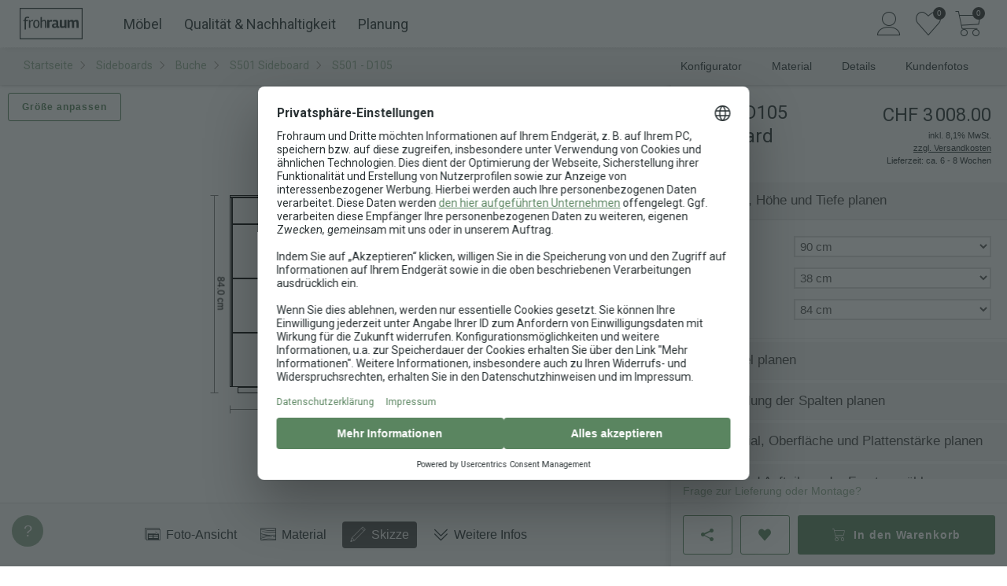

--- FILE ---
content_type: text/html; charset=utf-8
request_url: https://www.frohraum.ch/sideboards/buche/s501-sideboard/d105
body_size: 36270
content:


<!DOCTYPE HTML>
<html lang="DE">
<head>
  <meta charset="UTF-8">
    <meta name="robots" content="index, follow">
  <meta name="description" content="Filigrane Linienführung mit Holz-Fronten als 1-Spalter ✓ Onlinekonfigurator ✓ Nach Maß aus Buche ✓ Div. Frontenmaterialien ✓ Kostenfreie Lieferung">
  <meta name="author" content="Frohraum GmbH">
  <meta name="language" content="de">
  <meta name="revisit-after" content="2 days">
    <meta name="google-site-verification" content="wpJkftnNZOU0Pm-GyNlDt40WkShwrEi42uixHMdMnco">

  <link rel="preconnect" href="https://fonts.googleapis.com">
  <link rel="preconnect" href="https://fonts.gstatic.com" crossorigin>

  <link
    rel="preload"
    as="style"
    href="https://fonts.googleapis.com/css2?family=Roboto:wght@100;300;400;500;700&Open+Sans:ital,wght@0,300..800;1,300..800&display=swap"
  >

  <link
    href="https://fonts.googleapis.com/css2?family=Roboto:wght@100;300;400;500;700&Open+Sans:ital,wght@0,300..800;1,300..800&display=swap"
    rel="stylesheet"
    media="print"
    onload="this.media='all'"
  >

  <link rel="shortcut icon" href="/assets/favicon-b5128468745035a37e18df61aea8ec7dce49e728f9bde16d09df83c9f0a81bb8.ico" />
  <link rel="icon" href="/assets/favicon-d9d72df11b8b4ed7e6b114bbe38ad777bc0c946969c1220f586baf63ef7601c6.png" sizes="16x16" />

  <link rel="canonical" href="https://www.frohraum.ch/sideboards/s501-sideboard" />
  

  <!-- Stylesheets
  ============================================= -->
  <style>
    body {
      overflow-y: scroll;
    }

    body:not(.loaded) .show-on-load {
      display: none;
    }

    body.loaded .show-until-load {
      display: none;
    }
  </style>

  <link rel="stylesheet" href="/assets/frontend-d9f729a99a20d6d36ed7630aaa3143f3c9ea0fc3df470b4477fce56359e7d018.css" media="screen" />

  <!-- External JavaScripts
  ============================================= -->
  <script src="/assets/frontend/init-7f65d936cd443ab2f78e279c90c0b5e9bbc63c64dd553b4802976f1fb7747e76.js"></script>
  <script src="/assets/frontend-b06bb1726cc25665d4fca0e0eafed19402d40819165e4829b49f2659654b480b.js" defer="defer"></script>

    <script>
      APP.config.loadDynamic = true;
    </script>
  

    
    <script src="/assets/vite/dist/public-l0sNRNKZ.js" crossorigin="anonymous" type="module"></script>

  <meta name="viewport" content="width=device-width, initial-scale=1"/>
  <!--[if lt IE 9]>
  <script src="http://css3-mediaqueries-js.googlecode.com/svn/trunk/css3-mediaqueries.js"></script>
  <![endif]-->


  

  

  <!-- Document Title
  ============================================= -->
  <title>
      S501 - D105 Sideboard - aus Buche, online konfigurieren | Frohraum
  </title>
</head>
<body class="stretched no-transition rails-environment-production">
<script>
  (() => {
    let bodyMargin = 0;
    let configuratorScrollbarFix;

    function setBodyMargin() {
      const windowWidth = window.innerWidth;
      const bodyWidth = document.body.clientWidth;

      if (windowWidth === bodyWidth + bodyMargin) return;

      bodyMargin += bodyWidth - windowWidth;
      const halfBodyMargin = bodyMargin / 2;
      const rightMargin = Math.floor(halfBodyMargin);
      const leftMargin = Math.ceil(halfBodyMargin);
      document.body.style.marginRight = `${rightMargin}px`;
      document.body.style.marginLeft = `${leftMargin}px`;

      APP.config.scrollbarWidth = -bodyMargin;

      if (configuratorScrollbarFix) {
        configuratorScrollbarFix.style.marginRight = `${-rightMargin}px`;
      }
    }

    setBodyMargin();

    window.addEventListener('load', () => {
      configuratorScrollbarFix = document.querySelector('.configurator-scrollbar-fix');

      setBodyMargin();
    });

    window.addEventListener('resize', setBodyMargin);
  })();
</script>

<!-- Consent Management Platform -->

<!-- Google Tag Manager
============================================= -->
  <script>
    (function(w,d,s,l,i){w[l]=w[l]||[];w[l].push({'gtm.start':
    new Date().getTime(),event:'gtm.js'});var f=d.getElementsByTagName(s)[0],
    j=d.createElement(s),dl=l!='dataLayer'?'&l='+l:'';j.async=true;j.src=
    '/metrics/gtm.js?id='+i+dl;f.parentNode.insertBefore(j,f);
    })(window,document,'script','dataLayer', "GTM-NT53RP");

    $().ready(() => {

          pushDataLayerEvent({"event":"view_item","ecommerce":{"currency":"EUR","value":2529.65,"items":[{"item_id":"s501-d105","item_name":"S501 - D105 Sideboard","item_brand":"Frohraum","item_category":"Möbel \u003e Schränke \u003e Kommoden","price":2529.65,"quantity":1}]}});
    });
  </script>


<!-- Document Wrapper
============================================= -->
<div id="wrapper" class="clearfix">
  <!-- Top Bar
	============================================= -->
      <!-- no topbar -->


  <!-- Header
  ============================================= -->
      <header id="header" class="sticky-header slim-header full-header no-transition">
  <div id="header-wrap">
    <div class="container clearfix">
      <div id="primary-menu-toggle"><i class="icon-reorder"></i></div>

      <!-- Logo
      ============================================= -->
      <div id="logo">
        <a href="/"><img alt="Frohraum" width="400" height="200" src="/assets/frontend/header/frohraum-logo-8c39cea984d0fcd71ff007b4fead8ae1ebc800f1702581f08aef061164f02e23.svg" /></a>
      </div><!-- #logo end -->

        <!-- Primary Navigation
        ============================================= -->
          
              

    <nav id="primary-menu-desktop">
  <ul id="main-menu">
  <li class="main-menu-link">
    <a href="/moebel">Möbel</a>
    <div class="main-menu-submenu">
      <div class="main-menu-submenu-content">
        <ul class="main-menu-tabs">
          <li class="main-menu-tab">
            <button type="button" class="main-menu-tab-link hv-underline" data-target="#main-menu-tab-furniture">
              Kategorie
            </button>
          </li>
          <li class="main-menu-tab">
            <button type="button" class="main-menu-tab-link hv-underline" data-target="#main-menu-tab-rooms">
              Räume
            </button>
          </li>
        </ul>
        <div>
          <div class="main-menu-tab-content" id="main-menu-tab-furniture">
            <div class="main-menu-sections">
              <ul class="main-menu-section">
                  <li class="main-menu-category-link small">
                    <a href="/esstische">
                      <div class="main-menu-category-image">
                          <img alt="" loading="lazy" width="120" height="120" sizes="120px" srcset="https://res.cloudinary.com/frohraum/image/upload/c_limit,f_auto,w_120/v1/shop/menu/products/esstisch 120w,https://res.cloudinary.com/frohraum/image/upload/c_limit,f_auto,w_180/v1/shop/menu/products/esstisch 180w,https://res.cloudinary.com/frohraum/image/upload/c_limit,f_auto,w_240/v1/shop/menu/products/esstisch 240w" src="https://res.cloudinary.com/frohraum/image/upload/c_limit,f_auto,w_120/v1/shop/menu/products/esstisch" />
                      </div>
                      <span class="main-menu-category-name hv-underline">Esstische</span>
</a>                  </li>
                  <li class="main-menu-category-link small">
                    <a href="/esstische-ausziehbar">
                      <div class="main-menu-category-image">
                          <img alt="" loading="lazy" width="120" height="120" sizes="120px" srcset="https://res.cloudinary.com/frohraum/image/upload/c_limit,f_auto,w_120/v1/shop/menu/products/ausziehtisch 120w,https://res.cloudinary.com/frohraum/image/upload/c_limit,f_auto,w_180/v1/shop/menu/products/ausziehtisch 180w,https://res.cloudinary.com/frohraum/image/upload/c_limit,f_auto,w_240/v1/shop/menu/products/ausziehtisch 240w" src="https://res.cloudinary.com/frohraum/image/upload/c_limit,f_auto,w_120/v1/shop/menu/products/ausziehtisch" />
                      </div>
                      <span class="main-menu-category-name hv-underline">Ausziehtische</span>
</a>                  </li>
                  <li class="main-menu-category-link small">
                    <a href="/sitzbaenke">
                      <div class="main-menu-category-image">
                          <img alt="" loading="lazy" width="120" height="120" sizes="120px" srcset="https://res.cloudinary.com/frohraum/image/upload/c_limit,f_auto,w_120/v1/shop/menu/products/sitzbank 120w,https://res.cloudinary.com/frohraum/image/upload/c_limit,f_auto,w_180/v1/shop/menu/products/sitzbank 180w,https://res.cloudinary.com/frohraum/image/upload/c_limit,f_auto,w_240/v1/shop/menu/products/sitzbank 240w" src="https://res.cloudinary.com/frohraum/image/upload/c_limit,f_auto,w_120/v1/shop/menu/products/sitzbank" />
                      </div>
                      <span class="main-menu-category-name hv-underline">Sitzbänke</span>
</a>                  </li>
                  <li class="main-menu-category-link small">
                    <a href="/regale">
                      <div class="main-menu-category-image">
                          <img alt="" loading="lazy" width="120" height="120" sizes="120px" srcset="https://res.cloudinary.com/frohraum/image/upload/c_limit,f_auto,w_120/v1/shop/menu/products/regal 120w,https://res.cloudinary.com/frohraum/image/upload/c_limit,f_auto,w_180/v1/shop/menu/products/regal 180w,https://res.cloudinary.com/frohraum/image/upload/c_limit,f_auto,w_240/v1/shop/menu/products/regal 240w" src="https://res.cloudinary.com/frohraum/image/upload/c_limit,f_auto,w_120/v1/shop/menu/products/regal" />
                      </div>
                      <span class="main-menu-category-name hv-underline">Regale</span>
</a>                  </li>
                  <li class="main-menu-category-link small">
                    <a href="/lowboards">
                      <div class="main-menu-category-image">
                          <img alt="" loading="lazy" width="120" height="120" sizes="120px" srcset="https://res.cloudinary.com/frohraum/image/upload/c_limit,f_auto,w_120/v1/shop/menu/products/lowboard 120w,https://res.cloudinary.com/frohraum/image/upload/c_limit,f_auto,w_180/v1/shop/menu/products/lowboard 180w,https://res.cloudinary.com/frohraum/image/upload/c_limit,f_auto,w_240/v1/shop/menu/products/lowboard 240w" src="https://res.cloudinary.com/frohraum/image/upload/c_limit,f_auto,w_120/v1/shop/menu/products/lowboard" />
                      </div>
                      <span class="main-menu-category-name hv-underline">Lowboards</span>
</a>                  </li>
                  <li class="main-menu-category-link small">
                    <a href="/couchtische">
                      <div class="main-menu-category-image">
                          <img alt="" loading="lazy" width="120" height="120" sizes="120px" srcset="https://res.cloudinary.com/frohraum/image/upload/c_limit,f_auto,w_120/v1/shop/menu/products/couchtisch 120w,https://res.cloudinary.com/frohraum/image/upload/c_limit,f_auto,w_180/v1/shop/menu/products/couchtisch 180w,https://res.cloudinary.com/frohraum/image/upload/c_limit,f_auto,w_240/v1/shop/menu/products/couchtisch 240w" src="https://res.cloudinary.com/frohraum/image/upload/c_limit,f_auto,w_120/v1/shop/menu/products/couchtisch" />
                      </div>
                      <span class="main-menu-category-name hv-underline">Couchtische</span>
</a>                  </li>
                  <li class="main-menu-category-link small">
                    <a href="/betten">
                      <div class="main-menu-category-image">
                          <img alt="" loading="lazy" width="120" height="120" sizes="120px" srcset="https://res.cloudinary.com/frohraum/image/upload/c_limit,f_auto,w_120/v1/shop/menu/products/bett 120w,https://res.cloudinary.com/frohraum/image/upload/c_limit,f_auto,w_180/v1/shop/menu/products/bett 180w,https://res.cloudinary.com/frohraum/image/upload/c_limit,f_auto,w_240/v1/shop/menu/products/bett 240w" src="https://res.cloudinary.com/frohraum/image/upload/c_limit,f_auto,w_120/v1/shop/menu/products/bett" />
                      </div>
                      <span class="main-menu-category-name hv-underline">Betten</span>
</a>                  </li>
                  <li class="main-menu-category-link small">
                    <a href="/nachttische">
                      <div class="main-menu-category-image">
                          <img alt="" loading="lazy" width="120" height="120" sizes="120px" srcset="https://res.cloudinary.com/frohraum/image/upload/c_limit,f_auto,w_120/v1/shop/menu/products/nachttisch 120w,https://res.cloudinary.com/frohraum/image/upload/c_limit,f_auto,w_180/v1/shop/menu/products/nachttisch 180w,https://res.cloudinary.com/frohraum/image/upload/c_limit,f_auto,w_240/v1/shop/menu/products/nachttisch 240w" src="https://res.cloudinary.com/frohraum/image/upload/c_limit,f_auto,w_120/v1/shop/menu/products/nachttisch" />
                      </div>
                      <span class="main-menu-category-name hv-underline">Nachttische</span>
</a>                  </li>
                  <li class="main-menu-category-link small">
                    <a href="/kleiderschraenke">
                      <div class="main-menu-category-image">
                          <img alt="" loading="lazy" width="120" height="120" sizes="120px" srcset="https://res.cloudinary.com/frohraum/image/upload/c_limit,f_auto,w_120/v1/shop/menu/products/schrank 120w,https://res.cloudinary.com/frohraum/image/upload/c_limit,f_auto,w_180/v1/shop/menu/products/schrank 180w,https://res.cloudinary.com/frohraum/image/upload/c_limit,f_auto,w_240/v1/shop/menu/products/schrank 240w" src="https://res.cloudinary.com/frohraum/image/upload/c_limit,f_auto,w_120/v1/shop/menu/products/schrank" />
                      </div>
                      <span class="main-menu-category-name hv-underline">Schränke</span>
</a>                  </li>
                  <li class="main-menu-category-link small">
                    <a href="/sideboards">
                      <div class="main-menu-category-image">
                          <img alt="" loading="lazy" width="120" height="120" sizes="120px" srcset="https://res.cloudinary.com/frohraum/image/upload/c_limit,f_auto,w_120/v1/shop/menu/products/sideboard 120w,https://res.cloudinary.com/frohraum/image/upload/c_limit,f_auto,w_180/v1/shop/menu/products/sideboard 180w,https://res.cloudinary.com/frohraum/image/upload/c_limit,f_auto,w_240/v1/shop/menu/products/sideboard 240w" src="https://res.cloudinary.com/frohraum/image/upload/c_limit,f_auto,w_120/v1/shop/menu/products/sideboard" />
                      </div>
                      <span class="main-menu-category-name hv-underline">Sideboards</span>
</a>                  </li>
                  <li class="main-menu-category-link small">
                    <a href="/cubes">
                      <div class="main-menu-category-image">
                          <img alt="" loading="lazy" width="120" height="120" sizes="120px" srcset="https://res.cloudinary.com/frohraum/image/upload/c_limit,f_auto,w_120/v1/shop/menu/products/cube 120w,https://res.cloudinary.com/frohraum/image/upload/c_limit,f_auto,w_180/v1/shop/menu/products/cube 180w,https://res.cloudinary.com/frohraum/image/upload/c_limit,f_auto,w_240/v1/shop/menu/products/cube 240w" src="https://res.cloudinary.com/frohraum/image/upload/c_limit,f_auto,w_120/v1/shop/menu/products/cube" />
                      </div>
                      <span class="main-menu-category-name hv-underline">Cubes</span>
</a>                  </li>
                  <li class="main-menu-category-link small">
                    <a href="/stuehle">
                      <div class="main-menu-category-image">
                          <img alt="" loading="lazy" width="120" height="120" sizes="120px" srcset="https://res.cloudinary.com/frohraum/image/upload/c_limit,f_auto,w_120/v1/shop/menu/products/stuhl 120w,https://res.cloudinary.com/frohraum/image/upload/c_limit,f_auto,w_180/v1/shop/menu/products/stuhl 180w,https://res.cloudinary.com/frohraum/image/upload/c_limit,f_auto,w_240/v1/shop/menu/products/stuhl 240w" src="https://res.cloudinary.com/frohraum/image/upload/c_limit,f_auto,w_120/v1/shop/menu/products/stuhl" />
                      </div>
                      <span class="main-menu-category-name hv-underline">Stühle</span>
</a>                  </li>
              </ul>
              <ul class="main-menu-content-box">
                <li>
                  <p class="main-menu-list-title">Weitere Möbel</p>
                  <ul class=main-menu-block-list>
                      <li><a class="hv-underline" href="/tischplatten">Tischplatten</a></li>
                      <li><a class="hv-underline" href="/schreibtische">Schreibtische</a></li>
                      <li><a class="hv-underline" href="/rollcontainer">Rollcontainer</a></li>
                      <li><a class="hv-underline" href="/wandboards">Wandboards</a></li>
                      <li><a class="hv-underline" href="/lattenroste">Lattenroste</a></li>
                      <li><a class="hv-underline" href="/matratzen">Matratzen</a></li>
                  </ul>
                </li>

                <li class="main-menu-wood-links">
  <p class="main-menu-list-title">Nach Holzarten</p>
  <ul>
      <li class="main-menu-wood-image">
        <a href="/moebel/ahorn">
          <img alt="Ahorn" width="28" height="28" sizes="28px" srcset="https://res.cloudinary.com/frohraum/image/upload/ar_1:1,c_fill,f_auto,w_28/v1/shop/wood/ahorn-dgl.jpg 28w,https://res.cloudinary.com/frohraum/image/upload/ar_1:1,c_fill,f_auto,w_42/v1/shop/wood/ahorn-dgl.jpg 42w,https://res.cloudinary.com/frohraum/image/upload/ar_1:1,c_fill,f_auto,w_56/v1/shop/wood/ahorn-dgl.jpg 56w" loading="lazy" src="https://res.cloudinary.com/frohraum/image/upload/ar_1:1,c_fill,f_auto,w_28/v1/shop/wood/ahorn-dgl.jpg" />
</a>      </li>
      <li class="main-menu-wood-image">
        <a href="/moebel/buche">
          <img alt="Buche" width="28" height="28" sizes="28px" srcset="https://res.cloudinary.com/frohraum/image/upload/ar_1:1,c_fill,f_auto,w_28/v1/shop/wood/buche-dgl.jpg 28w,https://res.cloudinary.com/frohraum/image/upload/ar_1:1,c_fill,f_auto,w_42/v1/shop/wood/buche-dgl.jpg 42w,https://res.cloudinary.com/frohraum/image/upload/ar_1:1,c_fill,f_auto,w_56/v1/shop/wood/buche-dgl.jpg 56w" loading="lazy" src="https://res.cloudinary.com/frohraum/image/upload/ar_1:1,c_fill,f_auto,w_28/v1/shop/wood/buche-dgl.jpg" />
</a>      </li>
      <li class="main-menu-wood-image">
        <a href="/moebel/kernbuche">
          <img alt="Kernbuche" width="28" height="28" sizes="28px" srcset="https://res.cloudinary.com/frohraum/image/upload/ar_1:1,c_fill,f_auto,w_28/v1/shop/wood/kernbuche-dgl.jpg 28w,https://res.cloudinary.com/frohraum/image/upload/ar_1:1,c_fill,f_auto,w_42/v1/shop/wood/kernbuche-dgl.jpg 42w,https://res.cloudinary.com/frohraum/image/upload/ar_1:1,c_fill,f_auto,w_56/v1/shop/wood/kernbuche-dgl.jpg 56w" loading="lazy" src="https://res.cloudinary.com/frohraum/image/upload/ar_1:1,c_fill,f_auto,w_28/v1/shop/wood/kernbuche-dgl.jpg" />
</a>      </li>
      <li class="main-menu-wood-image">
        <a href="/moebel/esche">
          <img alt="Esche" width="28" height="28" sizes="28px" srcset="https://res.cloudinary.com/frohraum/image/upload/ar_1:1,c_fill,f_auto,w_28/v1/shop/wood/esche-dgl.jpg 28w,https://res.cloudinary.com/frohraum/image/upload/ar_1:1,c_fill,f_auto,w_42/v1/shop/wood/esche-dgl.jpg 42w,https://res.cloudinary.com/frohraum/image/upload/ar_1:1,c_fill,f_auto,w_56/v1/shop/wood/esche-dgl.jpg 56w" loading="lazy" src="https://res.cloudinary.com/frohraum/image/upload/ar_1:1,c_fill,f_auto,w_28/v1/shop/wood/esche-dgl.jpg" />
</a>      </li>
      <li class="main-menu-wood-image">
        <a href="/moebel/eiche">
          <img alt="Eiche" width="28" height="28" sizes="28px" srcset="https://res.cloudinary.com/frohraum/image/upload/ar_1:1,c_fill,f_auto,w_28/v1/shop/wood/eiche-dgl.jpg 28w,https://res.cloudinary.com/frohraum/image/upload/ar_1:1,c_fill,f_auto,w_42/v1/shop/wood/eiche-dgl.jpg 42w,https://res.cloudinary.com/frohraum/image/upload/ar_1:1,c_fill,f_auto,w_56/v1/shop/wood/eiche-dgl.jpg 56w" loading="lazy" src="https://res.cloudinary.com/frohraum/image/upload/ar_1:1,c_fill,f_auto,w_28/v1/shop/wood/eiche-dgl.jpg" />
</a>      </li>
      <li class="main-menu-wood-image">
        <a href="/moebel/wildeiche">
          <img alt="Wildeiche" width="28" height="28" sizes="28px" srcset="https://res.cloudinary.com/frohraum/image/upload/ar_1:1,c_fill,f_auto,w_28/v1/shop/wood/wildeiche-dgl.jpg 28w,https://res.cloudinary.com/frohraum/image/upload/ar_1:1,c_fill,f_auto,w_42/v1/shop/wood/wildeiche-dgl.jpg 42w,https://res.cloudinary.com/frohraum/image/upload/ar_1:1,c_fill,f_auto,w_56/v1/shop/wood/wildeiche-dgl.jpg 56w" loading="lazy" src="https://res.cloudinary.com/frohraum/image/upload/ar_1:1,c_fill,f_auto,w_28/v1/shop/wood/wildeiche-dgl.jpg" />
</a>      </li>
      <li class="main-menu-wood-image">
        <a href="/moebel/kirschbaum">
          <img alt="Kirschbaum" width="28" height="28" sizes="28px" srcset="https://res.cloudinary.com/frohraum/image/upload/ar_1:1,c_fill,f_auto,w_28/v1/shop/wood/kirschbaum-dgl.jpg 28w,https://res.cloudinary.com/frohraum/image/upload/ar_1:1,c_fill,f_auto,w_42/v1/shop/wood/kirschbaum-dgl.jpg 42w,https://res.cloudinary.com/frohraum/image/upload/ar_1:1,c_fill,f_auto,w_56/v1/shop/wood/kirschbaum-dgl.jpg 56w" loading="lazy" src="https://res.cloudinary.com/frohraum/image/upload/ar_1:1,c_fill,f_auto,w_28/v1/shop/wood/kirschbaum-dgl.jpg" />
</a>      </li>
      <li class="main-menu-wood-image">
        <a href="/moebel/nussbaum">
          <img alt="Nussbaum" width="28" height="28" sizes="28px" srcset="https://res.cloudinary.com/frohraum/image/upload/ar_1:1,c_fill,f_auto,w_28/v1/shop/wood/nussbaum-dgl.jpg 28w,https://res.cloudinary.com/frohraum/image/upload/ar_1:1,c_fill,f_auto,w_42/v1/shop/wood/nussbaum-dgl.jpg 42w,https://res.cloudinary.com/frohraum/image/upload/ar_1:1,c_fill,f_auto,w_56/v1/shop/wood/nussbaum-dgl.jpg 56w" loading="lazy" src="https://res.cloudinary.com/frohraum/image/upload/ar_1:1,c_fill,f_auto,w_28/v1/shop/wood/nussbaum-dgl.jpg" />
</a>      </li>
  </ul>
</li>

              </ul>
            </div>
          </div>
          <div class="main-menu-tab-content" id="main-menu-tab-rooms">
            <div class="main-menu-sections">
              <ul class="main-menu-section">
                  <li class="main-menu-category-link large">
                    <a href="/esszimmer">
                      <div class="main-menu-category-image">
                        <img alt="" loading="lazy" width="220" height="310" sizes="220px" srcset="https://res.cloudinary.com/frohraum/image/upload/ar_22:31,c_fill,f_auto,w_220/v1/shop/menu/essen 220w,https://res.cloudinary.com/frohraum/image/upload/ar_22:31,c_fill,f_auto,w_330/v1/shop/menu/essen 330w,https://res.cloudinary.com/frohraum/image/upload/ar_22:31,c_fill,f_auto,w_440/v1/shop/menu/essen 440w" src="https://res.cloudinary.com/frohraum/image/upload/ar_22:31,c_fill,f_auto,w_220/v1/shop/menu/essen" />
                      </div>
                      <span class="main-menu-category-name hv-underline">Essen</span>
</a>                  </li>
                  <li class="main-menu-category-link large">
                    <a href="/schlafzimmer">
                      <div class="main-menu-category-image">
                        <img alt="" loading="lazy" width="220" height="310" sizes="220px" srcset="https://res.cloudinary.com/frohraum/image/upload/ar_22:31,c_fill,f_auto,w_220/v1/shop/menu/schlafen 220w,https://res.cloudinary.com/frohraum/image/upload/ar_22:31,c_fill,f_auto,w_330/v1/shop/menu/schlafen 330w,https://res.cloudinary.com/frohraum/image/upload/ar_22:31,c_fill,f_auto,w_440/v1/shop/menu/schlafen 440w" src="https://res.cloudinary.com/frohraum/image/upload/ar_22:31,c_fill,f_auto,w_220/v1/shop/menu/schlafen" />
                      </div>
                      <span class="main-menu-category-name hv-underline">Schlafen</span>
</a>                  </li>
                  <li class="main-menu-category-link large">
                    <a href="/wohnzimmer">
                      <div class="main-menu-category-image">
                        <img alt="" loading="lazy" width="220" height="310" sizes="220px" srcset="https://res.cloudinary.com/frohraum/image/upload/ar_22:31,c_fill,f_auto,w_220/v1/shop/menu/wohnen 220w,https://res.cloudinary.com/frohraum/image/upload/ar_22:31,c_fill,f_auto,w_330/v1/shop/menu/wohnen 330w,https://res.cloudinary.com/frohraum/image/upload/ar_22:31,c_fill,f_auto,w_440/v1/shop/menu/wohnen 440w" src="https://res.cloudinary.com/frohraum/image/upload/ar_22:31,c_fill,f_auto,w_220/v1/shop/menu/wohnen" />
                      </div>
                      <span class="main-menu-category-name hv-underline">Wohnen</span>
</a>                  </li>
                  <li class="main-menu-category-link large">
                    <a href="/arbeitszimmer">
                      <div class="main-menu-category-image">
                        <img alt="" loading="lazy" width="220" height="310" sizes="220px" srcset="https://res.cloudinary.com/frohraum/image/upload/ar_22:31,c_fill,f_auto,w_220/v1/shop/menu/arbeiten 220w,https://res.cloudinary.com/frohraum/image/upload/ar_22:31,c_fill,f_auto,w_330/v1/shop/menu/arbeiten 330w,https://res.cloudinary.com/frohraum/image/upload/ar_22:31,c_fill,f_auto,w_440/v1/shop/menu/arbeiten 440w" src="https://res.cloudinary.com/frohraum/image/upload/ar_22:31,c_fill,f_auto,w_220/v1/shop/menu/arbeiten" />
                      </div>
                      <span class="main-menu-category-name hv-underline">Arbeiten</span>
</a>                  </li>
              </ul>
            </div>
          </div>
        </div>
      </div>
    </div>
  </li>

  <li class="main-menu-link">
    <a href="/qualitaet">Qualität &amp; Nachhaltigkeit</a>
    <div class="main-menu-submenu">
      <div class="main-menu-submenu-content main-menu-grid">
          <div class="main-menu-link-box ">
              <img alt="" loading="lazy" width="155" height="233" sizes="155px" srcset="https://res.cloudinary.com/frohraum/image/upload/ar_155:162,c_auto,f_auto,w_155/v1/shop/menu/bild-werkstatt-a 155w,https://res.cloudinary.com/frohraum/image/upload/ar_155:162,c_auto,f_auto,w_155/v1/shop/menu/bild-werkstatt-a 233w,https://res.cloudinary.com/frohraum/image/upload/ar_155:162,c_auto,f_auto,w_155/v1/shop/menu/bild-werkstatt-a 310w" src="https://res.cloudinary.com/frohraum/image/upload/ar_155:162,c_auto,f_auto,w_155/v1/shop/menu/bild-werkstatt-a" />
            <div class="main-menu-content-section">
              <p class="main-menu-sub-title margin-xs bottom">
                Manufaktur-Qualität nach Maß
              </p>
              <ul>
                  <li>
                    <a href="/qualitaet/materialien">
                      <i class="icon-arrow-right"></i>
                      <span class="hv-underline">Glas, Metall &amp; Stoffe</span>
</a>                  </li>
                  <li>
                    <a href="/qualitaet/moebelelemente">
                      <i class="icon-arrow-right"></i>
                      <span class="hv-underline">Beschläge &amp; Mechanik</span>
</a>                  </li>
                  <li>
                    <a href="/unternehmen/referenzen">
                      <i class="icon-arrow-right"></i>
                      <span class="hv-underline">Kundenfotos</span>
</a>                  </li>
                  <li>
                    <a href="/kundenprojekte">
                      <i class="icon-arrow-right"></i>
                      <span class="hv-underline">Kundenprojekte &amp; Inspiration</span>
</a>                  </li>
              </ul>
            </div>
          </div>
          <div class="main-menu-link-box ">
              <img alt="" loading="lazy" width="155" height="233" sizes="155px" srcset="https://res.cloudinary.com/frohraum/image/upload/ar_155:162,c_auto,f_auto,w_155/v1/shop/menu/bild-werkstatt-b 155w,https://res.cloudinary.com/frohraum/image/upload/ar_155:162,c_auto,f_auto,w_155/v1/shop/menu/bild-werkstatt-b 233w,https://res.cloudinary.com/frohraum/image/upload/ar_155:162,c_auto,f_auto,w_155/v1/shop/menu/bild-werkstatt-b 310w" src="https://res.cloudinary.com/frohraum/image/upload/ar_155:162,c_auto,f_auto,w_155/v1/shop/menu/bild-werkstatt-b" />
            <div class="main-menu-content-section">
              <p class="main-menu-sub-title margin-xs bottom">
                <a href="/qualitaet/moebelpflege">Möbelpflege: Ratgeber für lange Freude</a>
              </p>
              <ul>
                  <li>
                    <a href="/qualitaet/reinigung-geoelter-massivholzmoebel">
                      <i class="icon-arrow-right"></i>
                      <span class="hv-underline">Reinigung &amp; Pflege geölter Oberflächen</span>
</a>                  </li>
                  <li>
                    <a href="/qualitaet/massivholzmoebel-nachoelen">
                      <i class="icon-arrow-right"></i>
                      <span class="hv-underline">Holzpflege &amp; Auffrischung mit Öl</span>
</a>                  </li>
                  <li>
                    <a href="/qualitaet/massivholzmoebel-kratzer-dellen-risse-reparieren">
                      <i class="icon-arrow-right"></i>
                      <span class="hv-underline">Massivholzoberflächen reparieren</span>
</a>                  </li>
                  <li>
                    <a href="/ratgeber">
                      <i class="icon-arrow-right"></i>
                      <span class="hv-underline">Mehr aus dem Ratgeber</span>
</a>                  </li>
              </ul>
            </div>
          </div>
          <div class="main-menu-link-box large">
              <img alt="" loading="lazy" width="240" height="360" sizes="240px" srcset="https://res.cloudinary.com/frohraum/image/upload/ar_240:350,c_auto,f_auto,w_240/v1/shop/menu/bild-showroom-schrank 240w,https://res.cloudinary.com/frohraum/image/upload/ar_240:350,c_auto,f_auto,w_240/v1/shop/menu/bild-showroom-schrank 360w,https://res.cloudinary.com/frohraum/image/upload/ar_240:350,c_auto,f_auto,w_240/v1/shop/menu/bild-showroom-schrank 480w" src="https://res.cloudinary.com/frohraum/image/upload/ar_240:350,c_auto,f_auto,w_240/v1/shop/menu/bild-showroom-schrank" />
            <div class="main-menu-content-section">
              <p class="main-menu-sub-title margin-xs bottom">
                Nachhaltige Möbel aus natürlichem Holz
              </p>
              <ul>
                  <li>
                    <a href="/massivholz/holzarten">
                      <i class="icon-arrow-right"></i>
                      <span class="hv-underline">Unsere Holzarten</span>
</a>                  </li>
                  <li>
                    <a href="/massivholz">
                      <i class="icon-arrow-right"></i>
                      <span class="hv-underline">Was ist Massivholz?</span>
</a>                  </li>
                  <li>
                    <a href="/massivholz/oberflaechen">
                      <i class="icon-arrow-right"></i>
                      <span class="hv-underline">Oberflächenbehandlung</span>
</a>                  </li>
                  <li>
                    <a href="/massivholz/holz-licht">
                      <i class="icon-arrow-right"></i>
                      <span class="hv-underline">Holz &amp; Lichteinflüsse</span>
</a>                  </li>
                  <li>
                    <a href="/massivholz/luftfeuchtigkeit-raumluft">
                      <i class="icon-arrow-right"></i>
                      <span class="hv-underline">Die optimale Raumluft</span>
</a>                  </li>
              </ul>
            </div>
          </div>
      </div>
    </div>
  </li>

  <li class="main-menu-link">
    <a href="/service">Planung</a>
    <div class="main-menu-submenu">
      <div class="main-menu-submenu-content">
        <div class="main-menu-sections">
          <div>
            <p class="main-menu-sub-title">Wir helfen bei der Planung Ihrer Maßmöbel</p>
            <ul class="main-menu-block-list">
              <li class="main-menu-icon-link">
                <a href="/service/holzprobe">
                  <i class="icon-wood"></i>
                  <span class="main-menu-icon-link-text">Gratis Holzmuster bestellen</span>
                </a>
              </li>
              <li class="main-menu-icon-link">
                <a href="/service/remote-beratung">
                  <i class="icon-chat"></i>
                  <span class="main-menu-icon-link-text">Planungstermin per Video/Telefon</span>
                </a>
              </li>
              <li class="main-menu-icon-link">
                <a href="/service/email-anfrage">
                  <i class="icon-email"></i>
                  <span class="main-menu-icon-link-text">Kontakt per Mail</span>
                </a>
              </li>
              <li class="main-menu-icon-link light">
                <a href="https://wa.me/4915792380070">
                  <i class="icon-whatsapp"></i>
                  <span class="main-menu-icon-link-text">Frage per Whatsapp</span>
                </a>
              </li>
              <li class="main-menu-icon-link light">
                <a href="/service/aufmass">
                  <i class="icon-measure"></i>
                  <span class="main-menu-icon-link-text">Aufmaß Service &amp; Sonderanfertigungen</span>
                </a>
              </li>
            </ul>
          </div>
          <div class="main-menu-showroom-list">
            <p class="main-menu-sub-title">Vor Ort im Showroom</p>
            <div class="main-menu-flex">
              <div class="main-menu-showroom-featured-image">
                  <a href="/bad-saeckingen">
                    <img width="227" height="265" sizes="227px" srcset="https://res.cloudinary.com/frohraum/image/upload/ar_227:265,c_auto,f_auto,w_227/v1/shop/showrooms/bad-saeckingen-frohraum-3-2 227w,https://res.cloudinary.com/frohraum/image/upload/ar_227:265,c_auto,f_auto,w_341/v1/shop/showrooms/bad-saeckingen-frohraum-3-2 341w,https://res.cloudinary.com/frohraum/image/upload/ar_227:265,c_auto,f_auto,w_454/v1/shop/showrooms/bad-saeckingen-frohraum-3-2 454w" alt="" loading="lazy" src="https://res.cloudinary.com/frohraum/image/upload/ar_227:265,c_auto,f_auto,w_227/v1/shop/showrooms/bad-saeckingen-frohraum-3-2" />
                    <div class="main-menu-showroom-list-item bad-saeckingen">
                      <div class="main-menu-showroom-text">
                        <p>Bad Säckingen</p>
                        <span class="hv-underline">Showroom besuchen</span>
                      </div>
                    </div>
                  </a>
              </div>
              <ul class="main-menu-block-list">
                <li class="main-menu-showroom-list-item pale-green">
                  <a href="/berlin">
                    <img class="main-menu-showroom-image" width="137" height="82" sizes="137px" srcset="https://res.cloudinary.com/frohraum/image/upload/ar_137:82,c_auto,f_auto,w_137/v1/shop/showrooms/holzwand-eckregal-showroom-berlin 137w,https://res.cloudinary.com/frohraum/image/upload/ar_137:82,c_auto,f_auto,w_206/v1/shop/showrooms/holzwand-eckregal-showroom-berlin 206w,https://res.cloudinary.com/frohraum/image/upload/ar_137:82,c_auto,f_auto,w_274/v1/shop/showrooms/holzwand-eckregal-showroom-berlin 274w" alt="" loading="lazy" src="https://res.cloudinary.com/frohraum/image/upload/ar_137:82,c_auto,f_auto,w_137/v1/shop/showrooms/holzwand-eckregal-showroom-berlin" />
                    <div class="main-menu-showroom-text">
                      <p>Berlin </p>
                      <span class="hv-underline">Beratungstermin buchen</span>
                    </div>
                  </a>
                </li>
                <li class="main-menu-showroom-list-item pale-green">
                  <a href="/hamburg">
                    <img class="main-menu-showroom-image" width="137" height="82" sizes="137px" srcset="https://res.cloudinary.com/frohraum/image/upload/ar_137:82,c_auto,f_auto,w_137/v1/shop/showrooms/bild-showroom-hamburg 137w,https://res.cloudinary.com/frohraum/image/upload/ar_137:82,c_auto,f_auto,w_206/v1/shop/showrooms/bild-showroom-hamburg 206w,https://res.cloudinary.com/frohraum/image/upload/ar_137:82,c_auto,f_auto,w_274/v1/shop/showrooms/bild-showroom-hamburg 274w" alt="" loading="lazy" src="https://res.cloudinary.com/frohraum/image/upload/ar_137:82,c_auto,f_auto,w_137/v1/shop/showrooms/bild-showroom-hamburg" />
                    <div class="main-menu-showroom-text">
                      <p>Hamburg </p>
                      <span class="hv-underline">Beratungstermin buchen</span>
                    </div>
                  </a>
                </li>
                <li class="main-menu-showroom-list-item pale-green">
                  <a href="/muenchen">
                    <img class="main-menu-showroom-image" width="137" height="82" sizes="137px" srcset="https://res.cloudinary.com/frohraum/image/upload/ar_137:82,c_auto,f_auto,w_137/v1/shop/showrooms/showroom-Muenchen 137w,https://res.cloudinary.com/frohraum/image/upload/ar_137:82,c_auto,f_auto,w_206/v1/shop/showrooms/showroom-Muenchen 206w,https://res.cloudinary.com/frohraum/image/upload/ar_137:82,c_auto,f_auto,w_274/v1/shop/showrooms/showroom-Muenchen 274w" alt="" loading="lazy" src="https://res.cloudinary.com/frohraum/image/upload/ar_137:82,c_auto,f_auto,w_137/v1/shop/showrooms/showroom-Muenchen" />
                    <div class="main-menu-showroom-text">
                      <p>München </p>
                      <span class="hv-underline">Beratungstermin buchen</span>
                    </div>
                  </a>
                </li>
              </ul>
            </div>
          </div>
        </div>
      </div>
    </div>
  </li>
</ul>

</nav>

<nav id="primary-menu-mobile">
  <ul class='mobile-menu-list'>
  <li class="mobile-menu-list-item mobile-menu-submenu">
    <a href='/moebel' class="mobile-menu-link">Möbel</a>
    <i class="icon-plus"></i>
    <i class="icon-minus"></i>
    <ul class="mobile-menu-submenu-list">
        <li class="mobile-submenu-product">
            <img alt="" loading="lazy" width="38" height="38" sizes="38px" srcset="https://res.cloudinary.com/frohraum/image/upload/c_limit,f_auto,w_38/v1/shop/menu/products/esstisch 38w,https://res.cloudinary.com/frohraum/image/upload/c_limit,f_auto,w_57/v1/shop/menu/products/esstisch 57w,https://res.cloudinary.com/frohraum/image/upload/c_limit,f_auto,w_76/v1/shop/menu/products/esstisch 76w" src="https://res.cloudinary.com/frohraum/image/upload/c_limit,f_auto,w_38/v1/shop/menu/products/esstisch" />
          <a href="/esstische">Esstische</a>
        </li>
        <li class="mobile-submenu-product">
            <img alt="" loading="lazy" width="38" height="38" sizes="38px" srcset="https://res.cloudinary.com/frohraum/image/upload/c_limit,f_auto,w_38/v1/shop/menu/products/ausziehtisch 38w,https://res.cloudinary.com/frohraum/image/upload/c_limit,f_auto,w_57/v1/shop/menu/products/ausziehtisch 57w,https://res.cloudinary.com/frohraum/image/upload/c_limit,f_auto,w_76/v1/shop/menu/products/ausziehtisch 76w" src="https://res.cloudinary.com/frohraum/image/upload/c_limit,f_auto,w_38/v1/shop/menu/products/ausziehtisch" />
          <a href="/esstische-ausziehbar">Ausziehtische</a>
        </li>
        <li class="mobile-submenu-product">
            <img alt="" loading="lazy" width="38" height="38" sizes="38px" srcset="https://res.cloudinary.com/frohraum/image/upload/c_limit,f_auto,w_38/v1/shop/menu/products/sitzbank 38w,https://res.cloudinary.com/frohraum/image/upload/c_limit,f_auto,w_57/v1/shop/menu/products/sitzbank 57w,https://res.cloudinary.com/frohraum/image/upload/c_limit,f_auto,w_76/v1/shop/menu/products/sitzbank 76w" src="https://res.cloudinary.com/frohraum/image/upload/c_limit,f_auto,w_38/v1/shop/menu/products/sitzbank" />
          <a href="/sitzbaenke">Sitzbänke</a>
        </li>
        <li class="mobile-submenu-product">
            <img alt="" loading="lazy" width="38" height="38" sizes="38px" srcset="https://res.cloudinary.com/frohraum/image/upload/c_limit,f_auto,w_38/v1/shop/menu/products/regal 38w,https://res.cloudinary.com/frohraum/image/upload/c_limit,f_auto,w_57/v1/shop/menu/products/regal 57w,https://res.cloudinary.com/frohraum/image/upload/c_limit,f_auto,w_76/v1/shop/menu/products/regal 76w" src="https://res.cloudinary.com/frohraum/image/upload/c_limit,f_auto,w_38/v1/shop/menu/products/regal" />
          <a href="/regale">Regale</a>
        </li>
        <li class="mobile-submenu-product">
            <img alt="" loading="lazy" width="38" height="38" sizes="38px" srcset="https://res.cloudinary.com/frohraum/image/upload/c_limit,f_auto,w_38/v1/shop/menu/products/lowboard 38w,https://res.cloudinary.com/frohraum/image/upload/c_limit,f_auto,w_57/v1/shop/menu/products/lowboard 57w,https://res.cloudinary.com/frohraum/image/upload/c_limit,f_auto,w_76/v1/shop/menu/products/lowboard 76w" src="https://res.cloudinary.com/frohraum/image/upload/c_limit,f_auto,w_38/v1/shop/menu/products/lowboard" />
          <a href="/lowboards">Lowboards</a>
        </li>
        <li class="mobile-submenu-product">
            <img alt="" loading="lazy" width="38" height="38" sizes="38px" srcset="https://res.cloudinary.com/frohraum/image/upload/c_limit,f_auto,w_38/v1/shop/menu/products/couchtisch 38w,https://res.cloudinary.com/frohraum/image/upload/c_limit,f_auto,w_57/v1/shop/menu/products/couchtisch 57w,https://res.cloudinary.com/frohraum/image/upload/c_limit,f_auto,w_76/v1/shop/menu/products/couchtisch 76w" src="https://res.cloudinary.com/frohraum/image/upload/c_limit,f_auto,w_38/v1/shop/menu/products/couchtisch" />
          <a href="/couchtische">Couchtische</a>
        </li>
        <li class="mobile-submenu-product">
            <img alt="" loading="lazy" width="38" height="38" sizes="38px" srcset="https://res.cloudinary.com/frohraum/image/upload/c_limit,f_auto,w_38/v1/shop/menu/products/bett 38w,https://res.cloudinary.com/frohraum/image/upload/c_limit,f_auto,w_57/v1/shop/menu/products/bett 57w,https://res.cloudinary.com/frohraum/image/upload/c_limit,f_auto,w_76/v1/shop/menu/products/bett 76w" src="https://res.cloudinary.com/frohraum/image/upload/c_limit,f_auto,w_38/v1/shop/menu/products/bett" />
          <a href="/betten">Betten</a>
        </li>
        <li class="mobile-submenu-product">
            <img alt="" loading="lazy" width="38" height="38" sizes="38px" srcset="https://res.cloudinary.com/frohraum/image/upload/c_limit,f_auto,w_38/v1/shop/menu/products/nachttisch 38w,https://res.cloudinary.com/frohraum/image/upload/c_limit,f_auto,w_57/v1/shop/menu/products/nachttisch 57w,https://res.cloudinary.com/frohraum/image/upload/c_limit,f_auto,w_76/v1/shop/menu/products/nachttisch 76w" src="https://res.cloudinary.com/frohraum/image/upload/c_limit,f_auto,w_38/v1/shop/menu/products/nachttisch" />
          <a href="/nachttische">Nachttische</a>
        </li>
        <li class="mobile-submenu-product">
            <img alt="" loading="lazy" width="38" height="38" sizes="38px" srcset="https://res.cloudinary.com/frohraum/image/upload/c_limit,f_auto,w_38/v1/shop/menu/products/schrank 38w,https://res.cloudinary.com/frohraum/image/upload/c_limit,f_auto,w_57/v1/shop/menu/products/schrank 57w,https://res.cloudinary.com/frohraum/image/upload/c_limit,f_auto,w_76/v1/shop/menu/products/schrank 76w" src="https://res.cloudinary.com/frohraum/image/upload/c_limit,f_auto,w_38/v1/shop/menu/products/schrank" />
          <a href="/kleiderschraenke">Schränke</a>
        </li>
        <li class="mobile-submenu-product">
            <img alt="" loading="lazy" width="38" height="38" sizes="38px" srcset="https://res.cloudinary.com/frohraum/image/upload/c_limit,f_auto,w_38/v1/shop/menu/products/sideboard 38w,https://res.cloudinary.com/frohraum/image/upload/c_limit,f_auto,w_57/v1/shop/menu/products/sideboard 57w,https://res.cloudinary.com/frohraum/image/upload/c_limit,f_auto,w_76/v1/shop/menu/products/sideboard 76w" src="https://res.cloudinary.com/frohraum/image/upload/c_limit,f_auto,w_38/v1/shop/menu/products/sideboard" />
          <a href="/sideboards">Sideboards</a>
        </li>
        <li class="mobile-submenu-product">
            <img alt="" loading="lazy" width="38" height="38" sizes="38px" srcset="https://res.cloudinary.com/frohraum/image/upload/c_limit,f_auto,w_38/v1/shop/menu/products/cube 38w,https://res.cloudinary.com/frohraum/image/upload/c_limit,f_auto,w_57/v1/shop/menu/products/cube 57w,https://res.cloudinary.com/frohraum/image/upload/c_limit,f_auto,w_76/v1/shop/menu/products/cube 76w" src="https://res.cloudinary.com/frohraum/image/upload/c_limit,f_auto,w_38/v1/shop/menu/products/cube" />
          <a href="/cubes">Cubes</a>
        </li>
        <li class="mobile-submenu-product">
            <img alt="" loading="lazy" width="38" height="38" sizes="38px" srcset="https://res.cloudinary.com/frohraum/image/upload/c_limit,f_auto,w_38/v1/shop/menu/products/stuhl 38w,https://res.cloudinary.com/frohraum/image/upload/c_limit,f_auto,w_57/v1/shop/menu/products/stuhl 57w,https://res.cloudinary.com/frohraum/image/upload/c_limit,f_auto,w_76/v1/shop/menu/products/stuhl 76w" src="https://res.cloudinary.com/frohraum/image/upload/c_limit,f_auto,w_38/v1/shop/menu/products/stuhl" />
          <a href="/stuehle">Stühle</a>
        </li>
        <li class="mobile-submenu-product">
            <img alt="" loading="lazy" width="38" height="24" sizes="38px" srcset="https://res.cloudinary.com/frohraum/image/upload/c_limit,f_auto,w_38/v1/production/shop/active_storage/2yvcjgu8kdncs38yddz32bf4ihq4/t03-tischplatte-a1-kirschbaum-dgl 38w,https://res.cloudinary.com/frohraum/image/upload/c_limit,f_auto,w_57/v1/production/shop/active_storage/2yvcjgu8kdncs38yddz32bf4ihq4/t03-tischplatte-a1-kirschbaum-dgl 57w,https://res.cloudinary.com/frohraum/image/upload/c_limit,f_auto,w_76/v1/production/shop/active_storage/2yvcjgu8kdncs38yddz32bf4ihq4/t03-tischplatte-a1-kirschbaum-dgl 76w" src="https://res.cloudinary.com/frohraum/image/upload/c_limit,f_auto,w_38/v1/production/shop/active_storage/2yvcjgu8kdncs38yddz32bf4ihq4/t03-tischplatte-a1-kirschbaum-dgl" />
          <a href="/tischplatten">Tischplatten</a>
        </li>
        <li class="mobile-submenu-product">
            <img alt="" loading="lazy" width="38" height="24" sizes="38px" srcset="https://res.cloudinary.com/frohraum/image/upload/c_limit,f_auto,w_38/v1/production/shop/active_storage/hda7znws4ku2r54bt8zmk4s0ptf2/st03-schreibtisch-hoehenverstellbar-schwarz-a2-nussbaum-dgl 38w,https://res.cloudinary.com/frohraum/image/upload/c_limit,f_auto,w_57/v1/production/shop/active_storage/hda7znws4ku2r54bt8zmk4s0ptf2/st03-schreibtisch-hoehenverstellbar-schwarz-a2-nussbaum-dgl 57w,https://res.cloudinary.com/frohraum/image/upload/c_limit,f_auto,w_76/v1/production/shop/active_storage/hda7znws4ku2r54bt8zmk4s0ptf2/st03-schreibtisch-hoehenverstellbar-schwarz-a2-nussbaum-dgl 76w" src="https://res.cloudinary.com/frohraum/image/upload/c_limit,f_auto,w_38/v1/production/shop/active_storage/hda7znws4ku2r54bt8zmk4s0ptf2/st03-schreibtisch-hoehenverstellbar-schwarz-a2-nussbaum-dgl" />
          <a href="/schreibtische">Schreibtische</a>
        </li>
        <li class="mobile-submenu-product">
            <img alt="" loading="lazy" width="38" height="32" sizes="38px" srcset="https://res.cloudinary.com/frohraum/image/upload/c_limit,f_auto,w_38/v1/production/shop/active_storage/kjj76z04ehegskswu2z2tmg8jbff/rc600-rollcontainer-a1-kernbuche-menu 38w,https://res.cloudinary.com/frohraum/image/upload/c_limit,f_auto,w_57/v1/production/shop/active_storage/kjj76z04ehegskswu2z2tmg8jbff/rc600-rollcontainer-a1-kernbuche-menu 57w,https://res.cloudinary.com/frohraum/image/upload/c_limit,f_auto,w_76/v1/production/shop/active_storage/kjj76z04ehegskswu2z2tmg8jbff/rc600-rollcontainer-a1-kernbuche-menu 76w" src="https://res.cloudinary.com/frohraum/image/upload/c_limit,f_auto,w_38/v1/production/shop/active_storage/kjj76z04ehegskswu2z2tmg8jbff/rc600-rollcontainer-a1-kernbuche-menu" />
          <a href="/rollcontainer">Rollcontainer</a>
        </li>
        <li class="mobile-submenu-product">
            <img alt="" loading="lazy" width="38" height="31" sizes="38px" srcset="https://res.cloudinary.com/frohraum/image/upload/c_limit,f_auto,w_38/v1/shop/menu/products/wandboard 38w,https://res.cloudinary.com/frohraum/image/upload/c_limit,f_auto,w_57/v1/shop/menu/products/wandboard 57w,https://res.cloudinary.com/frohraum/image/upload/c_limit,f_auto,w_76/v1/shop/menu/products/wandboard 76w" src="https://res.cloudinary.com/frohraum/image/upload/c_limit,f_auto,w_38/v1/shop/menu/products/wandboard" />
          <a href="/wandboards">Wandboards</a>
        </li>
        <li class="mobile-submenu-product">
            <img alt="" loading="lazy" width="38" height="24" sizes="38px" srcset="https://res.cloudinary.com/frohraum/image/upload/c_limit,f_auto,w_38/v1/shop/menu/products/lattenrost 38w,https://res.cloudinary.com/frohraum/image/upload/c_limit,f_auto,w_57/v1/shop/menu/products/lattenrost 57w,https://res.cloudinary.com/frohraum/image/upload/c_limit,f_auto,w_76/v1/shop/menu/products/lattenrost 76w" src="https://res.cloudinary.com/frohraum/image/upload/c_limit,f_auto,w_38/v1/shop/menu/products/lattenrost" />
          <a href="/lattenroste">Lattenroste</a>
        </li>
        <li class="mobile-submenu-product">
            <img alt="" loading="lazy" width="38" height="24" sizes="38px" srcset="https://res.cloudinary.com/frohraum/image/upload/c_limit,f_auto,w_38/v1/shop/menu/products/matratze 38w,https://res.cloudinary.com/frohraum/image/upload/c_limit,f_auto,w_57/v1/shop/menu/products/matratze 57w,https://res.cloudinary.com/frohraum/image/upload/c_limit,f_auto,w_76/v1/shop/menu/products/matratze 76w" src="https://res.cloudinary.com/frohraum/image/upload/c_limit,f_auto,w_38/v1/shop/menu/products/matratze" />
          <a href="/matratzen">Matratzen</a>
        </li>
    </ul>
  </li>

  <li class="mobile-menu-list-item mobile-menu-submenu">
    <a href='/qualitaet' class="mobile-menu-link">Qualität &amp; Nachhaltigkeit</a>
    <i class="icon-plus"></i>
    <i class="icon-minus"></i>

    <ul class="mobile-menu-submenu-list">
        <li class="mobile-submenu-link-group">
          <div class="mobile-submenu-heading">
            Nachhaltige Möbel aus natürlichem Holz
          </div>
          <ul>
              <li class="mobile-submenu-item"><a href="/massivholz/holzarten">Unsere Holzarten</a></li>
              <li class="mobile-submenu-item"><a href="/massivholz">Was ist Massivholz?</a></li>
              <li class="mobile-submenu-item"><a href="/massivholz/oberflaechen">Oberflächenbehandlung</a></li>
              <li class="mobile-submenu-item"><a href="/massivholz/holz-licht">Holz &amp; Lichteinflüsse</a></li>
              <li class="mobile-submenu-item"><a href="/massivholz/luftfeuchtigkeit-raumluft">Die optimale Raumluft</a></li>
          </ul>
        </li>
        <li class="mobile-submenu-link-group">
          <div class="mobile-submenu-heading">
            <a href="/qualitaet/moebelpflege">Möbelpflege: Ratgeber für lange Freude</a>
          </div>
          <ul>
              <li class="mobile-submenu-item"><a href="/qualitaet/reinigung-geoelter-massivholzmoebel">Reinigung &amp; Pflege geölter Oberflächen</a></li>
              <li class="mobile-submenu-item"><a href="/qualitaet/massivholzmoebel-nachoelen">Holzpflege &amp; Auffrischung mit Öl</a></li>
              <li class="mobile-submenu-item"><a href="/qualitaet/massivholzmoebel-kratzer-dellen-risse-reparieren">Massivholzoberflächen reparieren</a></li>
              <li class="mobile-submenu-item"><a href="/ratgeber">Mehr aus dem Ratgeber</a></li>
          </ul>
        </li>
        <li class="mobile-submenu-link-group">
          <div class="mobile-submenu-heading">
            Manufaktur-Qualität nach Maß
          </div>
          <ul>
              <li class="mobile-submenu-item"><a href="/qualitaet/materialien">Glas, Metall &amp; Stoffe</a></li>
              <li class="mobile-submenu-item"><a href="/qualitaet/moebelelemente">Beschläge &amp; Mechanik</a></li>
              <li class="mobile-submenu-item"><a href="/unternehmen/referenzen">Kundenfotos</a></li>
              <li class="mobile-submenu-item"><a href="/kundenprojekte">Kundenprojekte &amp; Inspiration</a></li>
          </ul>
        </li>
    </ul>
  </li>

  <li class="mobile-menu-list-item mobile-menu-footer">
    <div class="mobile-submenu-heading-footer">Wir helfen Ihnen bei der Planung:</div>
    <ul class="mobile-menu-footer-options mobile-menu-submenu-list">
        <li>
          <i class=icon-location"></i>
          <div id="showroom-footer" class="mobile-menu-footer-showrooms">
            <a href='/unternehmen/ausstellung'>Besuchen Sie unsere Showrooms in:</a>
            <a href="/bad-saeckingen"><strong>Bad Säckingen</strong></a>
            <span>und</span>
            <a href="/muenchen"><strong>München</strong></a>
          </div>
        </li>
      <li>
        <i class="icon-chat"></i>
        <a href="/service/remote-beratung">Planungstermin per Video/Telefon buchen</a>
      </li>
      <li>
        <i class="icon-wood"></i>
        <a href="/service/holzprobe">Holzmuster bestellen</a>
      </li>
      <li>
        <i class="icon-call"></i>
        <span>
          Sie erreichen uns telefonisch: <br />
          <a href="tel:043-5080892" class="tel-link"><strong>043-5080892</strong></a>
          <small>(Mo-Fr 9-18 Uhr)</small>
        </span>
      </li>
      <li>
        <i class="icon-whatsapp"></i>
        <a href='https://wa.me/4915792380070'>Frage per Whatsapp</a>
      </li>
      <li>
        <i class="icon-email"></i>
        <a href="/email_tickets/new">Kontakt per Email</a>
      </li>
      <li>
        <i class="icon-user"></i>
        <a href="/account_sessions/new">Kundenkonto anmelden</a>
      </li>
    </ul>
  </li>

  <li class="mobile-menu-list-item mobile-menu-trusted-shops-footer">
      <div class="shop-rating-wrapper">
        <div class="shop-rating">
          <div class="shop-rating-stars">
            <div class="shop-rating-empty-stars">
                <i class="icon-star3"></i>
                <i class="icon-star3"></i>
                <i class="icon-star3"></i>
                <i class="icon-star3"></i>
                <i class="icon-star3"></i>
            </div>

            <div class="shop-rating-full-stars">
                <i class="icon-star3"></i>
                <i class="icon-star3"></i>
                <i class="icon-star3"></i>
                <i class="icon-star3"></i>

                <span class="shop-rating-fractional-star">
                  <i class="icon-star3"></i>
                  <i class="icon-star3" style="width: 88.99999999999997%"></i>
                </span>
            </div>
          </div>

          <div>
            <strong>4.89</strong>/5.0

            <a href="https://www.trustedshops.de/bewertung/info_XC37F86E6311948A3CCC3CEE9967D27F4.html">
              (27 Bewertungen)
</a>          </div>
        </div>
      </div>
  </li>
</ul>

</nav>




        

        <div id="menu-icons" class="menu-icons"></div>
    </div>
  </div>
</header><!-- #header end -->



    <div id="page-menu" class="sticky-page-menu full-header">
    <div id="page-menu-wrap">
      <div class="container">
        <div class="menu-title">
          <ul class="crumb"><li><a href="/">Startseite</a></li><li><a href="/sideboards">Sideboards</a></li><li><a href="/sideboards/buche">Buche</a></li><li><a href="/sideboards/buche/s501-sideboard">S501 Sideboard</a></li><li><a href="/sideboards/buche/s501-sideboard/d105">S501 - D105</a></li></ul>
        </div>
        <nav class="one-page-menu" data-default-href="section-configurator">
          <ul>
            <li>
              <a href="#" data-href="#section-configurator">
                <div>Konfigurator</div>
              </a>
            </li>
            <li style="display:none">
              <a href="#" data-href="#section-review">
                <div>Überblick</div>
              </a>
            </li>
              <li>
                <a href="#" data-href="#section-material">
                  <div>Material</div>
                </a>
              </li>
            <li>
              <a href="#" data-href="#section-details">
                <div>Details</div>
              </a>
            </li>
              <li>
                <a href="#" data-href="#section-testimonials">
                  <div>Kundenfotos</div>
                </a>
              </li>
          </ul>
        </nav>

        <div id="page-submenu-trigger"><i class="icon-reorder"></i></div>
      </div>
    </div>
  </div>

  <main id="content">
    <div class="content-wrap">
          

        <section id="section-configurator">

  <div class="configurator-container">
    <div class="row-flex">
      <div class="configurator-gallery-col col-md-8 col-flex">

        <div class="configurator-gallery-tabs" id="tabs">
          <div class="tab-nav">
            <ul class="nav nav-pills">
              <li class="">
                <a href="#gallery0" data-toggle="tab" aria-expanded="true">
                  <i class="icon-images"></i> Foto-Ansicht
                </a>
              </li>
              <li>
                <a href="#gallery1" data-toggle="tab" aria-expanded="true">
                  <i class="icon-material"></i> Material
                </a>
              </li>

                <li class="active">
                  <a href="#gallery-sideboard-sketcher" data-toggle="tab" aria-expanded="true">
                    <i class="icon-edit"></i> Skizze
                  </a>
                </li>





              <li class="hidden-xs hidden-sm">
                <a id="gallery-more-info-tab" class="hover-pointer">
                  <i class="icon-double-angle-down"></i> Weitere Infos
                </a>
              </li>
            </ul>
          </div>

          <div class="tab-container tab-content notoppadding">
                <div class="tab-pane fade " id="gallery0">
                    <div class="configurator-gallery owl-carousel carousel-widget owl-loaded owl-drag with-carousel-dots" data-lightbox="gallery" data-margin="0" data-items="1" data-speed="450">
      <a ref="gallery40929" data-lightbox="gallery-item" class="configurator-gallery-item" href="https://res.cloudinary.com/frohraum/image/upload/b_rgb:eee,f_auto/v1/production/shop/active_storage/bgeed5xy09pmcwlnkc36g5oxrpus/s501-d105-sideboard-a1-buche-dgl.png">
          <img sizes="(max-width: 640px) 640px,(min-width: 641px) and (max-width: 800px) 800px,(min-width: 801px) and (max-width: 1488px) 992px,(min-width: 1489) and (max-width: 1920px) 1280px,(min-width: 1921px) 1707px" srcset="https://res.cloudinary.com/frohraum/image/upload/b_rgb:eee,c_limit,f_auto,w_640/v1/production/shop/active_storage/bgeed5xy09pmcwlnkc36g5oxrpus/s501-d105-sideboard-a1-buche-dgl.png 640w, https://res.cloudinary.com/frohraum/image/upload/b_rgb:eee,c_limit,f_auto,w_800/v1/production/shop/active_storage/bgeed5xy09pmcwlnkc36g5oxrpus/s501-d105-sideboard-a1-buche-dgl.png 800w, https://res.cloudinary.com/frohraum/image/upload/b_rgb:eee,c_limit,f_auto,w_992/v1/production/shop/active_storage/bgeed5xy09pmcwlnkc36g5oxrpus/s501-d105-sideboard-a1-buche-dgl.png 992w, https://res.cloudinary.com/frohraum/image/upload/b_rgb:eee,c_limit,f_auto,w_1280/v1/production/shop/active_storage/bgeed5xy09pmcwlnkc36g5oxrpus/s501-d105-sideboard-a1-buche-dgl.png 1280w, https://res.cloudinary.com/frohraum/image/upload/b_rgb:eee,c_limit,f_auto,w_1707/v1/production/shop/active_storage/bgeed5xy09pmcwlnkc36g5oxrpus/s501-d105-sideboard-a1-buche-dgl.png 1707w" itemprop="image" src="https://res.cloudinary.com/frohraum/image/upload/b_rgb:eee,c_limit,f_auto,w_1280/v1/production/shop/active_storage/bgeed5xy09pmcwlnkc36g5oxrpus/s501-d105-sideboard-a1-buche-dgl.png" />
</a>      <a ref="gallery40929" data-lightbox="gallery-item" class="configurator-gallery-item" href="https://res.cloudinary.com/frohraum/image/upload/b_rgb:eee,f_auto/v1/production/shop/active_storage/c8kvnfgt89tam74zpfvlynjjuj7x/s501-d105-sideboard-a2-buche-dgl.png">
          <img sizes="(max-width: 640px) 640px,(min-width: 641px) and (max-width: 800px) 800px,(min-width: 801px) and (max-width: 1488px) 992px,(min-width: 1489) and (max-width: 1920px) 1280px,(min-width: 1921px) 1707px" srcset="https://res.cloudinary.com/frohraum/image/upload/b_rgb:eee,c_limit,f_auto,w_640/v1/production/shop/active_storage/c8kvnfgt89tam74zpfvlynjjuj7x/s501-d105-sideboard-a2-buche-dgl.png 640w, https://res.cloudinary.com/frohraum/image/upload/b_rgb:eee,c_limit,f_auto,w_800/v1/production/shop/active_storage/c8kvnfgt89tam74zpfvlynjjuj7x/s501-d105-sideboard-a2-buche-dgl.png 800w, https://res.cloudinary.com/frohraum/image/upload/b_rgb:eee,c_limit,f_auto,w_992/v1/production/shop/active_storage/c8kvnfgt89tam74zpfvlynjjuj7x/s501-d105-sideboard-a2-buche-dgl.png 992w, https://res.cloudinary.com/frohraum/image/upload/b_rgb:eee,c_limit,f_auto,w_1280/v1/production/shop/active_storage/c8kvnfgt89tam74zpfvlynjjuj7x/s501-d105-sideboard-a2-buche-dgl.png 1280w, https://res.cloudinary.com/frohraum/image/upload/b_rgb:eee,c_limit,f_auto,w_1707/v1/production/shop/active_storage/c8kvnfgt89tam74zpfvlynjjuj7x/s501-d105-sideboard-a2-buche-dgl.png 1707w" src="https://res.cloudinary.com/frohraum/image/upload/b_rgb:eee,c_limit,f_auto,w_1280/v1/production/shop/active_storage/c8kvnfgt89tam74zpfvlynjjuj7x/s501-d105-sideboard-a2-buche-dgl.png" />
</a>      <a ref="gallery40929" data-lightbox="gallery-item" class="configurator-gallery-item" href="https://res.cloudinary.com/frohraum/image/upload/b_rgb:eee,f_auto/v1/production/shop/active_storage/jhyxzpd3mf0bin2621a0psalndsc/s501-d105-sideboard-a3-buche-dgl.png">
          <img sizes="(max-width: 640px) 640px,(min-width: 641px) and (max-width: 800px) 800px,(min-width: 801px) and (max-width: 1488px) 992px,(min-width: 1489) and (max-width: 1920px) 1280px,(min-width: 1921px) 1707px" srcset="https://res.cloudinary.com/frohraum/image/upload/b_rgb:eee,c_limit,f_auto,w_640/v1/production/shop/active_storage/jhyxzpd3mf0bin2621a0psalndsc/s501-d105-sideboard-a3-buche-dgl.png 640w, https://res.cloudinary.com/frohraum/image/upload/b_rgb:eee,c_limit,f_auto,w_800/v1/production/shop/active_storage/jhyxzpd3mf0bin2621a0psalndsc/s501-d105-sideboard-a3-buche-dgl.png 800w, https://res.cloudinary.com/frohraum/image/upload/b_rgb:eee,c_limit,f_auto,w_992/v1/production/shop/active_storage/jhyxzpd3mf0bin2621a0psalndsc/s501-d105-sideboard-a3-buche-dgl.png 992w, https://res.cloudinary.com/frohraum/image/upload/b_rgb:eee,c_limit,f_auto,w_1280/v1/production/shop/active_storage/jhyxzpd3mf0bin2621a0psalndsc/s501-d105-sideboard-a3-buche-dgl.png 1280w, https://res.cloudinary.com/frohraum/image/upload/b_rgb:eee,c_limit,f_auto,w_1707/v1/production/shop/active_storage/jhyxzpd3mf0bin2621a0psalndsc/s501-d105-sideboard-a3-buche-dgl.png 1707w" src="https://res.cloudinary.com/frohraum/image/upload/b_rgb:eee,c_limit,f_auto,w_1280/v1/production/shop/active_storage/jhyxzpd3mf0bin2621a0psalndsc/s501-d105-sideboard-a3-buche-dgl.png" />
</a>  </div>


                </div>
                <div class="tab-pane fade " id="gallery1">
                      <div class="configurator-gallery">
      <a data-lightbox="image" class="configurator-gallery-item" href="https://res.cloudinary.com/frohraum/image/upload/b_rgb:eee,f_auto/v1/production/shop/active_storage/flr88qf03exyorbxvf0becu48i10/buche-massiv-dgl">
        <img sizes="(max-width: 640px) 640px,(min-width: 641px) and (max-width: 800px) 800px,(min-width: 801px) and (max-width: 1488px) 992px,(min-width: 1489) and (max-width: 1920px) 1280px,(min-width: 1921px) 1707px" srcset="https://res.cloudinary.com/frohraum/image/upload/b_rgb:eee,c_limit,f_auto,w_640/v1/production/shop/active_storage/flr88qf03exyorbxvf0becu48i10/buche-massiv-dgl 640w, https://res.cloudinary.com/frohraum/image/upload/b_rgb:eee,c_limit,f_auto,w_800/v1/production/shop/active_storage/flr88qf03exyorbxvf0becu48i10/buche-massiv-dgl 800w, https://res.cloudinary.com/frohraum/image/upload/b_rgb:eee,c_limit,f_auto,w_992/v1/production/shop/active_storage/flr88qf03exyorbxvf0becu48i10/buche-massiv-dgl 992w, https://res.cloudinary.com/frohraum/image/upload/b_rgb:eee,c_limit,f_auto,w_1280/v1/production/shop/active_storage/flr88qf03exyorbxvf0becu48i10/buche-massiv-dgl 1280w, https://res.cloudinary.com/frohraum/image/upload/b_rgb:eee,c_limit,f_auto,w_1707/v1/production/shop/active_storage/flr88qf03exyorbxvf0becu48i10/buche-massiv-dgl 1707w" itemprop="image" src="https://res.cloudinary.com/frohraum/image/upload/b_rgb:eee,c_limit,f_auto,w_1280/v1/production/shop/active_storage/flr88qf03exyorbxvf0becu48i10/buche-massiv-dgl" />
</a>    </div>


                    <div class="gallery-secondary-material"></div>
                </div>


              <div class="tab-pane active fade in" id="gallery-sideboard-sketcher">
                <script src="/assets/on-demand/sketcher/sketcher-sideboard-1b81c8cad6236aa948cceab49703a24602e9042223a83e7ce2d00a7e6f81c922.js"></script>
<script>
  "use strict";

  SKETCHER.textures = {"hingeSideIndicatorLeft":"/assets/frontend/configurator/sketcher/hinge-side-indicator-left-fb5ab714ddc365d5d4e75a88ac5ca349001a7cdc717311b8889358c0de1e4b85.png","hingeSideIndicatorRight":"/assets/frontend/configurator/sketcher/hinge-side-indicator-right-5b335f6caca7643ff883f606563bbf53dd4629dcbb11edd72d88dc50c23523ad.png","hingeSideIndicatorLeftRight":"/assets/frontend/configurator/sketcher/hinge-side-indicator-left-right-b51335221cc484e32d452846a019d6b0a206e8c22f00e868ca66d4ea2ba691ec.png","hingeSideIndicatorTop":"/assets/frontend/configurator/sketcher/hinge-side-indicator-top-50be105bfbadaeef999a560d7ced5890d34cf2d4fd56da4171ba6c3901911d5a.png","drawerIndicator":"/assets/frontend/configurator/sketcher/drawer-indicator-f525bce442b373f16d2c5376cf3b4e00168bb5e5cd064a782db31711479c7cd6.png"};
</script>


<script type="text/javascript">
  /* <![CDATA[ */
  (function() {
    "use strict";

    $().ready(function() {
      // delay for a little; the container must adjust its height first
      setTimeout(function () {
        SKETCHER.init({"model":"s50x","zoom":0.3,"options":{"front":{"fachboeden":{"wandstaerke":0,"wandfalz":8,"unterbodenfalz":18,"oberplattenfalz":8}}}});
      });
    });
  })();
  /* ]]> */
</script>

<div id="sketcher" class="sketcher-box">
  <canvas></canvas>
  <div class="actions">

    <button type="button" class="button-default button-small resize">Größe anpassen</button>
    <button type="button" class="button-default button-small button-primary done">Fertig</button>
  </div>
  <div class="resize">
    <div class="resize-top"></div>
    <div class="resize-right"></div>
  </div>
  <div class="overlay">
    <div class="actions">
      <button type="button" class="edit">
        <span class="icon"><i class="icon-edit"></i></span>
        <span class="text">Frontentyp ändern</span>
      </button>
    </div>
  </div>

  <div class="chooser">
    <div class="sketcher-props-head">
      <div class="sketcher-props-title">Bitte wählen Sie den gewünschten Frontentyp für Spalte
        <span class="spaltentyp-number"></span>:
      </div>
    </div>

    <div class="wrap">
      <div class="categories sketcher-toolbar-group">
        <input id="spaltentyp-1XX" name="spaltenkategorie" value="spaltentyp-group-1XX" type="radio"/>
        <label for="spaltentyp-1XX">Klapptüren</label>
        <input id="spaltentyp-2XX" name="spaltenkategorie" value="spaltentyp-group-2XX" type="radio"/>
        <label for="spaltentyp-2XX">Schubladen</label>
        <input id="spaltentyp-3XX" name="spaltenkategorie" value="spaltentyp-group-3XX" type="radio"/>
        <label for="spaltentyp-3XX">Kombinationen</label>
        <input id="spaltentyp-4XX" name="spaltenkategorie" value="spaltentyp-group-4XX" type="radio"/>
        <label for="spaltentyp-4XX">Klappe</label>
        <input id="spaltentyp-5XX" name="spaltenkategorie" value="spaltentyp-group-5XX" type="radio"/>
        <label for="spaltentyp-5XX">Klappkombination</label>
        <input id="spaltentyp-6XX" name="spaltenkategorie" value="spaltentyp-group-6XX" type="radio"/>
        <label for="spaltentyp-6XX">Offene Fächer</label>
      </div>

      <div class="options">
        <div class="spaltentyp-group spaltentyp-group-1XX">
          <input id="spaltentyp-100" name="spaltentyp" value="100" type="radio" title="spaltentyp-100" />
          <label for="spaltentyp-100"><i class="icon-ok"></i><span class="description">Typ 100</span></label>
          <input id="spaltentyp-110" name="spaltentyp" value="110" type="radio" title="spaltentyp-110" />
          <label for="spaltentyp-110"><i class="icon-ok"></i><span class="description">Typ 110</span></label>
          <input id="spaltentyp-120" name="spaltentyp" value="120" type="radio" title="spaltentyp-120" />
          <label for="spaltentyp-120"><i class="icon-ok"></i><span class="description">Typ 120</span></label>
        </div>
        <div class="spaltentyp-group spaltentyp-group-2XX">
          <input id="spaltentyp-211" name="spaltentyp" value="211" type="radio"/>
          <label for="spaltentyp-211"><i class="icon-ok"></i><span class="description">Typ 211</span></label>
          <input id="spaltentyp-221" name="spaltentyp" value="221" type="radio"/>
          <label for="spaltentyp-221"><i class="icon-ok"></i><span class="description">Typ 221 (1:1)</span></label>
          <input id="spaltentyp-222" name="spaltentyp" value="222" type="radio"/>
          <label for="spaltentyp-222"><i class="icon-ok"></i><span class="description">Typ 222 (1:2)</span></label>
          <input id="spaltentyp-223" name="spaltentyp" value="223" type="radio"/>
          <label for="spaltentyp-223"><i class="icon-ok"></i><span class="description">Typ 223 (1:3)</span></label>
          <input id="spaltentyp-231" name="spaltentyp" value="231" type="radio"/>
          <label for="spaltentyp-231"><i class="icon-ok"></i><span class="description">Typ 231 (1:1:1)</span></label>
          <input id="spaltentyp-232" name="spaltentyp" value="232" type="radio"/>
          <label for="spaltentyp-232"><i class="icon-ok"></i><span class="description">Typ 232 (1:2:2)</span></label>
          <input id="spaltentyp-241" name="spaltentyp" value="241" type="radio"/>
          <label for="spaltentyp-241"><i class="icon-ok"></i><span class="description">Typ 241 (1:1:1:1)</span></label>
          <input id="spaltentyp-242" name="spaltentyp" value="242" type="radio"/>
          <label for="spaltentyp-242"><i class="icon-ok"></i><span class="description">Typ 242 (1:2:2:2)</span></label>
          <input id="spaltentyp-251" name="spaltentyp" value="251" type="radio"/>
          <label for="spaltentyp-251"><i class="icon-ok"></i><span class="description">Typ 251 (1:1:1:1:1)</span></label>
          <input id="spaltentyp-252" name="spaltentyp" value="252" type="radio"/>
          <label for="spaltentyp-252"><i class="icon-ok"></i><span class="description">Typ 252 (1:2:2:2:2)</span></label>
        </div>
        <div class="spaltentyp-group spaltentyp-group-3XX">
          <input id="spaltentyp-303" name="spaltentyp" value="303" type="radio" title="spaltentyp-303"/>
          <label for="spaltentyp-303"><i class="icon-ok"></i><span class="description">Typ 303 (1:3)</span></label>
          <input id="spaltentyp-304" name="spaltentyp" value="304" type="radio" title="spaltentyp-304"/>
          <label for="spaltentyp-304"><i class="icon-ok"></i><span class="description">Typ 304 (1:4)</span></label>
          <input id="spaltentyp-306" name="spaltentyp" value="306" type="radio" title="spaltentyp-306"/>
          <label for="spaltentyp-306"><i class="icon-ok"></i><span class="description">Typ 306 (1:6)</span></label>
          <input id="spaltentyp-308" name="spaltentyp" value="308" type="radio" title="spaltentyp-308"/>
          <label for="spaltentyp-308"><i class="icon-ok"></i><span class="description">Typ 308 (1:8)</span></label>
        </div>
        <div class="spaltentyp-group spaltentyp-group-4XX">
          <input id="spaltentyp-410" name="spaltentyp" value="410" type="radio" title="spaltentyp-410"/>
          <label for="spaltentyp-410"><i class="icon-ok"></i><span class="description">Typ 410</span></label>
        </div>
        <div class="spaltentyp-group spaltentyp-group-5XX">
          <input id="spaltentyp-502" name="spaltentyp" value="502" type="radio" title="spaltentyp-502"/>
          <label for="spaltentyp-502"><i class="icon-ok"></i><span class="description">Typ 502 (1:2)</span></label>
          <input id="spaltentyp-503" name="spaltentyp" value="503" type="radio" title="spaltentyp-503"/>
          <label for="spaltentyp-503"><i class="icon-ok"></i><span class="description">Typ 503 (1:3)</span></label>
        </div>
        <div class="spaltentyp-group spaltentyp-group-6XX">
          <input id="spaltentyp-600" name="spaltentyp" value="600" type="radio" title="spaltentyp-600"/>
          <label for="spaltentyp-600"><i class="icon-ok"></i><span class="description">Offene Spalte</span></label>
          <input id="spaltentyp-621" name="spaltentyp" value="621" type="radio" title="spaltentyp-621"/>
          <label for="spaltentyp-621"><i class="icon-ok"></i><span class="description">1 Boden</span></label>
          <input id="spaltentyp-631" name="spaltentyp" value="631" type="radio" title="spaltentyp-631"/>
          <label for="spaltentyp-631"><i class="icon-ok"></i><span class="description">2 Böden</span></label>
          <input id="spaltentyp-641" name="spaltentyp" value="641" type="radio" title="spaltentyp-641"/>
          <label for="spaltentyp-641"><i class="icon-ok"></i><span class="description">3 Böden</span></label>
          <div class="clear"></div>
          <input id="spaltentyp-622" name="spaltentyp" value="622" type="radio" title="spaltentyp-622"/>
          <label for="spaltentyp-622"><i class="icon-ok"></i><span class="description">1 Boden (slim)</span></label>
          <input id="spaltentyp-632" name="spaltentyp" value="632" type="radio" title="spaltentyp-632"/>
          <label for="spaltentyp-632"><i class="icon-ok"></i><span class="description">2 Böden (slim)</span></label>
          <input id="spaltentyp-642" name="spaltentyp" value="642" type="radio" title="spaltentyp-642"/>
          <label for="spaltentyp-642"><i class="icon-ok"></i><span class="description">3 Böden (slim)</span></label>
          <input id="spaltentyp-623" name="spaltentyp" value="623" type="radio" title="spaltentyp-623"/>
          <label for="spaltentyp-623"><i class="icon-ok"></i><span class="description">1 Glasboden</span></label>
          <input id="spaltentyp-633" name="spaltentyp" value="633" type="radio" title="spaltentyp-633"/>
          <label for="spaltentyp-633"><i class="icon-ok"></i><span class="description">2 Glasböden</span></label>
          <input id="spaltentyp-643" name="spaltentyp" value="643" type="radio" title="spaltentyp-643"/>
          <label for="spaltentyp-643"><i class="icon-ok"></i><span class="description">3 Glasböden</span></label>
        </div>
      </div>

      <div class="button-panel">
        <button type="button" class="button-default button-primary confirm">OK</button>
        <button type="button" class="button-default cancel">Abbrechen</button>
      </div>
    </div>
  </div>

</div>

              </div>


          </div>
        </div>
      </div>

      <div class="col-md-4 col-flex">
        <div class="configurator">
          <form class="new_configuration" id="configurator_form" action="/configurations" accept-charset="UTF-8" data-remote="true" method="post"><input type="hidden" name="utf8" value="&#x2713;" autocomplete="off" />
            <div class="configurator-title-and-price">
  <h1 class="configurator-title">
    <span class="configurator-product-name nocolor">S501 - D105</span>
    <span class="configurator-product-category nocolor">Sideboard</span>

      <span class="configurator-product-material nocolor">Buche</span>
  </h1>

  <div class="configurator-price">
      <div class="configurator-price-value">CHF 3 008.00</div>
      <div class="configurator-price-includes">
        inkl. 8,1% MwSt.
        <br>
          <a style="color: inherit; text-decoration: underline" href="/service/lieferung">zzgl. Versandkosten</a>
        <br>
        Lieferzeit: ca. 6
        - 8 Wochen
      </div>
  </div>
</div>


            <input autocomplete="off" type="hidden" value="427" name="configuration[product_id]" id="configuration_product_id" />
            <input autocomplete="off" type="hidden" value="71" name="configuration[variant_id]" id="configuration_variant_id" />



            <div class="configurator-scrollbar-fix">
              <div class="panel-group nobottommargin" id="accordion">
                  <div class="panel panel-default">
                    <div class="panel-heading">
                      <span class="badge">1</span>
                      <a data-toggle="collapse" data-parent="#accordion" href="#collapse1076">
                        Breite, Höhe und Tiefe planen
                      </a>
                    </div>
                    <div id="collapse1076" class="panel-collapse collapse in">
                      <div class="panel-body" id="group1076">
                        
  <div class="propertybox clearfix" id="property2" data-property-id="2">
        <div style="display: flex">
          <div class="prop-label">
            Breite

          </div>

          <div class="prop-select">
            <select name="configuration[setting_ids][]" id="conf_2" data-identifier="breite" data-property-id="2" class="sm-form-control"><option data-identifier="50" value="202">50 cm</option>
<option data-identifier="51" value="203">51 cm</option>
<option data-identifier="52" value="204">52 cm</option>
<option data-identifier="53" value="205">53 cm</option>
<option data-identifier="54" value="206">54 cm</option>
<option data-identifier="55" value="207">55 cm</option>
<option data-identifier="56" value="208">56 cm</option>
<option data-identifier="57" value="209">57 cm</option>
<option data-identifier="58" value="210">58 cm</option>
<option data-identifier="59" value="211">59 cm</option>
<option data-identifier="60" value="212">60 cm</option>
<option data-identifier="61" value="213">61 cm</option>
<option data-identifier="62" value="214">62 cm</option>
<option data-identifier="63" value="215">63 cm</option>
<option data-identifier="64" value="216">64 cm</option>
<option data-identifier="65" value="217">65 cm</option>
<option data-identifier="66" value="218">66 cm</option>
<option data-identifier="67" value="219">67 cm</option>
<option data-identifier="68" value="220">68 cm</option>
<option data-identifier="69" value="221">69 cm</option>
<option data-identifier="70" value="222">70 cm</option>
<option data-identifier="71" value="223">71 cm</option>
<option data-identifier="72" value="224">72 cm</option>
<option data-identifier="73" value="225">73 cm</option>
<option data-identifier="74" value="226">74 cm</option>
<option data-identifier="75" value="227">75 cm</option>
<option data-identifier="76" value="228">76 cm</option>
<option data-identifier="77" value="229">77 cm</option>
<option data-identifier="78" value="230">78 cm</option>
<option data-identifier="79" value="231">79 cm</option>
<option data-identifier="80" value="232">80 cm</option>
<option data-identifier="81" value="233">81 cm</option>
<option data-identifier="82" value="234">82 cm</option>
<option data-identifier="83" value="235">83 cm</option>
<option data-identifier="84" value="236">84 cm</option>
<option data-identifier="85" value="237">85 cm</option>
<option data-identifier="86" value="238">86 cm</option>
<option data-identifier="87" value="239">87 cm</option>
<option data-identifier="88" value="240">88 cm</option>
<option data-identifier="89" value="241">89 cm</option>
<option data-identifier="90" selected="selected" value="242">90 cm</option>
<option data-identifier="91" value="243">91 cm</option>
<option data-identifier="92" value="244">92 cm</option>
<option data-identifier="93" value="245">93 cm</option>
<option data-identifier="94" value="246">94 cm</option>
<option data-identifier="95" value="247">95 cm</option>
<option data-identifier="96" value="248">96 cm</option>
<option data-identifier="97" value="249">97 cm</option>
<option data-identifier="98" value="250">98 cm</option>
<option data-identifier="99" value="251">99 cm</option>
<option data-identifier="100" value="1192">100 cm</option></select>
          </div>
        </div>

  </div>

  <div class="propertybox clearfix" id="property22" data-property-id="22">
        <div style="display: flex">
          <div class="prop-label">
            Tiefe

          </div>

          <div class="prop-select">
            <select name="configuration[setting_ids][]" id="conf_22" data-identifier="tiefe" data-property-id="22" class="sm-form-control"><option data-identifier="35" value="1887">35 cm</option>
<option data-identifier="36" value="1888">36 cm</option>
<option data-identifier="37" value="1889">37 cm</option>
<option data-identifier="38" selected="selected" value="1890">38 cm</option>
<option data-identifier="39" value="1891">39 cm</option>
<option data-identifier="40" value="1892">40 cm</option>
<option data-identifier="41" value="1893">41 cm</option>
<option data-identifier="42" value="1894">42 cm</option>
<option data-identifier="43" value="1895">43 cm</option>
<option data-identifier="44" value="1896">44 cm</option>
<option data-identifier="45" value="1897">45 cm</option>
<option data-identifier="46" value="1898">46 cm</option>
<option data-identifier="47" value="1899">47 cm</option>
<option data-identifier="48" value="1900">48 cm</option>
<option data-identifier="49" value="1901">49 cm</option>
<option data-identifier="50" value="1902">50 cm</option>
<option data-identifier="51" value="1903">51 cm</option>
<option data-identifier="52" value="1904">52 cm</option>
<option data-identifier="53" value="1905">53 cm</option>
<option data-identifier="54" value="1906">54 cm</option>
<option data-identifier="55" value="1907">55 cm</option>
<option data-identifier="56" value="1908">56 cm</option>
<option data-identifier="57" value="1909">57 cm</option>
<option data-identifier="58" value="1910">58 cm</option>
<option data-identifier="59" value="1911">59 cm</option>
<option data-identifier="60" value="1912">60 cm</option></select>
          </div>
        </div>

  </div>

  <div class="propertybox clearfix" id="property1" data-property-id="1">
        <div style="display: flex">
          <div class="prop-label">
            Höhe

          </div>

          <div class="prop-select">
            <select name="configuration[setting_ids][]" id="conf_1" data-identifier="hoehe" data-property-id="1" class="sm-form-control"><option data-identifier="60" disabled="disabled" value="815">60 cm (nicht wählbar)</option>
<option data-identifier="61" disabled="disabled" value="816">61 cm (nicht wählbar)</option>
<option data-identifier="62" disabled="disabled" value="817">62 cm (nicht wählbar)</option>
<option data-identifier="63" disabled="disabled" value="818">63 cm (nicht wählbar)</option>
<option data-identifier="64" disabled="disabled" value="819">64 cm (nicht wählbar)</option>
<option data-identifier="65" disabled="disabled" value="820">65 cm (nicht wählbar)</option>
<option data-identifier="66" disabled="disabled" value="821">66 cm (nicht wählbar)</option>
<option data-identifier="67" disabled="disabled" value="822">67 cm (nicht wählbar)</option>
<option data-identifier="68" disabled="disabled" value="823">68 cm (nicht wählbar)</option>
<option data-identifier="69" disabled="disabled" value="824">69 cm (nicht wählbar)</option>
<option data-identifier="70" disabled="disabled" value="825">70 cm (nicht wählbar)</option>
<option data-identifier="71" disabled="disabled" value="826">71 cm (nicht wählbar)</option>
<option data-identifier="72" disabled="disabled" value="827">72 cm (nicht wählbar)</option>
<option data-identifier="73" disabled="disabled" value="828">73 cm (nicht wählbar)</option>
<option data-identifier="74" disabled="disabled" value="829">74 cm (nicht wählbar)</option>
<option data-identifier="75" disabled="disabled" value="830">75 cm (nicht wählbar)</option>
<option data-identifier="76" disabled="disabled" value="831">76 cm (nicht wählbar)</option>
<option data-identifier="77" value="832">77 cm</option>
<option data-identifier="78" value="833">78 cm</option>
<option data-identifier="79" value="834">79 cm</option>
<option data-identifier="80" value="835">80 cm</option>
<option data-identifier="81" value="836">81 cm</option>
<option data-identifier="82" value="837">82 cm</option>
<option data-identifier="83" value="838">83 cm</option>
<option data-identifier="84" selected="selected" value="839">84 cm</option>
<option data-identifier="85" value="840">85 cm</option>
<option data-identifier="86" value="841">86 cm</option>
<option data-identifier="87" value="842">87 cm</option>
<option data-identifier="88" value="843">88 cm</option>
<option data-identifier="89" value="844">89 cm</option>
<option data-identifier="90" value="845">90 cm</option>
<option data-identifier="91" value="846">91 cm</option>
<option data-identifier="92" value="847">92 cm</option>
<option data-identifier="93" value="848">93 cm</option>
<option data-identifier="94" value="849">94 cm</option>
<option data-identifier="95" value="850">95 cm</option>
<option data-identifier="96" value="851">96 cm</option>
<option data-identifier="97" value="852">97 cm</option>
<option data-identifier="98" value="853">98 cm</option>
<option data-identifier="99" value="854">99 cm</option>
<option data-identifier="100" value="5825">100 cm</option>
<option data-identifier="101" value="5826">101 cm</option>
<option data-identifier="102" value="5827">102 cm</option>
<option data-identifier="103" value="858">103 cm</option>
<option data-identifier="104" value="859">104 cm</option>
<option data-identifier="105" value="860">105 cm</option>
<option data-identifier="106" value="861">106 cm</option>
<option data-identifier="107" value="862">107 cm</option>
<option data-identifier="108" value="863">108 cm</option>
<option data-identifier="109" value="864">109 cm</option>
<option data-identifier="110" value="865">110 cm</option></select>
          </div>
        </div>

  </div>

                      </div>
                    </div>
                  </div>
                  <div class="panel panel-default">
                    <div class="panel-heading">
                      <span class="badge">2</span>
                      <a data-toggle="collapse" data-parent="#accordion" href="#collapse79840">
                        Sockel planen
                      </a>
                    </div>
                    <div id="collapse79840" class="panel-collapse collapse ">
                      <div class="panel-body" id="group79840">
                        
  <div class="propertybox clearfix" id="property180" data-property-id="180">
        <div style="display: flex">
          <div class="prop-label">
            Sockeltyp

          </div>

          <div class="prop-select">
            <select name="configuration[setting_ids][]" id="conf_180" data-identifier="sockeltyp" data-property-id="180" class="sm-form-control" disabled="disabled"><option data-identifier="schwebesockel" selected="selected" value="9052">Schwebesockel</option></select>
          </div>
        </div>

  </div>

  <div class="propertybox clearfix" id="property101" data-property-id="101">
        <div style="display: flex">
          <div class="prop-label">
            Sockelhöhe


              <span class="moreinfo-button" tabindex="0" data-toggle="popover" data-trigger="hover" data-placement="auto" data-title="Sockelhöhe" data-content="                
                &lt;p&gt;Die Sockelh&amp;ouml;he ist in der Gesamth&amp;ouml;he enthalten. Die Einr&amp;uuml;ckung des Sockels betr&amp;auml;gt zu den Seiten und zur Vorderkante jeweils 35 mm.&lt;/p&gt;

">?</span>
          </div>

          <div class="prop-select">
            <select name="configuration[setting_ids][]" id="conf_101" data-identifier="sockelhoehe" data-property-id="101" class="sm-form-control"><option data-identifier="26" selected="selected" value="9049">2,6 cm</option>
<option data-identifier="4" value="5712">4 cm</option>
<option data-identifier="6" disabled="disabled" value="9051">6 cm (nicht wählbar)</option></select>
          </div>
        </div>

  </div>

  <div class="propertybox clearfix" id="property226" data-property-id="226">
        <div style="display: flex">
          <div class="prop-label">
            Höhenversteller

          </div>

          <div class="prop-select">
            <select name="configuration[setting_ids][]" id="conf_226" data-identifier="hoehenversteller" data-property-id="226" class="sm-form-control"><option data-identifier="ja" disabled="disabled" value="8412">ja (nicht wählbar)</option>
<option data-identifier="nein" selected="selected" value="8411">nein</option></select>
          </div>
        </div>

  </div>

                      </div>
                    </div>
                  </div>
                  <div class="panel panel-default">
                    <div class="panel-heading">
                      <span class="badge">3</span>
                      <a data-toggle="collapse" data-parent="#accordion" href="#collapse67192">
                        Aufteilung der Spalten planen
                      </a>
                    </div>
                    <div id="collapse67192" class="panel-collapse collapse ">
                      <div class="panel-body" id="group67192">
                        
  <div class="propertybox clearfix" id="property73" data-property-id="73">
        <div style="display: flex">
          <div class="prop-label">
            Spaltenanzahl


              <span class="moreinfo-button" tabindex="0" data-toggle="popover" data-trigger="hover" data-placement="auto" data-title="Spalten" data-content="                
                &lt;p&gt;
	Die einzelnen Spalten k&amp;ouml;nnen mit Schubladen oder Klappt&amp;uuml;ren ausgestattet werden. Diese w&amp;auml;hlen Sie im Punkt 4 (Frontenaufteilung).&amp;nbsp;&lt;/p&gt;

">?</span>
          </div>

          <div class="prop-select">
            <select name="configuration[setting_ids][]" id="conf_73" data-identifier="spaltenanzahl_sideboard" data-property-id="73" class="sm-form-control" disabled="disabled"><option data-identifier="1" selected="selected" value="2664">1</option></select>
          </div>
        </div>

  </div>

  <div class="propertybox clearfix" id="property127" data-property-id="127">
        <div style="display: flex">
          <div class="prop-label">
            Spaltenaufteilung


              <span class="moreinfo-button" tabindex="0" data-toggle="popover" data-trigger="hover" data-placement="auto" data-title="Spaltenaufteilung: 1" data-content="                &lt;img src=&quot;https://res.cloudinary.com/frohraum/image/upload/c_limit,f_auto,w_263/v1/production/shop/active_storage/qlzmswd8i7teeue6vk6ds5pldhhk/aufteilung_11_einspaltig_920_590&quot; /&gt;
                &lt;p&gt;
	Spaltenaufteilung 1 (100%)&lt;/p&gt;

">?</span>
          </div>

          <div class="prop-select">
            <select name="configuration[setting_ids][]" id="conf_127" data-identifier="spalten_aufteilung" data-property-id="127" class="sm-form-control" disabled="disabled"><option data-identifier="1" selected="selected" value="5817">1</option></select>
          </div>
        </div>

  </div>

                      </div>
                    </div>
                  </div>
                  <div class="panel panel-default">
                    <div class="panel-heading">
                      <span class="badge">4</span>
                      <a data-toggle="collapse" data-parent="#accordion" href="#collapse1077">
                        Material, Oberfläche und Plattenstärke planen
                      </a>
                    </div>
                    <div id="collapse1077" class="panel-collapse collapse ">
                      <div class="panel-body" id="group1077">
                        
  <div class="propertybox clearfix" id="property4" data-property-id="4">
        <div class="prop-label">Holzart:</div>
        <select name="configuration[setting_ids][]" id="conf_4" data-identifier="material" data-property-id="4" class="hidden"><option data-identifier="ahorn" value="1025">Ahorn</option>
<option data-identifier="buche" selected="selected" value="1007">Buche</option>
<option data-identifier="eiche" value="1006">Eiche</option>
<option data-identifier="esche" value="6863">Esche</option>
<option data-identifier="kernbuche" value="1028">Kernbuche</option>
<option data-identifier="kirschbaum" value="1029">Kirschbaum</option>
<option data-identifier="nussbaum" value="1032">Nussbaum</option>
<option data-identifier="wildeiche" value="1166">Wildeiche</option></select>
        <div class="prop-images">


            <div class="prop-img " data-property-id="4" data-option-id="1025">

              <a class="moreinfo-image" tabindex="0" data-toggle="popover" data-trigger="hover" data-placement="auto" data-title="Ahorn (euro.)" data-content="                &lt;img src=&quot;https://res.cloudinary.com/frohraum/image/upload/c_limit,f_auto,w_263/v1/production/shop/active_storage/j0n29hl3dmzyrthpveyh5qeorqkj/ahorn-massiv-dgl&quot; /&gt;
                &lt;table class=&quot;table&quot;&gt;
	&lt;tbody&gt;
		&lt;tr&gt;
			&lt;td&gt;Farbe:&lt;/td&gt;
			&lt;td&gt;hellgelb bis gelblich&lt;/td&gt;
		&lt;/tr&gt;
		&lt;tr&gt;
			&lt;td&gt;Farbver&amp;auml;nderung:&lt;/td&gt;
			&lt;td&gt;gelblich (stark)&lt;/td&gt;
		&lt;/tr&gt;
		&lt;tr&gt;
			&lt;td&gt;Festigkeit:&lt;/td&gt;
			&lt;td&gt;mittelhart&lt;/td&gt;
		&lt;/tr&gt;
		&lt;tr&gt;
			&lt;td&gt;Botanischer Name:&lt;/td&gt;
			&lt;td&gt;Acer pseudoplatanus&lt;/td&gt;
		&lt;/tr&gt;
		&lt;tr&gt;
			&lt;td&gt;Holzherkunft:&lt;/td&gt;
			&lt;td&gt;Polen, Slowenien&lt;/td&gt;
		&lt;/tr&gt;
	&lt;/tbody&gt;
&lt;/table&gt;

">
                <div class="prop-img-wrap">
                      <img onclick="$(&#39;#conf_4:enabled&#39;).val(1025).change()" src="https://res.cloudinary.com/frohraum/image/upload/c_limit,f_auto,w_165/v1/production/shop/active_storage/j0n29hl3dmzyrthpveyh5qeorqkj/ahorn-massiv-dgl" />
                </div>
</a>            </div>


            <div class="prop-img " data-property-id="4" data-option-id="1007">

              <a class="moreinfo-image" tabindex="0" data-toggle="popover" data-trigger="hover" data-placement="auto" data-title="Buche" data-content="                &lt;img src=&quot;https://res.cloudinary.com/frohraum/image/upload/c_limit,f_auto,w_263/v1/production/shop/active_storage/flr88qf03exyorbxvf0becu48i10/buche-massiv-dgl&quot; /&gt;
                &lt;table class=&quot;table&quot;&gt;
	&lt;tbody&gt;
		&lt;tr&gt;
			&lt;td&gt;Farbe:&lt;/td&gt;
			&lt;td&gt;blass r&amp;ouml;tlich - gelblich&lt;/td&gt;
		&lt;/tr&gt;
		&lt;tr&gt;
			&lt;td&gt;Farbver&amp;auml;nderung:&lt;/td&gt;
			&lt;td&gt;m&amp;auml;&amp;szlig;ig (gelblich)&lt;/td&gt;
		&lt;/tr&gt;
		&lt;tr&gt;
			&lt;td&gt;Festigkeit:&lt;/td&gt;
			&lt;td&gt;hart&lt;/td&gt;
		&lt;/tr&gt;
		&lt;tr&gt;
			&lt;td&gt;Botanischer Name:&lt;/td&gt;
			&lt;td&gt;Fagus sylvatica&lt;/td&gt;
		&lt;/tr&gt;
		&lt;tr&gt;
			&lt;td&gt;Holzherkunft:&lt;/td&gt;
			&lt;td&gt;Deutschland, &amp;Ouml;sterreich, Polen, Slowenien&lt;/td&gt;
		&lt;/tr&gt;
	&lt;/tbody&gt;
&lt;/table&gt;

">
                <div class="prop-img-wrap">
                      <img onclick="$(&#39;#conf_4:enabled&#39;).val(1007).change()" src="https://res.cloudinary.com/frohraum/image/upload/c_limit,f_auto,w_165/v1/production/shop/active_storage/flr88qf03exyorbxvf0becu48i10/buche-massiv-dgl" />
                </div>
</a>            </div>


            <div class="prop-img " data-property-id="4" data-option-id="1006">

              <a class="moreinfo-image" tabindex="0" data-toggle="popover" data-trigger="hover" data-placement="auto" data-title="Eiche" data-content="                &lt;img src=&quot;https://res.cloudinary.com/frohraum/image/upload/c_limit,f_auto,w_263/v1/production/shop/active_storage/cy929mw7tgj9pcjkdchzx29m08z3/eiche-massiv-dgl&quot; /&gt;
                &lt;table class=&quot;table&quot;&gt;
	&lt;tbody&gt;
		&lt;tr&gt;
			&lt;td&gt;Farbe:&lt;/td&gt;
			&lt;td&gt;mittelbraun - leicht gelblich&lt;/td&gt;
		&lt;/tr&gt;
		&lt;tr&gt;
			&lt;td&gt;Farbver&amp;auml;nderung:&lt;/td&gt;
			&lt;td&gt;gelblich (m&amp;auml;&amp;szlig;ig)&lt;/td&gt;
		&lt;/tr&gt;
		&lt;tr&gt;
			&lt;td&gt;Festigkeit:&lt;/td&gt;
			&lt;td&gt;hart&lt;/td&gt;
		&lt;/tr&gt;
		&lt;tr&gt;
			&lt;td&gt;Botanischer Name:&lt;/td&gt;
			&lt;td&gt;Quercus robur&lt;/td&gt;
		&lt;/tr&gt;
		&lt;tr&gt;
			&lt;td&gt;Holzherkunft:&lt;/td&gt;
			&lt;td&gt;Polen, Slowenien&lt;/td&gt;
		&lt;/tr&gt;
	&lt;/tbody&gt;
&lt;/table&gt;

">
                <div class="prop-img-wrap">
                      <img onclick="$(&#39;#conf_4:enabled&#39;).val(1006).change()" src="https://res.cloudinary.com/frohraum/image/upload/c_limit,f_auto,w_165/v1/production/shop/active_storage/cy929mw7tgj9pcjkdchzx29m08z3/eiche-massiv-dgl" />
                </div>
</a>            </div>


            <div class="prop-img " data-property-id="4" data-option-id="6863">

              <a class="moreinfo-image" tabindex="0" data-toggle="popover" data-trigger="hover" data-placement="auto" data-title="Esche" data-content="                &lt;img src=&quot;https://res.cloudinary.com/frohraum/image/upload/c_limit,f_auto,w_263/v1/production/shop/active_storage/a9pzfj9iq0dfmrdwezq6abuwzfq2/1840x1180-kern-esche-dgl.png&quot; /&gt;
                &lt;table class=&quot;table&quot;&gt;
	&lt;tbody&gt;
		&lt;tr&gt;
			&lt;td&gt;Farbe:&lt;/td&gt;
			&lt;td&gt;wei&amp;szlig;gelblich - braun (Kern)&lt;/td&gt;
		&lt;/tr&gt;
		&lt;tr&gt;
			&lt;td&gt;Farbver&amp;auml;nderung:&lt;/td&gt;
			&lt;td&gt;gelblich (m&amp;auml;&amp;szlig;ig)&lt;/td&gt;
		&lt;/tr&gt;
		&lt;tr&gt;
			&lt;td&gt;Festigkeit:&lt;/td&gt;
			&lt;td&gt;hart&lt;/td&gt;
		&lt;/tr&gt;
		&lt;tr&gt;
			&lt;td&gt;Botanischer Name:&lt;/td&gt;
			&lt;td&gt;Fraxinus excelsior&lt;/td&gt;
		&lt;/tr&gt;
		&lt;tr&gt;
			&lt;td&gt;Holzherkunft:&lt;/td&gt;
			&lt;td&gt;Polen, Slowenien&lt;/td&gt;
		&lt;/tr&gt;
	&lt;/tbody&gt;
&lt;/table&gt;

">
                <div class="prop-img-wrap">
                      <img onclick="$(&#39;#conf_4:enabled&#39;).val(6863).change()" src="https://res.cloudinary.com/frohraum/image/upload/c_limit,f_auto,w_165/v1/production/shop/active_storage/a9pzfj9iq0dfmrdwezq6abuwzfq2/1840x1180-kern-esche-dgl.png" />
                </div>
</a>            </div>


            <div class="prop-img " data-property-id="4" data-option-id="1028">

              <a class="moreinfo-image" tabindex="0" data-toggle="popover" data-trigger="hover" data-placement="auto" data-title="Kernbuche" data-content="                &lt;img src=&quot;https://res.cloudinary.com/frohraum/image/upload/c_limit,f_auto,w_263/v1/production/shop/active_storage/li93de1hbe1g9cmuiho4m2yw20vm/kernbuche-massiv-dgl&quot; /&gt;
                &lt;table class=&quot;table&quot;&gt;
	&lt;tbody&gt;
		&lt;tr&gt;
			&lt;td&gt;Farbe:&lt;/td&gt;
			&lt;td&gt;blass r&amp;ouml;tlich mit braunen Kernstreifen&lt;/td&gt;
		&lt;/tr&gt;
		&lt;tr&gt;
			&lt;td&gt;Farbver&amp;auml;nderung:&lt;/td&gt;
			&lt;td&gt;m&amp;auml;&amp;szlig;ig (gelblich)&lt;/td&gt;
		&lt;/tr&gt;
		&lt;tr&gt;
			&lt;td&gt;Festigkeit:&lt;/td&gt;
			&lt;td&gt;hart&lt;/td&gt;
		&lt;/tr&gt;
		&lt;tr&gt;
			&lt;td&gt;Botanischer Name:&lt;/td&gt;
			&lt;td&gt;Fagus sylvatica&lt;/td&gt;
		&lt;/tr&gt;
		&lt;tr&gt;
			&lt;td&gt;Holzherkunft:&lt;/td&gt;
			&lt;td&gt;Deutschland, &amp;Ouml;sterreich, Polen, Slowenien&lt;/td&gt;
		&lt;/tr&gt;
	&lt;/tbody&gt;
&lt;/table&gt;

">
                <div class="prop-img-wrap">
                      <img onclick="$(&#39;#conf_4:enabled&#39;).val(1028).change()" src="https://res.cloudinary.com/frohraum/image/upload/c_limit,f_auto,w_165/v1/production/shop/active_storage/li93de1hbe1g9cmuiho4m2yw20vm/kernbuche-massiv-dgl" />
                </div>
</a>            </div>


            <div class="prop-img " data-property-id="4" data-option-id="1029">

              <a class="moreinfo-image" tabindex="0" data-toggle="popover" data-trigger="hover" data-placement="auto" data-title="Kirschbaum (amerik.)" data-content="                &lt;img src=&quot;https://res.cloudinary.com/frohraum/image/upload/c_limit,f_auto,w_263/v1/production/shop/active_storage/zqsa4z8t0glck1pwutxthwnyhmt7/kirschbaum-massiv-dgl&quot; /&gt;
                &lt;table class=&quot;table&quot;&gt;
	&lt;tbody&gt;
		&lt;tr&gt;
			&lt;td&gt;Farbe:&lt;/td&gt;
			&lt;td&gt;r&amp;ouml;tlich&lt;/td&gt;
		&lt;/tr&gt;
		&lt;tr&gt;
			&lt;td&gt;Farbver&amp;auml;nderung:&lt;/td&gt;
			&lt;td&gt;dunkelt stark nach (dunkelrot)&lt;/td&gt;
		&lt;/tr&gt;
		&lt;tr&gt;
			&lt;td&gt;Festigkeit:&lt;/td&gt;
			&lt;td&gt;mittelhart&lt;/td&gt;
		&lt;/tr&gt;
		&lt;tr&gt;
			&lt;td&gt;Botanischer Name:&lt;/td&gt;
			&lt;td&gt;Prunus serotina&lt;/td&gt;
		&lt;/tr&gt;
		&lt;tr&gt;
			&lt;td&gt;Holzherkunft:&lt;/td&gt;
			&lt;td&gt;Nordamerika&lt;/td&gt;
		&lt;/tr&gt;
	&lt;/tbody&gt;
&lt;/table&gt;

">
                <div class="prop-img-wrap">
                      <img onclick="$(&#39;#conf_4:enabled&#39;).val(1029).change()" src="https://res.cloudinary.com/frohraum/image/upload/c_limit,f_auto,w_165/v1/production/shop/active_storage/zqsa4z8t0glck1pwutxthwnyhmt7/kirschbaum-massiv-dgl" />
                </div>
</a>            </div>


            <div class="prop-img " data-property-id="4" data-option-id="1032">

              <a class="moreinfo-image" tabindex="0" data-toggle="popover" data-trigger="hover" data-placement="auto" data-title="Nussbaum (amerik.)" data-content="                &lt;img src=&quot;https://res.cloudinary.com/frohraum/image/upload/c_limit,f_auto,w_263/v1/production/shop/active_storage/72890742c9s1k3q9nwur1yskkira/nussbaum-massiv-dgl&quot; /&gt;
                &lt;table class=&quot;table&quot;&gt;
	&lt;tbody&gt;
		&lt;tr&gt;
			&lt;td&gt;Farbe:&lt;/td&gt;
			&lt;td&gt;Schokoladenbraun / dunkelbraun&lt;/td&gt;
		&lt;/tr&gt;
		&lt;tr&gt;
			&lt;td&gt;Farbver&amp;auml;nderung:&lt;/td&gt;
			&lt;td&gt;m&amp;auml;&amp;szlig;ig (heller, gelblich)&lt;/td&gt;
		&lt;/tr&gt;
		&lt;tr&gt;
			&lt;td&gt;Festigkeit:&lt;/td&gt;
			&lt;td&gt;mittelhart&lt;/td&gt;
		&lt;/tr&gt;
		&lt;tr&gt;
			&lt;td&gt;Botanischer Name:&lt;/td&gt;
			&lt;td&gt;Juglans nigra&lt;/td&gt;
		&lt;/tr&gt;
		&lt;tr&gt;
			&lt;td&gt;Holzherkunft:&lt;/td&gt;
			&lt;td&gt;Nordamerika&lt;/td&gt;
		&lt;/tr&gt;
	&lt;/tbody&gt;
&lt;/table&gt;

">
                <div class="prop-img-wrap">
                      <img onclick="$(&#39;#conf_4:enabled&#39;).val(1032).change()" src="https://res.cloudinary.com/frohraum/image/upload/c_limit,f_auto,w_165/v1/production/shop/active_storage/72890742c9s1k3q9nwur1yskkira/nussbaum-massiv-dgl" />
                </div>
</a>            </div>


            <div class="prop-img " data-property-id="4" data-option-id="1166">

              <a class="moreinfo-image" tabindex="0" data-toggle="popover" data-trigger="hover" data-placement="auto" data-title="Wildeiche" data-content="                &lt;img src=&quot;https://res.cloudinary.com/frohraum/image/upload/c_limit,f_auto,w_263/v1/production/shop/active_storage/7quk8snr9sjd20p8u8lxusqbkwz6/wildeiche-massiv-dgl&quot; /&gt;
                &lt;table class=&quot;table&quot;&gt;
	&lt;tbody&gt;
		&lt;tr&gt;
			&lt;td&gt;Farbe:&lt;/td&gt;
			&lt;td&gt;mittelbraun - gelblich mit Astl&amp;ouml;chern (dunkel gekittet)&lt;/td&gt;
		&lt;/tr&gt;
		&lt;tr&gt;
			&lt;td&gt;Farbver&amp;auml;nderung:&lt;/td&gt;
			&lt;td&gt;gelblich (m&amp;auml;&amp;szlig;ig)&lt;/td&gt;
		&lt;/tr&gt;
		&lt;tr&gt;
			&lt;td&gt;Festigkeit:&lt;/td&gt;
			&lt;td&gt;hart&lt;/td&gt;
		&lt;/tr&gt;
		&lt;tr&gt;
			&lt;td&gt;Botanischer Name:&lt;/td&gt;
			&lt;td&gt;Quercus robur&lt;/td&gt;
		&lt;/tr&gt;
		&lt;tr&gt;
			&lt;td&gt;Holzherkunft:&lt;/td&gt;
			&lt;td&gt;Polen, Slowenien&lt;/td&gt;
		&lt;/tr&gt;
	&lt;/tbody&gt;
&lt;/table&gt;

">
                <div class="prop-img-wrap">
                      <img onclick="$(&#39;#conf_4:enabled&#39;).val(1166).change()" src="https://res.cloudinary.com/frohraum/image/upload/c_limit,f_auto,w_165/v1/production/shop/active_storage/7quk8snr9sjd20p8u8lxusqbkwz6/wildeiche-massiv-dgl" />
                </div>
</a>            </div>
        </div>

  </div>

  <div class="propertybox clearfix" id="property212" data-property-id="212">
        <div style="display: flex">
          <div class="prop-label">
            Innenleben Schubladen

          </div>

          <div class="prop-select">
            <select name="configuration[setting_ids][]" id="conf_212" data-identifier="innenleben_schublade" data-property-id="212" class="sm-form-control"><option data-identifier="standard_buche" selected="selected" value="7124">Standard (Buche)</option>
<option data-identifier="wie_korpus" value="7125">wie Korpus</option></select>
          </div>
        </div>

  </div>

  <div class="propertybox clearfix" id="property5" data-property-id="5">
        <div class="prop-label">Verarbeitung:</div>
        <select name="configuration[setting_ids][]" id="conf_5" data-identifier="verarbeitung" data-property-id="5" class="hidden"><option data-identifier="dgl" selected="selected" value="1009">Massivholz DGL</option></select>
        <div class="prop-images">


            <div class="prop-img " data-property-id="5" data-option-id="1009">

              <a class="moreinfo-image" tabindex="0" data-toggle="popover" data-trigger="hover" data-placement="auto" data-title="Durchgehende Lamellen (DGL)" data-content="                &lt;img src=&quot;https://res.cloudinary.com/frohraum/image/upload/c_limit,f_auto,w_263/v1/production/shop/active_storage/k174iunwnfuj4b2jwc9i9jywz3gf/DGL-Plattenskizze&quot; /&gt;
                &lt;p&gt;
	Bei der durchgehenden Verleimung (DGL) werden lange und breite Lamellen verleimt. so entsteht ein ruhiges und gleichm&amp;auml;&amp;szlig;iges Holzbild.&lt;br /&gt;
	&lt;strong&gt;&lt;em&gt;Holzsortierung: Premium (A/B)&lt;/em&gt;&lt;/strong&gt;&lt;/p&gt;

">
                <div class="prop-img-wrap">
                      <img onclick="$(&#39;#conf_5:enabled&#39;).val(1009).change()" src="https://res.cloudinary.com/frohraum/image/upload/c_limit,f_auto,w_165/v1/production/shop/active_storage/k174iunwnfuj4b2jwc9i9jywz3gf/DGL-Plattenskizze" />
                </div>
</a>            </div>
        </div>

  </div>

  <div class="propertybox clearfix" id="property6" data-property-id="6">
        <div style="display: flex">
          <div class="prop-label">
            Oberfläche


              <span class="moreinfo-button" tabindex="0" data-toggle="popover" data-trigger="hover" data-placement="auto" data-title="Geölt" data-content="                
                &lt;p&gt;
	&lt;strong style=&quot;font-size: 11.8181819915771px;&quot;&gt;&lt;span style=&quot;font-size: 11.8181819915771px;&quot;&gt;Wir empfehlen ge&amp;ouml;lte oder gewachste Oberfl&amp;auml;chen.&amp;nbsp;&lt;/span&gt;&lt;/strong&gt;&lt;span style=&quot;font-size: 11.8181819915771px;&quot;&gt;Diese bieten einen nat&amp;uuml;rlichen Schutz. Das Holz kann dank offener Poren atmen und reguliert die Raumluft. Bei lackiertem Holz sind die Poren geschlossen. Die Oberfl&amp;auml;che ist resistenter gegen Feuchtigkeit, aber langfristig auch weniger leicht wieder Instand zu setzen.&amp;nbsp;&lt;/span&gt;&lt;em style=&quot;font-size: 11.8181819915771px;&quot;&gt;&lt;strong&gt;Der Farbton weicht bei lackiertem Holz zum Teil stark ab.&amp;nbsp;&lt;/strong&gt;&lt;/em&gt;&lt;/p&gt;

">?</span>
          </div>

          <div class="prop-select">
            <select name="configuration[setting_ids][]" id="conf_6" data-identifier="oberflaeche" data-property-id="6" class="sm-form-control"><option data-identifier="bianco_geoelt" value="6770">BIANCO geölt</option>
<option data-identifier="gewachst" value="1034">gewachst</option>
<option data-identifier="geoelt" selected="selected" value="1011">geölt</option></select>
          </div>
        </div>

  </div>

                      </div>
                    </div>
                  </div>
                  <div class="panel panel-default">
                    <div class="panel-heading">
                      <span class="badge">5</span>
                      <a data-toggle="collapse" data-parent="#accordion" href="#collapse67193">
                        Typ und Aufteilung der Fronten wählen
                      </a>
                    </div>
                    <div id="collapse67193" class="panel-collapse collapse ">
                      <div class="panel-body" id="group67193">
                        
  <div class="propertybox clearfix" id="property137" data-property-id="137">
        <div style="display: flex">
          <div class="prop-label">
            Spalte 1 Typ


              <span class="moreinfo-button" tabindex="0" data-toggle="popover" data-trigger="hover" data-placement="auto" data-title="Typ 242: 4 Schubladen (1:2:2:2)" data-content="                &lt;img src=&quot;https://res.cloudinary.com/frohraum/image/upload/c_limit,f_auto,w_263/v1/production/shop/active_storage/zui5jxosl80z8gaa41312ijjjqou/typ_242_schubladen_920_590&quot; /&gt;
                &lt;p&gt;
	4 Schubladen mit einer asymmetrischen Aufteilung von 1:2:2:2.&amp;nbsp;&lt;/p&gt;

">?</span>
          </div>

          <div class="prop-select">
            <select name="configuration[setting_ids][]" id="conf_137" data-identifier="spalte_a_frontentyp" data-property-id="137" class="sm-form-control"><option data-identifier="100_klapptuer_durchgehend" value="5873">100: Klapptür (durchgehend)</option>
<option data-identifier="231_3_schubladen_111" value="5874">231: 3 Schubladen (1:1:1)</option>
<option data-identifier="232_3_schubladen_122" value="5875">232: 3 Schubladen (1:2:2)</option>
<option data-identifier="241_4_schubladen_1111" value="5876">241: 4 Schubladen (1:1:1:1)</option>
<option data-identifier="242_4_schubladen_1222" selected="selected" value="5877">242: 4 Schubladen (1:2:2:2)</option>
<option data-identifier="251_5_schubladen_11111" value="5878">251: 5 Schubladen (1:1:1:1:1)</option>
<option data-identifier="252_5_schubladen_12222" value="5879">252: 5 Schubladen (1:2:2:2:2)</option>
<option data-identifier="303_schublade_klapptuer_13" value="5880">303: Schublade + Klapptür (1:3)</option>
<option data-identifier="304_schublade_klapptuer_14" value="5881">304: Schublade + Klapptür (1:4)</option>
<option data-identifier="306_schublade_klapptuer_16" value="5882">306: Schublade + Klapptür (1:6)</option>
<option data-identifier="308_schublade_klapptuer_18" value="5883">308: Schublade + Klapptür (1:8)</option></select>
          </div>
        </div>

  </div>

                      </div>
                    </div>
                  </div>
                  <div class="panel panel-default">
                    <div class="panel-heading">
                      <span class="badge">6</span>
                      <a data-toggle="collapse" data-parent="#accordion" href="#collapse77637">
                        Frontentyp und Farbton wählen
                      </a>
                    </div>
                    <div id="collapse77637" class="panel-collapse collapse ">
                      <div class="panel-body" id="group77637">
                        
  <div class="propertybox clearfix" id="property173" data-property-id="173">
        <div style="display: flex">
          <div class="prop-label">
            Material

          </div>

          <div class="prop-select">
            <select name="configuration[setting_ids][]" id="conf_173" data-identifier="material_front" data-property-id="173" class="sm-form-control"><option data-identifier="farbglas" selected="selected" value="6710">Farbglas (lackiert) auf Holzrahmen</option>
<option data-identifier="keramik" value="7590">Keramik auf Holzrahmen</option>
<option data-identifier="lack" value="9062">Lack</option>
<option data-identifier="wie_korpus" value="9061">wie Korpus</option></select>
          </div>
        </div>

  </div>

  <div class="propertybox clearfix" id="property174" data-property-id="174">
        <div style="display: flex">
          <div class="prop-label">
            Glastyp

          </div>

          <div class="prop-select">
            <select name="configuration[setting_ids][]" id="conf_174" data-identifier="glastyp" data-property-id="174" class="sm-form-control"><option data-identifier="4_float_esg" selected="selected" value="6716">4 mm Floatglas ESG</option>
<option data-identifier="4_satino_esg" value="6718">4 mm Floatglas matt ESG</option>
<option data-identifier="4_opti_esg" value="6717">4 mm Optiwhite ESG</option>
<option data-identifier="4_satino_opti_esg" value="8565">4 mm Optiwhite matt ESG</option></select>
          </div>
        </div>

  </div>

  <div class="propertybox clearfix" id="property175" data-property-id="175">
        <div class="prop-label">Farbglas Farbe:</div>
        <select name="configuration[setting_ids][]" id="conf_175" data-identifier="glas_farbe" data-property-id="175" class="hidden"><option data-identifier="ral3022" value="9334">RAL 3022 - Lachsrot</option>
<option data-identifier="ral5024" value="9335">RAL 5024 - Pastellblau</option>
<option data-identifier="ral6011" value="9336">RAL 6011 - Resedagrün</option>
<option data-identifier="ral6021" value="9337">RAL 6021 - Blassgrün</option>
<option data-identifier="ral7001" value="7149">RAL 7001 - Silbergrau</option>
<option data-identifier="ral7006" value="9338">RAL 7006 - Beigegrau</option>
<option data-identifier="ral7016" value="6723">RAL 7016 - Anthrazit</option>
<option data-identifier="ral7024" value="9340">RAL 7024 - Graphitgrau</option>
<option data-identifier="ral7030" value="7148">RAL 7030 - Steingrau</option>
<option data-identifier="ral7035" value="9339">RAL 7035 - Lichtgrau</option>
<option data-identifier="ral7044" value="7147">RAL 7044 - Seidengrau</option>
<option data-identifier="ral9001" value="9343">RAL 9001 - Cremeweiß</option>
<option data-identifier="ral9003" value="9342">RAL 9003 - Signalweiß</option>
<option data-identifier="ral9005" value="9341">RAL 9005 - Tiefschwarz</option>
<option data-identifier="ral9010" selected="selected" value="6720">RAL 9010 - Reinweiß</option></select>
        <div class="prop-images">


            <div class="prop-img " data-property-id="175" data-option-id="9334">

              <a class="moreinfo-image" tabindex="0" data-toggle="popover" data-trigger="hover" data-placement="auto" data-title="Lachsrot (RAL 3022)" data-content="                &lt;img src=&quot;https://res.cloudinary.com/frohraum/image/upload/c_limit,f_auto,w_263/v1/production/shop/active_storage/xip49eltozp8fz0pbl1i0f7nnr66/ral3022.png&quot; /&gt;
                
">
                <div class="prop-img-wrap">
                      <img onclick="$(&#39;#conf_175:enabled&#39;).val(9334).change()" src="https://res.cloudinary.com/frohraum/image/upload/c_limit,f_auto,w_165/v1/production/shop/active_storage/xip49eltozp8fz0pbl1i0f7nnr66/ral3022.png" />
                </div>
</a>            </div>


            <div class="prop-img " data-property-id="175" data-option-id="9335">

              <a class="moreinfo-image" tabindex="0" data-toggle="popover" data-trigger="hover" data-placement="auto" data-title="Pastellblau (RAL 5024)" data-content="                &lt;img src=&quot;https://res.cloudinary.com/frohraum/image/upload/c_limit,f_auto,w_263/v1/production/shop/active_storage/sy6d1jy3bn6s9rhsjzimr0v6ge5d/ral5024.png&quot; /&gt;
                
">
                <div class="prop-img-wrap">
                      <img onclick="$(&#39;#conf_175:enabled&#39;).val(9335).change()" src="https://res.cloudinary.com/frohraum/image/upload/c_limit,f_auto,w_165/v1/production/shop/active_storage/sy6d1jy3bn6s9rhsjzimr0v6ge5d/ral5024.png" />
                </div>
</a>            </div>


            <div class="prop-img " data-property-id="175" data-option-id="9336">

              <a class="moreinfo-image" tabindex="0" data-toggle="popover" data-trigger="hover" data-placement="auto" data-title="Resedagrün (RAL 6011)" data-content="                &lt;img src=&quot;https://res.cloudinary.com/frohraum/image/upload/c_limit,f_auto,w_263/v1/production/shop/active_storage/4j4q1xm4klhlnmuqbd2ttf29zs0d/ral6011.png&quot; /&gt;
                
">
                <div class="prop-img-wrap">
                      <img onclick="$(&#39;#conf_175:enabled&#39;).val(9336).change()" src="https://res.cloudinary.com/frohraum/image/upload/c_limit,f_auto,w_165/v1/production/shop/active_storage/4j4q1xm4klhlnmuqbd2ttf29zs0d/ral6011.png" />
                </div>
</a>            </div>


            <div class="prop-img " data-property-id="175" data-option-id="9337">

              <a class="moreinfo-image" tabindex="0" data-toggle="popover" data-trigger="hover" data-placement="auto" data-title="Blassgrün (RAL 6021)" data-content="                &lt;img src=&quot;https://res.cloudinary.com/frohraum/image/upload/c_limit,f_auto,w_263/v1/production/shop/active_storage/3qmjmsfumw6yxo3krgxowronkvgd/ral6021.png&quot; /&gt;
                
">
                <div class="prop-img-wrap">
                      <img onclick="$(&#39;#conf_175:enabled&#39;).val(9337).change()" src="https://res.cloudinary.com/frohraum/image/upload/c_limit,f_auto,w_165/v1/production/shop/active_storage/3qmjmsfumw6yxo3krgxowronkvgd/ral6021.png" />
                </div>
</a>            </div>


            <div class="prop-img " data-property-id="175" data-option-id="7149">

              <a class="moreinfo-image" tabindex="0" data-toggle="popover" data-trigger="hover" data-placement="auto" data-title="Silbergrau (RAL 7001)" data-content="                &lt;img src=&quot;https://res.cloudinary.com/frohraum/image/upload/c_limit,f_auto,w_263/v1/production/shop/active_storage/sx98mynxqaybigl55wholscvrzg0/ral7001.png&quot; /&gt;
                
">
                <div class="prop-img-wrap">
                      <img onclick="$(&#39;#conf_175:enabled&#39;).val(7149).change()" src="https://res.cloudinary.com/frohraum/image/upload/c_limit,f_auto,w_165/v1/production/shop/active_storage/sx98mynxqaybigl55wholscvrzg0/ral7001.png" />
                </div>
</a>            </div>


            <div class="prop-img " data-property-id="175" data-option-id="9338">

              <a class="moreinfo-image" tabindex="0" data-toggle="popover" data-trigger="hover" data-placement="auto" data-title="Beigegrau (RAL 7006)" data-content="                &lt;img src=&quot;https://res.cloudinary.com/frohraum/image/upload/c_limit,f_auto,w_263/v1/production/shop/active_storage/ca5lf27ay4kv97v0b3nad58ppuj5/ral7006.png&quot; /&gt;
                
">
                <div class="prop-img-wrap">
                      <img onclick="$(&#39;#conf_175:enabled&#39;).val(9338).change()" src="https://res.cloudinary.com/frohraum/image/upload/c_limit,f_auto,w_165/v1/production/shop/active_storage/ca5lf27ay4kv97v0b3nad58ppuj5/ral7006.png" />
                </div>
</a>            </div>


            <div class="prop-img " data-property-id="175" data-option-id="6723">

              <a class="moreinfo-image" tabindex="0" data-toggle="popover" data-trigger="hover" data-placement="auto" data-title="Anthrazitgrau (RAL 7016)" data-content="                &lt;img src=&quot;https://res.cloudinary.com/frohraum/image/upload/c_limit,f_auto,w_263/v1/production/shop/active_storage/wuxcel9o43xla2b300s3e2b846tc/ral7016.png&quot; /&gt;
                
">
                <div class="prop-img-wrap">
                      <img onclick="$(&#39;#conf_175:enabled&#39;).val(6723).change()" src="https://res.cloudinary.com/frohraum/image/upload/c_limit,f_auto,w_165/v1/production/shop/active_storage/wuxcel9o43xla2b300s3e2b846tc/ral7016.png" />
                </div>
</a>            </div>


            <div class="prop-img " data-property-id="175" data-option-id="9340">

              <a class="moreinfo-image" tabindex="0" data-toggle="popover" data-trigger="hover" data-placement="auto" data-title="Graphitgrau (RAL 7024)" data-content="                &lt;img src=&quot;https://res.cloudinary.com/frohraum/image/upload/c_limit,f_auto,w_263/v1/production/shop/active_storage/cl8r0vn43yp1eakymk6efocddk8j/ral7024.png&quot; /&gt;
                
">
                <div class="prop-img-wrap">
                      <img onclick="$(&#39;#conf_175:enabled&#39;).val(9340).change()" src="https://res.cloudinary.com/frohraum/image/upload/c_limit,f_auto,w_165/v1/production/shop/active_storage/cl8r0vn43yp1eakymk6efocddk8j/ral7024.png" />
                </div>
</a>            </div>


            <div class="prop-img " data-property-id="175" data-option-id="7148">

              <a class="moreinfo-image" tabindex="0" data-toggle="popover" data-trigger="hover" data-placement="auto" data-title="Steingrau (RAL 7030)" data-content="                &lt;img src=&quot;https://res.cloudinary.com/frohraum/image/upload/c_limit,f_auto,w_263/v1/production/shop/active_storage/uo7xp4gc4o6ra9478ahzh9gzlwqr/ral7030.png&quot; /&gt;
                
">
                <div class="prop-img-wrap">
                      <img onclick="$(&#39;#conf_175:enabled&#39;).val(7148).change()" src="https://res.cloudinary.com/frohraum/image/upload/c_limit,f_auto,w_165/v1/production/shop/active_storage/uo7xp4gc4o6ra9478ahzh9gzlwqr/ral7030.png" />
                </div>
</a>            </div>


            <div class="prop-img " data-property-id="175" data-option-id="9339">

              <a class="moreinfo-image" tabindex="0" data-toggle="popover" data-trigger="hover" data-placement="auto" data-title="Lichtgrau (RAL 7035)" data-content="                &lt;img src=&quot;https://res.cloudinary.com/frohraum/image/upload/c_limit,f_auto,w_263/v1/production/shop/active_storage/8x4rbcvuoo7ecbqpj9umymdbimfr/ral7035.png&quot; /&gt;
                
">
                <div class="prop-img-wrap">
                      <img onclick="$(&#39;#conf_175:enabled&#39;).val(9339).change()" src="https://res.cloudinary.com/frohraum/image/upload/c_limit,f_auto,w_165/v1/production/shop/active_storage/8x4rbcvuoo7ecbqpj9umymdbimfr/ral7035.png" />
                </div>
</a>            </div>


            <div class="prop-img " data-property-id="175" data-option-id="7147">

              <a class="moreinfo-image" tabindex="0" data-toggle="popover" data-trigger="hover" data-placement="auto" data-title="Seidengrau (RAL 7044)" data-content="                &lt;img src=&quot;https://res.cloudinary.com/frohraum/image/upload/c_limit,f_auto,w_263/v1/production/shop/active_storage/kfn2ee0ieychjwweta1sh7vukybb/ral7044.png&quot; /&gt;
                
">
                <div class="prop-img-wrap">
                      <img onclick="$(&#39;#conf_175:enabled&#39;).val(7147).change()" src="https://res.cloudinary.com/frohraum/image/upload/c_limit,f_auto,w_165/v1/production/shop/active_storage/kfn2ee0ieychjwweta1sh7vukybb/ral7044.png" />
                </div>
</a>            </div>


            <div class="prop-img " data-property-id="175" data-option-id="9343">

              <a class="moreinfo-image" tabindex="0" data-toggle="popover" data-trigger="hover" data-placement="auto" data-title="Cremeweiß (RAL 9001)" data-content="                &lt;img src=&quot;https://res.cloudinary.com/frohraum/image/upload/c_limit,f_auto,w_263/v1/production/shop/active_storage/ggxngzh9k9po5bqr1tc98xrkjg8m/ral9001.png&quot; /&gt;
                
">
                <div class="prop-img-wrap">
                      <img onclick="$(&#39;#conf_175:enabled&#39;).val(9343).change()" src="https://res.cloudinary.com/frohraum/image/upload/c_limit,f_auto,w_165/v1/production/shop/active_storage/ggxngzh9k9po5bqr1tc98xrkjg8m/ral9001.png" />
                </div>
</a>            </div>


            <div class="prop-img " data-property-id="175" data-option-id="9342">

              <a class="moreinfo-image" tabindex="0" data-toggle="popover" data-trigger="hover" data-placement="auto" data-title="Signalweiß (RAL 9003)" data-content="                &lt;img src=&quot;https://res.cloudinary.com/frohraum/image/upload/c_limit,f_auto,w_263/v1/production/shop/active_storage/tiugsnq1oqqpt5w6c2vg7gberk5a/ral9003.png&quot; /&gt;
                
">
                <div class="prop-img-wrap">
                      <img onclick="$(&#39;#conf_175:enabled&#39;).val(9342).change()" src="https://res.cloudinary.com/frohraum/image/upload/c_limit,f_auto,w_165/v1/production/shop/active_storage/tiugsnq1oqqpt5w6c2vg7gberk5a/ral9003.png" />
                </div>
</a>            </div>


            <div class="prop-img " data-property-id="175" data-option-id="9341">

              <a class="moreinfo-image" tabindex="0" data-toggle="popover" data-trigger="hover" data-placement="auto" data-title="Tiefschwarz (RAL 9005)" data-content="                &lt;img src=&quot;https://res.cloudinary.com/frohraum/image/upload/c_limit,f_auto,w_263/v1/production/shop/active_storage/5qgerf9ho7cz64d9dhwjapeumu67/ral9005.png&quot; /&gt;
                
">
                <div class="prop-img-wrap">
                      <img onclick="$(&#39;#conf_175:enabled&#39;).val(9341).change()" src="https://res.cloudinary.com/frohraum/image/upload/c_limit,f_auto,w_165/v1/production/shop/active_storage/5qgerf9ho7cz64d9dhwjapeumu67/ral9005.png" />
                </div>
</a>            </div>


            <div class="prop-img " data-property-id="175" data-option-id="6720">

              <a class="moreinfo-image" tabindex="0" data-toggle="popover" data-trigger="hover" data-placement="auto" data-title="Reinweiß (RAL 9010)" data-content="                &lt;img src=&quot;https://res.cloudinary.com/frohraum/image/upload/c_limit,f_auto,w_263/v1/production/shop/active_storage/2g6d3s1k8a4s0pr2nxxtoxlvm5n1/ral9010.png&quot; /&gt;
                
">
                <div class="prop-img-wrap">
                      <img onclick="$(&#39;#conf_175:enabled&#39;).val(6720).change()" src="https://res.cloudinary.com/frohraum/image/upload/c_limit,f_auto,w_165/v1/production/shop/active_storage/2g6d3s1k8a4s0pr2nxxtoxlvm5n1/ral9010.png" />
                </div>
</a>            </div>
        </div>

        <script>
          (function () {
            "use strict";

            var $secondaryMaterialGallery, $select, $optionImages;
            $secondaryMaterialGallery = $('.gallery-secondary-material');
            $select = $('#conf_175');
            $optionImages = $('.prop-img[data-property-id=175] img');

            var optionMap = {"6723":{"name":"RAL 7016 - Anthrazit","image":"https://res.cloudinary.com/frohraum/image/upload/c_limit,f_auto,w_263/v1/production/shop/active_storage/wuxcel9o43xla2b300s3e2b846tc/ral7016.png"},"6720":{"name":"RAL 9010 - Reinweiß","image":"https://res.cloudinary.com/frohraum/image/upload/c_limit,f_auto,w_263/v1/production/shop/active_storage/2g6d3s1k8a4s0pr2nxxtoxlvm5n1/ral9010.png"},"7147":{"name":"RAL 7044 - Seidengrau","image":"https://res.cloudinary.com/frohraum/image/upload/c_limit,f_auto,w_263/v1/production/shop/active_storage/kfn2ee0ieychjwweta1sh7vukybb/ral7044.png"},"7149":{"name":"RAL 7001 - Silbergrau","image":"https://res.cloudinary.com/frohraum/image/upload/c_limit,f_auto,w_263/v1/production/shop/active_storage/sx98mynxqaybigl55wholscvrzg0/ral7001.png"},"7148":{"name":"RAL 7030 - Steingrau","image":"https://res.cloudinary.com/frohraum/image/upload/c_limit,f_auto,w_263/v1/production/shop/active_storage/uo7xp4gc4o6ra9478ahzh9gzlwqr/ral7030.png"},"9338":{"name":"RAL 7006 - Beigegrau","image":"https://res.cloudinary.com/frohraum/image/upload/c_limit,f_auto,w_263/v1/production/shop/active_storage/ca5lf27ay4kv97v0b3nad58ppuj5/ral7006.png"},"9337":{"name":"RAL 6021 - Blassgrün","image":"https://res.cloudinary.com/frohraum/image/upload/c_limit,f_auto,w_263/v1/production/shop/active_storage/3qmjmsfumw6yxo3krgxowronkvgd/ral6021.png"},"9343":{"name":"RAL 9001 - Cremeweiß","image":"https://res.cloudinary.com/frohraum/image/upload/c_limit,f_auto,w_263/v1/production/shop/active_storage/ggxngzh9k9po5bqr1tc98xrkjg8m/ral9001.png"},"9340":{"name":"RAL 7024 - Graphitgrau","image":"https://res.cloudinary.com/frohraum/image/upload/c_limit,f_auto,w_263/v1/production/shop/active_storage/cl8r0vn43yp1eakymk6efocddk8j/ral7024.png"},"9334":{"name":"RAL 3022 - Lachsrot","image":"https://res.cloudinary.com/frohraum/image/upload/c_limit,f_auto,w_263/v1/production/shop/active_storage/xip49eltozp8fz0pbl1i0f7nnr66/ral3022.png"},"9339":{"name":"RAL 7035 - Lichtgrau","image":"https://res.cloudinary.com/frohraum/image/upload/c_limit,f_auto,w_263/v1/production/shop/active_storage/8x4rbcvuoo7ecbqpj9umymdbimfr/ral7035.png"},"9335":{"name":"RAL 5024 - Pastellblau","image":"https://res.cloudinary.com/frohraum/image/upload/c_limit,f_auto,w_263/v1/production/shop/active_storage/sy6d1jy3bn6s9rhsjzimr0v6ge5d/ral5024.png"},"9336":{"name":"RAL 6011 - Resedagrün","image":"https://res.cloudinary.com/frohraum/image/upload/c_limit,f_auto,w_263/v1/production/shop/active_storage/4j4q1xm4klhlnmuqbd2ttf29zs0d/ral6011.png"},"9342":{"name":"RAL 9003 - Signalweiß","image":"https://res.cloudinary.com/frohraum/image/upload/c_limit,f_auto,w_263/v1/production/shop/active_storage/tiugsnq1oqqpt5w6c2vg7gberk5a/ral9003.png"},"9341":{"name":"RAL 9005 - Tiefschwarz","image":"https://res.cloudinary.com/frohraum/image/upload/c_limit,f_auto,w_263/v1/production/shop/active_storage/5qgerf9ho7cz64d9dhwjapeumu67/ral9005.png"}};

            var updateMaterialGallery = function (optionId) {
              var option = optionMap[optionId];
              $secondaryMaterialGallery.css({'background-image': 'url(' + option.image + ')'})
                .html('<span>' + option.name + '</span>')
                .show();
            };

            var showHoveredOption = function () {
              var optionId = $(this).closest('.prop-img').attr('data-option-id');

              updateMaterialGallery(optionId);
            };

            var showSelectedOption = function () {
              var optionId = $select.val();

              updateMaterialGallery(optionId);
            };

            showSelectedOption();
            $optionImages.hover(showHoveredOption, showSelectedOption);
            $select.change(showSelectedOption);
          })();
        </script>
  </div>

  <div class="propertybox clearfix" id="property221" data-property-id="221">
      <input type="hidden" name="configuration[setting_ids][]" value="7596" autocomplete="off" />
  </div>

  <div class="propertybox clearfix" id="property247" data-property-id="247">
      <input type="hidden" name="configuration[setting_ids][]" value="8556" autocomplete="off" />
  </div>

  <div class="propertybox clearfix" id="property248" data-property-id="248">
      <input type="hidden" name="configuration[setting_ids][]" value="8557" autocomplete="off" />
  </div>

                      </div>
                    </div>
                  </div>
                  <div class="panel panel-default">
                    <div class="panel-heading">
                      <span class="badge">7</span>
                      <a data-toggle="collapse" data-parent="#accordion" href="#collapse112198">
                        Griffe wählen
                      </a>
                    </div>
                    <div id="collapse112198" class="panel-collapse collapse ">
                      <div class="panel-body" id="group112198">
                        
  <div class="propertybox clearfix" id="property260" data-property-id="260">
        <div style="display: flex">
          <div class="prop-label">
            Öffnungssystem

          </div>

          <div class="prop-select">
            <select name="configuration[setting_ids][]" id="conf_260" data-identifier="oeffnungssystem" data-property-id="260" class="sm-form-control"><option data-identifier="griffe" value="9054">Griffe (Softclose)</option>
<option data-identifier="grifflos" selected="selected" value="9053">Grifflos (Push to open)</option></select>
          </div>
        </div>

  </div>

  <div class="propertybox clearfix" id="property261" data-property-id="261">
      <input type="hidden" name="configuration[setting_ids][]" value="9063" autocomplete="off" />
  </div>

  <div class="propertybox clearfix" id="property238" data-property-id="238">
      <input type="hidden" name="configuration[setting_ids][]" value="8524" autocomplete="off" />
  </div>

                      </div>
                    </div>
                  </div>
                  <div class="panel panel-default">
                    <div class="panel-heading">
                      <span class="badge">8</span>
                      <a data-toggle="collapse" data-parent="#accordion" href="#collapse1395">
                        Montageservice planen
                      </a>
                    </div>
                    <div id="collapse1395" class="panel-collapse collapse ">
                      <div class="panel-body" id="group1395">
                        
  <div class="propertybox clearfix" id="property41" data-property-id="41">
        <div style="display: flex">
          <div class="prop-label">
            Montage


              <span class="moreinfo-button" tabindex="0" data-toggle="popover" data-trigger="hover" data-placement="auto" data-title="Montage" data-content="                
                &lt;p&gt;Wenn Sie Ihre Bestellung inkl. Montage ausl&amp;ouml;sen, wird Ihre Lieferung mit Montageservice ausgef&amp;uuml;hrt sofern die Bedingungen dies zum Zeitpunkt der Lieferung zulassen.&lt;br /&gt;
Im Fall, dass die Montage zum Zeitpunkt Ihrer Lieferung nicht m&amp;ouml;glich ist, werden wir Sie diesbez&amp;uuml;glich kontaktieren und die Montagekosten zur&amp;uuml;ckerstatten!&lt;/p&gt;

">?</span>
          </div>

          <div class="prop-select">
            <select name="configuration[setting_ids][]" id="conf_41" data-identifier="montage" data-property-id="41" class="sm-form-control" disabled="disabled"><option data-identifier="fertig_montiert" selected="selected" value="5934">Fertig montiert</option></select>
          </div>
        </div>

  </div>

                      </div>
                    </div>
                  </div>
              </div>
            </div>

            <div class="configurator-help">
              <a class="add-to-configuration_ticket hover-pointer">
                Frage zur Lieferung oder Montage?
              </a>
            </div>

            <div class="configurator-buttons">
              <button name="button" type="button" id="open-share-modal" class="button-default" formaction="/shared_configurations" data-disable-with="&lt;i class=&quot;icon-hourglass nomargin&quot;&gt;&lt;/i&gt;">
                <i class="icon-share2 nomargin"></i>
</button>
                <button name="submit" type="submit" id="submit-to-notepad" class="button-default" value="notepad" data-disable-with="&lt;i class=&quot;icon-hourglass nomargin&quot;&gt;&lt;/i&gt;">
                    <i class="icon-solid-heart nomargin"></i>
</button>
                <button name="submit" type="submit" id="submit-to-cart" class="button-primary" value="cart" data-disable-with="Bitte warten...">
                  <i class="icon-shopping-cart"></i>
                    In den Warenkorb
</button>            </div>
            <dialog id="share-configuration-modal" class="share-configuration-modal padded bg-white limited-width-lg">
  <button title="Close (Esc)" type="button" class="close-dialog">×</button>

  <div class="email-form">
    <div class="share-email">
      <div class="h2">Ihre Konfiguration</div>

      <p>Geben Sie Ihre E-Mail Adresse ein und wir schicken Ihnen einen Link zu Ihrer aktuellen Konfiguration.</p>
      <div class="email-field-wrap">
        <input
          type="text"
          name="shared_configuration_email[email]"
          placeholder="E-Mail Adresse"
          class="email-input form-control sm-form-control nobottommargin"
        >

        <small class="help-block"></small>
        <button
          type="button"
          value="email"
          id="submit-email"
          formaction="/shared_configurations/email"
          class="button-primary"
        >
          Senden
        </button>
      </div>
    </div>

    <div class="confirm-email">
      <div class="h2">Vielen Dank</div>

      <p>
        Wir senden eine E-Mail mit Ihrer Konfiguration an
        <span class="confirm-email-span"></span>.
      </p>
    </div>
  </div>

  <hr class="hr">

  <div class="share-link">
    <div class="generate-link">
      <button
        type="button"
        formaction="/shared_configurations"
        id="generate-share-link"
        class="button button-small button-default"
      >
        Link anzeigen
      </button>
    </div>
    <div class="copy-link hidden">
      <input type="text" class="form-control xs-form-control share-url" readonly onclick="this.select()">
      <div class="copy-button-wrapper">
        <button type="button" class="copy-link-button button button-mini button-light" >Link kopieren</button>
        <small class="confirm-copied">Kopiert</small>
      </div>
    </div>
  </div>
</dialog>

</form>        </div>
      </div>
    </div>
  </div>

  <div id="configuration-request-form-wrapper" class="nobottommargin"></div>
</section>

<section id="section-review">
  <div class="container clearfix bottommargin">
    <div class="fancy-title title-border title-center">
      <h2><span>Übersicht:</span> Ihre Konfiguration</h2>
    </div>

    <div class="configurator-review bottommargin clearfix">
      


<div class="match-height">

    <div class="col_one_fourth  nobottommargin">
      <table class="configuration-settings nobottommargin">
        <caption>
          Maße
        </caption>
        <tbody class="group1076">
            <tr>
              <td class="configuration-setting-key">
                Breite:
              </td>
              <td class="configuration-setting-value setting2">
                90 cm
              </td>
            </tr>
            <tr>
              <td class="configuration-setting-key">
                Tiefe:
              </td>
              <td class="configuration-setting-value setting22">
                38 cm
              </td>
            </tr>
            <tr>
              <td class="configuration-setting-key">
                Höhe:
              </td>
              <td class="configuration-setting-value setting1">
                84 cm
              </td>
            </tr>
        </tbody>
      </table>
    </div>

    <div class="col_one_fourth  nobottommargin">
      <table class="configuration-settings nobottommargin">
        <caption>
          Sockel
        </caption>
        <tbody class="group79840">
            <tr>
              <td class="configuration-setting-key">
                Sockeltyp:
              </td>
              <td class="configuration-setting-value setting180">
                Schwebesockel
              </td>
            </tr>
            <tr>
              <td class="configuration-setting-key">
                Sockelhöhe:
              </td>
              <td class="configuration-setting-value setting101">
                2,6 cm
              </td>
            </tr>
            <tr>
              <td class="configuration-setting-key">
                Höhenversteller:
              </td>
              <td class="configuration-setting-value setting226">
                nein
              </td>
            </tr>
        </tbody>
      </table>
    </div>

    <div class="col_one_fourth  nobottommargin">
      <table class="configuration-settings nobottommargin">
        <caption>
          Spalten
        </caption>
        <tbody class="group67192">
            <tr>
              <td class="configuration-setting-key">
                Spaltenanzahl:
              </td>
              <td class="configuration-setting-value setting73">
                1
              </td>
            </tr>
            <tr>
              <td class="configuration-setting-key">
                Spaltenaufteilung:
              </td>
              <td class="configuration-setting-value setting127">
                1
              </td>
            </tr>
        </tbody>
      </table>
    </div>

    <div class="col_one_fourth col_last nobottommargin">
      <table class="configuration-settings nobottommargin">
        <caption>
          Material
        </caption>
        <tbody class="group1077">
            <tr>
              <td class="configuration-setting-key">
                Holzart:
              </td>
              <td class="configuration-setting-value setting4">
                Buche
              </td>
            </tr>
            <tr>
              <td class="configuration-setting-key">
                Innenleben Schubladen:
              </td>
              <td class="configuration-setting-value setting212">
                Standard (Buche)
              </td>
            </tr>
            <tr>
              <td class="configuration-setting-key">
                Verarbeitung:
              </td>
              <td class="configuration-setting-value setting5">
                Massivholz DGL
              </td>
            </tr>
            <tr>
              <td class="configuration-setting-key">
                Oberfläche:
              </td>
              <td class="configuration-setting-value setting6">
                geölt
              </td>
            </tr>
        </tbody>
      </table>
    </div>

    <div class="col_one_fourth  nobottommargin">
      <table class="configuration-settings nobottommargin">
        <caption>
          Fronten
        </caption>
        <tbody class="group67193">
            <tr>
              <td class="configuration-setting-key">
                Spalte 1 Typ:
              </td>
              <td class="configuration-setting-value setting137">
                242: 4 Schubladen (1:2:2:2)
              </td>
            </tr>
        </tbody>
      </table>
    </div>

    <div class="col_one_fourth  nobottommargin">
      <table class="configuration-settings nobottommargin">
        <caption>
          Fronten
        </caption>
        <tbody class="group77637">
            <tr>
              <td class="configuration-setting-key">
                Material:
              </td>
              <td class="configuration-setting-value setting173">
                Farbglas (lackiert) auf Holzrahmen
              </td>
            </tr>
            <tr>
              <td class="configuration-setting-key">
                Glastyp:
              </td>
              <td class="configuration-setting-value setting174">
                4 mm Floatglas ESG
              </td>
            </tr>
            <tr>
              <td class="configuration-setting-key">
                Farbglas Farbe:
              </td>
              <td class="configuration-setting-value setting175">
                RAL 9010 - Reinweiß
              </td>
            </tr>
        </tbody>
      </table>
    </div>

    <div class="col_one_fourth  nobottommargin">
      <table class="configuration-settings nobottommargin">
        <caption>
          Griffe
        </caption>
        <tbody class="group112198">
            <tr>
              <td class="configuration-setting-key">
                Öffnungssystem:
              </td>
              <td class="configuration-setting-value setting260">
                Grifflos (Push to open)
              </td>
            </tr>
        </tbody>
      </table>
    </div>

    <div class="col_one_fourth col_last nobottommargin">
      <table class="configuration-settings nobottommargin">
        <caption>
          Montage
        </caption>
        <tbody class="group1395">
            <tr>
              <td class="configuration-setting-key">
                Volumen:
              </td>
              <td class="configuration-setting-value setting27">
                300 cdm
              </td>
            </tr>
            <tr>
              <td class="configuration-setting-key">
                Gewicht:
              </td>
              <td class="configuration-setting-value setting33">
                60 kg
              </td>
            </tr>
            <tr>
              <td class="configuration-setting-key">
                Montage:
              </td>
              <td class="configuration-setting-value setting41">
                Fertig montiert
              </td>
            </tr>
        </tbody>
      </table>
    </div>
</div>

    </div>

    <button id="pdf-download" class="button-default" type="button" data-url="/configurations/datasheet.pdf">
      <i class="icon-download"></i> Ihre Konfiguration als PDF
    </button>
  </div>
</section>


<script src="/assets/on-demand/frontend/configurator-926409dad8f9960d381bd08ac45e79b6a162cda74e4190bcbca9a6fb64f34e43.js"></script>

<script type="text/javascript">
  /* <![CDATA[ */
  $(function () {
    "use strict";

    var $configurationRequestFormWrapper = $('#configuration-request-form-wrapper');

    function openConfigurationRequestDialog(configurationId) {
      var path = '/configuration_tickets/new';
      var queryParams = $.param({
        layout: 'templates/modal_iframe',
        configuration_id: configurationId
      });

      var $iframe = $('<iframe>').attr('src', path + '?' + queryParams);

      $configurationRequestFormWrapper
        .empty()
        .append($iframe);

      var topScrollOffset = SEMICOLON.initialize.topScrollOffset();

      $(window).scrollTo($configurationRequestFormWrapper, 500, {offset: -topScrollOffset});
    }

    var form = $("#configurator_form");

    APP.injectConsentSettings(form[0]);

    var currentSubmitId = undefined;
    form.find('button').click(function () {
      currentSubmitId = $(this).attr('id');
    });

    form.on('ajax:success', function (data, status, xhr) {
      if (status) processDataLayerEvents(status.data_layer_events);

      switch (currentSubmitId) {
      case 'submit-to-cart':
        $.modal('inline', "<div class=\"container divcenter padded bg-white limited-width-lg clearfix\">\n  <div class=\"h1\">Wie schön. Ein Warenkorb voll Massivholz.<\/div>\n\n  <div class=\"col_half nobottommargin\">\n    <div class=\"h2\">\n      <i class=\"icon-shopping-cart headline-icon\"><\/i>\n      Zum Warenkorb?\n    <\/div>\n    <p>Nur noch wenige Klicks und unsere Tischler legen los. Für die Montage vor Ort empfehlen wir unseren Aufbauservice. Dann steht nichts schief oder wackelt, und die Zargen sind dort, wo sie hingehören. Im Warenkorb erfahren Sie die entsprechenden Konditionen.<\/p>\n    <a class=\"button-default\" href=\"/checkout/cart\">\n        Warenkorb öffnen\n<\/a>  <\/div>\n\n  <div class=\"col_half col_last nobottommargin\">\n    <div class=\"h2\">\n      <i class=\"icon-shopping-bag headline-icon\"><\/i>\n      Weiter shoppen?\n    <\/div>\n    <p>Ja? Dann gehts hier zurück zu Tischen, Regalen, Betten, Stühlen, Sitzbänken oder Hocker. Übrigens: Unsere Möbel lassen sich bestens miteinander kombinieren.<\/p>\n    <a class=\"button-default\" href=\"http://www.frohraum.ch/\">\n        Weiter shoppen\n<\/a>  <\/div>\n<\/div>\n");
        break;
      case 'submit-to-notepad':
        $.modal('inline', "<div class=\"container divcenter padded bg-white limited-width-lg clearfix\">\n  <div class=\"h1\">Ihre Möbelidee ist gespeichert. Was jetzt?<\/div>\n\n  <div class=\"col_half nobottommargin\">\n    <div class=\"h2\">\n      <i class=\"icon-heart headline-icon\"><\/i>\n      Zum Merkzettel?\n    <\/div>\n    <p>Noch eine Nacht über Ihr neues Lieblingsmöbel schlafen? Kein Problem. Der Merkzettel hat ein großes Gedächtnis. Er speichert Ihre Konfiguration, Sie können ihn ausdrucken und via Facebook Ihre Freunde um Rat fragen.<\/p>\n    <a class=\"button-default\" href=\"/checkout/notepad\">\n        Merkzettel öffnen\n<\/a>  <\/div>\n\n  <div class=\"col_half col_last nobottommargin\">\n    <div class=\"h2\">\n      <i class=\"icon-shopping-bag headline-icon\"><\/i>\n      Weiter shoppen?\n    <\/div>\n    <p>Kaufen Sie noch etwas! Übrigens: Unsere Möbel lassen sich in allen Räumen bestens miteinander kombinieren. Wenn Sie passende Tische, Betten, Stühle, Sitzbänke oder Hocker kaufen möchten, klicken Sie hier.<\/p>\n    <a class=\"button-default\" href=\"http://www.frohraum.ch/\">\n        Weiter shoppen\n<\/a>  <\/div>\n<\/div>\n");
        break;
      }
    });

    $(".add-to-configuration_ticket").click(async function () {
      // remove _method param
      var params = form.find(':input').serializeArray();
      var methodIndex = params.findIndex(function (param) {
        return param.name === '_method';
      });
      params.splice(methodIndex, 1);

      params.push({ name: 'submit', value: 'orphan' });

      const configuration = await $.ajax({
        type: 'POST',
        url: "/configurations",
        data: params
      });

      APP.widgets.helpPopup.show({ openedWithButton: true, configurationId: configuration.id });
    });

    var activeSelect = form.find('select[name="configuration[setting_ids][]"]:first')[0];

    form.on('change', 'select[name="configuration[setting_ids][]"]', function (event) {
      activeSelect = event.currentTarget;

      form.trigger('configurator:issueCalculate');
    });

    form.on('configurator:issueCalculate', function (event) {
      var select = form.find('select[name="configuration[setting_ids][]"]');

      form.trigger("configurator:beforeCalculate");
      form.find(".view_bottom :input").removeAttr("disabled");

      var params = form.find(':input').serializeArray();
      params.push({name: "setting_changed_id", value: activeSelect.value});

      $.ajax({
        beforeSend: function (request) {
          $('.configurator-price-value').addClass('configurator-price-loading');
          select.attr("disabled", true);
          form.addClass("configurator-calculating");
          $(".configurator #overlay").addClass("active");
        },
        success: function (data, textStatus, XMLHttpRequest) {
          form.trigger("configurator:afterCalculate", [data, activeSelect, textStatus, XMLHttpRequest]);
        },
        ajaxStop: function () {
        },
        error: function (XMLHttpRequest, textStatus, errorThrown) {
          $('.loader').hide();
          select.removeAttr("disabled");
          $(".configurator #overlay").removeClass("active");
          form.trigger("configurator:errorCalculate");
          alert("Der Preis konnte leider nicht berechnet werden. Bitte probieren Sie eine andere Konfiguration.");
        },
        data: params,
        type: 'PUT',
        url: "/configurations/calculate.json"
      });
    });
  });
  /* ]]> */
</script>


  <div class="product-page">
    <div class="product-content-top">
      <div class="container">
        <section id="section-details" class="section-details product-image-section background-default">
            <div class="product-image">
                  <img class="product-default-image" alt="s501-d105-sideboard-a1-buche-dgl.png" width="800" height="800" sizes="(max-width: 280px) 240px,(min-width: 281px) and (max-width: 360px) 320px,(min-width: 361px) and (max-width: 479px) 480px,(min-width: 480px) and (max-width: 497px) 320px,(min-width: 498px) and (max-width: 726px) 480px,(min-width: 727px) and (max-width: 854px) 570px,(min-width: 855px) and (max-width: 954px) 640px,(min-width: 955px) and (max-width: 980px) 658px,(min-width: 981px) and (max-width: 991px) 800px,(min-width: 992px) and (max-width: 1199px) 658px,(min-width: 1200px) 570px" srcset="https://res.cloudinary.com/frohraum/image/upload/ar_1.0,c_pad,f_auto,w_240/v1/production/shop/active_storage/bgeed5xy09pmcwlnkc36g5oxrpus/s501-d105-sideboard-a1-buche-dgl.png 240w,https://res.cloudinary.com/frohraum/image/upload/ar_1.0,c_pad,f_auto,w_320/v1/production/shop/active_storage/bgeed5xy09pmcwlnkc36g5oxrpus/s501-d105-sideboard-a1-buche-dgl.png 320w,https://res.cloudinary.com/frohraum/image/upload/ar_1.0,c_pad,f_auto,w_360/v1/production/shop/active_storage/bgeed5xy09pmcwlnkc36g5oxrpus/s501-d105-sideboard-a1-buche-dgl.png 360w,https://res.cloudinary.com/frohraum/image/upload/ar_1.0,c_pad,f_auto,w_480/v1/production/shop/active_storage/bgeed5xy09pmcwlnkc36g5oxrpus/s501-d105-sideboard-a1-buche-dgl.png 480w,https://res.cloudinary.com/frohraum/image/upload/ar_1.0,c_pad,f_auto,w_570/v1/production/shop/active_storage/bgeed5xy09pmcwlnkc36g5oxrpus/s501-d105-sideboard-a1-buche-dgl.png 570w,https://res.cloudinary.com/frohraum/image/upload/ar_1.0,c_pad,f_auto,w_640/v1/production/shop/active_storage/bgeed5xy09pmcwlnkc36g5oxrpus/s501-d105-sideboard-a1-buche-dgl.png 640w,https://res.cloudinary.com/frohraum/image/upload/ar_1.0,c_pad,f_auto,w_658/v1/production/shop/active_storage/bgeed5xy09pmcwlnkc36g5oxrpus/s501-d105-sideboard-a1-buche-dgl.png 658w,https://res.cloudinary.com/frohraum/image/upload/ar_1.0,c_pad,f_auto,w_720/v1/production/shop/active_storage/bgeed5xy09pmcwlnkc36g5oxrpus/s501-d105-sideboard-a1-buche-dgl.png 720w,https://res.cloudinary.com/frohraum/image/upload/ar_1.0,c_pad,f_auto,w_800/v1/production/shop/active_storage/bgeed5xy09pmcwlnkc36g5oxrpus/s501-d105-sideboard-a1-buche-dgl.png 800w,https://res.cloudinary.com/frohraum/image/upload/ar_1.0,c_pad,f_auto,w_855/v1/production/shop/active_storage/bgeed5xy09pmcwlnkc36g5oxrpus/s501-d105-sideboard-a1-buche-dgl.png 855w,https://res.cloudinary.com/frohraum/image/upload/ar_1.0,c_pad,f_auto,w_960/v1/production/shop/active_storage/bgeed5xy09pmcwlnkc36g5oxrpus/s501-d105-sideboard-a1-buche-dgl.png 960w,https://res.cloudinary.com/frohraum/image/upload/ar_1.0,c_pad,f_auto,w_987/v1/production/shop/active_storage/bgeed5xy09pmcwlnkc36g5oxrpus/s501-d105-sideboard-a1-buche-dgl.png 987w,https://res.cloudinary.com/frohraum/image/upload/ar_1.0,c_pad,f_auto,w_1140/v1/production/shop/active_storage/bgeed5xy09pmcwlnkc36g5oxrpus/s501-d105-sideboard-a1-buche-dgl.png 1140w,https://res.cloudinary.com/frohraum/image/upload/ar_1.0,c_pad,f_auto,w_1200/v1/production/shop/active_storage/bgeed5xy09pmcwlnkc36g5oxrpus/s501-d105-sideboard-a1-buche-dgl.png 1200w,https://res.cloudinary.com/frohraum/image/upload/ar_1.0,c_pad,f_auto,w_1280/v1/production/shop/active_storage/bgeed5xy09pmcwlnkc36g5oxrpus/s501-d105-sideboard-a1-buche-dgl.png 1280w,https://res.cloudinary.com/frohraum/image/upload/ar_1.0,c_pad,f_auto,w_1316/v1/production/shop/active_storage/bgeed5xy09pmcwlnkc36g5oxrpus/s501-d105-sideboard-a1-buche-dgl.png 1316w,https://res.cloudinary.com/frohraum/image/upload/ar_1.0,c_pad,f_auto,w_1500/v1/production/shop/active_storage/bgeed5xy09pmcwlnkc36g5oxrpus/s501-d105-sideboard-a1-buche-dgl.png 1500w" loading="lazy" src="https://res.cloudinary.com/frohraum/image/upload/ar_1.0,c_pad,f_auto,w_800/v1/production/shop/active_storage/bgeed5xy09pmcwlnkc36g5oxrpus/s501-d105-sideboard-a1-buche-dgl.png" />
            </div>
            <div class="product-description">
              <h2>Filigrane Linienführung als schmales Sideboard</h2><p>Unser Sideboard S501 ist das kleinste Mitglied seiner Produktfamilie. Es handelt sich hierbei um ein einspaltiges Sideboard, das sie platzsparend und anmutend an jeder Stelle in ihrem Wohnbereich aufstellen können. Entscheiden Sie sich aus den unten aufgeführten Möglichkeiten für eine Front Ihrer Wahl gestalten Sie Ihr neues Sideboard individuell.</p>
            </div>
        </section>
</div>    </div>

      <section id="section-material" class="section">
    <div class="container">
        <div class="configurator-material col_full last-nobottommargin" data-material-id="4" style="">
          <h2 class="headline-fancy">Holzart:</h2>

          <div class="owl-carousel owl-dots image-carousel carousel-widget" data-loop="true" data-margin="20" data-nav="true" data-pagi="true" data-items-xxs="1" data-items-xs="2" data-items-sm="3" data-items-md="4">

              <div class="oc-item">
                <div class="iportfolio">
                  <div class="portfolio-image">
                    <img alt="ahorn massiv dgl" onclick="$(&quot;#conf_4&quot;).val(1025).change()" sizes="(max-width: 479px) 280px, (min-width: 480px) and (max-width: 767px) 205px, (min-width: 768px) and (max-width: 991px) 220px, (min-width: 992px) and (max-width: 1199px) 213px, 263px" srcset="https://res.cloudinary.com/frohraum/image/upload/c_limit,f_auto,w_280/v1/production/shop/active_storage/j0n29hl3dmzyrthpveyh5qeorqkj/ahorn-massiv-dgl 280w, https://res.cloudinary.com/frohraum/image/upload/c_limit,f_auto,w_205/v1/production/shop/active_storage/j0n29hl3dmzyrthpveyh5qeorqkj/ahorn-massiv-dgl 205w, https://res.cloudinary.com/frohraum/image/upload/c_limit,f_auto,w_220/v1/production/shop/active_storage/j0n29hl3dmzyrthpveyh5qeorqkj/ahorn-massiv-dgl 220w, https://res.cloudinary.com/frohraum/image/upload/c_limit,f_auto,w_213/v1/production/shop/active_storage/j0n29hl3dmzyrthpveyh5qeorqkj/ahorn-massiv-dgl 213w, https://res.cloudinary.com/frohraum/image/upload/c_limit,f_auto,w_263/v1/production/shop/active_storage/j0n29hl3dmzyrthpveyh5qeorqkj/ahorn-massiv-dgl 263w" src="https://res.cloudinary.com/frohraum/image/upload/c_limit,f_auto,w_280/v1/production/shop/active_storage/j0n29hl3dmzyrthpveyh5qeorqkj/ahorn-massiv-dgl" />
                  </div>
                  <div class="portfolio-desc">
                    <div class="portfolio-desc-headline">Ahorn (euro.)</div>
                    <div class="portfolio-desc-subline">
                      </div>
                  </div>
                </div>
              </div>

              <div class="oc-item">
                <div class="iportfolio">
                  <div class="portfolio-image">
                    <img alt="buche-massiv-dgl" onclick="$(&quot;#conf_4&quot;).val(1007).change()" sizes="(max-width: 479px) 280px, (min-width: 480px) and (max-width: 767px) 205px, (min-width: 768px) and (max-width: 991px) 220px, (min-width: 992px) and (max-width: 1199px) 213px, 263px" srcset="https://res.cloudinary.com/frohraum/image/upload/c_limit,f_auto,w_280/v1/production/shop/active_storage/flr88qf03exyorbxvf0becu48i10/buche-massiv-dgl 280w, https://res.cloudinary.com/frohraum/image/upload/c_limit,f_auto,w_205/v1/production/shop/active_storage/flr88qf03exyorbxvf0becu48i10/buche-massiv-dgl 205w, https://res.cloudinary.com/frohraum/image/upload/c_limit,f_auto,w_220/v1/production/shop/active_storage/flr88qf03exyorbxvf0becu48i10/buche-massiv-dgl 220w, https://res.cloudinary.com/frohraum/image/upload/c_limit,f_auto,w_213/v1/production/shop/active_storage/flr88qf03exyorbxvf0becu48i10/buche-massiv-dgl 213w, https://res.cloudinary.com/frohraum/image/upload/c_limit,f_auto,w_263/v1/production/shop/active_storage/flr88qf03exyorbxvf0becu48i10/buche-massiv-dgl 263w" src="https://res.cloudinary.com/frohraum/image/upload/c_limit,f_auto,w_280/v1/production/shop/active_storage/flr88qf03exyorbxvf0becu48i10/buche-massiv-dgl" />
                  </div>
                  <div class="portfolio-desc">
                    <div class="portfolio-desc-headline">Buche</div>
                    <div class="portfolio-desc-subline">
                      </div>
                  </div>
                </div>
              </div>

              <div class="oc-item">
                <div class="iportfolio">
                  <div class="portfolio-image">
                    <img alt="eiche massiv dgl" onclick="$(&quot;#conf_4&quot;).val(1006).change()" sizes="(max-width: 479px) 280px, (min-width: 480px) and (max-width: 767px) 205px, (min-width: 768px) and (max-width: 991px) 220px, (min-width: 992px) and (max-width: 1199px) 213px, 263px" srcset="https://res.cloudinary.com/frohraum/image/upload/c_limit,f_auto,w_280/v1/production/shop/active_storage/cy929mw7tgj9pcjkdchzx29m08z3/eiche-massiv-dgl 280w, https://res.cloudinary.com/frohraum/image/upload/c_limit,f_auto,w_205/v1/production/shop/active_storage/cy929mw7tgj9pcjkdchzx29m08z3/eiche-massiv-dgl 205w, https://res.cloudinary.com/frohraum/image/upload/c_limit,f_auto,w_220/v1/production/shop/active_storage/cy929mw7tgj9pcjkdchzx29m08z3/eiche-massiv-dgl 220w, https://res.cloudinary.com/frohraum/image/upload/c_limit,f_auto,w_213/v1/production/shop/active_storage/cy929mw7tgj9pcjkdchzx29m08z3/eiche-massiv-dgl 213w, https://res.cloudinary.com/frohraum/image/upload/c_limit,f_auto,w_263/v1/production/shop/active_storage/cy929mw7tgj9pcjkdchzx29m08z3/eiche-massiv-dgl 263w" src="https://res.cloudinary.com/frohraum/image/upload/c_limit,f_auto,w_280/v1/production/shop/active_storage/cy929mw7tgj9pcjkdchzx29m08z3/eiche-massiv-dgl" />
                  </div>
                  <div class="portfolio-desc">
                    <div class="portfolio-desc-headline">Eiche</div>
                    <div class="portfolio-desc-subline">
                      </div>
                  </div>
                </div>
              </div>

              <div class="oc-item">
                <div class="iportfolio">
                  <div class="portfolio-image">
                    <img alt="esche massiv dgl" onclick="$(&quot;#conf_4&quot;).val(6863).change()" sizes="(max-width: 479px) 280px, (min-width: 480px) and (max-width: 767px) 205px, (min-width: 768px) and (max-width: 991px) 220px, (min-width: 992px) and (max-width: 1199px) 213px, 263px" srcset="https://res.cloudinary.com/frohraum/image/upload/c_limit,f_auto,w_280/v1/production/shop/active_storage/a9pzfj9iq0dfmrdwezq6abuwzfq2/1840x1180-kern-esche-dgl.png 280w, https://res.cloudinary.com/frohraum/image/upload/c_limit,f_auto,w_205/v1/production/shop/active_storage/a9pzfj9iq0dfmrdwezq6abuwzfq2/1840x1180-kern-esche-dgl.png 205w, https://res.cloudinary.com/frohraum/image/upload/c_limit,f_auto,w_220/v1/production/shop/active_storage/a9pzfj9iq0dfmrdwezq6abuwzfq2/1840x1180-kern-esche-dgl.png 220w, https://res.cloudinary.com/frohraum/image/upload/c_limit,f_auto,w_213/v1/production/shop/active_storage/a9pzfj9iq0dfmrdwezq6abuwzfq2/1840x1180-kern-esche-dgl.png 213w, https://res.cloudinary.com/frohraum/image/upload/c_limit,f_auto,w_263/v1/production/shop/active_storage/a9pzfj9iq0dfmrdwezq6abuwzfq2/1840x1180-kern-esche-dgl.png 263w" src="https://res.cloudinary.com/frohraum/image/upload/c_limit,f_auto,w_280/v1/production/shop/active_storage/a9pzfj9iq0dfmrdwezq6abuwzfq2/1840x1180-kern-esche-dgl.png" />
                  </div>
                  <div class="portfolio-desc">
                    <div class="portfolio-desc-headline">Esche</div>
                    <div class="portfolio-desc-subline">
                      </div>
                  </div>
                </div>
              </div>

              <div class="oc-item">
                <div class="iportfolio">
                  <div class="portfolio-image">
                    <img alt="kernbuche massiv dgl" onclick="$(&quot;#conf_4&quot;).val(1028).change()" sizes="(max-width: 479px) 280px, (min-width: 480px) and (max-width: 767px) 205px, (min-width: 768px) and (max-width: 991px) 220px, (min-width: 992px) and (max-width: 1199px) 213px, 263px" srcset="https://res.cloudinary.com/frohraum/image/upload/c_limit,f_auto,w_280/v1/production/shop/active_storage/li93de1hbe1g9cmuiho4m2yw20vm/kernbuche-massiv-dgl 280w, https://res.cloudinary.com/frohraum/image/upload/c_limit,f_auto,w_205/v1/production/shop/active_storage/li93de1hbe1g9cmuiho4m2yw20vm/kernbuche-massiv-dgl 205w, https://res.cloudinary.com/frohraum/image/upload/c_limit,f_auto,w_220/v1/production/shop/active_storage/li93de1hbe1g9cmuiho4m2yw20vm/kernbuche-massiv-dgl 220w, https://res.cloudinary.com/frohraum/image/upload/c_limit,f_auto,w_213/v1/production/shop/active_storage/li93de1hbe1g9cmuiho4m2yw20vm/kernbuche-massiv-dgl 213w, https://res.cloudinary.com/frohraum/image/upload/c_limit,f_auto,w_263/v1/production/shop/active_storage/li93de1hbe1g9cmuiho4m2yw20vm/kernbuche-massiv-dgl 263w" src="https://res.cloudinary.com/frohraum/image/upload/c_limit,f_auto,w_280/v1/production/shop/active_storage/li93de1hbe1g9cmuiho4m2yw20vm/kernbuche-massiv-dgl" />
                  </div>
                  <div class="portfolio-desc">
                    <div class="portfolio-desc-headline">Kernbuche</div>
                    <div class="portfolio-desc-subline">
                      </div>
                  </div>
                </div>
              </div>

              <div class="oc-item">
                <div class="iportfolio">
                  <div class="portfolio-image">
                    <img alt="kirschbaum massiv dgl" onclick="$(&quot;#conf_4&quot;).val(1029).change()" sizes="(max-width: 479px) 280px, (min-width: 480px) and (max-width: 767px) 205px, (min-width: 768px) and (max-width: 991px) 220px, (min-width: 992px) and (max-width: 1199px) 213px, 263px" srcset="https://res.cloudinary.com/frohraum/image/upload/c_limit,f_auto,w_280/v1/production/shop/active_storage/zqsa4z8t0glck1pwutxthwnyhmt7/kirschbaum-massiv-dgl 280w, https://res.cloudinary.com/frohraum/image/upload/c_limit,f_auto,w_205/v1/production/shop/active_storage/zqsa4z8t0glck1pwutxthwnyhmt7/kirschbaum-massiv-dgl 205w, https://res.cloudinary.com/frohraum/image/upload/c_limit,f_auto,w_220/v1/production/shop/active_storage/zqsa4z8t0glck1pwutxthwnyhmt7/kirschbaum-massiv-dgl 220w, https://res.cloudinary.com/frohraum/image/upload/c_limit,f_auto,w_213/v1/production/shop/active_storage/zqsa4z8t0glck1pwutxthwnyhmt7/kirschbaum-massiv-dgl 213w, https://res.cloudinary.com/frohraum/image/upload/c_limit,f_auto,w_263/v1/production/shop/active_storage/zqsa4z8t0glck1pwutxthwnyhmt7/kirschbaum-massiv-dgl 263w" src="https://res.cloudinary.com/frohraum/image/upload/c_limit,f_auto,w_280/v1/production/shop/active_storage/zqsa4z8t0glck1pwutxthwnyhmt7/kirschbaum-massiv-dgl" />
                  </div>
                  <div class="portfolio-desc">
                    <div class="portfolio-desc-headline">Kirschbaum (amerik.)</div>
                    <div class="portfolio-desc-subline">
                      </div>
                  </div>
                </div>
              </div>

              <div class="oc-item">
                <div class="iportfolio">
                  <div class="portfolio-image">
                    <img alt="nussbaum massiv dgl" onclick="$(&quot;#conf_4&quot;).val(1032).change()" sizes="(max-width: 479px) 280px, (min-width: 480px) and (max-width: 767px) 205px, (min-width: 768px) and (max-width: 991px) 220px, (min-width: 992px) and (max-width: 1199px) 213px, 263px" srcset="https://res.cloudinary.com/frohraum/image/upload/c_limit,f_auto,w_280/v1/production/shop/active_storage/72890742c9s1k3q9nwur1yskkira/nussbaum-massiv-dgl 280w, https://res.cloudinary.com/frohraum/image/upload/c_limit,f_auto,w_205/v1/production/shop/active_storage/72890742c9s1k3q9nwur1yskkira/nussbaum-massiv-dgl 205w, https://res.cloudinary.com/frohraum/image/upload/c_limit,f_auto,w_220/v1/production/shop/active_storage/72890742c9s1k3q9nwur1yskkira/nussbaum-massiv-dgl 220w, https://res.cloudinary.com/frohraum/image/upload/c_limit,f_auto,w_213/v1/production/shop/active_storage/72890742c9s1k3q9nwur1yskkira/nussbaum-massiv-dgl 213w, https://res.cloudinary.com/frohraum/image/upload/c_limit,f_auto,w_263/v1/production/shop/active_storage/72890742c9s1k3q9nwur1yskkira/nussbaum-massiv-dgl 263w" src="https://res.cloudinary.com/frohraum/image/upload/c_limit,f_auto,w_280/v1/production/shop/active_storage/72890742c9s1k3q9nwur1yskkira/nussbaum-massiv-dgl" />
                  </div>
                  <div class="portfolio-desc">
                    <div class="portfolio-desc-headline">Nussbaum (amerik.)</div>
                    <div class="portfolio-desc-subline">
                      </div>
                  </div>
                </div>
              </div>

              <div class="oc-item">
                <div class="iportfolio">
                  <div class="portfolio-image">
                    <img alt="wildeiche massiv dgl" onclick="$(&quot;#conf_4&quot;).val(1166).change()" sizes="(max-width: 479px) 280px, (min-width: 480px) and (max-width: 767px) 205px, (min-width: 768px) and (max-width: 991px) 220px, (min-width: 992px) and (max-width: 1199px) 213px, 263px" srcset="https://res.cloudinary.com/frohraum/image/upload/c_limit,f_auto,w_280/v1/production/shop/active_storage/7quk8snr9sjd20p8u8lxusqbkwz6/wildeiche-massiv-dgl 280w, https://res.cloudinary.com/frohraum/image/upload/c_limit,f_auto,w_205/v1/production/shop/active_storage/7quk8snr9sjd20p8u8lxusqbkwz6/wildeiche-massiv-dgl 205w, https://res.cloudinary.com/frohraum/image/upload/c_limit,f_auto,w_220/v1/production/shop/active_storage/7quk8snr9sjd20p8u8lxusqbkwz6/wildeiche-massiv-dgl 220w, https://res.cloudinary.com/frohraum/image/upload/c_limit,f_auto,w_213/v1/production/shop/active_storage/7quk8snr9sjd20p8u8lxusqbkwz6/wildeiche-massiv-dgl 213w, https://res.cloudinary.com/frohraum/image/upload/c_limit,f_auto,w_263/v1/production/shop/active_storage/7quk8snr9sjd20p8u8lxusqbkwz6/wildeiche-massiv-dgl 263w" src="https://res.cloudinary.com/frohraum/image/upload/c_limit,f_auto,w_280/v1/production/shop/active_storage/7quk8snr9sjd20p8u8lxusqbkwz6/wildeiche-massiv-dgl" />
                  </div>
                  <div class="portfolio-desc">
                    <div class="portfolio-desc-headline">Wildeiche</div>
                    <div class="portfolio-desc-subline">
                      </div>
                  </div>
                </div>
              </div>
          </div>
        </div>
        <div class="configurator-material col_full last-nobottommargin" data-material-id="175" style="">
          <h2 class="headline-fancy">Farbglas Farbe:</h2>

          <div class="owl-carousel owl-dots image-carousel carousel-widget" data-loop="true" data-margin="20" data-nav="true" data-pagi="true" data-items-xxs="1" data-items-xs="2" data-items-sm="3" data-items-md="4">

              <div class="oc-item">
                <div class="iportfolio">
                  <div class="portfolio-image">
                    <img alt="ral7016.png" onclick="$(&quot;#conf_175&quot;).val(6723).change()" sizes="(max-width: 479px) 280px, (min-width: 480px) and (max-width: 767px) 205px, (min-width: 768px) and (max-width: 991px) 220px, (min-width: 992px) and (max-width: 1199px) 213px, 263px" srcset="https://res.cloudinary.com/frohraum/image/upload/c_limit,f_auto,w_280/v1/production/shop/active_storage/wuxcel9o43xla2b300s3e2b846tc/ral7016.png 280w, https://res.cloudinary.com/frohraum/image/upload/c_limit,f_auto,w_205/v1/production/shop/active_storage/wuxcel9o43xla2b300s3e2b846tc/ral7016.png 205w, https://res.cloudinary.com/frohraum/image/upload/c_limit,f_auto,w_220/v1/production/shop/active_storage/wuxcel9o43xla2b300s3e2b846tc/ral7016.png 220w, https://res.cloudinary.com/frohraum/image/upload/c_limit,f_auto,w_213/v1/production/shop/active_storage/wuxcel9o43xla2b300s3e2b846tc/ral7016.png 213w, https://res.cloudinary.com/frohraum/image/upload/c_limit,f_auto,w_263/v1/production/shop/active_storage/wuxcel9o43xla2b300s3e2b846tc/ral7016.png 263w" src="https://res.cloudinary.com/frohraum/image/upload/c_limit,f_auto,w_280/v1/production/shop/active_storage/wuxcel9o43xla2b300s3e2b846tc/ral7016.png" />
                  </div>
                  <div class="portfolio-desc">
                    <div class="portfolio-desc-headline">Anthrazitgrau (RAL 7016)</div>
                    <div class="portfolio-desc-subline">
                      </div>
                  </div>
                </div>
              </div>

              <div class="oc-item">
                <div class="iportfolio">
                  <div class="portfolio-image">
                    <img alt="ral9010.png" onclick="$(&quot;#conf_175&quot;).val(6720).change()" sizes="(max-width: 479px) 280px, (min-width: 480px) and (max-width: 767px) 205px, (min-width: 768px) and (max-width: 991px) 220px, (min-width: 992px) and (max-width: 1199px) 213px, 263px" srcset="https://res.cloudinary.com/frohraum/image/upload/c_limit,f_auto,w_280/v1/production/shop/active_storage/2g6d3s1k8a4s0pr2nxxtoxlvm5n1/ral9010.png 280w, https://res.cloudinary.com/frohraum/image/upload/c_limit,f_auto,w_205/v1/production/shop/active_storage/2g6d3s1k8a4s0pr2nxxtoxlvm5n1/ral9010.png 205w, https://res.cloudinary.com/frohraum/image/upload/c_limit,f_auto,w_220/v1/production/shop/active_storage/2g6d3s1k8a4s0pr2nxxtoxlvm5n1/ral9010.png 220w, https://res.cloudinary.com/frohraum/image/upload/c_limit,f_auto,w_213/v1/production/shop/active_storage/2g6d3s1k8a4s0pr2nxxtoxlvm5n1/ral9010.png 213w, https://res.cloudinary.com/frohraum/image/upload/c_limit,f_auto,w_263/v1/production/shop/active_storage/2g6d3s1k8a4s0pr2nxxtoxlvm5n1/ral9010.png 263w" src="https://res.cloudinary.com/frohraum/image/upload/c_limit,f_auto,w_280/v1/production/shop/active_storage/2g6d3s1k8a4s0pr2nxxtoxlvm5n1/ral9010.png" />
                  </div>
                  <div class="portfolio-desc">
                    <div class="portfolio-desc-headline">Reinweiß (RAL 9010)</div>
                    <div class="portfolio-desc-subline">
                      </div>
                  </div>
                </div>
              </div>

              <div class="oc-item">
                <div class="iportfolio">
                  <div class="portfolio-image">
                    <img alt="ral7044.png" onclick="$(&quot;#conf_175&quot;).val(7147).change()" sizes="(max-width: 479px) 280px, (min-width: 480px) and (max-width: 767px) 205px, (min-width: 768px) and (max-width: 991px) 220px, (min-width: 992px) and (max-width: 1199px) 213px, 263px" srcset="https://res.cloudinary.com/frohraum/image/upload/c_limit,f_auto,w_280/v1/production/shop/active_storage/kfn2ee0ieychjwweta1sh7vukybb/ral7044.png 280w, https://res.cloudinary.com/frohraum/image/upload/c_limit,f_auto,w_205/v1/production/shop/active_storage/kfn2ee0ieychjwweta1sh7vukybb/ral7044.png 205w, https://res.cloudinary.com/frohraum/image/upload/c_limit,f_auto,w_220/v1/production/shop/active_storage/kfn2ee0ieychjwweta1sh7vukybb/ral7044.png 220w, https://res.cloudinary.com/frohraum/image/upload/c_limit,f_auto,w_213/v1/production/shop/active_storage/kfn2ee0ieychjwweta1sh7vukybb/ral7044.png 213w, https://res.cloudinary.com/frohraum/image/upload/c_limit,f_auto,w_263/v1/production/shop/active_storage/kfn2ee0ieychjwweta1sh7vukybb/ral7044.png 263w" src="https://res.cloudinary.com/frohraum/image/upload/c_limit,f_auto,w_280/v1/production/shop/active_storage/kfn2ee0ieychjwweta1sh7vukybb/ral7044.png" />
                  </div>
                  <div class="portfolio-desc">
                    <div class="portfolio-desc-headline">Seidengrau (RAL 7044)</div>
                    <div class="portfolio-desc-subline">
                      </div>
                  </div>
                </div>
              </div>

              <div class="oc-item">
                <div class="iportfolio">
                  <div class="portfolio-image">
                    <img alt="ral7001.png" onclick="$(&quot;#conf_175&quot;).val(7149).change()" sizes="(max-width: 479px) 280px, (min-width: 480px) and (max-width: 767px) 205px, (min-width: 768px) and (max-width: 991px) 220px, (min-width: 992px) and (max-width: 1199px) 213px, 263px" srcset="https://res.cloudinary.com/frohraum/image/upload/c_limit,f_auto,w_280/v1/production/shop/active_storage/sx98mynxqaybigl55wholscvrzg0/ral7001.png 280w, https://res.cloudinary.com/frohraum/image/upload/c_limit,f_auto,w_205/v1/production/shop/active_storage/sx98mynxqaybigl55wholscvrzg0/ral7001.png 205w, https://res.cloudinary.com/frohraum/image/upload/c_limit,f_auto,w_220/v1/production/shop/active_storage/sx98mynxqaybigl55wholscvrzg0/ral7001.png 220w, https://res.cloudinary.com/frohraum/image/upload/c_limit,f_auto,w_213/v1/production/shop/active_storage/sx98mynxqaybigl55wholscvrzg0/ral7001.png 213w, https://res.cloudinary.com/frohraum/image/upload/c_limit,f_auto,w_263/v1/production/shop/active_storage/sx98mynxqaybigl55wholscvrzg0/ral7001.png 263w" src="https://res.cloudinary.com/frohraum/image/upload/c_limit,f_auto,w_280/v1/production/shop/active_storage/sx98mynxqaybigl55wholscvrzg0/ral7001.png" />
                  </div>
                  <div class="portfolio-desc">
                    <div class="portfolio-desc-headline">Silbergrau (RAL 7001)</div>
                    <div class="portfolio-desc-subline">
                      </div>
                  </div>
                </div>
              </div>

              <div class="oc-item">
                <div class="iportfolio">
                  <div class="portfolio-image">
                    <img alt="ral7030.png" onclick="$(&quot;#conf_175&quot;).val(7148).change()" sizes="(max-width: 479px) 280px, (min-width: 480px) and (max-width: 767px) 205px, (min-width: 768px) and (max-width: 991px) 220px, (min-width: 992px) and (max-width: 1199px) 213px, 263px" srcset="https://res.cloudinary.com/frohraum/image/upload/c_limit,f_auto,w_280/v1/production/shop/active_storage/uo7xp4gc4o6ra9478ahzh9gzlwqr/ral7030.png 280w, https://res.cloudinary.com/frohraum/image/upload/c_limit,f_auto,w_205/v1/production/shop/active_storage/uo7xp4gc4o6ra9478ahzh9gzlwqr/ral7030.png 205w, https://res.cloudinary.com/frohraum/image/upload/c_limit,f_auto,w_220/v1/production/shop/active_storage/uo7xp4gc4o6ra9478ahzh9gzlwqr/ral7030.png 220w, https://res.cloudinary.com/frohraum/image/upload/c_limit,f_auto,w_213/v1/production/shop/active_storage/uo7xp4gc4o6ra9478ahzh9gzlwqr/ral7030.png 213w, https://res.cloudinary.com/frohraum/image/upload/c_limit,f_auto,w_263/v1/production/shop/active_storage/uo7xp4gc4o6ra9478ahzh9gzlwqr/ral7030.png 263w" src="https://res.cloudinary.com/frohraum/image/upload/c_limit,f_auto,w_280/v1/production/shop/active_storage/uo7xp4gc4o6ra9478ahzh9gzlwqr/ral7030.png" />
                  </div>
                  <div class="portfolio-desc">
                    <div class="portfolio-desc-headline">Steingrau (RAL 7030)</div>
                    <div class="portfolio-desc-subline">
                      </div>
                  </div>
                </div>
              </div>

              <div class="oc-item">
                <div class="iportfolio">
                  <div class="portfolio-image">
                    <img alt="ral7006.png" onclick="$(&quot;#conf_175&quot;).val(9338).change()" sizes="(max-width: 479px) 280px, (min-width: 480px) and (max-width: 767px) 205px, (min-width: 768px) and (max-width: 991px) 220px, (min-width: 992px) and (max-width: 1199px) 213px, 263px" srcset="https://res.cloudinary.com/frohraum/image/upload/c_limit,f_auto,w_280/v1/production/shop/active_storage/ca5lf27ay4kv97v0b3nad58ppuj5/ral7006.png 280w, https://res.cloudinary.com/frohraum/image/upload/c_limit,f_auto,w_205/v1/production/shop/active_storage/ca5lf27ay4kv97v0b3nad58ppuj5/ral7006.png 205w, https://res.cloudinary.com/frohraum/image/upload/c_limit,f_auto,w_220/v1/production/shop/active_storage/ca5lf27ay4kv97v0b3nad58ppuj5/ral7006.png 220w, https://res.cloudinary.com/frohraum/image/upload/c_limit,f_auto,w_213/v1/production/shop/active_storage/ca5lf27ay4kv97v0b3nad58ppuj5/ral7006.png 213w, https://res.cloudinary.com/frohraum/image/upload/c_limit,f_auto,w_263/v1/production/shop/active_storage/ca5lf27ay4kv97v0b3nad58ppuj5/ral7006.png 263w" src="https://res.cloudinary.com/frohraum/image/upload/c_limit,f_auto,w_280/v1/production/shop/active_storage/ca5lf27ay4kv97v0b3nad58ppuj5/ral7006.png" />
                  </div>
                  <div class="portfolio-desc">
                    <div class="portfolio-desc-headline">Beigegrau (RAL 7006)</div>
                    <div class="portfolio-desc-subline">
                      </div>
                  </div>
                </div>
              </div>

              <div class="oc-item">
                <div class="iportfolio">
                  <div class="portfolio-image">
                    <img alt="ral6021.png" onclick="$(&quot;#conf_175&quot;).val(9337).change()" sizes="(max-width: 479px) 280px, (min-width: 480px) and (max-width: 767px) 205px, (min-width: 768px) and (max-width: 991px) 220px, (min-width: 992px) and (max-width: 1199px) 213px, 263px" srcset="https://res.cloudinary.com/frohraum/image/upload/c_limit,f_auto,w_280/v1/production/shop/active_storage/3qmjmsfumw6yxo3krgxowronkvgd/ral6021.png 280w, https://res.cloudinary.com/frohraum/image/upload/c_limit,f_auto,w_205/v1/production/shop/active_storage/3qmjmsfumw6yxo3krgxowronkvgd/ral6021.png 205w, https://res.cloudinary.com/frohraum/image/upload/c_limit,f_auto,w_220/v1/production/shop/active_storage/3qmjmsfumw6yxo3krgxowronkvgd/ral6021.png 220w, https://res.cloudinary.com/frohraum/image/upload/c_limit,f_auto,w_213/v1/production/shop/active_storage/3qmjmsfumw6yxo3krgxowronkvgd/ral6021.png 213w, https://res.cloudinary.com/frohraum/image/upload/c_limit,f_auto,w_263/v1/production/shop/active_storage/3qmjmsfumw6yxo3krgxowronkvgd/ral6021.png 263w" src="https://res.cloudinary.com/frohraum/image/upload/c_limit,f_auto,w_280/v1/production/shop/active_storage/3qmjmsfumw6yxo3krgxowronkvgd/ral6021.png" />
                  </div>
                  <div class="portfolio-desc">
                    <div class="portfolio-desc-headline">Blassgrün (RAL 6021)</div>
                    <div class="portfolio-desc-subline">
                      </div>
                  </div>
                </div>
              </div>

              <div class="oc-item">
                <div class="iportfolio">
                  <div class="portfolio-image">
                    <img alt="ral9001.png" onclick="$(&quot;#conf_175&quot;).val(9343).change()" sizes="(max-width: 479px) 280px, (min-width: 480px) and (max-width: 767px) 205px, (min-width: 768px) and (max-width: 991px) 220px, (min-width: 992px) and (max-width: 1199px) 213px, 263px" srcset="https://res.cloudinary.com/frohraum/image/upload/c_limit,f_auto,w_280/v1/production/shop/active_storage/ggxngzh9k9po5bqr1tc98xrkjg8m/ral9001.png 280w, https://res.cloudinary.com/frohraum/image/upload/c_limit,f_auto,w_205/v1/production/shop/active_storage/ggxngzh9k9po5bqr1tc98xrkjg8m/ral9001.png 205w, https://res.cloudinary.com/frohraum/image/upload/c_limit,f_auto,w_220/v1/production/shop/active_storage/ggxngzh9k9po5bqr1tc98xrkjg8m/ral9001.png 220w, https://res.cloudinary.com/frohraum/image/upload/c_limit,f_auto,w_213/v1/production/shop/active_storage/ggxngzh9k9po5bqr1tc98xrkjg8m/ral9001.png 213w, https://res.cloudinary.com/frohraum/image/upload/c_limit,f_auto,w_263/v1/production/shop/active_storage/ggxngzh9k9po5bqr1tc98xrkjg8m/ral9001.png 263w" src="https://res.cloudinary.com/frohraum/image/upload/c_limit,f_auto,w_280/v1/production/shop/active_storage/ggxngzh9k9po5bqr1tc98xrkjg8m/ral9001.png" />
                  </div>
                  <div class="portfolio-desc">
                    <div class="portfolio-desc-headline">Cremeweiß (RAL 9001)</div>
                    <div class="portfolio-desc-subline">
                      </div>
                  </div>
                </div>
              </div>

              <div class="oc-item">
                <div class="iportfolio">
                  <div class="portfolio-image">
                    <img alt="ral7024.png" onclick="$(&quot;#conf_175&quot;).val(9340).change()" sizes="(max-width: 479px) 280px, (min-width: 480px) and (max-width: 767px) 205px, (min-width: 768px) and (max-width: 991px) 220px, (min-width: 992px) and (max-width: 1199px) 213px, 263px" srcset="https://res.cloudinary.com/frohraum/image/upload/c_limit,f_auto,w_280/v1/production/shop/active_storage/cl8r0vn43yp1eakymk6efocddk8j/ral7024.png 280w, https://res.cloudinary.com/frohraum/image/upload/c_limit,f_auto,w_205/v1/production/shop/active_storage/cl8r0vn43yp1eakymk6efocddk8j/ral7024.png 205w, https://res.cloudinary.com/frohraum/image/upload/c_limit,f_auto,w_220/v1/production/shop/active_storage/cl8r0vn43yp1eakymk6efocddk8j/ral7024.png 220w, https://res.cloudinary.com/frohraum/image/upload/c_limit,f_auto,w_213/v1/production/shop/active_storage/cl8r0vn43yp1eakymk6efocddk8j/ral7024.png 213w, https://res.cloudinary.com/frohraum/image/upload/c_limit,f_auto,w_263/v1/production/shop/active_storage/cl8r0vn43yp1eakymk6efocddk8j/ral7024.png 263w" src="https://res.cloudinary.com/frohraum/image/upload/c_limit,f_auto,w_280/v1/production/shop/active_storage/cl8r0vn43yp1eakymk6efocddk8j/ral7024.png" />
                  </div>
                  <div class="portfolio-desc">
                    <div class="portfolio-desc-headline">Graphitgrau (RAL 7024)</div>
                    <div class="portfolio-desc-subline">
                      </div>
                  </div>
                </div>
              </div>

              <div class="oc-item">
                <div class="iportfolio">
                  <div class="portfolio-image">
                    <img alt="ral3022.png" onclick="$(&quot;#conf_175&quot;).val(9334).change()" sizes="(max-width: 479px) 280px, (min-width: 480px) and (max-width: 767px) 205px, (min-width: 768px) and (max-width: 991px) 220px, (min-width: 992px) and (max-width: 1199px) 213px, 263px" srcset="https://res.cloudinary.com/frohraum/image/upload/c_limit,f_auto,w_280/v1/production/shop/active_storage/xip49eltozp8fz0pbl1i0f7nnr66/ral3022.png 280w, https://res.cloudinary.com/frohraum/image/upload/c_limit,f_auto,w_205/v1/production/shop/active_storage/xip49eltozp8fz0pbl1i0f7nnr66/ral3022.png 205w, https://res.cloudinary.com/frohraum/image/upload/c_limit,f_auto,w_220/v1/production/shop/active_storage/xip49eltozp8fz0pbl1i0f7nnr66/ral3022.png 220w, https://res.cloudinary.com/frohraum/image/upload/c_limit,f_auto,w_213/v1/production/shop/active_storage/xip49eltozp8fz0pbl1i0f7nnr66/ral3022.png 213w, https://res.cloudinary.com/frohraum/image/upload/c_limit,f_auto,w_263/v1/production/shop/active_storage/xip49eltozp8fz0pbl1i0f7nnr66/ral3022.png 263w" src="https://res.cloudinary.com/frohraum/image/upload/c_limit,f_auto,w_280/v1/production/shop/active_storage/xip49eltozp8fz0pbl1i0f7nnr66/ral3022.png" />
                  </div>
                  <div class="portfolio-desc">
                    <div class="portfolio-desc-headline">Lachsrot (RAL 3022)</div>
                    <div class="portfolio-desc-subline">
                      </div>
                  </div>
                </div>
              </div>

              <div class="oc-item">
                <div class="iportfolio">
                  <div class="portfolio-image">
                    <img alt="ral7035.png" onclick="$(&quot;#conf_175&quot;).val(9339).change()" sizes="(max-width: 479px) 280px, (min-width: 480px) and (max-width: 767px) 205px, (min-width: 768px) and (max-width: 991px) 220px, (min-width: 992px) and (max-width: 1199px) 213px, 263px" srcset="https://res.cloudinary.com/frohraum/image/upload/c_limit,f_auto,w_280/v1/production/shop/active_storage/8x4rbcvuoo7ecbqpj9umymdbimfr/ral7035.png 280w, https://res.cloudinary.com/frohraum/image/upload/c_limit,f_auto,w_205/v1/production/shop/active_storage/8x4rbcvuoo7ecbqpj9umymdbimfr/ral7035.png 205w, https://res.cloudinary.com/frohraum/image/upload/c_limit,f_auto,w_220/v1/production/shop/active_storage/8x4rbcvuoo7ecbqpj9umymdbimfr/ral7035.png 220w, https://res.cloudinary.com/frohraum/image/upload/c_limit,f_auto,w_213/v1/production/shop/active_storage/8x4rbcvuoo7ecbqpj9umymdbimfr/ral7035.png 213w, https://res.cloudinary.com/frohraum/image/upload/c_limit,f_auto,w_263/v1/production/shop/active_storage/8x4rbcvuoo7ecbqpj9umymdbimfr/ral7035.png 263w" src="https://res.cloudinary.com/frohraum/image/upload/c_limit,f_auto,w_280/v1/production/shop/active_storage/8x4rbcvuoo7ecbqpj9umymdbimfr/ral7035.png" />
                  </div>
                  <div class="portfolio-desc">
                    <div class="portfolio-desc-headline">Lichtgrau (RAL 7035)</div>
                    <div class="portfolio-desc-subline">
                      </div>
                  </div>
                </div>
              </div>

              <div class="oc-item">
                <div class="iportfolio">
                  <div class="portfolio-image">
                    <img alt="ral5024.png" onclick="$(&quot;#conf_175&quot;).val(9335).change()" sizes="(max-width: 479px) 280px, (min-width: 480px) and (max-width: 767px) 205px, (min-width: 768px) and (max-width: 991px) 220px, (min-width: 992px) and (max-width: 1199px) 213px, 263px" srcset="https://res.cloudinary.com/frohraum/image/upload/c_limit,f_auto,w_280/v1/production/shop/active_storage/sy6d1jy3bn6s9rhsjzimr0v6ge5d/ral5024.png 280w, https://res.cloudinary.com/frohraum/image/upload/c_limit,f_auto,w_205/v1/production/shop/active_storage/sy6d1jy3bn6s9rhsjzimr0v6ge5d/ral5024.png 205w, https://res.cloudinary.com/frohraum/image/upload/c_limit,f_auto,w_220/v1/production/shop/active_storage/sy6d1jy3bn6s9rhsjzimr0v6ge5d/ral5024.png 220w, https://res.cloudinary.com/frohraum/image/upload/c_limit,f_auto,w_213/v1/production/shop/active_storage/sy6d1jy3bn6s9rhsjzimr0v6ge5d/ral5024.png 213w, https://res.cloudinary.com/frohraum/image/upload/c_limit,f_auto,w_263/v1/production/shop/active_storage/sy6d1jy3bn6s9rhsjzimr0v6ge5d/ral5024.png 263w" src="https://res.cloudinary.com/frohraum/image/upload/c_limit,f_auto,w_280/v1/production/shop/active_storage/sy6d1jy3bn6s9rhsjzimr0v6ge5d/ral5024.png" />
                  </div>
                  <div class="portfolio-desc">
                    <div class="portfolio-desc-headline">Pastellblau (RAL 5024)</div>
                    <div class="portfolio-desc-subline">
                      </div>
                  </div>
                </div>
              </div>

              <div class="oc-item">
                <div class="iportfolio">
                  <div class="portfolio-image">
                    <img alt="ral6011.png" onclick="$(&quot;#conf_175&quot;).val(9336).change()" sizes="(max-width: 479px) 280px, (min-width: 480px) and (max-width: 767px) 205px, (min-width: 768px) and (max-width: 991px) 220px, (min-width: 992px) and (max-width: 1199px) 213px, 263px" srcset="https://res.cloudinary.com/frohraum/image/upload/c_limit,f_auto,w_280/v1/production/shop/active_storage/4j4q1xm4klhlnmuqbd2ttf29zs0d/ral6011.png 280w, https://res.cloudinary.com/frohraum/image/upload/c_limit,f_auto,w_205/v1/production/shop/active_storage/4j4q1xm4klhlnmuqbd2ttf29zs0d/ral6011.png 205w, https://res.cloudinary.com/frohraum/image/upload/c_limit,f_auto,w_220/v1/production/shop/active_storage/4j4q1xm4klhlnmuqbd2ttf29zs0d/ral6011.png 220w, https://res.cloudinary.com/frohraum/image/upload/c_limit,f_auto,w_213/v1/production/shop/active_storage/4j4q1xm4klhlnmuqbd2ttf29zs0d/ral6011.png 213w, https://res.cloudinary.com/frohraum/image/upload/c_limit,f_auto,w_263/v1/production/shop/active_storage/4j4q1xm4klhlnmuqbd2ttf29zs0d/ral6011.png 263w" src="https://res.cloudinary.com/frohraum/image/upload/c_limit,f_auto,w_280/v1/production/shop/active_storage/4j4q1xm4klhlnmuqbd2ttf29zs0d/ral6011.png" />
                  </div>
                  <div class="portfolio-desc">
                    <div class="portfolio-desc-headline">Resedagrün (RAL 6011)</div>
                    <div class="portfolio-desc-subline">
                      </div>
                  </div>
                </div>
              </div>

              <div class="oc-item">
                <div class="iportfolio">
                  <div class="portfolio-image">
                    <img alt="ral9003.png" onclick="$(&quot;#conf_175&quot;).val(9342).change()" sizes="(max-width: 479px) 280px, (min-width: 480px) and (max-width: 767px) 205px, (min-width: 768px) and (max-width: 991px) 220px, (min-width: 992px) and (max-width: 1199px) 213px, 263px" srcset="https://res.cloudinary.com/frohraum/image/upload/c_limit,f_auto,w_280/v1/production/shop/active_storage/tiugsnq1oqqpt5w6c2vg7gberk5a/ral9003.png 280w, https://res.cloudinary.com/frohraum/image/upload/c_limit,f_auto,w_205/v1/production/shop/active_storage/tiugsnq1oqqpt5w6c2vg7gberk5a/ral9003.png 205w, https://res.cloudinary.com/frohraum/image/upload/c_limit,f_auto,w_220/v1/production/shop/active_storage/tiugsnq1oqqpt5w6c2vg7gberk5a/ral9003.png 220w, https://res.cloudinary.com/frohraum/image/upload/c_limit,f_auto,w_213/v1/production/shop/active_storage/tiugsnq1oqqpt5w6c2vg7gberk5a/ral9003.png 213w, https://res.cloudinary.com/frohraum/image/upload/c_limit,f_auto,w_263/v1/production/shop/active_storage/tiugsnq1oqqpt5w6c2vg7gberk5a/ral9003.png 263w" src="https://res.cloudinary.com/frohraum/image/upload/c_limit,f_auto,w_280/v1/production/shop/active_storage/tiugsnq1oqqpt5w6c2vg7gberk5a/ral9003.png" />
                  </div>
                  <div class="portfolio-desc">
                    <div class="portfolio-desc-headline">Signalweiß (RAL 9003)</div>
                    <div class="portfolio-desc-subline">
                      </div>
                  </div>
                </div>
              </div>

              <div class="oc-item">
                <div class="iportfolio">
                  <div class="portfolio-image">
                    <img alt="ral9005.png" onclick="$(&quot;#conf_175&quot;).val(9341).change()" sizes="(max-width: 479px) 280px, (min-width: 480px) and (max-width: 767px) 205px, (min-width: 768px) and (max-width: 991px) 220px, (min-width: 992px) and (max-width: 1199px) 213px, 263px" srcset="https://res.cloudinary.com/frohraum/image/upload/c_limit,f_auto,w_280/v1/production/shop/active_storage/5qgerf9ho7cz64d9dhwjapeumu67/ral9005.png 280w, https://res.cloudinary.com/frohraum/image/upload/c_limit,f_auto,w_205/v1/production/shop/active_storage/5qgerf9ho7cz64d9dhwjapeumu67/ral9005.png 205w, https://res.cloudinary.com/frohraum/image/upload/c_limit,f_auto,w_220/v1/production/shop/active_storage/5qgerf9ho7cz64d9dhwjapeumu67/ral9005.png 220w, https://res.cloudinary.com/frohraum/image/upload/c_limit,f_auto,w_213/v1/production/shop/active_storage/5qgerf9ho7cz64d9dhwjapeumu67/ral9005.png 213w, https://res.cloudinary.com/frohraum/image/upload/c_limit,f_auto,w_263/v1/production/shop/active_storage/5qgerf9ho7cz64d9dhwjapeumu67/ral9005.png 263w" src="https://res.cloudinary.com/frohraum/image/upload/c_limit,f_auto,w_280/v1/production/shop/active_storage/5qgerf9ho7cz64d9dhwjapeumu67/ral9005.png" />
                  </div>
                  <div class="portfolio-desc">
                    <div class="portfolio-desc-headline">Tiefschwarz (RAL 9005)</div>
                    <div class="portfolio-desc-subline">
                      </div>
                  </div>
                </div>
              </div>
          </div>
        </div>
        <div class="configurator-material col_full last-nobottommargin" data-material-id="221" style="display: none;">
          <h2 class="headline-fancy">Farbe:</h2>

          <div class="owl-carousel owl-dots image-carousel carousel-widget" data-loop="true" data-margin="20" data-nav="true" data-pagi="true" data-items-xxs="1" data-items-xs="2" data-items-sm="3" data-items-md="4">

              <div class="oc-item">
                <div class="iportfolio">
                  <div class="portfolio-image">
                    <img alt="pietra savoia antracite 920x590" onclick="$(&quot;#conf_221&quot;).val(7597).change()" sizes="(max-width: 479px) 280px, (min-width: 480px) and (max-width: 767px) 205px, (min-width: 768px) and (max-width: 991px) 220px, (min-width: 992px) and (max-width: 1199px) 213px, 263px" srcset="https://res.cloudinary.com/frohraum/image/upload/c_limit,f_auto,w_280/v1/production/shop/active_storage/lsta6ikwflr1e7nwq1jb3o18cwsm/pietra-savoia-antracite-920x590 280w, https://res.cloudinary.com/frohraum/image/upload/c_limit,f_auto,w_205/v1/production/shop/active_storage/lsta6ikwflr1e7nwq1jb3o18cwsm/pietra-savoia-antracite-920x590 205w, https://res.cloudinary.com/frohraum/image/upload/c_limit,f_auto,w_220/v1/production/shop/active_storage/lsta6ikwflr1e7nwq1jb3o18cwsm/pietra-savoia-antracite-920x590 220w, https://res.cloudinary.com/frohraum/image/upload/c_limit,f_auto,w_213/v1/production/shop/active_storage/lsta6ikwflr1e7nwq1jb3o18cwsm/pietra-savoia-antracite-920x590 213w, https://res.cloudinary.com/frohraum/image/upload/c_limit,f_auto,w_263/v1/production/shop/active_storage/lsta6ikwflr1e7nwq1jb3o18cwsm/pietra-savoia-antracite-920x590 263w" src="https://res.cloudinary.com/frohraum/image/upload/c_limit,f_auto,w_280/v1/production/shop/active_storage/lsta6ikwflr1e7nwq1jb3o18cwsm/pietra-savoia-antracite-920x590" />
                  </div>
                  <div class="portfolio-desc">
                    <div class="portfolio-desc-headline">I Naturali Pietra di Savoia - Antracite</div>
                    <div class="portfolio-desc-subline">
                      </div>
                  </div>
                </div>
              </div>

              <div class="oc-item">
                <div class="iportfolio">
                  <div class="portfolio-image">
                    <img alt="ossido bruno 920x590" onclick="$(&quot;#conf_221&quot;).val(7600).change()" sizes="(max-width: 479px) 280px, (min-width: 480px) and (max-width: 767px) 205px, (min-width: 768px) and (max-width: 991px) 220px, (min-width: 992px) and (max-width: 1199px) 213px, 263px" srcset="https://res.cloudinary.com/frohraum/image/upload/c_limit,f_auto,w_280/v1/production/shop/active_storage/08z044aj6v34faf7m7m9it11zqz5/ossido-bruno-920x590 280w, https://res.cloudinary.com/frohraum/image/upload/c_limit,f_auto,w_205/v1/production/shop/active_storage/08z044aj6v34faf7m7m9it11zqz5/ossido-bruno-920x590 205w, https://res.cloudinary.com/frohraum/image/upload/c_limit,f_auto,w_220/v1/production/shop/active_storage/08z044aj6v34faf7m7m9it11zqz5/ossido-bruno-920x590 220w, https://res.cloudinary.com/frohraum/image/upload/c_limit,f_auto,w_213/v1/production/shop/active_storage/08z044aj6v34faf7m7m9it11zqz5/ossido-bruno-920x590 213w, https://res.cloudinary.com/frohraum/image/upload/c_limit,f_auto,w_263/v1/production/shop/active_storage/08z044aj6v34faf7m7m9it11zqz5/ossido-bruno-920x590 263w" src="https://res.cloudinary.com/frohraum/image/upload/c_limit,f_auto,w_280/v1/production/shop/active_storage/08z044aj6v34faf7m7m9it11zqz5/ossido-bruno-920x590" />
                  </div>
                  <div class="portfolio-desc">
                    <div class="portfolio-desc-headline">Ossido Bruno</div>
                    <div class="portfolio-desc-subline">
                      </div>
                  </div>
                </div>
              </div>

              <div class="oc-item">
                <div class="iportfolio">
                  <div class="portfolio-image">
                    <img alt="pietra savoia grigia 920x590" onclick="$(&quot;#conf_221&quot;).val(7598).change()" sizes="(max-width: 479px) 280px, (min-width: 480px) and (max-width: 767px) 205px, (min-width: 768px) and (max-width: 991px) 220px, (min-width: 992px) and (max-width: 1199px) 213px, 263px" srcset="https://res.cloudinary.com/frohraum/image/upload/c_limit,f_auto,w_280/v1/production/shop/active_storage/g7ch1wyit3zkl5w9gqy19bkw7aoz/pietra-savoia-grigia-920x590 280w, https://res.cloudinary.com/frohraum/image/upload/c_limit,f_auto,w_205/v1/production/shop/active_storage/g7ch1wyit3zkl5w9gqy19bkw7aoz/pietra-savoia-grigia-920x590 205w, https://res.cloudinary.com/frohraum/image/upload/c_limit,f_auto,w_220/v1/production/shop/active_storage/g7ch1wyit3zkl5w9gqy19bkw7aoz/pietra-savoia-grigia-920x590 220w, https://res.cloudinary.com/frohraum/image/upload/c_limit,f_auto,w_213/v1/production/shop/active_storage/g7ch1wyit3zkl5w9gqy19bkw7aoz/pietra-savoia-grigia-920x590 213w, https://res.cloudinary.com/frohraum/image/upload/c_limit,f_auto,w_263/v1/production/shop/active_storage/g7ch1wyit3zkl5w9gqy19bkw7aoz/pietra-savoia-grigia-920x590 263w" src="https://res.cloudinary.com/frohraum/image/upload/c_limit,f_auto,w_280/v1/production/shop/active_storage/g7ch1wyit3zkl5w9gqy19bkw7aoz/pietra-savoia-grigia-920x590" />
                  </div>
                  <div class="portfolio-desc">
                    <div class="portfolio-desc-headline">I Naturali Pietra di Savoia - Grigia</div>
                    <div class="portfolio-desc-subline">
                      </div>
                  </div>
                </div>
              </div>

              <div class="oc-item">
                <div class="iportfolio">
                  <div class="portfolio-image">
                    <img alt="ossido nero 920x590" onclick="$(&quot;#conf_221&quot;).val(7596).change()" sizes="(max-width: 479px) 280px, (min-width: 480px) and (max-width: 767px) 205px, (min-width: 768px) and (max-width: 991px) 220px, (min-width: 992px) and (max-width: 1199px) 213px, 263px" srcset="https://res.cloudinary.com/frohraum/image/upload/c_limit,f_auto,w_280/v1/production/shop/active_storage/qdrby6ur8nitwnpjz049wl0cgro2/ossido-nero-920x590 280w, https://res.cloudinary.com/frohraum/image/upload/c_limit,f_auto,w_205/v1/production/shop/active_storage/qdrby6ur8nitwnpjz049wl0cgro2/ossido-nero-920x590 205w, https://res.cloudinary.com/frohraum/image/upload/c_limit,f_auto,w_220/v1/production/shop/active_storage/qdrby6ur8nitwnpjz049wl0cgro2/ossido-nero-920x590 220w, https://res.cloudinary.com/frohraum/image/upload/c_limit,f_auto,w_213/v1/production/shop/active_storage/qdrby6ur8nitwnpjz049wl0cgro2/ossido-nero-920x590 213w, https://res.cloudinary.com/frohraum/image/upload/c_limit,f_auto,w_263/v1/production/shop/active_storage/qdrby6ur8nitwnpjz049wl0cgro2/ossido-nero-920x590 263w" src="https://res.cloudinary.com/frohraum/image/upload/c_limit,f_auto,w_280/v1/production/shop/active_storage/qdrby6ur8nitwnpjz049wl0cgro2/ossido-nero-920x590" />
                  </div>
                  <div class="portfolio-desc">
                    <div class="portfolio-desc-headline">Ossido Nero</div>
                    <div class="portfolio-desc-subline">
                      </div>
                  </div>
                </div>
              </div>

              <div class="oc-item">
                <div class="iportfolio">
                  <div class="portfolio-image">
                    <img alt="pietra savoia perla 920x590" onclick="$(&quot;#conf_221&quot;).val(7599).change()" sizes="(max-width: 479px) 280px, (min-width: 480px) and (max-width: 767px) 205px, (min-width: 768px) and (max-width: 991px) 220px, (min-width: 992px) and (max-width: 1199px) 213px, 263px" srcset="https://res.cloudinary.com/frohraum/image/upload/c_limit,f_auto,w_280/v1/production/shop/active_storage/pqczrv29ewr55szb4ybmxjpscfod/pietra-savoia-perla-920x590 280w, https://res.cloudinary.com/frohraum/image/upload/c_limit,f_auto,w_205/v1/production/shop/active_storage/pqczrv29ewr55szb4ybmxjpscfod/pietra-savoia-perla-920x590 205w, https://res.cloudinary.com/frohraum/image/upload/c_limit,f_auto,w_220/v1/production/shop/active_storage/pqczrv29ewr55szb4ybmxjpscfod/pietra-savoia-perla-920x590 220w, https://res.cloudinary.com/frohraum/image/upload/c_limit,f_auto,w_213/v1/production/shop/active_storage/pqczrv29ewr55szb4ybmxjpscfod/pietra-savoia-perla-920x590 213w, https://res.cloudinary.com/frohraum/image/upload/c_limit,f_auto,w_263/v1/production/shop/active_storage/pqczrv29ewr55szb4ybmxjpscfod/pietra-savoia-perla-920x590 263w" src="https://res.cloudinary.com/frohraum/image/upload/c_limit,f_auto,w_280/v1/production/shop/active_storage/pqczrv29ewr55szb4ybmxjpscfod/pietra-savoia-perla-920x590" />
                  </div>
                  <div class="portfolio-desc">
                    <div class="portfolio-desc-headline">I Naturali Pietra di Savoia - Perla</div>
                    <div class="portfolio-desc-subline">
                      </div>
                  </div>
                </div>
              </div>
          </div>
        </div>
        <div class="configurator-material col_full last-nobottommargin" data-material-id="248" style="display: none;">
          <h2 class="headline-fancy">Lackfront Farbe:</h2>

          <div class="owl-carousel owl-dots image-carousel carousel-widget" data-loop="true" data-margin="20" data-nav="true" data-pagi="true" data-items-xxs="1" data-items-xs="2" data-items-sm="3" data-items-md="4">

              <div class="oc-item">
                <div class="iportfolio">
                  <div class="portfolio-image">
                    <img alt="ral7016.png" onclick="$(&quot;#conf_248&quot;).val(8559).change()" sizes="(max-width: 479px) 280px, (min-width: 480px) and (max-width: 767px) 205px, (min-width: 768px) and (max-width: 991px) 220px, (min-width: 992px) and (max-width: 1199px) 213px, 263px" srcset="https://res.cloudinary.com/frohraum/image/upload/c_limit,f_auto,w_280/v1/production/shop/active_storage/wuxcel9o43xla2b300s3e2b846tc/ral7016.png 280w, https://res.cloudinary.com/frohraum/image/upload/c_limit,f_auto,w_205/v1/production/shop/active_storage/wuxcel9o43xla2b300s3e2b846tc/ral7016.png 205w, https://res.cloudinary.com/frohraum/image/upload/c_limit,f_auto,w_220/v1/production/shop/active_storage/wuxcel9o43xla2b300s3e2b846tc/ral7016.png 220w, https://res.cloudinary.com/frohraum/image/upload/c_limit,f_auto,w_213/v1/production/shop/active_storage/wuxcel9o43xla2b300s3e2b846tc/ral7016.png 213w, https://res.cloudinary.com/frohraum/image/upload/c_limit,f_auto,w_263/v1/production/shop/active_storage/wuxcel9o43xla2b300s3e2b846tc/ral7016.png 263w" src="https://res.cloudinary.com/frohraum/image/upload/c_limit,f_auto,w_280/v1/production/shop/active_storage/wuxcel9o43xla2b300s3e2b846tc/ral7016.png" />
                  </div>
                  <div class="portfolio-desc">
                    <div class="portfolio-desc-headline">Anthrazitgrau (RAL 7016)</div>
                    <div class="portfolio-desc-subline">
                      </div>
                  </div>
                </div>
              </div>

              <div class="oc-item">
                <div class="iportfolio">
                  <div class="portfolio-image">
                    <img alt="ral9001.png" onclick="$(&quot;#conf_248&quot;).val(9045).change()" sizes="(max-width: 479px) 280px, (min-width: 480px) and (max-width: 767px) 205px, (min-width: 768px) and (max-width: 991px) 220px, (min-width: 992px) and (max-width: 1199px) 213px, 263px" srcset="https://res.cloudinary.com/frohraum/image/upload/c_limit,f_auto,w_280/v1/production/shop/active_storage/ggxngzh9k9po5bqr1tc98xrkjg8m/ral9001.png 280w, https://res.cloudinary.com/frohraum/image/upload/c_limit,f_auto,w_205/v1/production/shop/active_storage/ggxngzh9k9po5bqr1tc98xrkjg8m/ral9001.png 205w, https://res.cloudinary.com/frohraum/image/upload/c_limit,f_auto,w_220/v1/production/shop/active_storage/ggxngzh9k9po5bqr1tc98xrkjg8m/ral9001.png 220w, https://res.cloudinary.com/frohraum/image/upload/c_limit,f_auto,w_213/v1/production/shop/active_storage/ggxngzh9k9po5bqr1tc98xrkjg8m/ral9001.png 213w, https://res.cloudinary.com/frohraum/image/upload/c_limit,f_auto,w_263/v1/production/shop/active_storage/ggxngzh9k9po5bqr1tc98xrkjg8m/ral9001.png 263w" src="https://res.cloudinary.com/frohraum/image/upload/c_limit,f_auto,w_280/v1/production/shop/active_storage/ggxngzh9k9po5bqr1tc98xrkjg8m/ral9001.png" />
                  </div>
                  <div class="portfolio-desc">
                    <div class="portfolio-desc-headline">Cremeweiß (RAL 9001)</div>
                    <div class="portfolio-desc-subline">
                      </div>
                  </div>
                </div>
              </div>

              <div class="oc-item">
                <div class="iportfolio">
                  <div class="portfolio-image">
                    <img alt="ral7035.png" onclick="$(&quot;#conf_248&quot;).val(9041).change()" sizes="(max-width: 479px) 280px, (min-width: 480px) and (max-width: 767px) 205px, (min-width: 768px) and (max-width: 991px) 220px, (min-width: 992px) and (max-width: 1199px) 213px, 263px" srcset="https://res.cloudinary.com/frohraum/image/upload/c_limit,f_auto,w_280/v1/production/shop/active_storage/8x4rbcvuoo7ecbqpj9umymdbimfr/ral7035.png 280w, https://res.cloudinary.com/frohraum/image/upload/c_limit,f_auto,w_205/v1/production/shop/active_storage/8x4rbcvuoo7ecbqpj9umymdbimfr/ral7035.png 205w, https://res.cloudinary.com/frohraum/image/upload/c_limit,f_auto,w_220/v1/production/shop/active_storage/8x4rbcvuoo7ecbqpj9umymdbimfr/ral7035.png 220w, https://res.cloudinary.com/frohraum/image/upload/c_limit,f_auto,w_213/v1/production/shop/active_storage/8x4rbcvuoo7ecbqpj9umymdbimfr/ral7035.png 213w, https://res.cloudinary.com/frohraum/image/upload/c_limit,f_auto,w_263/v1/production/shop/active_storage/8x4rbcvuoo7ecbqpj9umymdbimfr/ral7035.png 263w" src="https://res.cloudinary.com/frohraum/image/upload/c_limit,f_auto,w_280/v1/production/shop/active_storage/8x4rbcvuoo7ecbqpj9umymdbimfr/ral7035.png" />
                  </div>
                  <div class="portfolio-desc">
                    <div class="portfolio-desc-headline">Lichtgrau (RAL 7035)</div>
                    <div class="portfolio-desc-subline">
                      </div>
                  </div>
                </div>
              </div>

              <div class="oc-item">
                <div class="iportfolio">
                  <div class="portfolio-image">
                    <img alt="ral5024.png" onclick="$(&quot;#conf_248&quot;).val(9038).change()" sizes="(max-width: 479px) 280px, (min-width: 480px) and (max-width: 767px) 205px, (min-width: 768px) and (max-width: 991px) 220px, (min-width: 992px) and (max-width: 1199px) 213px, 263px" srcset="https://res.cloudinary.com/frohraum/image/upload/c_limit,f_auto,w_280/v1/production/shop/active_storage/sy6d1jy3bn6s9rhsjzimr0v6ge5d/ral5024.png 280w, https://res.cloudinary.com/frohraum/image/upload/c_limit,f_auto,w_205/v1/production/shop/active_storage/sy6d1jy3bn6s9rhsjzimr0v6ge5d/ral5024.png 205w, https://res.cloudinary.com/frohraum/image/upload/c_limit,f_auto,w_220/v1/production/shop/active_storage/sy6d1jy3bn6s9rhsjzimr0v6ge5d/ral5024.png 220w, https://res.cloudinary.com/frohraum/image/upload/c_limit,f_auto,w_213/v1/production/shop/active_storage/sy6d1jy3bn6s9rhsjzimr0v6ge5d/ral5024.png 213w, https://res.cloudinary.com/frohraum/image/upload/c_limit,f_auto,w_263/v1/production/shop/active_storage/sy6d1jy3bn6s9rhsjzimr0v6ge5d/ral5024.png 263w" src="https://res.cloudinary.com/frohraum/image/upload/c_limit,f_auto,w_280/v1/production/shop/active_storage/sy6d1jy3bn6s9rhsjzimr0v6ge5d/ral5024.png" />
                  </div>
                  <div class="portfolio-desc">
                    <div class="portfolio-desc-headline">Pastellblau (RAL 5024)</div>
                    <div class="portfolio-desc-subline">
                      </div>
                  </div>
                </div>
              </div>

              <div class="oc-item">
                <div class="iportfolio">
                  <div class="portfolio-image">
                    <img alt="ral9010.png" onclick="$(&quot;#conf_248&quot;).val(8557).change()" sizes="(max-width: 479px) 280px, (min-width: 480px) and (max-width: 767px) 205px, (min-width: 768px) and (max-width: 991px) 220px, (min-width: 992px) and (max-width: 1199px) 213px, 263px" srcset="https://res.cloudinary.com/frohraum/image/upload/c_limit,f_auto,w_280/v1/production/shop/active_storage/2g6d3s1k8a4s0pr2nxxtoxlvm5n1/ral9010.png 280w, https://res.cloudinary.com/frohraum/image/upload/c_limit,f_auto,w_205/v1/production/shop/active_storage/2g6d3s1k8a4s0pr2nxxtoxlvm5n1/ral9010.png 205w, https://res.cloudinary.com/frohraum/image/upload/c_limit,f_auto,w_220/v1/production/shop/active_storage/2g6d3s1k8a4s0pr2nxxtoxlvm5n1/ral9010.png 220w, https://res.cloudinary.com/frohraum/image/upload/c_limit,f_auto,w_213/v1/production/shop/active_storage/2g6d3s1k8a4s0pr2nxxtoxlvm5n1/ral9010.png 213w, https://res.cloudinary.com/frohraum/image/upload/c_limit,f_auto,w_263/v1/production/shop/active_storage/2g6d3s1k8a4s0pr2nxxtoxlvm5n1/ral9010.png 263w" src="https://res.cloudinary.com/frohraum/image/upload/c_limit,f_auto,w_280/v1/production/shop/active_storage/2g6d3s1k8a4s0pr2nxxtoxlvm5n1/ral9010.png" />
                  </div>
                  <div class="portfolio-desc">
                    <div class="portfolio-desc-headline">Reinweiß (RAL 9010)</div>
                    <div class="portfolio-desc-subline">
                      </div>
                  </div>
                </div>
              </div>

              <div class="oc-item">
                <div class="iportfolio">
                  <div class="portfolio-image">
                    <img alt="ral7044.png" onclick="$(&quot;#conf_248&quot;).val(8558).change()" sizes="(max-width: 479px) 280px, (min-width: 480px) and (max-width: 767px) 205px, (min-width: 768px) and (max-width: 991px) 220px, (min-width: 992px) and (max-width: 1199px) 213px, 263px" srcset="https://res.cloudinary.com/frohraum/image/upload/c_limit,f_auto,w_280/v1/production/shop/active_storage/kfn2ee0ieychjwweta1sh7vukybb/ral7044.png 280w, https://res.cloudinary.com/frohraum/image/upload/c_limit,f_auto,w_205/v1/production/shop/active_storage/kfn2ee0ieychjwweta1sh7vukybb/ral7044.png 205w, https://res.cloudinary.com/frohraum/image/upload/c_limit,f_auto,w_220/v1/production/shop/active_storage/kfn2ee0ieychjwweta1sh7vukybb/ral7044.png 220w, https://res.cloudinary.com/frohraum/image/upload/c_limit,f_auto,w_213/v1/production/shop/active_storage/kfn2ee0ieychjwweta1sh7vukybb/ral7044.png 213w, https://res.cloudinary.com/frohraum/image/upload/c_limit,f_auto,w_263/v1/production/shop/active_storage/kfn2ee0ieychjwweta1sh7vukybb/ral7044.png 263w" src="https://res.cloudinary.com/frohraum/image/upload/c_limit,f_auto,w_280/v1/production/shop/active_storage/kfn2ee0ieychjwweta1sh7vukybb/ral7044.png" />
                  </div>
                  <div class="portfolio-desc">
                    <div class="portfolio-desc-headline">Seidengrau (RAL 7044)</div>
                    <div class="portfolio-desc-subline">
                      </div>
                  </div>
                </div>
              </div>

              <div class="oc-item">
                <div class="iportfolio">
                  <div class="portfolio-image">
                    <img alt="ral9005.png" onclick="$(&quot;#conf_248&quot;).val(9046).change()" sizes="(max-width: 479px) 280px, (min-width: 480px) and (max-width: 767px) 205px, (min-width: 768px) and (max-width: 991px) 220px, (min-width: 992px) and (max-width: 1199px) 213px, 263px" srcset="https://res.cloudinary.com/frohraum/image/upload/c_limit,f_auto,w_280/v1/production/shop/active_storage/5qgerf9ho7cz64d9dhwjapeumu67/ral9005.png 280w, https://res.cloudinary.com/frohraum/image/upload/c_limit,f_auto,w_205/v1/production/shop/active_storage/5qgerf9ho7cz64d9dhwjapeumu67/ral9005.png 205w, https://res.cloudinary.com/frohraum/image/upload/c_limit,f_auto,w_220/v1/production/shop/active_storage/5qgerf9ho7cz64d9dhwjapeumu67/ral9005.png 220w, https://res.cloudinary.com/frohraum/image/upload/c_limit,f_auto,w_213/v1/production/shop/active_storage/5qgerf9ho7cz64d9dhwjapeumu67/ral9005.png 213w, https://res.cloudinary.com/frohraum/image/upload/c_limit,f_auto,w_263/v1/production/shop/active_storage/5qgerf9ho7cz64d9dhwjapeumu67/ral9005.png 263w" src="https://res.cloudinary.com/frohraum/image/upload/c_limit,f_auto,w_280/v1/production/shop/active_storage/5qgerf9ho7cz64d9dhwjapeumu67/ral9005.png" />
                  </div>
                  <div class="portfolio-desc">
                    <div class="portfolio-desc-headline">Tiefschwarz (RAL 9005)</div>
                    <div class="portfolio-desc-subline">
                      </div>
                  </div>
                </div>
              </div>

              <div class="oc-item">
                <div class="iportfolio">
                  <div class="portfolio-image">
                    <img alt="ral7006.png" onclick="$(&quot;#conf_248&quot;).val(9348).change()" sizes="(max-width: 479px) 280px, (min-width: 480px) and (max-width: 767px) 205px, (min-width: 768px) and (max-width: 991px) 220px, (min-width: 992px) and (max-width: 1199px) 213px, 263px" srcset="https://res.cloudinary.com/frohraum/image/upload/c_limit,f_auto,w_280/v1/production/shop/active_storage/ca5lf27ay4kv97v0b3nad58ppuj5/ral7006.png 280w, https://res.cloudinary.com/frohraum/image/upload/c_limit,f_auto,w_205/v1/production/shop/active_storage/ca5lf27ay4kv97v0b3nad58ppuj5/ral7006.png 205w, https://res.cloudinary.com/frohraum/image/upload/c_limit,f_auto,w_220/v1/production/shop/active_storage/ca5lf27ay4kv97v0b3nad58ppuj5/ral7006.png 220w, https://res.cloudinary.com/frohraum/image/upload/c_limit,f_auto,w_213/v1/production/shop/active_storage/ca5lf27ay4kv97v0b3nad58ppuj5/ral7006.png 213w, https://res.cloudinary.com/frohraum/image/upload/c_limit,f_auto,w_263/v1/production/shop/active_storage/ca5lf27ay4kv97v0b3nad58ppuj5/ral7006.png 263w" src="https://res.cloudinary.com/frohraum/image/upload/c_limit,f_auto,w_280/v1/production/shop/active_storage/ca5lf27ay4kv97v0b3nad58ppuj5/ral7006.png" />
                  </div>
                  <div class="portfolio-desc">
                    <div class="portfolio-desc-headline">Beigegrau (RAL 7006)</div>
                    <div class="portfolio-desc-subline">
                      </div>
                  </div>
                </div>
              </div>

              <div class="oc-item">
                <div class="iportfolio">
                  <div class="portfolio-image">
                    <img alt="ral6021.png" onclick="$(&quot;#conf_248&quot;).val(9346).change()" sizes="(max-width: 479px) 280px, (min-width: 480px) and (max-width: 767px) 205px, (min-width: 768px) and (max-width: 991px) 220px, (min-width: 992px) and (max-width: 1199px) 213px, 263px" srcset="https://res.cloudinary.com/frohraum/image/upload/c_limit,f_auto,w_280/v1/production/shop/active_storage/3qmjmsfumw6yxo3krgxowronkvgd/ral6021.png 280w, https://res.cloudinary.com/frohraum/image/upload/c_limit,f_auto,w_205/v1/production/shop/active_storage/3qmjmsfumw6yxo3krgxowronkvgd/ral6021.png 205w, https://res.cloudinary.com/frohraum/image/upload/c_limit,f_auto,w_220/v1/production/shop/active_storage/3qmjmsfumw6yxo3krgxowronkvgd/ral6021.png 220w, https://res.cloudinary.com/frohraum/image/upload/c_limit,f_auto,w_213/v1/production/shop/active_storage/3qmjmsfumw6yxo3krgxowronkvgd/ral6021.png 213w, https://res.cloudinary.com/frohraum/image/upload/c_limit,f_auto,w_263/v1/production/shop/active_storage/3qmjmsfumw6yxo3krgxowronkvgd/ral6021.png 263w" src="https://res.cloudinary.com/frohraum/image/upload/c_limit,f_auto,w_280/v1/production/shop/active_storage/3qmjmsfumw6yxo3krgxowronkvgd/ral6021.png" />
                  </div>
                  <div class="portfolio-desc">
                    <div class="portfolio-desc-headline">Blassgrün (RAL 6021)</div>
                    <div class="portfolio-desc-subline">
                      </div>
                  </div>
                </div>
              </div>

              <div class="oc-item">
                <div class="iportfolio">
                  <div class="portfolio-image">
                    <img alt="ral7024.png" onclick="$(&quot;#conf_248&quot;).val(9350).change()" sizes="(max-width: 479px) 280px, (min-width: 480px) and (max-width: 767px) 205px, (min-width: 768px) and (max-width: 991px) 220px, (min-width: 992px) and (max-width: 1199px) 213px, 263px" srcset="https://res.cloudinary.com/frohraum/image/upload/c_limit,f_auto,w_280/v1/production/shop/active_storage/cl8r0vn43yp1eakymk6efocddk8j/ral7024.png 280w, https://res.cloudinary.com/frohraum/image/upload/c_limit,f_auto,w_205/v1/production/shop/active_storage/cl8r0vn43yp1eakymk6efocddk8j/ral7024.png 205w, https://res.cloudinary.com/frohraum/image/upload/c_limit,f_auto,w_220/v1/production/shop/active_storage/cl8r0vn43yp1eakymk6efocddk8j/ral7024.png 220w, https://res.cloudinary.com/frohraum/image/upload/c_limit,f_auto,w_213/v1/production/shop/active_storage/cl8r0vn43yp1eakymk6efocddk8j/ral7024.png 213w, https://res.cloudinary.com/frohraum/image/upload/c_limit,f_auto,w_263/v1/production/shop/active_storage/cl8r0vn43yp1eakymk6efocddk8j/ral7024.png 263w" src="https://res.cloudinary.com/frohraum/image/upload/c_limit,f_auto,w_280/v1/production/shop/active_storage/cl8r0vn43yp1eakymk6efocddk8j/ral7024.png" />
                  </div>
                  <div class="portfolio-desc">
                    <div class="portfolio-desc-headline">Graphitgrau (RAL 7024)</div>
                    <div class="portfolio-desc-subline">
                      </div>
                  </div>
                </div>
              </div>

              <div class="oc-item">
                <div class="iportfolio">
                  <div class="portfolio-image">
                    <img alt="ral3022.png" onclick="$(&quot;#conf_248&quot;).val(9344).change()" sizes="(max-width: 479px) 280px, (min-width: 480px) and (max-width: 767px) 205px, (min-width: 768px) and (max-width: 991px) 220px, (min-width: 992px) and (max-width: 1199px) 213px, 263px" srcset="https://res.cloudinary.com/frohraum/image/upload/c_limit,f_auto,w_280/v1/production/shop/active_storage/xip49eltozp8fz0pbl1i0f7nnr66/ral3022.png 280w, https://res.cloudinary.com/frohraum/image/upload/c_limit,f_auto,w_205/v1/production/shop/active_storage/xip49eltozp8fz0pbl1i0f7nnr66/ral3022.png 205w, https://res.cloudinary.com/frohraum/image/upload/c_limit,f_auto,w_220/v1/production/shop/active_storage/xip49eltozp8fz0pbl1i0f7nnr66/ral3022.png 220w, https://res.cloudinary.com/frohraum/image/upload/c_limit,f_auto,w_213/v1/production/shop/active_storage/xip49eltozp8fz0pbl1i0f7nnr66/ral3022.png 213w, https://res.cloudinary.com/frohraum/image/upload/c_limit,f_auto,w_263/v1/production/shop/active_storage/xip49eltozp8fz0pbl1i0f7nnr66/ral3022.png 263w" src="https://res.cloudinary.com/frohraum/image/upload/c_limit,f_auto,w_280/v1/production/shop/active_storage/xip49eltozp8fz0pbl1i0f7nnr66/ral3022.png" />
                  </div>
                  <div class="portfolio-desc">
                    <div class="portfolio-desc-headline">Lachsrot (RAL 3022)</div>
                    <div class="portfolio-desc-subline">
                      </div>
                  </div>
                </div>
              </div>

              <div class="oc-item">
                <div class="iportfolio">
                  <div class="portfolio-image">
                    <img alt="ral6011.png" onclick="$(&quot;#conf_248&quot;).val(9345).change()" sizes="(max-width: 479px) 280px, (min-width: 480px) and (max-width: 767px) 205px, (min-width: 768px) and (max-width: 991px) 220px, (min-width: 992px) and (max-width: 1199px) 213px, 263px" srcset="https://res.cloudinary.com/frohraum/image/upload/c_limit,f_auto,w_280/v1/production/shop/active_storage/4j4q1xm4klhlnmuqbd2ttf29zs0d/ral6011.png 280w, https://res.cloudinary.com/frohraum/image/upload/c_limit,f_auto,w_205/v1/production/shop/active_storage/4j4q1xm4klhlnmuqbd2ttf29zs0d/ral6011.png 205w, https://res.cloudinary.com/frohraum/image/upload/c_limit,f_auto,w_220/v1/production/shop/active_storage/4j4q1xm4klhlnmuqbd2ttf29zs0d/ral6011.png 220w, https://res.cloudinary.com/frohraum/image/upload/c_limit,f_auto,w_213/v1/production/shop/active_storage/4j4q1xm4klhlnmuqbd2ttf29zs0d/ral6011.png 213w, https://res.cloudinary.com/frohraum/image/upload/c_limit,f_auto,w_263/v1/production/shop/active_storage/4j4q1xm4klhlnmuqbd2ttf29zs0d/ral6011.png 263w" src="https://res.cloudinary.com/frohraum/image/upload/c_limit,f_auto,w_280/v1/production/shop/active_storage/4j4q1xm4klhlnmuqbd2ttf29zs0d/ral6011.png" />
                  </div>
                  <div class="portfolio-desc">
                    <div class="portfolio-desc-headline">Resedagrün (RAL 6011)</div>
                    <div class="portfolio-desc-subline">
                      </div>
                  </div>
                </div>
              </div>

              <div class="oc-item">
                <div class="iportfolio">
                  <div class="portfolio-image">
                    <img alt="ral9003.png" onclick="$(&quot;#conf_248&quot;).val(9351).change()" sizes="(max-width: 479px) 280px, (min-width: 480px) and (max-width: 767px) 205px, (min-width: 768px) and (max-width: 991px) 220px, (min-width: 992px) and (max-width: 1199px) 213px, 263px" srcset="https://res.cloudinary.com/frohraum/image/upload/c_limit,f_auto,w_280/v1/production/shop/active_storage/tiugsnq1oqqpt5w6c2vg7gberk5a/ral9003.png 280w, https://res.cloudinary.com/frohraum/image/upload/c_limit,f_auto,w_205/v1/production/shop/active_storage/tiugsnq1oqqpt5w6c2vg7gberk5a/ral9003.png 205w, https://res.cloudinary.com/frohraum/image/upload/c_limit,f_auto,w_220/v1/production/shop/active_storage/tiugsnq1oqqpt5w6c2vg7gberk5a/ral9003.png 220w, https://res.cloudinary.com/frohraum/image/upload/c_limit,f_auto,w_213/v1/production/shop/active_storage/tiugsnq1oqqpt5w6c2vg7gberk5a/ral9003.png 213w, https://res.cloudinary.com/frohraum/image/upload/c_limit,f_auto,w_263/v1/production/shop/active_storage/tiugsnq1oqqpt5w6c2vg7gberk5a/ral9003.png 263w" src="https://res.cloudinary.com/frohraum/image/upload/c_limit,f_auto,w_280/v1/production/shop/active_storage/tiugsnq1oqqpt5w6c2vg7gberk5a/ral9003.png" />
                  </div>
                  <div class="portfolio-desc">
                    <div class="portfolio-desc-headline">Signalweiß (RAL 9003)</div>
                    <div class="portfolio-desc-subline">
                      </div>
                  </div>
                </div>
              </div>

              <div class="oc-item">
                <div class="iportfolio">
                  <div class="portfolio-image">
                    <img alt="ral7001.png" onclick="$(&quot;#conf_248&quot;).val(9347).change()" sizes="(max-width: 479px) 280px, (min-width: 480px) and (max-width: 767px) 205px, (min-width: 768px) and (max-width: 991px) 220px, (min-width: 992px) and (max-width: 1199px) 213px, 263px" srcset="https://res.cloudinary.com/frohraum/image/upload/c_limit,f_auto,w_280/v1/production/shop/active_storage/sx98mynxqaybigl55wholscvrzg0/ral7001.png 280w, https://res.cloudinary.com/frohraum/image/upload/c_limit,f_auto,w_205/v1/production/shop/active_storage/sx98mynxqaybigl55wholscvrzg0/ral7001.png 205w, https://res.cloudinary.com/frohraum/image/upload/c_limit,f_auto,w_220/v1/production/shop/active_storage/sx98mynxqaybigl55wholscvrzg0/ral7001.png 220w, https://res.cloudinary.com/frohraum/image/upload/c_limit,f_auto,w_213/v1/production/shop/active_storage/sx98mynxqaybigl55wholscvrzg0/ral7001.png 213w, https://res.cloudinary.com/frohraum/image/upload/c_limit,f_auto,w_263/v1/production/shop/active_storage/sx98mynxqaybigl55wholscvrzg0/ral7001.png 263w" src="https://res.cloudinary.com/frohraum/image/upload/c_limit,f_auto,w_280/v1/production/shop/active_storage/sx98mynxqaybigl55wholscvrzg0/ral7001.png" />
                  </div>
                  <div class="portfolio-desc">
                    <div class="portfolio-desc-headline">Silbergrau (RAL 7001)</div>
                    <div class="portfolio-desc-subline">
                      </div>
                  </div>
                </div>
              </div>

              <div class="oc-item">
                <div class="iportfolio">
                  <div class="portfolio-image">
                    <img alt="ral7030.png" onclick="$(&quot;#conf_248&quot;).val(9349).change()" sizes="(max-width: 479px) 280px, (min-width: 480px) and (max-width: 767px) 205px, (min-width: 768px) and (max-width: 991px) 220px, (min-width: 992px) and (max-width: 1199px) 213px, 263px" srcset="https://res.cloudinary.com/frohraum/image/upload/c_limit,f_auto,w_280/v1/production/shop/active_storage/uo7xp4gc4o6ra9478ahzh9gzlwqr/ral7030.png 280w, https://res.cloudinary.com/frohraum/image/upload/c_limit,f_auto,w_205/v1/production/shop/active_storage/uo7xp4gc4o6ra9478ahzh9gzlwqr/ral7030.png 205w, https://res.cloudinary.com/frohraum/image/upload/c_limit,f_auto,w_220/v1/production/shop/active_storage/uo7xp4gc4o6ra9478ahzh9gzlwqr/ral7030.png 220w, https://res.cloudinary.com/frohraum/image/upload/c_limit,f_auto,w_213/v1/production/shop/active_storage/uo7xp4gc4o6ra9478ahzh9gzlwqr/ral7030.png 213w, https://res.cloudinary.com/frohraum/image/upload/c_limit,f_auto,w_263/v1/production/shop/active_storage/uo7xp4gc4o6ra9478ahzh9gzlwqr/ral7030.png 263w" src="https://res.cloudinary.com/frohraum/image/upload/c_limit,f_auto,w_280/v1/production/shop/active_storage/uo7xp4gc4o6ra9478ahzh9gzlwqr/ral7030.png" />
                  </div>
                  <div class="portfolio-desc">
                    <div class="portfolio-desc-headline">Steingrau (RAL 7030)</div>
                    <div class="portfolio-desc-subline">
                      </div>
                  </div>
                </div>
              </div>
          </div>
        </div>
    </div>
  </section>


    <div class="product-content-bottom">
      <section class="section-details">
        <div class="container">

    <h2 id="anchor-tvozd8sd" class="headline headline-fancy has-anchor">
  So gestalten Sie Ihr individuelles Sideboard 
</h2>
</div><div class="container">

    <section class="split-section">
  <div class="split-section-container split-section-ratio-8-4 split-section-bg-primary">
    <div class=" split-section-left split-section-item padding-primary block-img-container">
        

      <div class="video-widget" style="aspect-ratio: 1080 / 1080" id="dca5b3e3-af72-448b-9bbd-8def5535e2ca">
  <div id="content-placeholder-dca5b3e3-af72-448b-9bbd-8def5535e2ca" class="consent-placeholder">
    <p class="notopmargin">An dieser Stelle möchten wir Ihnen ein Video zeigen. Stimmen Sie zu, Inhalte von Vimeo anzuzeigen?</p>

    <p>
      <a href="javascript:__ucCmp.showServiceDetails('HyEX5Nidi-m')">Details</a>
      <a href="javascript:__ucCmp.showSecondLayer()">Datenschutzeinstellungen</a>
    </p>

    <p class="text-center nobottommargin">
      <button
        type="button"
        class="button-primary button-small"
        onclick="giveConsent('HyEX5Nidi-m')"
      >
        Vimeo erlauben
      </button>
    </p>
  </div>
</div>

  <script>
    async function giveConsent(id) {
      await __ucCmp.updateServicesConsents([{ id, consent: true }]);
      __ucCmp.saveConsents();
    }
  </script>

<script type="text/plain" data-usercentrics="Vimeo">
  (() => {
    document.getElementById("content-placeholder-dca5b3e3-af72-448b-9bbd-8def5535e2ca").remove();
      document.getElementById("dca5b3e3-af72-448b-9bbd-8def5535e2ca").innerHTML = "\n    <iframe class=\"vimeo-widget no-fv\" allow=\"autoplay; fullscreen; picture-in-picture; clipboard-write\" style=\"aspect-ratio: 1080 / 1080\" src=\"https://player.vimeo.com/video/990284918?badge=0&amp;autopause=0&amp;player_id=0&amp;app_id=58479\" title=\"Detail: Tipmatic Tür\"><\/iframe>\n";
  })();
</script>


    </div>
    <div class="split-section-right split-section-item padding-primary block-img-container">
        

    <div class="richtext">
  <h3>Individuelle Frontgestaltung - Verschiedene Materialien, Griffvarianten und Frontaufteilungen</h3><p>Gestalten Sie bei uns in wenigen Schritten Ihr ganz persönliches Sideboard. Statten Sie die Spalten mit unterschiedlichen Frontentypen aus und wählen Sie aus verschiedenen Frontenmaterialien wie Massivholz, Keramik, Lackfronten oder hinterlackierten Farbgläsern. Ganz nach Ihren Vorstellungen können Sie sich für minimalistisch wirkende grifflose Fronten, die mittels Push-to-Open geöffnet werden oder für diverse Griffvarianten entscheiden. Bei allen Griffen und Grifffräsungen werden Scharniere mit Softclosemechanik verbaut, die sanft schließen.</p>
</div>

    </div>
  </div>
</section>
</div><div class="container">

    <section class="split-section">
  <div class="split-section-container split-section-ratio-6-6 split-section-bg-secondary">
    <div class=" split-section-left split-section-item padding-secondary block-img-container">
        

    <div class="richtext">
  <h3>Wählbare Frontentypen: Schubladen, Klapptüren, Vitrinentüren &amp; offene Fächer</h3><p><b>Klapptüren/Vitrinentüren</b>*: <span style="color:rgb(41, 49, 51)">Bis 50 cm Spaltenbreite einteilig, ab 50 cm Spaltenbreite in zweitüriger Ausführung.</span><br><b>Schubladen**</b>: <span style="color:rgb(41, 49, 51)">Hochwertige fingergezinkter Massivholzschubladen mit Premium Unterflur-Vollauszügen (Dynapro 3D).</span><br><b>Offene Spalten</b><span style="color:rgb(41, 49, 51)">: Also offene Gestaltungselemente mit Fachböden aus Massivholz oder Klarglas.</span><br><br><i>* Innenleben mit 1-3 Einlegeböden, sodass sich Fachhöhen von jeweils ca. 30 cm ergeben.</i><i><br></i><i>** Als Nutztiefe müssen etwa 8 cm von der Korpustiefe abgezogen werden. Die Maße können auf Grund der Rastermaße der Ausziehführungen abweichen.</i></p>
</div>

    </div>
    <div class="split-section-right split-section-item padding-secondary block-img-container">
        

    <div class="gallery-block">
    <div class="tab-nav">
      <ul class="nav nav-pills">
          <li class=active>
            <a href="#gallery-cb4d8b82-fc96-423c-839a-2964b425d2a5" data-toggle="tab">
              <i class=""></i> Typ 100
            </a>
          </li>
          <li class=>
            <a href="#gallery-fe009756-5daf-436e-b96c-7972f4e6b5d3" data-toggle="tab">
              <i class=""></i> Typ 200
            </a>
          </li>
          <li class=>
            <a href="#gallery-d983196e-0f8e-4257-ba59-882dd9731cfb" data-toggle="tab">
              <i class=""></i> Typ 300
            </a>
          </li>
      </ul>
      <div class="tab-content">
          <div class="tab-pane fade active in" id="gallery-cb4d8b82-fc96-423c-839a-2964b425d2a5">
            <img width="1199" height="1199" alt="" loading="lazy" src="https://res.cloudinary.com/frohraum/image/upload/ar_1.0,c_pad/v1/shop/infografik/2024_toon_Sideboards_Aufteilung_Klapptuer_5" />
          </div>
          <div class="tab-pane fade " id="gallery-fe009756-5daf-436e-b96c-7972f4e6b5d3">
            <img width="1199" height="1199" alt="" loading="lazy" src="https://res.cloudinary.com/frohraum/image/upload/ar_1.0,c_pad/v1/shop/infografik/2024_toon_Sideboards_Aufteilung_Schubladen_2" />
          </div>
          <div class="tab-pane fade " id="gallery-d983196e-0f8e-4257-ba59-882dd9731cfb">
            <img width="1199" height="1199" alt="" loading="lazy" src="https://res.cloudinary.com/frohraum/image/upload/ar_1.0,c_pad/v1/shop/infografik/2024_toon_Sideboards_Aufteilung_Typ300_6" />
          </div>
      </div>
    </div>
</div>

    </div>
  </div>
</section>
</div>
      </section>
    </div>
</div>
    <section id="section-testimonials">
    <div class="horizontal-slider horizontal-slider-length-10">
  <div class="container container-wide">
      <div class="header-slider title-center">
        <h2 class="header-slider-title">
          S502 Sideboards bei unseren Kunden
        </h2>
        <p class="header-slider-text">
          Noch mehr Fotos von unseren Kunden?
        </p>
        <a class="header-slider-link" href="/unternehmen/referenzen">Alle Kundenfotos anzeigen</a>
      </div>
      <div
        class="owl-carousel owl-dots image-carousel carousel-widget"
        data-margin="20"
        data-stage-padding="50"
        data-nav="true"
        data-pagi="false"
        data-items-xxs="1"
        data-items-xs="2"
        data-items-sm="3"
        data-items-md="4"
        data-items-lg="5"
      >
            <div class="card">
  
  <div class="card-content">
    <div class="card-image">
      <div data-lightbox="gallery">
          <a class="card-image-main" data-lightbox="gallery-item" href="https://res.cloudinary.com/frohraum/image/upload/f_auto/v1/production/shop/active_storage/xkpovdk88ay5m3u4mrl3a6sya9k6/ref-1666942876-s502-sideboard.jpg.jpg">

              <div class="card-image-overlay"><i class="icon-line-stack-2"></i></div>

            <img class="card-image-main" alt="ref-1666942876-s502-sideboard" width="480" height="480" sizes="(max-width: 280px) 140px,(min-width: 281px) and (max-width: 300px) 160px,(min-width: 301px) and (max-width: 332px) 192px,(min-width: 333px) and (max-width: 335px) 195px,(min-width: 336px) and (max-width: 375px) 235px,(min-width: 376px) and (max-width: 380px) 240px,(min-width: 381px) and (max-width: 460px) 320px,(min-width: 461px) and (max-width: 479px) 480px,(min-width: 480px) and (max-width: 480px) 160px,(min-width: 481px) and (max-width: 544px) 192px,(min-width: 545px) and (max-width: 550px) 195px,(min-width: 551px) and (max-width: 630px) 235px,(min-width: 631px) and (max-width: 640px) 240px,(min-width: 641px) and (max-width: 767px) 320px,(min-width: 768px) and (max-width: 886px) 235px,(min-width: 887px) and (max-width: 901px) 240px,(min-width: 902px) and (max-width: 991px) 320px,(min-width: 992px) and (max-width: 1199px) 195px,(min-width: 1200px) and (max-width: 1280px) 192px,(min-width: 1281px) 235px" srcset="https://res.cloudinary.com/frohraum/image/upload/ar_1,c_fill,f_auto,g_auto,w_140/v1/production/shop/active_storage/xkpovdk88ay5m3u4mrl3a6sya9k6/ref-1666942876-s502-sideboard.jpg.jpg 140w,https://res.cloudinary.com/frohraum/image/upload/ar_1,c_fill,f_auto,g_auto,w_160/v1/production/shop/active_storage/xkpovdk88ay5m3u4mrl3a6sya9k6/ref-1666942876-s502-sideboard.jpg.jpg 160w,https://res.cloudinary.com/frohraum/image/upload/ar_1,c_fill,f_auto,g_auto,w_192/v1/production/shop/active_storage/xkpovdk88ay5m3u4mrl3a6sya9k6/ref-1666942876-s502-sideboard.jpg.jpg 192w,https://res.cloudinary.com/frohraum/image/upload/ar_1,c_fill,f_auto,g_auto,w_195/v1/production/shop/active_storage/xkpovdk88ay5m3u4mrl3a6sya9k6/ref-1666942876-s502-sideboard.jpg.jpg 195w,https://res.cloudinary.com/frohraum/image/upload/ar_1,c_fill,f_auto,g_auto,w_210/v1/production/shop/active_storage/xkpovdk88ay5m3u4mrl3a6sya9k6/ref-1666942876-s502-sideboard.jpg.jpg 210w,https://res.cloudinary.com/frohraum/image/upload/ar_1,c_fill,f_auto,g_auto,w_235/v1/production/shop/active_storage/xkpovdk88ay5m3u4mrl3a6sya9k6/ref-1666942876-s502-sideboard.jpg.jpg 235w,https://res.cloudinary.com/frohraum/image/upload/ar_1,c_fill,f_auto,g_auto,w_240/v1/production/shop/active_storage/xkpovdk88ay5m3u4mrl3a6sya9k6/ref-1666942876-s502-sideboard.jpg.jpg 240w,https://res.cloudinary.com/frohraum/image/upload/ar_1,c_fill,f_auto,g_auto,w_280/v1/production/shop/active_storage/xkpovdk88ay5m3u4mrl3a6sya9k6/ref-1666942876-s502-sideboard.jpg.jpg 280w,https://res.cloudinary.com/frohraum/image/upload/ar_1,c_fill,f_auto,g_auto,w_288/v1/production/shop/active_storage/xkpovdk88ay5m3u4mrl3a6sya9k6/ref-1666942876-s502-sideboard.jpg.jpg 288w,https://res.cloudinary.com/frohraum/image/upload/ar_1,c_fill,f_auto,g_auto,w_293/v1/production/shop/active_storage/xkpovdk88ay5m3u4mrl3a6sya9k6/ref-1666942876-s502-sideboard.jpg.jpg 293w,https://res.cloudinary.com/frohraum/image/upload/ar_1,c_fill,f_auto,g_auto,w_320/v1/production/shop/active_storage/xkpovdk88ay5m3u4mrl3a6sya9k6/ref-1666942876-s502-sideboard.jpg.jpg 320w,https://res.cloudinary.com/frohraum/image/upload/ar_1,c_fill,f_auto,g_auto,w_353/v1/production/shop/active_storage/xkpovdk88ay5m3u4mrl3a6sya9k6/ref-1666942876-s502-sideboard.jpg.jpg 353w,https://res.cloudinary.com/frohraum/image/upload/ar_1,c_fill,f_auto,g_auto,w_360/v1/production/shop/active_storage/xkpovdk88ay5m3u4mrl3a6sya9k6/ref-1666942876-s502-sideboard.jpg.jpg 360w,https://res.cloudinary.com/frohraum/image/upload/ar_1,c_fill,f_auto,g_auto,w_384/v1/production/shop/active_storage/xkpovdk88ay5m3u4mrl3a6sya9k6/ref-1666942876-s502-sideboard.jpg.jpg 384w,https://res.cloudinary.com/frohraum/image/upload/ar_1,c_fill,f_auto,g_auto,w_390/v1/production/shop/active_storage/xkpovdk88ay5m3u4mrl3a6sya9k6/ref-1666942876-s502-sideboard.jpg.jpg 390w,https://res.cloudinary.com/frohraum/image/upload/ar_1,c_fill,f_auto,g_auto,w_470/v1/production/shop/active_storage/xkpovdk88ay5m3u4mrl3a6sya9k6/ref-1666942876-s502-sideboard.jpg.jpg 470w,https://res.cloudinary.com/frohraum/image/upload/ar_1,c_fill,f_auto,g_auto,w_480/v1/production/shop/active_storage/xkpovdk88ay5m3u4mrl3a6sya9k6/ref-1666942876-s502-sideboard.jpg.jpg 480w,https://res.cloudinary.com/frohraum/image/upload/ar_1,c_fill,f_auto,g_auto,w_640/v1/production/shop/active_storage/xkpovdk88ay5m3u4mrl3a6sya9k6/ref-1666942876-s502-sideboard.jpg.jpg 640w,https://res.cloudinary.com/frohraum/image/upload/ar_1,c_fill,f_auto,g_auto,w_720/v1/production/shop/active_storage/xkpovdk88ay5m3u4mrl3a6sya9k6/ref-1666942876-s502-sideboard.jpg.jpg 720w,https://res.cloudinary.com/frohraum/image/upload/ar_1,c_fill,f_auto,g_auto,w_960/v1/production/shop/active_storage/xkpovdk88ay5m3u4mrl3a6sya9k6/ref-1666942876-s502-sideboard.jpg.jpg 960w" loading="lazy" src="https://res.cloudinary.com/frohraum/image/upload/ar_1,c_fill,f_auto,g_auto,w_480/v1/production/shop/active_storage/xkpovdk88ay5m3u4mrl3a6sya9k6/ref-1666942876-s502-sideboard.jpg.jpg" />
</a>      </div>
    </div>

    <div class="card-footer">

      <div class="card-info">
          <img class="card-rounded-image" sizes="16px" srcset="https://res.cloudinary.com/frohraum/image/upload/c_limit,f_auto,w_16/v1/shop/wood/buche-dgl.jpg 16w,https://res.cloudinary.com/frohraum/image/upload/c_limit,f_auto,w_24/v1/shop/wood/buche-dgl.jpg 24w,https://res.cloudinary.com/frohraum/image/upload/c_limit,f_auto,w_32/v1/shop/wood/buche-dgl.jpg 32w" alt="" loading="lazy" src="https://res.cloudinary.com/frohraum/image/upload/c_limit,f_auto,w_16/v1/shop/wood/buche-dgl.jpg" />

        <span class="card-info-text">Buche DGL</span>

        <span
          class="card-tooltip-icon"
          data-toggle="tooltip"
          data-placement="bottom"
          data-original-title="120x35x75 cm (BxTxH), Oberfläche: geölt"
        >
          <i class="icon-measure"></i>
        </span>
      </div>

    </div>
  </div>
</div>

            <div class="card">
  
  <div class="card-content">
    <div class="card-image">
      <div data-lightbox="gallery">
          <a class="card-image-main" data-lightbox="gallery-item" href="https://res.cloudinary.com/frohraum/image/upload/f_auto/v1/production/shop/active_storage/21e1wwe0cvnngia4e1l24zs1fdrq/ref-1681721947-s503g-sideboard.jpg.jpg">

              <div class="card-image-overlay"><i class="icon-line-stack-2"></i></div>

            <img class="card-image-main" alt="ref-1681721947-s503g-sideboard" width="480" height="480" sizes="(max-width: 280px) 140px,(min-width: 281px) and (max-width: 300px) 160px,(min-width: 301px) and (max-width: 332px) 192px,(min-width: 333px) and (max-width: 335px) 195px,(min-width: 336px) and (max-width: 375px) 235px,(min-width: 376px) and (max-width: 380px) 240px,(min-width: 381px) and (max-width: 460px) 320px,(min-width: 461px) and (max-width: 479px) 480px,(min-width: 480px) and (max-width: 480px) 160px,(min-width: 481px) and (max-width: 544px) 192px,(min-width: 545px) and (max-width: 550px) 195px,(min-width: 551px) and (max-width: 630px) 235px,(min-width: 631px) and (max-width: 640px) 240px,(min-width: 641px) and (max-width: 767px) 320px,(min-width: 768px) and (max-width: 886px) 235px,(min-width: 887px) and (max-width: 901px) 240px,(min-width: 902px) and (max-width: 991px) 320px,(min-width: 992px) and (max-width: 1199px) 195px,(min-width: 1200px) and (max-width: 1280px) 192px,(min-width: 1281px) 235px" srcset="https://res.cloudinary.com/frohraum/image/upload/ar_1,c_fill,f_auto,g_auto,w_140/v1/production/shop/active_storage/21e1wwe0cvnngia4e1l24zs1fdrq/ref-1681721947-s503g-sideboard.jpg.jpg 140w,https://res.cloudinary.com/frohraum/image/upload/ar_1,c_fill,f_auto,g_auto,w_160/v1/production/shop/active_storage/21e1wwe0cvnngia4e1l24zs1fdrq/ref-1681721947-s503g-sideboard.jpg.jpg 160w,https://res.cloudinary.com/frohraum/image/upload/ar_1,c_fill,f_auto,g_auto,w_192/v1/production/shop/active_storage/21e1wwe0cvnngia4e1l24zs1fdrq/ref-1681721947-s503g-sideboard.jpg.jpg 192w,https://res.cloudinary.com/frohraum/image/upload/ar_1,c_fill,f_auto,g_auto,w_195/v1/production/shop/active_storage/21e1wwe0cvnngia4e1l24zs1fdrq/ref-1681721947-s503g-sideboard.jpg.jpg 195w,https://res.cloudinary.com/frohraum/image/upload/ar_1,c_fill,f_auto,g_auto,w_210/v1/production/shop/active_storage/21e1wwe0cvnngia4e1l24zs1fdrq/ref-1681721947-s503g-sideboard.jpg.jpg 210w,https://res.cloudinary.com/frohraum/image/upload/ar_1,c_fill,f_auto,g_auto,w_235/v1/production/shop/active_storage/21e1wwe0cvnngia4e1l24zs1fdrq/ref-1681721947-s503g-sideboard.jpg.jpg 235w,https://res.cloudinary.com/frohraum/image/upload/ar_1,c_fill,f_auto,g_auto,w_240/v1/production/shop/active_storage/21e1wwe0cvnngia4e1l24zs1fdrq/ref-1681721947-s503g-sideboard.jpg.jpg 240w,https://res.cloudinary.com/frohraum/image/upload/ar_1,c_fill,f_auto,g_auto,w_280/v1/production/shop/active_storage/21e1wwe0cvnngia4e1l24zs1fdrq/ref-1681721947-s503g-sideboard.jpg.jpg 280w,https://res.cloudinary.com/frohraum/image/upload/ar_1,c_fill,f_auto,g_auto,w_288/v1/production/shop/active_storage/21e1wwe0cvnngia4e1l24zs1fdrq/ref-1681721947-s503g-sideboard.jpg.jpg 288w,https://res.cloudinary.com/frohraum/image/upload/ar_1,c_fill,f_auto,g_auto,w_293/v1/production/shop/active_storage/21e1wwe0cvnngia4e1l24zs1fdrq/ref-1681721947-s503g-sideboard.jpg.jpg 293w,https://res.cloudinary.com/frohraum/image/upload/ar_1,c_fill,f_auto,g_auto,w_320/v1/production/shop/active_storage/21e1wwe0cvnngia4e1l24zs1fdrq/ref-1681721947-s503g-sideboard.jpg.jpg 320w,https://res.cloudinary.com/frohraum/image/upload/ar_1,c_fill,f_auto,g_auto,w_353/v1/production/shop/active_storage/21e1wwe0cvnngia4e1l24zs1fdrq/ref-1681721947-s503g-sideboard.jpg.jpg 353w,https://res.cloudinary.com/frohraum/image/upload/ar_1,c_fill,f_auto,g_auto,w_360/v1/production/shop/active_storage/21e1wwe0cvnngia4e1l24zs1fdrq/ref-1681721947-s503g-sideboard.jpg.jpg 360w,https://res.cloudinary.com/frohraum/image/upload/ar_1,c_fill,f_auto,g_auto,w_384/v1/production/shop/active_storage/21e1wwe0cvnngia4e1l24zs1fdrq/ref-1681721947-s503g-sideboard.jpg.jpg 384w,https://res.cloudinary.com/frohraum/image/upload/ar_1,c_fill,f_auto,g_auto,w_390/v1/production/shop/active_storage/21e1wwe0cvnngia4e1l24zs1fdrq/ref-1681721947-s503g-sideboard.jpg.jpg 390w,https://res.cloudinary.com/frohraum/image/upload/ar_1,c_fill,f_auto,g_auto,w_470/v1/production/shop/active_storage/21e1wwe0cvnngia4e1l24zs1fdrq/ref-1681721947-s503g-sideboard.jpg.jpg 470w,https://res.cloudinary.com/frohraum/image/upload/ar_1,c_fill,f_auto,g_auto,w_480/v1/production/shop/active_storage/21e1wwe0cvnngia4e1l24zs1fdrq/ref-1681721947-s503g-sideboard.jpg.jpg 480w,https://res.cloudinary.com/frohraum/image/upload/ar_1,c_fill,f_auto,g_auto,w_640/v1/production/shop/active_storage/21e1wwe0cvnngia4e1l24zs1fdrq/ref-1681721947-s503g-sideboard.jpg.jpg 640w,https://res.cloudinary.com/frohraum/image/upload/ar_1,c_fill,f_auto,g_auto,w_720/v1/production/shop/active_storage/21e1wwe0cvnngia4e1l24zs1fdrq/ref-1681721947-s503g-sideboard.jpg.jpg 720w,https://res.cloudinary.com/frohraum/image/upload/ar_1,c_fill,f_auto,g_auto,w_960/v1/production/shop/active_storage/21e1wwe0cvnngia4e1l24zs1fdrq/ref-1681721947-s503g-sideboard.jpg.jpg 960w" loading="lazy" src="https://res.cloudinary.com/frohraum/image/upload/ar_1,c_fill,f_auto,g_auto,w_480/v1/production/shop/active_storage/21e1wwe0cvnngia4e1l24zs1fdrq/ref-1681721947-s503g-sideboard.jpg.jpg" />
</a>          <a class="hidden" data-lightbox="gallery-item" href="https://res.cloudinary.com/frohraum/image/upload/f_auto/v1/production/shop/active_storage/m8dfn6il07gukft2p0vcc3f0uuqa/ref-1681721947-s503g-sideboard.jpg.jpg">


            <img class="card-image-main" alt="ref-1681721947-s503g-sideboard" width="480" height="480" sizes="(max-width: 280px) 140px,(min-width: 281px) and (max-width: 300px) 160px,(min-width: 301px) and (max-width: 332px) 192px,(min-width: 333px) and (max-width: 335px) 195px,(min-width: 336px) and (max-width: 375px) 235px,(min-width: 376px) and (max-width: 380px) 240px,(min-width: 381px) and (max-width: 460px) 320px,(min-width: 461px) and (max-width: 479px) 480px,(min-width: 480px) and (max-width: 480px) 160px,(min-width: 481px) and (max-width: 544px) 192px,(min-width: 545px) and (max-width: 550px) 195px,(min-width: 551px) and (max-width: 630px) 235px,(min-width: 631px) and (max-width: 640px) 240px,(min-width: 641px) and (max-width: 767px) 320px,(min-width: 768px) and (max-width: 886px) 235px,(min-width: 887px) and (max-width: 901px) 240px,(min-width: 902px) and (max-width: 991px) 320px,(min-width: 992px) and (max-width: 1199px) 195px,(min-width: 1200px) and (max-width: 1280px) 192px,(min-width: 1281px) 235px" srcset="https://res.cloudinary.com/frohraum/image/upload/ar_1,c_fill,f_auto,g_auto,w_140/v1/production/shop/active_storage/m8dfn6il07gukft2p0vcc3f0uuqa/ref-1681721947-s503g-sideboard.jpg.jpg 140w,https://res.cloudinary.com/frohraum/image/upload/ar_1,c_fill,f_auto,g_auto,w_160/v1/production/shop/active_storage/m8dfn6il07gukft2p0vcc3f0uuqa/ref-1681721947-s503g-sideboard.jpg.jpg 160w,https://res.cloudinary.com/frohraum/image/upload/ar_1,c_fill,f_auto,g_auto,w_192/v1/production/shop/active_storage/m8dfn6il07gukft2p0vcc3f0uuqa/ref-1681721947-s503g-sideboard.jpg.jpg 192w,https://res.cloudinary.com/frohraum/image/upload/ar_1,c_fill,f_auto,g_auto,w_195/v1/production/shop/active_storage/m8dfn6il07gukft2p0vcc3f0uuqa/ref-1681721947-s503g-sideboard.jpg.jpg 195w,https://res.cloudinary.com/frohraum/image/upload/ar_1,c_fill,f_auto,g_auto,w_210/v1/production/shop/active_storage/m8dfn6il07gukft2p0vcc3f0uuqa/ref-1681721947-s503g-sideboard.jpg.jpg 210w,https://res.cloudinary.com/frohraum/image/upload/ar_1,c_fill,f_auto,g_auto,w_235/v1/production/shop/active_storage/m8dfn6il07gukft2p0vcc3f0uuqa/ref-1681721947-s503g-sideboard.jpg.jpg 235w,https://res.cloudinary.com/frohraum/image/upload/ar_1,c_fill,f_auto,g_auto,w_240/v1/production/shop/active_storage/m8dfn6il07gukft2p0vcc3f0uuqa/ref-1681721947-s503g-sideboard.jpg.jpg 240w,https://res.cloudinary.com/frohraum/image/upload/ar_1,c_fill,f_auto,g_auto,w_280/v1/production/shop/active_storage/m8dfn6il07gukft2p0vcc3f0uuqa/ref-1681721947-s503g-sideboard.jpg.jpg 280w,https://res.cloudinary.com/frohraum/image/upload/ar_1,c_fill,f_auto,g_auto,w_288/v1/production/shop/active_storage/m8dfn6il07gukft2p0vcc3f0uuqa/ref-1681721947-s503g-sideboard.jpg.jpg 288w,https://res.cloudinary.com/frohraum/image/upload/ar_1,c_fill,f_auto,g_auto,w_293/v1/production/shop/active_storage/m8dfn6il07gukft2p0vcc3f0uuqa/ref-1681721947-s503g-sideboard.jpg.jpg 293w,https://res.cloudinary.com/frohraum/image/upload/ar_1,c_fill,f_auto,g_auto,w_320/v1/production/shop/active_storage/m8dfn6il07gukft2p0vcc3f0uuqa/ref-1681721947-s503g-sideboard.jpg.jpg 320w,https://res.cloudinary.com/frohraum/image/upload/ar_1,c_fill,f_auto,g_auto,w_353/v1/production/shop/active_storage/m8dfn6il07gukft2p0vcc3f0uuqa/ref-1681721947-s503g-sideboard.jpg.jpg 353w,https://res.cloudinary.com/frohraum/image/upload/ar_1,c_fill,f_auto,g_auto,w_360/v1/production/shop/active_storage/m8dfn6il07gukft2p0vcc3f0uuqa/ref-1681721947-s503g-sideboard.jpg.jpg 360w,https://res.cloudinary.com/frohraum/image/upload/ar_1,c_fill,f_auto,g_auto,w_384/v1/production/shop/active_storage/m8dfn6il07gukft2p0vcc3f0uuqa/ref-1681721947-s503g-sideboard.jpg.jpg 384w,https://res.cloudinary.com/frohraum/image/upload/ar_1,c_fill,f_auto,g_auto,w_390/v1/production/shop/active_storage/m8dfn6il07gukft2p0vcc3f0uuqa/ref-1681721947-s503g-sideboard.jpg.jpg 390w,https://res.cloudinary.com/frohraum/image/upload/ar_1,c_fill,f_auto,g_auto,w_470/v1/production/shop/active_storage/m8dfn6il07gukft2p0vcc3f0uuqa/ref-1681721947-s503g-sideboard.jpg.jpg 470w,https://res.cloudinary.com/frohraum/image/upload/ar_1,c_fill,f_auto,g_auto,w_480/v1/production/shop/active_storage/m8dfn6il07gukft2p0vcc3f0uuqa/ref-1681721947-s503g-sideboard.jpg.jpg 480w,https://res.cloudinary.com/frohraum/image/upload/ar_1,c_fill,f_auto,g_auto,w_640/v1/production/shop/active_storage/m8dfn6il07gukft2p0vcc3f0uuqa/ref-1681721947-s503g-sideboard.jpg.jpg 640w,https://res.cloudinary.com/frohraum/image/upload/ar_1,c_fill,f_auto,g_auto,w_720/v1/production/shop/active_storage/m8dfn6il07gukft2p0vcc3f0uuqa/ref-1681721947-s503g-sideboard.jpg.jpg 720w,https://res.cloudinary.com/frohraum/image/upload/ar_1,c_fill,f_auto,g_auto,w_960/v1/production/shop/active_storage/m8dfn6il07gukft2p0vcc3f0uuqa/ref-1681721947-s503g-sideboard.jpg.jpg 960w" loading="lazy" src="https://res.cloudinary.com/frohraum/image/upload/ar_1,c_fill,f_auto,g_auto,w_480/v1/production/shop/active_storage/m8dfn6il07gukft2p0vcc3f0uuqa/ref-1681721947-s503g-sideboard.jpg.jpg" />
</a>      </div>
    </div>

    <div class="card-footer">

      <div class="card-info">
          <img class="card-rounded-image" sizes="16px" srcset="https://res.cloudinary.com/frohraum/image/upload/c_limit,f_auto,w_16/v1/shop/wood/buche-dgl.jpg 16w,https://res.cloudinary.com/frohraum/image/upload/c_limit,f_auto,w_24/v1/shop/wood/buche-dgl.jpg 24w,https://res.cloudinary.com/frohraum/image/upload/c_limit,f_auto,w_32/v1/shop/wood/buche-dgl.jpg 32w" alt="" loading="lazy" src="https://res.cloudinary.com/frohraum/image/upload/c_limit,f_auto,w_16/v1/shop/wood/buche-dgl.jpg" />

        <span class="card-info-text">Buche DGL</span>

        <span
          class="card-tooltip-icon"
          data-toggle="tooltip"
          data-placement="bottom"
          data-original-title="180x40x95 cm (LxBxH), Oberfläche: geölt, Farbe: Reinweiß (RAL 9010)"
        >
          <i class="icon-measure"></i>
        </span>
      </div>

    </div>
  </div>
</div>

            <div class="card">
  
  <div class="card-content">
    <div class="card-image">
      <div data-lightbox="gallery">
          <a class="card-image-main" data-lightbox="gallery-item" href="https://res.cloudinary.com/frohraum/image/upload/f_auto/v1/production/shop/active_storage/vfaciwo85rqez8nyw4mt5hwfus5g/ref-1656935229-s502g-sideboard">

              <div class="card-image-overlay"><i class="icon-line-stack-2"></i></div>

            <img class="card-image-main" alt="ref-1656935229-s502g-sideboard" width="480" height="480" sizes="(max-width: 280px) 140px,(min-width: 281px) and (max-width: 300px) 160px,(min-width: 301px) and (max-width: 332px) 192px,(min-width: 333px) and (max-width: 335px) 195px,(min-width: 336px) and (max-width: 375px) 235px,(min-width: 376px) and (max-width: 380px) 240px,(min-width: 381px) and (max-width: 460px) 320px,(min-width: 461px) and (max-width: 479px) 480px,(min-width: 480px) and (max-width: 480px) 160px,(min-width: 481px) and (max-width: 544px) 192px,(min-width: 545px) and (max-width: 550px) 195px,(min-width: 551px) and (max-width: 630px) 235px,(min-width: 631px) and (max-width: 640px) 240px,(min-width: 641px) and (max-width: 767px) 320px,(min-width: 768px) and (max-width: 886px) 235px,(min-width: 887px) and (max-width: 901px) 240px,(min-width: 902px) and (max-width: 991px) 320px,(min-width: 992px) and (max-width: 1199px) 195px,(min-width: 1200px) and (max-width: 1280px) 192px,(min-width: 1281px) 235px" srcset="https://res.cloudinary.com/frohraum/image/upload/ar_1,c_fill,f_auto,g_auto,w_140/v1/production/shop/active_storage/vfaciwo85rqez8nyw4mt5hwfus5g/ref-1656935229-s502g-sideboard 140w,https://res.cloudinary.com/frohraum/image/upload/ar_1,c_fill,f_auto,g_auto,w_160/v1/production/shop/active_storage/vfaciwo85rqez8nyw4mt5hwfus5g/ref-1656935229-s502g-sideboard 160w,https://res.cloudinary.com/frohraum/image/upload/ar_1,c_fill,f_auto,g_auto,w_192/v1/production/shop/active_storage/vfaciwo85rqez8nyw4mt5hwfus5g/ref-1656935229-s502g-sideboard 192w,https://res.cloudinary.com/frohraum/image/upload/ar_1,c_fill,f_auto,g_auto,w_195/v1/production/shop/active_storage/vfaciwo85rqez8nyw4mt5hwfus5g/ref-1656935229-s502g-sideboard 195w,https://res.cloudinary.com/frohraum/image/upload/ar_1,c_fill,f_auto,g_auto,w_210/v1/production/shop/active_storage/vfaciwo85rqez8nyw4mt5hwfus5g/ref-1656935229-s502g-sideboard 210w,https://res.cloudinary.com/frohraum/image/upload/ar_1,c_fill,f_auto,g_auto,w_235/v1/production/shop/active_storage/vfaciwo85rqez8nyw4mt5hwfus5g/ref-1656935229-s502g-sideboard 235w,https://res.cloudinary.com/frohraum/image/upload/ar_1,c_fill,f_auto,g_auto,w_240/v1/production/shop/active_storage/vfaciwo85rqez8nyw4mt5hwfus5g/ref-1656935229-s502g-sideboard 240w,https://res.cloudinary.com/frohraum/image/upload/ar_1,c_fill,f_auto,g_auto,w_280/v1/production/shop/active_storage/vfaciwo85rqez8nyw4mt5hwfus5g/ref-1656935229-s502g-sideboard 280w,https://res.cloudinary.com/frohraum/image/upload/ar_1,c_fill,f_auto,g_auto,w_288/v1/production/shop/active_storage/vfaciwo85rqez8nyw4mt5hwfus5g/ref-1656935229-s502g-sideboard 288w,https://res.cloudinary.com/frohraum/image/upload/ar_1,c_fill,f_auto,g_auto,w_293/v1/production/shop/active_storage/vfaciwo85rqez8nyw4mt5hwfus5g/ref-1656935229-s502g-sideboard 293w,https://res.cloudinary.com/frohraum/image/upload/ar_1,c_fill,f_auto,g_auto,w_320/v1/production/shop/active_storage/vfaciwo85rqez8nyw4mt5hwfus5g/ref-1656935229-s502g-sideboard 320w,https://res.cloudinary.com/frohraum/image/upload/ar_1,c_fill,f_auto,g_auto,w_353/v1/production/shop/active_storage/vfaciwo85rqez8nyw4mt5hwfus5g/ref-1656935229-s502g-sideboard 353w,https://res.cloudinary.com/frohraum/image/upload/ar_1,c_fill,f_auto,g_auto,w_360/v1/production/shop/active_storage/vfaciwo85rqez8nyw4mt5hwfus5g/ref-1656935229-s502g-sideboard 360w,https://res.cloudinary.com/frohraum/image/upload/ar_1,c_fill,f_auto,g_auto,w_384/v1/production/shop/active_storage/vfaciwo85rqez8nyw4mt5hwfus5g/ref-1656935229-s502g-sideboard 384w,https://res.cloudinary.com/frohraum/image/upload/ar_1,c_fill,f_auto,g_auto,w_390/v1/production/shop/active_storage/vfaciwo85rqez8nyw4mt5hwfus5g/ref-1656935229-s502g-sideboard 390w,https://res.cloudinary.com/frohraum/image/upload/ar_1,c_fill,f_auto,g_auto,w_470/v1/production/shop/active_storage/vfaciwo85rqez8nyw4mt5hwfus5g/ref-1656935229-s502g-sideboard 470w,https://res.cloudinary.com/frohraum/image/upload/ar_1,c_fill,f_auto,g_auto,w_480/v1/production/shop/active_storage/vfaciwo85rqez8nyw4mt5hwfus5g/ref-1656935229-s502g-sideboard 480w,https://res.cloudinary.com/frohraum/image/upload/ar_1,c_fill,f_auto,g_auto,w_640/v1/production/shop/active_storage/vfaciwo85rqez8nyw4mt5hwfus5g/ref-1656935229-s502g-sideboard 640w,https://res.cloudinary.com/frohraum/image/upload/ar_1,c_fill,f_auto,g_auto,w_720/v1/production/shop/active_storage/vfaciwo85rqez8nyw4mt5hwfus5g/ref-1656935229-s502g-sideboard 720w,https://res.cloudinary.com/frohraum/image/upload/ar_1,c_fill,f_auto,g_auto,w_920/v1/production/shop/active_storage/vfaciwo85rqez8nyw4mt5hwfus5g/ref-1656935229-s502g-sideboard 920w" loading="lazy" src="https://res.cloudinary.com/frohraum/image/upload/ar_1,c_fill,f_auto,g_auto,w_480/v1/production/shop/active_storage/vfaciwo85rqez8nyw4mt5hwfus5g/ref-1656935229-s502g-sideboard" />
</a>      </div>
    </div>

    <div class="card-footer">

      <div class="card-info">
          <img class="card-rounded-image" sizes="16px" srcset="https://res.cloudinary.com/frohraum/image/upload/c_limit,f_auto,w_16/v1/shop/wood/buche-dgl.jpg 16w,https://res.cloudinary.com/frohraum/image/upload/c_limit,f_auto,w_24/v1/shop/wood/buche-dgl.jpg 24w,https://res.cloudinary.com/frohraum/image/upload/c_limit,f_auto,w_32/v1/shop/wood/buche-dgl.jpg 32w" alt="" loading="lazy" src="https://res.cloudinary.com/frohraum/image/upload/c_limit,f_auto,w_16/v1/shop/wood/buche-dgl.jpg" />

        <span class="card-info-text">Buche DGL</span>

        <span
          class="card-tooltip-icon"
          data-toggle="tooltip"
          data-placement="bottom"
          data-original-title="120x40x100 cm (BxTxH), Oberfläche: geölt, Glasfarbe: RAL2003 Pastellorange"
        >
          <i class="icon-measure"></i>
        </span>
      </div>

    </div>
  </div>
</div>

            <div class="card">
  
  <div class="card-content">
    <div class="card-image">
      <div data-lightbox="gallery">
          <a class="card-image-main" data-lightbox="gallery-item" href="https://res.cloudinary.com/frohraum/image/upload/f_auto/v1/production/shop/active_storage/65r3u3saqpiytclafzr8k8fnjg20/ref-1022780">

              <div class="card-image-overlay"><i class="icon-line-stack-2"></i></div>

            <img class="card-image-main" alt="ref 1022780" width="480" height="480" sizes="(max-width: 280px) 140px,(min-width: 281px) and (max-width: 300px) 160px,(min-width: 301px) and (max-width: 332px) 192px,(min-width: 333px) and (max-width: 335px) 195px,(min-width: 336px) and (max-width: 375px) 235px,(min-width: 376px) and (max-width: 380px) 240px,(min-width: 381px) and (max-width: 460px) 320px,(min-width: 461px) and (max-width: 479px) 480px,(min-width: 480px) and (max-width: 480px) 160px,(min-width: 481px) and (max-width: 544px) 192px,(min-width: 545px) and (max-width: 550px) 195px,(min-width: 551px) and (max-width: 630px) 235px,(min-width: 631px) and (max-width: 640px) 240px,(min-width: 641px) and (max-width: 767px) 320px,(min-width: 768px) and (max-width: 886px) 235px,(min-width: 887px) and (max-width: 901px) 240px,(min-width: 902px) and (max-width: 991px) 320px,(min-width: 992px) and (max-width: 1199px) 195px,(min-width: 1200px) and (max-width: 1280px) 192px,(min-width: 1281px) 235px" srcset="https://res.cloudinary.com/frohraum/image/upload/ar_1,c_fill,f_auto,g_auto,w_140/v1/production/shop/active_storage/65r3u3saqpiytclafzr8k8fnjg20/ref-1022780 140w,https://res.cloudinary.com/frohraum/image/upload/ar_1,c_fill,f_auto,g_auto,w_160/v1/production/shop/active_storage/65r3u3saqpiytclafzr8k8fnjg20/ref-1022780 160w,https://res.cloudinary.com/frohraum/image/upload/ar_1,c_fill,f_auto,g_auto,w_192/v1/production/shop/active_storage/65r3u3saqpiytclafzr8k8fnjg20/ref-1022780 192w,https://res.cloudinary.com/frohraum/image/upload/ar_1,c_fill,f_auto,g_auto,w_195/v1/production/shop/active_storage/65r3u3saqpiytclafzr8k8fnjg20/ref-1022780 195w,https://res.cloudinary.com/frohraum/image/upload/ar_1,c_fill,f_auto,g_auto,w_210/v1/production/shop/active_storage/65r3u3saqpiytclafzr8k8fnjg20/ref-1022780 210w,https://res.cloudinary.com/frohraum/image/upload/ar_1,c_fill,f_auto,g_auto,w_235/v1/production/shop/active_storage/65r3u3saqpiytclafzr8k8fnjg20/ref-1022780 235w,https://res.cloudinary.com/frohraum/image/upload/ar_1,c_fill,f_auto,g_auto,w_240/v1/production/shop/active_storage/65r3u3saqpiytclafzr8k8fnjg20/ref-1022780 240w,https://res.cloudinary.com/frohraum/image/upload/ar_1,c_fill,f_auto,g_auto,w_280/v1/production/shop/active_storage/65r3u3saqpiytclafzr8k8fnjg20/ref-1022780 280w,https://res.cloudinary.com/frohraum/image/upload/ar_1,c_fill,f_auto,g_auto,w_288/v1/production/shop/active_storage/65r3u3saqpiytclafzr8k8fnjg20/ref-1022780 288w,https://res.cloudinary.com/frohraum/image/upload/ar_1,c_fill,f_auto,g_auto,w_293/v1/production/shop/active_storage/65r3u3saqpiytclafzr8k8fnjg20/ref-1022780 293w,https://res.cloudinary.com/frohraum/image/upload/ar_1,c_fill,f_auto,g_auto,w_320/v1/production/shop/active_storage/65r3u3saqpiytclafzr8k8fnjg20/ref-1022780 320w,https://res.cloudinary.com/frohraum/image/upload/ar_1,c_fill,f_auto,g_auto,w_353/v1/production/shop/active_storage/65r3u3saqpiytclafzr8k8fnjg20/ref-1022780 353w,https://res.cloudinary.com/frohraum/image/upload/ar_1,c_fill,f_auto,g_auto,w_360/v1/production/shop/active_storage/65r3u3saqpiytclafzr8k8fnjg20/ref-1022780 360w,https://res.cloudinary.com/frohraum/image/upload/ar_1,c_fill,f_auto,g_auto,w_384/v1/production/shop/active_storage/65r3u3saqpiytclafzr8k8fnjg20/ref-1022780 384w,https://res.cloudinary.com/frohraum/image/upload/ar_1,c_fill,f_auto,g_auto,w_390/v1/production/shop/active_storage/65r3u3saqpiytclafzr8k8fnjg20/ref-1022780 390w,https://res.cloudinary.com/frohraum/image/upload/ar_1,c_fill,f_auto,g_auto,w_470/v1/production/shop/active_storage/65r3u3saqpiytclafzr8k8fnjg20/ref-1022780 470w,https://res.cloudinary.com/frohraum/image/upload/ar_1,c_fill,f_auto,g_auto,w_480/v1/production/shop/active_storage/65r3u3saqpiytclafzr8k8fnjg20/ref-1022780 480w,https://res.cloudinary.com/frohraum/image/upload/ar_1,c_fill,f_auto,g_auto,w_640/v1/production/shop/active_storage/65r3u3saqpiytclafzr8k8fnjg20/ref-1022780 640w,https://res.cloudinary.com/frohraum/image/upload/ar_1,c_fill,f_auto,g_auto,w_690/v1/production/shop/active_storage/65r3u3saqpiytclafzr8k8fnjg20/ref-1022780 690w" loading="lazy" src="https://res.cloudinary.com/frohraum/image/upload/ar_1,c_fill,f_auto,g_auto,w_480/v1/production/shop/active_storage/65r3u3saqpiytclafzr8k8fnjg20/ref-1022780" />
</a>      </div>
    </div>

    <div class="card-footer">

      <div class="card-info">
          <img class="card-rounded-image" sizes="16px" srcset="https://res.cloudinary.com/frohraum/image/upload/c_limit,f_auto,w_16/v1/shop/wood/buche-dgl.jpg 16w,https://res.cloudinary.com/frohraum/image/upload/c_limit,f_auto,w_24/v1/shop/wood/buche-dgl.jpg 24w,https://res.cloudinary.com/frohraum/image/upload/c_limit,f_auto,w_32/v1/shop/wood/buche-dgl.jpg 32w" alt="" loading="lazy" src="https://res.cloudinary.com/frohraum/image/upload/c_limit,f_auto,w_16/v1/shop/wood/buche-dgl.jpg" />

        <span class="card-info-text">Buche DGL</span>

        <span
          class="card-tooltip-icon"
          data-toggle="tooltip"
          data-placement="bottom"
          data-original-title="80x40x82 cm (BxTxH), Sockelhöhe: 2,5 cm, Glasfarbe: RAL 7016, 4 mm Satinoglas ESG"
        >
          <i class="icon-measure"></i>
        </span>
      </div>

    </div>
  </div>
</div>

            <div class="card">
  
  <div class="card-content">
    <div class="card-image">
      <div data-lightbox="gallery">
          <a class="card-image-main" data-lightbox="gallery-item" href="https://res.cloudinary.com/frohraum/image/upload/f_auto/v1/production/shop/active_storage/t5ywd4yhox0tloou3kk8jwh8llcb/ref-1646126730-s501g-sideboard">

              <div class="card-image-overlay"><i class="icon-line-stack-2"></i></div>

            <img class="card-image-main" alt="ref-1646126730-s501g-sideboard" width="480" height="480" sizes="(max-width: 280px) 140px,(min-width: 281px) and (max-width: 300px) 160px,(min-width: 301px) and (max-width: 332px) 192px,(min-width: 333px) and (max-width: 335px) 195px,(min-width: 336px) and (max-width: 375px) 235px,(min-width: 376px) and (max-width: 380px) 240px,(min-width: 381px) and (max-width: 460px) 320px,(min-width: 461px) and (max-width: 479px) 480px,(min-width: 480px) and (max-width: 480px) 160px,(min-width: 481px) and (max-width: 544px) 192px,(min-width: 545px) and (max-width: 550px) 195px,(min-width: 551px) and (max-width: 630px) 235px,(min-width: 631px) and (max-width: 640px) 240px,(min-width: 641px) and (max-width: 767px) 320px,(min-width: 768px) and (max-width: 886px) 235px,(min-width: 887px) and (max-width: 901px) 240px,(min-width: 902px) and (max-width: 991px) 320px,(min-width: 992px) and (max-width: 1199px) 195px,(min-width: 1200px) and (max-width: 1280px) 192px,(min-width: 1281px) 235px" srcset="https://res.cloudinary.com/frohraum/image/upload/ar_1,c_fill,f_auto,g_auto,w_140/v1/production/shop/active_storage/t5ywd4yhox0tloou3kk8jwh8llcb/ref-1646126730-s501g-sideboard 140w,https://res.cloudinary.com/frohraum/image/upload/ar_1,c_fill,f_auto,g_auto,w_160/v1/production/shop/active_storage/t5ywd4yhox0tloou3kk8jwh8llcb/ref-1646126730-s501g-sideboard 160w,https://res.cloudinary.com/frohraum/image/upload/ar_1,c_fill,f_auto,g_auto,w_192/v1/production/shop/active_storage/t5ywd4yhox0tloou3kk8jwh8llcb/ref-1646126730-s501g-sideboard 192w,https://res.cloudinary.com/frohraum/image/upload/ar_1,c_fill,f_auto,g_auto,w_195/v1/production/shop/active_storage/t5ywd4yhox0tloou3kk8jwh8llcb/ref-1646126730-s501g-sideboard 195w,https://res.cloudinary.com/frohraum/image/upload/ar_1,c_fill,f_auto,g_auto,w_210/v1/production/shop/active_storage/t5ywd4yhox0tloou3kk8jwh8llcb/ref-1646126730-s501g-sideboard 210w,https://res.cloudinary.com/frohraum/image/upload/ar_1,c_fill,f_auto,g_auto,w_235/v1/production/shop/active_storage/t5ywd4yhox0tloou3kk8jwh8llcb/ref-1646126730-s501g-sideboard 235w,https://res.cloudinary.com/frohraum/image/upload/ar_1,c_fill,f_auto,g_auto,w_240/v1/production/shop/active_storage/t5ywd4yhox0tloou3kk8jwh8llcb/ref-1646126730-s501g-sideboard 240w,https://res.cloudinary.com/frohraum/image/upload/ar_1,c_fill,f_auto,g_auto,w_280/v1/production/shop/active_storage/t5ywd4yhox0tloou3kk8jwh8llcb/ref-1646126730-s501g-sideboard 280w,https://res.cloudinary.com/frohraum/image/upload/ar_1,c_fill,f_auto,g_auto,w_288/v1/production/shop/active_storage/t5ywd4yhox0tloou3kk8jwh8llcb/ref-1646126730-s501g-sideboard 288w,https://res.cloudinary.com/frohraum/image/upload/ar_1,c_fill,f_auto,g_auto,w_293/v1/production/shop/active_storage/t5ywd4yhox0tloou3kk8jwh8llcb/ref-1646126730-s501g-sideboard 293w,https://res.cloudinary.com/frohraum/image/upload/ar_1,c_fill,f_auto,g_auto,w_320/v1/production/shop/active_storage/t5ywd4yhox0tloou3kk8jwh8llcb/ref-1646126730-s501g-sideboard 320w,https://res.cloudinary.com/frohraum/image/upload/ar_1,c_fill,f_auto,g_auto,w_353/v1/production/shop/active_storage/t5ywd4yhox0tloou3kk8jwh8llcb/ref-1646126730-s501g-sideboard 353w,https://res.cloudinary.com/frohraum/image/upload/ar_1,c_fill,f_auto,g_auto,w_360/v1/production/shop/active_storage/t5ywd4yhox0tloou3kk8jwh8llcb/ref-1646126730-s501g-sideboard 360w,https://res.cloudinary.com/frohraum/image/upload/ar_1,c_fill,f_auto,g_auto,w_384/v1/production/shop/active_storage/t5ywd4yhox0tloou3kk8jwh8llcb/ref-1646126730-s501g-sideboard 384w,https://res.cloudinary.com/frohraum/image/upload/ar_1,c_fill,f_auto,g_auto,w_390/v1/production/shop/active_storage/t5ywd4yhox0tloou3kk8jwh8llcb/ref-1646126730-s501g-sideboard 390w,https://res.cloudinary.com/frohraum/image/upload/ar_1,c_fill,f_auto,g_auto,w_470/v1/production/shop/active_storage/t5ywd4yhox0tloou3kk8jwh8llcb/ref-1646126730-s501g-sideboard 470w,https://res.cloudinary.com/frohraum/image/upload/ar_1,c_fill,f_auto,g_auto,w_480/v1/production/shop/active_storage/t5ywd4yhox0tloou3kk8jwh8llcb/ref-1646126730-s501g-sideboard 480w,https://res.cloudinary.com/frohraum/image/upload/ar_1,c_fill,f_auto,g_auto,w_522/v1/production/shop/active_storage/t5ywd4yhox0tloou3kk8jwh8llcb/ref-1646126730-s501g-sideboard 522w" loading="lazy" src="https://res.cloudinary.com/frohraum/image/upload/ar_1,c_fill,f_auto,g_auto,w_480/v1/production/shop/active_storage/t5ywd4yhox0tloou3kk8jwh8llcb/ref-1646126730-s501g-sideboard" />
</a>      </div>
    </div>

    <div class="card-footer">

      <div class="card-info">
          <img class="card-rounded-image" sizes="16px" srcset="https://res.cloudinary.com/frohraum/image/upload/c_limit,f_auto,w_16/v1/shop/wood/kernbuche-dgl.jpg 16w,https://res.cloudinary.com/frohraum/image/upload/c_limit,f_auto,w_24/v1/shop/wood/kernbuche-dgl.jpg 24w,https://res.cloudinary.com/frohraum/image/upload/c_limit,f_auto,w_32/v1/shop/wood/kernbuche-dgl.jpg 32w" alt="" loading="lazy" src="https://res.cloudinary.com/frohraum/image/upload/c_limit,f_auto,w_16/v1/shop/wood/kernbuche-dgl.jpg" />

        <span class="card-info-text">Kernbuche DGL</span>

        <span
          class="card-tooltip-icon"
          data-toggle="tooltip"
          data-placement="bottom"
          data-original-title="82x40x100 cm (BxTxH), Sockelhöhe: 2,5 cm, Oberfläche: geölt, Glasfarbe: Silbergrau Metallic"
        >
          <i class="icon-measure"></i>
        </span>
      </div>

    </div>
  </div>
</div>

            <div class="card">
  
  <div class="card-content">
    <div class="card-image">
      <div data-lightbox="gallery">
          <a class="card-image-main" data-lightbox="gallery-item" href="https://res.cloudinary.com/frohraum/image/upload/f_auto/v1/production/shop/active_storage/mxbr9b4aa5cajoexvudnz4qp6qd2/ref-1652094265-s501-sideboard">

              <div class="card-image-overlay"><i class="icon-line-stack-2"></i></div>

            <img class="card-image-main" alt="ref-1652094265-s501-sideboard" width="480" height="480" sizes="(max-width: 280px) 140px,(min-width: 281px) and (max-width: 300px) 160px,(min-width: 301px) and (max-width: 332px) 192px,(min-width: 333px) and (max-width: 335px) 195px,(min-width: 336px) and (max-width: 375px) 235px,(min-width: 376px) and (max-width: 380px) 240px,(min-width: 381px) and (max-width: 460px) 320px,(min-width: 461px) and (max-width: 479px) 480px,(min-width: 480px) and (max-width: 480px) 160px,(min-width: 481px) and (max-width: 544px) 192px,(min-width: 545px) and (max-width: 550px) 195px,(min-width: 551px) and (max-width: 630px) 235px,(min-width: 631px) and (max-width: 640px) 240px,(min-width: 641px) and (max-width: 767px) 320px,(min-width: 768px) and (max-width: 886px) 235px,(min-width: 887px) and (max-width: 901px) 240px,(min-width: 902px) and (max-width: 991px) 320px,(min-width: 992px) and (max-width: 1199px) 195px,(min-width: 1200px) and (max-width: 1280px) 192px,(min-width: 1281px) 235px" srcset="https://res.cloudinary.com/frohraum/image/upload/ar_1,c_fill,f_auto,g_auto,w_140/v1/production/shop/active_storage/mxbr9b4aa5cajoexvudnz4qp6qd2/ref-1652094265-s501-sideboard 140w,https://res.cloudinary.com/frohraum/image/upload/ar_1,c_fill,f_auto,g_auto,w_160/v1/production/shop/active_storage/mxbr9b4aa5cajoexvudnz4qp6qd2/ref-1652094265-s501-sideboard 160w,https://res.cloudinary.com/frohraum/image/upload/ar_1,c_fill,f_auto,g_auto,w_192/v1/production/shop/active_storage/mxbr9b4aa5cajoexvudnz4qp6qd2/ref-1652094265-s501-sideboard 192w,https://res.cloudinary.com/frohraum/image/upload/ar_1,c_fill,f_auto,g_auto,w_195/v1/production/shop/active_storage/mxbr9b4aa5cajoexvudnz4qp6qd2/ref-1652094265-s501-sideboard 195w,https://res.cloudinary.com/frohraum/image/upload/ar_1,c_fill,f_auto,g_auto,w_210/v1/production/shop/active_storage/mxbr9b4aa5cajoexvudnz4qp6qd2/ref-1652094265-s501-sideboard 210w,https://res.cloudinary.com/frohraum/image/upload/ar_1,c_fill,f_auto,g_auto,w_235/v1/production/shop/active_storage/mxbr9b4aa5cajoexvudnz4qp6qd2/ref-1652094265-s501-sideboard 235w,https://res.cloudinary.com/frohraum/image/upload/ar_1,c_fill,f_auto,g_auto,w_240/v1/production/shop/active_storage/mxbr9b4aa5cajoexvudnz4qp6qd2/ref-1652094265-s501-sideboard 240w,https://res.cloudinary.com/frohraum/image/upload/ar_1,c_fill,f_auto,g_auto,w_280/v1/production/shop/active_storage/mxbr9b4aa5cajoexvudnz4qp6qd2/ref-1652094265-s501-sideboard 280w,https://res.cloudinary.com/frohraum/image/upload/ar_1,c_fill,f_auto,g_auto,w_288/v1/production/shop/active_storage/mxbr9b4aa5cajoexvudnz4qp6qd2/ref-1652094265-s501-sideboard 288w,https://res.cloudinary.com/frohraum/image/upload/ar_1,c_fill,f_auto,g_auto,w_293/v1/production/shop/active_storage/mxbr9b4aa5cajoexvudnz4qp6qd2/ref-1652094265-s501-sideboard 293w,https://res.cloudinary.com/frohraum/image/upload/ar_1,c_fill,f_auto,g_auto,w_320/v1/production/shop/active_storage/mxbr9b4aa5cajoexvudnz4qp6qd2/ref-1652094265-s501-sideboard 320w,https://res.cloudinary.com/frohraum/image/upload/ar_1,c_fill,f_auto,g_auto,w_353/v1/production/shop/active_storage/mxbr9b4aa5cajoexvudnz4qp6qd2/ref-1652094265-s501-sideboard 353w,https://res.cloudinary.com/frohraum/image/upload/ar_1,c_fill,f_auto,g_auto,w_360/v1/production/shop/active_storage/mxbr9b4aa5cajoexvudnz4qp6qd2/ref-1652094265-s501-sideboard 360w,https://res.cloudinary.com/frohraum/image/upload/ar_1,c_fill,f_auto,g_auto,w_384/v1/production/shop/active_storage/mxbr9b4aa5cajoexvudnz4qp6qd2/ref-1652094265-s501-sideboard 384w,https://res.cloudinary.com/frohraum/image/upload/ar_1,c_fill,f_auto,g_auto,w_390/v1/production/shop/active_storage/mxbr9b4aa5cajoexvudnz4qp6qd2/ref-1652094265-s501-sideboard 390w,https://res.cloudinary.com/frohraum/image/upload/ar_1,c_fill,f_auto,g_auto,w_470/v1/production/shop/active_storage/mxbr9b4aa5cajoexvudnz4qp6qd2/ref-1652094265-s501-sideboard 470w,https://res.cloudinary.com/frohraum/image/upload/ar_1,c_fill,f_auto,g_auto,w_480/v1/production/shop/active_storage/mxbr9b4aa5cajoexvudnz4qp6qd2/ref-1652094265-s501-sideboard 480w,https://res.cloudinary.com/frohraum/image/upload/ar_1,c_fill,f_auto,g_auto,w_613/v1/production/shop/active_storage/mxbr9b4aa5cajoexvudnz4qp6qd2/ref-1652094265-s501-sideboard 613w" loading="lazy" src="https://res.cloudinary.com/frohraum/image/upload/ar_1,c_fill,f_auto,g_auto,w_480/v1/production/shop/active_storage/mxbr9b4aa5cajoexvudnz4qp6qd2/ref-1652094265-s501-sideboard" />
</a>      </div>
    </div>

    <div class="card-footer">

      <div class="card-info">
          <img class="card-rounded-image" sizes="16px" srcset="https://res.cloudinary.com/frohraum/image/upload/c_limit,f_auto,w_16/v1/shop/wood/nussbaum-dgl.jpg 16w,https://res.cloudinary.com/frohraum/image/upload/c_limit,f_auto,w_24/v1/shop/wood/nussbaum-dgl.jpg 24w,https://res.cloudinary.com/frohraum/image/upload/c_limit,f_auto,w_32/v1/shop/wood/nussbaum-dgl.jpg 32w" alt="" loading="lazy" src="https://res.cloudinary.com/frohraum/image/upload/c_limit,f_auto,w_16/v1/shop/wood/nussbaum-dgl.jpg" />

        <span class="card-info-text">Nussbaum DGL</span>

        <span
          class="card-tooltip-icon"
          data-toggle="tooltip"
          data-placement="bottom"
          data-original-title="90x40x60 cm (BxTxH), Oberfläche: geölt"
        >
          <i class="icon-measure"></i>
        </span>
      </div>

    </div>
  </div>
</div>

            <div class="card">
  
  <div class="card-content">
    <div class="card-image">
      <div data-lightbox="gallery">
          <a class="card-image-main" data-lightbox="gallery-item" href="https://res.cloudinary.com/frohraum/image/upload/f_auto/v1/production/shop/active_storage/mt9cpo8opvy6w5fsfcyee311rtat/ref-1651216814-s501g-sideboard">

              <div class="card-image-overlay"><i class="icon-line-stack-2"></i></div>

            <img class="card-image-main" alt="ref-1651216814-s501g-sideboard" width="480" height="480" sizes="(max-width: 280px) 140px,(min-width: 281px) and (max-width: 300px) 160px,(min-width: 301px) and (max-width: 332px) 192px,(min-width: 333px) and (max-width: 335px) 195px,(min-width: 336px) and (max-width: 375px) 235px,(min-width: 376px) and (max-width: 380px) 240px,(min-width: 381px) and (max-width: 460px) 320px,(min-width: 461px) and (max-width: 479px) 480px,(min-width: 480px) and (max-width: 480px) 160px,(min-width: 481px) and (max-width: 544px) 192px,(min-width: 545px) and (max-width: 550px) 195px,(min-width: 551px) and (max-width: 630px) 235px,(min-width: 631px) and (max-width: 640px) 240px,(min-width: 641px) and (max-width: 767px) 320px,(min-width: 768px) and (max-width: 886px) 235px,(min-width: 887px) and (max-width: 901px) 240px,(min-width: 902px) and (max-width: 991px) 320px,(min-width: 992px) and (max-width: 1199px) 195px,(min-width: 1200px) and (max-width: 1280px) 192px,(min-width: 1281px) 235px" srcset="https://res.cloudinary.com/frohraum/image/upload/ar_1,c_fill,f_auto,g_auto,w_140/v1/production/shop/active_storage/mt9cpo8opvy6w5fsfcyee311rtat/ref-1651216814-s501g-sideboard 140w,https://res.cloudinary.com/frohraum/image/upload/ar_1,c_fill,f_auto,g_auto,w_160/v1/production/shop/active_storage/mt9cpo8opvy6w5fsfcyee311rtat/ref-1651216814-s501g-sideboard 160w,https://res.cloudinary.com/frohraum/image/upload/ar_1,c_fill,f_auto,g_auto,w_192/v1/production/shop/active_storage/mt9cpo8opvy6w5fsfcyee311rtat/ref-1651216814-s501g-sideboard 192w,https://res.cloudinary.com/frohraum/image/upload/ar_1,c_fill,f_auto,g_auto,w_195/v1/production/shop/active_storage/mt9cpo8opvy6w5fsfcyee311rtat/ref-1651216814-s501g-sideboard 195w,https://res.cloudinary.com/frohraum/image/upload/ar_1,c_fill,f_auto,g_auto,w_210/v1/production/shop/active_storage/mt9cpo8opvy6w5fsfcyee311rtat/ref-1651216814-s501g-sideboard 210w,https://res.cloudinary.com/frohraum/image/upload/ar_1,c_fill,f_auto,g_auto,w_235/v1/production/shop/active_storage/mt9cpo8opvy6w5fsfcyee311rtat/ref-1651216814-s501g-sideboard 235w,https://res.cloudinary.com/frohraum/image/upload/ar_1,c_fill,f_auto,g_auto,w_240/v1/production/shop/active_storage/mt9cpo8opvy6w5fsfcyee311rtat/ref-1651216814-s501g-sideboard 240w,https://res.cloudinary.com/frohraum/image/upload/ar_1,c_fill,f_auto,g_auto,w_280/v1/production/shop/active_storage/mt9cpo8opvy6w5fsfcyee311rtat/ref-1651216814-s501g-sideboard 280w,https://res.cloudinary.com/frohraum/image/upload/ar_1,c_fill,f_auto,g_auto,w_288/v1/production/shop/active_storage/mt9cpo8opvy6w5fsfcyee311rtat/ref-1651216814-s501g-sideboard 288w,https://res.cloudinary.com/frohraum/image/upload/ar_1,c_fill,f_auto,g_auto,w_293/v1/production/shop/active_storage/mt9cpo8opvy6w5fsfcyee311rtat/ref-1651216814-s501g-sideboard 293w,https://res.cloudinary.com/frohraum/image/upload/ar_1,c_fill,f_auto,g_auto,w_320/v1/production/shop/active_storage/mt9cpo8opvy6w5fsfcyee311rtat/ref-1651216814-s501g-sideboard 320w,https://res.cloudinary.com/frohraum/image/upload/ar_1,c_fill,f_auto,g_auto,w_353/v1/production/shop/active_storage/mt9cpo8opvy6w5fsfcyee311rtat/ref-1651216814-s501g-sideboard 353w,https://res.cloudinary.com/frohraum/image/upload/ar_1,c_fill,f_auto,g_auto,w_360/v1/production/shop/active_storage/mt9cpo8opvy6w5fsfcyee311rtat/ref-1651216814-s501g-sideboard 360w,https://res.cloudinary.com/frohraum/image/upload/ar_1,c_fill,f_auto,g_auto,w_384/v1/production/shop/active_storage/mt9cpo8opvy6w5fsfcyee311rtat/ref-1651216814-s501g-sideboard 384w,https://res.cloudinary.com/frohraum/image/upload/ar_1,c_fill,f_auto,g_auto,w_390/v1/production/shop/active_storage/mt9cpo8opvy6w5fsfcyee311rtat/ref-1651216814-s501g-sideboard 390w,https://res.cloudinary.com/frohraum/image/upload/ar_1,c_fill,f_auto,g_auto,w_470/v1/production/shop/active_storage/mt9cpo8opvy6w5fsfcyee311rtat/ref-1651216814-s501g-sideboard 470w,https://res.cloudinary.com/frohraum/image/upload/ar_1,c_fill,f_auto,g_auto,w_480/v1/production/shop/active_storage/mt9cpo8opvy6w5fsfcyee311rtat/ref-1651216814-s501g-sideboard 480w,https://res.cloudinary.com/frohraum/image/upload/ar_1,c_fill,f_auto,g_auto,w_640/v1/production/shop/active_storage/mt9cpo8opvy6w5fsfcyee311rtat/ref-1651216814-s501g-sideboard 640w,https://res.cloudinary.com/frohraum/image/upload/ar_1,c_fill,f_auto,g_auto,w_692/v1/production/shop/active_storage/mt9cpo8opvy6w5fsfcyee311rtat/ref-1651216814-s501g-sideboard 692w" loading="lazy" src="https://res.cloudinary.com/frohraum/image/upload/ar_1,c_fill,f_auto,g_auto,w_480/v1/production/shop/active_storage/mt9cpo8opvy6w5fsfcyee311rtat/ref-1651216814-s501g-sideboard" />
</a>      </div>
    </div>

    <div class="card-footer">

      <div class="card-info">
          <img class="card-rounded-image" sizes="16px" srcset="https://res.cloudinary.com/frohraum/image/upload/c_limit,f_auto,w_16/v1/shop/wood/nussbaum-dgl.jpg 16w,https://res.cloudinary.com/frohraum/image/upload/c_limit,f_auto,w_24/v1/shop/wood/nussbaum-dgl.jpg 24w,https://res.cloudinary.com/frohraum/image/upload/c_limit,f_auto,w_32/v1/shop/wood/nussbaum-dgl.jpg 32w" alt="" loading="lazy" src="https://res.cloudinary.com/frohraum/image/upload/c_limit,f_auto,w_16/v1/shop/wood/nussbaum-dgl.jpg" />

        <span class="card-info-text">Nussbaum DGL</span>

        <span
          class="card-tooltip-icon"
          data-toggle="tooltip"
          data-placement="bottom"
          data-original-title="100x38x97 cm (BxTxH), Plattenstärke: 18/19 mm, Oberfläche: geölt"
        >
          <i class="icon-measure"></i>
        </span>
      </div>

    </div>
  </div>
</div>

            <div class="card">
  
  <div class="card-content">
    <div class="card-image">
      <div data-lightbox="gallery">
          <a class="card-image-main" data-lightbox="gallery-item" href="https://res.cloudinary.com/frohraum/image/upload/f_auto/v1/production/shop/active_storage/s2rwiv3w4txfojzfccihs0thcqtl/ref-1007141-S501-NU_01">

              <div class="card-image-overlay"><i class="icon-line-stack-2"></i></div>

            <img class="card-image-main" alt="ref 1007141 S501 NU 01" width="480" height="480" sizes="(max-width: 280px) 140px,(min-width: 281px) and (max-width: 300px) 160px,(min-width: 301px) and (max-width: 332px) 192px,(min-width: 333px) and (max-width: 335px) 195px,(min-width: 336px) and (max-width: 375px) 235px,(min-width: 376px) and (max-width: 380px) 240px,(min-width: 381px) and (max-width: 460px) 320px,(min-width: 461px) and (max-width: 479px) 480px,(min-width: 480px) and (max-width: 480px) 160px,(min-width: 481px) and (max-width: 544px) 192px,(min-width: 545px) and (max-width: 550px) 195px,(min-width: 551px) and (max-width: 630px) 235px,(min-width: 631px) and (max-width: 640px) 240px,(min-width: 641px) and (max-width: 767px) 320px,(min-width: 768px) and (max-width: 886px) 235px,(min-width: 887px) and (max-width: 901px) 240px,(min-width: 902px) and (max-width: 991px) 320px,(min-width: 992px) and (max-width: 1199px) 195px,(min-width: 1200px) and (max-width: 1280px) 192px,(min-width: 1281px) 235px" srcset="https://res.cloudinary.com/frohraum/image/upload/ar_1,c_fill,f_auto,g_auto,w_140/v1/production/shop/active_storage/s2rwiv3w4txfojzfccihs0thcqtl/ref-1007141-S501-NU_01 140w,https://res.cloudinary.com/frohraum/image/upload/ar_1,c_fill,f_auto,g_auto,w_160/v1/production/shop/active_storage/s2rwiv3w4txfojzfccihs0thcqtl/ref-1007141-S501-NU_01 160w,https://res.cloudinary.com/frohraum/image/upload/ar_1,c_fill,f_auto,g_auto,w_192/v1/production/shop/active_storage/s2rwiv3w4txfojzfccihs0thcqtl/ref-1007141-S501-NU_01 192w,https://res.cloudinary.com/frohraum/image/upload/ar_1,c_fill,f_auto,g_auto,w_195/v1/production/shop/active_storage/s2rwiv3w4txfojzfccihs0thcqtl/ref-1007141-S501-NU_01 195w,https://res.cloudinary.com/frohraum/image/upload/ar_1,c_fill,f_auto,g_auto,w_210/v1/production/shop/active_storage/s2rwiv3w4txfojzfccihs0thcqtl/ref-1007141-S501-NU_01 210w,https://res.cloudinary.com/frohraum/image/upload/ar_1,c_fill,f_auto,g_auto,w_235/v1/production/shop/active_storage/s2rwiv3w4txfojzfccihs0thcqtl/ref-1007141-S501-NU_01 235w,https://res.cloudinary.com/frohraum/image/upload/ar_1,c_fill,f_auto,g_auto,w_240/v1/production/shop/active_storage/s2rwiv3w4txfojzfccihs0thcqtl/ref-1007141-S501-NU_01 240w,https://res.cloudinary.com/frohraum/image/upload/ar_1,c_fill,f_auto,g_auto,w_280/v1/production/shop/active_storage/s2rwiv3w4txfojzfccihs0thcqtl/ref-1007141-S501-NU_01 280w,https://res.cloudinary.com/frohraum/image/upload/ar_1,c_fill,f_auto,g_auto,w_288/v1/production/shop/active_storage/s2rwiv3w4txfojzfccihs0thcqtl/ref-1007141-S501-NU_01 288w,https://res.cloudinary.com/frohraum/image/upload/ar_1,c_fill,f_auto,g_auto,w_293/v1/production/shop/active_storage/s2rwiv3w4txfojzfccihs0thcqtl/ref-1007141-S501-NU_01 293w,https://res.cloudinary.com/frohraum/image/upload/ar_1,c_fill,f_auto,g_auto,w_320/v1/production/shop/active_storage/s2rwiv3w4txfojzfccihs0thcqtl/ref-1007141-S501-NU_01 320w,https://res.cloudinary.com/frohraum/image/upload/ar_1,c_fill,f_auto,g_auto,w_353/v1/production/shop/active_storage/s2rwiv3w4txfojzfccihs0thcqtl/ref-1007141-S501-NU_01 353w,https://res.cloudinary.com/frohraum/image/upload/ar_1,c_fill,f_auto,g_auto,w_360/v1/production/shop/active_storage/s2rwiv3w4txfojzfccihs0thcqtl/ref-1007141-S501-NU_01 360w,https://res.cloudinary.com/frohraum/image/upload/ar_1,c_fill,f_auto,g_auto,w_384/v1/production/shop/active_storage/s2rwiv3w4txfojzfccihs0thcqtl/ref-1007141-S501-NU_01 384w,https://res.cloudinary.com/frohraum/image/upload/ar_1,c_fill,f_auto,g_auto,w_390/v1/production/shop/active_storage/s2rwiv3w4txfojzfccihs0thcqtl/ref-1007141-S501-NU_01 390w,https://res.cloudinary.com/frohraum/image/upload/ar_1,c_fill,f_auto,g_auto,w_470/v1/production/shop/active_storage/s2rwiv3w4txfojzfccihs0thcqtl/ref-1007141-S501-NU_01 470w,https://res.cloudinary.com/frohraum/image/upload/ar_1,c_fill,f_auto,g_auto,w_480/v1/production/shop/active_storage/s2rwiv3w4txfojzfccihs0thcqtl/ref-1007141-S501-NU_01 480w,https://res.cloudinary.com/frohraum/image/upload/ar_1,c_fill,f_auto,g_auto,w_635/v1/production/shop/active_storage/s2rwiv3w4txfojzfccihs0thcqtl/ref-1007141-S501-NU_01 635w" loading="lazy" src="https://res.cloudinary.com/frohraum/image/upload/ar_1,c_fill,f_auto,g_auto,w_480/v1/production/shop/active_storage/s2rwiv3w4txfojzfccihs0thcqtl/ref-1007141-S501-NU_01" />
</a>          <a class="hidden" data-lightbox="gallery-item" href="https://res.cloudinary.com/frohraum/image/upload/f_auto/v1/production/shop/active_storage/0d8ykzx7ug9r2yzqyraxezu6kxfq/ref-1007141-S501-NU_02">


            <img class="card-image-main" alt="ref 1007141 S501 NU 02" width="480" height="480" sizes="(max-width: 280px) 140px,(min-width: 281px) and (max-width: 300px) 160px,(min-width: 301px) and (max-width: 332px) 192px,(min-width: 333px) and (max-width: 335px) 195px,(min-width: 336px) and (max-width: 375px) 235px,(min-width: 376px) and (max-width: 380px) 240px,(min-width: 381px) and (max-width: 460px) 320px,(min-width: 461px) and (max-width: 479px) 480px,(min-width: 480px) and (max-width: 480px) 160px,(min-width: 481px) and (max-width: 544px) 192px,(min-width: 545px) and (max-width: 550px) 195px,(min-width: 551px) and (max-width: 630px) 235px,(min-width: 631px) and (max-width: 640px) 240px,(min-width: 641px) and (max-width: 767px) 320px,(min-width: 768px) and (max-width: 886px) 235px,(min-width: 887px) and (max-width: 901px) 240px,(min-width: 902px) and (max-width: 991px) 320px,(min-width: 992px) and (max-width: 1199px) 195px,(min-width: 1200px) and (max-width: 1280px) 192px,(min-width: 1281px) 235px" srcset="https://res.cloudinary.com/frohraum/image/upload/ar_1,c_fill,f_auto,g_auto,w_140/v1/production/shop/active_storage/0d8ykzx7ug9r2yzqyraxezu6kxfq/ref-1007141-S501-NU_02 140w,https://res.cloudinary.com/frohraum/image/upload/ar_1,c_fill,f_auto,g_auto,w_160/v1/production/shop/active_storage/0d8ykzx7ug9r2yzqyraxezu6kxfq/ref-1007141-S501-NU_02 160w,https://res.cloudinary.com/frohraum/image/upload/ar_1,c_fill,f_auto,g_auto,w_192/v1/production/shop/active_storage/0d8ykzx7ug9r2yzqyraxezu6kxfq/ref-1007141-S501-NU_02 192w,https://res.cloudinary.com/frohraum/image/upload/ar_1,c_fill,f_auto,g_auto,w_195/v1/production/shop/active_storage/0d8ykzx7ug9r2yzqyraxezu6kxfq/ref-1007141-S501-NU_02 195w,https://res.cloudinary.com/frohraum/image/upload/ar_1,c_fill,f_auto,g_auto,w_210/v1/production/shop/active_storage/0d8ykzx7ug9r2yzqyraxezu6kxfq/ref-1007141-S501-NU_02 210w,https://res.cloudinary.com/frohraum/image/upload/ar_1,c_fill,f_auto,g_auto,w_235/v1/production/shop/active_storage/0d8ykzx7ug9r2yzqyraxezu6kxfq/ref-1007141-S501-NU_02 235w,https://res.cloudinary.com/frohraum/image/upload/ar_1,c_fill,f_auto,g_auto,w_240/v1/production/shop/active_storage/0d8ykzx7ug9r2yzqyraxezu6kxfq/ref-1007141-S501-NU_02 240w,https://res.cloudinary.com/frohraum/image/upload/ar_1,c_fill,f_auto,g_auto,w_280/v1/production/shop/active_storage/0d8ykzx7ug9r2yzqyraxezu6kxfq/ref-1007141-S501-NU_02 280w,https://res.cloudinary.com/frohraum/image/upload/ar_1,c_fill,f_auto,g_auto,w_288/v1/production/shop/active_storage/0d8ykzx7ug9r2yzqyraxezu6kxfq/ref-1007141-S501-NU_02 288w,https://res.cloudinary.com/frohraum/image/upload/ar_1,c_fill,f_auto,g_auto,w_293/v1/production/shop/active_storage/0d8ykzx7ug9r2yzqyraxezu6kxfq/ref-1007141-S501-NU_02 293w,https://res.cloudinary.com/frohraum/image/upload/ar_1,c_fill,f_auto,g_auto,w_320/v1/production/shop/active_storage/0d8ykzx7ug9r2yzqyraxezu6kxfq/ref-1007141-S501-NU_02 320w,https://res.cloudinary.com/frohraum/image/upload/ar_1,c_fill,f_auto,g_auto,w_353/v1/production/shop/active_storage/0d8ykzx7ug9r2yzqyraxezu6kxfq/ref-1007141-S501-NU_02 353w,https://res.cloudinary.com/frohraum/image/upload/ar_1,c_fill,f_auto,g_auto,w_360/v1/production/shop/active_storage/0d8ykzx7ug9r2yzqyraxezu6kxfq/ref-1007141-S501-NU_02 360w,https://res.cloudinary.com/frohraum/image/upload/ar_1,c_fill,f_auto,g_auto,w_384/v1/production/shop/active_storage/0d8ykzx7ug9r2yzqyraxezu6kxfq/ref-1007141-S501-NU_02 384w,https://res.cloudinary.com/frohraum/image/upload/ar_1,c_fill,f_auto,g_auto,w_390/v1/production/shop/active_storage/0d8ykzx7ug9r2yzqyraxezu6kxfq/ref-1007141-S501-NU_02 390w,https://res.cloudinary.com/frohraum/image/upload/ar_1,c_fill,f_auto,g_auto,w_470/v1/production/shop/active_storage/0d8ykzx7ug9r2yzqyraxezu6kxfq/ref-1007141-S501-NU_02 470w,https://res.cloudinary.com/frohraum/image/upload/ar_1,c_fill,f_auto,g_auto,w_480/v1/production/shop/active_storage/0d8ykzx7ug9r2yzqyraxezu6kxfq/ref-1007141-S501-NU_02 480w,https://res.cloudinary.com/frohraum/image/upload/ar_1,c_fill,f_auto,g_auto,w_635/v1/production/shop/active_storage/0d8ykzx7ug9r2yzqyraxezu6kxfq/ref-1007141-S501-NU_02 635w" loading="lazy" src="https://res.cloudinary.com/frohraum/image/upload/ar_1,c_fill,f_auto,g_auto,w_480/v1/production/shop/active_storage/0d8ykzx7ug9r2yzqyraxezu6kxfq/ref-1007141-S501-NU_02" />
</a>      </div>
    </div>

    <div class="card-footer">

      <div class="card-info">
          <img class="card-rounded-image" sizes="16px" srcset="https://res.cloudinary.com/frohraum/image/upload/c_limit,f_auto,w_16/v1/shop/wood/nussbaum-dgl.jpg 16w,https://res.cloudinary.com/frohraum/image/upload/c_limit,f_auto,w_24/v1/shop/wood/nussbaum-dgl.jpg 24w,https://res.cloudinary.com/frohraum/image/upload/c_limit,f_auto,w_32/v1/shop/wood/nussbaum-dgl.jpg 32w" alt="" loading="lazy" src="https://res.cloudinary.com/frohraum/image/upload/c_limit,f_auto,w_16/v1/shop/wood/nussbaum-dgl.jpg" />

        <span class="card-info-text">Nussbaum DGL</span>

        <span
          class="card-tooltip-icon"
          data-toggle="tooltip"
          data-placement="bottom"
          data-original-title="60 x 50 x 90 cm, Sockelhöhe: 2,5 cm, 4 mm Optiwhite ESG Farbglas (lackiert) auf Holzrahmen"
        >
          <i class="icon-measure"></i>
        </span>
      </div>

    </div>
  </div>
</div>

            <div class="card">
  
  <div class="card-content">
    <div class="card-image">
      <div data-lightbox="gallery">
          <a class="card-image-main" data-lightbox="gallery-item" href="https://res.cloudinary.com/frohraum/image/upload/f_auto/v1/production/shop/active_storage/c966r1ojubo4riyzkrxun5ylllr4/ref-1673010444-s503g-sideboard.jpg.jpg">

              <div class="card-image-overlay"><i class="icon-line-stack-2"></i></div>

            <img class="card-image-main" alt="ref-1673010444-s503g-sideboard" width="480" height="480" sizes="(max-width: 280px) 140px,(min-width: 281px) and (max-width: 300px) 160px,(min-width: 301px) and (max-width: 332px) 192px,(min-width: 333px) and (max-width: 335px) 195px,(min-width: 336px) and (max-width: 375px) 235px,(min-width: 376px) and (max-width: 380px) 240px,(min-width: 381px) and (max-width: 460px) 320px,(min-width: 461px) and (max-width: 479px) 480px,(min-width: 480px) and (max-width: 480px) 160px,(min-width: 481px) and (max-width: 544px) 192px,(min-width: 545px) and (max-width: 550px) 195px,(min-width: 551px) and (max-width: 630px) 235px,(min-width: 631px) and (max-width: 640px) 240px,(min-width: 641px) and (max-width: 767px) 320px,(min-width: 768px) and (max-width: 886px) 235px,(min-width: 887px) and (max-width: 901px) 240px,(min-width: 902px) and (max-width: 991px) 320px,(min-width: 992px) and (max-width: 1199px) 195px,(min-width: 1200px) and (max-width: 1280px) 192px,(min-width: 1281px) 235px" srcset="https://res.cloudinary.com/frohraum/image/upload/ar_1,c_fill,f_auto,g_auto,w_140/v1/production/shop/active_storage/c966r1ojubo4riyzkrxun5ylllr4/ref-1673010444-s503g-sideboard.jpg.jpg 140w,https://res.cloudinary.com/frohraum/image/upload/ar_1,c_fill,f_auto,g_auto,w_160/v1/production/shop/active_storage/c966r1ojubo4riyzkrxun5ylllr4/ref-1673010444-s503g-sideboard.jpg.jpg 160w,https://res.cloudinary.com/frohraum/image/upload/ar_1,c_fill,f_auto,g_auto,w_192/v1/production/shop/active_storage/c966r1ojubo4riyzkrxun5ylllr4/ref-1673010444-s503g-sideboard.jpg.jpg 192w,https://res.cloudinary.com/frohraum/image/upload/ar_1,c_fill,f_auto,g_auto,w_195/v1/production/shop/active_storage/c966r1ojubo4riyzkrxun5ylllr4/ref-1673010444-s503g-sideboard.jpg.jpg 195w,https://res.cloudinary.com/frohraum/image/upload/ar_1,c_fill,f_auto,g_auto,w_210/v1/production/shop/active_storage/c966r1ojubo4riyzkrxun5ylllr4/ref-1673010444-s503g-sideboard.jpg.jpg 210w,https://res.cloudinary.com/frohraum/image/upload/ar_1,c_fill,f_auto,g_auto,w_235/v1/production/shop/active_storage/c966r1ojubo4riyzkrxun5ylllr4/ref-1673010444-s503g-sideboard.jpg.jpg 235w,https://res.cloudinary.com/frohraum/image/upload/ar_1,c_fill,f_auto,g_auto,w_240/v1/production/shop/active_storage/c966r1ojubo4riyzkrxun5ylllr4/ref-1673010444-s503g-sideboard.jpg.jpg 240w,https://res.cloudinary.com/frohraum/image/upload/ar_1,c_fill,f_auto,g_auto,w_280/v1/production/shop/active_storage/c966r1ojubo4riyzkrxun5ylllr4/ref-1673010444-s503g-sideboard.jpg.jpg 280w,https://res.cloudinary.com/frohraum/image/upload/ar_1,c_fill,f_auto,g_auto,w_288/v1/production/shop/active_storage/c966r1ojubo4riyzkrxun5ylllr4/ref-1673010444-s503g-sideboard.jpg.jpg 288w,https://res.cloudinary.com/frohraum/image/upload/ar_1,c_fill,f_auto,g_auto,w_293/v1/production/shop/active_storage/c966r1ojubo4riyzkrxun5ylllr4/ref-1673010444-s503g-sideboard.jpg.jpg 293w,https://res.cloudinary.com/frohraum/image/upload/ar_1,c_fill,f_auto,g_auto,w_320/v1/production/shop/active_storage/c966r1ojubo4riyzkrxun5ylllr4/ref-1673010444-s503g-sideboard.jpg.jpg 320w,https://res.cloudinary.com/frohraum/image/upload/ar_1,c_fill,f_auto,g_auto,w_353/v1/production/shop/active_storage/c966r1ojubo4riyzkrxun5ylllr4/ref-1673010444-s503g-sideboard.jpg.jpg 353w,https://res.cloudinary.com/frohraum/image/upload/ar_1,c_fill,f_auto,g_auto,w_360/v1/production/shop/active_storage/c966r1ojubo4riyzkrxun5ylllr4/ref-1673010444-s503g-sideboard.jpg.jpg 360w,https://res.cloudinary.com/frohraum/image/upload/ar_1,c_fill,f_auto,g_auto,w_384/v1/production/shop/active_storage/c966r1ojubo4riyzkrxun5ylllr4/ref-1673010444-s503g-sideboard.jpg.jpg 384w,https://res.cloudinary.com/frohraum/image/upload/ar_1,c_fill,f_auto,g_auto,w_390/v1/production/shop/active_storage/c966r1ojubo4riyzkrxun5ylllr4/ref-1673010444-s503g-sideboard.jpg.jpg 390w,https://res.cloudinary.com/frohraum/image/upload/ar_1,c_fill,f_auto,g_auto,w_470/v1/production/shop/active_storage/c966r1ojubo4riyzkrxun5ylllr4/ref-1673010444-s503g-sideboard.jpg.jpg 470w,https://res.cloudinary.com/frohraum/image/upload/ar_1,c_fill,f_auto,g_auto,w_480/v1/production/shop/active_storage/c966r1ojubo4riyzkrxun5ylllr4/ref-1673010444-s503g-sideboard.jpg.jpg 480w,https://res.cloudinary.com/frohraum/image/upload/ar_1,c_fill,f_auto,g_auto,w_640/v1/production/shop/active_storage/c966r1ojubo4riyzkrxun5ylllr4/ref-1673010444-s503g-sideboard.jpg.jpg 640w,https://res.cloudinary.com/frohraum/image/upload/ar_1,c_fill,f_auto,g_auto,w_720/v1/production/shop/active_storage/c966r1ojubo4riyzkrxun5ylllr4/ref-1673010444-s503g-sideboard.jpg.jpg 720w,https://res.cloudinary.com/frohraum/image/upload/ar_1,c_fill,f_auto,g_auto,w_960/v1/production/shop/active_storage/c966r1ojubo4riyzkrxun5ylllr4/ref-1673010444-s503g-sideboard.jpg.jpg 960w" loading="lazy" src="https://res.cloudinary.com/frohraum/image/upload/ar_1,c_fill,f_auto,g_auto,w_480/v1/production/shop/active_storage/c966r1ojubo4riyzkrxun5ylllr4/ref-1673010444-s503g-sideboard.jpg.jpg" />
</a>          <a class="hidden" data-lightbox="gallery-item" href="https://res.cloudinary.com/frohraum/image/upload/f_auto/v1/production/shop/active_storage/2vj8lffn5ok3a82ojdhvzvwp57h1/ref-1673010444-s503g-sideboard.jpg.jpg">


            <img class="card-image-main" alt="ref-1673010444-s503g-sideboard" width="480" height="480" sizes="(max-width: 280px) 140px,(min-width: 281px) and (max-width: 300px) 160px,(min-width: 301px) and (max-width: 332px) 192px,(min-width: 333px) and (max-width: 335px) 195px,(min-width: 336px) and (max-width: 375px) 235px,(min-width: 376px) and (max-width: 380px) 240px,(min-width: 381px) and (max-width: 460px) 320px,(min-width: 461px) and (max-width: 479px) 480px,(min-width: 480px) and (max-width: 480px) 160px,(min-width: 481px) and (max-width: 544px) 192px,(min-width: 545px) and (max-width: 550px) 195px,(min-width: 551px) and (max-width: 630px) 235px,(min-width: 631px) and (max-width: 640px) 240px,(min-width: 641px) and (max-width: 767px) 320px,(min-width: 768px) and (max-width: 886px) 235px,(min-width: 887px) and (max-width: 901px) 240px,(min-width: 902px) and (max-width: 991px) 320px,(min-width: 992px) and (max-width: 1199px) 195px,(min-width: 1200px) and (max-width: 1280px) 192px,(min-width: 1281px) 235px" srcset="https://res.cloudinary.com/frohraum/image/upload/ar_1,c_fill,f_auto,g_auto,w_140/v1/production/shop/active_storage/2vj8lffn5ok3a82ojdhvzvwp57h1/ref-1673010444-s503g-sideboard.jpg.jpg 140w,https://res.cloudinary.com/frohraum/image/upload/ar_1,c_fill,f_auto,g_auto,w_160/v1/production/shop/active_storage/2vj8lffn5ok3a82ojdhvzvwp57h1/ref-1673010444-s503g-sideboard.jpg.jpg 160w,https://res.cloudinary.com/frohraum/image/upload/ar_1,c_fill,f_auto,g_auto,w_192/v1/production/shop/active_storage/2vj8lffn5ok3a82ojdhvzvwp57h1/ref-1673010444-s503g-sideboard.jpg.jpg 192w,https://res.cloudinary.com/frohraum/image/upload/ar_1,c_fill,f_auto,g_auto,w_195/v1/production/shop/active_storage/2vj8lffn5ok3a82ojdhvzvwp57h1/ref-1673010444-s503g-sideboard.jpg.jpg 195w,https://res.cloudinary.com/frohraum/image/upload/ar_1,c_fill,f_auto,g_auto,w_210/v1/production/shop/active_storage/2vj8lffn5ok3a82ojdhvzvwp57h1/ref-1673010444-s503g-sideboard.jpg.jpg 210w,https://res.cloudinary.com/frohraum/image/upload/ar_1,c_fill,f_auto,g_auto,w_235/v1/production/shop/active_storage/2vj8lffn5ok3a82ojdhvzvwp57h1/ref-1673010444-s503g-sideboard.jpg.jpg 235w,https://res.cloudinary.com/frohraum/image/upload/ar_1,c_fill,f_auto,g_auto,w_240/v1/production/shop/active_storage/2vj8lffn5ok3a82ojdhvzvwp57h1/ref-1673010444-s503g-sideboard.jpg.jpg 240w,https://res.cloudinary.com/frohraum/image/upload/ar_1,c_fill,f_auto,g_auto,w_280/v1/production/shop/active_storage/2vj8lffn5ok3a82ojdhvzvwp57h1/ref-1673010444-s503g-sideboard.jpg.jpg 280w,https://res.cloudinary.com/frohraum/image/upload/ar_1,c_fill,f_auto,g_auto,w_288/v1/production/shop/active_storage/2vj8lffn5ok3a82ojdhvzvwp57h1/ref-1673010444-s503g-sideboard.jpg.jpg 288w,https://res.cloudinary.com/frohraum/image/upload/ar_1,c_fill,f_auto,g_auto,w_293/v1/production/shop/active_storage/2vj8lffn5ok3a82ojdhvzvwp57h1/ref-1673010444-s503g-sideboard.jpg.jpg 293w,https://res.cloudinary.com/frohraum/image/upload/ar_1,c_fill,f_auto,g_auto,w_320/v1/production/shop/active_storage/2vj8lffn5ok3a82ojdhvzvwp57h1/ref-1673010444-s503g-sideboard.jpg.jpg 320w,https://res.cloudinary.com/frohraum/image/upload/ar_1,c_fill,f_auto,g_auto,w_353/v1/production/shop/active_storage/2vj8lffn5ok3a82ojdhvzvwp57h1/ref-1673010444-s503g-sideboard.jpg.jpg 353w,https://res.cloudinary.com/frohraum/image/upload/ar_1,c_fill,f_auto,g_auto,w_360/v1/production/shop/active_storage/2vj8lffn5ok3a82ojdhvzvwp57h1/ref-1673010444-s503g-sideboard.jpg.jpg 360w,https://res.cloudinary.com/frohraum/image/upload/ar_1,c_fill,f_auto,g_auto,w_384/v1/production/shop/active_storage/2vj8lffn5ok3a82ojdhvzvwp57h1/ref-1673010444-s503g-sideboard.jpg.jpg 384w,https://res.cloudinary.com/frohraum/image/upload/ar_1,c_fill,f_auto,g_auto,w_390/v1/production/shop/active_storage/2vj8lffn5ok3a82ojdhvzvwp57h1/ref-1673010444-s503g-sideboard.jpg.jpg 390w,https://res.cloudinary.com/frohraum/image/upload/ar_1,c_fill,f_auto,g_auto,w_470/v1/production/shop/active_storage/2vj8lffn5ok3a82ojdhvzvwp57h1/ref-1673010444-s503g-sideboard.jpg.jpg 470w,https://res.cloudinary.com/frohraum/image/upload/ar_1,c_fill,f_auto,g_auto,w_480/v1/production/shop/active_storage/2vj8lffn5ok3a82ojdhvzvwp57h1/ref-1673010444-s503g-sideboard.jpg.jpg 480w,https://res.cloudinary.com/frohraum/image/upload/ar_1,c_fill,f_auto,g_auto,w_640/v1/production/shop/active_storage/2vj8lffn5ok3a82ojdhvzvwp57h1/ref-1673010444-s503g-sideboard.jpg.jpg 640w,https://res.cloudinary.com/frohraum/image/upload/ar_1,c_fill,f_auto,g_auto,w_720/v1/production/shop/active_storage/2vj8lffn5ok3a82ojdhvzvwp57h1/ref-1673010444-s503g-sideboard.jpg.jpg 720w,https://res.cloudinary.com/frohraum/image/upload/ar_1,c_fill,f_auto,g_auto,w_960/v1/production/shop/active_storage/2vj8lffn5ok3a82ojdhvzvwp57h1/ref-1673010444-s503g-sideboard.jpg.jpg 960w" loading="lazy" src="https://res.cloudinary.com/frohraum/image/upload/ar_1,c_fill,f_auto,g_auto,w_480/v1/production/shop/active_storage/2vj8lffn5ok3a82ojdhvzvwp57h1/ref-1673010444-s503g-sideboard.jpg.jpg" />
</a>          <a class="hidden" data-lightbox="gallery-item" href="https://res.cloudinary.com/frohraum/image/upload/f_auto/v1/production/shop/active_storage/qce6tljfpnt0kfydk7utvdjs1bv1/ref-1673010444-s503g-sideboard.jpg.jpg">


            <img class="card-image-main" alt="ref-1673010444-s503g-sideboard" width="480" height="480" sizes="(max-width: 280px) 140px,(min-width: 281px) and (max-width: 300px) 160px,(min-width: 301px) and (max-width: 332px) 192px,(min-width: 333px) and (max-width: 335px) 195px,(min-width: 336px) and (max-width: 375px) 235px,(min-width: 376px) and (max-width: 380px) 240px,(min-width: 381px) and (max-width: 460px) 320px,(min-width: 461px) and (max-width: 479px) 480px,(min-width: 480px) and (max-width: 480px) 160px,(min-width: 481px) and (max-width: 544px) 192px,(min-width: 545px) and (max-width: 550px) 195px,(min-width: 551px) and (max-width: 630px) 235px,(min-width: 631px) and (max-width: 640px) 240px,(min-width: 641px) and (max-width: 767px) 320px,(min-width: 768px) and (max-width: 886px) 235px,(min-width: 887px) and (max-width: 901px) 240px,(min-width: 902px) and (max-width: 991px) 320px,(min-width: 992px) and (max-width: 1199px) 195px,(min-width: 1200px) and (max-width: 1280px) 192px,(min-width: 1281px) 235px" srcset="https://res.cloudinary.com/frohraum/image/upload/ar_1,c_fill,f_auto,g_auto,w_140/v1/production/shop/active_storage/qce6tljfpnt0kfydk7utvdjs1bv1/ref-1673010444-s503g-sideboard.jpg.jpg 140w,https://res.cloudinary.com/frohraum/image/upload/ar_1,c_fill,f_auto,g_auto,w_160/v1/production/shop/active_storage/qce6tljfpnt0kfydk7utvdjs1bv1/ref-1673010444-s503g-sideboard.jpg.jpg 160w,https://res.cloudinary.com/frohraum/image/upload/ar_1,c_fill,f_auto,g_auto,w_192/v1/production/shop/active_storage/qce6tljfpnt0kfydk7utvdjs1bv1/ref-1673010444-s503g-sideboard.jpg.jpg 192w,https://res.cloudinary.com/frohraum/image/upload/ar_1,c_fill,f_auto,g_auto,w_195/v1/production/shop/active_storage/qce6tljfpnt0kfydk7utvdjs1bv1/ref-1673010444-s503g-sideboard.jpg.jpg 195w,https://res.cloudinary.com/frohraum/image/upload/ar_1,c_fill,f_auto,g_auto,w_210/v1/production/shop/active_storage/qce6tljfpnt0kfydk7utvdjs1bv1/ref-1673010444-s503g-sideboard.jpg.jpg 210w,https://res.cloudinary.com/frohraum/image/upload/ar_1,c_fill,f_auto,g_auto,w_235/v1/production/shop/active_storage/qce6tljfpnt0kfydk7utvdjs1bv1/ref-1673010444-s503g-sideboard.jpg.jpg 235w,https://res.cloudinary.com/frohraum/image/upload/ar_1,c_fill,f_auto,g_auto,w_240/v1/production/shop/active_storage/qce6tljfpnt0kfydk7utvdjs1bv1/ref-1673010444-s503g-sideboard.jpg.jpg 240w,https://res.cloudinary.com/frohraum/image/upload/ar_1,c_fill,f_auto,g_auto,w_280/v1/production/shop/active_storage/qce6tljfpnt0kfydk7utvdjs1bv1/ref-1673010444-s503g-sideboard.jpg.jpg 280w,https://res.cloudinary.com/frohraum/image/upload/ar_1,c_fill,f_auto,g_auto,w_288/v1/production/shop/active_storage/qce6tljfpnt0kfydk7utvdjs1bv1/ref-1673010444-s503g-sideboard.jpg.jpg 288w,https://res.cloudinary.com/frohraum/image/upload/ar_1,c_fill,f_auto,g_auto,w_293/v1/production/shop/active_storage/qce6tljfpnt0kfydk7utvdjs1bv1/ref-1673010444-s503g-sideboard.jpg.jpg 293w,https://res.cloudinary.com/frohraum/image/upload/ar_1,c_fill,f_auto,g_auto,w_320/v1/production/shop/active_storage/qce6tljfpnt0kfydk7utvdjs1bv1/ref-1673010444-s503g-sideboard.jpg.jpg 320w,https://res.cloudinary.com/frohraum/image/upload/ar_1,c_fill,f_auto,g_auto,w_353/v1/production/shop/active_storage/qce6tljfpnt0kfydk7utvdjs1bv1/ref-1673010444-s503g-sideboard.jpg.jpg 353w,https://res.cloudinary.com/frohraum/image/upload/ar_1,c_fill,f_auto,g_auto,w_360/v1/production/shop/active_storage/qce6tljfpnt0kfydk7utvdjs1bv1/ref-1673010444-s503g-sideboard.jpg.jpg 360w,https://res.cloudinary.com/frohraum/image/upload/ar_1,c_fill,f_auto,g_auto,w_384/v1/production/shop/active_storage/qce6tljfpnt0kfydk7utvdjs1bv1/ref-1673010444-s503g-sideboard.jpg.jpg 384w,https://res.cloudinary.com/frohraum/image/upload/ar_1,c_fill,f_auto,g_auto,w_390/v1/production/shop/active_storage/qce6tljfpnt0kfydk7utvdjs1bv1/ref-1673010444-s503g-sideboard.jpg.jpg 390w,https://res.cloudinary.com/frohraum/image/upload/ar_1,c_fill,f_auto,g_auto,w_470/v1/production/shop/active_storage/qce6tljfpnt0kfydk7utvdjs1bv1/ref-1673010444-s503g-sideboard.jpg.jpg 470w,https://res.cloudinary.com/frohraum/image/upload/ar_1,c_fill,f_auto,g_auto,w_480/v1/production/shop/active_storage/qce6tljfpnt0kfydk7utvdjs1bv1/ref-1673010444-s503g-sideboard.jpg.jpg 480w,https://res.cloudinary.com/frohraum/image/upload/ar_1,c_fill,f_auto,g_auto,w_640/v1/production/shop/active_storage/qce6tljfpnt0kfydk7utvdjs1bv1/ref-1673010444-s503g-sideboard.jpg.jpg 640w,https://res.cloudinary.com/frohraum/image/upload/ar_1,c_fill,f_auto,g_auto,w_720/v1/production/shop/active_storage/qce6tljfpnt0kfydk7utvdjs1bv1/ref-1673010444-s503g-sideboard.jpg.jpg 720w,https://res.cloudinary.com/frohraum/image/upload/ar_1,c_fill,f_auto,g_auto,w_960/v1/production/shop/active_storage/qce6tljfpnt0kfydk7utvdjs1bv1/ref-1673010444-s503g-sideboard.jpg.jpg 960w" loading="lazy" src="https://res.cloudinary.com/frohraum/image/upload/ar_1,c_fill,f_auto,g_auto,w_480/v1/production/shop/active_storage/qce6tljfpnt0kfydk7utvdjs1bv1/ref-1673010444-s503g-sideboard.jpg.jpg" />
</a>          <a class="hidden" data-lightbox="gallery-item" href="https://res.cloudinary.com/frohraum/image/upload/f_auto/v1/production/shop/active_storage/s2uxcy8ungimeikbqvhh4n0q2iaf/ref-1673010444-s503g-sideboard.jpg.jpg">


            <img class="card-image-main" alt="ref-1673010444-s503g-sideboard" width="480" height="480" sizes="(max-width: 280px) 140px,(min-width: 281px) and (max-width: 300px) 160px,(min-width: 301px) and (max-width: 332px) 192px,(min-width: 333px) and (max-width: 335px) 195px,(min-width: 336px) and (max-width: 375px) 235px,(min-width: 376px) and (max-width: 380px) 240px,(min-width: 381px) and (max-width: 460px) 320px,(min-width: 461px) and (max-width: 479px) 480px,(min-width: 480px) and (max-width: 480px) 160px,(min-width: 481px) and (max-width: 544px) 192px,(min-width: 545px) and (max-width: 550px) 195px,(min-width: 551px) and (max-width: 630px) 235px,(min-width: 631px) and (max-width: 640px) 240px,(min-width: 641px) and (max-width: 767px) 320px,(min-width: 768px) and (max-width: 886px) 235px,(min-width: 887px) and (max-width: 901px) 240px,(min-width: 902px) and (max-width: 991px) 320px,(min-width: 992px) and (max-width: 1199px) 195px,(min-width: 1200px) and (max-width: 1280px) 192px,(min-width: 1281px) 235px" srcset="https://res.cloudinary.com/frohraum/image/upload/ar_1,c_fill,f_auto,g_auto,w_140/v1/production/shop/active_storage/s2uxcy8ungimeikbqvhh4n0q2iaf/ref-1673010444-s503g-sideboard.jpg.jpg 140w,https://res.cloudinary.com/frohraum/image/upload/ar_1,c_fill,f_auto,g_auto,w_160/v1/production/shop/active_storage/s2uxcy8ungimeikbqvhh4n0q2iaf/ref-1673010444-s503g-sideboard.jpg.jpg 160w,https://res.cloudinary.com/frohraum/image/upload/ar_1,c_fill,f_auto,g_auto,w_192/v1/production/shop/active_storage/s2uxcy8ungimeikbqvhh4n0q2iaf/ref-1673010444-s503g-sideboard.jpg.jpg 192w,https://res.cloudinary.com/frohraum/image/upload/ar_1,c_fill,f_auto,g_auto,w_195/v1/production/shop/active_storage/s2uxcy8ungimeikbqvhh4n0q2iaf/ref-1673010444-s503g-sideboard.jpg.jpg 195w,https://res.cloudinary.com/frohraum/image/upload/ar_1,c_fill,f_auto,g_auto,w_210/v1/production/shop/active_storage/s2uxcy8ungimeikbqvhh4n0q2iaf/ref-1673010444-s503g-sideboard.jpg.jpg 210w,https://res.cloudinary.com/frohraum/image/upload/ar_1,c_fill,f_auto,g_auto,w_235/v1/production/shop/active_storage/s2uxcy8ungimeikbqvhh4n0q2iaf/ref-1673010444-s503g-sideboard.jpg.jpg 235w,https://res.cloudinary.com/frohraum/image/upload/ar_1,c_fill,f_auto,g_auto,w_240/v1/production/shop/active_storage/s2uxcy8ungimeikbqvhh4n0q2iaf/ref-1673010444-s503g-sideboard.jpg.jpg 240w,https://res.cloudinary.com/frohraum/image/upload/ar_1,c_fill,f_auto,g_auto,w_280/v1/production/shop/active_storage/s2uxcy8ungimeikbqvhh4n0q2iaf/ref-1673010444-s503g-sideboard.jpg.jpg 280w,https://res.cloudinary.com/frohraum/image/upload/ar_1,c_fill,f_auto,g_auto,w_288/v1/production/shop/active_storage/s2uxcy8ungimeikbqvhh4n0q2iaf/ref-1673010444-s503g-sideboard.jpg.jpg 288w,https://res.cloudinary.com/frohraum/image/upload/ar_1,c_fill,f_auto,g_auto,w_293/v1/production/shop/active_storage/s2uxcy8ungimeikbqvhh4n0q2iaf/ref-1673010444-s503g-sideboard.jpg.jpg 293w,https://res.cloudinary.com/frohraum/image/upload/ar_1,c_fill,f_auto,g_auto,w_320/v1/production/shop/active_storage/s2uxcy8ungimeikbqvhh4n0q2iaf/ref-1673010444-s503g-sideboard.jpg.jpg 320w,https://res.cloudinary.com/frohraum/image/upload/ar_1,c_fill,f_auto,g_auto,w_353/v1/production/shop/active_storage/s2uxcy8ungimeikbqvhh4n0q2iaf/ref-1673010444-s503g-sideboard.jpg.jpg 353w,https://res.cloudinary.com/frohraum/image/upload/ar_1,c_fill,f_auto,g_auto,w_360/v1/production/shop/active_storage/s2uxcy8ungimeikbqvhh4n0q2iaf/ref-1673010444-s503g-sideboard.jpg.jpg 360w,https://res.cloudinary.com/frohraum/image/upload/ar_1,c_fill,f_auto,g_auto,w_384/v1/production/shop/active_storage/s2uxcy8ungimeikbqvhh4n0q2iaf/ref-1673010444-s503g-sideboard.jpg.jpg 384w,https://res.cloudinary.com/frohraum/image/upload/ar_1,c_fill,f_auto,g_auto,w_390/v1/production/shop/active_storage/s2uxcy8ungimeikbqvhh4n0q2iaf/ref-1673010444-s503g-sideboard.jpg.jpg 390w,https://res.cloudinary.com/frohraum/image/upload/ar_1,c_fill,f_auto,g_auto,w_470/v1/production/shop/active_storage/s2uxcy8ungimeikbqvhh4n0q2iaf/ref-1673010444-s503g-sideboard.jpg.jpg 470w,https://res.cloudinary.com/frohraum/image/upload/ar_1,c_fill,f_auto,g_auto,w_480/v1/production/shop/active_storage/s2uxcy8ungimeikbqvhh4n0q2iaf/ref-1673010444-s503g-sideboard.jpg.jpg 480w,https://res.cloudinary.com/frohraum/image/upload/ar_1,c_fill,f_auto,g_auto,w_640/v1/production/shop/active_storage/s2uxcy8ungimeikbqvhh4n0q2iaf/ref-1673010444-s503g-sideboard.jpg.jpg 640w,https://res.cloudinary.com/frohraum/image/upload/ar_1,c_fill,f_auto,g_auto,w_720/v1/production/shop/active_storage/s2uxcy8ungimeikbqvhh4n0q2iaf/ref-1673010444-s503g-sideboard.jpg.jpg 720w,https://res.cloudinary.com/frohraum/image/upload/ar_1,c_fill,f_auto,g_auto,w_960/v1/production/shop/active_storage/s2uxcy8ungimeikbqvhh4n0q2iaf/ref-1673010444-s503g-sideboard.jpg.jpg 960w" loading="lazy" src="https://res.cloudinary.com/frohraum/image/upload/ar_1,c_fill,f_auto,g_auto,w_480/v1/production/shop/active_storage/s2uxcy8ungimeikbqvhh4n0q2iaf/ref-1673010444-s503g-sideboard.jpg.jpg" />
</a>          <a class="hidden" data-lightbox="gallery-item" href="https://res.cloudinary.com/frohraum/image/upload/f_auto/v1/production/shop/active_storage/yfuaku7gltnr06ixovce5ezrajvi/ref-1673010444-s503g-sideboard.jpg.jpg">


            <img class="card-image-main" alt="ref-1673010444-s503g-sideboard" width="480" height="480" sizes="(max-width: 280px) 140px,(min-width: 281px) and (max-width: 300px) 160px,(min-width: 301px) and (max-width: 332px) 192px,(min-width: 333px) and (max-width: 335px) 195px,(min-width: 336px) and (max-width: 375px) 235px,(min-width: 376px) and (max-width: 380px) 240px,(min-width: 381px) and (max-width: 460px) 320px,(min-width: 461px) and (max-width: 479px) 480px,(min-width: 480px) and (max-width: 480px) 160px,(min-width: 481px) and (max-width: 544px) 192px,(min-width: 545px) and (max-width: 550px) 195px,(min-width: 551px) and (max-width: 630px) 235px,(min-width: 631px) and (max-width: 640px) 240px,(min-width: 641px) and (max-width: 767px) 320px,(min-width: 768px) and (max-width: 886px) 235px,(min-width: 887px) and (max-width: 901px) 240px,(min-width: 902px) and (max-width: 991px) 320px,(min-width: 992px) and (max-width: 1199px) 195px,(min-width: 1200px) and (max-width: 1280px) 192px,(min-width: 1281px) 235px" srcset="https://res.cloudinary.com/frohraum/image/upload/ar_1,c_fill,f_auto,g_auto,w_140/v1/production/shop/active_storage/yfuaku7gltnr06ixovce5ezrajvi/ref-1673010444-s503g-sideboard.jpg.jpg 140w,https://res.cloudinary.com/frohraum/image/upload/ar_1,c_fill,f_auto,g_auto,w_160/v1/production/shop/active_storage/yfuaku7gltnr06ixovce5ezrajvi/ref-1673010444-s503g-sideboard.jpg.jpg 160w,https://res.cloudinary.com/frohraum/image/upload/ar_1,c_fill,f_auto,g_auto,w_192/v1/production/shop/active_storage/yfuaku7gltnr06ixovce5ezrajvi/ref-1673010444-s503g-sideboard.jpg.jpg 192w,https://res.cloudinary.com/frohraum/image/upload/ar_1,c_fill,f_auto,g_auto,w_195/v1/production/shop/active_storage/yfuaku7gltnr06ixovce5ezrajvi/ref-1673010444-s503g-sideboard.jpg.jpg 195w,https://res.cloudinary.com/frohraum/image/upload/ar_1,c_fill,f_auto,g_auto,w_210/v1/production/shop/active_storage/yfuaku7gltnr06ixovce5ezrajvi/ref-1673010444-s503g-sideboard.jpg.jpg 210w,https://res.cloudinary.com/frohraum/image/upload/ar_1,c_fill,f_auto,g_auto,w_235/v1/production/shop/active_storage/yfuaku7gltnr06ixovce5ezrajvi/ref-1673010444-s503g-sideboard.jpg.jpg 235w,https://res.cloudinary.com/frohraum/image/upload/ar_1,c_fill,f_auto,g_auto,w_240/v1/production/shop/active_storage/yfuaku7gltnr06ixovce5ezrajvi/ref-1673010444-s503g-sideboard.jpg.jpg 240w,https://res.cloudinary.com/frohraum/image/upload/ar_1,c_fill,f_auto,g_auto,w_280/v1/production/shop/active_storage/yfuaku7gltnr06ixovce5ezrajvi/ref-1673010444-s503g-sideboard.jpg.jpg 280w,https://res.cloudinary.com/frohraum/image/upload/ar_1,c_fill,f_auto,g_auto,w_288/v1/production/shop/active_storage/yfuaku7gltnr06ixovce5ezrajvi/ref-1673010444-s503g-sideboard.jpg.jpg 288w,https://res.cloudinary.com/frohraum/image/upload/ar_1,c_fill,f_auto,g_auto,w_293/v1/production/shop/active_storage/yfuaku7gltnr06ixovce5ezrajvi/ref-1673010444-s503g-sideboard.jpg.jpg 293w,https://res.cloudinary.com/frohraum/image/upload/ar_1,c_fill,f_auto,g_auto,w_320/v1/production/shop/active_storage/yfuaku7gltnr06ixovce5ezrajvi/ref-1673010444-s503g-sideboard.jpg.jpg 320w,https://res.cloudinary.com/frohraum/image/upload/ar_1,c_fill,f_auto,g_auto,w_353/v1/production/shop/active_storage/yfuaku7gltnr06ixovce5ezrajvi/ref-1673010444-s503g-sideboard.jpg.jpg 353w,https://res.cloudinary.com/frohraum/image/upload/ar_1,c_fill,f_auto,g_auto,w_360/v1/production/shop/active_storage/yfuaku7gltnr06ixovce5ezrajvi/ref-1673010444-s503g-sideboard.jpg.jpg 360w,https://res.cloudinary.com/frohraum/image/upload/ar_1,c_fill,f_auto,g_auto,w_384/v1/production/shop/active_storage/yfuaku7gltnr06ixovce5ezrajvi/ref-1673010444-s503g-sideboard.jpg.jpg 384w,https://res.cloudinary.com/frohraum/image/upload/ar_1,c_fill,f_auto,g_auto,w_390/v1/production/shop/active_storage/yfuaku7gltnr06ixovce5ezrajvi/ref-1673010444-s503g-sideboard.jpg.jpg 390w,https://res.cloudinary.com/frohraum/image/upload/ar_1,c_fill,f_auto,g_auto,w_470/v1/production/shop/active_storage/yfuaku7gltnr06ixovce5ezrajvi/ref-1673010444-s503g-sideboard.jpg.jpg 470w,https://res.cloudinary.com/frohraum/image/upload/ar_1,c_fill,f_auto,g_auto,w_480/v1/production/shop/active_storage/yfuaku7gltnr06ixovce5ezrajvi/ref-1673010444-s503g-sideboard.jpg.jpg 480w,https://res.cloudinary.com/frohraum/image/upload/ar_1,c_fill,f_auto,g_auto,w_640/v1/production/shop/active_storage/yfuaku7gltnr06ixovce5ezrajvi/ref-1673010444-s503g-sideboard.jpg.jpg 640w,https://res.cloudinary.com/frohraum/image/upload/ar_1,c_fill,f_auto,g_auto,w_720/v1/production/shop/active_storage/yfuaku7gltnr06ixovce5ezrajvi/ref-1673010444-s503g-sideboard.jpg.jpg 720w,https://res.cloudinary.com/frohraum/image/upload/ar_1,c_fill,f_auto,g_auto,w_960/v1/production/shop/active_storage/yfuaku7gltnr06ixovce5ezrajvi/ref-1673010444-s503g-sideboard.jpg.jpg 960w" loading="lazy" src="https://res.cloudinary.com/frohraum/image/upload/ar_1,c_fill,f_auto,g_auto,w_480/v1/production/shop/active_storage/yfuaku7gltnr06ixovce5ezrajvi/ref-1673010444-s503g-sideboard.jpg.jpg" />
</a>          <a class="hidden" data-lightbox="gallery-item" href="https://res.cloudinary.com/frohraum/image/upload/f_auto/v1/production/shop/active_storage/zu8p849ev8wnjx3hv44eqhxc1zr1/ref-1673010444-s503g-sideboard.jpg.jpg">


            <img class="card-image-main" alt="ref-1673010444-s503g-sideboard" width="480" height="480" sizes="(max-width: 280px) 140px,(min-width: 281px) and (max-width: 300px) 160px,(min-width: 301px) and (max-width: 332px) 192px,(min-width: 333px) and (max-width: 335px) 195px,(min-width: 336px) and (max-width: 375px) 235px,(min-width: 376px) and (max-width: 380px) 240px,(min-width: 381px) and (max-width: 460px) 320px,(min-width: 461px) and (max-width: 479px) 480px,(min-width: 480px) and (max-width: 480px) 160px,(min-width: 481px) and (max-width: 544px) 192px,(min-width: 545px) and (max-width: 550px) 195px,(min-width: 551px) and (max-width: 630px) 235px,(min-width: 631px) and (max-width: 640px) 240px,(min-width: 641px) and (max-width: 767px) 320px,(min-width: 768px) and (max-width: 886px) 235px,(min-width: 887px) and (max-width: 901px) 240px,(min-width: 902px) and (max-width: 991px) 320px,(min-width: 992px) and (max-width: 1199px) 195px,(min-width: 1200px) and (max-width: 1280px) 192px,(min-width: 1281px) 235px" srcset="https://res.cloudinary.com/frohraum/image/upload/ar_1,c_fill,f_auto,g_auto,w_140/v1/production/shop/active_storage/zu8p849ev8wnjx3hv44eqhxc1zr1/ref-1673010444-s503g-sideboard.jpg.jpg 140w,https://res.cloudinary.com/frohraum/image/upload/ar_1,c_fill,f_auto,g_auto,w_160/v1/production/shop/active_storage/zu8p849ev8wnjx3hv44eqhxc1zr1/ref-1673010444-s503g-sideboard.jpg.jpg 160w,https://res.cloudinary.com/frohraum/image/upload/ar_1,c_fill,f_auto,g_auto,w_192/v1/production/shop/active_storage/zu8p849ev8wnjx3hv44eqhxc1zr1/ref-1673010444-s503g-sideboard.jpg.jpg 192w,https://res.cloudinary.com/frohraum/image/upload/ar_1,c_fill,f_auto,g_auto,w_195/v1/production/shop/active_storage/zu8p849ev8wnjx3hv44eqhxc1zr1/ref-1673010444-s503g-sideboard.jpg.jpg 195w,https://res.cloudinary.com/frohraum/image/upload/ar_1,c_fill,f_auto,g_auto,w_210/v1/production/shop/active_storage/zu8p849ev8wnjx3hv44eqhxc1zr1/ref-1673010444-s503g-sideboard.jpg.jpg 210w,https://res.cloudinary.com/frohraum/image/upload/ar_1,c_fill,f_auto,g_auto,w_235/v1/production/shop/active_storage/zu8p849ev8wnjx3hv44eqhxc1zr1/ref-1673010444-s503g-sideboard.jpg.jpg 235w,https://res.cloudinary.com/frohraum/image/upload/ar_1,c_fill,f_auto,g_auto,w_240/v1/production/shop/active_storage/zu8p849ev8wnjx3hv44eqhxc1zr1/ref-1673010444-s503g-sideboard.jpg.jpg 240w,https://res.cloudinary.com/frohraum/image/upload/ar_1,c_fill,f_auto,g_auto,w_280/v1/production/shop/active_storage/zu8p849ev8wnjx3hv44eqhxc1zr1/ref-1673010444-s503g-sideboard.jpg.jpg 280w,https://res.cloudinary.com/frohraum/image/upload/ar_1,c_fill,f_auto,g_auto,w_288/v1/production/shop/active_storage/zu8p849ev8wnjx3hv44eqhxc1zr1/ref-1673010444-s503g-sideboard.jpg.jpg 288w,https://res.cloudinary.com/frohraum/image/upload/ar_1,c_fill,f_auto,g_auto,w_293/v1/production/shop/active_storage/zu8p849ev8wnjx3hv44eqhxc1zr1/ref-1673010444-s503g-sideboard.jpg.jpg 293w,https://res.cloudinary.com/frohraum/image/upload/ar_1,c_fill,f_auto,g_auto,w_320/v1/production/shop/active_storage/zu8p849ev8wnjx3hv44eqhxc1zr1/ref-1673010444-s503g-sideboard.jpg.jpg 320w,https://res.cloudinary.com/frohraum/image/upload/ar_1,c_fill,f_auto,g_auto,w_353/v1/production/shop/active_storage/zu8p849ev8wnjx3hv44eqhxc1zr1/ref-1673010444-s503g-sideboard.jpg.jpg 353w,https://res.cloudinary.com/frohraum/image/upload/ar_1,c_fill,f_auto,g_auto,w_360/v1/production/shop/active_storage/zu8p849ev8wnjx3hv44eqhxc1zr1/ref-1673010444-s503g-sideboard.jpg.jpg 360w,https://res.cloudinary.com/frohraum/image/upload/ar_1,c_fill,f_auto,g_auto,w_384/v1/production/shop/active_storage/zu8p849ev8wnjx3hv44eqhxc1zr1/ref-1673010444-s503g-sideboard.jpg.jpg 384w,https://res.cloudinary.com/frohraum/image/upload/ar_1,c_fill,f_auto,g_auto,w_390/v1/production/shop/active_storage/zu8p849ev8wnjx3hv44eqhxc1zr1/ref-1673010444-s503g-sideboard.jpg.jpg 390w,https://res.cloudinary.com/frohraum/image/upload/ar_1,c_fill,f_auto,g_auto,w_470/v1/production/shop/active_storage/zu8p849ev8wnjx3hv44eqhxc1zr1/ref-1673010444-s503g-sideboard.jpg.jpg 470w,https://res.cloudinary.com/frohraum/image/upload/ar_1,c_fill,f_auto,g_auto,w_480/v1/production/shop/active_storage/zu8p849ev8wnjx3hv44eqhxc1zr1/ref-1673010444-s503g-sideboard.jpg.jpg 480w,https://res.cloudinary.com/frohraum/image/upload/ar_1,c_fill,f_auto,g_auto,w_640/v1/production/shop/active_storage/zu8p849ev8wnjx3hv44eqhxc1zr1/ref-1673010444-s503g-sideboard.jpg.jpg 640w,https://res.cloudinary.com/frohraum/image/upload/ar_1,c_fill,f_auto,g_auto,w_720/v1/production/shop/active_storage/zu8p849ev8wnjx3hv44eqhxc1zr1/ref-1673010444-s503g-sideboard.jpg.jpg 720w,https://res.cloudinary.com/frohraum/image/upload/ar_1,c_fill,f_auto,g_auto,w_960/v1/production/shop/active_storage/zu8p849ev8wnjx3hv44eqhxc1zr1/ref-1673010444-s503g-sideboard.jpg.jpg 960w" loading="lazy" src="https://res.cloudinary.com/frohraum/image/upload/ar_1,c_fill,f_auto,g_auto,w_480/v1/production/shop/active_storage/zu8p849ev8wnjx3hv44eqhxc1zr1/ref-1673010444-s503g-sideboard.jpg.jpg" />
</a>          <a class="hidden" data-lightbox="gallery-item" href="https://res.cloudinary.com/frohraum/image/upload/f_auto/v1/production/shop/active_storage/fd6b2y5iku2nft44xxnz3rijtw7m/ref-1673010444-s503g-sideboard.jpg.jpg">


            <img class="card-image-main" alt="ref-1673010444-s503g-sideboard" width="480" height="480" sizes="(max-width: 280px) 140px,(min-width: 281px) and (max-width: 300px) 160px,(min-width: 301px) and (max-width: 332px) 192px,(min-width: 333px) and (max-width: 335px) 195px,(min-width: 336px) and (max-width: 375px) 235px,(min-width: 376px) and (max-width: 380px) 240px,(min-width: 381px) and (max-width: 460px) 320px,(min-width: 461px) and (max-width: 479px) 480px,(min-width: 480px) and (max-width: 480px) 160px,(min-width: 481px) and (max-width: 544px) 192px,(min-width: 545px) and (max-width: 550px) 195px,(min-width: 551px) and (max-width: 630px) 235px,(min-width: 631px) and (max-width: 640px) 240px,(min-width: 641px) and (max-width: 767px) 320px,(min-width: 768px) and (max-width: 886px) 235px,(min-width: 887px) and (max-width: 901px) 240px,(min-width: 902px) and (max-width: 991px) 320px,(min-width: 992px) and (max-width: 1199px) 195px,(min-width: 1200px) and (max-width: 1280px) 192px,(min-width: 1281px) 235px" srcset="https://res.cloudinary.com/frohraum/image/upload/ar_1,c_fill,f_auto,g_auto,w_140/v1/production/shop/active_storage/fd6b2y5iku2nft44xxnz3rijtw7m/ref-1673010444-s503g-sideboard.jpg.jpg 140w,https://res.cloudinary.com/frohraum/image/upload/ar_1,c_fill,f_auto,g_auto,w_160/v1/production/shop/active_storage/fd6b2y5iku2nft44xxnz3rijtw7m/ref-1673010444-s503g-sideboard.jpg.jpg 160w,https://res.cloudinary.com/frohraum/image/upload/ar_1,c_fill,f_auto,g_auto,w_192/v1/production/shop/active_storage/fd6b2y5iku2nft44xxnz3rijtw7m/ref-1673010444-s503g-sideboard.jpg.jpg 192w,https://res.cloudinary.com/frohraum/image/upload/ar_1,c_fill,f_auto,g_auto,w_195/v1/production/shop/active_storage/fd6b2y5iku2nft44xxnz3rijtw7m/ref-1673010444-s503g-sideboard.jpg.jpg 195w,https://res.cloudinary.com/frohraum/image/upload/ar_1,c_fill,f_auto,g_auto,w_210/v1/production/shop/active_storage/fd6b2y5iku2nft44xxnz3rijtw7m/ref-1673010444-s503g-sideboard.jpg.jpg 210w,https://res.cloudinary.com/frohraum/image/upload/ar_1,c_fill,f_auto,g_auto,w_235/v1/production/shop/active_storage/fd6b2y5iku2nft44xxnz3rijtw7m/ref-1673010444-s503g-sideboard.jpg.jpg 235w,https://res.cloudinary.com/frohraum/image/upload/ar_1,c_fill,f_auto,g_auto,w_240/v1/production/shop/active_storage/fd6b2y5iku2nft44xxnz3rijtw7m/ref-1673010444-s503g-sideboard.jpg.jpg 240w,https://res.cloudinary.com/frohraum/image/upload/ar_1,c_fill,f_auto,g_auto,w_280/v1/production/shop/active_storage/fd6b2y5iku2nft44xxnz3rijtw7m/ref-1673010444-s503g-sideboard.jpg.jpg 280w,https://res.cloudinary.com/frohraum/image/upload/ar_1,c_fill,f_auto,g_auto,w_288/v1/production/shop/active_storage/fd6b2y5iku2nft44xxnz3rijtw7m/ref-1673010444-s503g-sideboard.jpg.jpg 288w,https://res.cloudinary.com/frohraum/image/upload/ar_1,c_fill,f_auto,g_auto,w_293/v1/production/shop/active_storage/fd6b2y5iku2nft44xxnz3rijtw7m/ref-1673010444-s503g-sideboard.jpg.jpg 293w,https://res.cloudinary.com/frohraum/image/upload/ar_1,c_fill,f_auto,g_auto,w_320/v1/production/shop/active_storage/fd6b2y5iku2nft44xxnz3rijtw7m/ref-1673010444-s503g-sideboard.jpg.jpg 320w,https://res.cloudinary.com/frohraum/image/upload/ar_1,c_fill,f_auto,g_auto,w_353/v1/production/shop/active_storage/fd6b2y5iku2nft44xxnz3rijtw7m/ref-1673010444-s503g-sideboard.jpg.jpg 353w,https://res.cloudinary.com/frohraum/image/upload/ar_1,c_fill,f_auto,g_auto,w_360/v1/production/shop/active_storage/fd6b2y5iku2nft44xxnz3rijtw7m/ref-1673010444-s503g-sideboard.jpg.jpg 360w,https://res.cloudinary.com/frohraum/image/upload/ar_1,c_fill,f_auto,g_auto,w_384/v1/production/shop/active_storage/fd6b2y5iku2nft44xxnz3rijtw7m/ref-1673010444-s503g-sideboard.jpg.jpg 384w,https://res.cloudinary.com/frohraum/image/upload/ar_1,c_fill,f_auto,g_auto,w_390/v1/production/shop/active_storage/fd6b2y5iku2nft44xxnz3rijtw7m/ref-1673010444-s503g-sideboard.jpg.jpg 390w,https://res.cloudinary.com/frohraum/image/upload/ar_1,c_fill,f_auto,g_auto,w_470/v1/production/shop/active_storage/fd6b2y5iku2nft44xxnz3rijtw7m/ref-1673010444-s503g-sideboard.jpg.jpg 470w,https://res.cloudinary.com/frohraum/image/upload/ar_1,c_fill,f_auto,g_auto,w_480/v1/production/shop/active_storage/fd6b2y5iku2nft44xxnz3rijtw7m/ref-1673010444-s503g-sideboard.jpg.jpg 480w,https://res.cloudinary.com/frohraum/image/upload/ar_1,c_fill,f_auto,g_auto,w_640/v1/production/shop/active_storage/fd6b2y5iku2nft44xxnz3rijtw7m/ref-1673010444-s503g-sideboard.jpg.jpg 640w,https://res.cloudinary.com/frohraum/image/upload/ar_1,c_fill,f_auto,g_auto,w_720/v1/production/shop/active_storage/fd6b2y5iku2nft44xxnz3rijtw7m/ref-1673010444-s503g-sideboard.jpg.jpg 720w,https://res.cloudinary.com/frohraum/image/upload/ar_1,c_fill,f_auto,g_auto,w_960/v1/production/shop/active_storage/fd6b2y5iku2nft44xxnz3rijtw7m/ref-1673010444-s503g-sideboard.jpg.jpg 960w" loading="lazy" src="https://res.cloudinary.com/frohraum/image/upload/ar_1,c_fill,f_auto,g_auto,w_480/v1/production/shop/active_storage/fd6b2y5iku2nft44xxnz3rijtw7m/ref-1673010444-s503g-sideboard.jpg.jpg" />
</a>      </div>
    </div>

    <div class="card-footer">

      <div class="card-info">
          <img class="card-rounded-image" sizes="16px" srcset="https://res.cloudinary.com/frohraum/image/upload/c_limit,f_auto,w_16/v1/shop/wood/nussbaum-dgl.jpg 16w,https://res.cloudinary.com/frohraum/image/upload/c_limit,f_auto,w_24/v1/shop/wood/nussbaum-dgl.jpg 24w,https://res.cloudinary.com/frohraum/image/upload/c_limit,f_auto,w_32/v1/shop/wood/nussbaum-dgl.jpg 32w" alt="" loading="lazy" src="https://res.cloudinary.com/frohraum/image/upload/c_limit,f_auto,w_16/v1/shop/wood/nussbaum-dgl.jpg" />

        <span class="card-info-text">Nussbaum DGL</span>

        <span
          class="card-tooltip-icon"
          data-toggle="tooltip"
          data-placement="bottom"
          data-original-title="115x50x80 cm (BxTxH), Oberfläche: geölt, Glasfarbe: Reinweiß (RAL 9010)"
        >
          <i class="icon-measure"></i>
        </span>
      </div>

    </div>
  </div>
</div>

            <div class="card">
  
  <div class="card-content">
    <div class="card-image">
      <div data-lightbox="gallery">
          <a class="card-image-main" data-lightbox="gallery-item" href="https://res.cloudinary.com/frohraum/image/upload/f_auto/v1/production/shop/active_storage/37g14760cxeagmokyiq6d2j6p2pl/ref-1673010792-s503g-sideboard.jpg.jpg">

              <div class="card-image-overlay"><i class="icon-line-stack-2"></i></div>

            <img class="card-image-main" alt="ref-1673010792-s503g-sideboard" width="480" height="480" sizes="(max-width: 280px) 140px,(min-width: 281px) and (max-width: 300px) 160px,(min-width: 301px) and (max-width: 332px) 192px,(min-width: 333px) and (max-width: 335px) 195px,(min-width: 336px) and (max-width: 375px) 235px,(min-width: 376px) and (max-width: 380px) 240px,(min-width: 381px) and (max-width: 460px) 320px,(min-width: 461px) and (max-width: 479px) 480px,(min-width: 480px) and (max-width: 480px) 160px,(min-width: 481px) and (max-width: 544px) 192px,(min-width: 545px) and (max-width: 550px) 195px,(min-width: 551px) and (max-width: 630px) 235px,(min-width: 631px) and (max-width: 640px) 240px,(min-width: 641px) and (max-width: 767px) 320px,(min-width: 768px) and (max-width: 886px) 235px,(min-width: 887px) and (max-width: 901px) 240px,(min-width: 902px) and (max-width: 991px) 320px,(min-width: 992px) and (max-width: 1199px) 195px,(min-width: 1200px) and (max-width: 1280px) 192px,(min-width: 1281px) 235px" srcset="https://res.cloudinary.com/frohraum/image/upload/ar_1,c_fill,f_auto,g_auto,w_140/v1/production/shop/active_storage/37g14760cxeagmokyiq6d2j6p2pl/ref-1673010792-s503g-sideboard.jpg.jpg 140w,https://res.cloudinary.com/frohraum/image/upload/ar_1,c_fill,f_auto,g_auto,w_160/v1/production/shop/active_storage/37g14760cxeagmokyiq6d2j6p2pl/ref-1673010792-s503g-sideboard.jpg.jpg 160w,https://res.cloudinary.com/frohraum/image/upload/ar_1,c_fill,f_auto,g_auto,w_192/v1/production/shop/active_storage/37g14760cxeagmokyiq6d2j6p2pl/ref-1673010792-s503g-sideboard.jpg.jpg 192w,https://res.cloudinary.com/frohraum/image/upload/ar_1,c_fill,f_auto,g_auto,w_195/v1/production/shop/active_storage/37g14760cxeagmokyiq6d2j6p2pl/ref-1673010792-s503g-sideboard.jpg.jpg 195w,https://res.cloudinary.com/frohraum/image/upload/ar_1,c_fill,f_auto,g_auto,w_210/v1/production/shop/active_storage/37g14760cxeagmokyiq6d2j6p2pl/ref-1673010792-s503g-sideboard.jpg.jpg 210w,https://res.cloudinary.com/frohraum/image/upload/ar_1,c_fill,f_auto,g_auto,w_235/v1/production/shop/active_storage/37g14760cxeagmokyiq6d2j6p2pl/ref-1673010792-s503g-sideboard.jpg.jpg 235w,https://res.cloudinary.com/frohraum/image/upload/ar_1,c_fill,f_auto,g_auto,w_240/v1/production/shop/active_storage/37g14760cxeagmokyiq6d2j6p2pl/ref-1673010792-s503g-sideboard.jpg.jpg 240w,https://res.cloudinary.com/frohraum/image/upload/ar_1,c_fill,f_auto,g_auto,w_280/v1/production/shop/active_storage/37g14760cxeagmokyiq6d2j6p2pl/ref-1673010792-s503g-sideboard.jpg.jpg 280w,https://res.cloudinary.com/frohraum/image/upload/ar_1,c_fill,f_auto,g_auto,w_288/v1/production/shop/active_storage/37g14760cxeagmokyiq6d2j6p2pl/ref-1673010792-s503g-sideboard.jpg.jpg 288w,https://res.cloudinary.com/frohraum/image/upload/ar_1,c_fill,f_auto,g_auto,w_293/v1/production/shop/active_storage/37g14760cxeagmokyiq6d2j6p2pl/ref-1673010792-s503g-sideboard.jpg.jpg 293w,https://res.cloudinary.com/frohraum/image/upload/ar_1,c_fill,f_auto,g_auto,w_320/v1/production/shop/active_storage/37g14760cxeagmokyiq6d2j6p2pl/ref-1673010792-s503g-sideboard.jpg.jpg 320w,https://res.cloudinary.com/frohraum/image/upload/ar_1,c_fill,f_auto,g_auto,w_353/v1/production/shop/active_storage/37g14760cxeagmokyiq6d2j6p2pl/ref-1673010792-s503g-sideboard.jpg.jpg 353w,https://res.cloudinary.com/frohraum/image/upload/ar_1,c_fill,f_auto,g_auto,w_360/v1/production/shop/active_storage/37g14760cxeagmokyiq6d2j6p2pl/ref-1673010792-s503g-sideboard.jpg.jpg 360w,https://res.cloudinary.com/frohraum/image/upload/ar_1,c_fill,f_auto,g_auto,w_384/v1/production/shop/active_storage/37g14760cxeagmokyiq6d2j6p2pl/ref-1673010792-s503g-sideboard.jpg.jpg 384w,https://res.cloudinary.com/frohraum/image/upload/ar_1,c_fill,f_auto,g_auto,w_390/v1/production/shop/active_storage/37g14760cxeagmokyiq6d2j6p2pl/ref-1673010792-s503g-sideboard.jpg.jpg 390w,https://res.cloudinary.com/frohraum/image/upload/ar_1,c_fill,f_auto,g_auto,w_470/v1/production/shop/active_storage/37g14760cxeagmokyiq6d2j6p2pl/ref-1673010792-s503g-sideboard.jpg.jpg 470w,https://res.cloudinary.com/frohraum/image/upload/ar_1,c_fill,f_auto,g_auto,w_480/v1/production/shop/active_storage/37g14760cxeagmokyiq6d2j6p2pl/ref-1673010792-s503g-sideboard.jpg.jpg 480w,https://res.cloudinary.com/frohraum/image/upload/ar_1,c_fill,f_auto,g_auto,w_640/v1/production/shop/active_storage/37g14760cxeagmokyiq6d2j6p2pl/ref-1673010792-s503g-sideboard.jpg.jpg 640w,https://res.cloudinary.com/frohraum/image/upload/ar_1,c_fill,f_auto,g_auto,w_720/v1/production/shop/active_storage/37g14760cxeagmokyiq6d2j6p2pl/ref-1673010792-s503g-sideboard.jpg.jpg 720w,https://res.cloudinary.com/frohraum/image/upload/ar_1,c_fill,f_auto,g_auto,w_960/v1/production/shop/active_storage/37g14760cxeagmokyiq6d2j6p2pl/ref-1673010792-s503g-sideboard.jpg.jpg 960w" loading="lazy" src="https://res.cloudinary.com/frohraum/image/upload/ar_1,c_fill,f_auto,g_auto,w_480/v1/production/shop/active_storage/37g14760cxeagmokyiq6d2j6p2pl/ref-1673010792-s503g-sideboard.jpg.jpg" />
</a>          <a class="hidden" data-lightbox="gallery-item" href="https://res.cloudinary.com/frohraum/image/upload/f_auto/v1/production/shop/active_storage/i9c7fuvigidjbd7w4l6r0znewcgb/ref-1673010792-s503g-sideboard.jpg.jpg">


            <img class="card-image-main" alt="ref-1673010792-s503g-sideboard" width="480" height="480" sizes="(max-width: 280px) 140px,(min-width: 281px) and (max-width: 300px) 160px,(min-width: 301px) and (max-width: 332px) 192px,(min-width: 333px) and (max-width: 335px) 195px,(min-width: 336px) and (max-width: 375px) 235px,(min-width: 376px) and (max-width: 380px) 240px,(min-width: 381px) and (max-width: 460px) 320px,(min-width: 461px) and (max-width: 479px) 480px,(min-width: 480px) and (max-width: 480px) 160px,(min-width: 481px) and (max-width: 544px) 192px,(min-width: 545px) and (max-width: 550px) 195px,(min-width: 551px) and (max-width: 630px) 235px,(min-width: 631px) and (max-width: 640px) 240px,(min-width: 641px) and (max-width: 767px) 320px,(min-width: 768px) and (max-width: 886px) 235px,(min-width: 887px) and (max-width: 901px) 240px,(min-width: 902px) and (max-width: 991px) 320px,(min-width: 992px) and (max-width: 1199px) 195px,(min-width: 1200px) and (max-width: 1280px) 192px,(min-width: 1281px) 235px" srcset="https://res.cloudinary.com/frohraum/image/upload/ar_1,c_fill,f_auto,g_auto,w_140/v1/production/shop/active_storage/i9c7fuvigidjbd7w4l6r0znewcgb/ref-1673010792-s503g-sideboard.jpg.jpg 140w,https://res.cloudinary.com/frohraum/image/upload/ar_1,c_fill,f_auto,g_auto,w_160/v1/production/shop/active_storage/i9c7fuvigidjbd7w4l6r0znewcgb/ref-1673010792-s503g-sideboard.jpg.jpg 160w,https://res.cloudinary.com/frohraum/image/upload/ar_1,c_fill,f_auto,g_auto,w_192/v1/production/shop/active_storage/i9c7fuvigidjbd7w4l6r0znewcgb/ref-1673010792-s503g-sideboard.jpg.jpg 192w,https://res.cloudinary.com/frohraum/image/upload/ar_1,c_fill,f_auto,g_auto,w_195/v1/production/shop/active_storage/i9c7fuvigidjbd7w4l6r0znewcgb/ref-1673010792-s503g-sideboard.jpg.jpg 195w,https://res.cloudinary.com/frohraum/image/upload/ar_1,c_fill,f_auto,g_auto,w_210/v1/production/shop/active_storage/i9c7fuvigidjbd7w4l6r0znewcgb/ref-1673010792-s503g-sideboard.jpg.jpg 210w,https://res.cloudinary.com/frohraum/image/upload/ar_1,c_fill,f_auto,g_auto,w_235/v1/production/shop/active_storage/i9c7fuvigidjbd7w4l6r0znewcgb/ref-1673010792-s503g-sideboard.jpg.jpg 235w,https://res.cloudinary.com/frohraum/image/upload/ar_1,c_fill,f_auto,g_auto,w_240/v1/production/shop/active_storage/i9c7fuvigidjbd7w4l6r0znewcgb/ref-1673010792-s503g-sideboard.jpg.jpg 240w,https://res.cloudinary.com/frohraum/image/upload/ar_1,c_fill,f_auto,g_auto,w_280/v1/production/shop/active_storage/i9c7fuvigidjbd7w4l6r0znewcgb/ref-1673010792-s503g-sideboard.jpg.jpg 280w,https://res.cloudinary.com/frohraum/image/upload/ar_1,c_fill,f_auto,g_auto,w_288/v1/production/shop/active_storage/i9c7fuvigidjbd7w4l6r0znewcgb/ref-1673010792-s503g-sideboard.jpg.jpg 288w,https://res.cloudinary.com/frohraum/image/upload/ar_1,c_fill,f_auto,g_auto,w_293/v1/production/shop/active_storage/i9c7fuvigidjbd7w4l6r0znewcgb/ref-1673010792-s503g-sideboard.jpg.jpg 293w,https://res.cloudinary.com/frohraum/image/upload/ar_1,c_fill,f_auto,g_auto,w_320/v1/production/shop/active_storage/i9c7fuvigidjbd7w4l6r0znewcgb/ref-1673010792-s503g-sideboard.jpg.jpg 320w,https://res.cloudinary.com/frohraum/image/upload/ar_1,c_fill,f_auto,g_auto,w_353/v1/production/shop/active_storage/i9c7fuvigidjbd7w4l6r0znewcgb/ref-1673010792-s503g-sideboard.jpg.jpg 353w,https://res.cloudinary.com/frohraum/image/upload/ar_1,c_fill,f_auto,g_auto,w_360/v1/production/shop/active_storage/i9c7fuvigidjbd7w4l6r0znewcgb/ref-1673010792-s503g-sideboard.jpg.jpg 360w,https://res.cloudinary.com/frohraum/image/upload/ar_1,c_fill,f_auto,g_auto,w_384/v1/production/shop/active_storage/i9c7fuvigidjbd7w4l6r0znewcgb/ref-1673010792-s503g-sideboard.jpg.jpg 384w,https://res.cloudinary.com/frohraum/image/upload/ar_1,c_fill,f_auto,g_auto,w_390/v1/production/shop/active_storage/i9c7fuvigidjbd7w4l6r0znewcgb/ref-1673010792-s503g-sideboard.jpg.jpg 390w,https://res.cloudinary.com/frohraum/image/upload/ar_1,c_fill,f_auto,g_auto,w_470/v1/production/shop/active_storage/i9c7fuvigidjbd7w4l6r0znewcgb/ref-1673010792-s503g-sideboard.jpg.jpg 470w,https://res.cloudinary.com/frohraum/image/upload/ar_1,c_fill,f_auto,g_auto,w_480/v1/production/shop/active_storage/i9c7fuvigidjbd7w4l6r0znewcgb/ref-1673010792-s503g-sideboard.jpg.jpg 480w,https://res.cloudinary.com/frohraum/image/upload/ar_1,c_fill,f_auto,g_auto,w_640/v1/production/shop/active_storage/i9c7fuvigidjbd7w4l6r0znewcgb/ref-1673010792-s503g-sideboard.jpg.jpg 640w,https://res.cloudinary.com/frohraum/image/upload/ar_1,c_fill,f_auto,g_auto,w_720/v1/production/shop/active_storage/i9c7fuvigidjbd7w4l6r0znewcgb/ref-1673010792-s503g-sideboard.jpg.jpg 720w,https://res.cloudinary.com/frohraum/image/upload/ar_1,c_fill,f_auto,g_auto,w_960/v1/production/shop/active_storage/i9c7fuvigidjbd7w4l6r0znewcgb/ref-1673010792-s503g-sideboard.jpg.jpg 960w" loading="lazy" src="https://res.cloudinary.com/frohraum/image/upload/ar_1,c_fill,f_auto,g_auto,w_480/v1/production/shop/active_storage/i9c7fuvigidjbd7w4l6r0znewcgb/ref-1673010792-s503g-sideboard.jpg.jpg" />
</a>          <a class="hidden" data-lightbox="gallery-item" href="https://res.cloudinary.com/frohraum/image/upload/f_auto/v1/production/shop/active_storage/c9zpxj463n6fngwf13nmlkehy3i0/ref-1673010792-s503g-sideboard.jpg.jpg">


            <img class="card-image-main" alt="ref-1673010792-s503g-sideboard" width="480" height="480" sizes="(max-width: 280px) 140px,(min-width: 281px) and (max-width: 300px) 160px,(min-width: 301px) and (max-width: 332px) 192px,(min-width: 333px) and (max-width: 335px) 195px,(min-width: 336px) and (max-width: 375px) 235px,(min-width: 376px) and (max-width: 380px) 240px,(min-width: 381px) and (max-width: 460px) 320px,(min-width: 461px) and (max-width: 479px) 480px,(min-width: 480px) and (max-width: 480px) 160px,(min-width: 481px) and (max-width: 544px) 192px,(min-width: 545px) and (max-width: 550px) 195px,(min-width: 551px) and (max-width: 630px) 235px,(min-width: 631px) and (max-width: 640px) 240px,(min-width: 641px) and (max-width: 767px) 320px,(min-width: 768px) and (max-width: 886px) 235px,(min-width: 887px) and (max-width: 901px) 240px,(min-width: 902px) and (max-width: 991px) 320px,(min-width: 992px) and (max-width: 1199px) 195px,(min-width: 1200px) and (max-width: 1280px) 192px,(min-width: 1281px) 235px" srcset="https://res.cloudinary.com/frohraum/image/upload/ar_1,c_fill,f_auto,g_auto,w_140/v1/production/shop/active_storage/c9zpxj463n6fngwf13nmlkehy3i0/ref-1673010792-s503g-sideboard.jpg.jpg 140w,https://res.cloudinary.com/frohraum/image/upload/ar_1,c_fill,f_auto,g_auto,w_160/v1/production/shop/active_storage/c9zpxj463n6fngwf13nmlkehy3i0/ref-1673010792-s503g-sideboard.jpg.jpg 160w,https://res.cloudinary.com/frohraum/image/upload/ar_1,c_fill,f_auto,g_auto,w_192/v1/production/shop/active_storage/c9zpxj463n6fngwf13nmlkehy3i0/ref-1673010792-s503g-sideboard.jpg.jpg 192w,https://res.cloudinary.com/frohraum/image/upload/ar_1,c_fill,f_auto,g_auto,w_195/v1/production/shop/active_storage/c9zpxj463n6fngwf13nmlkehy3i0/ref-1673010792-s503g-sideboard.jpg.jpg 195w,https://res.cloudinary.com/frohraum/image/upload/ar_1,c_fill,f_auto,g_auto,w_210/v1/production/shop/active_storage/c9zpxj463n6fngwf13nmlkehy3i0/ref-1673010792-s503g-sideboard.jpg.jpg 210w,https://res.cloudinary.com/frohraum/image/upload/ar_1,c_fill,f_auto,g_auto,w_235/v1/production/shop/active_storage/c9zpxj463n6fngwf13nmlkehy3i0/ref-1673010792-s503g-sideboard.jpg.jpg 235w,https://res.cloudinary.com/frohraum/image/upload/ar_1,c_fill,f_auto,g_auto,w_240/v1/production/shop/active_storage/c9zpxj463n6fngwf13nmlkehy3i0/ref-1673010792-s503g-sideboard.jpg.jpg 240w,https://res.cloudinary.com/frohraum/image/upload/ar_1,c_fill,f_auto,g_auto,w_280/v1/production/shop/active_storage/c9zpxj463n6fngwf13nmlkehy3i0/ref-1673010792-s503g-sideboard.jpg.jpg 280w,https://res.cloudinary.com/frohraum/image/upload/ar_1,c_fill,f_auto,g_auto,w_288/v1/production/shop/active_storage/c9zpxj463n6fngwf13nmlkehy3i0/ref-1673010792-s503g-sideboard.jpg.jpg 288w,https://res.cloudinary.com/frohraum/image/upload/ar_1,c_fill,f_auto,g_auto,w_293/v1/production/shop/active_storage/c9zpxj463n6fngwf13nmlkehy3i0/ref-1673010792-s503g-sideboard.jpg.jpg 293w,https://res.cloudinary.com/frohraum/image/upload/ar_1,c_fill,f_auto,g_auto,w_320/v1/production/shop/active_storage/c9zpxj463n6fngwf13nmlkehy3i0/ref-1673010792-s503g-sideboard.jpg.jpg 320w,https://res.cloudinary.com/frohraum/image/upload/ar_1,c_fill,f_auto,g_auto,w_353/v1/production/shop/active_storage/c9zpxj463n6fngwf13nmlkehy3i0/ref-1673010792-s503g-sideboard.jpg.jpg 353w,https://res.cloudinary.com/frohraum/image/upload/ar_1,c_fill,f_auto,g_auto,w_360/v1/production/shop/active_storage/c9zpxj463n6fngwf13nmlkehy3i0/ref-1673010792-s503g-sideboard.jpg.jpg 360w,https://res.cloudinary.com/frohraum/image/upload/ar_1,c_fill,f_auto,g_auto,w_384/v1/production/shop/active_storage/c9zpxj463n6fngwf13nmlkehy3i0/ref-1673010792-s503g-sideboard.jpg.jpg 384w,https://res.cloudinary.com/frohraum/image/upload/ar_1,c_fill,f_auto,g_auto,w_390/v1/production/shop/active_storage/c9zpxj463n6fngwf13nmlkehy3i0/ref-1673010792-s503g-sideboard.jpg.jpg 390w,https://res.cloudinary.com/frohraum/image/upload/ar_1,c_fill,f_auto,g_auto,w_470/v1/production/shop/active_storage/c9zpxj463n6fngwf13nmlkehy3i0/ref-1673010792-s503g-sideboard.jpg.jpg 470w,https://res.cloudinary.com/frohraum/image/upload/ar_1,c_fill,f_auto,g_auto,w_480/v1/production/shop/active_storage/c9zpxj463n6fngwf13nmlkehy3i0/ref-1673010792-s503g-sideboard.jpg.jpg 480w,https://res.cloudinary.com/frohraum/image/upload/ar_1,c_fill,f_auto,g_auto,w_640/v1/production/shop/active_storage/c9zpxj463n6fngwf13nmlkehy3i0/ref-1673010792-s503g-sideboard.jpg.jpg 640w,https://res.cloudinary.com/frohraum/image/upload/ar_1,c_fill,f_auto,g_auto,w_720/v1/production/shop/active_storage/c9zpxj463n6fngwf13nmlkehy3i0/ref-1673010792-s503g-sideboard.jpg.jpg 720w,https://res.cloudinary.com/frohraum/image/upload/ar_1,c_fill,f_auto,g_auto,w_960/v1/production/shop/active_storage/c9zpxj463n6fngwf13nmlkehy3i0/ref-1673010792-s503g-sideboard.jpg.jpg 960w" loading="lazy" src="https://res.cloudinary.com/frohraum/image/upload/ar_1,c_fill,f_auto,g_auto,w_480/v1/production/shop/active_storage/c9zpxj463n6fngwf13nmlkehy3i0/ref-1673010792-s503g-sideboard.jpg.jpg" />
</a>          <a class="hidden" data-lightbox="gallery-item" href="https://res.cloudinary.com/frohraum/image/upload/f_auto/v1/production/shop/active_storage/mr7rseozktih4lz0ne620bgyiihc/ref-1673010792-s503g-sideboard.jpg.jpg">


            <img class="card-image-main" alt="ref-1673010792-s503g-sideboard" width="480" height="480" sizes="(max-width: 280px) 140px,(min-width: 281px) and (max-width: 300px) 160px,(min-width: 301px) and (max-width: 332px) 192px,(min-width: 333px) and (max-width: 335px) 195px,(min-width: 336px) and (max-width: 375px) 235px,(min-width: 376px) and (max-width: 380px) 240px,(min-width: 381px) and (max-width: 460px) 320px,(min-width: 461px) and (max-width: 479px) 480px,(min-width: 480px) and (max-width: 480px) 160px,(min-width: 481px) and (max-width: 544px) 192px,(min-width: 545px) and (max-width: 550px) 195px,(min-width: 551px) and (max-width: 630px) 235px,(min-width: 631px) and (max-width: 640px) 240px,(min-width: 641px) and (max-width: 767px) 320px,(min-width: 768px) and (max-width: 886px) 235px,(min-width: 887px) and (max-width: 901px) 240px,(min-width: 902px) and (max-width: 991px) 320px,(min-width: 992px) and (max-width: 1199px) 195px,(min-width: 1200px) and (max-width: 1280px) 192px,(min-width: 1281px) 235px" srcset="https://res.cloudinary.com/frohraum/image/upload/ar_1,c_fill,f_auto,g_auto,w_140/v1/production/shop/active_storage/mr7rseozktih4lz0ne620bgyiihc/ref-1673010792-s503g-sideboard.jpg.jpg 140w,https://res.cloudinary.com/frohraum/image/upload/ar_1,c_fill,f_auto,g_auto,w_160/v1/production/shop/active_storage/mr7rseozktih4lz0ne620bgyiihc/ref-1673010792-s503g-sideboard.jpg.jpg 160w,https://res.cloudinary.com/frohraum/image/upload/ar_1,c_fill,f_auto,g_auto,w_192/v1/production/shop/active_storage/mr7rseozktih4lz0ne620bgyiihc/ref-1673010792-s503g-sideboard.jpg.jpg 192w,https://res.cloudinary.com/frohraum/image/upload/ar_1,c_fill,f_auto,g_auto,w_195/v1/production/shop/active_storage/mr7rseozktih4lz0ne620bgyiihc/ref-1673010792-s503g-sideboard.jpg.jpg 195w,https://res.cloudinary.com/frohraum/image/upload/ar_1,c_fill,f_auto,g_auto,w_210/v1/production/shop/active_storage/mr7rseozktih4lz0ne620bgyiihc/ref-1673010792-s503g-sideboard.jpg.jpg 210w,https://res.cloudinary.com/frohraum/image/upload/ar_1,c_fill,f_auto,g_auto,w_235/v1/production/shop/active_storage/mr7rseozktih4lz0ne620bgyiihc/ref-1673010792-s503g-sideboard.jpg.jpg 235w,https://res.cloudinary.com/frohraum/image/upload/ar_1,c_fill,f_auto,g_auto,w_240/v1/production/shop/active_storage/mr7rseozktih4lz0ne620bgyiihc/ref-1673010792-s503g-sideboard.jpg.jpg 240w,https://res.cloudinary.com/frohraum/image/upload/ar_1,c_fill,f_auto,g_auto,w_280/v1/production/shop/active_storage/mr7rseozktih4lz0ne620bgyiihc/ref-1673010792-s503g-sideboard.jpg.jpg 280w,https://res.cloudinary.com/frohraum/image/upload/ar_1,c_fill,f_auto,g_auto,w_288/v1/production/shop/active_storage/mr7rseozktih4lz0ne620bgyiihc/ref-1673010792-s503g-sideboard.jpg.jpg 288w,https://res.cloudinary.com/frohraum/image/upload/ar_1,c_fill,f_auto,g_auto,w_293/v1/production/shop/active_storage/mr7rseozktih4lz0ne620bgyiihc/ref-1673010792-s503g-sideboard.jpg.jpg 293w,https://res.cloudinary.com/frohraum/image/upload/ar_1,c_fill,f_auto,g_auto,w_320/v1/production/shop/active_storage/mr7rseozktih4lz0ne620bgyiihc/ref-1673010792-s503g-sideboard.jpg.jpg 320w,https://res.cloudinary.com/frohraum/image/upload/ar_1,c_fill,f_auto,g_auto,w_353/v1/production/shop/active_storage/mr7rseozktih4lz0ne620bgyiihc/ref-1673010792-s503g-sideboard.jpg.jpg 353w,https://res.cloudinary.com/frohraum/image/upload/ar_1,c_fill,f_auto,g_auto,w_360/v1/production/shop/active_storage/mr7rseozktih4lz0ne620bgyiihc/ref-1673010792-s503g-sideboard.jpg.jpg 360w,https://res.cloudinary.com/frohraum/image/upload/ar_1,c_fill,f_auto,g_auto,w_384/v1/production/shop/active_storage/mr7rseozktih4lz0ne620bgyiihc/ref-1673010792-s503g-sideboard.jpg.jpg 384w,https://res.cloudinary.com/frohraum/image/upload/ar_1,c_fill,f_auto,g_auto,w_390/v1/production/shop/active_storage/mr7rseozktih4lz0ne620bgyiihc/ref-1673010792-s503g-sideboard.jpg.jpg 390w,https://res.cloudinary.com/frohraum/image/upload/ar_1,c_fill,f_auto,g_auto,w_470/v1/production/shop/active_storage/mr7rseozktih4lz0ne620bgyiihc/ref-1673010792-s503g-sideboard.jpg.jpg 470w,https://res.cloudinary.com/frohraum/image/upload/ar_1,c_fill,f_auto,g_auto,w_480/v1/production/shop/active_storage/mr7rseozktih4lz0ne620bgyiihc/ref-1673010792-s503g-sideboard.jpg.jpg 480w,https://res.cloudinary.com/frohraum/image/upload/ar_1,c_fill,f_auto,g_auto,w_640/v1/production/shop/active_storage/mr7rseozktih4lz0ne620bgyiihc/ref-1673010792-s503g-sideboard.jpg.jpg 640w,https://res.cloudinary.com/frohraum/image/upload/ar_1,c_fill,f_auto,g_auto,w_720/v1/production/shop/active_storage/mr7rseozktih4lz0ne620bgyiihc/ref-1673010792-s503g-sideboard.jpg.jpg 720w,https://res.cloudinary.com/frohraum/image/upload/ar_1,c_fill,f_auto,g_auto,w_960/v1/production/shop/active_storage/mr7rseozktih4lz0ne620bgyiihc/ref-1673010792-s503g-sideboard.jpg.jpg 960w" loading="lazy" src="https://res.cloudinary.com/frohraum/image/upload/ar_1,c_fill,f_auto,g_auto,w_480/v1/production/shop/active_storage/mr7rseozktih4lz0ne620bgyiihc/ref-1673010792-s503g-sideboard.jpg.jpg" />
</a>          <a class="hidden" data-lightbox="gallery-item" href="https://res.cloudinary.com/frohraum/image/upload/f_auto/v1/production/shop/active_storage/z8g1zcezp22jh8c3a417x34du7j6/ref-1673010792-s503g-sideboard.jpg.jpg">


            <img class="card-image-main" alt="ref-1673010792-s503g-sideboard" width="480" height="480" sizes="(max-width: 280px) 140px,(min-width: 281px) and (max-width: 300px) 160px,(min-width: 301px) and (max-width: 332px) 192px,(min-width: 333px) and (max-width: 335px) 195px,(min-width: 336px) and (max-width: 375px) 235px,(min-width: 376px) and (max-width: 380px) 240px,(min-width: 381px) and (max-width: 460px) 320px,(min-width: 461px) and (max-width: 479px) 480px,(min-width: 480px) and (max-width: 480px) 160px,(min-width: 481px) and (max-width: 544px) 192px,(min-width: 545px) and (max-width: 550px) 195px,(min-width: 551px) and (max-width: 630px) 235px,(min-width: 631px) and (max-width: 640px) 240px,(min-width: 641px) and (max-width: 767px) 320px,(min-width: 768px) and (max-width: 886px) 235px,(min-width: 887px) and (max-width: 901px) 240px,(min-width: 902px) and (max-width: 991px) 320px,(min-width: 992px) and (max-width: 1199px) 195px,(min-width: 1200px) and (max-width: 1280px) 192px,(min-width: 1281px) 235px" srcset="https://res.cloudinary.com/frohraum/image/upload/ar_1,c_fill,f_auto,g_auto,w_140/v1/production/shop/active_storage/z8g1zcezp22jh8c3a417x34du7j6/ref-1673010792-s503g-sideboard.jpg.jpg 140w,https://res.cloudinary.com/frohraum/image/upload/ar_1,c_fill,f_auto,g_auto,w_160/v1/production/shop/active_storage/z8g1zcezp22jh8c3a417x34du7j6/ref-1673010792-s503g-sideboard.jpg.jpg 160w,https://res.cloudinary.com/frohraum/image/upload/ar_1,c_fill,f_auto,g_auto,w_192/v1/production/shop/active_storage/z8g1zcezp22jh8c3a417x34du7j6/ref-1673010792-s503g-sideboard.jpg.jpg 192w,https://res.cloudinary.com/frohraum/image/upload/ar_1,c_fill,f_auto,g_auto,w_195/v1/production/shop/active_storage/z8g1zcezp22jh8c3a417x34du7j6/ref-1673010792-s503g-sideboard.jpg.jpg 195w,https://res.cloudinary.com/frohraum/image/upload/ar_1,c_fill,f_auto,g_auto,w_210/v1/production/shop/active_storage/z8g1zcezp22jh8c3a417x34du7j6/ref-1673010792-s503g-sideboard.jpg.jpg 210w,https://res.cloudinary.com/frohraum/image/upload/ar_1,c_fill,f_auto,g_auto,w_235/v1/production/shop/active_storage/z8g1zcezp22jh8c3a417x34du7j6/ref-1673010792-s503g-sideboard.jpg.jpg 235w,https://res.cloudinary.com/frohraum/image/upload/ar_1,c_fill,f_auto,g_auto,w_240/v1/production/shop/active_storage/z8g1zcezp22jh8c3a417x34du7j6/ref-1673010792-s503g-sideboard.jpg.jpg 240w,https://res.cloudinary.com/frohraum/image/upload/ar_1,c_fill,f_auto,g_auto,w_280/v1/production/shop/active_storage/z8g1zcezp22jh8c3a417x34du7j6/ref-1673010792-s503g-sideboard.jpg.jpg 280w,https://res.cloudinary.com/frohraum/image/upload/ar_1,c_fill,f_auto,g_auto,w_288/v1/production/shop/active_storage/z8g1zcezp22jh8c3a417x34du7j6/ref-1673010792-s503g-sideboard.jpg.jpg 288w,https://res.cloudinary.com/frohraum/image/upload/ar_1,c_fill,f_auto,g_auto,w_293/v1/production/shop/active_storage/z8g1zcezp22jh8c3a417x34du7j6/ref-1673010792-s503g-sideboard.jpg.jpg 293w,https://res.cloudinary.com/frohraum/image/upload/ar_1,c_fill,f_auto,g_auto,w_320/v1/production/shop/active_storage/z8g1zcezp22jh8c3a417x34du7j6/ref-1673010792-s503g-sideboard.jpg.jpg 320w,https://res.cloudinary.com/frohraum/image/upload/ar_1,c_fill,f_auto,g_auto,w_353/v1/production/shop/active_storage/z8g1zcezp22jh8c3a417x34du7j6/ref-1673010792-s503g-sideboard.jpg.jpg 353w,https://res.cloudinary.com/frohraum/image/upload/ar_1,c_fill,f_auto,g_auto,w_360/v1/production/shop/active_storage/z8g1zcezp22jh8c3a417x34du7j6/ref-1673010792-s503g-sideboard.jpg.jpg 360w,https://res.cloudinary.com/frohraum/image/upload/ar_1,c_fill,f_auto,g_auto,w_384/v1/production/shop/active_storage/z8g1zcezp22jh8c3a417x34du7j6/ref-1673010792-s503g-sideboard.jpg.jpg 384w,https://res.cloudinary.com/frohraum/image/upload/ar_1,c_fill,f_auto,g_auto,w_390/v1/production/shop/active_storage/z8g1zcezp22jh8c3a417x34du7j6/ref-1673010792-s503g-sideboard.jpg.jpg 390w,https://res.cloudinary.com/frohraum/image/upload/ar_1,c_fill,f_auto,g_auto,w_470/v1/production/shop/active_storage/z8g1zcezp22jh8c3a417x34du7j6/ref-1673010792-s503g-sideboard.jpg.jpg 470w,https://res.cloudinary.com/frohraum/image/upload/ar_1,c_fill,f_auto,g_auto,w_480/v1/production/shop/active_storage/z8g1zcezp22jh8c3a417x34du7j6/ref-1673010792-s503g-sideboard.jpg.jpg 480w,https://res.cloudinary.com/frohraum/image/upload/ar_1,c_fill,f_auto,g_auto,w_640/v1/production/shop/active_storage/z8g1zcezp22jh8c3a417x34du7j6/ref-1673010792-s503g-sideboard.jpg.jpg 640w,https://res.cloudinary.com/frohraum/image/upload/ar_1,c_fill,f_auto,g_auto,w_720/v1/production/shop/active_storage/z8g1zcezp22jh8c3a417x34du7j6/ref-1673010792-s503g-sideboard.jpg.jpg 720w,https://res.cloudinary.com/frohraum/image/upload/ar_1,c_fill,f_auto,g_auto,w_960/v1/production/shop/active_storage/z8g1zcezp22jh8c3a417x34du7j6/ref-1673010792-s503g-sideboard.jpg.jpg 960w" loading="lazy" src="https://res.cloudinary.com/frohraum/image/upload/ar_1,c_fill,f_auto,g_auto,w_480/v1/production/shop/active_storage/z8g1zcezp22jh8c3a417x34du7j6/ref-1673010792-s503g-sideboard.jpg.jpg" />
</a>          <a class="hidden" data-lightbox="gallery-item" href="https://res.cloudinary.com/frohraum/image/upload/f_auto/v1/production/shop/active_storage/ln5x4izi6xqzpete6o93eiuw0unt/ref-1673010792-s503g-sideboard.jpg.jpg">


            <img class="card-image-main" alt="ref-1673010792-s503g-sideboard" width="480" height="480" sizes="(max-width: 280px) 140px,(min-width: 281px) and (max-width: 300px) 160px,(min-width: 301px) and (max-width: 332px) 192px,(min-width: 333px) and (max-width: 335px) 195px,(min-width: 336px) and (max-width: 375px) 235px,(min-width: 376px) and (max-width: 380px) 240px,(min-width: 381px) and (max-width: 460px) 320px,(min-width: 461px) and (max-width: 479px) 480px,(min-width: 480px) and (max-width: 480px) 160px,(min-width: 481px) and (max-width: 544px) 192px,(min-width: 545px) and (max-width: 550px) 195px,(min-width: 551px) and (max-width: 630px) 235px,(min-width: 631px) and (max-width: 640px) 240px,(min-width: 641px) and (max-width: 767px) 320px,(min-width: 768px) and (max-width: 886px) 235px,(min-width: 887px) and (max-width: 901px) 240px,(min-width: 902px) and (max-width: 991px) 320px,(min-width: 992px) and (max-width: 1199px) 195px,(min-width: 1200px) and (max-width: 1280px) 192px,(min-width: 1281px) 235px" srcset="https://res.cloudinary.com/frohraum/image/upload/ar_1,c_fill,f_auto,g_auto,w_140/v1/production/shop/active_storage/ln5x4izi6xqzpete6o93eiuw0unt/ref-1673010792-s503g-sideboard.jpg.jpg 140w,https://res.cloudinary.com/frohraum/image/upload/ar_1,c_fill,f_auto,g_auto,w_160/v1/production/shop/active_storage/ln5x4izi6xqzpete6o93eiuw0unt/ref-1673010792-s503g-sideboard.jpg.jpg 160w,https://res.cloudinary.com/frohraum/image/upload/ar_1,c_fill,f_auto,g_auto,w_192/v1/production/shop/active_storage/ln5x4izi6xqzpete6o93eiuw0unt/ref-1673010792-s503g-sideboard.jpg.jpg 192w,https://res.cloudinary.com/frohraum/image/upload/ar_1,c_fill,f_auto,g_auto,w_195/v1/production/shop/active_storage/ln5x4izi6xqzpete6o93eiuw0unt/ref-1673010792-s503g-sideboard.jpg.jpg 195w,https://res.cloudinary.com/frohraum/image/upload/ar_1,c_fill,f_auto,g_auto,w_210/v1/production/shop/active_storage/ln5x4izi6xqzpete6o93eiuw0unt/ref-1673010792-s503g-sideboard.jpg.jpg 210w,https://res.cloudinary.com/frohraum/image/upload/ar_1,c_fill,f_auto,g_auto,w_235/v1/production/shop/active_storage/ln5x4izi6xqzpete6o93eiuw0unt/ref-1673010792-s503g-sideboard.jpg.jpg 235w,https://res.cloudinary.com/frohraum/image/upload/ar_1,c_fill,f_auto,g_auto,w_240/v1/production/shop/active_storage/ln5x4izi6xqzpete6o93eiuw0unt/ref-1673010792-s503g-sideboard.jpg.jpg 240w,https://res.cloudinary.com/frohraum/image/upload/ar_1,c_fill,f_auto,g_auto,w_280/v1/production/shop/active_storage/ln5x4izi6xqzpete6o93eiuw0unt/ref-1673010792-s503g-sideboard.jpg.jpg 280w,https://res.cloudinary.com/frohraum/image/upload/ar_1,c_fill,f_auto,g_auto,w_288/v1/production/shop/active_storage/ln5x4izi6xqzpete6o93eiuw0unt/ref-1673010792-s503g-sideboard.jpg.jpg 288w,https://res.cloudinary.com/frohraum/image/upload/ar_1,c_fill,f_auto,g_auto,w_293/v1/production/shop/active_storage/ln5x4izi6xqzpete6o93eiuw0unt/ref-1673010792-s503g-sideboard.jpg.jpg 293w,https://res.cloudinary.com/frohraum/image/upload/ar_1,c_fill,f_auto,g_auto,w_320/v1/production/shop/active_storage/ln5x4izi6xqzpete6o93eiuw0unt/ref-1673010792-s503g-sideboard.jpg.jpg 320w,https://res.cloudinary.com/frohraum/image/upload/ar_1,c_fill,f_auto,g_auto,w_353/v1/production/shop/active_storage/ln5x4izi6xqzpete6o93eiuw0unt/ref-1673010792-s503g-sideboard.jpg.jpg 353w,https://res.cloudinary.com/frohraum/image/upload/ar_1,c_fill,f_auto,g_auto,w_360/v1/production/shop/active_storage/ln5x4izi6xqzpete6o93eiuw0unt/ref-1673010792-s503g-sideboard.jpg.jpg 360w,https://res.cloudinary.com/frohraum/image/upload/ar_1,c_fill,f_auto,g_auto,w_384/v1/production/shop/active_storage/ln5x4izi6xqzpete6o93eiuw0unt/ref-1673010792-s503g-sideboard.jpg.jpg 384w,https://res.cloudinary.com/frohraum/image/upload/ar_1,c_fill,f_auto,g_auto,w_390/v1/production/shop/active_storage/ln5x4izi6xqzpete6o93eiuw0unt/ref-1673010792-s503g-sideboard.jpg.jpg 390w,https://res.cloudinary.com/frohraum/image/upload/ar_1,c_fill,f_auto,g_auto,w_470/v1/production/shop/active_storage/ln5x4izi6xqzpete6o93eiuw0unt/ref-1673010792-s503g-sideboard.jpg.jpg 470w,https://res.cloudinary.com/frohraum/image/upload/ar_1,c_fill,f_auto,g_auto,w_480/v1/production/shop/active_storage/ln5x4izi6xqzpete6o93eiuw0unt/ref-1673010792-s503g-sideboard.jpg.jpg 480w,https://res.cloudinary.com/frohraum/image/upload/ar_1,c_fill,f_auto,g_auto,w_640/v1/production/shop/active_storage/ln5x4izi6xqzpete6o93eiuw0unt/ref-1673010792-s503g-sideboard.jpg.jpg 640w,https://res.cloudinary.com/frohraum/image/upload/ar_1,c_fill,f_auto,g_auto,w_720/v1/production/shop/active_storage/ln5x4izi6xqzpete6o93eiuw0unt/ref-1673010792-s503g-sideboard.jpg.jpg 720w,https://res.cloudinary.com/frohraum/image/upload/ar_1,c_fill,f_auto,g_auto,w_960/v1/production/shop/active_storage/ln5x4izi6xqzpete6o93eiuw0unt/ref-1673010792-s503g-sideboard.jpg.jpg 960w" loading="lazy" src="https://res.cloudinary.com/frohraum/image/upload/ar_1,c_fill,f_auto,g_auto,w_480/v1/production/shop/active_storage/ln5x4izi6xqzpete6o93eiuw0unt/ref-1673010792-s503g-sideboard.jpg.jpg" />
</a>          <a class="hidden" data-lightbox="gallery-item" href="https://res.cloudinary.com/frohraum/image/upload/f_auto/v1/production/shop/active_storage/jc18u7tb9crimq4416kt4mylflvx/ref-1673010792-s503g-sideboard.jpg.jpg">


            <img class="card-image-main" alt="ref-1673010792-s503g-sideboard" width="480" height="480" sizes="(max-width: 280px) 140px,(min-width: 281px) and (max-width: 300px) 160px,(min-width: 301px) and (max-width: 332px) 192px,(min-width: 333px) and (max-width: 335px) 195px,(min-width: 336px) and (max-width: 375px) 235px,(min-width: 376px) and (max-width: 380px) 240px,(min-width: 381px) and (max-width: 460px) 320px,(min-width: 461px) and (max-width: 479px) 480px,(min-width: 480px) and (max-width: 480px) 160px,(min-width: 481px) and (max-width: 544px) 192px,(min-width: 545px) and (max-width: 550px) 195px,(min-width: 551px) and (max-width: 630px) 235px,(min-width: 631px) and (max-width: 640px) 240px,(min-width: 641px) and (max-width: 767px) 320px,(min-width: 768px) and (max-width: 886px) 235px,(min-width: 887px) and (max-width: 901px) 240px,(min-width: 902px) and (max-width: 991px) 320px,(min-width: 992px) and (max-width: 1199px) 195px,(min-width: 1200px) and (max-width: 1280px) 192px,(min-width: 1281px) 235px" srcset="https://res.cloudinary.com/frohraum/image/upload/ar_1,c_fill,f_auto,g_auto,w_140/v1/production/shop/active_storage/jc18u7tb9crimq4416kt4mylflvx/ref-1673010792-s503g-sideboard.jpg.jpg 140w,https://res.cloudinary.com/frohraum/image/upload/ar_1,c_fill,f_auto,g_auto,w_160/v1/production/shop/active_storage/jc18u7tb9crimq4416kt4mylflvx/ref-1673010792-s503g-sideboard.jpg.jpg 160w,https://res.cloudinary.com/frohraum/image/upload/ar_1,c_fill,f_auto,g_auto,w_192/v1/production/shop/active_storage/jc18u7tb9crimq4416kt4mylflvx/ref-1673010792-s503g-sideboard.jpg.jpg 192w,https://res.cloudinary.com/frohraum/image/upload/ar_1,c_fill,f_auto,g_auto,w_195/v1/production/shop/active_storage/jc18u7tb9crimq4416kt4mylflvx/ref-1673010792-s503g-sideboard.jpg.jpg 195w,https://res.cloudinary.com/frohraum/image/upload/ar_1,c_fill,f_auto,g_auto,w_210/v1/production/shop/active_storage/jc18u7tb9crimq4416kt4mylflvx/ref-1673010792-s503g-sideboard.jpg.jpg 210w,https://res.cloudinary.com/frohraum/image/upload/ar_1,c_fill,f_auto,g_auto,w_235/v1/production/shop/active_storage/jc18u7tb9crimq4416kt4mylflvx/ref-1673010792-s503g-sideboard.jpg.jpg 235w,https://res.cloudinary.com/frohraum/image/upload/ar_1,c_fill,f_auto,g_auto,w_240/v1/production/shop/active_storage/jc18u7tb9crimq4416kt4mylflvx/ref-1673010792-s503g-sideboard.jpg.jpg 240w,https://res.cloudinary.com/frohraum/image/upload/ar_1,c_fill,f_auto,g_auto,w_280/v1/production/shop/active_storage/jc18u7tb9crimq4416kt4mylflvx/ref-1673010792-s503g-sideboard.jpg.jpg 280w,https://res.cloudinary.com/frohraum/image/upload/ar_1,c_fill,f_auto,g_auto,w_288/v1/production/shop/active_storage/jc18u7tb9crimq4416kt4mylflvx/ref-1673010792-s503g-sideboard.jpg.jpg 288w,https://res.cloudinary.com/frohraum/image/upload/ar_1,c_fill,f_auto,g_auto,w_293/v1/production/shop/active_storage/jc18u7tb9crimq4416kt4mylflvx/ref-1673010792-s503g-sideboard.jpg.jpg 293w,https://res.cloudinary.com/frohraum/image/upload/ar_1,c_fill,f_auto,g_auto,w_320/v1/production/shop/active_storage/jc18u7tb9crimq4416kt4mylflvx/ref-1673010792-s503g-sideboard.jpg.jpg 320w,https://res.cloudinary.com/frohraum/image/upload/ar_1,c_fill,f_auto,g_auto,w_353/v1/production/shop/active_storage/jc18u7tb9crimq4416kt4mylflvx/ref-1673010792-s503g-sideboard.jpg.jpg 353w,https://res.cloudinary.com/frohraum/image/upload/ar_1,c_fill,f_auto,g_auto,w_360/v1/production/shop/active_storage/jc18u7tb9crimq4416kt4mylflvx/ref-1673010792-s503g-sideboard.jpg.jpg 360w,https://res.cloudinary.com/frohraum/image/upload/ar_1,c_fill,f_auto,g_auto,w_384/v1/production/shop/active_storage/jc18u7tb9crimq4416kt4mylflvx/ref-1673010792-s503g-sideboard.jpg.jpg 384w,https://res.cloudinary.com/frohraum/image/upload/ar_1,c_fill,f_auto,g_auto,w_390/v1/production/shop/active_storage/jc18u7tb9crimq4416kt4mylflvx/ref-1673010792-s503g-sideboard.jpg.jpg 390w,https://res.cloudinary.com/frohraum/image/upload/ar_1,c_fill,f_auto,g_auto,w_470/v1/production/shop/active_storage/jc18u7tb9crimq4416kt4mylflvx/ref-1673010792-s503g-sideboard.jpg.jpg 470w,https://res.cloudinary.com/frohraum/image/upload/ar_1,c_fill,f_auto,g_auto,w_480/v1/production/shop/active_storage/jc18u7tb9crimq4416kt4mylflvx/ref-1673010792-s503g-sideboard.jpg.jpg 480w,https://res.cloudinary.com/frohraum/image/upload/ar_1,c_fill,f_auto,g_auto,w_640/v1/production/shop/active_storage/jc18u7tb9crimq4416kt4mylflvx/ref-1673010792-s503g-sideboard.jpg.jpg 640w,https://res.cloudinary.com/frohraum/image/upload/ar_1,c_fill,f_auto,g_auto,w_720/v1/production/shop/active_storage/jc18u7tb9crimq4416kt4mylflvx/ref-1673010792-s503g-sideboard.jpg.jpg 720w,https://res.cloudinary.com/frohraum/image/upload/ar_1,c_fill,f_auto,g_auto,w_960/v1/production/shop/active_storage/jc18u7tb9crimq4416kt4mylflvx/ref-1673010792-s503g-sideboard.jpg.jpg 960w" loading="lazy" src="https://res.cloudinary.com/frohraum/image/upload/ar_1,c_fill,f_auto,g_auto,w_480/v1/production/shop/active_storage/jc18u7tb9crimq4416kt4mylflvx/ref-1673010792-s503g-sideboard.jpg.jpg" />
</a>          <a class="hidden" data-lightbox="gallery-item" href="https://res.cloudinary.com/frohraum/image/upload/f_auto/v1/production/shop/active_storage/42hsk2oodallscs6nf4a3uxfk8xc/ref-1673010792-s503g-sideboard.jpg.jpg">


            <img class="card-image-main" alt="ref-1673010792-s503g-sideboard" width="480" height="480" sizes="(max-width: 280px) 140px,(min-width: 281px) and (max-width: 300px) 160px,(min-width: 301px) and (max-width: 332px) 192px,(min-width: 333px) and (max-width: 335px) 195px,(min-width: 336px) and (max-width: 375px) 235px,(min-width: 376px) and (max-width: 380px) 240px,(min-width: 381px) and (max-width: 460px) 320px,(min-width: 461px) and (max-width: 479px) 480px,(min-width: 480px) and (max-width: 480px) 160px,(min-width: 481px) and (max-width: 544px) 192px,(min-width: 545px) and (max-width: 550px) 195px,(min-width: 551px) and (max-width: 630px) 235px,(min-width: 631px) and (max-width: 640px) 240px,(min-width: 641px) and (max-width: 767px) 320px,(min-width: 768px) and (max-width: 886px) 235px,(min-width: 887px) and (max-width: 901px) 240px,(min-width: 902px) and (max-width: 991px) 320px,(min-width: 992px) and (max-width: 1199px) 195px,(min-width: 1200px) and (max-width: 1280px) 192px,(min-width: 1281px) 235px" srcset="https://res.cloudinary.com/frohraum/image/upload/ar_1,c_fill,f_auto,g_auto,w_140/v1/production/shop/active_storage/42hsk2oodallscs6nf4a3uxfk8xc/ref-1673010792-s503g-sideboard.jpg.jpg 140w,https://res.cloudinary.com/frohraum/image/upload/ar_1,c_fill,f_auto,g_auto,w_160/v1/production/shop/active_storage/42hsk2oodallscs6nf4a3uxfk8xc/ref-1673010792-s503g-sideboard.jpg.jpg 160w,https://res.cloudinary.com/frohraum/image/upload/ar_1,c_fill,f_auto,g_auto,w_192/v1/production/shop/active_storage/42hsk2oodallscs6nf4a3uxfk8xc/ref-1673010792-s503g-sideboard.jpg.jpg 192w,https://res.cloudinary.com/frohraum/image/upload/ar_1,c_fill,f_auto,g_auto,w_195/v1/production/shop/active_storage/42hsk2oodallscs6nf4a3uxfk8xc/ref-1673010792-s503g-sideboard.jpg.jpg 195w,https://res.cloudinary.com/frohraum/image/upload/ar_1,c_fill,f_auto,g_auto,w_210/v1/production/shop/active_storage/42hsk2oodallscs6nf4a3uxfk8xc/ref-1673010792-s503g-sideboard.jpg.jpg 210w,https://res.cloudinary.com/frohraum/image/upload/ar_1,c_fill,f_auto,g_auto,w_235/v1/production/shop/active_storage/42hsk2oodallscs6nf4a3uxfk8xc/ref-1673010792-s503g-sideboard.jpg.jpg 235w,https://res.cloudinary.com/frohraum/image/upload/ar_1,c_fill,f_auto,g_auto,w_240/v1/production/shop/active_storage/42hsk2oodallscs6nf4a3uxfk8xc/ref-1673010792-s503g-sideboard.jpg.jpg 240w,https://res.cloudinary.com/frohraum/image/upload/ar_1,c_fill,f_auto,g_auto,w_280/v1/production/shop/active_storage/42hsk2oodallscs6nf4a3uxfk8xc/ref-1673010792-s503g-sideboard.jpg.jpg 280w,https://res.cloudinary.com/frohraum/image/upload/ar_1,c_fill,f_auto,g_auto,w_288/v1/production/shop/active_storage/42hsk2oodallscs6nf4a3uxfk8xc/ref-1673010792-s503g-sideboard.jpg.jpg 288w,https://res.cloudinary.com/frohraum/image/upload/ar_1,c_fill,f_auto,g_auto,w_293/v1/production/shop/active_storage/42hsk2oodallscs6nf4a3uxfk8xc/ref-1673010792-s503g-sideboard.jpg.jpg 293w,https://res.cloudinary.com/frohraum/image/upload/ar_1,c_fill,f_auto,g_auto,w_320/v1/production/shop/active_storage/42hsk2oodallscs6nf4a3uxfk8xc/ref-1673010792-s503g-sideboard.jpg.jpg 320w,https://res.cloudinary.com/frohraum/image/upload/ar_1,c_fill,f_auto,g_auto,w_353/v1/production/shop/active_storage/42hsk2oodallscs6nf4a3uxfk8xc/ref-1673010792-s503g-sideboard.jpg.jpg 353w,https://res.cloudinary.com/frohraum/image/upload/ar_1,c_fill,f_auto,g_auto,w_360/v1/production/shop/active_storage/42hsk2oodallscs6nf4a3uxfk8xc/ref-1673010792-s503g-sideboard.jpg.jpg 360w,https://res.cloudinary.com/frohraum/image/upload/ar_1,c_fill,f_auto,g_auto,w_384/v1/production/shop/active_storage/42hsk2oodallscs6nf4a3uxfk8xc/ref-1673010792-s503g-sideboard.jpg.jpg 384w,https://res.cloudinary.com/frohraum/image/upload/ar_1,c_fill,f_auto,g_auto,w_390/v1/production/shop/active_storage/42hsk2oodallscs6nf4a3uxfk8xc/ref-1673010792-s503g-sideboard.jpg.jpg 390w,https://res.cloudinary.com/frohraum/image/upload/ar_1,c_fill,f_auto,g_auto,w_470/v1/production/shop/active_storage/42hsk2oodallscs6nf4a3uxfk8xc/ref-1673010792-s503g-sideboard.jpg.jpg 470w,https://res.cloudinary.com/frohraum/image/upload/ar_1,c_fill,f_auto,g_auto,w_480/v1/production/shop/active_storage/42hsk2oodallscs6nf4a3uxfk8xc/ref-1673010792-s503g-sideboard.jpg.jpg 480w,https://res.cloudinary.com/frohraum/image/upload/ar_1,c_fill,f_auto,g_auto,w_640/v1/production/shop/active_storage/42hsk2oodallscs6nf4a3uxfk8xc/ref-1673010792-s503g-sideboard.jpg.jpg 640w,https://res.cloudinary.com/frohraum/image/upload/ar_1,c_fill,f_auto,g_auto,w_720/v1/production/shop/active_storage/42hsk2oodallscs6nf4a3uxfk8xc/ref-1673010792-s503g-sideboard.jpg.jpg 720w,https://res.cloudinary.com/frohraum/image/upload/ar_1,c_fill,f_auto,g_auto,w_960/v1/production/shop/active_storage/42hsk2oodallscs6nf4a3uxfk8xc/ref-1673010792-s503g-sideboard.jpg.jpg 960w" loading="lazy" src="https://res.cloudinary.com/frohraum/image/upload/ar_1,c_fill,f_auto,g_auto,w_480/v1/production/shop/active_storage/42hsk2oodallscs6nf4a3uxfk8xc/ref-1673010792-s503g-sideboard.jpg.jpg" />
</a>      </div>
    </div>

    <div class="card-footer">

      <div class="card-info">
          <img class="card-rounded-image" sizes="16px" srcset="https://res.cloudinary.com/frohraum/image/upload/c_limit,f_auto,w_16/v1/shop/wood/kernbuche-dgl.jpg 16w,https://res.cloudinary.com/frohraum/image/upload/c_limit,f_auto,w_24/v1/shop/wood/kernbuche-dgl.jpg 24w,https://res.cloudinary.com/frohraum/image/upload/c_limit,f_auto,w_32/v1/shop/wood/kernbuche-dgl.jpg 32w" alt="" loading="lazy" src="https://res.cloudinary.com/frohraum/image/upload/c_limit,f_auto,w_16/v1/shop/wood/kernbuche-dgl.jpg" />

        <span class="card-info-text">Kernbuche DGL</span>

        <span
          class="card-tooltip-icon"
          data-toggle="tooltip"
          data-placement="bottom"
          data-original-title="152x37x115 cm (BxTxH), Oberfläche: geölt, Hochglanzfronten RAL7016 Anthrazit"
        >
          <i class="icon-measure"></i>
        </span>
      </div>

    </div>
  </div>
</div>

      </div>
  </div>
</div>

  </section>

  



    </div>
  </main>




  <!-- Footer
  ============================================= -->
    <footer id="footer" class="light">
      <div class="container">
        <!-- Footer Widgets
        ============================================= -->
        <div class="footer-widgets-wrap clearfix">
  <div class="row">
    <div class="col-md-5">
      <div>
  <div class="bottommargin-sm">
    <div class="h5">Sicher Einkaufen</div>
    <ul class="hlist">
      <li>
        <img alt="SSL-Verschlüsselung" title="SSL-Verschlüsselung" width="60" height="80" src="/assets/frontend/svg/SSL-813ac77521686eece4bd15654a3991453d209033afaa3386001c4a5a26c099bb.svg" />
      </li>

      <li>
        <div id="FrohraumCustomTrustbadge" style="width:180px;height:80px"></div>
      </li>
    </ul>
  </div>

  <div class="bottommargin-sm">
    <div class="h5">Sicher bezahlen</div>
    <ul class="hlist">
      <li><img alt="VISA MasterCard" width="80" height="40" src="/assets/frontend/svg/visamaster-e6ad9de114958f3b179ae9ad38be211c5360b34b81921b8d11eb5b97146ce92a.svg" /></li>

        <li><img alt="PayPal" width="80" height="40" src="/assets/frontend/svg/paypal-8b46a86c6c3981603c28ddee8177439a8386a9ea392d6a140f146f76efaa1e2d.svg" /></li>

      <li><img alt="Vorkasse" width="80" height="40" src="/assets/frontend/svg/vorkasse-3d7025108fd3df45784b283f28f78743c25adaff9628bbae0c5bbdc889fde334.svg" /></li>


      <li><img alt="Nachnahme" width="80" height="40" src="/assets/frontend/svg/nachnahme-e82954ad88a051ca8e053b258e81300993250aef5eee349ed05884b38f0e3bfb.svg" /></li>

        <li><img alt="PostFinance" width="80" height="40" src="/assets/frontend/svg/postfinance-dd858bce0b6299b2d9eab199269c12db85714c5c09235a39eb1f91b9a8371ef7.svg" /></li>
    </ul>
  </div>

  <div>
    <div class="h5">Lieferung nach</div>
    <ul class="nolisttype">
      <li class="footer-shops">
        <a href="https://www.frohraum.de/">
          <img alt="DE" width="32" height="32" src="/assets/frontend/svg/DE-94b3f6bb3b95fdb28c852bcc963841ae46632af802199bf3dd36fc839bbe12d6.svg" />
          Deutschland
        </a>
      </li>
      <li class="footer-shops">
        <a href="https://www.frohraum.at/">
          <img alt="AT" width="32" height="32" src="/assets/frontend/svg/AT-a9e9553e0838a4b7b62c9e7ceddf1af556cb2b500b2d340b7b4848d63b7cb9fb.svg" />
          Österreich
        </a>
      </li>
      <li class="footer-shops">
        <a href="https://www.frohraum.ch/">
          <img alt="CH" width="32" height="32" src="/assets/frontend/svg/CH-b0a5423c25d42dabba8224ec3d00b66f9e2ad5fc7fec295f2fcab789272e6f94.svg" />
          Schweiz
        </a>
      </li>
    </ul>
    <div class="footer-info">Auf Anfrage:<br>Belgien, Niederlande, Luxemburg, Frankreich, Spanien, Italien, Dänemark</div>
  </div>
</div>

    </div>

    <div class="col-md-3">
      <div id="sitemap">
        <div class="h5">Kontaktieren Sie uns</div>

<turbo-frame id="footer-contact">
  <div class="footer-card">
    <i class="icon-user"></i>

      <span>Bitte wählen Sie Ihr Service-Team</span>

    <form class="nomargin" action="/service_team" accept-charset="UTF-8" method="post"><input type="hidden" name="utf8" value="&#x2713;" autocomplete="off" /><input type="hidden" name="_method" value="patch" autocomplete="off" />
      <select name="id" id="id" onchange="this.form.requestSubmit()" aria-label="Service-Team"><option value="" label=" "></option><option value="1">Zentrale</option>
<option value="4">Berlin</option>
<option value="3">Hamburg</option>
<option value="2">München</option></select>
</form>  </div>

    <p>Nicht in Ihrer Nähe? Dann melden Sie sich hier:</p>

  <div class="footer-info notopmargin">
    Sie erreichen uns: Mo-Fr 9-18 Uhr
  </div>

  <a href="tel:043-5080892">
    <div class="footer-card">
      <i class="icon-call"></i>
      <span>Per Telefon</span>
      <strong>043-5080892</strong>
    </div>
  </a>

  <a href="https://wa.me/4915792380070">
    <div class="footer-card">
      <i class="icon-whatsapp"></i>
      <span>Per WhatsApp</span>
      <strong>+49 1579 2380070</strong>
    </div>
  </a>

  <a href="mailto:service@frohraum.ch">
    <div class="footer-card">
      <i class="icon-email2"></i>
      <span>Per E-Mail</span>
      <strong>service@frohraum.ch</strong>
    </div>
  </a>
</turbo-frame>
      </div>
      <ul id="sitemap">
        <li><i class="icon-angle-right"></i><a href="/service/call-back-service">Video-/Telefon-Beratung buchen</a></li>
          <li><i class="icon-angle-right"></i><a href="/bad-saeckingen">Showroom Bad Säckingen</a></li>
          <li><i class="icon-angle-right"></i><a href="/muenchen">Showroom München</a></li>
      </ul>
    </div>

    <div class="col-md-4 col_last">
      <div class="quick-contact-widget customjs">
  <div class="h5">Frohraum Newsletter</div>

  <form class="new_newsletter" id="footer_new_newsletter" action="/newsletter" accept-charset="UTF-8" method="post"><input type="hidden" name="utf8" value="&#x2713;" autocomplete="off" />
    <input autocomplete="off" value="true" type="hidden" name="newsletter[opted_in]" id="footer_newsletter_opted_in" />

    <div class="form-check" data-field-name="newsletter[email_repeat]">
  <input name="newsletter[terms]" type="hidden" value="0" autocomplete="off" /><input type="checkbox" value="1" name="newsletter[terms]" id="footer_newsletter_terms" />

  <script>
    if ($.isReady) {
      APP.checkForms();
    }
  </script>
</div>


    <div class="input-group">
      <span class="input-group-addon"><i class="icon-email"></i></span>
      <input placeholder="Email" class="form-control" type="text" name="newsletter[email]" id="footer_newsletter_email" />
      <span class="input-group-btn">
        <input type="submit" name="commit" value="Abonnieren" class="btn btn-primary" data-disable-with="Abonnieren" />
      </span>
    </div>

    <p>Bitte beachten Sie unsere <a href="/unternehmen/datenschutz">Datenschutzerklärung</a>.</p>

</form></div>

      <div class="row">
        <div class="col-md-4">
          <div class="h5"><a href="/unternehmen">Unternehmen</a></div>
          <ul id="sitemap">
            <li><i class="icon-angle-right"></i><a href="/unternehmen/ueber-uns">Über Uns</a></li>
            <li><i class="icon-angle-right"></i><a href="/unternehmen/ausstellung">Ausstellung</a></li>
            <li><i class="icon-angle-right"></i><a href="/unternehmen/referenzen">Referenzen</a></li>
            <li><i class="icon-angle-right"></i><a href="/unternehmen/jobs">Jobs</a></li>
          </ul>
        </div>

        <div class="col-md-4">
          <div class="h5"><a href="/service">Service</a></div>
          <ul id="sitemap">
            <li><i class="icon-angle-right"></i><a href="/service/bestellablauf">Bestellablauf</a></li>
            <li><i class="icon-angle-right"></i><a href="/service/lieferung">Lieferung</a></li>
            <li><i class="icon-angle-right"></i><a href="/service/montage">Montage</a></li>
            <li><i class="icon-angle-right"></i><a href="/service/zahlungsarten">Zahlungsarten</a></li>
          </ul>
        </div>
      </div>
    </div>
  </div>
</div> <!-- div class="footer-widgets" -->

      </div>

  <!-- Copyrights
  ============================================= -->
  <div id="copyrights">
    <div class="container clearfix">
      <div class="col_one_third">
  &copy; 2025 Frohraum GmbH<br>
  <div>
      <a href="/unternehmen/impressum">Impressum</a> /
      <a href="/unternehmen/agb">AGB</a> /
      <a href="/unternehmen/datenschutz">Datenschutz</a> /
      <a href="#" onClick="UC_UI.showSecondLayer();">Datenschutzeinstellungen</a>
  </div>
</div>

<div class="col_two_third col_last tright">
  <div class="fright clearfix">
    <a href="http://www.pinterest.com/frohraum" target="_blank" rel="nofollow" class="social-icon si-borderless si-pinterest" aria-label="Pinterest">
      <i class="icon-pinterest"></i>
    </a>
    <a href="http://www.instagram.com/frohraum" target="_blank" rel="nofollow" class="social-icon si-borderless si-instagram" aria-label="Instagram">
      <i class="icon-instagram"></i>
    </a>
    <a href="http://www.facebook.com/frohraum" target="_blank" rel="nofollow" class="social-icon si-borderless si-facebook" aria-label="Facebook">
      <i class="icon-facebook"></i>
    </a>
  </div>

  <div class="clear"></div>

  <div class="disclaimer_text">
      *<a style="color: inherit; text-decoration: underline" href="/service/lieferung">Alle Preise inkl. MwSt. und zzgl. Versandkosten</a>
  </div>

    <div vocab="https://schema.org/" typeof="Product">
    <span>Frohraum ist mit </span>
    <span class="hidden" property="name">Möbel</span>
    <span property="aggregateRating" typeof="AggregateRating">
      <span property="ratingValue">4.89</span> von
      <span property="bestRating">5.0</span> Sternen bewertet, basierend auf
      <span property="ratingCount">27</span>
      <a href="https://www.trustedshops.de/bewertung/info_XC37F86E6311948A3CCC3CEE9967D27F4.html">Bewertungen bei Trusted Shops</a> in 12 Monaten.
    </span>
  </div>

</div>

    </div>
  </div><!-- #copyrights end -->
</footer><!-- #footer end -->

</div><!-- #wrapper end -->

<!-- Go To Top
============================================= -->
<div id="gotoTop">
  <i class="icon-angle-up"></i>
</div>

<!-- Footer Scripts
============================================= -->



  <div id="support-button">
  <span class="support-button-icon">?</span>
  <span class="support-button-full">Support</span>
</div>

<script>
  $('#support-button').on('click', function () {
    APP.widgets.helpPopup.show({
      openedWithButton: true,
      onOpen: () => { $('#support-button').addClass('active') },
      onClose: () => { $('#support-button').removeClass('active') }
    });
  });
</script>




</body>
</html>



--- FILE ---
content_type: image/svg+xml
request_url: https://www.frohraum.ch/assets/frontend/svg/visamaster-e6ad9de114958f3b179ae9ad38be211c5360b34b81921b8d11eb5b97146ce92a.svg
body_size: 2281
content:
<svg width="80" height="40" viewBox="0 0 80 40" fill="none" xmlns="http://www.w3.org/2000/svg">
<rect width="80" height="40" rx="3" fill="white"/>
<path d="M48.3685 31.9474V30.3546C48.3685 29.7454 47.9962 29.3464 47.3571 29.3464C47.0375 29.3464 46.69 29.4515 46.4511 29.7979C46.265 29.5072 45.9982 29.3464 45.598 29.3464C45.3312 29.3464 45.0643 29.4268 44.8534 29.7175V29.399H44.2949V31.9474H44.8534V30.5402C44.8534 30.0887 45.0923 29.8753 45.4646 29.8753C45.8369 29.8753 46.023 30.1134 46.023 30.5402V31.9474H46.5815V30.5402C46.5815 30.0887 46.8483 29.8753 47.1926 29.8753C47.5649 29.8753 47.7511 30.1134 47.7511 30.5402V31.9474H48.3685ZM56.6521 29.399H55.7462V28.6289H55.1877V29.399H54.682V29.9031H55.1877V31.0722C55.1877 31.6567 55.4266 32 56.0657 32C56.3046 32 56.5714 31.9196 56.7576 31.8144L56.5963 31.335C56.4349 31.4402 56.2488 31.468 56.1154 31.468C55.8486 31.468 55.7431 31.3072 55.7431 31.0443V29.9031H56.649V29.399H56.6521ZM61.3927 29.3433C61.0731 29.3433 60.8591 29.5041 60.7257 29.7144V29.3959H60.1672V31.9443H60.7257V30.5093C60.7257 30.0856 60.9118 29.8443 61.2593 29.8443C61.3648 29.8443 61.4982 29.8722 61.6068 29.8969L61.7681 29.3649C61.6564 29.3433 61.4982 29.3433 61.3927 29.3433ZM54.2291 29.6093C53.9623 29.4237 53.59 29.3433 53.1897 29.3433C52.5506 29.3433 52.1256 29.6619 52.1256 30.166C52.1256 30.5897 52.4451 30.8309 53.0036 30.9082L53.2704 30.9361C53.562 30.9887 53.7234 31.0691 53.7234 31.2021C53.7234 31.3876 53.5093 31.5206 53.137 31.5206C52.7647 31.5206 52.47 31.3876 52.2838 31.2546L52.017 31.6783C52.3086 31.8917 52.7089 31.9969 53.1091 31.9969C53.8537 31.9969 54.2818 31.6505 54.2818 31.1742C54.2818 30.7227 53.9343 30.4845 53.4038 30.4041L53.137 30.3763C52.8981 30.3484 52.712 30.2959 52.712 30.1381C52.712 29.9526 52.8981 29.8474 53.1928 29.8474C53.5124 29.8474 53.832 29.9804 53.9933 30.0608L54.2291 29.6093ZM69.0869 29.3433C68.7673 29.3433 68.5532 29.5041 68.4198 29.7144V29.3959H67.8614V31.9443H68.4198V30.5093C68.4198 30.0856 68.606 29.8443 68.9534 29.8443C69.0589 29.8443 69.1923 29.8722 69.3009 29.8969L69.4623 29.3711C69.3537 29.3433 69.1954 29.3433 69.0869 29.3433ZM61.9511 30.6732C61.9511 31.4433 62.4848 32 63.31 32C63.6823 32 63.9491 31.9196 64.216 31.7093L63.9491 31.2577C63.7351 31.4186 63.5241 31.4959 63.2821 31.4959C62.8291 31.4959 62.5096 31.1773 62.5096 30.6732C62.5096 30.1938 62.8291 29.8753 63.2821 29.8505C63.521 29.8505 63.7351 29.9309 63.9491 30.0887L64.216 29.6371C63.9491 29.4237 63.6823 29.3464 63.31 29.3464C62.4848 29.3433 61.9511 29.9031 61.9511 30.6732ZM67.1168 30.6732V29.399H66.5583V29.7175C66.3722 29.4794 66.1054 29.3464 65.7579 29.3464C65.0381 29.3464 64.4797 29.9031 64.4797 30.6732C64.4797 31.4433 65.0381 32 65.7579 32C66.1302 32 66.397 31.867 66.5583 31.6289V31.9474H67.1168V30.6732ZM65.066 30.6732C65.066 30.2216 65.3577 29.8505 65.8386 29.8505C66.2915 29.8505 66.6111 30.1969 66.6111 30.6732C66.6111 31.1247 66.2915 31.4959 65.8386 31.4959C65.3608 31.468 65.066 31.1216 65.066 30.6732ZM58.3833 29.3433C57.6387 29.3433 57.1051 29.8753 57.1051 30.6701C57.1051 31.468 57.6387 31.9969 58.4112 31.9969C58.7835 31.9969 59.1558 31.8917 59.4505 31.6505L59.1837 31.2515C58.9697 31.4124 58.7028 31.5175 58.4391 31.5175C58.0917 31.5175 57.7473 31.3567 57.6666 30.9082H59.556C59.556 30.8278 59.556 30.7753 59.556 30.6948C59.5809 29.8753 59.1 29.3433 58.3833 29.3433ZM58.3833 29.8227C58.7308 29.8227 58.9697 30.0361 59.0224 30.432H57.6914C57.7442 30.0887 57.9831 29.8227 58.3833 29.8227ZM72.2576 30.6732V28.3907H71.6991V29.7175C71.513 29.4794 71.2462 29.3464 70.8987 29.3464C70.1789 29.3464 69.6205 29.9031 69.6205 30.6732C69.6205 31.4433 70.1789 32 70.8987 32C71.271 32 71.5378 31.867 71.6991 31.6289V31.9474H72.2576V30.6732ZM70.2069 30.6732C70.2069 30.2216 70.4985 29.8505 70.9794 29.8505C71.4323 29.8505 71.7519 30.1969 71.7519 30.6732C71.7519 31.1247 71.4323 31.4959 70.9794 31.4959C70.4985 31.468 70.2069 31.1216 70.2069 30.6732ZM51.5113 30.6732V29.399H50.9528V29.7175C50.7667 29.4794 50.4999 29.3464 50.1524 29.3464C49.4326 29.3464 48.8742 29.9031 48.8742 30.6732C48.8742 31.4433 49.4326 32 50.1524 32C50.5247 32 50.7915 31.867 50.9528 31.6289V31.9474H51.5113V30.6732ZM49.4357 30.6732C49.4357 30.2216 49.7274 29.8505 50.2083 29.8505C50.6612 29.8505 50.9808 30.1969 50.9808 30.6732C50.9808 31.1247 50.6612 31.4959 50.2083 31.4959C49.7274 31.468 49.4357 31.1216 49.4357 30.6732Z" fill="black"/>
<path d="M62.4321 10.0443H54.043V25.0691H62.4321V10.0443Z" fill="#FF5A00"/>
<path d="M54.6015 17.5567C54.6015 14.5041 56.041 11.7948 58.25 10.0443C56.6243 8.7701 54.5736 8 52.3367 8C47.0376 8 42.75 12.2742 42.75 17.5567C42.75 22.8392 47.0376 27.1134 52.3367 27.1134C54.5736 27.1134 56.6243 26.3433 58.25 25.0691C56.0379 23.3433 54.6015 20.6093 54.6015 17.5567Z" fill="#EB001B"/>
<path d="M73.75 17.5567C73.75 22.8392 69.4624 27.1134 64.1633 27.1134C61.9264 27.1134 59.8757 26.3433 58.25 25.0691C60.4869 23.3155 61.8985 20.6093 61.8985 17.5567C61.8985 14.5041 60.459 11.7948 58.25 10.0443C59.8726 8.7701 61.9233 8 64.1602 8C69.4624 8 73.75 12.3021 73.75 17.5567Z" fill="#F79E1B"/>
<path d="M39.6095 28.9463C39.6095 29.6352 39.0516 30.193 38.3627 30.193H7.24653C6.55805 30.193 6 29.6352 6 28.9463V10.2467C6 9.55825 6.55805 9 7.24653 9H38.3628C39.0517 9 39.6096 9.55825 39.6096 10.2467V28.9463H39.6095Z" fill="#21246E"/>
<path d="M18.7739 15.1366L15.0343 24.0601H12.5935L10.7545 16.9394C10.6413 16.5002 10.5445 16.3405 10.2051 16.154C9.64906 15.8533 8.73438 15.5713 7.92676 15.3957L7.98325 15.1366H11.9102C12.411 15.1366 12.8613 15.4707 12.9745 16.0466L13.9469 21.2114L16.3486 15.1366H18.7739V15.1366ZM28.3346 21.1452C28.3454 18.7914 25.0776 18.6633 25.1011 17.6102C25.1074 17.2888 25.4121 16.9486 26.0793 16.8628C26.4106 16.8187 27.3224 16.7864 28.3559 17.2608L28.7609 15.3694C28.2049 15.1676 27.4902 14.9743 26.6019 14.9743C24.3204 14.9743 22.7142 16.1879 22.7007 17.9242C22.6858 19.2083 23.8466 19.9247 24.7223 20.3524C25.6214 20.79 25.922 21.0693 25.9189 21.4617C25.9129 22.0606 25.2014 22.3224 24.5378 22.3342C23.377 22.3523 22.7037 22.0204 22.166 21.77L21.748 23.7265C22.2866 23.9737 23.2838 24.1885 24.3159 24.2011C26.7406 24.2011 28.3269 23.0005 28.3346 21.1452ZM34.3595 24.06H36.495L34.6317 15.1365H32.6603C32.2173 15.1365 31.8439 15.3949 31.6775 15.7906L28.2157 24.0599H30.6387L31.1196 22.7273H34.0814L34.3595 24.06ZM31.7837 20.8984L32.9993 17.5478L33.6986 20.8984H31.7837ZM22.0728 15.1366L20.1629 24.06H17.854L19.7644 15.1365H22.0728V15.1366Z" fill="white"/>
</svg>


--- FILE ---
content_type: image/svg+xml
request_url: https://res.cloudinary.com/frohraum/image/upload/ar_1.0,c_pad/v1/shop/infografik/2024_toon_Sideboards_Aufteilung_Klapptuer_5
body_size: 9059
content:
<?xml version="1.0" encoding="UTF-8"?>
<svg id="Ebene_1" data-name="Ebene 1" xmlns="http://www.w3.org/2000/svg" version="1.1" viewBox="0 0 1199 1199">
  <defs>
    <style>
      .cls-1 {
        stroke-linejoin: round;
      }

      .cls-1, .cls-2, .cls-3, .cls-4, .cls-5 {
        fill: none;
        stroke-linecap: round;
      }

      .cls-1, .cls-6, .cls-7 {
        stroke: #1d1d1b;
      }

      .cls-1, .cls-7 {
        stroke-width: .8px;
      }

      .cls-2 {
        stroke-dasharray: 0 0 0 0 0 0 4.1 4.1;
      }

      .cls-2, .cls-3, .cls-4, .cls-6, .cls-7, .cls-5 {
        stroke-miterlimit: 10;
      }

      .cls-2, .cls-3, .cls-4, .cls-5 {
        stroke: #1d1d1c;
      }

      .cls-2, .cls-3, .cls-5 {
        stroke-width: .5px;
      }

      .cls-8 {
        isolation: isolate;
      }

      .cls-6 {
        fill: #97aa9a;
      }

      .cls-7, .cls-9 {
        fill: #fff;
      }

      .cls-10 {
        fill: #1d1d1b;
      }

      .cls-10, .cls-11, .cls-9 {
        stroke-width: 0px;
      }

      .cls-11 {
        fill: #1d1d1c;
      }

      .cls-5 {
        stroke-dasharray: 0 0 0 0 0 0 3.9 3.9;
      }
    </style>
  </defs>
  <g id="Sockel_2_5" data-name="Sockel 2 5">
    <g id="Surface">
      <g>
        <polygon class="cls-9" points="982.5 894.4 983.8 893 981.9 892.8 982.5 894.4"/>
        <polygon class="cls-9" points="981.9 878.2 981.9 892.8 983.8 893 983.8 878.3 981.9 878.2"/>
        <polygon class="cls-9" points="981.9 878.2 983.8 878.3 982.5 877 981.9 878.2"/>
        <polygon class="cls-9" points="640.8 914.8 982.5 894.4 981.9 892.8 640.3 913.2 640.8 914.8"/>
        <polygon class="cls-9" points="640.8 914.8 640.3 913.2 639.5 913.5 640.8 914.8"/>
        <polygon class="cls-9" points="981.9 892.8 981.9 878.2 640.3 898.5 640.3 913.2 981.9 892.8"/>
        <polygon class="cls-9" points="982.5 877 640.8 897.3 640.3 898.5 981.9 878.2 982.5 877"/>
        <polygon class="cls-9" points="639.5 898.8 639.5 913.5 640.3 913.2 640.3 898.5 639.5 898.8"/>
        <polygon class="cls-9" points="639.5 898.8 640.3 898.5 640.8 897.3 639.5 898.8"/>
        <polygon class="cls-9" points="982.5 894.4 1068.2 922.8 1069.5 921.3 983.8 893 982.5 894.4"/>
        <polygon class="cls-9" points="1068.2 922.8 1068.7 921.6 1069.5 921.3 1068.2 922.8"/>
        <polygon class="cls-9" points="1069.5 921.3 1069.5 906.7 983.8 878.3 983.8 893 1069.5 921.3"/>
        <polygon class="cls-9" points="1068.2 905.4 982.5 877 983.8 878.3 1069.5 906.7 1068.2 905.4"/>
        <polygon class="cls-9" points="1069.5 906.7 1069.5 921.3 1068.7 921.6 1068.7 906.9 1069.5 906.7"/>
        <polygon class="cls-9" points="1069.5 906.7 1068.7 906.9 1068.2 905.4 1069.5 906.7"/>
        <polygon class="cls-9" points="640.8 914.8 726.5 943.2 1068.2 922.8 982.5 894.4 640.8 914.8"/>
        <polygon class="cls-9" points="726.5 943.2 640.8 914.8 639.5 913.5 725.2 941.9 726.5 943.2"/>
        <polygon class="cls-9" points="1068.2 922.8 726.5 943.2 727.1 942 1068.7 921.6 1068.2 922.8"/>
        <polygon class="cls-9" points="725.2 941.9 727.1 942 726.5 943.2 725.2 941.9"/>
        <polygon class="cls-9" points="726.5 925.7 640.8 897.3 982.5 877 1068.2 905.4 726.5 925.7"/>
        <polygon class="cls-9" points="640.8 897.3 726.5 925.7 725.2 927.2 639.5 898.8 640.8 897.3"/>
        <polygon class="cls-9" points="639.5 913.5 639.5 898.8 725.2 927.2 725.2 941.9 639.5 913.5"/>
        <polygon class="cls-9" points="726.5 925.7 1068.2 905.4 1068.7 906.9 727.1 927.3 726.5 925.7"/>
        <polygon class="cls-9" points="725.2 941.9 725.2 927.2 727.1 927.3 727.1 942 725.2 941.9"/>
        <polygon class="cls-9" points="726.5 925.7 727.1 927.3 725.2 927.2 726.5 925.7"/>
        <polygon class="cls-9" points="727.1 942 727.1 927.3 1068.7 906.9 1068.7 921.6 727.1 942"/>
      </g>
    </g>
    <g id="Layer">
      <g id="Lines">
        <g>
          <line class="cls-1" x1="1068.2" y1="905.4" x2="726.5" y2="925.7"/>
          <line class="cls-1" x1="726.5" y1="925.7" x2="640.8" y2="897.3"/>
          <line class="cls-1" x1="982.5" y1="877" x2="1068.2" y2="905.4"/>
          <line class="cls-1" x1="1068.2" y1="905.4" x2="1069.5" y2="906.7"/>
          <line class="cls-1" x1="1069.5" y1="906.7" x2="1069.5" y2="921.3"/>
          <line class="cls-1" x1="1069.5" y1="921.3" x2="1069.3" y2="921.6"/>
          <line class="cls-1" x1="1069.3" y1="921.6" x2="1068.7" y2="922.2"/>
          <line class="cls-1" x1="1068.7" y1="922.2" x2="1068.2" y2="922.8"/>
          <line class="cls-1" x1="1068.2" y1="922.8" x2="726.5" y2="943.2"/>
          <line class="cls-1" x1="726.5" y1="943.2" x2="725.2" y2="942.8"/>
          <line class="cls-1" x1="725.2" y1="942.8" x2="722" y2="941.7"/>
          <line class="cls-1" x1="722" y1="941.7" x2="640.8" y2="914.8"/>
          <line class="cls-1" x1="640.8" y1="914.8" x2="639.5" y2="913.5"/>
          <line class="cls-1" x1="639.5" y1="913.5" x2="639.5" y2="898.8"/>
          <line class="cls-1" x1="639.5" y1="898.8" x2="640.8" y2="897.3"/>
          <line class="cls-1" x1="640.8" y1="897.3" x2="982.5" y2="877"/>
          <line class="cls-1" x1="726.5" y1="943.2" x2="725.2" y2="941.9"/>
          <line class="cls-1" x1="725.2" y1="941.9" x2="725.2" y2="927.2"/>
          <line class="cls-1" x1="725.2" y1="927.2" x2="726.5" y2="925.7"/>
          <line class="cls-1" x1="726.5" y1="943.2" x2="727.1" y2="942"/>
          <line class="cls-1" x1="727.1" y1="942" x2="727.1" y2="927.3"/>
          <line class="cls-1" x1="727.1" y1="927.3" x2="726.5" y2="925.7"/>
          <line class="cls-1" x1="1069.5" y1="906.7" x2="1068.7" y2="906.9"/>
          <line class="cls-1" x1="1068.7" y1="906.9" x2="727.1" y2="927.3"/>
          <line class="cls-1" x1="727.1" y1="927.3" x2="725.2" y2="927.2"/>
          <line class="cls-1" x1="725.2" y1="927.2" x2="639.5" y2="898.8"/>
          <line class="cls-1" x1="1069.5" y1="921.3" x2="1068.7" y2="921.6"/>
          <line class="cls-1" x1="1068.7" y1="921.6" x2="727.1" y2="942"/>
          <line class="cls-1" x1="727.1" y1="942" x2="725.2" y2="941.9"/>
          <line class="cls-1" x1="725.2" y1="941.9" x2="639.5" y2="913.5"/>
        </g>
      </g>
    </g>
  </g>
  <g id="Sockel_2_5-2" data-name="Sockel 2 5-2">
    <g id="Surface-2">
      <g>
        <polygon class="cls-9" points="397.9 929.3 399.2 927.8 397.3 927.7 397.9 929.3"/>
        <polygon class="cls-9" points="397.3 913 397.3 927.7 399.2 927.8 399.2 913.1 397.3 913"/>
        <polygon class="cls-9" points="397.3 913 399.2 913.1 397.9 911.8 397.3 913"/>
        <polygon class="cls-9" points="121.2 945.8 397.9 929.3 397.3 927.7 120.6 944.2 121.2 945.8"/>
        <polygon class="cls-9" points="121.2 945.8 120.6 944.2 119.9 944.5 121.2 945.8"/>
        <polygon class="cls-9" points="397.3 927.7 397.3 913 120.6 929.5 120.6 944.2 397.3 927.7"/>
        <polygon class="cls-9" points="397.9 911.8 121.2 928.3 120.6 929.5 397.3 913 397.9 911.8"/>
        <polygon class="cls-9" points="119.9 929.8 119.9 944.5 120.6 944.2 120.6 929.5 119.9 929.8"/>
        <polygon class="cls-9" points="119.9 929.8 120.6 929.5 121.2 928.3 119.9 929.8"/>
        <polygon class="cls-9" points="397.9 929.3 483.6 957.7 484.9 956.2 399.2 927.8 397.9 929.3"/>
        <polygon class="cls-9" points="483.6 957.7 484.1 956.5 484.9 956.2 483.6 957.7"/>
        <polygon class="cls-9" points="484.9 956.2 484.9 941.5 399.2 913.1 399.2 927.8 484.9 956.2"/>
        <polygon class="cls-9" points="483.6 940.2 397.9 911.8 399.2 913.1 484.9 941.5 483.6 940.2"/>
        <polygon class="cls-9" points="484.9 941.5 484.9 956.2 484.1 956.5 484.1 941.8 484.9 941.5"/>
        <polygon class="cls-9" points="484.9 941.5 484.1 941.8 483.6 940.2 484.9 941.5"/>
        <polygon class="cls-9" points="121.2 945.8 206.9 974.2 483.6 957.7 397.9 929.3 121.2 945.8"/>
        <polygon class="cls-9" points="206.9 974.2 121.2 945.8 119.9 944.5 205.6 972.8 206.9 974.2"/>
        <polygon class="cls-9" points="483.6 957.7 206.9 974.2 207.4 972.9 484.1 956.5 483.6 957.7"/>
        <polygon class="cls-9" points="205.6 972.8 207.4 972.9 206.9 974.2 205.6 972.8"/>
        <polygon class="cls-9" points="206.9 956.7 121.2 928.3 397.9 911.8 483.6 940.2 206.9 956.7"/>
        <polygon class="cls-9" points="121.2 928.3 206.9 956.7 205.6 958.2 119.9 929.8 121.2 928.3"/>
        <polygon class="cls-9" points="119.9 944.5 119.9 929.8 205.6 958.2 205.6 972.8 119.9 944.5"/>
        <polygon class="cls-9" points="206.9 956.7 483.6 940.2 484.1 941.8 207.4 958.3 206.9 956.7"/>
        <polygon class="cls-9" points="205.6 972.8 205.6 958.2 207.4 958.3 207.4 972.9 205.6 972.8"/>
        <polygon class="cls-9" points="206.9 956.7 207.4 958.3 205.6 958.2 206.9 956.7"/>
        <polygon class="cls-9" points="207.4 972.9 207.4 958.3 484.1 941.8 484.1 956.5 207.4 972.9"/>
      </g>
    </g>
    <g id="Layer_0_-2" data-name="Layer 0 -2">
      <g id="Lines-2">
        <g>
          <line class="cls-1" x1="483.6" y1="940.2" x2="206.9" y2="956.7"/>
          <line class="cls-1" x1="206.9" y1="956.7" x2="121.2" y2="928.3"/>
          <line class="cls-1" x1="397.9" y1="911.8" x2="483.6" y2="940.2"/>
          <line class="cls-1" x1="483.6" y1="940.2" x2="484.9" y2="941.5"/>
          <line class="cls-1" x1="484.9" y1="941.5" x2="484.9" y2="956.2"/>
          <line class="cls-1" x1="484.9" y1="956.2" x2="484.7" y2="956.4"/>
          <line class="cls-1" x1="484.7" y1="956.4" x2="484.1" y2="957"/>
          <line class="cls-1" x1="484.1" y1="957" x2="483.6" y2="957.7"/>
          <line class="cls-1" x1="483.6" y1="957.7" x2="206.9" y2="974.2"/>
          <line class="cls-1" x1="206.9" y1="974.2" x2="205.6" y2="973.7"/>
          <line class="cls-1" x1="205.6" y1="973.7" x2="202.4" y2="972.7"/>
          <line class="cls-1" x1="202.4" y1="972.7" x2="121.2" y2="945.8"/>
          <line class="cls-1" x1="121.2" y1="945.8" x2="119.9" y2="944.5"/>
          <line class="cls-1" x1="119.9" y1="944.5" x2="119.9" y2="929.8"/>
          <line class="cls-1" x1="119.9" y1="929.8" x2="121.2" y2="928.3"/>
          <line class="cls-1" x1="121.2" y1="928.3" x2="397.9" y2="911.8"/>
          <line class="cls-1" x1="206.9" y1="974.2" x2="205.6" y2="972.8"/>
          <line class="cls-1" x1="205.6" y1="972.8" x2="205.6" y2="958.2"/>
          <line class="cls-1" x1="205.6" y1="958.2" x2="206.9" y2="956.7"/>
          <line class="cls-1" x1="206.9" y1="974.2" x2="207.4" y2="972.9"/>
          <line class="cls-1" x1="207.4" y1="972.9" x2="207.4" y2="958.3"/>
          <line class="cls-1" x1="207.4" y1="958.3" x2="206.9" y2="956.7"/>
          <line class="cls-1" x1="484.9" y1="941.5" x2="484.1" y2="941.8"/>
          <line class="cls-1" x1="484.1" y1="941.8" x2="207.4" y2="958.3"/>
          <line class="cls-1" x1="207.4" y1="958.3" x2="205.6" y2="958.2"/>
          <line class="cls-1" x1="205.6" y1="958.2" x2="119.9" y2="929.8"/>
          <line class="cls-1" x1="484.9" y1="956.2" x2="484.1" y2="956.5"/>
          <line class="cls-1" x1="484.1" y1="956.5" x2="207.4" y2="972.9"/>
          <line class="cls-1" x1="207.4" y1="972.9" x2="205.6" y2="972.8"/>
          <line class="cls-1" x1="205.6" y1="972.8" x2="119.9" y2="944.5"/>
        </g>
      </g>
    </g>
  </g>
  <g id="Untenplatte">
    <g id="Surface-3">
      <g>
        <polygon class="cls-9" points="1005.2 875.6 1006.5 874.1 1004.6 874 1005.2 875.6"/>
        <polygon class="cls-9" points="1004.6 864.2 1004.6 874 1006.5 874.1 1006.5 864.4 1004.6 864.2"/>
        <polygon class="cls-9" points="1004.6 864.2 1006.5 864.4 1005.2 863 1004.6 864.2"/>
        <polygon class="cls-9" points="618.1 898.7 1005.2 875.6 1004.6 874 617.5 897.1 618.1 898.7"/>
        <polygon class="cls-9" points="1004.6 874 1004.6 864.2 617.5 887.3 617.5 897.1 1004.6 874"/>
        <polygon class="cls-9" points="618.1 898.7 617.5 897.1 616.8 897.4 618.1 898.7"/>
        <polygon class="cls-9" points="1005.2 863 618.1 886.1 617.5 887.3 1004.6 864.2 1005.2 863"/>
        <polygon class="cls-9" points="616.8 887.6 616.8 897.4 617.5 897.1 617.5 887.3 616.8 887.6"/>
        <polygon class="cls-9" points="616.8 887.6 617.5 887.3 618.1 886.1 616.8 887.6"/>
        <polygon class="cls-9" points="1005.2 875.6 1100.5 907.2 1101.8 905.7 1006.5 874.1 1005.2 875.6"/>
        <polygon class="cls-9" points="1101.8 905.7 1101.8 895.9 1006.5 864.4 1006.5 874.1 1101.8 905.7"/>
        <polygon class="cls-9" points="1100.5 907.2 1101.1 906 1101.8 905.7 1100.5 907.2"/>
        <polygon class="cls-9" points="1100.5 894.6 1005.2 863 1006.5 864.4 1101.8 895.9 1100.5 894.6"/>
        <polygon class="cls-9" points="1101.8 895.9 1101.8 905.7 1101.1 906 1101.1 896.2 1101.8 895.9"/>
        <polygon class="cls-9" points="1101.8 895.9 1101.1 896.2 1100.5 894.6 1101.8 895.9"/>
        <polygon class="cls-9" points="618.1 898.7 713.4 930.3 1100.5 907.2 1005.2 875.6 618.1 898.7"/>
        <polygon class="cls-9" points="713.4 930.3 618.1 898.7 616.8 897.4 712.1 928.9 713.4 930.3"/>
        <polygon class="cls-9" points="1100.5 907.2 713.4 930.3 714 929.1 1101.1 906 1100.5 907.2"/>
        <polygon class="cls-9" points="712.1 928.9 714 929.1 713.4 930.3 712.1 928.9"/>
        <polygon class="cls-9" points="713.4 917.7 618.1 886.1 1005.2 863 1100.5 894.6 713.4 917.7"/>
        <polygon class="cls-9" points="618.1 886.1 713.4 917.7 712.1 919.2 616.8 887.6 618.1 886.1"/>
        <polygon class="cls-9" points="616.8 897.4 616.8 887.6 712.1 919.2 712.1 928.9 616.8 897.4"/>
        <polygon class="cls-9" points="713.4 917.7 1100.5 894.6 1101.1 896.2 714 919.3 713.4 917.7"/>
        <polygon class="cls-9" points="712.1 928.9 712.1 919.2 714 919.3 714 929.1 712.1 928.9"/>
        <polygon class="cls-9" points="713.4 917.7 714 919.3 712.1 919.2 713.4 917.7"/>
        <polygon class="cls-9" points="714 929.1 714 919.3 1101.1 896.2 1101.1 906 714 929.1"/>
      </g>
    </g>
    <g id="Layer_0_-3" data-name="Layer 0 -3">
      <g id="Lines-3">
        <g>
          <line class="cls-1" x1="1100.5" y1="894.6" x2="713.4" y2="917.7"/>
          <line class="cls-1" x1="713.4" y1="917.7" x2="618.1" y2="886.1"/>
          <line class="cls-1" x1="1005.2" y1="863" x2="1100.5" y2="894.6"/>
          <line class="cls-1" x1="1100.5" y1="894.6" x2="1101.8" y2="895.9"/>
          <line class="cls-1" x1="1101.8" y1="895.9" x2="1101.8" y2="905.7"/>
          <line class="cls-1" x1="1101.8" y1="905.7" x2="1101.6" y2="905.9"/>
          <line class="cls-1" x1="1101.6" y1="905.9" x2="1101.1" y2="906.6"/>
          <line class="cls-1" x1="1101.1" y1="906.6" x2="1100.5" y2="907.2"/>
          <line class="cls-1" x1="1100.5" y1="907.2" x2="713.4" y2="930.3"/>
          <line class="cls-1" x1="713.4" y1="930.3" x2="712.1" y2="929.8"/>
          <line class="cls-1" x1="712.1" y1="929.8" x2="708.9" y2="928.8"/>
          <line class="cls-1" x1="708.9" y1="928.8" x2="618.1" y2="898.7"/>
          <line class="cls-1" x1="618.1" y1="898.7" x2="616.8" y2="897.4"/>
          <line class="cls-1" x1="616.8" y1="897.4" x2="616.8" y2="887.6"/>
          <line class="cls-1" x1="616.8" y1="887.6" x2="618.1" y2="886.1"/>
          <line class="cls-1" x1="618.1" y1="886.1" x2="1005.2" y2="863"/>
          <line class="cls-1" x1="1101.8" y1="895.9" x2="1101.1" y2="896.2"/>
          <line class="cls-1" x1="1101.1" y1="896.2" x2="714" y2="919.3"/>
          <line class="cls-1" x1="714" y1="919.3" x2="712.1" y2="919.2"/>
          <line class="cls-1" x1="712.1" y1="919.2" x2="616.8" y2="887.6"/>
          <line class="cls-1" x1="1101.8" y1="905.7" x2="1101.1" y2="906"/>
          <line class="cls-1" x1="1101.1" y1="906" x2="714" y2="929.1"/>
          <line class="cls-1" x1="714" y1="929.1" x2="712.1" y2="928.9"/>
          <line class="cls-1" x1="712.1" y1="928.9" x2="616.8" y2="897.4"/>
        </g>
      </g>
    </g>
  </g>
  <g id="Untenplatte-2">
    <g id="Surface-4">
      <g>
        <polygon class="cls-9" points="420.6 910.5 421.9 909 420.1 908.9 420.6 910.5"/>
        <polygon class="cls-9" points="420.1 899.1 420.1 908.9 421.9 909 421.9 899.2 420.1 899.1"/>
        <polygon class="cls-9" points="420.1 899.1 421.9 899.2 420.6 897.9 420.1 899.1"/>
        <polygon class="cls-9" points="98.5 929.7 420.6 910.5 420.1 908.9 97.9 928.1 98.5 929.7"/>
        <polygon class="cls-9" points="420.1 908.9 420.1 899.1 97.9 918.3 97.9 928.1 420.1 908.9"/>
        <polygon class="cls-9" points="98.5 929.7 97.9 928.1 97.2 928.3 98.5 929.7"/>
        <polygon class="cls-9" points="420.6 897.9 98.5 917.1 97.9 918.3 420.1 899.1 420.6 897.9"/>
        <polygon class="cls-9" points="97.2 918.6 97.2 928.3 97.9 928.1 97.9 918.3 97.2 918.6"/>
        <polygon class="cls-9" points="97.2 918.6 97.9 918.3 98.5 917.1 97.2 918.6"/>
        <polygon class="cls-9" points="420.6 910.5 516 942 517.3 940.6 421.9 909 420.6 910.5"/>
        <polygon class="cls-9" points="517.3 940.6 517.3 930.8 421.9 899.2 421.9 909 517.3 940.6"/>
        <polygon class="cls-9" points="516 942 516.5 940.8 517.3 940.6 516 942"/>
        <polygon class="cls-9" points="516 929.5 420.6 897.9 421.9 899.2 517.3 930.8 516 929.5"/>
        <polygon class="cls-9" points="517.3 930.8 517.3 940.6 516.5 940.8 516.5 931 517.3 930.8"/>
        <polygon class="cls-9" points="517.3 930.8 516.5 931 516 929.5 517.3 930.8"/>
        <polygon class="cls-9" points="98.5 929.7 193.8 961.3 516 942 420.6 910.5 98.5 929.7"/>
        <polygon class="cls-9" points="193.8 961.3 98.5 929.7 97.2 928.3 192.5 959.9 193.8 961.3"/>
        <polygon class="cls-9" points="516 942 193.8 961.3 194.4 960 516.5 940.8 516 942"/>
        <polygon class="cls-9" points="192.5 959.9 194.4 960 193.8 961.3 192.5 959.9"/>
        <polygon class="cls-9" points="193.8 948.7 98.5 917.1 420.6 897.9 516 929.5 193.8 948.7"/>
        <polygon class="cls-9" points="98.5 917.1 193.8 948.7 192.5 950.2 97.2 918.6 98.5 917.1"/>
        <polygon class="cls-9" points="97.2 928.3 97.2 918.6 192.5 950.2 192.5 959.9 97.2 928.3"/>
        <polygon class="cls-9" points="193.8 948.7 516 929.5 516.5 931 194.4 950.3 193.8 948.7"/>
        <polygon class="cls-7" points="192.5 959.9 192.5 950.2 194.4 950.3 194.4 960 192.5 959.9"/>
        <polygon class="cls-9" points="193.8 948.7 194.4 950.3 192.5 950.2 193.8 948.7"/>
        <polygon class="cls-9" points="194.4 960 194.4 950.3 516.5 931 516.5 940.8 194.4 960"/>
      </g>
    </g>
    <g id="Layer_0_-4" data-name="Layer 0 -4">
      <g id="Lines-4">
        <g>
          <line class="cls-1" x1="516" y1="929.5" x2="193.8" y2="948.7"/>
          <line class="cls-1" x1="193.8" y1="948.7" x2="98.5" y2="917.1"/>
          <line class="cls-1" x1="420.6" y1="897.9" x2="516" y2="929.5"/>
          <line class="cls-1" x1="516" y1="929.5" x2="517.3" y2="930.8"/>
          <line class="cls-1" x1="517.3" y1="930.8" x2="517.3" y2="940.6"/>
          <line class="cls-1" x1="517.3" y1="940.6" x2="517.1" y2="940.8"/>
          <line class="cls-1" x1="517.1" y1="940.8" x2="516.5" y2="941.4"/>
          <line class="cls-1" x1="516.5" y1="941.4" x2="516" y2="942"/>
          <line class="cls-1" x1="516" y1="942" x2="193.8" y2="961.3"/>
          <line class="cls-1" x1="193.8" y1="961.3" x2="192.5" y2="960.8"/>
          <line class="cls-1" x1="192.5" y1="960.8" x2="189.3" y2="959.7"/>
          <line class="cls-1" x1="189.3" y1="959.7" x2="98.5" y2="929.7"/>
          <line class="cls-1" x1="98.5" y1="929.7" x2="97.2" y2="928.3"/>
          <line class="cls-1" x1="97.2" y1="928.3" x2="97.2" y2="918.6"/>
          <line class="cls-1" x1="97.2" y1="918.6" x2="98.5" y2="917.1"/>
          <line class="cls-1" x1="98.5" y1="917.1" x2="420.6" y2="897.9"/>
          <line class="cls-1" x1="517.3" y1="940.6" x2="516.5" y2="940.8"/>
          <line class="cls-1" x1="516.5" y1="940.8" x2="194.4" y2="960"/>
          <line class="cls-1" x1="194.4" y1="960" x2="192.5" y2="959.9"/>
          <line class="cls-1" x1="192.5" y1="959.9" x2="97.2" y2="928.3"/>
          <line class="cls-1" x1="517.3" y1="930.8" x2="516.5" y2="931"/>
          <line class="cls-1" x1="516.5" y1="931" x2="194.4" y2="950.3"/>
          <line class="cls-1" x1="194.4" y1="950.3" x2="192.5" y2="950.2"/>
          <line class="cls-1" x1="192.5" y1="950.2" x2="97.2" y2="918.6"/>
        </g>
      </g>
    </g>
  </g>
  <g id="Seite_L" data-name="Seite L">
    <g id="Surface-5">
      <g>
        <polygon class="cls-7" points="628.5 884.1 626.6 884 627.2 885.6 628.5 884.1"/>
        <polygon class="cls-7" points="618.1 886.1 627.2 885.6 626.6 884 617.5 884.5 618.1 886.1"/>
        <polygon class="cls-7" points="618.1 886.1 617.5 884.5 616.8 884.8 618.1 886.1"/>
        <polygon class="cls-7" points="628.5 884.1 628.5 356.7 626.6 356.6 626.6 884 628.5 884.1"/>
        <polygon class="cls-7" points="628.5 356.7 627.2 355.4 626.6 356.6 628.5 356.7"/>
        <polygon class="cls-7" points="626.6 356.6 617.5 357.1 617.5 884.5 626.6 884 626.6 356.6"/>
        <polygon class="cls-7" points="617.5 357.1 626.6 356.6 627.2 355.4 618.1 355.9 617.5 357.1"/>
        <polygon class="cls-7" points="616.8 357.4 616.8 884.8 617.5 884.5 617.5 357.1 616.8 357.4"/>
        <polygon class="cls-7" points="617.5 357.1 618.1 355.9 616.8 357.4 617.5 357.1"/>
        <polygon class="cls-7" points="718 913.8 628.5 884.1 627.2 885.6 716.7 915.2 718 913.8"/>
        <polygon class="cls-7" points="716.7 915.2 717.3 914 718 913.8 716.7 915.2"/>
        <polygon class="cls-7" points="627.2 885.6 618.1 886.1 707.6 915.8 716.7 915.2 627.2 885.6"/>
        <polygon class="cls-7" points="616.8 884.8 706.3 914.5 707.6 915.8 618.1 886.1 616.8 884.8"/>
        <polygon class="cls-7" points="716.7 915.2 707.6 915.8 708.2 914.6 717.3 914 716.7 915.2"/>
        <polygon class="cls-7" points="706.3 914.5 708.2 914.6 707.6 915.8 706.3 914.5"/>
        <polygon class="cls-7" points="628.5 884.1 718 913.8 718 386.3 628.5 356.7 628.5 884.1"/>
        <polygon class="cls-7" points="628.5 356.7 718 386.3 716.7 385 627.2 355.4 628.5 356.7"/>
        <polygon class="cls-7" points="718 386.3 718 913.8 717.3 914 717.3 386.6 718 386.3"/>
        <polygon class="cls-7" points="718 386.3 717.3 386.6 716.7 385 718 386.3"/>
        <polygon class="cls-7" points="716.7 385 707.6 385.6 618.1 355.9 627.2 355.4 716.7 385"/>
        <polygon class="cls-7" points="706.3 387 616.8 357.4 618.1 355.9 707.6 385.6 706.3 387"/>
        <polygon class="cls-7" points="706.3 914.5 616.8 884.8 616.8 357.4 706.3 387 706.3 914.5"/>
        <polygon class="cls-7" points="707.6 385.6 716.7 385 717.3 386.6 708.2 387.2 707.6 385.6"/>
        <polygon class="cls-7" points="706.3 914.5 706.3 387 708.2 387.2 708.2 914.6 706.3 914.5"/>
        <polygon class="cls-7" points="707.6 385.6 708.2 387.2 706.3 387 707.6 385.6"/>
        <polygon class="cls-7" points="717.3 914 708.2 914.6 708.2 387.2 717.3 386.6 717.3 914"/>
      </g>
    </g>
    <g id="Layer_0_-5" data-name="Layer 0 -5">
      <g id="Lines-5">
        <g>
          <line class="cls-1" x1="716.7" y1="915.2" x2="717.3" y2="914"/>
          <line class="cls-1" x1="717.3" y1="914" x2="717.3" y2="386.6"/>
          <line class="cls-1" x1="717.3" y1="386.6" x2="716.7" y2="385"/>
          <line class="cls-1" x1="716.7" y1="385" x2="628.5" y2="355.8"/>
          <line class="cls-1" x1="628.5" y1="355.8" x2="627.2" y2="355.4"/>
          <line class="cls-1" x1="627.2" y1="355.4" x2="618.1" y2="355.9"/>
          <line class="cls-1" x1="618.1" y1="355.9" x2="616.8" y2="357.4"/>
          <line class="cls-1" x1="616.8" y1="357.4" x2="616.8" y2="884.8"/>
          <line class="cls-1" x1="616.8" y1="884.8" x2="618.1" y2="886.1"/>
          <line class="cls-1" x1="618.1" y1="886.1" x2="703.1" y2="914.3"/>
          <line class="cls-1" x1="703.1" y1="914.3" x2="706.3" y2="915.3"/>
          <line class="cls-1" x1="706.3" y1="915.3" x2="707.6" y2="915.8"/>
          <line class="cls-1" x1="707.6" y1="915.8" x2="716.7" y2="915.2"/>
          <line class="cls-1" x1="716.7" y1="915.2" x2="717.3" y2="914.6"/>
          <line class="cls-1" x1="717.3" y1="914.6" x2="717.8" y2="914"/>
          <line class="cls-1" x1="717.8" y1="914" x2="718" y2="913.8"/>
          <line class="cls-1" x1="718" y1="913.8" x2="718" y2="386.3"/>
          <line class="cls-1" x1="718" y1="386.3" x2="716.7" y2="385"/>
          <line class="cls-1" x1="716.7" y1="385" x2="707.6" y2="385.6"/>
          <line class="cls-1" x1="707.6" y1="385.6" x2="706.3" y2="387"/>
          <line class="cls-1" x1="706.3" y1="387" x2="706.3" y2="914.5"/>
          <line class="cls-1" x1="706.3" y1="914.5" x2="707.6" y2="915.8"/>
          <line class="cls-1" x1="618.1" y1="355.9" x2="626.6" y2="358.7"/>
          <line class="cls-1" x1="626.6" y1="358.7" x2="628.5" y2="359.3"/>
          <line class="cls-1" x1="628.5" y1="359.3" x2="707.6" y2="385.6"/>
          <line class="cls-1" x1="707.6" y1="385.6" x2="708.2" y2="387.2"/>
          <line class="cls-1" x1="708.2" y1="387.2" x2="708.2" y2="914.6"/>
          <line class="cls-1" x1="708.2" y1="914.6" x2="707.6" y2="915.8"/>
        </g>
      </g>
    </g>
  </g>
  <g id="Seite_L-2" data-name="Seite L-2">
    <g id="Surface-6">
      <g>
        <polygon class="cls-7" points="108.9 915.1 107 915 107.6 916.6 108.9 915.1"/>
        <polygon class="cls-7" points="98.5 917.1 107.6 916.6 107 915 97.9 915.5 98.5 917.1"/>
        <polygon class="cls-7" points="98.5 917.1 97.9 915.5 97.2 915.8 98.5 917.1"/>
        <polygon class="cls-7" points="108.9 915.1 108.9 387.7 107 387.6 107 915 108.9 915.1"/>
        <polygon class="cls-7" points="108.9 387.7 107.6 386.3 107 387.6 108.9 387.7"/>
        <polygon class="cls-7" points="107 387.6 97.9 388.1 97.9 915.5 107 915 107 387.6"/>
        <polygon class="cls-7" points="97.9 388.1 107 387.6 107.6 386.3 98.5 386.9 97.9 388.1"/>
        <polygon class="cls-7" points="97.2 388.4 97.2 915.8 97.9 915.5 97.9 388.1 97.2 388.4"/>
        <polygon class="cls-7" points="97.9 388.1 98.5 386.9 97.2 388.4 97.9 388.1"/>
        <polygon class="cls-7" points="198.4 944.7 108.9 915.1 107.6 916.6 197.1 946.2 198.4 944.7"/>
        <polygon class="cls-7" points="197.1 946.2 197.7 945 198.4 944.7 197.1 946.2"/>
        <polygon class="cls-7" points="107.6 916.6 98.5 917.1 188 946.8 197.1 946.2 107.6 916.6"/>
        <polygon class="cls-7" points="97.2 915.8 186.7 945.4 188 946.8 98.5 917.1 97.2 915.8"/>
        <polygon class="cls-7" points="197.1 946.2 188 946.8 188.6 945.5 197.7 945 197.1 946.2"/>
        <polygon class="cls-7" points="186.7 945.4 188.6 945.5 188 946.8 186.7 945.4"/>
        <polygon class="cls-7" points="108.9 915.1 198.4 944.7 198.4 417.3 108.9 387.7 108.9 915.1"/>
        <polygon class="cls-7" points="108.9 387.7 198.4 417.3 197.1 416 107.6 386.3 108.9 387.7"/>
        <polygon class="cls-7" points="198.4 417.3 198.4 944.7 197.7 945 197.7 417.6 198.4 417.3"/>
        <polygon class="cls-7" points="198.4 417.3 197.7 417.6 197.1 416 198.4 417.3"/>
        <polygon class="cls-7" points="197.1 416 188 416.6 98.5 386.9 107.6 386.3 197.1 416"/>
        <polygon class="cls-7" points="186.7 418 97.2 388.4 98.5 386.9 188 416.6 186.7 418"/>
        <polygon class="cls-7" points="186.7 945.4 97.2 915.8 97.2 388.4 186.7 418 186.7 945.4"/>
        <polygon class="cls-7" points="188 416.6 197.1 416 197.7 417.6 188.6 418.1 188 416.6"/>
        <polygon class="cls-7" points="186.7 945.4 186.7 418 188.6 418.1 188.6 945.5 186.7 945.4"/>
        <polygon class="cls-7" points="188 416.6 188.6 418.1 186.7 418 188 416.6"/>
        <polygon class="cls-7" points="197.7 945 188.6 945.5 188.6 418.1 197.7 417.6 197.7 945"/>
      </g>
    </g>
    <g id="Layer_0_-6" data-name="Layer 0 -6">
      <g id="Lines-6">
        <g>
          <line class="cls-1" x1="197.1" y1="946.2" x2="197.7" y2="945"/>
          <line class="cls-1" x1="197.7" y1="945" x2="197.7" y2="417.6"/>
          <line class="cls-1" x1="197.7" y1="417.6" x2="197.1" y2="416"/>
          <line class="cls-1" x1="197.1" y1="416" x2="108.9" y2="386.8"/>
          <line class="cls-1" x1="108.9" y1="386.8" x2="107.6" y2="386.3"/>
          <line class="cls-1" x1="107.6" y1="386.3" x2="98.5" y2="386.9"/>
          <line class="cls-1" x1="98.5" y1="386.9" x2="97.2" y2="388.4"/>
          <line class="cls-1" x1="97.2" y1="388.4" x2="97.2" y2="915.8"/>
          <line class="cls-1" x1="97.2" y1="915.8" x2="98.5" y2="917.1"/>
          <line class="cls-1" x1="98.5" y1="917.1" x2="183.5" y2="945.3"/>
          <line class="cls-1" x1="183.5" y1="945.3" x2="186.7" y2="946.3"/>
          <line class="cls-1" x1="186.7" y1="946.3" x2="188" y2="946.8"/>
          <line class="cls-1" x1="188" y1="946.8" x2="197.1" y2="946.2"/>
          <line class="cls-1" x1="197.1" y1="946.2" x2="197.7" y2="945.6"/>
          <line class="cls-1" x1="197.7" y1="945.6" x2="198.2" y2="945"/>
          <line class="cls-1" x1="198.2" y1="945" x2="198.4" y2="944.7"/>
          <line class="cls-1" x1="198.4" y1="944.7" x2="198.4" y2="417.3"/>
          <line class="cls-1" x1="198.4" y1="417.3" x2="197.1" y2="416"/>
          <line class="cls-1" x1="197.1" y1="416" x2="188" y2="416.6"/>
          <line class="cls-1" x1="188" y1="416.6" x2="186.7" y2="418"/>
          <line class="cls-1" x1="186.7" y1="418" x2="186.7" y2="945.4"/>
          <line class="cls-1" x1="186.7" y1="945.4" x2="188" y2="946.8"/>
          <line class="cls-1" x1="98.5" y1="386.9" x2="107" y2="389.7"/>
          <line class="cls-1" x1="107" y1="389.7" x2="108.9" y2="390.3"/>
          <line class="cls-1" x1="108.9" y1="390.3" x2="188" y2="416.6"/>
          <line class="cls-1" x1="188" y1="416.6" x2="188.6" y2="418.1"/>
          <line class="cls-1" x1="188.6" y1="418.1" x2="188.6" y2="945.5"/>
          <line class="cls-1" x1="188.6" y1="945.5" x2="188" y2="946.8"/>
        </g>
      </g>
    </g>
  </g>
  <g id="TĂĽr_R" data-name="TĂĽr R">
    <g id="Surface-7">
      <g>
        <polygon class="cls-6" points="1096.7 891.2 1098 889.8 1096.1 889.7 1096.7 891.2"/>
        <polygon class="cls-6" points="1096.7 891.2 1100.5 892.5 1101.8 891 1098 889.8 1096.7 891.2"/>
        <polygon class="cls-6" points="1100.5 892.5 1101.1 891.3 1101.8 891 1100.5 892.5"/>
        <polygon class="cls-6" points="1096.1 366.4 1096.1 889.7 1098 889.8 1098 366.5 1096.1 366.4"/>
        <polygon class="cls-6" points="1096.1 366.4 1098 366.5 1096.7 365.2 1096.1 366.4"/>
        <polygon class="cls-6" points="905.4 902.6 1096.7 891.2 1096.1 889.7 904.8 901.1 905.4 902.6"/>
        <polygon class="cls-6" points="905.4 902.6 904.8 901.1 904.1 901.3 905.4 902.6"/>
        <polygon class="cls-6" points="1101.8 891 1101.8 367.8 1098 366.5 1098 889.8 1101.8 891"/>
        <polygon class="cls-6" points="1100.5 366.5 1096.7 365.2 1098 366.5 1101.8 367.8 1100.5 366.5"/>
        <polygon class="cls-6" points="1101.8 367.8 1101.8 891 1101.1 891.3 1101.1 368.1 1101.8 367.8"/>
        <polygon class="cls-6" points="1101.8 367.8 1101.1 368.1 1100.5 366.5 1101.8 367.8"/>
        <polygon class="cls-6" points="905.4 902.6 909.3 903.9 1100.5 892.5 1096.7 891.2 905.4 902.6"/>
        <polygon class="cls-6" points="909.3 903.9 905.4 902.6 904.1 901.3 908 902.6 909.3 903.9"/>
        <polygon class="cls-6" points="1100.5 892.5 909.3 903.9 909.8 902.7 1101.1 891.3 1100.5 892.5"/>
        <polygon class="cls-6" points="908 902.6 909.8 902.7 909.3 903.9 908 902.6"/>
        <polygon class="cls-6" points="1096.1 889.7 1096.1 366.4 904.8 377.8 904.8 901.1 1096.1 889.7"/>
        <polygon class="cls-6" points="1096.7 365.2 905.4 376.6 904.8 377.8 1096.1 366.4 1096.7 365.2"/>
        <polygon class="cls-6" points="904.1 378.1 904.1 901.3 904.8 901.1 904.8 377.8 904.1 378.1"/>
        <polygon class="cls-6" points="904.1 378.1 904.8 377.8 905.4 376.6 904.1 378.1"/>
        <polygon class="cls-6" points="909.3 377.9 905.4 376.6 1096.7 365.2 1100.5 366.5 909.3 377.9"/>
        <polygon class="cls-6" points="905.4 376.6 909.3 377.9 908 379.4 904.1 378.1 905.4 376.6"/>
        <polygon class="cls-6" points="904.1 901.3 904.1 378.1 908 379.4 908 902.6 904.1 901.3"/>
        <polygon class="cls-6" points="909.3 377.9 1100.5 366.5 1101.1 368.1 909.8 379.5 909.3 377.9"/>
        <polygon class="cls-6" points="908 902.6 908 379.4 909.8 379.5 909.8 902.7 908 902.6"/>
        <polygon class="cls-6" points="909.3 377.9 909.8 379.5 908 379.4 909.3 377.9"/>
        <polygon class="cls-6" points="909.8 902.7 909.8 379.5 1101.1 368.1 1101.1 891.3 909.8 902.7"/>
      </g>
    </g>
    <g id="Layer_0_-7" data-name="Layer 0 -7">
      <g id="Lines-7">
        <g>
          <line class="cls-1" x1="909.3" y1="903.9" x2="908" y2="902.6"/>
          <line class="cls-1" x1="908" y1="902.6" x2="908" y2="379.4"/>
          <line class="cls-1" x1="908" y1="379.4" x2="909.3" y2="377.9"/>
          <line class="cls-1" x1="909.3" y1="377.9" x2="1100.5" y2="366.5"/>
          <line class="cls-1" x1="1100.5" y1="366.5" x2="1101.8" y2="367.8"/>
          <line class="cls-1" x1="1101.8" y1="367.8" x2="1101.8" y2="891"/>
          <line class="cls-1" x1="1101.8" y1="891" x2="1101.6" y2="891.3"/>
          <line class="cls-1" x1="1101.6" y1="891.3" x2="1101.1" y2="891.9"/>
          <line class="cls-1" x1="1101.1" y1="891.9" x2="1100.5" y2="892.5"/>
          <line class="cls-1" x1="1100.5" y1="892.5" x2="920" y2="903.3"/>
          <line class="cls-1" x1="920" y1="903.3" x2="909.8" y2="903.9"/>
          <line class="cls-1" x1="909.8" y1="903.9" x2="909.3" y2="903.9"/>
          <line class="cls-1" x1="909.3" y1="903.9" x2="905.4" y2="902.6"/>
          <line class="cls-1" x1="905.4" y1="902.6" x2="904.1" y2="901.3"/>
          <line class="cls-1" x1="904.1" y1="901.3" x2="904.1" y2="378.1"/>
          <line class="cls-1" x1="904.1" y1="378.1" x2="905.4" y2="376.6"/>
          <line class="cls-1" x1="905.4" y1="376.6" x2="1096.7" y2="365.2"/>
          <line class="cls-1" x1="1096.7" y1="365.2" x2="1100.5" y2="366.5"/>
          <line class="cls-1" x1="1100.5" y1="366.5" x2="1101.1" y2="368.1"/>
          <line class="cls-1" x1="1101.1" y1="368.1" x2="1101.1" y2="891.3"/>
          <line class="cls-1" x1="1101.1" y1="891.3" x2="1100.5" y2="892.5"/>
          <line class="cls-1" x1="909.3" y1="903.9" x2="909.8" y2="902.7"/>
          <line class="cls-1" x1="909.8" y1="902.7" x2="909.8" y2="379.5"/>
          <line class="cls-1" x1="909.8" y1="379.5" x2="909.3" y2="377.9"/>
          <line class="cls-1" x1="909.3" y1="377.9" x2="905.4" y2="376.6"/>
        </g>
      </g>
    </g>
  </g>
  <g id="TĂĽr_L" data-name="TĂĽr L">
    <g id="Surface-8">
      <g>
        <polygon class="cls-6" points="900.8 902.9 902.1 901.4 900.3 901.3 900.8 902.9"/>
        <polygon class="cls-6" points="900.8 902.9 904.7 904.2 906 902.7 902.1 901.4 900.8 902.9"/>
        <polygon class="cls-6" points="904.7 904.2 905.2 903 906 902.7 904.7 904.2"/>
        <polygon class="cls-6" points="900.3 378.2 900.3 901.3 902.1 901.4 902.1 378.3 900.3 378.2"/>
        <polygon class="cls-6" points="900.3 378.2 902.1 378.3 900.8 376.9 900.3 378.2"/>
        <polygon class="cls-6" points="709.6 914.3 900.8 902.9 900.3 901.3 709 912.7 709.6 914.3"/>
        <polygon class="cls-6" points="709.6 914.3 709 912.7 708.3 913 709.6 914.3"/>
        <polygon class="cls-6" points="906 902.7 906 379.5 902.1 378.3 902.1 901.4 906 902.7"/>
        <polygon class="cls-6" points="904.7 378.2 900.8 376.9 902.1 378.3 906 379.5 904.7 378.2"/>
        <polygon class="cls-6" points="906 379.5 906 902.7 905.2 903 905.2 379.8 906 379.5"/>
        <polygon class="cls-6" points="906 379.5 905.2 379.8 904.7 378.2 906 379.5"/>
        <polygon class="cls-6" points="709.6 914.3 713.4 915.6 904.7 904.2 900.8 902.9 709.6 914.3"/>
        <polygon class="cls-6" points="713.4 915.6 709.6 914.3 708.3 913 712.1 914.3 713.4 915.6"/>
        <polygon class="cls-6" points="904.7 904.2 713.4 915.6 714 914.4 905.2 903 904.7 904.2"/>
        <polygon class="cls-6" points="712.1 914.3 714 914.4 713.4 915.6 712.1 914.3"/>
        <polygon class="cls-6" points="900.3 901.3 900.3 378.2 709 389.6 709 912.7 900.3 901.3"/>
        <polygon class="cls-6" points="900.8 376.9 709.6 388.4 709 389.6 900.3 378.2 900.8 376.9"/>
        <polygon class="cls-6" points="708.3 389.8 708.3 913 709 912.7 709 389.6 708.3 389.8"/>
        <polygon class="cls-6" points="708.3 389.8 709 389.6 709.6 388.4 708.3 389.8"/>
        <polygon class="cls-6" points="713.4 389.6 709.6 388.4 900.8 376.9 904.7 378.2 713.4 389.6"/>
        <polygon class="cls-6" points="709.6 388.4 713.4 389.6 712.1 391.1 708.3 389.8 709.6 388.4"/>
        <polygon class="cls-6" points="708.3 913 708.3 389.8 712.1 391.1 712.1 914.3 708.3 913"/>
        <polygon class="cls-6" points="713.4 389.6 904.7 378.2 905.2 379.8 714 391.2 713.4 389.6"/>
        <polygon class="cls-6" points="712.1 914.3 712.1 391.1 714 391.2 714 914.4 712.1 914.3"/>
        <polygon class="cls-6" points="713.4 389.6 714 391.2 712.1 391.1 713.4 389.6"/>
        <polygon class="cls-6" points="714 914.4 714 391.2 905.2 379.8 905.2 903 714 914.4"/>
      </g>
    </g>
    <g id="Layer_0_-8" data-name="Layer 0 -8">
      <g id="Lines-8">
        <g>
          <line class="cls-1" x1="713.4" y1="915.6" x2="712.1" y2="914.3"/>
          <line class="cls-1" x1="712.1" y1="914.3" x2="712.1" y2="391.1"/>
          <line class="cls-1" x1="712.1" y1="391.1" x2="713.4" y2="389.6"/>
          <line class="cls-1" x1="713.4" y1="389.6" x2="904.7" y2="378.2"/>
          <line class="cls-1" x1="904.7" y1="378.2" x2="906" y2="379.5"/>
          <line class="cls-1" x1="906" y1="379.5" x2="906" y2="902.7"/>
          <line class="cls-1" x1="906" y1="902.7" x2="905.8" y2="902.9"/>
          <line class="cls-1" x1="905.8" y1="902.9" x2="905.2" y2="903.6"/>
          <line class="cls-1" x1="905.2" y1="903.6" x2="904.7" y2="904.2"/>
          <line class="cls-1" x1="904.7" y1="904.2" x2="724.1" y2="915"/>
          <line class="cls-1" x1="724.1" y1="915" x2="714" y2="915.6"/>
          <line class="cls-1" x1="714" y1="915.6" x2="713.4" y2="915.6"/>
          <line class="cls-1" x1="713.4" y1="915.6" x2="709.6" y2="914.3"/>
          <line class="cls-1" x1="709.6" y1="914.3" x2="708.3" y2="913"/>
          <line class="cls-1" x1="708.3" y1="913" x2="708.3" y2="389.8"/>
          <line class="cls-1" x1="708.3" y1="389.8" x2="709.6" y2="388.4"/>
          <line class="cls-1" x1="709.6" y1="388.4" x2="900.8" y2="376.9"/>
          <line class="cls-1" x1="900.8" y1="376.9" x2="904.7" y2="378.2"/>
          <line class="cls-1" x1="904.7" y1="378.2" x2="905.2" y2="379.8"/>
          <line class="cls-1" x1="905.2" y1="379.8" x2="905.2" y2="903"/>
          <line class="cls-1" x1="905.2" y1="903" x2="904.7" y2="904.2"/>
          <line class="cls-1" x1="713.4" y1="915.6" x2="714" y2="914.4"/>
          <line class="cls-1" x1="714" y1="914.4" x2="714" y2="391.2"/>
          <line class="cls-1" x1="714" y1="391.2" x2="713.4" y2="389.6"/>
          <line class="cls-1" x1="713.4" y1="389.6" x2="709.6" y2="388.4"/>
        </g>
      </g>
    </g>
  </g>
  <g id="TĂĽr_L-2" data-name="TĂĽr L-2">
    <g id="Surface-9">
      <g>
        <polygon class="cls-6" points="512.1 926.1 513.4 924.6 511.6 924.5 512.1 926.1"/>
        <polygon class="cls-6" points="512.1 926.1 516 927.4 517.3 925.9 513.4 924.6 512.1 926.1"/>
        <polygon class="cls-6" points="516 927.4 516.5 926.2 517.3 925.9 516 927.4"/>
        <polygon class="cls-6" points="511.6 401.3 511.6 924.5 513.4 924.6 513.4 401.4 511.6 401.3"/>
        <polygon class="cls-6" points="511.6 401.3 513.4 401.4 512.1 400.1 511.6 401.3"/>
        <polygon class="cls-6" points="517.3 925.9 517.3 402.7 513.4 401.4 513.4 924.6 517.3 925.9"/>
        <polygon class="cls-6" points="516 401.4 512.1 400.1 513.4 401.4 517.3 402.7 516 401.4"/>
        <polygon class="cls-6" points="517.3 402.7 517.3 925.9 516.5 926.2 516.5 403 517.3 402.7"/>
        <polygon class="cls-6" points="517.3 402.7 516.5 403 516 401.4 517.3 402.7"/>
        <polygon class="cls-6" points="189.9 945.3 512.1 926.1 511.6 924.5 189.4 943.7 189.9 945.3"/>
        <polygon class="cls-6" points="189.9 945.3 189.4 943.7 188.6 944 189.9 945.3"/>
        <polygon class="cls-6" points="189.9 945.3 193.8 946.6 516 927.4 512.1 926.1 189.9 945.3"/>
        <polygon class="cls-6" points="193.8 946.6 189.9 945.3 188.6 944 192.5 945.3 193.8 946.6"/>
        <polygon class="cls-6" points="516 927.4 193.8 946.6 194.4 945.4 516.5 926.2 516 927.4"/>
        <polygon class="cls-6" points="192.5 945.3 194.4 945.4 193.8 946.6 192.5 945.3"/>
        <polygon class="cls-6" points="511.6 924.5 511.6 401.3 189.4 420.5 189.4 943.7 511.6 924.5"/>
        <polygon class="cls-6" points="512.1 400.1 189.9 419.3 189.4 420.5 511.6 401.3 512.1 400.1"/>
        <polygon class="cls-6" points="188.6 420.8 188.6 944 189.4 943.7 189.4 420.5 188.6 420.8"/>
        <polygon class="cls-6" points="188.6 420.8 189.4 420.5 189.9 419.3 188.6 420.8"/>
        <polygon class="cls-6" points="193.8 420.6 189.9 419.3 512.1 400.1 516 401.4 193.8 420.6"/>
        <polygon class="cls-6" points="189.9 419.3 193.8 420.6 192.5 422.1 188.6 420.8 189.9 419.3"/>
        <polygon class="cls-6" points="188.6 944 188.6 420.8 192.5 422.1 192.5 945.3 188.6 944"/>
        <polygon class="cls-6" points="193.8 420.6 516 401.4 516.5 403 194.4 422.2 193.8 420.6"/>
        <polygon class="cls-6" points="192.5 945.3 192.5 422.1 194.4 422.2 194.4 945.4 192.5 945.3"/>
        <polygon class="cls-6" points="193.8 420.6 194.4 422.2 192.5 422.1 193.8 420.6"/>
        <polygon class="cls-6" points="194.4 945.4 194.4 422.2 516.5 403 516.5 926.2 194.4 945.4"/>
      </g>
    </g>
    <g id="Layer_0_-9" data-name="Layer 0 -9">
      <g id="Lines-9">
        <g>
          <line class="cls-1" x1="188.6" y1="420.8" x2="192.5" y2="422.1"/>
          <line class="cls-1" x1="192.5" y1="422.1" x2="194.4" y2="422.2"/>
          <line class="cls-1" x1="194.4" y1="422.2" x2="516.5" y2="403"/>
          <line class="cls-1" x1="516.5" y1="403" x2="517.3" y2="402.7"/>
          <line class="cls-1" x1="193.8" y1="946.6" x2="192.5" y2="945.3"/>
          <line class="cls-1" x1="192.5" y1="945.3" x2="192.5" y2="422.1"/>
          <line class="cls-1" x1="192.5" y1="422.1" x2="193.8" y2="420.6"/>
          <line class="cls-1" x1="193.8" y1="420.6" x2="516" y2="401.4"/>
          <line class="cls-1" x1="516" y1="401.4" x2="516.9" y2="402.9"/>
          <line class="cls-1" x1="516.9" y1="402.9" x2="517.3" y2="925.9"/>
          <line class="cls-1" x1="517.3" y1="925.9" x2="517.1" y2="926.1"/>
          <line class="cls-1" x1="517.1" y1="926.1" x2="516.5" y2="926.7"/>
          <line class="cls-1" x1="516.5" y1="926.7" x2="516" y2="927.4"/>
          <line class="cls-1" x1="516" y1="927.4" x2="204.5" y2="945.9"/>
          <line class="cls-1" x1="204.5" y1="945.9" x2="194.4" y2="946.5"/>
          <line class="cls-1" x1="194.4" y1="946.5" x2="193.8" y2="946.6"/>
          <line class="cls-1" x1="193.8" y1="946.6" x2="189.9" y2="945.3"/>
          <line class="cls-1" x1="189.9" y1="945.3" x2="188.6" y2="944"/>
          <line class="cls-1" x1="188.6" y1="944" x2="188.6" y2="420.8"/>
          <line class="cls-1" x1="188.6" y1="420.8" x2="189.9" y2="419.3"/>
          <line class="cls-1" x1="189.9" y1="419.3" x2="512.1" y2="400.1"/>
          <line class="cls-1" x1="512.1" y1="400.1" x2="516" y2="401.4"/>
          <line class="cls-1" x1="516" y1="401.4" x2="516.9" y2="402.9"/>
          <line class="cls-1" x1="516.9" y1="402.9" x2="516.5" y2="926.2"/>
          <line class="cls-1" x1="516.5" y1="926.2" x2="516" y2="927.4"/>
          <line class="cls-1" x1="193.8" y1="946.6" x2="194.4" y2="945.4"/>
          <line class="cls-1" x1="194.4" y1="945.4" x2="194.4" y2="422.2"/>
          <line class="cls-1" x1="194.4" y1="422.2" x2="193.8" y2="420.6"/>
          <line class="cls-1" x1="193.8" y1="420.6" x2="189.9" y2="419.3"/>
          <line class="cls-1" x1="517.3" y1="925.9" x2="516.5" y2="926.2"/>
          <line class="cls-1" x1="516.5" y1="926.2" x2="194.4" y2="945.4"/>
          <line class="cls-1" x1="194.4" y1="945.4" x2="192.5" y2="945.3"/>
          <line class="cls-1" x1="192.5" y1="945.3" x2="188.6" y2="944"/>
        </g>
      </g>
    </g>
  </g>
  <g id="Oberplatte">
    <g id="Surface-10">
      <g>
        <polygon class="cls-9" points="1005.2 332.8 1006.5 331.3 1004.6 331.2 1005.2 332.8"/>
        <polygon class="cls-9" points="1004.6 321.5 1004.6 331.2 1006.5 331.3 1006.5 321.6 1004.6 321.5"/>
        <polygon class="cls-9" points="1004.6 321.5 1006.5 321.6 1005.2 320.2 1004.6 321.5"/>
        <polygon class="cls-9" points="618.1 355.9 1005.2 332.8 1004.6 331.2 617.5 354.3 618.1 355.9"/>
        <polygon class="cls-9" points="1004.6 331.2 1004.6 321.5 617.5 344.5 617.5 354.3 1004.6 331.2"/>
        <polygon class="cls-9" points="618.1 355.9 617.5 354.3 616.8 354.6 618.1 355.9"/>
        <polygon class="cls-9" points="1005.2 320.2 618.1 343.3 617.5 344.5 1004.6 321.5 1005.2 320.2"/>
        <polygon class="cls-9" points="616.8 344.8 616.8 354.6 617.5 354.3 617.5 344.5 616.8 344.8"/>
        <polygon class="cls-9" points="616.8 344.8 617.5 344.5 618.1 343.3 616.8 344.8"/>
        <polygon class="cls-9" points="1005.2 332.8 1100.5 364.4 1101.8 362.9 1006.5 331.3 1005.2 332.8"/>
        <polygon class="cls-9" points="1101.8 362.9 1101.8 353.2 1006.5 321.6 1006.5 331.3 1101.8 362.9"/>
        <polygon class="cls-9" points="1100.5 364.4 1101.1 363.2 1101.8 362.9 1100.5 364.4"/>
        <polygon class="cls-9" points="1100.5 351.8 1005.2 320.2 1006.5 321.6 1101.8 353.2 1100.5 351.8"/>
        <polygon class="cls-9" points="1101.8 353.2 1101.8 362.9 1101.1 363.2 1101.1 353.4 1101.8 353.2"/>
        <polygon class="cls-9" points="1101.8 353.2 1101.1 353.4 1100.5 351.8 1101.8 353.2"/>
        <polygon class="cls-9" points="618.1 355.9 713.4 387.5 1100.5 364.4 1005.2 332.8 618.1 355.9"/>
        <polygon class="cls-9" points="713.4 387.5 618.1 355.9 616.8 354.6 712.1 386.2 713.4 387.5"/>
        <polygon class="cls-9" points="1100.5 364.4 713.4 387.5 714 386.3 1101.1 363.2 1100.5 364.4"/>
        <polygon class="cls-9" points="712.1 386.2 714 386.3 713.4 387.5 712.1 386.2"/>
        <polygon class="cls-9" points="713.4 374.9 618.1 343.3 1005.2 320.2 1100.5 351.8 713.4 374.9"/>
        <polygon class="cls-9" points="618.1 343.3 713.4 374.9 712.1 376.4 616.8 344.8 618.1 343.3"/>
        <polygon class="cls-9" points="616.8 354.6 616.8 344.8 712.1 376.4 712.1 386.2 616.8 354.6"/>
        <polygon class="cls-9" points="713.4 374.9 1100.5 351.8 1101.1 353.4 714 376.5 713.4 374.9"/>
        <polygon class="cls-9" points="712.1 386.2 712.1 376.4 714 376.5 714 386.3 712.1 386.2"/>
        <polygon class="cls-9" points="713.4 374.9 714 376.5 712.1 376.4 713.4 374.9"/>
        <polygon class="cls-9" points="714 386.3 714 376.5 1101.1 353.4 1101.1 363.2 714 386.3"/>
      </g>
    </g>
    <g id="Layer_0_-10" data-name="Layer 0 -10">
      <g id="Lines-10">
        <g>
          <line class="cls-1" x1="1100.5" y1="351.8" x2="713.4" y2="374.9"/>
          <line class="cls-1" x1="713.4" y1="374.9" x2="618.1" y2="343.3"/>
          <line class="cls-1" x1="1005.2" y1="320.2" x2="1100.5" y2="351.8"/>
          <line class="cls-1" x1="1100.5" y1="351.8" x2="1101.8" y2="353.2"/>
          <line class="cls-1" x1="1101.8" y1="353.2" x2="1101.8" y2="362.9"/>
          <line class="cls-1" x1="1101.8" y1="362.9" x2="1101.6" y2="363.2"/>
          <line class="cls-1" x1="1101.6" y1="363.2" x2="1101.1" y2="363.8"/>
          <line class="cls-1" x1="1101.1" y1="363.8" x2="1100.5" y2="364.4"/>
          <line class="cls-1" x1="1100.5" y1="364.4" x2="713.4" y2="387.5"/>
          <line class="cls-1" x1="713.4" y1="387.5" x2="712.1" y2="387.1"/>
          <line class="cls-1" x1="712.1" y1="387.1" x2="708.9" y2="386"/>
          <line class="cls-1" x1="708.9" y1="386" x2="618.1" y2="355.9"/>
          <line class="cls-1" x1="618.1" y1="355.9" x2="616.8" y2="354.6"/>
          <line class="cls-1" x1="616.8" y1="354.6" x2="616.8" y2="344.8"/>
          <line class="cls-1" x1="616.8" y1="344.8" x2="618.1" y2="343.3"/>
          <line class="cls-1" x1="618.1" y1="343.3" x2="1005.2" y2="320.2"/>
          <line class="cls-1" x1="1101.8" y1="353.2" x2="1101.1" y2="353.4"/>
          <line class="cls-1" x1="1101.1" y1="353.4" x2="714" y2="376.5"/>
          <line class="cls-1" x1="714" y1="376.5" x2="712.1" y2="376.4"/>
          <line class="cls-1" x1="712.1" y1="376.4" x2="616.8" y2="344.8"/>
          <line class="cls-1" x1="1101.8" y1="362.9" x2="1101.1" y2="363.2"/>
          <line class="cls-1" x1="1101.1" y1="363.2" x2="714" y2="386.3"/>
          <line class="cls-1" x1="714" y1="386.3" x2="712.1" y2="386.2"/>
          <line class="cls-1" x1="712.1" y1="386.2" x2="616.8" y2="354.6"/>
        </g>
      </g>
    </g>
  </g>
  <g id="Oberplatte-2">
    <g id="Surface-11">
      <g>
        <polygon class="cls-9" points="420.6 367.7 421.9 366.2 420.1 366.1 420.6 367.7"/>
        <polygon class="cls-9" points="420.1 356.3 420.1 366.1 421.9 366.2 421.9 356.4 420.1 356.3"/>
        <polygon class="cls-9" points="420.1 356.3 421.9 356.4 420.6 355.1 420.1 356.3"/>
        <polygon class="cls-9" points="98.5 386.9 420.6 367.7 420.1 366.1 97.9 385.3 98.5 386.9"/>
        <polygon class="cls-9" points="420.1 366.1 420.1 356.3 97.9 375.5 97.9 385.3 420.1 366.1"/>
        <polygon class="cls-9" points="98.5 386.9 97.9 385.3 97.2 385.6 98.5 386.9"/>
        <polygon class="cls-9" points="420.6 355.1 98.5 374.3 97.9 375.5 420.1 356.3 420.6 355.1"/>
        <polygon class="cls-9" points="97.2 375.8 97.2 385.6 97.9 385.3 97.9 375.5 97.2 375.8"/>
        <polygon class="cls-9" points="97.2 375.8 97.9 375.5 98.5 374.3 97.2 375.8"/>
        <polygon class="cls-9" points="420.6 367.7 516 399.3 517.3 397.8 421.9 366.2 420.6 367.7"/>
        <polygon class="cls-9" points="517.3 397.8 517.3 388 421.9 356.4 421.9 366.2 517.3 397.8"/>
        <polygon class="cls-9" points="516 399.3 516.5 398 517.3 397.8 516 399.3"/>
        <polygon class="cls-9" points="516 386.7 420.6 355.1 421.9 356.4 517.3 388 516 386.7"/>
        <polygon class="cls-9" points="517.3 388 517.3 397.8 516.5 398 516.5 388.3 517.3 388"/>
        <polygon class="cls-9" points="517.3 388 516.5 388.3 516 386.7 517.3 388"/>
        <polygon class="cls-9" points="98.5 386.9 193.8 418.5 516 399.3 420.6 367.7 98.5 386.9"/>
        <polygon class="cls-9" points="193.8 418.5 98.5 386.9 97.2 385.6 192.5 417.1 193.8 418.5"/>
        <polygon class="cls-9" points="516 399.3 193.8 418.5 194.4 417.3 516.5 398 516 399.3"/>
        <polygon class="cls-9" points="192.5 417.1 194.4 417.3 193.8 418.5 192.5 417.1"/>
        <polygon class="cls-9" points="193.8 405.9 98.5 374.3 420.6 355.1 516 386.7 193.8 405.9"/>
        <polygon class="cls-9" points="98.5 374.3 193.8 405.9 192.5 407.4 97.2 375.8 98.5 374.3"/>
        <polygon class="cls-9" points="97.2 385.6 97.2 375.8 192.5 407.4 192.5 417.1 97.2 385.6"/>
        <polygon class="cls-9" points="193.8 405.9 516 386.7 516.5 388.3 194.4 407.5 193.8 405.9"/>
        <polygon class="cls-7" points="192.5 417.1 192.5 407.4 194.4 407.5 194.4 417.3 192.5 417.1"/>
        <polygon class="cls-9" points="193.8 405.9 194.4 407.5 192.5 407.4 193.8 405.9"/>
        <polygon class="cls-9" points="194.4 417.3 194.4 407.5 516.5 388.3 516.5 398 194.4 417.3"/>
      </g>
    </g>
    <g id="Layer_0_-11" data-name="Layer 0 -11">
      <g id="Lines-11">
        <g>
          <line class="cls-1" x1="516" y1="386.7" x2="193.8" y2="405.9"/>
          <line class="cls-1" x1="193.8" y1="405.9" x2="98.5" y2="374.3"/>
          <line class="cls-1" x1="420.6" y1="355.1" x2="516" y2="386.7"/>
          <line class="cls-1" x1="516" y1="386.7" x2="517.3" y2="388"/>
          <line class="cls-1" x1="517.3" y1="388" x2="517.3" y2="397.8"/>
          <line class="cls-1" x1="517.3" y1="397.8" x2="517.1" y2="398"/>
          <line class="cls-1" x1="517.1" y1="398" x2="516.5" y2="398.6"/>
          <line class="cls-1" x1="516.5" y1="398.6" x2="516" y2="399.3"/>
          <line class="cls-1" x1="516" y1="399.3" x2="193.8" y2="418.5"/>
          <line class="cls-1" x1="193.8" y1="418.5" x2="192.5" y2="418"/>
          <line class="cls-1" x1="192.5" y1="418" x2="189.3" y2="417"/>
          <line class="cls-1" x1="189.3" y1="417" x2="98.5" y2="386.9"/>
          <line class="cls-1" x1="98.5" y1="386.9" x2="97.2" y2="385.6"/>
          <line class="cls-1" x1="97.2" y1="385.6" x2="97.2" y2="375.8"/>
          <line class="cls-1" x1="97.2" y1="375.8" x2="98.5" y2="374.3"/>
          <line class="cls-1" x1="98.5" y1="374.3" x2="420.6" y2="355.1"/>
          <line class="cls-1" x1="517.3" y1="388" x2="516.5" y2="388.3"/>
          <line class="cls-1" x1="516.5" y1="388.3" x2="194.4" y2="407.5"/>
          <line class="cls-1" x1="194.4" y1="407.5" x2="192.5" y2="407.4"/>
          <line class="cls-1" x1="192.5" y1="407.4" x2="97.2" y2="375.8"/>
          <line class="cls-1" x1="517.3" y1="397.8" x2="516.5" y2="398"/>
          <line class="cls-1" x1="516.5" y1="398" x2="194.4" y2="417.3"/>
          <line class="cls-1" x1="194.4" y1="417.3" x2="192.5" y2="417.1"/>
          <line class="cls-1" x1="192.5" y1="417.1" x2="97.2" y2="385.6"/>
        </g>
      </g>
    </g>
  </g>
  <g id="Dimensions">
    <g>
      <line class="cls-3" x1="516" y1="389.5" x2="516" y2="387.5"/>
      <line class="cls-2" x1="516" y1="383.4" x2="516" y2="254.7"/>
      <line class="cls-3" x1="516" y1="252.7" x2="516" y2="250.7"/>
    </g>
    <g>
      <line class="cls-3" x1="193.1" y1="403.9" x2="193.1" y2="401.9"/>
      <line class="cls-5" x1="193.1" y1="398" x2="193.1" y2="273.9"/>
      <line class="cls-3" x1="193.1" y1="271.9" x2="193.1" y2="269.9"/>
    </g>
    <g>
      <line class="cls-4" x1="194.3" y1="269.9" x2="514.9" y2="250.5"/>
      <path class="cls-11" d="M201.4,274.2c.1-.2,0-.5-.2-.7l-6.7-3.7,6.2-4.5c.2-.2.3-.5.1-.7s-.5-.3-.7-.1l-6.8,5c-.1.1-.2.3-.2.4,0,.2.1.3.3.4l7.4,4.1h.3c.2,0,.3-.1.4-.3h-.1Z"/>
      <path class="cls-11" d="M508.4,255.7c-.2-.2-.1-.5.1-.7l6.2-4.5-6.7-3.7c-.2-.1-.3-.4-.2-.7.1-.2.4-.3.7-.2l7.4,4.1c0,0,.2.2.3.4,0,.2,0,.3-.2.4l-6.8,5h-.3c-.2,0-.3,0-.4-.2h-.1Z"/>
    </g>
    <g class="cls-8">
      <g class="cls-8">
        <path class="cls-10" d="M293.4,242.8c.2,3-.4,5.3-1.7,7.1-1.3,1.8-3.2,2.8-5.7,2.9-2.9.1-5.2-.8-6.8-2.7v2.6c0,0-2.1,0-2.1,0l-1.6-27h2.3c0-.1.7,10.6.7,10.6,1.3-2.1,3.5-3.3,6.3-3.4,2.5-.1,4.5.7,6,2.3,1.5,1.7,2.4,4,2.6,7.1v.3ZM291,242.6c-.2-2.5-.8-4.4-2-5.7-1.2-1.3-2.7-1.9-4.6-1.8-1.5,0-2.7.5-3.7,1.2-1,.7-1.7,1.7-2.2,3l.5,8.6c1.3,2.3,3.4,3.4,6.4,3.3,1.9,0,3.4-.8,4.3-2.2,1-1.4,1.4-3.5,1.2-6.2Z"/>
        <path class="cls-10" d="M297.4,227.4c0-.4,0-.7.4-1,.3-.3.6-.4,1.1-.5.5,0,.9,0,1.2.4.3.3.5.6.5,1,0,.4-.1.7-.4,1s-.7.4-1.1.5c-.5,0-.9,0-1.2-.3-.3-.3-.5-.6-.5-1ZM301.6,251.8h-2.3c0,.1-1.2-18.9-1.2-18.9h2.3c0-.1,1.2,18.9,1.2,18.9Z"/>
        <path class="cls-10" d="M320.1,246.2c0-1-.6-1.9-1.5-2.4-1-.6-2.4-1-4.3-1.3-1.9-.3-3.3-.6-4.4-1-1.1-.4-1.8-.9-2.4-1.6-.5-.6-.8-1.4-.9-2.4,0-1.5.5-2.8,1.8-3.8,1.3-1,3.1-1.6,5.2-1.7,2.3-.1,4.2.3,5.7,1.3,1.5,1,2.3,2.3,2.4,4h-2.3c0-1-.6-1.9-1.7-2.6-1.1-.7-2.4-1-3.9-.9-1.5,0-2.7.4-3.6,1.1-.9.7-1.3,1.5-1.2,2.5,0,.9.5,1.7,1.3,2.2.8.5,2.2.9,4.3,1.2,2.1.3,3.6.7,4.6,1.2,1,.4,1.8,1,2.4,1.7.5.7.8,1.5.9,2.5,0,1.6-.5,2.9-1.9,3.9-1.4,1-3.2,1.6-5.5,1.7-2.4.1-4.4-.3-6-1.3-1.6-1-2.4-2.3-2.5-4h2.3c.2,1.1.8,2.1,1.9,2.7,1.1.6,2.5.9,4.2.8,1.6,0,2.9-.4,3.8-1.1,1-.7,1.4-1.5,1.3-2.5Z"/>
        <path class="cls-10" d="M338,237.1l.6-12.5,14.1-.6v1.9c.1,0-12,.5-12,.5l-.5,8.7c1.4-1,3.2-1.5,5.2-1.6,2.5-.1,4.6.6,6.2,2,1.6,1.4,2.5,3.4,2.6,5.9.2,2.7-.4,4.8-1.8,6.4-1.4,1.5-3.4,2.4-6.1,2.5-2.4.1-4.5-.4-6.1-1.6s-2.6-2.9-2.9-5.1h2.2c.3,1.6,1.1,2.9,2.2,3.8s2.6,1.2,4.5,1.2c2,0,3.5-.7,4.4-1.9,1-1.2,1.4-2.9,1.2-5-.1-1.9-.8-3.4-2-4.5-1.2-1.1-2.8-1.7-4.8-1.6-1.1,0-2,.2-2.8.5-.8.3-1.6.8-2.5,1.6l-1.9-.4Z"/>
        <path class="cls-10" d="M375.4,237.9c.2,3.6-.3,6.4-1.7,8.3-1.3,1.9-3.4,3-6.3,3.1-2.8.1-5-.7-6.6-2.5-1.6-1.8-2.5-4.4-2.8-7.9l-.3-4.6c-.2-3.6.3-6.3,1.7-8.3,1.4-1.9,3.4-2.9,6.3-3.1,2.8-.1,5,.7,6.5,2.4,1.6,1.7,2.5,4.3,2.8,7.8l.3,4.7ZM372.8,233.4c-.2-2.9-.8-5.1-2-6.6-1.1-1.5-2.8-2.1-4.9-2-2.1,0-3.6.9-4.6,2.4-1,1.5-1.4,3.7-1.2,6.5l.3,5c.2,2.9.9,5.1,2,6.6,1.2,1.5,2.8,2.2,4.9,2.1,2.1,0,3.6-.9,4.5-2.5,1-1.6,1.4-3.8,1.2-6.7l-.3-4.9Z"/>
        <path class="cls-10" d="M398.7,246.1c1.6,0,2.9-.5,4-1.4,1-.9,1.6-2,1.6-3.3h2.2c0,1.1-.3,2.1-1,3.1-.7,1-1.6,1.8-2.8,2.4s-2.5.9-3.9,1c-2.7.1-5-.7-6.7-2.3-1.7-1.7-2.7-4-2.8-6.9v-.6c-.2-1.9.1-3.5.7-5,.6-1.5,1.6-2.6,2.9-3.5,1.3-.8,2.8-1.3,4.7-1.4,2.3-.1,4.2.4,5.8,1.6,1.6,1.2,2.5,2.8,2.7,4.8h-2.2c-.2-1.4-.9-2.6-2-3.4-1.1-.9-2.5-1.3-4.1-1.2-2.1,0-3.7.8-4.7,2.3-1.1,1.4-1.5,3.4-1.4,5.8v.6c.2,2.4.9,4.3,2.1,5.6,1.2,1.3,2.9,1.9,5,1.8Z"/>
        <path class="cls-10" d="M412.4,227.9l.3,3.1c.7-1.2,1.6-2.1,2.7-2.7,1.1-.6,2.4-1,3.8-1,3.3-.1,5.5,1,6.5,3.4.7-1.2,1.6-2.2,2.8-2.9,1.2-.7,2.6-1.1,4.1-1.1,4.5-.2,6.9,1.9,7.3,6.4l.8,12.7h-2.3c0,.1-.8-12.4-.8-12.4-.1-1.7-.6-2.9-1.4-3.7-.8-.8-2.2-1.1-3.9-1.1-1.7,0-3,.6-4.1,1.6-1.1,1-1.7,2.2-1.7,3.6l.8,12.6h-2.3c0,.1-.8-12.6-.8-12.6-.1-1.6-.6-2.8-1.5-3.6-.9-.8-2.2-1.1-3.9-1-1.5,0-2.7.5-3.7,1.3-1,.8-1.7,2-2.1,3.5l.8,13h-2.3c0,.1-1.2-18.9-1.2-18.9h2.2Z"/>
      </g>
    </g>
    <g>
      <line class="cls-3" x1="1101.6" y1="352.6" x2="1101.6" y2="350.6"/>
      <line class="cls-2" x1="1101.6" y1="346.5" x2="1101.6" y2="217.8"/>
      <line class="cls-3" x1="1101.6" y1="215.8" x2="1101.6" y2="213.8"/>
    </g>
    <g>
      <line class="cls-3" x1="713" y1="374.3" x2="713" y2="372.3"/>
      <line class="cls-5" x1="713" y1="368.4" x2="713" y2="244.3"/>
      <line class="cls-3" x1="713" y1="242.4" x2="713" y2="240.4"/>
    </g>
    <g>
      <line class="cls-4" x1="714.2" y1="240.3" x2="1100.4" y2="213.9"/>
      <path class="cls-11" d="M721.4,244.6c0-.2,0-.5-.2-.7l-6.7-3.7,6.2-4.5c.2-.2.3-.5,0-.7s-.5-.3-.7-.1l-6.8,5c0,.1-.2.3-.2.4,0,.2,0,.3.3.4l7.4,4h.3c.2,0,.3-.1.4-.3v.2Z"/>
      <path class="cls-11" d="M1093.9,219.1c-.2-.2,0-.5,0-.7l6.2-4.5-6.7-3.7c-.2-.1-.3-.4-.2-.7s.4-.3.7-.2l7.4,4c0,0,.2.2.3.4,0,.2,0,.3-.2.4l-6.8,5h-.3c-.2,0-.3,0-.4-.2v.2Z"/>
    </g>
    <g class="cls-8">
      <g class="cls-8">
        <path class="cls-10" d="M832.1,220c-.3-.6-.5-1.5-.6-2.6-.8,1-1.7,1.8-3,2.4-1.2.6-2.5.9-3.9,1-2,0-3.7-.4-5-1.3s-2-2.2-2.1-3.8c-.1-1.8.6-3.3,2.3-4.5,1.6-1.2,4-1.8,7-1.9l4.2-.2v-2.2c-.2-1.4-.7-2.4-1.7-3.1-1-.7-2.3-1.1-4.1-1-1.6,0-2.9.5-3.9,1.3-1,.8-1.5,1.7-1.4,2.8h-2.3c0-1.4.6-2.8,2.1-3.9,1.5-1.2,3.3-1.8,5.6-1.9,2.3-.1,4.2.3,5.6,1.3,1.4,1,2.2,2.4,2.3,4.3l.5,9c.1,1.8.4,3.2.9,4.1v.2s-2.5.1-2.5.1ZM824.8,218.8c1.5,0,2.9-.5,4.1-1.2,1.2-.7,2-1.7,2.5-2.8l-.3-4.2-4.1.2c-2.3.1-4.1.6-5.3,1.4-1.3.8-1.8,1.8-1.8,3.1,0,1.1.6,1.9,1.5,2.6.9.7,2.1,1,3.5.9Z"/>
        <path class="cls-10" d="M856.4,209.6c.2,3-.4,5.3-1.7,7.1-1.3,1.8-3.2,2.8-5.7,2.9-2.9.1-5.2-.8-6.8-2.7v2.6c0,0-2.1,0-2.1,0l-1.6-27h2.3c0-.1.7,10.6.7,10.6,1.3-2.1,3.5-3.3,6.3-3.4,2.5-.1,4.5.7,6,2.3,1.5,1.7,2.4,4,2.6,7.1v.3ZM854,209.3c-.2-2.5-.8-4.4-2-5.7-1.2-1.3-2.7-1.9-4.6-1.8-1.5,0-2.7.5-3.7,1.2-1,.7-1.7,1.7-2.2,3l.5,8.6c1.3,2.3,3.4,3.4,6.4,3.3,1.9,0,3.4-.8,4.3-2.2,1-1.4,1.4-3.5,1.2-6.2Z"/>
        <path class="cls-10" d="M872.1,205.1l.6-12.5,14.1-.6v1.9c.1,0-12,.5-12,.5l-.5,8.7c1.4-1,3.2-1.5,5.2-1.6,2.5-.1,4.6.6,6.2,2s2.5,3.4,2.6,5.9c.2,2.7-.4,4.8-1.8,6.4s-3.4,2.4-6.1,2.5c-2.4.1-4.5-.4-6.1-1.6-1.6-1.2-2.6-2.9-2.9-5.1h2.2c.3,1.6,1.1,2.9,2.2,3.8,1.1.8,2.6,1.2,4.5,1.1,2,0,3.5-.7,4.4-1.9,1-1.2,1.4-2.9,1.2-5-.1-1.9-.8-3.4-2-4.5-1.2-1.1-2.8-1.7-4.8-1.6-1.1,0-2,.2-2.8.5-.8.3-1.6.8-2.5,1.6l-1.9-.4Z"/>
        <path class="cls-10" d="M909.5,205.9c.2,3.6-.3,6.4-1.7,8.3-1.3,1.9-3.4,3-6.3,3.1-2.8.1-5-.7-6.6-2.5-1.6-1.8-2.5-4.4-2.8-7.9l-.3-4.6c-.2-3.6.3-6.3,1.7-8.3,1.4-1.9,3.4-2.9,6.3-3.1,2.8-.1,5,.7,6.5,2.4,1.6,1.7,2.5,4.3,2.8,7.8l.3,4.7ZM906.9,201.5c-.2-2.9-.8-5.1-2-6.6-1.1-1.5-2.8-2.1-4.9-2-2.1,0-3.6.9-4.6,2.4-1,1.5-1.4,3.7-1.2,6.5l.3,5c.2,2.9.9,5.1,2,6.6,1.2,1.5,2.8,2.2,4.9,2.1,2.1,0,3.6-.9,4.5-2.5,1-1.6,1.4-3.8,1.2-6.7l-.3-4.9Z"/>
        <path class="cls-10" d="M932.8,214.2c1.6,0,2.9-.5,4-1.4,1-.9,1.6-2,1.6-3.3h2.2c0,1.1-.3,2.1-1,3.1-.7,1-1.6,1.8-2.8,2.4-1.2.6-2.5.9-3.9,1-2.7.1-5-.7-6.7-2.3-1.7-1.7-2.7-4-2.8-6.9v-.6c-.2-1.9.1-3.5.7-5,.6-1.5,1.6-2.6,2.9-3.5,1.3-.8,2.8-1.3,4.7-1.4,2.3-.1,4.2.4,5.8,1.6,1.6,1.2,2.5,2.8,2.7,4.8h-2.2c-.2-1.4-.9-2.6-2-3.4-1.1-.9-2.5-1.3-4.2-1.2-2.1,0-3.7.8-4.7,2.3-1.1,1.4-1.5,3.4-1.4,5.8v.6c.2,2.4.9,4.3,2.1,5.6,1.2,1.3,2.9,1.9,5,1.8Z"/>
        <path class="cls-10" d="M946.5,196l.3,3.1c.7-1.2,1.6-2.1,2.7-2.7,1.1-.6,2.4-1,3.8-1,3.3-.1,5.5,1,6.5,3.4.7-1.2,1.6-2.2,2.8-2.9,1.2-.7,2.6-1.1,4.1-1.1,4.5-.2,6.9,1.9,7.3,6.4l.8,12.7h-2.3c0,.1-.8-12.4-.8-12.4-.1-1.7-.6-2.9-1.4-3.7-.8-.8-2.2-1.1-3.9-1.1-1.7,0-3,.6-4.1,1.6-1.1,1-1.7,2.2-1.7,3.6l.8,12.6h-2.3c0,.1-.8-12.6-.8-12.6-.1-1.6-.6-2.8-1.5-3.6-.9-.8-2.2-1.1-3.9-1-1.5,0-2.7.5-3.7,1.3s-1.7,2-2.1,3.5l.8,13h-2.3c0,.1-1.2-18.9-1.2-18.9h2.2Z"/>
      </g>
    </g>
    <g class="cls-8">
      <g class="cls-8">
        <path class="cls-10" d="M450.6,73.9l-3.1,3.3v8.6h-3.4v-25.6h3.4v12.7l11.4-12.7h4.1l-10.1,11.3,10.9,14.3h-4l-9.1-11.9Z"/>
        <path class="cls-10" d="M469.7,85.8h-3.3v-27h3.3v27Z"/>
        <path class="cls-10" d="M486.6,85.8c-.2-.4-.3-1-.5-2-1.5,1.6-3.3,2.4-5.4,2.4s-3.4-.5-4.6-1.6-1.8-2.4-1.8-4,.8-3.5,2.3-4.6,3.6-1.6,6.4-1.6h3.2v-1.5c0-1.1-.3-2-1-2.7s-1.7-1-3-1-2.1.3-2.9.9-1.2,1.3-1.2,2.1h-3.3c0-.9.3-1.9,1-2.8s1.6-1.6,2.7-2.1,2.4-.8,3.8-.8c2.2,0,3.9.5,5.2,1.6s1.9,2.6,1.9,4.5v8.8c0,1.7.2,3.1.7,4.2v.3h-3.4ZM481.2,83.3c1,0,2-.3,2.9-.8s1.6-1.2,2-2.1v-3.9h-2.5c-4,0-6,1.2-6,3.5s.3,1.8,1,2.4,1.6.9,2.6.9Z"/>
        <path class="cls-10" d="M510.5,76.5c0,2.9-.7,5.2-2,7s-3.1,2.7-5.4,2.7-4.1-.7-5.4-2.2v9.2h-3.3v-26.3h3l.2,2.1c1.3-1.6,3.2-2.5,5.5-2.5s4.1.9,5.4,2.6,2,4.1,2,7.2v.3ZM507.3,76.1c0-2.1-.5-3.8-1.4-5.1s-2.2-1.9-3.8-1.9-3.4.9-4.4,2.6v9.1c1,1.7,2.5,2.6,4.5,2.6s2.8-.6,3.7-1.9,1.4-3.1,1.4-5.5Z"/>
        <path class="cls-10" d="M530.7,76.5c0,2.9-.7,5.2-2,7s-3.1,2.7-5.4,2.7-4.1-.7-5.4-2.2v9.2h-3.3v-26.3h3l.2,2.1c1.3-1.6,3.2-2.5,5.5-2.5s4.1.9,5.4,2.6,2,4.1,2,7.2v.3ZM527.5,76.1c0-2.1-.5-3.8-1.4-5.1s-2.2-1.9-3.8-1.9-3.4.9-4.4,2.6v9.1c1,1.7,2.5,2.6,4.5,2.6s2.8-.6,3.7-1.9,1.4-3.1,1.4-5.5Z"/>
        <path class="cls-10" d="M539.3,62.2v4.6h3.6v2.5h-3.6v11.8c0,.8.2,1.3.5,1.7.3.4.9.6,1.6.6s.9,0,1.5-.2v2.6c-.9.2-1.7.3-2.5.3-1.5,0-2.5-.4-3.3-1.3s-1.1-2.1-1.1-3.7v-11.8h-3.5v-2.5h3.5v-4.6h3.3Z"/>
        <path class="cls-10" d="M558.3,83.9c-1.3,1.5-3.1,2.2-5.6,2.2s-3.6-.6-4.6-1.8-1.6-2.9-1.6-5.2v-12.4h3.3v12.3c0,2.9,1.2,4.3,3.5,4.3s4.1-.9,5-2.8v-13.8h3.3v19h-3.1v-1.9ZM548.4,61.7c0-.5.2-1,.5-1.3s.8-.5,1.4-.5,1.1.2,1.4.5.5.8.5,1.3-.2,1-.5,1.3c-.3.4-.8.5-1.4.5s-1.1-.2-1.4-.5c-.3-.4-.5-.8-.5-1.3ZM556,61.7c0-.5.2-1,.5-1.3s.8-.5,1.4-.5,1.1.2,1.4.5.5.8.5,1.3-.2,1-.5,1.3c-.3.4-.8.5-1.4.5s-1.1-.2-1.4-.5c-.3-.4-.5-.8-.5-1.3Z"/>
        <path class="cls-10" d="M575.6,69.7c-.5,0-1-.1-1.6-.1-2.1,0-3.6.9-4.3,2.7v13.5h-3.3v-19h3.2v2.2c1.1-1.7,2.6-2.5,4.6-2.5s1.1,0,1.4.2v3Z"/>
        <path class="cls-10" d="M579.3,88h-2.8l10.7-27.8h2.8l-10.7,27.8Z"/>
        <path class="cls-10" d="M602.4,81.3l7.3-21.1h3.7l-9.5,25.6h-3l-9.5-25.6h3.7l7.3,21.1Z"/>
        <path class="cls-10" d="M616.4,61.7c0-.5.2-1,.5-1.3s.8-.5,1.4-.5,1.1.2,1.4.5.5.8.5,1.3-.2,1-.5,1.3-.8.5-1.4.5-1.1-.2-1.4-.5-.5-.8-.5-1.3ZM619.9,85.8h-3.3v-19h3.3v19Z"/>
        <path class="cls-10" d="M629.5,62.2v4.6h3.6v2.5h-3.6v11.8c0,.8.2,1.3.5,1.7.3.4.9.6,1.6.6s.9,0,1.5-.2v2.6c-.9.2-1.7.3-2.5.3-1.5,0-2.5-.4-3.3-1.3s-1.1-2.1-1.1-3.7v-11.8h-3.5v-2.5h3.5v-4.6h3.3Z"/>
        <path class="cls-10" d="M646.1,69.7c-.5,0-1-.1-1.6-.1-2.1,0-3.6.9-4.3,2.7v13.5h-3.3v-19h3.2v2.2c1.1-1.7,2.6-2.5,4.6-2.5s1.1,0,1.4.2v3Z"/>
        <path class="cls-10" d="M649.1,61.7c0-.5.2-1,.5-1.3s.8-.5,1.4-.5,1.1.2,1.4.5.5.8.5,1.3-.2,1-.5,1.3-.8.5-1.4.5-1.1-.2-1.4-.5-.5-.8-.5-1.3ZM652.6,85.8h-3.3v-19h3.3v19Z"/>
        <path class="cls-10" d="M660.9,66.8v2.4c1.6-1.8,3.5-2.7,5.8-2.7,4,0,6,2.3,6.1,6.8v12.6h-3.3v-12.6c0-1.4-.3-2.4-.9-3s-1.6-1-2.9-1-2,.3-2.8.8-1.4,1.3-1.9,2.2v13.6h-3.3v-19h3.1Z"/>
        <path class="cls-10" d="M685.5,86.2c-2.6,0-4.7-.8-6.3-2.5s-2.4-4-2.4-6.8v-.6c0-1.9.4-3.6,1.1-5.1s1.7-2.6,3-3.5,2.7-1.3,4.2-1.3c2.5,0,4.4.8,5.8,2.4s2.1,4,2.1,7v1.4h-12.9c0,1.9.6,3.4,1.6,4.5s2.4,1.7,4,1.7,2.1-.2,2.9-.7,1.5-1.1,2.1-1.9l2,1.5c-1.6,2.4-4,3.7-7.2,3.7ZM685.1,69.1c-1.3,0-2.4.5-3.3,1.4s-1.4,2.3-1.7,4h9.5v-.2c0-1.7-.5-2.9-1.3-3.8s-1.9-1.4-3.2-1.4Z"/>
        <path class="cls-10" d="M699.8,66.8v2.4c1.6-1.8,3.5-2.7,5.8-2.7,4,0,6,2.3,6.1,6.8v12.6h-3.3v-12.6c0-1.4-.3-2.4-.9-3s-1.6-1-2.9-1-2,.3-2.8.8-1.4,1.3-1.9,2.2v13.6h-3.3v-19h3.1Z"/>
        <path class="cls-10" d="M721,62.2v4.6h3.6v2.5h-3.6v11.8c0,.8.2,1.3.5,1.7.3.4.9.6,1.6.6s.9,0,1.5-.2v2.6c-.9.2-1.7.3-2.5.3-1.5,0-2.5-.4-3.3-1.3s-1.1-2.1-1.1-3.7v-11.8h-3.5v-2.5h3.5v-4.6h3.3Z"/>
        <path class="cls-10" d="M740.1,83.9c-1.3,1.5-3.1,2.2-5.6,2.2s-3.6-.6-4.6-1.8-1.6-2.9-1.6-5.2v-12.4h3.3v12.3c0,2.9,1.2,4.3,3.5,4.3s4.1-.9,5-2.8v-13.8h3.3v19h-3.1v-1.9ZM730.2,61.7c0-.5.2-1,.5-1.3s.8-.5,1.4-.5,1.1.2,1.4.5.5.8.5,1.3-.2,1-.5,1.3c-.3.4-.8.5-1.4.5s-1.1-.2-1.4-.5c-.3-.4-.5-.8-.5-1.3ZM737.7,61.7c0-.5.2-1,.5-1.3s.8-.5,1.4-.5,1.1.2,1.4.5.5.8.5,1.3-.2,1-.5,1.3c-.3.4-.8.5-1.4.5s-1.1-.2-1.4-.5c-.3-.4-.5-.8-.5-1.3Z"/>
        <path class="cls-10" d="M757.4,69.7c-.5,0-1-.1-1.6-.1-2.1,0-3.6.9-4.3,2.7v13.5h-3.3v-19h3.2v2.2c1.1-1.7,2.6-2.5,4.6-2.5s1.1,0,1.4.2v3Z"/>
      </g>
    </g>
  </g>
</svg>

--- FILE ---
content_type: image/svg+xml
request_url: https://www.frohraum.ch/assets/frontend/header/frohraum-logo-8c39cea984d0fcd71ff007b4fead8ae1ebc800f1702581f08aef061164f02e23.svg
body_size: 1303
content:
<?xml version="1.0" encoding="UTF-8"?><svg id="a" xmlns="http://www.w3.org/2000/svg" viewBox="0 0 400 200"><defs><style>.b{fill:#293133;}</style></defs><path class="b" d="M400,200H0V0H400V200ZM5.91,194.05H394.09V5.95H5.91V194.05Z"/><g><path class="b" d="M31.37,73.84c0-6.27,1.33-10.75,3.97-13.47,2.65-2.7,7.3-4.06,13.96-4.06,3.68,0,7.56,.59,11.63,1.76l-1.93,6.95c-2.59-.65-5.77-.98-9.55-.98s-6.27,.69-7.47,2.06c-1.2,1.38-1.8,3.85-1.8,7.44v3.92h13.28l-.97,6.95h-12.31v53.08h-8.82v-53.08l-9.02-.49,.87-5.78,8.15-.69v-3.62Z"/><path class="b" d="M67.72,127.02h-8.72v-49.56h7.27l.97,7.34c1.16-1.96,3.08-3.83,5.76-5.63,2.68-1.8,5.74-2.69,9.16-2.69,1.87,0,3.3,.16,4.27,.49l-1.75,7.05c-.58-.07-1.42-.1-2.52-.1-7.04,0-11.86,2.58-14.44,7.74v35.36Z"/><path class="b" d="M120.73,122.03c-3.74,4.18-8.66,6.26-14.73,6.26s-10.92-2.06-14.54-6.17c-3.62-4.12-5.43-10.67-5.43-19.65s1.89-15.55,5.67-19.73c3.79-4.18,8.71-6.27,14.79-6.27s10.91,2.06,14.49,6.17c3.58,4.12,5.38,10.66,5.38,19.64s-1.88,15.57-5.63,19.74Zm-14.44-38.3c-7.57,0-11.35,6.22-11.35,18.65s3.75,18.66,11.24,18.66c3.11,0,5.75-1.46,7.95-4.41,2.19-2.94,3.3-7.84,3.3-14.69s-.96-11.61-2.86-14.25c-1.91-2.64-4.67-3.97-8.29-3.97Z"/><path class="b" d="M156.39,76.49c4.85,0,8.23,1.45,10.13,4.36,1.9,2.91,2.86,6.97,2.86,12.19v33.98h-8.73v-33.5c0-3-.38-5.35-1.16-7.05-.78-1.69-2.34-2.54-4.7-2.54s-4.88,.62-7.56,1.86c-2.68,1.25-4.8,2.81-6.35,4.7v36.53h-8.82V58.57l8.82-.78v25.36c1.87-1.76,4.25-3.31,7.13-4.65,2.87-1.34,5.67-2.01,8.38-2.01Z"/><path class="b" d="M200.18,86.87c-5.29,0-9.01,1.54-11.14,4.6v35.55h-13.57v-50.24h11.25l1.06,6.36c3.75-4.96,8.53-7.44,14.33-7.44,1.62,0,3.11,.16,4.47,.49l-2.23,11.26c-1.42-.4-2.81-.59-4.17-.59Z"/><path class="b" d="M253.2,125.36c-3.3,1.83-6.9,2.74-10.81,2.74s-6.8-1.49-8.67-4.51c-3.75,3.14-8.14,4.7-13.19,4.7s-8.85-1.28-11.43-3.87c-2.59-2.58-3.88-6.09-3.88-10.53,0-2.94,.61-5.45,1.83-7.54,1.23-2.09,2.81-3.63,4.75-4.6,3.55-1.7,7.25-2.55,11.09-2.55s6.94,.1,9.27,.29v-4.8c0-3.39-.68-5.58-2.04-6.56-1.36-.98-3.66-1.47-6.93-1.47s-6.93,.69-11,2.06l-2.81-8.62c2.39-1.43,5.32-2.53,8.78-3.28,3.45-.75,6.41-1.12,8.86-1.12,6.59,0,11.3,1.42,14.1,4.26,2.81,2.84,4.22,7.68,4.22,14.54v20.57c0,1.83,.8,2.74,2.42,2.74,.84,0,2.04-.19,3.59-.58l1.84,8.13Zm-28.98-6.17c2.7,0,5.36-.85,7.95-2.55v-10.29c-1.82-.13-3.4-.2-4.76-.2-6.39,0-9.6,2.09-9.6,6.27,0,4.5,2.14,6.76,6.41,6.76Z"/><path class="b" d="M285.38,122.42c-4.98,3.93-10.26,5.88-15.85,5.88s-9.4-1.45-11.43-4.36c-2.04-2.9-3.05-7.04-3.05-12.39v-34.76h13.57v32.32c0,2.61,.39,4.6,1.16,5.97,.78,1.37,2.69,2.06,5.76,2.06s5.94-1.01,8.58-3.04v-37.31h13.57v51.51h-11.14l-1.16-5.88Z"/><path class="b" d="M322.6,77.85c2.93-1.3,6.05-1.95,9.35-1.95s5.84,.56,7.66,1.67c1.8,1.11,3.26,2.8,4.36,5.09,1.74-1.82,4.12-3.41,7.12-4.75,3-1.33,6.03-2.01,9.06-2.01,5.55,0,9.31,1.45,11.29,4.36,1.97,2.9,2.96,7.03,2.96,12.39v34.38h-13.57v-31.93c0-4.18-.88-6.66-2.62-7.44-.84-.39-1.97-.59-3.4-.59-3.61,0-6.69,1.21-9.21,3.63,.07,.46,.1,1.14,.1,2.06v34.28h-13.57v-31.93c0-4.18-.87-6.66-2.62-7.44-.84-.39-1.97-.59-3.39-.59-3.62,0-6.69,1.21-9.21,3.63v36.34h-13.57v-50.24h11.15l1.17,5.58c1.68-1.7,3.99-3.2,6.94-4.51Z"/></g></svg>

--- FILE ---
content_type: image/svg+xml
request_url: https://www.frohraum.ch/assets/frontend/svg/DE-94b3f6bb3b95fdb28c852bcc963841ae46632af802199bf3dd36fc839bbe12d6.svg
body_size: 41
content:
<svg width="32" height="32" viewBox="0 0 32 32" fill="none" xmlns="http://www.w3.org/2000/svg">
<path d="M31.9999 12.5058H0V6.06899C0 5.7643 0.247062 5.51724 0.551749 5.51724H31.4483C31.7529 5.51724 32 5.7643 32 6.06899L31.9999 12.5058Z" fill="#464655"/>
<path d="M31.4482 26.4827H0.551749C0.247062 26.4827 0 26.2357 0 25.931V19.4943H31.9999V25.931C31.9999 26.2358 31.7529 26.4827 31.4482 26.4827Z" fill="#FFE15A"/>
<path d="M31.9999 12.5057H0V19.4938H31.9999V12.5057Z" fill="#FF4B55"/>
</svg>


--- FILE ---
content_type: image/svg+xml
request_url: https://www.frohraum.ch/assets/frontend/svg/nachnahme-e82954ad88a051ca8e053b258e81300993250aef5eee349ed05884b38f0e3bfb.svg
body_size: 19
content:
<svg width="80" height="40" viewBox="0 0 80 40" fill="none" xmlns="http://www.w3.org/2000/svg">
<rect width="80" height="40" rx="3" fill="white"/>
<text fill="#293133" xml:space="preserve" style="white-space: pre" font-family="Arial" font-size="12" font-style="italic" font-weight="bold" letter-spacing="0em"><tspan x="6.21289" y="23.5352">Nachnahme</tspan></text>
</svg>


--- FILE ---
content_type: application/javascript
request_url: https://www.frohraum.ch/assets/vite/dist/public-l0sNRNKZ.js
body_size: -178
content:

//# sourceMappingURL=public-l0sNRNKZ.js.map


--- FILE ---
content_type: image/svg+xml
request_url: https://www.frohraum.ch/assets/frontend/svg/CH-b0a5423c25d42dabba8224ec3d00b66f9e2ad5fc7fec295f2fcab789272e6f94.svg
body_size: 162
content:
<svg width="32" height="32" viewBox="0 0 32 32" fill="none" xmlns="http://www.w3.org/2000/svg">
<path d="M31.4482 26.4828H0.551749C0.247062 26.4828 0 26.2357 0 25.931V6.06899C0 5.7643 0.247062 5.51724 0.551749 5.51724H31.4483C31.7529 5.51724 32 5.7643 32 6.06899V25.931C31.9999 26.2358 31.7529 26.4828 31.4482 26.4828Z" fill="#FF4B55"/>
<path d="M22.0689 13.7932H18.2068V9.93111C18.2068 9.62643 17.9598 9.37936 17.6551 9.37936H14.3447C14.04 9.37936 13.793 9.62643 13.793 9.93111V13.7932H9.9309C9.62621 13.7932 9.37915 14.0402 9.37915 14.3449V17.6553C9.37915 17.96 9.62621 18.207 9.9309 18.207H13.793V22.0691C13.793 22.3738 14.04 22.6208 14.3447 22.6208H17.6551C17.9598 22.6208 18.2068 22.3738 18.2068 22.0691V18.2069H22.0689C22.3736 18.2069 22.6206 17.9598 22.6206 17.6552V14.3448C22.6206 14.0402 22.3736 13.7932 22.0689 13.7932Z" fill="#F5F5F5"/>
</svg>


--- FILE ---
content_type: application/javascript
request_url: https://www.frohraum.ch/assets/on-demand/sketcher/sketcher-sideboard-1b81c8cad6236aa948cceab49703a24602e9042223a83e7ce2d00a7e6f81c922.js
body_size: 126144
content:
!function(t){"use strict";"function"==typeof define&&define.amd?define(["jquery"],t):t(jQuery)}(function(t){"use strict";return t.ui=t.ui||{},t.ui.version="1.14.1"}),function(t){"use strict";"function"==typeof define&&define.amd?define(["jquery","./version"],t):t(jQuery)}(function(t){"use strict";return t.extend(t.expr.pseudos,{data:t.expr.createPseudo(function(e){return function(i){return!!t.data(i,e)}})})}),function(t){"use strict";"function"==typeof define&&define.amd?define(["jquery","./version"],t):t(jQuery)}(function(t){"use strict";return t.fn.extend({disableSelection:(e="onselectstart"in document.createElement("div")?"selectstart":"mousedown",function(){return this.on(e+".ui-disableSelection",function(t){t.preventDefault()})}),enableSelection:function(){return this.off(".ui-disableSelection")}});var e}),function(t){"use strict";"function"==typeof define&&define.amd?define(["jquery","./version"],t):t(jQuery)}(function(){"use strict"}),function(t,e){"use strict";"function"==typeof define&&define.amd?define(["jquery"],e):"object"==typeof exports?module.exports=e(require("jquery")):e(t.jQuery)}(this,function(t,e){"use strict";function i(t){return null==t?t+"":"object"==typeof t?h[l.call(t)]||"object":typeof t}function s(t,e,i){var s=f[e.type]||{};return null==t?i||!e.def?null:e.def:(t=s.floor?~~t:parseFloat(t),s.mod?(t+s.mod)%s.mod:Math.min(s.max,Math.max(0,t)))}function n(e){var i=d(),s=i._rgba=[];return e=e.toLowerCase(),g(u,function(t,n){var r,o=n.re.exec(e),a=o&&n.parse(o),h=n.space||"rgba";if(a)return r=i[h](a),i[p[h].cache]=r[p[h].cache],s=i._rgba=r._rgba,!1}),s.length?("0,0,0,0"===s.join()&&t.extend(s,o.transparent),i):o[e]}function r(t,e,i){return 6*(i=(i+1)%1)<1?t+(e-t)*i*6:2*i<1?e:3*i<2?t+(e-t)*(2/3-i)*6:t}var o,a="backgroundColor borderBottomColor borderLeftColor borderRightColor borderTopColor color columnRuleColor outlineColor textDecorationColor textEmphasisColor",h={},l=h.toString,c=/^([\-+])=\s*(\d+\.?\d*)/,u=[{re:/rgba?\(\s*(\d{1,3})\s*,\s*(\d{1,3})\s*,\s*(\d{1,3})\s*(?:,\s*(\d?(?:\.\d+)?)\s*)?\)/,parse:function(t){return[t[1],t[2],t[3],t[4]]}},{re:/rgba?\(\s*(\d+(?:\.\d+)?)\%\s*,\s*(\d+(?:\.\d+)?)\%\s*,\s*(\d+(?:\.\d+)?)\%\s*(?:,\s*(\d?(?:\.\d+)?)\s*)?\)/,parse:function(t){return[2.55*t[1],2.55*t[2],2.55*t[3],t[4]]}},{re:/#([a-f0-9]{2})([a-f0-9]{2})([a-f0-9]{2})([a-f0-9]{2})?/,parse:function(t){return[parseInt(t[1],16),parseInt(t[2],16),parseInt(t[3],16),t[4]?(parseInt(t[4],16)/255).toFixed(2):1]}},{re:/#([a-f0-9])([a-f0-9])([a-f0-9])([a-f0-9])?/,parse:function(t){return[parseInt(t[1]+t[1],16),parseInt(t[2]+t[2],16),parseInt(t[3]+t[3],16),t[4]?(parseInt(t[4]+t[4],16)/255).toFixed(2):1]}},{re:/hsla?\(\s*(\d+(?:\.\d+)?)\s*,\s*(\d+(?:\.\d+)?)\%\s*,\s*(\d+(?:\.\d+)?)\%\s*(?:,\s*(\d?(?:\.\d+)?)\s*)?\)/,space:"hsla",parse:function(t){return[t[1],t[2]/100,t[3]/100,t[4]]}}],d=t.Color=function(e,i,s,n){return new t.Color.fn.parse(e,i,s,n)},p={rgba:{props:{red:{idx:0,type:"byte"},green:{idx:1,type:"byte"},blue:{idx:2,type:"byte"}}},hsla:{props:{hue:{idx:0,type:"degrees"},saturation:{idx:1,type:"percent"},lightness:{idx:2,type:"percent"}}}},f={byte:{floor:!0,max:255},percent:{max:1},degrees:{mod:360,floor:!0}},g=t.each;g(p,function(t,e){e.cache="_"+t,e.props.alpha={idx:3,type:"percent",def:1}}),t.each("Boolean Number String Function Array Date RegExp Object Error Symbol".split(" "),function(t,e){h["[object "+e+"]"]=e.toLowerCase()}),d.fn=t.extend(d.prototype,{parse:function(r,a,h,l){if(r===e)return this._rgba=[null,null,null,null],this;(r.jquery||r.nodeType)&&(r=t(r).css(a),a=e);var c=this,u=i(r),f=this._rgba=[];return a!==e&&(r=[r,a,h,l],u="array"),"string"===u?this.parse(n(r)||o._default):"array"===u?(g(p.rgba.props,function(t,e){f[e.idx]=s(r[e.idx],e)}),this):"object"===u?(g(p,r instanceof d?function(t,e){r[e.cache]&&(c[e.cache]=r[e.cache].slice())}:function(e,i){var n=i.cache;g(i.props,function(t,e){if(!c[n]&&i.to){if("alpha"===t||null==r[t])return;c[n]=i.to(c._rgba)}c[n][e.idx]=s(r[t],e,!0)}),c[n]&&t.inArray(null,c[n].slice(0,3))<0&&(null==c[n][3]&&(c[n][3]=1),i.from&&(c._rgba=i.from(c[n])))}),this):void 0},is:function(t){var e=d(t),i=!0,s=this;return g(p,function(t,n){var r,o=e[n.cache];return o&&(r=s[n.cache]||n.to&&n.to(s._rgba)||[],g(n.props,function(t,e){if(null!=o[e.idx])return i=o[e.idx]===r[e.idx]})),i}),i},_space:function(){var t=[],e=this;return g(p,function(i,s){e[s.cache]&&t.push(i)}),t.pop()},transition:function(t,e){var i=d(t),n=i._space(),r=p[n],o=0===this.alpha()?d("transparent"):this,a=o[r.cache]||r.to(o._rgba),h=a.slice();return i=i[r.cache],g(r.props,function(t,n){var r=n.idx,o=a[r],l=i[r],c=f[n.type]||{};null!==l&&(null===o?h[r]=l:(c.mod&&(l-o>c.mod/2?o+=c.mod:o-l>c.mod/2&&(o-=c.mod)),h[r]=s((l-o)*e+o,n)))}),this[n](h)},blend:function(e){if(1===this._rgba[3])return this;var i=this._rgba.slice(),s=i.pop(),n=d(e)._rgba;return d(t.map(i,function(t,e){return(1-s)*n[e]+s*t}))},toRgbaString:function(){var e="rgba(",i=t.map(this._rgba,function(t,e){return null!=t?t:e>2?1:0});return 1===i[3]&&(i.pop(),e="rgb("),e+i.join(", ")+")"},toHslaString:function(){var e="hsla(",i=t.map(this.hsla(),function(t,e){return null==t&&(t=e>2?1:0),e&&e<3&&(t=Math.round(100*t)+"%"),t});return 1===i[3]&&(i.pop(),e="hsl("),e+i.join(", ")+")"},toHexString:function(e){var i=this._rgba.slice(),s=i.pop();return e&&i.push(~~(255*s)),"#"+t.map(i,function(t){return("0"+(t||0).toString(16)).substr(-2)}).join("")},toString:function(){return this.toRgbaString()}}),d.fn.parse.prototype=d.fn,p.hsla.to=function(t){if(null==t[0]||null==t[1]||null==t[2])return[null,null,null,t[3]];var e,i,s=t[0]/255,n=t[1]/255,r=t[2]/255,o=t[3],a=Math.max(s,n,r),h=Math.min(s,n,r),l=a-h,c=a+h,u=.5*c;return e=h===a?0:s===a?60*(n-r)/l+360:n===a?60*(r-s)/l+120:60*(s-n)/l+240,i=0===l?0:u<=.5?l/c:l/(2-c),[Math.round(e)%360,i,u,null==o?1:o]},p.hsla.from=function(t){if(null==t[0]||null==t[1]||null==t[2])return[null,null,null,t[3]];var e=t[0]/360,i=t[1],s=t[2],n=t[3],o=s<=.5?s*(1+i):s+i-s*i,a=2*s-o;return[Math.round(255*r(a,o,e+1/3)),Math.round(255*r(a,o,e)),Math.round(255*r(a,o,e-1/3)),n]},g(p,function(t,n){var r=n.props,o=n.cache,a=n.to,h=n.from;d.fn[t]=function(t){if(a&&!this[o]&&(this[o]=a(this._rgba)),t===e)return this[o].slice();var n,l=i(t),c="array"===l||"object"===l?t:arguments,u=this[o].slice();return g(r,function(t,e){var i=c["object"===l?t:e.idx];null==i&&(i=u[e.idx]),u[e.idx]=s(i,e)}),h?((n=d(h(u)))[o]=u,n):d(u)},g(r,function(e,s){d.fn[e]||(d.fn[e]=function(n){var r,o,a,h,l=i(n);return o=(r=this[h="alpha"===e?this._hsla?"hsla":"rgba":t]())[s.idx],"undefined"===l?o:("function"===l&&(l=i(n=n.call(this,o))),null==n&&s.empty?this:("string"===l&&(a=c.exec(n))&&(n=o+parseFloat(a[2])*("+"===a[1]?1:-1)),r[s.idx]=n,this[h](r)))})})}),d.hook=function(e){var s=e.split(" ");g(s,function(e,s){t.cssHooks[s]={set:function(t,e){var r;"transparent"===e||"string"===i(e)&&!(r=n(e))||(e=(e=d(r||e)).toRgbaString()),t.style[s]=e}},t.fx.step[s]=function(e){e.colorInit||(e.start=d(e.elem,s),e.end=d(e.end),e.colorInit=!0),t.cssHooks[s].set(e.elem,e.start.transition(e.end,e.pos))}})},d.hook(a),t.cssHooks.borderColor={expand:function(t){var e={};return g(["Top","Right","Bottom","Left"],function(i,s){e["border"+s+"Color"]=t}),e}},o=t.Color.names={aqua:"#00ffff",black:"#000000",blue:"#0000ff",fuchsia:"#ff00ff",gray:"#808080",green:"#008000",lime:"#00ff00",maroon:"#800000",navy:"#000080",olive:"#808000",purple:"#800080",red:"#ff0000",silver:"#c0c0c0",teal:"#008080",white:"#ffffff",yellow:"#ffff00",transparent:[null,null,null,0],_default:"#ffffff"}}),function(t){"use strict";"function"==typeof define&&define.amd?define(["jquery","./jquery-var-for-color","./vendor/jquery-color/jquery.color","./version"],t):t(jQuery)}(function(t){"use strict";var e,i="ui-effects-",s="ui-effects-style",n="ui-effects-animated";return t.effects={effect:{}},function(){function e(t){return t.replace(/-([\da-z])/gi,function(t,e){return e.toUpperCase()})}function i(t){var i,s,n=t.ownerDocument.defaultView.getComputedStyle(t),r={};for(s=n.length;s--;)"string"==typeof n[i=n[s]]&&(r[e(i)]=n[i]);return r}function s(e,i){var s,n,r={};for(s in i)n=i[s],e[s]!==n&&(o[s]||!t.fx.step[s]&&isNaN(parseFloat(n))||(r[s]=n));return r}var n,r=["add","remove","toggle"],o={border:1,borderBottom:1,borderColor:1,borderLeft:1,borderRight:1,borderTop:1,borderWidth:1,margin:1,padding:1};t.each(["borderLeftStyle","borderRightStyle","borderBottomStyle","borderTopStyle"],function(e,i){t.fx.step[i]=function(t){("none"!==t.end&&!t.setAttr||1===t.pos&&!t.setAttr)&&(jQuery.style(t.elem,i,t.end),t.setAttr=!0)}}),t.effects.animateClass=function(e,n,o,a){var h=t.speed(n,o,a);return this.queue(function(){var n,o=t(this),a=o.attr("class")||"",l=h.children?o.find("*").addBack():o;l=l.map(function(){return{el:t(this),start:i(this)}}),(n=function(){t.each(r,function(t,i){e[i]&&o[i+"Class"](e[i])})})(),l=l.map(function(){return this.end=i(this.el[0]),this.diff=s(this.start,this.end),this}),o.attr("class",a),l=l.map(function(){var e=this,i=t.Deferred(),s=t.extend({},h,{queue:!1,complete:function(){i.resolve(e)}});return this.el.animate(this.diff,s),i.promise()}),t.when.apply(t,l.get()).done(function(){n(),t.each(arguments,function(){var e=this.el;t.each(this.diff,function(t){e.css(t,"")})}),h.complete.call(o[0])})})},t.fn.extend({addClass:(n=t.fn.addClass,function(e,i,s,r){return i?t.effects.animateClass.call(this,{add:e},i,s,r):n.apply(this,arguments)}),removeClass:function(e){return function(i,s,n,r){return arguments.length>1?t.effects.animateClass.call(this,{remove:i},s,n,r):e.apply(this,arguments)}}(t.fn.removeClass),toggleClass:function(e){return function(i,s,n,r,o){return"boolean"==typeof s||void 0===s?n?t.effects.animateClass.call(this,s?{add:i}:{remove:i},n,r,o):e.apply(this,arguments):t.effects.animateClass.call(this,{toggle:i},s,n,r)}}(t.fn.toggleClass),switchClass:function(e,i,s,n,r){return t.effects.animateClass.call(this,{add:i,remove:e},s,n,r)}})}(),function(){function e(e,i,s,n){return t.isPlainObject(e)&&(i=e,e=e.effect),e={effect:e},null==i&&(i={}),"function"==typeof i&&(n=i,s=null,i={}),("number"==typeof i||t.fx.speeds[i])&&(n=s,s=i,i={}),"function"==typeof s&&(n=s,s=null),i&&t.extend(e,i),s=s||i.duration,e.duration=t.fx.off?0:"number"==typeof s?s:s in t.fx.speeds?t.fx.speeds[s]:t.fx.speeds._default,e.complete=n||i.complete,e}function r(e){return!(e&&"number"!=typeof e&&!t.fx.speeds[e])||("string"==typeof e&&!t.effects.effect[e]||("function"==typeof e||"object"==typeof e&&!e.effect))}function o(t,e){var i=e.outerWidth(),s=e.outerHeight(),n=/^rect\((-?\d*\.?\d*px|-?\d+%|auto),?\s*(-?\d*\.?\d*px|-?\d+%|auto),?\s*(-?\d*\.?\d*px|-?\d+%|auto),?\s*(-?\d*\.?\d*px|-?\d+%|auto)\)$/.exec(t)||["",0,i,s,0];return{top:parseFloat(n[1])||0,right:"auto"===n[2]?i:parseFloat(n[2]),bottom:"auto"===n[3]?s:parseFloat(n[3]),left:parseFloat(n[4])||0}}var a;t.expr&&t.expr.pseudos&&t.expr.pseudos.animated&&(t.expr.pseudos.animated=(a=t.expr.pseudos.animated,function(e){return!!t(e).data(n)||a(e)})),!0===t.uiBackCompat&&t.extend(t.effects,{save:function(t,e){for(var s=0,n=e.length;s<n;s++)null!==e[s]&&t.data(i+e[s],t[0].style[e[s]])},restore:function(t,e){for(var s,n=0,r=e.length;n<r;n++)null!==e[n]&&(s=t.data(i+e[n]),t.css(e[n],s))},setMode:function(t,e){return"toggle"===e&&(e=t.is(":hidden")?"show":"hide"),e},createWrapper:function(e){if(e.parent().is(".ui-effects-wrapper"))return e.parent();var i={width:e.outerWidth(!0),height:e.outerHeight(!0),float:e.css("float")},s=t("<div></div>").addClass("ui-effects-wrapper").css({fontSize:"100%",background:"transparent",border:"none",margin:0,padding:0}),n={width:e.width(),height:e.height()},r=document.activeElement;try{r.id}catch(t){r=document.body}return e.wrap(s),(e[0]===r||t.contains(e[0],r))&&t(r).trigger("focus"),s=e.parent(),"static"===e.css("position")?(s.css({position:"relative"}),e.css({position:"relative"})):(t.extend(i,{position:e.css("position"),zIndex:e.css("z-index")}),t.each(["top","left","bottom","right"],function(t,s){i[s]=e.css(s),isNaN(parseInt(i[s],10))&&(i[s]="auto")}),e.css({position:"relative",top:0,left:0,right:"auto",bottom:"auto"})),e.css(n),s.css(i).show()},removeWrapper:function(e){var i=document.activeElement;return e.parent().is(".ui-effects-wrapper")&&(e.parent().replaceWith(e),(e[0]===i||t.contains(e[0],i))&&t(i).trigger("focus")),e}}),t.extend(t.effects,{version:"1.14.1",define:function(e,i,s){return s||(s=i,i="effect"),t.effects.effect[e]=s,t.effects.effect[e].mode=i,s},scaledDimensions:function(t,e,i){if(0===e)return{height:0,width:0,outerHeight:0,outerWidth:0};var s="horizontal"!==i?(e||100)/100:1,n="vertical"!==i?(e||100)/100:1;return{height:t.height()*n,width:t.width()*s,outerHeight:t.outerHeight()*n,outerWidth:t.outerWidth()*s}},clipToBox:function(t){return{width:t.clip.right-t.clip.left,height:t.clip.bottom-t.clip.top,left:t.clip.left,top:t.clip.top}},unshift:function(t,e,i){var s=t.queue();e>1&&s.splice.apply(s,[1,0].concat(s.splice(e,i))),t.dequeue()},saveStyle:function(t){t.data(s,t[0].style.cssText)},restoreStyle:function(t){t[0].style.cssText=t.data(s)||"",t.removeData(s)},mode:function(t,e){var i=t.is(":hidden");return"toggle"===e&&(e=i?"show":"hide"),(i?"hide"===e:"show"===e)&&(e="none"),e},getBaseline:function(t,e){var i,s;switch(t[0]){case"top":i=0;break;case"middle":i=.5;break;case"bottom":i=1;break;default:i=t[0]/e.height}switch(t[1]){case"left":s=0;break;case"center":s=.5;break;case"right":s=1;break;default:s=t[1]/e.width}return{x:s,y:i}},createPlaceholder:function(e){var s,n=e.css("position"),r=e.position();return e.css({marginTop:e.css("marginTop"),marginBottom:e.css("marginBottom"),marginLeft:e.css("marginLeft"),marginRight:e.css("marginRight")}).outerWidth(e.outerWidth()).outerHeight(e.outerHeight()),/^(static|relative)/.test(n)&&(n="absolute",s=t("<"+e[0].nodeName+">").insertAfter(e).css({display:/^(inline|ruby)/.test(e.css("display"))?"inline-block":"block",visibility:"hidden",marginTop:e.css("marginTop"),marginBottom:e.css("marginBottom"),marginLeft:e.css("marginLeft"),marginRight:e.css("marginRight"),float:e.css("float")}).outerWidth(e.outerWidth()).outerHeight(e.outerHeight()).addClass("ui-effects-placeholder"),e.data(i+"placeholder",s)),e.css({position:n,left:r.left,top:r.top}),s},removePlaceholder:function(t){var e=i+"placeholder",s=t.data(e);s&&(s.remove(),t.removeData(e))},cleanUp:function(e){t.effects.restoreStyle(e),t.effects.removePlaceholder(e)},setTransition:function(e,i,s,n){return n=n||{},t.each(i,function(t,i){var r=e.cssUnit(i);r[0]>0&&(n[i]=r[0]*s+r[1])}),n}}),t.fn.extend({effect:function(){function i(e){function i(){h.removeData(n),t.effects.cleanUp(h),"hide"===s.mode&&h.hide(),a()}function a(){"function"==typeof l&&l.call(h[0]),"function"==typeof e&&e()}var h=t(this);s.mode=u.shift(),!0!==t.uiBackCompat||o?"none"===s.mode?(h[c](),a()):r.call(h[0],s,i):(h.is(":hidden")?"hide"===c:"show"===c)?(h[c](),a()):r.call(h[0],s,a)}var s=e.apply(this,arguments),r=t.effects.effect[s.effect],o=r.mode,a=s.queue,h=a||"fx",l=s.complete,c=s.mode,u=[],d=function(e){var i=t(this),s=t.effects.mode(i,c)||o;i.data(n,!0),u.push(s),o&&("show"===s||s===o&&"hide"===s)&&i.show(),o&&"none"===s||t.effects.saveStyle(i),"function"==typeof e&&e()};return t.fx.off||!r?c?this[c](s.duration,l):this.each(function(){l&&l.call(this)}):!1===a?this.each(d).each(i):this.queue(h,d).queue(h,i)},show:function(t){return function(i){if(r(i))return t.apply(this,arguments);var s=e.apply(this,arguments);return s.mode="show",this.effect.call(this,s)}}(t.fn.show),hide:function(t){return function(i){if(r(i))return t.apply(this,arguments);var s=e.apply(this,arguments);return s.mode="hide",this.effect.call(this,s)}}(t.fn.hide),toggle:function(t){return function(i){if(r(i)||"boolean"==typeof i)return t.apply(this,arguments);var s=e.apply(this,arguments);return s.mode="toggle",this.effect.call(this,s)}}(t.fn.toggle),cssUnit:function(e){var i=this.css(e),s=[];return t.each(["em","px","%","pt"],function(t,e){i.indexOf(e)>0&&(s=[parseFloat(i),e])}),s},cssClip:function(t){return t?this.css("clip","rect("+t.top+"px "+t.right+"px "+t.bottom+"px "+t.left+"px)"):o(this.css("clip"),this)},transfer:function(e,i){var s=t(this),n=t(e.to),r="fixed"===n.css("position"),o=t("body"),a=r?o.scrollTop():0,h=r?o.scrollLeft():0,l=n.offset(),c={top:l.top-a,left:l.left-h,height:n.innerHeight(),width:n.innerWidth()},u=s.offset(),d=t("<div class='ui-effects-transfer'></div>");d.appendTo("body").addClass(e.className).css({top:u.top-a,left:u.left-h,height:s.innerHeight(),width:s.innerWidth(),position:r?"fixed":"absolute"}).animate(c,e.duration,e.easing,function(){d.remove(),"function"==typeof i&&i()})}}),t.fx.step.clip=function(e){e.clipInit||(e.start=t(e.elem).cssClip(),"string"==typeof e.end&&(e.end=o(e.end,e.elem)),e.clipInit=!0),t(e.elem).cssClip({top:e.pos*(e.end.top-e.start.top)+e.start.top,right:e.pos*(e.end.right-e.start.right)+e.start.right,bottom:e.pos*(e.end.bottom-e.start.bottom)+e.start.bottom,left:e.pos*(e.end.left-e.start.left)+e.start.left})}}(),e={},t.each(["Quad","Cubic","Quart","Quint","Expo"],function(t,i){e[i]=function(e){return Math.pow(e,t+2)}}),t.extend(e,{Sine:function(t){return 1-Math.cos(t*Math.PI/2)},Circ:function(t){return 1-Math.sqrt(1-t*t)},Elastic:function(t){return 0===t||1===t?t:-Math.pow(2,8*(t-1))*Math.sin((80*(t-1)-7.5)*Math.PI/15)},Back:function(t){return t*t*(3*t-2)},Bounce:function(t){for(var e,i=4;t<((e=Math.pow(2,--i))-1)/11;);return 1/Math.pow(4,3-i)-7.5625*Math.pow((3*e-2)/22-t,2)}}),t.each(e,function(e,i){t.easing["easeIn"+e]=i,t.easing["easeOut"+e]=function(t){return 1-i(1-t)},t.easing["easeInOut"+e]=function(t){return t<.5?i(2*t)/2:1-i(-2*t+2)/2}}),t.effects}),function(t){"use strict";"function"==typeof define&&define.amd?define(["jquery","./version"],t):t(jQuery)}(function(t){"use strict";return t.ui.focusable=function(e,i){var s,n,r,o,a,h=e.nodeName.toLowerCase();return"area"===h?(n=(s=e.parentNode).name,!(!e.href||!n||"map"!==s.nodeName.toLowerCase())&&((r=t("img[usemap='#"+n+"']")).length>0&&r.is(":visible"))):(/^(input|select|textarea|button|object)$/.test(h)?(o=!e.disabled)&&(a=t(e).closest("fieldset")[0])&&(o=!a.disabled):o="a"===h&&e.href||i,o&&t(e).is(":visible")&&"visible"===t(e).css("visibility"))},t.extend(t.expr.pseudos,{focusable:function(e){return t.ui.focusable(e,null!=t.attr(e,"tabindex"))}}),t.ui.focusable}),function(t){"use strict";"function"==typeof define&&define.amd?define(["jquery","./version"],t):t(jQuery)}(function(t){"use strict";return t.ui.formResetMixin={_formResetHandler:function(){var e=t(this);setTimeout(function(){var i=e.data("ui-form-reset-instances");t.each(i,function(){this.refresh()})})},_bindFormResetHandler:function(){if(this.form=t(this.element.prop("form")),this.form.length){var e=this.form.data("ui-form-reset-instances")||[];e.length||this.form.on("reset.ui-form-reset",this._formResetHandler),e.push(this),this.form.data("ui-form-reset-instances",e)}},_unbindFormResetHandler:function(){if(this.form.length){var e=this.form.data("ui-form-reset-instances");e.splice(t.inArray(this,e),1),e.length?this.form.data("ui-form-reset-instances",e):this.form.removeData("ui-form-reset-instances").off("reset.ui-form-reset")}}}}),function(t){"use strict";"function"==typeof define&&define.amd?define(["jquery","./version"],t):t(jQuery)}(function(t){"use strict";t.escapeSelector||(t.escapeSelector=function(t){return CSS.escape(t+"")}),t.fn.even&&t.fn.odd||t.fn.extend({even:function(){return this.filter(function(t){return t%2==0})},odd:function(){return this.filter(function(t){return t%2==1})}})}),function(t){"use strict";"function"==typeof define&&define.amd?define(["jquery","./version"],t):t(jQuery)}(function(t){"use strict";return t.ui.keyCode={BACKSPACE:8,COMMA:188,DELETE:46,DOWN:40,END:35,ENTER:13,ESCAPE:27,HOME:36,LEFT:37,PAGE_DOWN:34,PAGE_UP:33,PERIOD:190,RIGHT:39,SPACE:32,TAB:9,UP:38}}),function(t){"use strict";"function"==typeof define&&define.amd?define(["jquery","./version"],t):t(jQuery)}(function(t){"use strict";return t.fn.labels=function(){var t,e,i,s,n;return this.length?this[0].labels&&this[0].labels.length?this.pushStack(this[0].labels):(s=this.eq(0).parents("label"),(i=this.attr("id"))&&(n=(t=this.eq(0).parents().last()).add(t.length?t.siblings():this.siblings()),e="label[for='"+CSS.escape(i)+"']",s=s.add(n.find(e).addBack(e))),this.pushStack(s)):this.pushStack([])}}),function(t){"use strict";"function"==typeof define&&define.amd?define(["jquery","./version"],t):t(jQuery)}(function(t){"use strict";return t.ui.plugin={add:function(e,i,s){var n,r=t.ui[e].prototype;for(n in s)r.plugins[n]=r.plugins[n]||[],r.plugins[n].push([i,s[n]])},call:function(t,e,i,s){var n,r=t.plugins[e];if(r&&(s||t.element[0].parentNode&&11!==t.element[0].parentNode.nodeType))for(n=0;n<r.length;n++)t.options[r[n][0]]&&r[n][1].apply(t.element,i)}}}),function(t){"use strict";"function"==typeof define&&define.amd?define(["jquery","./version"],t):t(jQuery)}(function(t){"use strict";return function(){function e(t,e,i){return[parseFloat(t[0])*(d.test(t[0])?e/100:1),parseFloat(t[1])*(d.test(t[1])?i/100:1)]}function i(e,i){return parseInt(t.css(e,i),10)||0}function s(t){return null!=t&&t===t.window}function n(t){var e=t[0];return 9===e.nodeType?{width:t.width(),height:t.height(),offset:{top:0,left:0}}:s(e)?{width:t.width(),height:t.height(),offset:{top:t.scrollTop(),left:t.scrollLeft()}}:e.preventDefault?{width:0,height:0,offset:{top:e.pageY,left:e.pageX}}:{width:t.outerWidth(),height:t.outerHeight(),offset:t.offset()}}var r,o=Math.max,a=Math.abs,h=/left|center|right/,l=/top|center|bottom/,c=/[\+\-]\d+(\.[\d]+)?%?/,u=/^\w+/,d=/%$/,p=t.fn.position;t.position={scrollbarWidth:function(){if(void 0!==r)return r;var e,i,s=t("<div style='display:block;position:absolute;width:200px;height:200px;overflow:hidden;'><div style='height:300px;width:auto;'></div></div>"),n=s.children()[0];return t("body").append(s),e=n.offsetWidth,s.css("overflow","scroll"),e===(i=n.offsetWidth)&&(i=s[0].clientWidth),s.remove(),r=e-i},getScrollInfo:function(e){var i=e.isWindow||e.isDocument?"":e.element.css("overflow-x"),s=e.isWindow||e.isDocument?"":e.element.css("overflow-y"),n="scroll"===i||"auto"===i&&e.width<e.element[0].scrollWidth;return{width:"scroll"===s||"auto"===s&&e.height<e.element[0].scrollHeight?t.position.scrollbarWidth():0,height:n?t.position.scrollbarWidth():0}},getWithinInfo:function(e){var i=t(e||window),n=s(i[0]),r=!!i[0]&&9===i[0].nodeType;return{element:i,isWindow:n,isDocument:r,offset:!n&&!r?t(e).offset():{left:0,top:0},scrollLeft:i.scrollLeft(),scrollTop:i.scrollTop(),width:i.outerWidth(),height:i.outerHeight()}}},t.fn.position=function(s){if(!s||!s.of)return p.apply(this,arguments);var r,d,f,g,m,v,_="string"==typeof(s=t.extend({},s)).of?t(document).find(s.of):t(s.of),b=t.position.getWithinInfo(s.within),y=t.position.getScrollInfo(b),x=(s.collision||"flip").split(" "),w={};return v=n(_),_[0].preventDefault&&(s.at="left top"),d=v.width,f=v.height,g=v.offset,m=t.extend({},g),t.each(["my","at"],function(){var t,e,i=(s[this]||"").split(" ");1===i.length&&(i=h.test(i[0])?i.concat(["center"]):l.test(i[0])?["center"].concat(i):["center","center"]),i[0]=h.test(i[0])?i[0]:"center",i[1]=l.test(i[1])?i[1]:"center",t=c.exec(i[0]),e=c.exec(i[1]),w[this]=[t?t[0]:0,e?e[0]:0],s[this]=[u.exec(i[0])[0],u.exec(i[1])[0]]}),1===x.length&&(x[1]=x[0]),"right"===s.at[0]?m.left+=d:"center"===s.at[0]&&(m.left+=d/2),"bottom"===s.at[1]?m.top+=f:"center"===s.at[1]&&(m.top+=f/2),r=e(w.at,d,f),m.left+=r[0],m.top+=r[1],this.each(function(){var n,h,l=t(this),c=l.outerWidth(),u=l.outerHeight(),p=i(this,"marginLeft"),v=i(this,"marginTop"),T=c+p+i(this,"marginRight")+y.width,C=u+v+i(this,"marginBottom")+y.height,S=t.extend({},m),E=e(w.my,l.outerWidth(),l.outerHeight());"right"===s.my[0]?S.left-=c:"center"===s.my[0]&&(S.left-=c/2),"bottom"===s.my[1]?S.top-=u:"center"===s.my[1]&&(S.top-=u/2),S.left+=E[0],S.top+=E[1],n={marginLeft:p,marginTop:v},t.each(["left","top"],function(e,i){t.ui.position[x[e]]&&t.ui.position[x[e]][i](S,{targetWidth:d,targetHeight:f,elemWidth:c,elemHeight:u,collisionPosition:n,collisionWidth:T,collisionHeight:C,offset:[r[0]+E[0],r[1]+E[1]],my:s.my,at:s.at,within:b,elem:l})}),s.using&&(h=function(t){var e=g.left-S.left,i=e+d-c,n=g.top-S.top,r=n+f-u,h={target:{element:_,left:g.left,top:g.top,width:d,height:f},element:{element:l,left:S.left,top:S.top,width:c,height:u},horizontal:i<0?"left":e>0?"right":"center",vertical:r<0?"top":n>0?"bottom":"middle"};d<c&&a(e+i)<d&&(h.horizontal="center"),f<u&&a(n+r)<f&&(h.vertical="middle"),o(a(e),a(i))>o(a(n),a(r))?h.important="horizontal":h.important="vertical",s.using.call(this,t,h)}),l.offset(t.extend(S,{using:h}))})},t.ui.position={fit:{left:function(t,e){var i,s=e.within,n=s.isWindow?s.scrollLeft:s.offset.left,r=s.width,a=t.left-e.collisionPosition.marginLeft,h=n-a,l=a+e.collisionWidth-r-n;e.collisionWidth>r?h>0&&l<=0?(i=t.left+h+e.collisionWidth-r-n,t.left+=h-i):t.left=l>0&&h<=0?n:h>l?n+r-e.collisionWidth:n:h>0?t.left+=h:l>0?t.left-=l:t.left=o(t.left-a,t.left)},top:function(t,e){var i,s=e.within,n=s.isWindow?s.scrollTop:s.offset.top,r=e.within.height,a=t.top-e.collisionPosition.marginTop,h=n-a,l=a+e.collisionHeight-r-n;e.collisionHeight>r?h>0&&l<=0?(i=t.top+h+e.collisionHeight-r-n,t.top+=h-i):t.top=l>0&&h<=0?n:h>l?n+r-e.collisionHeight:n:h>0?t.top+=h:l>0?t.top-=l:t.top=o(t.top-a,t.top)}},flip:{left:function(t,e){var i,s,n=e.within,r=n.offset.left+n.scrollLeft,o=n.width,h=n.isWindow?n.scrollLeft:n.offset.left,l=t.left-e.collisionPosition.marginLeft,c=l-h,u=l+e.collisionWidth-o-h,d="left"===e.my[0]?-e.elemWidth:"right"===e.my[0]?e.elemWidth:0,p="left"===e.at[0]?e.targetWidth:"right"===e.at[0]?-e.targetWidth:0,f=-2*e.offset[0];c<0?((i=t.left+d+p+f+e.collisionWidth-o-r)<0||i<a(c))&&(t.left+=d+p+f):u>0&&((s=t.left-e.collisionPosition.marginLeft+d+p+f-h)>0||a(s)<u)&&(t.left+=d+p+f)},top:function(t,e){var i,s,n=e.within,r=n.offset.top+n.scrollTop,o=n.height,h=n.isWindow?n.scrollTop:n.offset.top,l=t.top-e.collisionPosition.marginTop,c=l-h,u=l+e.collisionHeight-o-h,d="top"===e.my[1]?-e.elemHeight:"bottom"===e.my[1]?e.elemHeight:0,p="top"===e.at[1]?e.targetHeight:"bottom"===e.at[1]?-e.targetHeight:0,f=-2*e.offset[1];c<0?((s=t.top+d+p+f+e.collisionHeight-o-r)<0||s<a(c))&&(t.top+=d+p+f):u>0&&((i=t.top-e.collisionPosition.marginTop+d+p+f-h)>0||a(i)<u)&&(t.top+=d+p+f)}},flipfit:{left:function(){t.ui.position.flip.left.apply(this,arguments),t.ui.position.fit.left.apply(this,arguments)},top:function(){t.ui.position.flip.top.apply(this,arguments),t.ui.position.fit.top.apply(this,arguments)}}}}(),t.ui.position}),function(t){"use strict";"function"==typeof define&&define.amd?define(["jquery","./version"],t):t(jQuery)}(function(t){"use strict";return t.fn.scrollParent=function(e){var i=this.css("position"),s="absolute"===i,n=e?/(auto|scroll|hidden)/:/(auto|scroll)/,r=this.parents().filter(function(){var e=t(this);return(!s||"static"!==e.css("position"))&&n.test(e.css("overflow")+e.css("overflow-y")+e.css("overflow-x"))}).eq(0);return"fixed"!==i&&r.length?r:t(this[0].ownerDocument||document)}}),function(t){"use strict";"function"==typeof define&&define.amd?define(["jquery","./version","./focusable"],t):t(jQuery)}(function(t){"use strict";return t.extend(t.expr.pseudos,{tabbable:function(e){var i=t.attr(e,"tabindex"),s=null!=i;return(!s||i>=0)&&t.ui.focusable(e,s)}})}),function(t){"use strict";"function"==typeof define&&define.amd?define(["jquery","./version"],t):t(jQuery)}(function(t){"use strict";return t.fn.extend({uniqueId:(e=0,function(){return this.each(function(){this.id||(this.id="ui-id-"+ ++e)})}),removeUniqueId:function(){return this.each(function(){/^ui-id-\d+$/.test(this.id)&&t(this).removeAttr("id")})}});var e}),function(t){"use strict";"function"==typeof define&&define.amd?define(["jquery","./version"],t):t(jQuery)}(function(t){"use strict";var e,i=0,s=Array.prototype.hasOwnProperty,n=Array.prototype.slice;return t.cleanData=(e=t.cleanData,function(i){var s,n,r;for(r=0;null!=(n=i[r]);r++)(s=t._data(n,"events"))&&s.remove&&t(n).triggerHandler("remove");e(i)}),t.widget=function(e,i,s){var n,r,o,a={},h=e.split(".")[0];if("__proto__"===(e=e.split(".")[1])||"constructor"===e)return t.error("Invalid widget name: "+e);var l=h+"-"+e;return s||(s=i,i=t.Widget),Array.isArray(s)&&(s=t.extend.apply(null,[{}].concat(s))),t.expr.pseudos[l.toLowerCase()]=function(e){return!!t.data(e,l)},t[h]=t[h]||{},n=t[h][e],r=t[h][e]=function(t,e){if(!this||!this._createWidget)return new r(t,e);arguments.length&&this._createWidget(t,e)},t.extend(r,n,{version:s.version,_proto:t.extend({},s),_childConstructors:[]}),(o=new i).options=t.widget.extend({},o.options),t.each(s,function(t,e){a[t]="function"==typeof e?function(){function s(){return i.prototype[t].apply(this,arguments)}function n(e){return i.prototype[t].apply(this,e)}return function(){var t,i=this._super,r=this._superApply;return this._super=s,this._superApply=n,t=e.apply(this,arguments),this._super=i,this._superApply=r,t}}():e}),r.prototype=t.widget.extend(o,{widgetEventPrefix:n&&o.widgetEventPrefix||e},a,{constructor:r,namespace:h,widgetName:e,widgetFullName:l}),n?(t.each(n._childConstructors,function(e,i){var s=i.prototype;t.widget(s.namespace+"."+s.widgetName,r,i._proto)}),delete n._childConstructors):i._childConstructors.push(r),t.widget.bridge(e,r),r},t.widget.extend=function(e){for(var i,r,o=n.call(arguments,1),a=0,h=o.length;a<h;a++)for(i in o[a])r=o[a][i],s.call(o[a],i)&&void 0!==r&&(t.isPlainObject(r)?e[i]=t.isPlainObject(e[i])?t.widget.extend({},e[i],r):t.widget.extend({},r):e[i]=r);return e},t.widget.bridge=function(e,i){var s=i.prototype.widgetFullName||e;t.fn[e]=function(r){var o="string"==typeof r,a=n.call(arguments,1),h=this;return o?this.length||"instance"!==r?this.each(function(){var i,n=t.data(this,s);return"instance"===r?(h=n,!1):n?"function"!=typeof n[r]||"_"===r.charAt(0)?t.error("no such method '"+r+"' for "+e+" widget instance"):(i=n[r].apply(n,a))!==n&&void 0!==i?(h=i&&i.jquery?h.pushStack(i.get()):i,!1):void 0:t.error("cannot call methods on "+e+" prior to initialization; attempted to call method '"+r+"'")}):h=void 0:(a.length&&(r=t.widget.extend.apply(null,[r].concat(a))),this.each(function(){var e=t.data(this,s);e?(e.option(r||{}),e._init&&e._init()):t.data(this,s,new i(r,this))})),h}},t.Widget=function(){},t.Widget._childConstructors=[],t.Widget.prototype={widgetName:"widget",widgetEventPrefix:"",defaultElement:"<div>",options:{classes:{},disabled:!1,create:null},_createWidget:function(e,s){s=t(s||this.defaultElement||this)[0],this.element=t(s),this.uuid=i++,this.eventNamespace="."+this.widgetName+this.uuid,this.bindings=t(),this.hoverable=t(),this.focusable=t(),this.classesElementLookup={},s!==this&&(t.data(s,this.widgetFullName,this),this._on(!0,this.element,{remove:function(t){t.target===s&&this.destroy()}}),this.document=t(s.style?s.ownerDocument:s.document||s),this.window=t(this.document[0].defaultView||this.document[0].parentWindow)),this.options=t.widget.extend({},this.options,this._getCreateOptions(),e),this._create(),this.options.disabled&&this._setOptionDisabled(this.options.disabled),this._trigger("create",null,this._getCreateEventData()),this._init()},_getCreateOptions:function(){return{}},_getCreateEventData:t.noop,_create:t.noop,_init:t.noop,destroy:function(){var e=this;this._destroy(),t.each(this.classesElementLookup,function(t,i){e._removeClass(i,t)}),this.element.off(this.eventNamespace).removeData(this.widgetFullName),this.widget().off(this.eventNamespace).removeAttr("aria-disabled"),this.bindings.off(this.eventNamespace)},_destroy:t.noop,widget:function(){return this.element},option:function(e,i){var s,n,r,o=e;if(0===arguments.length)return t.widget.extend({},this.options);if("string"==typeof e)if(o={},s=e.split("."),e=s.shift(),s.length){for(n=o[e]=t.widget.extend({},this.options[e]),r=0;r<s.length-1;r++)n[s[r]]=n[s[r]]||{},n=n[s[r]];if(e=s.pop(),1===arguments.length)return void 0===n[e]?null:n[e];n[e]=i}else{if(1===arguments.length)return void 0===this.options[e]?null:this.options[e];o[e]=i}return this._setOptions(o),this},_setOptions:function(t){var e;for(e in t)this._setOption(e,t[e]);return this},_setOption:function(t,e){return"classes"===t&&this._setOptionClasses(e),this.options[t]=e,"disabled"===t&&this._setOptionDisabled(e),this},_setOptionClasses:function(e){var i,s,n;for(i in e)n=this.classesElementLookup[i],e[i]!==this.options.classes[i]&&n&&n.length&&(s=t(n.get()),this._removeClass(n,i),s.addClass(this._classes({element:s,keys:i,classes:e,add:!0})))},_setOptionDisabled:function(t){this._toggleClass(this.widget(),this.widgetFullName+"-disabled",null,!!t),t&&(this._removeClass(this.hoverable,null,"ui-state-hover"),this._removeClass(this.focusable,null,"ui-state-focus"))},
enable:function(){return this._setOptions({disabled:!1})},disable:function(){return this._setOptions({disabled:!0})},_classes:function(e){function i(){var i=[];e.element.each(function(e,s){t.map(r.classesElementLookup,function(t){return t}).some(function(t){return t.is(s)})||i.push(s)}),r._on(t(i),{remove:"_untrackClassesElement"})}function s(s,o){var a,h;for(h=0;h<s.length;h++)a=r.classesElementLookup[s[h]]||t(),e.add?(i(),a=t(t.uniqueSort(a.get().concat(e.element.get())))):a=t(a.not(e.element).get()),r.classesElementLookup[s[h]]=a,n.push(s[h]),o&&e.classes[s[h]]&&n.push(e.classes[s[h]])}var n=[],r=this;return(e=t.extend({element:this.element,classes:this.options.classes||{}},e)).keys&&s(e.keys.match(/\S+/g)||[],!0),e.extra&&s(e.extra.match(/\S+/g)||[]),n.join(" ")},_untrackClassesElement:function(e){var i=this;t.each(i.classesElementLookup,function(s,n){-1!==t.inArray(e.target,n)&&(i.classesElementLookup[s]=t(n.not(e.target).get()))}),this._off(t(e.target))},_removeClass:function(t,e,i){return this._toggleClass(t,e,i,!1)},_addClass:function(t,e,i){return this._toggleClass(t,e,i,!0)},_toggleClass:function(t,e,i,s){s="boolean"==typeof s?s:i;var n="string"==typeof t||null===t,r={extra:n?e:i,keys:n?t:e,element:n?this.element:t,add:s};return r.element.toggleClass(this._classes(r),s),this},_on:function(e,i,s){var n,r=this;"boolean"!=typeof e&&(s=i,i=e,e=!1),s?(i=n=t(i),this.bindings=this.bindings.add(i)):(s=i,i=this.element,n=this.widget()),t.each(s,function(s,o){function a(){if(e||!0!==r.options.disabled&&!t(this).hasClass("ui-state-disabled"))return("string"==typeof o?r[o]:o).apply(r,arguments)}"string"!=typeof o&&(a.guid=o.guid=o.guid||a.guid||t.guid++);var h=s.match(/^([\w:-]*)\s*(.*)$/),l=h[1]+r.eventNamespace,c=h[2];c?n.on(l,c,a):i.on(l,a)})},_off:function(e,i){i=(i||"").split(" ").join(this.eventNamespace+" ")+this.eventNamespace,e.off(i),this.bindings=t(this.bindings.not(e).get()),this.focusable=t(this.focusable.not(e).get()),this.hoverable=t(this.hoverable.not(e).get())},_delay:function(t,e){function i(){return("string"==typeof t?s[t]:t).apply(s,arguments)}var s=this;return setTimeout(i,e||0)},_hoverable:function(e){this.hoverable=this.hoverable.add(e),this._on(e,{mouseenter:function(e){this._addClass(t(e.currentTarget),null,"ui-state-hover")},mouseleave:function(e){this._removeClass(t(e.currentTarget),null,"ui-state-hover")}})},_focusable:function(e){this.focusable=this.focusable.add(e),this._on(e,{focusin:function(e){this._addClass(t(e.currentTarget),null,"ui-state-focus")},focusout:function(e){this._removeClass(t(e.currentTarget),null,"ui-state-focus")}})},_trigger:function(e,i,s){var n,r,o=this.options[e];if(s=s||{},(i=t.Event(i)).type=(e===this.widgetEventPrefix?e:this.widgetEventPrefix+e).toLowerCase(),i.target=this.element[0],r=i.originalEvent)for(n in r)n in i||(i[n]=r[n]);return this.element.trigger(i,s),!("function"==typeof o&&!1===o.apply(this.element[0],[i].concat(s))||i.isDefaultPrevented())}},t.each({show:"fadeIn",hide:"fadeOut"},function(e,i){t.Widget.prototype["_"+e]=function(s,n,r){var o;"string"==typeof n&&(n={effect:n});var a=n?!0===n||"number"==typeof n?i:n.effect||i:e;"number"==typeof(n=n||{})?n={duration:n}:!0===n&&(n={}),o=!t.isEmptyObject(n),n.complete=r,n.delay&&s.delay(n.delay),o&&t.effects&&t.effects.effect[a]?s[e](n):a!==e&&s[a]?s[a](n.duration,n.easing,r):s.queue(function(i){t(this)[e](),r&&r.call(s[0]),i()})}}),t.widget}),function(t){"use strict";"function"==typeof define&&define.amd?define(["jquery","../version","../effect"],t):t(jQuery)}(function(t){"use strict";return t.effects.define("blind","hide",function(e,i){var s={up:["bottom","top"],vertical:["bottom","top"],down:["top","bottom"],left:["right","left"],horizontal:["right","left"],right:["left","right"]},n=t(this),r=e.direction||"up",o=n.cssClip(),a={clip:t.extend({},o)},h=t.effects.createPlaceholder(n);a.clip[s[r][0]]=a.clip[s[r][1]],"show"===e.mode&&(n.cssClip(a.clip),h&&h.css(t.effects.clipToBox(a)),a.clip=o),h&&h.animate(t.effects.clipToBox(a),e.duration,e.easing),n.animate(a,{queue:!1,duration:e.duration,easing:e.easing,complete:i})})}),function(t){"use strict";"function"==typeof define&&define.amd?define(["jquery","../version","../effect"],t):t(jQuery)}(function(t){"use strict";return t.effects.define("bounce",function(e,i){var s,n,r,o=t(this),a=e.mode,h="hide"===a,l="show"===a,c=e.direction||"up",u=e.distance,d=e.times||5,p=2*d+(l||h?1:0),f=e.duration/p,g=e.easing,m="up"===c||"down"===c?"top":"left",v="up"===c||"left"===c,_=0,b=o.queue().length;for(t.effects.createPlaceholder(o),r=o.css(m),u||(u=o["top"===m?"outerHeight":"outerWidth"]()/3),l&&((n={opacity:1})[m]=r,o.css("opacity",0).css(m,v?2*-u:2*u).animate(n,f,g)),h&&(u/=Math.pow(2,d-1)),(n={})[m]=r;_<d;_++)(s={})[m]=(v?"-=":"+=")+u,o.animate(s,f,g).animate(n,f,g),u=h?2*u:u/2;h&&((s={opacity:0})[m]=(v?"-=":"+=")+u,o.animate(s,f,g)),o.queue(i),t.effects.unshift(o,b,p+1)})}),function(t){"use strict";"function"==typeof define&&define.amd?define(["jquery","../version","../effect"],t):t(jQuery)}(function(t){"use strict";return t.effects.define("clip","hide",function(e,i){var s,n={},r=t(this),o=e.direction||"vertical",a="both"===o,h=a||"horizontal"===o,l=a||"vertical"===o;s=r.cssClip(),n.clip={top:l?(s.bottom-s.top)/2:s.top,right:h?(s.right-s.left)/2:s.right,bottom:l?(s.bottom-s.top)/2:s.bottom,left:h?(s.right-s.left)/2:s.left},t.effects.createPlaceholder(r),"show"===e.mode&&(r.cssClip(n.clip),n.clip=s),r.animate(n,{queue:!1,duration:e.duration,easing:e.easing,complete:i})})}),function(t){"use strict";"function"==typeof define&&define.amd?define(["jquery","../version","../effect"],t):t(jQuery)}(function(t){"use strict";return t.effects.define("drop","hide",function(e,i){var s,n=t(this),r="show"===e.mode,o=e.direction||"left",a="up"===o||"down"===o?"top":"left",h="up"===o||"left"===o?"-=":"+=",l="+="===h?"-=":"+=",c={opacity:0};t.effects.createPlaceholder(n),s=e.distance||n["top"===a?"outerHeight":"outerWidth"](!0)/2,c[a]=h+s,r&&(n.css(c),c[a]=l+s,c.opacity=1),n.animate(c,{queue:!1,duration:e.duration,easing:e.easing,complete:i})})}),function(t){"use strict";"function"==typeof define&&define.amd?define(["jquery","../version","../effect"],t):t(jQuery)}(function(t){"use strict";return t.effects.define("explode","hide",function(e,i){function s(){_.push(this),_.length===u*d&&n()}function n(){p.css({visibility:"visible"}),t(_).remove(),i()}var r,o,a,h,l,c,u=e.pieces?Math.round(Math.sqrt(e.pieces)):3,d=u,p=t(this),f="show"===e.mode,g=p.show().css("visibility","hidden").offset(),m=Math.ceil(p.outerWidth()/d),v=Math.ceil(p.outerHeight()/u),_=[];for(r=0;r<u;r++)for(h=g.top+r*v,c=r-(u-1)/2,o=0;o<d;o++)a=g.left+o*m,l=o-(d-1)/2,p.clone().appendTo("body").wrap("<div></div>").css({position:"absolute",visibility:"visible",left:-o*m,top:-r*v}).parent().addClass("ui-effects-explode").css({position:"absolute",overflow:"hidden",width:m,height:v,left:a+(f?l*m:0),top:h+(f?c*v:0),opacity:f?0:1}).animate({left:a+(f?0:l*m),top:h+(f?0:c*v),opacity:f?1:0},e.duration||500,e.easing,s)})}),function(t){"use strict";"function"==typeof define&&define.amd?define(["jquery","../version","../effect"],t):t(jQuery)}(function(t){"use strict";return t.effects.define("fade","toggle",function(e,i){var s="show"===e.mode;t(this).css("opacity",s?0:1).animate({opacity:s?1:0},{queue:!1,duration:e.duration,easing:e.easing,complete:i})})}),function(t){"use strict";"function"==typeof define&&define.amd?define(["jquery","../version","../effect"],t):t(jQuery)}(function(t){"use strict";return t.effects.define("fold","hide",function(e,i){var s=t(this),n=e.mode,r="show"===n,o="hide"===n,a=e.size||15,h=/([0-9]+)%/.exec(a),l=!!e.horizFirst?["right","bottom"]:["bottom","right"],c=e.duration/2,u=t.effects.createPlaceholder(s),d=s.cssClip(),p={clip:t.extend({},d)},f={clip:t.extend({},d)},g=[d[l[0]],d[l[1]]],m=s.queue().length;h&&(a=parseInt(h[1],10)/100*g[o?0:1]),p.clip[l[0]]=a,f.clip[l[0]]=a,f.clip[l[1]]=0,r&&(s.cssClip(f.clip),u&&u.css(t.effects.clipToBox(f)),f.clip=d),s.queue(function(i){u&&u.animate(t.effects.clipToBox(p),c,e.easing).animate(t.effects.clipToBox(f),c,e.easing),i()}).animate(p,c,e.easing).animate(f,c,e.easing).queue(i),t.effects.unshift(s,m,4)})}),function(t){"use strict";"function"==typeof define&&define.amd?define(["jquery","../version","../effect"],t):t(jQuery)}(function(t){"use strict";return t.effects.define("highlight","show",function(e,i){var s=t(this),n={backgroundColor:s.css("backgroundColor")};"hide"===e.mode&&(n.opacity=0),t.effects.saveStyle(s),s.css({backgroundImage:"none",backgroundColor:e.color||"#ffff99"}).animate(n,{queue:!1,duration:e.duration,easing:e.easing,complete:i})})}),function(t){"use strict";"function"==typeof define&&define.amd?define(["jquery","../version","../effect"],t):t(jQuery)}(function(t){"use strict";return t.effects.define("size",function(e,i){var s,n,r,o=t(this),a=["fontSize"],h=["borderTopWidth","borderBottomWidth","paddingTop","paddingBottom"],l=["borderLeftWidth","borderRightWidth","paddingLeft","paddingRight"],c=e.mode,u="effect"!==c,d=e.scale||"both",p=e.origin||["middle","center"],f=o.css("position"),g=o.position(),m=t.effects.scaledDimensions(o),v=e.from||m,_=e.to||t.effects.scaledDimensions(o,0);t.effects.createPlaceholder(o),"show"===c&&(r=v,v=_,_=r),n={from:{y:v.height/m.height,x:v.width/m.width},to:{y:_.height/m.height,x:_.width/m.width}},"box"!==d&&"both"!==d||(n.from.y!==n.to.y&&(v=t.effects.setTransition(o,h,n.from.y,v),_=t.effects.setTransition(o,h,n.to.y,_)),n.from.x!==n.to.x&&(v=t.effects.setTransition(o,l,n.from.x,v),_=t.effects.setTransition(o,l,n.to.x,_))),"content"!==d&&"both"!==d||n.from.y!==n.to.y&&(v=t.effects.setTransition(o,a,n.from.y,v),_=t.effects.setTransition(o,a,n.to.y,_)),p&&(s=t.effects.getBaseline(p,m),v.top=(m.outerHeight-v.outerHeight)*s.y+g.top,v.left=(m.outerWidth-v.outerWidth)*s.x+g.left,_.top=(m.outerHeight-_.outerHeight)*s.y+g.top,_.left=(m.outerWidth-_.outerWidth)*s.x+g.left),delete v.outerHeight,delete v.outerWidth,o.css(v),"content"!==d&&"both"!==d||(h=h.concat(["marginTop","marginBottom"]).concat(a),l=l.concat(["marginLeft","marginRight"]),o.find("*[width]").each(function(){var i=t(this),s=t.effects.scaledDimensions(i),r={height:s.height*n.from.y,width:s.width*n.from.x,outerHeight:s.outerHeight*n.from.y,outerWidth:s.outerWidth*n.from.x},o={height:s.height*n.to.y,width:s.width*n.to.x,outerHeight:s.height*n.to.y,outerWidth:s.width*n.to.x};n.from.y!==n.to.y&&(r=t.effects.setTransition(i,h,n.from.y,r),o=t.effects.setTransition(i,h,n.to.y,o)),n.from.x!==n.to.x&&(r=t.effects.setTransition(i,l,n.from.x,r),o=t.effects.setTransition(i,l,n.to.x,o)),u&&t.effects.saveStyle(i),i.css(r),i.animate(o,e.duration,e.easing,function(){u&&t.effects.restoreStyle(i)})})),o.animate(_,{queue:!1,duration:e.duration,easing:e.easing,complete:function(){var e=o.offset();0===_.opacity&&o.css("opacity",v.opacity),u||(o.css("position","static"===f?"relative":f).offset(e),t.effects.saveStyle(o)),i()}})})}),function(t){"use strict";"function"==typeof define&&define.amd?define(["jquery","../version","../effect","./effect-size"],t):t(jQuery)}(function(t){"use strict";return t.effects.define("scale",function(e,i){var s=t(this),n=e.mode,r=parseInt(e.percent,10)||(0===parseInt(e.percent,10)||"effect"!==n?0:100),o=t.extend(!0,{from:t.effects.scaledDimensions(s),to:t.effects.scaledDimensions(s,r,e.direction||"both"),origin:e.origin||["middle","center"]},e);e.fade&&(o.from.opacity=1,o.to.opacity=0),t.effects.effect.size.call(this,o,i)})}),function(t){"use strict";"function"==typeof define&&define.amd?define(["jquery","../version","../effect","./effect-scale"],t):t(jQuery)}(function(t){"use strict";return t.effects.define("puff","hide",function(e,i){var s=t.extend(!0,{},e,{fade:!0,percent:parseInt(e.percent,10)||150});t.effects.effect.scale.call(this,s,i)})}),function(t){"use strict";"function"==typeof define&&define.amd?define(["jquery","../version","../effect"],t):t(jQuery)}(function(t){"use strict";return t.effects.define("pulsate","show",function(e,i){var s=t(this),n=e.mode,r="show"===n,o=r||"hide"===n,a=2*(e.times||5)+(o?1:0),h=e.duration/a,l=0,c=1,u=s.queue().length;for(!r&&s.is(":visible")||(s.css("opacity",0).show(),l=1);c<a;c++)s.animate({opacity:l},h,e.easing),l=1-l;s.animate({opacity:l},h,e.easing),s.queue(i),t.effects.unshift(s,u,a+1)})}),function(t){"use strict";"function"==typeof define&&define.amd?define(["jquery","../version","../effect"],t):t(jQuery)}(function(t){"use strict";return t.effects.define("shake",function(e,i){var s=1,n=t(this),r=e.direction||"left",o=e.distance||20,a=e.times||3,h=2*a+1,l=Math.round(e.duration/h),c="up"===r||"down"===r?"top":"left",u="up"===r||"left"===r,d={},p={},f={},g=n.queue().length;for(t.effects.createPlaceholder(n),d[c]=(u?"-=":"+=")+o,p[c]=(u?"+=":"-=")+2*o,f[c]=(u?"-=":"+=")+2*o,n.animate(d,l,e.easing);s<a;s++)n.animate(p,l,e.easing).animate(f,l,e.easing);n.animate(p,l,e.easing).animate(d,l/2,e.easing).queue(i),t.effects.unshift(n,g,h+1)})}),function(t){"use strict";"function"==typeof define&&define.amd?define(["jquery","../version","../effect"],t):t(jQuery)}(function(t){"use strict";return t.effects.define("slide","show",function(e,i){var s,n,r=t(this),o={up:["bottom","top"],down:["top","bottom"],left:["right","left"],right:["left","right"]},a=e.mode,h=e.direction||"left",l="up"===h||"down"===h?"top":"left",c="up"===h||"left"===h,u=e.distance||r["top"===l?"outerHeight":"outerWidth"](!0),d={};t.effects.createPlaceholder(r),s=r.cssClip(),n=r.position()[l],d[l]=(c?-1:1)*u+n,d.clip=r.cssClip(),d.clip[o[h][1]]=d.clip[o[h][0]],"show"===a&&(r.cssClip(d.clip),r.css(l,d[l]),d.clip=s,d[l]=n),r.animate(d,{queue:!1,duration:e.duration,easing:e.easing,complete:i})})}),function(t){"use strict";"function"==typeof define&&define.amd?define(["jquery","../version","../effect"],t):t(jQuery)}(function(t){"use strict";var e;return!0===t.uiBackCompat&&(e=t.effects.define("transfer",function(e,i){t(this).transfer(e,i)})),e}),function(t){"use strict";"function"==typeof define&&define.amd?define(["jquery","../version","../keycode","../unique-id","../widget"],t):t(jQuery)}(function(t){"use strict";return t.widget("ui.accordion",{version:"1.14.1",options:{active:0,animate:{},classes:{"ui-accordion-header":"ui-corner-top","ui-accordion-header-collapsed":"ui-corner-all","ui-accordion-content":"ui-corner-bottom"},collapsible:!1,event:"click",header:function(t){return t.find("> li > :first-child").add(t.find("> :not(li)").filter(function(t){return t%2==0}))},heightStyle:"auto",icons:{activeHeader:"ui-icon-triangle-1-s",header:"ui-icon-triangle-1-e"},activate:null,beforeActivate:null},hideProps:{borderTopWidth:"hide",borderBottomWidth:"hide",paddingTop:"hide",paddingBottom:"hide",height:"hide"},showProps:{borderTopWidth:"show",borderBottomWidth:"show",paddingTop:"show",paddingBottom:"show",height:"show"},_create:function(){var e=this.options;this.prevShow=this.prevHide=t(),this._addClass("ui-accordion","ui-widget ui-helper-reset"),this.element.attr("role","tablist"),e.collapsible||!1!==e.active&&null!=e.active||(e.active=0),this._processPanels(),e.active<0&&(e.active+=this.headers.length),this._refresh()},_getCreateEventData:function(){return{header:this.active,panel:this.active.length?this.active.next():t()}},_createIcons:function(){var e,i,s=this.options.icons;s&&(e=t("<span>"),this._addClass(e,"ui-accordion-header-icon","ui-icon "+s.header),e.prependTo(this.headers),i=this.active.children(".ui-accordion-header-icon"),this._removeClass(i,s.header)._addClass(i,null,s.activeHeader)._addClass(this.headers,"ui-accordion-icons"))},_destroyIcons:function(){this._removeClass(this.headers,"ui-accordion-icons"),this.headers.children(".ui-accordion-header-icon").remove()},_destroy:function(){var t;this.element.removeAttr("role"),this.headers.removeAttr("role aria-expanded aria-selected aria-controls tabIndex").removeUniqueId(),this._destroyIcons(),t=this.headers.next().css("display","").removeAttr("role aria-hidden aria-labelledby").removeUniqueId(),"content"!==this.options.heightStyle&&t.css("height","")},_setOption:function(t,e){"active"!==t?("event"===t&&(this.options.event&&this._off(this.headers,this.options.event),this._setupEvents(e)),this._super(t,e),"collapsible"!==t||e||!1!==this.options.active||this._activate(0),"icons"===t&&(this._destroyIcons(),e&&this._createIcons())):this._activate(e)},_setOptionDisabled:function(t){this._super(t),this.element.attr("aria-disabled",t),this._toggleClass(null,"ui-state-disabled",!!t)},_keydown:function(e){if(!e.altKey&&!e.ctrlKey){var i=t.ui.keyCode,s=this.headers.length,n=this.headers.index(e.target),r=!1;switch(e.keyCode){case i.RIGHT:case i.DOWN:r=this.headers[(n+1)%s];break;case i.LEFT:case i.UP:r=this.headers[(n-1+s)%s];break;case i.SPACE:case i.ENTER:this._eventHandler(e);break;case i.HOME:r=this.headers[0];break;case i.END:r=this.headers[s-1]}r&&(t(e.target).attr("tabIndex",-1),t(r).attr("tabIndex",0),t(r).trigger("focus"),e.preventDefault())}},_panelKeyDown:function(e){e.keyCode===t.ui.keyCode.UP&&e.ctrlKey&&t(e.currentTarget).prev().trigger("focus")},refresh:function(){var e=this.options;this._processPanels(),!1===e.active&&!0===e.collapsible||!this.headers.length?(e.active=!1,this.active=t()):!1===e.active?this._activate(0):this.active.length&&!t.contains(this.element[0],this.active[0])?this.headers.length===this.headers.find(".ui-state-disabled").length?(e.active=!1,this.active=t()):this._activate(Math.max(0,e.active-1)):e.active=this.headers.index(this.active),this._destroyIcons(),this._refresh()},_processPanels:function(){var t=this.headers,e=this.panels;"function"==typeof this.options.header?this.headers=this.options.header(this.element):this.headers=this.element.find(this.options.header),this._addClass(this.headers,"ui-accordion-header ui-accordion-header-collapsed","ui-state-default"),this.panels=this.headers.next().filter(":not(.ui-accordion-content-active)").hide(),this._addClass(this.panels,"ui-accordion-content","ui-helper-reset ui-widget-content"),e&&(this._off(t.not(this.headers)),this._off(e.not(this.panels)))},_refresh:function(){var e,i=this.options,s=i.heightStyle,n=this.element.parent();this.active=this._findActive(i.active),this._addClass(this.active,"ui-accordion-header-active","ui-state-active")._removeClass(this.active,"ui-accordion-header-collapsed"),this._addClass(this.active.next(),"ui-accordion-content-active"),this.active.next().show(),this.headers.attr("role","tab").each(function(){var e=t(this),i=e.uniqueId().attr("id"),s=e.next(),n=s.uniqueId().attr("id");e.attr("aria-controls",n),s.attr("aria-labelledby",i)}).next().attr("role","tabpanel"),this.headers.not(this.active).attr({"aria-selected":"false","aria-expanded":"false",tabIndex:-1}).next().attr({"aria-hidden":"true"}).hide(),this.active.length?this.active.attr({"aria-selected":"true","aria-expanded":"true",tabIndex:0}).next().attr({"aria-hidden":"false"}):this.headers.eq(0).attr("tabIndex",0),this._createIcons(),this._setupEvents(i.event),"fill"===s?(e=n.height(),this.element.siblings(":visible").each(function(){var i=t(this),s=i.css("position");"absolute"!==s&&"fixed"!==s&&(e-=i.outerHeight(!0))}),this.headers.each(function(){e-=t(this).outerHeight(!0)}),this.headers.next().each(function(){t(this).height(Math.max(0,e-t(this).innerHeight()+t(this).height()))}).css("overflow","auto")):"auto"===s&&(e=0,this.headers.next().each(function(){var i=t(this).is(":visible");i||t(this).show(),e=Math.max(e,t(this).css("height","").height()),i||t(this).hide()}).height(e))},_activate:function(e){var i=this._findActive(e)[0];i!==this.active[0]&&(i=i||this.active[0],this._eventHandler({target:i,currentTarget:i,preventDefault:t.noop}))},_findActive:function(e){return"number"==typeof e?this.headers.eq(e):t()},_setupEvents:function(e){var i={keydown:"_keydown"};e&&t.each(e.split(" "),function(t,e){i[e]="_eventHandler"}),this._off(this.headers.add(this.headers.next())),this._on(this.headers,i),this._on(this.headers.next(),{keydown:"_panelKeyDown"}),this._hoverable(this.headers),this._focusable(this.headers)},_eventHandler:function(e){var i,s,n=this.options,r=this.active,o=t(e.currentTarget),a=o[0]===r[0],h=a&&n.collapsible,l=h?t():o.next(),c=r.next(),u={oldHeader:r,oldPanel:c,newHeader:h?t():o,newPanel:l};e.preventDefault(),a&&!n.collapsible||!1===this._trigger("beforeActivate",e,u)||(n.active=!h&&this.headers.index(o),this.active=a?t():o,this._toggle(u),this._removeClass(r,"ui-accordion-header-active","ui-state-active"),n.icons&&(i=r.children(".ui-accordion-header-icon"),this._removeClass(i,null,n.icons.activeHeader)._addClass(i,null,n.icons.header)),a||(this._removeClass(o,"ui-accordion-header-collapsed")._addClass(o,"ui-accordion-header-active","ui-state-active"),n.icons&&(s=o.children(".ui-accordion-header-icon"),this._removeClass(s,null,n.icons.header)._addClass(s,null,n.icons.activeHeader)),this._addClass(o.next(),"ui-accordion-content-active")))},_toggle:function(e){var i=e.newPanel,s=this.prevShow.length?this.prevShow:e.oldPanel;this.prevShow.add(this.prevHide).stop(!0,!0),this.prevShow=i,this.prevHide=s,this.options.animate?this._animate(i,s,e):(s.hide(),i.show(),this._toggleComplete(e)),s.attr({"aria-hidden":"true"}),s.prev().attr({"aria-selected":"false","aria-expanded":"false"}),i.length&&s.length?s.prev().attr({tabIndex:-1,"aria-expanded":"false"}):i.length&&this.headers.filter(function(){return 0===parseInt(t(this).attr("tabIndex"),10)}).attr("tabIndex",-1),i.attr("aria-hidden","false").prev().attr({"aria-selected":"true","aria-expanded":"true",tabIndex:0})},_animate:function(t,e,i){var s,n,r,o=this,a=0,h=t.css("box-sizing"),l=t.length&&(!e.length||t.index()<e.index()),c=this.options.animate||{},u=l&&c.down||c,d=function(){o._toggleComplete(i)};return"number"==typeof u&&(r=u),"string"==typeof u&&(n=u),n=n||u.easing||c.easing,r=r||u.duration||c.duration,e.length?t.length?(s=t.show().outerHeight(),e.animate(this.hideProps,{duration:r,easing:n,step:function(t,e){e.now=Math.round(t)}}),void t.hide().animate(this.showProps,{duration:r,easing:n,complete:d,step:function(t,i){i.now=Math.round(t),"height"!==i.prop?"content-box"===h&&(a+=i.now):"content"!==o.options.heightStyle&&(i.now=Math.round(s-e.outerHeight()-a),a=0)}})):e.animate(this.hideProps,r,n,d):t.animate(this.showProps,r,n,d)},_toggleComplete:function(t){var e=t.oldPanel,i=e.prev();this._removeClass(e,"ui-accordion-content-active"),this._removeClass(i,"ui-accordion-header-active")._addClass(i,"ui-accordion-header-collapsed"),this._trigger("activate",null,t)}})}),function(t){"use strict";"function"==typeof define&&define.amd?define(["jquery","../keycode","../position","../unique-id","../version","../widget"],t):t(jQuery)}(function(t){"use strict";return t.widget("ui.menu",{version:"1.14.1",defaultElement:"<ul>",delay:300,options:{icons:{submenu:"ui-icon-caret-1-e"},items:"> *",menus:"ul",position:{my:"left top",at:"right top"},role:"menu",blur:null,focus:null,select:null},_create:function(){this.activeMenu=this.element,this.mouseHandled=!1,this.lastMousePosition={x:null,y:null},this.element.uniqueId().attr({role:this.options.role,tabIndex:0}),this._addClass("ui-menu","ui-widget ui-widget-content"),this._on({"mousedown .ui-menu-item":function(t){t.preventDefault(),this._activateItem(t)},"click .ui-menu-item":function(e){var i=t(e.target),s=t(this.document[0].activeElement);!this.mouseHandled&&i.not(".ui-state-disabled").length&&(this.select(e),e.isPropagationStopped()||(this.mouseHandled=!0),i.has(".ui-menu").length?this.expand(e):!this.element.is(":focus")&&s.closest(".ui-menu").length&&(this.element.trigger("focus",[!0]),this.active&&1===this.active.parents(".ui-menu").length&&clearTimeout(this.timer)))},"mouseenter .ui-menu-item":"_activateItem","mousemove .ui-menu-item":"_activateItem",mouseleave:"collapseAll","mouseleave .ui-menu":"collapseAll",focus:function(t,e){var i=this.active||this._menuItems().first();e||this.focus(t,i)},blur:function(e){this._delay(function(){!t.contains(this.element[0],this.document[0].activeElement)&&this.collapseAll(e)})},keydown:"_keydown"}),this.refresh(),this._on(this.document,{click:function(t){this._closeOnDocumentClick(t)&&this.collapseAll(t,!0),this.mouseHandled=!1}})},_activateItem:function(e){if(!this.previousFilter&&(e.clientX!==this.lastMousePosition.x||e.clientY!==this.lastMousePosition.y)){this.lastMousePosition={x:e.clientX,y:e.clientY};var i=t(e.target).closest(".ui-menu-item"),s=t(e.currentTarget);i[0]===s[0]&&(s.is(".ui-state-active")||(this._removeClass(s.siblings().children(".ui-state-active"),null,"ui-state-active"),this.focus(e,s)))}},_destroy:function(){var e=this.element.find(".ui-menu-item").removeAttr("role aria-disabled").children(".ui-menu-item-wrapper").removeUniqueId().removeAttr("tabIndex role aria-haspopup");this.element.removeAttr("aria-activedescendant").find(".ui-menu").addBack().removeAttr("role aria-labelledby aria-expanded aria-hidden aria-disabled tabIndex").removeUniqueId().show(),e.children().each(function(){var e=t(this);e.data("ui-menu-submenu-caret")&&e.remove()})},_keydown:function(e){var i,s,n,r,o=!0;switch(e.keyCode){case t.ui.keyCode.PAGE_UP:this.previousPage(e);break;case t.ui.keyCode.PAGE_DOWN:this.nextPage(e);break;case t.ui.keyCode.HOME:this._move("first","first",e);break;case t.ui.keyCode.END:this._move("last","last",e);break;case t.ui.keyCode.UP:this.previous(e);break;case t.ui.keyCode.DOWN:this.next(e);break;case t.ui.keyCode.LEFT:this.collapse(e);break;case t.ui.keyCode.RIGHT:this.active&&!this.active.is(".ui-state-disabled")&&this.expand(e);break;case t.ui.keyCode.ENTER:case t.ui.keyCode.SPACE:this._activate(e);break;case t.ui.keyCode.ESCAPE:this.collapse(e);break;default:o=!1,s=this.previousFilter||"",r=!1,n=e.keyCode>=96&&e.keyCode<=105?(e.keyCode-96).toString():String.fromCharCode(e.keyCode),clearTimeout(this.filterTimer),n===s?r=!0:n=s+n,i=this._filterMenuItems(n),(i=r&&-1!==i.index(this.active.next())?this.active.nextAll(".ui-menu-item"):i).length||(n=String.fromCharCode(e.keyCode),i=this._filterMenuItems(n)),i.length?(this.focus(e,i),this.previousFilter=n,this.filterTimer=this._delay(function(){delete this.previousFilter},1e3)):delete this.previousFilter}o&&e.preventDefault()},_activate:function(t){this.active&&!this.active.is(".ui-state-disabled")&&(this.active.children("[aria-haspopup='true']").length?this.expand(t):this.select(t))},refresh:function(){var e,i,s,n,r=this,o=this.options.icons.submenu,a=this.element.find(this.options.menus);this._toggleClass("ui-menu-icons",null,!!this.element.find(".ui-icon").length),i=a.filter(":not(.ui-menu)").hide().attr({role:this.options.role,"aria-hidden":"true","aria-expanded":"false"}).each(function(){var e=t(this),i=e.prev(),s=t("<span>").data("ui-menu-submenu-caret",!0);r._addClass(s,"ui-menu-icon","ui-icon "+o),i.attr("aria-haspopup","true").prepend(s),e.attr("aria-labelledby",i.attr("id"))}),this._addClass(i,"ui-menu","ui-widget ui-widget-content ui-front"),(e=a.add(this.element).find(this.options.items)).not(".ui-menu-item").each(function(){var e=t(this);r._isDivider(e)&&r._addClass(e,"ui-menu-divider","ui-widget-content")}),n=(s=e.not(".ui-menu-item, .ui-menu-divider")).children().not(".ui-menu").uniqueId().attr({tabIndex:-1,role:this._itemRole()}),this._addClass(s,"ui-menu-item")._addClass(n,"ui-menu-item-wrapper"),e.filter(".ui-state-disabled").attr("aria-disabled","true"),this.active&&!t.contains(this.element[0],this.active[0])&&this.blur()},_itemRole:function(){return{menu:"menuitem",listbox:"option"}[this.options.role]},_setOption:function(t,e){if("icons"===t){var i=this.element.find(".ui-menu-icon");this._removeClass(i,null,this.options.icons.submenu)._addClass(i,null,e.submenu)}this._super(t,e)},_setOptionDisabled:function(t){this._super(t),this.element.attr("aria-disabled",String(t)),this._toggleClass(null,"ui-state-disabled",!!t)},focus:function(t,e){var i,s,n;this.blur(t,t&&"focus"===t.type),this._scrollIntoView(e),this.active=e.first(),s=this.active.children(".ui-menu-item-wrapper"),this._addClass(s,null,"ui-state-active"),this.options.role&&this.element.attr("aria-activedescendant",s.attr("id")),n=this.active.parent().closest(".ui-menu-item").children(".ui-menu-item-wrapper"),this._addClass(n,null,"ui-state-active"),t&&"keydown"===t.type?this._close():this.timer=this._delay(function(){this._close()},this.delay),(i=e.children(".ui-menu")).length&&t&&/^mouse/.test(t.type)&&this._startOpening(i),this.activeMenu=e.parent(),this._trigger("focus",t,{item:e})},_scrollIntoView:function(e){var i,s,n,r,o,a;this._hasScroll()&&(i=parseFloat(t.css(this.activeMenu[0],"borderTopWidth"))||0,s=parseFloat(t.css(this.activeMenu[0],"paddingTop"))||0,n=e.offset().top-this.activeMenu.offset().top-i-s,r=this.activeMenu.scrollTop(),o=this.activeMenu.height(),a=e.outerHeight(),n<0?this.activeMenu.scrollTop(r+n):n+a>o&&this.activeMenu.scrollTop(r+n-o+a))},blur:function(t,e){e||clearTimeout(this.timer),this.active&&(this._removeClass(this.active.children(".ui-menu-item-wrapper"),null,"ui-state-active"),this._trigger("blur",t,{item:this.active}),this.active=null)},_startOpening:function(t){clearTimeout(this.timer),"true"===t.attr("aria-hidden")&&(this.timer=this._delay(function(){this._close(),this._open(t)},this.delay))},_open:function(e){var i=t.extend({of:this.active},this.options.position);clearTimeout(this.timer),this.element.find(".ui-menu").not(e.parents(".ui-menu")).hide().attr("aria-hidden","true"),e.show().removeAttr("aria-hidden").attr("aria-expanded","true").position(i)},collapseAll:function(e,i){clearTimeout(this.timer),this.timer=this._delay(function(){var s=i?this.element:t(e&&e.target).closest(this.element.find(".ui-menu"));s.length||(s=this.element),this._close(s),this.blur(e),this._removeClass(s.find(".ui-state-active"),null,"ui-state-active"),this.activeMenu=s},i?0:this.delay)},_close:function(t){t||(t=this.active?this.active.parent():this.element),t.find(".ui-menu").hide().attr("aria-hidden","true").attr("aria-expanded","false")},_closeOnDocumentClick:function(e){return!t(e.target).closest(".ui-menu").length},_isDivider:function(t){return!/[^\-\u2014\u2013\s]/.test(t.text())},collapse:function(t){var e=this.active&&this.active.parent().closest(".ui-menu-item",this.element);e&&e.length&&(this._close(),this.focus(t,e))},expand:function(t){var e=this.active&&this._menuItems(this.active.children(".ui-menu")).first();e&&e.length&&(this._open(e.parent()),this._delay(function(){this.focus(t,e)}))},next:function(t){this._move("next","first",t)},previous:function(t){this._move("prev","last",t)},isFirstItem:function(){return this.active&&!this.active.prevAll(".ui-menu-item").length},isLastItem:function(){return this.active&&!this.active.nextAll(".ui-menu-item").length},_menuItems:function(t){return(t||this.element).find(this.options.items).filter(".ui-menu-item")},_move:function(t,e,i){var s;this.active&&(s="first"===t||"last"===t?this.active["first"===t?"prevAll":"nextAll"](".ui-menu-item").last():this.active[t+"All"](".ui-menu-item").first()),s&&s.length&&this.active||(s=this._menuItems(this.activeMenu)[e]()),this.focus(i,s)},nextPage:function(e){var i,s,n;this.active?this.isLastItem()||(this._hasScroll()?(s=this.active.offset().top,n=this.element.innerHeight(),0===t.fn.jquery.indexOf("3.2.")&&(n+=this.element[0].offsetHeight-this.element.outerHeight()),this.active.nextAll(".ui-menu-item").each(function(){return(i=t(this)).offset().top-s-n<0}),this.focus(e,i)):this.focus(e,this._menuItems(this.activeMenu)[this.active?"last":"first"]())):this.next(e)},previousPage:function(e){var i,s,n;this.active?this.isFirstItem()||(this._hasScroll()?(s=this.active.offset().top,n=this.element.innerHeight(),0===t.fn.jquery.indexOf("3.2.")&&(n+=this.element[0].offsetHeight-this.element.outerHeight()),this.active.prevAll(".ui-menu-item").each(function(){return(i=t(this)).offset().top-s+n>0}),this.focus(e,i)):this.focus(e,this._menuItems(this.activeMenu).first())):this.next(e)},_hasScroll:function(){return this.element.outerHeight()<this.element.prop("scrollHeight")},select:function(e){this.active=this.active||t(e.target).closest(".ui-menu-item");var i={item:this.active};this.active.has(".ui-menu").length||this.collapseAll(e,!0),this._trigger("select",e,i)},_filterMenuItems:function(e){var i=e.replace(/[\-\[\]{}()*+?.,\\\^$|#\s]/g,"\\$&"),s=new RegExp("^"+i,"i");return this.activeMenu.find(this.options.items).filter(".ui-menu-item").filter(function(){return s.test(String.prototype.trim.call(t(this).children(".ui-menu-item-wrapper").text()))})}})}),function(t){"use strict";"function"==typeof define&&define.amd?define(["jquery","./menu","../keycode","../position","../version","../widget"],t):t(jQuery)}(function(t){"use strict";return t.widget("ui.autocomplete",{
version:"1.14.1",defaultElement:"<input>",options:{appendTo:null,autoFocus:!1,delay:300,minLength:1,position:{my:"left top",at:"left bottom",collision:"none"},source:null,change:null,close:null,focus:null,open:null,response:null,search:null,select:null},requestIndex:0,pending:0,liveRegionTimer:null,_create:function(){var e,i,s,n=this.element[0].nodeName.toLowerCase(),r="textarea"===n,o="input"===n;this.isMultiLine=r||!o&&"true"===this.element.prop("contentEditable"),this.valueMethod=this.element[r||o?"val":"text"],this.isNewMenu=!0,this._addClass("ui-autocomplete-input"),this.element.attr("autocomplete","off"),this._on(this.element,{keydown:function(n){if(this.element.prop("readOnly"))return e=!0,s=!0,void(i=!0);e=!1,s=!1,i=!1;var r=t.ui.keyCode;switch(n.keyCode){case r.PAGE_UP:e=!0,this._move("previousPage",n);break;case r.PAGE_DOWN:e=!0,this._move("nextPage",n);break;case r.UP:e=!0,this._keyEvent("previous",n);break;case r.DOWN:e=!0,this._keyEvent("next",n);break;case r.ENTER:this.menu.active&&(e=!0,n.preventDefault(),this.menu.select(n));break;case r.TAB:this.menu.active&&this.menu.select(n);break;case r.ESCAPE:this.menu.element.is(":visible")&&(this.isMultiLine||this._value(this.term),this.close(n),n.preventDefault());break;default:i=!0,this._searchTimeout(n)}},keypress:function(s){if(e)return e=!1,void(this.isMultiLine&&!this.menu.element.is(":visible")||s.preventDefault());if(!i){var n=t.ui.keyCode;switch(s.keyCode){case n.PAGE_UP:this._move("previousPage",s);break;case n.PAGE_DOWN:this._move("nextPage",s);break;case n.UP:this._keyEvent("previous",s);break;case n.DOWN:this._keyEvent("next",s)}}},input:function(t){if(s)return s=!1,void t.preventDefault();this._searchTimeout(t)},focus:function(){this.selectedItem=null,this.previous=this._value()},blur:function(t){clearTimeout(this.searching),this.close(t),this._change(t)}}),this._initSource(),this.menu=t("<ul>").appendTo(this._appendTo()).menu({role:null}).hide().menu("instance"),this._addClass(this.menu.element,"ui-autocomplete","ui-front"),this._on(this.menu.element,{mousedown:function(t){t.preventDefault()},menufocus:function(e,i){var s,n;if(this.isNewMenu&&(this.isNewMenu=!1,e.originalEvent&&/^mouse/.test(e.originalEvent.type)))return this.menu.blur(),void this.document.one("mousemove",function(){t(e.target).trigger(e.originalEvent)});n=i.item.data("ui-autocomplete-item"),!1!==this._trigger("focus",e,{item:n})&&e.originalEvent&&/^key/.test(e.originalEvent.type)&&this._value(n.value),(s=i.item.attr("aria-label")||n.value)&&String.prototype.trim.call(s).length&&(clearTimeout(this.liveRegionTimer),this.liveRegionTimer=this._delay(function(){this.liveRegion.html(t("<div>").text(s))},100))},menuselect:function(t,e){var i=e.item.data("ui-autocomplete-item"),s=this.previous;this.element[0]!==this.document[0].activeElement&&(this.element.trigger("focus"),this.previous=s),!1!==this._trigger("select",t,{item:i})&&this._value(i.value),this.term=this._value(),this.close(t),this.selectedItem=i}}),this.liveRegion=t("<div>",{role:"status","aria-live":"assertive","aria-relevant":"additions"}).appendTo(this.document[0].body),this._addClass(this.liveRegion,null,"ui-helper-hidden-accessible"),this._on(this.window,{beforeunload:function(){this.element.removeAttr("autocomplete")}})},_destroy:function(){clearTimeout(this.searching),this.element.removeAttr("autocomplete"),this.menu.element.remove(),this.liveRegion.remove()},_setOption:function(t,e){this._super(t,e),"source"===t&&this._initSource(),"appendTo"===t&&this.menu.element.appendTo(this._appendTo()),"disabled"===t&&e&&this.xhr&&this.xhr.abort()},_isEventTargetInWidget:function(e){var i=this.menu.element[0];return e.target===this.element[0]||e.target===i||t.contains(i,e.target)},_closeOnClickOutside:function(t){this._isEventTargetInWidget(t)||this.close()},_appendTo:function(){var e=this.options.appendTo;return e&&(e=e.jquery||e.nodeType?t(e):this.document.find(e).eq(0)),e&&e[0]||(e=this.element.closest(".ui-front, dialog")),e.length||(e=this.document[0].body),e},_initSource:function(){var e,i,s=this;Array.isArray(this.options.source)?(e=this.options.source,this.source=function(i,s){s(t.ui.autocomplete.filter(e,i.term))}):"string"==typeof this.options.source?(i=this.options.source,this.source=function(e,n){s.xhr&&s.xhr.abort(),s.xhr=t.ajax({url:i,data:e,dataType:"json",success:function(t){n(t)},error:function(){n([])}})}):this.source=this.options.source},_searchTimeout:function(t){clearTimeout(this.searching),this.searching=this._delay(function(){var e=this.term===this._value(),i=this.menu.element.is(":visible"),s=t.altKey||t.ctrlKey||t.metaKey||t.shiftKey;e&&(!e||i||s)||(this.selectedItem=null,this.search(null,t))},this.options.delay)},search:function(t,e){return t=null!=t?t:this._value(),this.term=this._value(),t.length<this.options.minLength?this.close(e):!1!==this._trigger("search",e)?this._search(t):void 0},_search:function(t){this.pending++,this._addClass("ui-autocomplete-loading"),this.cancelSearch=!1,this.source({term:t},this._response())},_response:function(){var t=++this.requestIndex;return function(e){t===this.requestIndex&&this.__response(e),this.pending--,this.pending||this._removeClass("ui-autocomplete-loading")}.bind(this)},__response:function(t){t&&(t=this._normalize(t)),this._trigger("response",null,{content:t}),!this.options.disabled&&t&&t.length&&!this.cancelSearch?(this._suggest(t),this._trigger("open")):this._close()},close:function(t){this.cancelSearch=!0,this._close(t)},_close:function(t){this._off(this.document,"mousedown"),this.menu.element.is(":visible")&&(this.menu.element.hide(),this.menu.blur(),this.isNewMenu=!0,this._trigger("close",t))},_change:function(t){this.previous!==this._value()&&this._trigger("change",t,{item:this.selectedItem})},_normalize:function(e){return e.length&&e[0].label&&e[0].value?e:t.map(e,function(e){return"string"==typeof e?{label:e,value:e}:t.extend({},e,{label:e.label||e.value,value:e.value||e.label})})},_suggest:function(e){var i=this.menu.element.empty();this._renderMenu(i,e),this.isNewMenu=!0,this.menu.refresh(),i.show(),this._resizeMenu(),i.position(t.extend({of:this.element},this.options.position)),this.options.autoFocus&&this.menu.next(),this._on(this.document,{mousedown:"_closeOnClickOutside"})},_resizeMenu:function(){var t=this.menu.element;t.outerWidth(Math.max(t.width("").outerWidth()+1,this.element.outerWidth()))},_renderMenu:function(e,i){var s=this;t.each(i,function(t,i){s._renderItemData(e,i)})},_renderItemData:function(t,e){return this._renderItem(t,e).data("ui-autocomplete-item",e)},_renderItem:function(e,i){return t("<li>").append(t("<div>").text(i.label)).appendTo(e)},_move:function(t,e){if(this.menu.element.is(":visible"))return this.menu.isFirstItem()&&/^previous/.test(t)||this.menu.isLastItem()&&/^next/.test(t)?(this.isMultiLine||this._value(this.term),void this.menu.blur()):void this.menu[t](e);this.search(null,e)},widget:function(){return this.menu.element},_value:function(){return this.valueMethod.apply(this.element,arguments)},_keyEvent:function(t,e){this.isMultiLine&&!this.menu.element.is(":visible")||(this._move(t,e),e.preventDefault())}}),t.extend(t.ui.autocomplete,{escapeRegex:function(t){return t.replace(/[\-\[\]{}()*+?.,\\\^$|#\s]/g,"\\$&")},filter:function(e,i){var s=new RegExp(t.ui.autocomplete.escapeRegex(i),"i");return t.grep(e,function(t){return s.test(t.label||t.value||t)})}}),t.widget("ui.autocomplete",t.ui.autocomplete,{options:{messages:{noResults:"No search results.",results:function(t){return t+(t>1?" results are":" result is")+" available, use up and down arrow keys to navigate."}}},__response:function(e){var i;this._superApply(arguments),this.options.disabled||this.cancelSearch||(i=e&&e.length?this.options.messages.results(e.length):this.options.messages.noResults,clearTimeout(this.liveRegionTimer),this.liveRegionTimer=this._delay(function(){this.liveRegion.html(t("<div>").text(i))},100))}}),t.ui.autocomplete}),function(t){"use strict";"function"==typeof define&&define.amd?define(["jquery","../widget"],t):t(jQuery)}(function(t){"use strict";var e=/ui-corner-([a-z]){2,6}/g;return t.widget("ui.controlgroup",{version:"1.14.1",defaultElement:"<div>",options:{direction:"horizontal",disabled:null,onlyVisible:!0,items:{button:"input[type=button], input[type=submit], input[type=reset], button, a",controlgroupLabel:".ui-controlgroup-label",checkboxradio:"input[type='checkbox'], input[type='radio']",selectmenu:"select",spinner:".ui-spinner-input"}},_create:function(){this._enhance()},_enhance:function(){this.element.attr("role","toolbar"),this.refresh()},_destroy:function(){this._callChildMethod("destroy"),this.childWidgets.removeData("ui-controlgroup-data"),this.element.removeAttr("role"),this.options.items.controlgroupLabel&&this.element.find(this.options.items.controlgroupLabel).find(".ui-controlgroup-label-contents").contents().unwrap()},_initWidgets:function(){var e=this,i=[];t.each(this.options.items,function(s,n){var r,o={};if(n)return"controlgroupLabel"===s?((r=e.element.find(n)).each(function(){var e=t(this);e.children(".ui-controlgroup-label-contents").length||e.contents().wrapAll("<span class='ui-controlgroup-label-contents'></span>")}),e._addClass(r,null,"ui-widget ui-widget-content ui-state-default"),void(i=i.concat(r.get()))):void(t.fn[s]&&(o=e["_"+s+"Options"]?e["_"+s+"Options"]("middle"):{classes:{}},e.element.find(n).each(function(){var n=t(this),r=n[s]("instance"),a=t.widget.extend({},o);if("button"!==s||!n.parent(".ui-spinner").length){r||(r=n[s]()[s]("instance")),r&&(a.classes=e._resolveClassesValues(a.classes,r)),n[s](a);var h=n[s]("widget");t.data(h[0],"ui-controlgroup-data",r||n[s]("instance")),i.push(h[0])}})))}),this.childWidgets=t(t.uniqueSort(i)),this._addClass(this.childWidgets,"ui-controlgroup-item")},_callChildMethod:function(e){this.childWidgets.each(function(){var i=t(this).data("ui-controlgroup-data");i&&i[e]&&i[e]()})},_updateCornerClass:function(t,e){var i="ui-corner-top ui-corner-bottom ui-corner-left ui-corner-right ui-corner-all",s=this._buildSimpleOptions(e,"label").classes.label;this._removeClass(t,null,i),this._addClass(t,null,s)},_buildSimpleOptions:function(t,e){var i="vertical"===this.options.direction,s={classes:{}};return s.classes[e]={middle:"",first:"ui-corner-"+(i?"top":"left"),last:"ui-corner-"+(i?"bottom":"right"),only:"ui-corner-all"}[t],s},_spinnerOptions:function(t){var e=this._buildSimpleOptions(t,"ui-spinner");return e.classes["ui-spinner-up"]="",e.classes["ui-spinner-down"]="",e},_buttonOptions:function(t){return this._buildSimpleOptions(t,"ui-button")},_checkboxradioOptions:function(t){return this._buildSimpleOptions(t,"ui-checkboxradio-label")},_selectmenuOptions:function(t){var e="vertical"===this.options.direction;return{width:!!e&&"auto",classes:{middle:{"ui-selectmenu-button-open":"","ui-selectmenu-button-closed":""},first:{"ui-selectmenu-button-open":"ui-corner-"+(e?"top":"tl"),"ui-selectmenu-button-closed":"ui-corner-"+(e?"top":"left")},last:{"ui-selectmenu-button-open":e?"":"ui-corner-tr","ui-selectmenu-button-closed":"ui-corner-"+(e?"bottom":"right")},only:{"ui-selectmenu-button-open":"ui-corner-top","ui-selectmenu-button-closed":"ui-corner-all"}}[t]}},_resolveClassesValues:function(i,s){var n={};return t.each(i,function(t){var r=s.options.classes[t]||"";r=String.prototype.trim.call(r.replace(e,"")),n[t]=(r+" "+i[t]).replace(/\s+/g," ")}),n},_setOption:function(t,e){"direction"===t&&this._removeClass("ui-controlgroup-"+this.options.direction),this._super(t,e),"disabled"!==t?this.refresh():this._callChildMethod(e?"disable":"enable")},refresh:function(){var e,i=this;this._addClass("ui-controlgroup ui-controlgroup-"+this.options.direction),"horizontal"===this.options.direction&&this._addClass(null,"ui-helper-clearfix"),this._initWidgets(),e=this.childWidgets,this.options.onlyVisible&&(e=e.filter(":visible")),e.length&&(t.each(["first","last"],function(t,s){var n=e[s]().data("ui-controlgroup-data");if(n&&i["_"+n.widgetName+"Options"]){var r=i["_"+n.widgetName+"Options"](1===e.length?"only":s);r.classes=i._resolveClassesValues(r.classes,n),n.element[n.widgetName](r)}else i._updateCornerClass(e[s](),s)}),this._callChildMethod("refresh"))}})}),function(t){"use strict";"function"==typeof define&&define.amd?define(["jquery","../form-reset-mixin","../labels","../widget"],t):t(jQuery)}(function(t){"use strict";return t.widget("ui.checkboxradio",[t.ui.formResetMixin,{version:"1.14.1",options:{disabled:null,label:null,icon:!0,classes:{"ui-checkboxradio-label":"ui-corner-all","ui-checkboxradio-icon":"ui-corner-all"}},_getCreateOptions:function(){var e,i,s,n=this._super()||{};return this._readType(),i=this.element.labels(),this.label=t(i[i.length-1]),this.label.length||t.error("No label found for checkboxradio widget"),this.originalLabel="",(s=this.label.contents().not(this.element[0])).length&&(this.originalLabel+=s.clone().wrapAll("<div></div>").parent().html()),this.originalLabel&&(n.label=this.originalLabel),null!=(e=this.element[0].disabled)&&(n.disabled=e),n},_create:function(){var t=this.element[0].checked;this._bindFormResetHandler(),null==this.options.disabled&&(this.options.disabled=this.element[0].disabled),this._setOption("disabled",this.options.disabled),this._addClass("ui-checkboxradio","ui-helper-hidden-accessible"),this._addClass(this.label,"ui-checkboxradio-label","ui-button ui-widget"),"radio"===this.type&&this._addClass(this.label,"ui-checkboxradio-radio-label"),this.options.label&&this.options.label!==this.originalLabel?this._updateLabel():this.originalLabel&&(this.options.label=this.originalLabel),this._enhance(),t&&this._addClass(this.label,"ui-checkboxradio-checked","ui-state-active"),this._on({change:"_toggleClasses",focus:function(){this._addClass(this.label,null,"ui-state-focus ui-visual-focus")},blur:function(){this._removeClass(this.label,null,"ui-state-focus ui-visual-focus")}})},_readType:function(){var e=this.element[0].nodeName.toLowerCase();this.type=this.element[0].type,"input"===e&&/radio|checkbox/.test(this.type)||t.error("Can't create checkboxradio on element.nodeName="+e+" and element.type="+this.type)},_enhance:function(){this._updateIcon(this.element[0].checked)},widget:function(){return this.label},_getRadioGroup:function(){var e=this.element[0].name,i="input[name='"+CSS.escape(e)+"']";return e?(this.form.length?t(this.form[0].elements).filter(i):t(i).filter(function(){return 0===t(t(this).prop("form")).length})).not(this.element):t([])},_toggleClasses:function(){var e=this.element[0].checked;this._toggleClass(this.label,"ui-checkboxradio-checked","ui-state-active",e),this.options.icon&&"checkbox"===this.type&&this._toggleClass(this.icon,null,"ui-icon-check ui-state-checked",e)._toggleClass(this.icon,null,"ui-icon-blank",!e),"radio"===this.type&&this._getRadioGroup().each(function(){var e=t(this).checkboxradio("instance");e&&e._removeClass(e.label,"ui-checkboxradio-checked","ui-state-active")})},_destroy:function(){this._unbindFormResetHandler(),this.icon&&(this.icon.remove(),this.iconSpace.remove())},_setOption:function(t,e){if("label"!==t||e){if(this._super(t,e),"disabled"===t)return this._toggleClass(this.label,null,"ui-state-disabled",e),void(this.element[0].disabled=e);this.refresh()}},_updateIcon:function(e){var i="ui-icon ui-icon-background ";this.options.icon?(this.icon||(this.icon=t("<span>"),this.iconSpace=t("<span> </span>"),this._addClass(this.iconSpace,"ui-checkboxradio-icon-space")),"checkbox"===this.type?(i+=e?"ui-icon-check ui-state-checked":"ui-icon-blank",this._removeClass(this.icon,null,e?"ui-icon-blank":"ui-icon-check")):i+="ui-icon-blank",this._addClass(this.icon,"ui-checkboxradio-icon",i),e||this._removeClass(this.icon,null,"ui-icon-check ui-state-checked"),this.icon.prependTo(this.label).after(this.iconSpace)):void 0!==this.icon&&(this.icon.remove(),this.iconSpace.remove(),delete this.icon)},_updateLabel:function(){var t=this.label.contents().not(this.element[0]);this.icon&&(t=t.not(this.icon[0])),this.iconSpace&&(t=t.not(this.iconSpace[0])),t.remove(),this.label.append(this.options.label)},refresh:function(){var t=this.element[0].checked,e=this.element[0].disabled;this._updateIcon(t),this._toggleClass(this.label,"ui-checkboxradio-checked","ui-state-active",t),null!==this.options.label&&this._updateLabel(),e!==this.options.disabled&&this._setOptions({disabled:e})}}]),t.ui.checkboxradio}),function(t){"use strict";"function"==typeof define&&define.amd?define(["jquery","./controlgroup","./checkboxradio","../keycode","../widget"],t):t(jQuery)}(function(t){"use strict";var e;return t.widget("ui.button",{version:"1.14.1",defaultElement:"<button>",options:{classes:{"ui-button":"ui-corner-all"},disabled:null,icon:null,iconPosition:"beginning",label:null,showLabel:!0},_getCreateOptions:function(){var t,e=this._super()||{};return this.isInput=this.element.is("input"),null!=(t=this.element[0].disabled)&&(e.disabled=t),this.originalLabel=this.isInput?this.element.val():this.element.html(),this.originalLabel&&(e.label=this.originalLabel),e},_create:function(){!this.option.showLabel&!this.options.icon&&(this.options.showLabel=!0),null==this.options.disabled&&(this.options.disabled=this.element[0].disabled||!1),this.hasTitle=!!this.element.attr("title"),this.options.label&&this.options.label!==this.originalLabel&&(this.isInput?this.element.val(this.options.label):this.element.html(this.options.label)),this._addClass("ui-button","ui-widget"),this._setOption("disabled",this.options.disabled),this._enhance(),this.element.is("a")&&this._on({keyup:function(e){e.keyCode===t.ui.keyCode.SPACE&&(e.preventDefault(),this.element[0].click?this.element[0].click():this.element.trigger("click"))}})},_enhance:function(){this.element.is("button")||this.element.attr("role","button"),this.options.icon&&(this._updateIcon("icon",this.options.icon),this._updateTooltip())},_updateTooltip:function(){this.title=this.element.attr("title"),this.options.showLabel||this.title||this.element.attr("title",this.options.label)},_updateIcon:function(e,i){var s="iconPosition"!==e,n=s?this.options.iconPosition:i,r="top"===n||"bottom"===n;this.icon?s&&this._removeClass(this.icon,null,this.options.icon):(this.icon=t("<span>"),this._addClass(this.icon,"ui-button-icon","ui-icon"),this.options.showLabel||this._addClass("ui-button-icon-only")),s&&this._addClass(this.icon,null,i),this._attachIcon(n),r?(this._addClass(this.icon,null,"ui-widget-icon-block"),this.iconSpace&&this.iconSpace.remove()):(this.iconSpace||(this.iconSpace=t("<span> </span>"),this._addClass(this.iconSpace,"ui-button-icon-space")),this._removeClass(this.icon,null,"ui-wiget-icon-block"),this._attachIconSpace(n))},_destroy:function(){this.element.removeAttr("role"),this.icon&&this.icon.remove(),this.iconSpace&&this.iconSpace.remove(),this.hasTitle||this.element.removeAttr("title")},_attachIconSpace:function(t){this.icon[/^(?:end|bottom)/.test(t)?"before":"after"](this.iconSpace)},_attachIcon:function(t){this.element[/^(?:end|bottom)/.test(t)?"append":"prepend"](this.icon)},_setOptions:function(t){var e=void 0===t.showLabel?this.options.showLabel:t.showLabel,i=void 0===t.icon?this.options.icon:t.icon;e||i||(t.showLabel=!0),this._super(t)},_setOption:function(t,e){"icon"===t&&(e?this._updateIcon(t,e):this.icon&&(this.icon.remove(),this.iconSpace&&this.iconSpace.remove())),"iconPosition"===t&&this._updateIcon(t,e),"showLabel"===t&&(this._toggleClass("ui-button-icon-only",null,!e),this._updateTooltip()),"label"===t&&(this.isInput?this.element.val(e):(this.element.html(e),this.icon&&(this._attachIcon(this.options.iconPosition),this._attachIconSpace(this.options.iconPosition)))),this._super(t,e),"disabled"===t&&(this._toggleClass(null,"ui-state-disabled",e),this.element[0].disabled=e,e&&this.element.trigger("blur"))},refresh:function(){var t=this.element.is("input, button")?this.element[0].disabled:this.element.hasClass("ui-button-disabled");t!==this.options.disabled&&this._setOptions({disabled:t}),this._updateTooltip()}}),!0===t.uiBackCompat&&(t.widget("ui.button",t.ui.button,{options:{text:!0,icons:{primary:null,secondary:null}},_create:function(){this.options.showLabel&&!this.options.text&&(this.options.showLabel=this.options.text),!this.options.showLabel&&this.options.text&&(this.options.text=this.options.showLabel),this.options.icon||!this.options.icons.primary&&!this.options.icons.secondary?this.options.icon&&(this.options.icons.primary=this.options.icon):this.options.icons.primary?this.options.icon=this.options.icons.primary:(this.options.icon=this.options.icons.secondary,this.options.iconPosition="end"),this._super()},_setOption:function(t,e){"text"!==t?("showLabel"===t&&(this.options.text=e),"icon"===t&&(this.options.icons.primary=e),"icons"===t&&(e.primary?(this._super("icon",e.primary),this._super("iconPosition","beginning")):e.secondary&&(this._super("icon",e.secondary),this._super("iconPosition","end"))),this._superApply(arguments)):this._super("showLabel",e)}}),t.fn.button=(e=t.fn.button,function(i){var s="string"==typeof i,n=Array.prototype.slice.call(arguments,1),r=this;return s?this.length||"instance"!==i?this.each(function(){var e,s=t(this).attr("type"),o="checkbox"!==s&&"radio"!==s?"button":"checkboxradio",a=t.data(this,"ui-"+o);return"instance"===i?(r=a,!1):a?"function"!=typeof a[i]||"_"===i.charAt(0)?t.error("no such method '"+i+"' for button widget instance"):(e=a[i].apply(a,n))!==a&&void 0!==e?(r=e&&e.jquery?r.pushStack(e.get()):e,!1):void 0:t.error("cannot call methods on button prior to initialization; attempted to call method '"+i+"'")}):r=void 0:(n.length&&(i=t.widget.extend.apply(null,[i].concat(n))),this.each(function(){var s=t(this).attr("type"),n="checkbox"!==s&&"radio"!==s?"button":"checkboxradio",r=t.data(this,"ui-"+n);if(r)r.option(i||{}),r._init&&r._init();else{if("button"===n)return void e.call(t(this),i);t(this).checkboxradio(t.extend({icon:!1},i))}})),r}),t.fn.buttonset=function(){return t.ui.controlgroup||t.error("Controlgroup widget missing"),"option"===arguments[0]&&"items"===arguments[1]&&arguments[2]?this.controlgroup.apply(this,[arguments[0],"items.button",arguments[2]]):"option"===arguments[0]&&"items"===arguments[1]?this.controlgroup.apply(this,[arguments[0],"items.button"]):("object"==typeof arguments[0]&&arguments[0].items&&(arguments[0].items={button:arguments[0].items}),this.controlgroup.apply(this,arguments))}),t.ui.button}),function(t){"use strict";"function"==typeof define&&define.amd?define(["jquery","../version","../keycode"],t):t(jQuery)}(function(t){"use strict";function e(t){for(var e,i;t.length&&t[0]!==document;){if(("absolute"===(e=t.css("position"))||"relative"===e||"fixed"===e)&&(i=parseInt(t.css("zIndex"),10),!isNaN(i)&&0!==i))return i;t=t.parent()}return 0}function i(){this._curInst=null,this._keyEvent=!1,this._disabledInputs=[],this._datepickerShowing=!1,this._inDialog=!1,this._mainDivId="ui-datepicker-div",this._inlineClass="ui-datepicker-inline",this._appendClass="ui-datepicker-append",this._triggerClass="ui-datepicker-trigger",this._dialogClass="ui-datepicker-dialog",this._disableClass="ui-datepicker-disabled",this._unselectableClass="ui-datepicker-unselectable",this._currentClass="ui-datepicker-current-day",this._dayOverClass="ui-datepicker-days-cell-over",this.regional=[],this.regional[""]={closeText:"Done",prevText:"Prev",nextText:"Next",currentText:"Today",monthNames:["January","February","March","April","May","June","July","August","September","October","November","December"],monthNamesShort:["Jan","Feb","Mar","Apr","May","Jun","Jul","Aug","Sep","Oct","Nov","Dec"],dayNames:["Sunday","Monday","Tuesday","Wednesday","Thursday","Friday","Saturday"],dayNamesShort:["Sun","Mon","Tue","Wed","Thu","Fri","Sat"],dayNamesMin:["Su","Mo","Tu","We","Th","Fr","Sa"],weekHeader:"Wk",dateFormat:"mm/dd/yy",firstDay:0,isRTL:!1,showMonthAfterYear:!1,yearSuffix:"",selectMonthLabel:"Select month",selectYearLabel:"Select year"},this._defaults={showOn:"focus",showAnim:"fadeIn",showOptions:{},defaultDate:null,appendText:"",buttonText:"...",buttonImage:"",buttonImageOnly:!1,hideIfNoPrevNext:!1,navigationAsDateFormat:!1,gotoCurrent:!1,changeMonth:!1,changeYear:!1,yearRange:"c-10:c+10",showOtherMonths:!1,selectOtherMonths:!1,showWeek:!1,calculateWeek:this.iso8601Week,shortYearCutoff:"+10",minDate:null,maxDate:null,duration:"fast",beforeShowDay:null,beforeShow:null,onSelect:null,onChangeMonthYear:null,onClose:null,onUpdateDatepicker:null,numberOfMonths:1,showCurrentAtPos:0,stepMonths:1,stepBigMonths:12,altField:"",altFormat:"",constrainInput:!0,showButtonPanel:!1,autoSize:!1,disabled:!1},t.extend(this._defaults,this.regional[""]),this.regional.en=t.extend(!0,{},this.regional[""]),this.regional["en-US"]=t.extend(!0,{},this.regional.en),this.dpDiv=s(t("<div id='"+this._mainDivId+"' class='ui-datepicker ui-widget ui-widget-content ui-helper-clearfix ui-corner-all'></div>"))}function s(e){var i="button, .ui-datepicker-prev, .ui-datepicker-next, .ui-datepicker-calendar td a";return e.on("mouseout",i,function(){t(this).removeClass("ui-state-hover"),-1!==this.className.indexOf("ui-datepicker-prev")&&t(this).removeClass("ui-datepicker-prev-hover"),-1!==this.className.indexOf("ui-datepicker-next")&&t(this).removeClass("ui-datepicker-next-hover")}).on("mouseover",i,n)}function n(){t.datepicker._isDisabledDatepicker(o.inline?o.dpDiv.parent()[0]:o.input[0])||(t(this).parents(".ui-datepicker-calendar").find("a").removeClass("ui-state-hover"),t(this).addClass("ui-state-hover"),-1!==this.className.indexOf("ui-datepicker-prev")&&t(this).addClass("ui-datepicker-prev-hover"),-1!==this.className.indexOf("ui-datepicker-next")&&t(this).addClass("ui-datepicker-next-hover"))}function r(e,i){for(var s in t.extend(e,i),i)null==i[s]&&(e[s]=i[s]);return e}var o;return t.extend(t.ui,{datepicker:{version:"1.14.1"}}),t.extend(i.prototype,{markerClassName:"hasDatepicker",maxRows:4,_widgetDatepicker:function(){return this.dpDiv},setDefaults:function(t){return r(this._defaults,t||{}),this},_attachDatepicker:function(e,i){var s,n,r;n="div"===(s=e.nodeName.toLowerCase())||"span"===s,e.id||(this.uuid+=1,e.id="dp"+this.uuid),(r=this._newInst(t(e),n)).settings=t.extend({},i||{}),"input"===s?this._connectDatepicker(e,r):n&&this._inlineDatepicker(e,r)},_newInst:function(e,i){return{id:e[0].id.replace(/([^A-Za-z0-9_\-])/g,"\\\\$1"),input:e,selectedDay:0,selectedMonth:0,selectedYear:0,drawMonth:0,drawYear:0,inline:i,dpDiv:i?s(t("<div class='"+this._inlineClass+" ui-datepicker ui-widget ui-widget-content ui-helper-clearfix ui-corner-all'></div>")):this.dpDiv}},_connectDatepicker:function(e,i){var s=t(e);i.append=t([]),i.trigger=t([]),s.hasClass(this.markerClassName)||(this._attachments(s,i),s.addClass(this.markerClassName).on("keydown",this._doKeyDown).on("keypress",this._doKeyPress).on("keyup",this._doKeyUp),this._autoSize(i),t.data(e,"datepicker",i),i.settings.disabled&&this._disableDatepicker(e))},_attachments:function(e,i){var s,n,r,o=this._get(i,"appendText"),a=this._get(i,"isRTL");i.append&&i.append.remove(),o&&(i.append=t("<span>").addClass(this._appendClass).text(o),e[a?"before":"after"](i.append)),e.off("focus",this._showDatepicker),i.trigger&&i.trigger.remove(),"focus"!==(s=this._get(i,"showOn"))&&"both"!==s||e.on("focus",this._showDatepicker),"button"!==s&&"both"!==s||(n=this._get(i,"buttonText"),r=this._get(i,"buttonImage"),this._get(i,"buttonImageOnly")?i.trigger=t("<img>").addClass(this._triggerClass).attr({src:r,alt:n,title:n}):(i.trigger=t("<button type='button'>").addClass(this._triggerClass),r?i.trigger.html(t("<img>").attr({src:r,alt:n,title:n})):i.trigger.text(n)),e[a?"before":"after"](i.trigger),i.trigger.on("click",function(){return t.datepicker._datepickerShowing&&t.datepicker._lastInput===e[0]?t.datepicker._hideDatepicker():t.datepicker._datepickerShowing&&t.datepicker._lastInput!==e[0]?(t.datepicker._hideDatepicker(),t.datepicker._showDatepicker(e[0])):t.datepicker._showDatepicker(e[0]),!1}))},_autoSize:function(t){if(this._get(t,"autoSize")&&!t.inline){var e,i,s,n,r=new Date(2009,11,20),o=this._get(t,"dateFormat");o.match(/[DM]/)&&(e=function(t){for(i=0,s=0,n=0;n<t.length;n++)t[n].length>i&&(i=t[n].length,s=n);return s},r.setMonth(e(this._get(t,o.match(/MM/)?"monthNames":"monthNamesShort"))),r.setDate(e(this._get(t,o.match(/DD/)?"dayNames":"dayNamesShort"))+20-r.getDay())),t.input.attr("size",this._formatDate(t,r).length)}},_inlineDatepicker:function(e,i){var s=t(e);s.hasClass(this.markerClassName)||(s.addClass(this.markerClassName).append(i.dpDiv),t.data(e,"datepicker",i),this._setDate(i,this._getDefaultDate(i),!0),this._updateDatepicker(i),this._updateAlternate(i),i.settings.disabled&&this._disableDatepicker(e),i.dpDiv.css("display","block"))},_dialogDatepicker:function(e,i,s,n,o){var a,h,l,c,u,d=this._dialogInst;return d||(this.uuid+=1,a="dp"+this.uuid,this._dialogInput=t("<input type='text' id='"+a+"' style='position: absolute; top: -100px; width: 0px;'/>"),this._dialogInput.on("keydown",this._doKeyDown),t("body").append(this._dialogInput),(d=this._dialogInst=this._newInst(this._dialogInput,!1)).settings={},t.data(this._dialogInput[0],"datepicker",d)),r(d.settings,n||{}),i=i&&i.constructor===Date?this._formatDate(d,i):i,this._dialogInput.val(i),this._pos=o?o.length?o:[o.pageX,o.pageY]:null,this._pos||(h=document.documentElement.clientWidth,l=document.documentElement.clientHeight,c=document.documentElement.scrollLeft||document.body.scrollLeft,u=document.documentElement.scrollTop||document.body.scrollTop,this._pos=[h/2-100+c,l/2-150+u]),this._dialogInput.css("left",this._pos[0]+20+"px").css("top",this._pos[1]+"px"),d.settings.onSelect=s,this._inDialog=!0,this.dpDiv.addClass(this._dialogClass),this._showDatepicker(this._dialogInput[0]),t.blockUI&&t.blockUI(this.dpDiv),t.data(this._dialogInput[0],"datepicker",d),this},_destroyDatepicker:function(e){var i,s=t(e),n=t.data(e,"datepicker");s.hasClass(this.markerClassName)&&(i=e.nodeName.toLowerCase(),t.removeData(e,"datepicker"),"input"===i?(n.append.remove(),n.trigger.remove(),s.removeClass(this.markerClassName).off("focus",this._showDatepicker).off("keydown",this._doKeyDown).off("keypress",this._doKeyPress).off("keyup",this._doKeyUp)):"div"!==i&&"span"!==i||s.removeClass(this.markerClassName).empty(),t.datepicker._hideDatepicker(),o===n&&(o=null,this._curInst=null))},_enableDatepicker:function(e){var i,s,n=t(e),r=t.data(e,"datepicker");n.hasClass(this.markerClassName)&&("input"===(i=e.nodeName.toLowerCase())?(e.disabled=!1,r.trigger.filter("button").each(function(){this.disabled=!1}).end().filter("img").css({opacity:"1.0",cursor:""})):"div"!==i&&"span"!==i||((s=n.children("."+this._inlineClass)).children().removeClass("ui-state-disabled"),s.find("select.ui-datepicker-month, select.ui-datepicker-year").prop("disabled",!1)),this._disabledInputs=t.map(this._disabledInputs,function(t){return t===e?null:t}))},_disableDatepicker:function(e){var i,s,n=t(e),r=t.data(e,"datepicker");n.hasClass(this.markerClassName)&&("input"===(i=e.nodeName.toLowerCase())?(e.disabled=!0,r.trigger.filter("button").each(function(){this.disabled=!0}).end().filter("img").css({opacity:"0.5",cursor:"default"})):"div"!==i&&"span"!==i||((s=n.children("."+this._inlineClass)).children().addClass("ui-state-disabled"),s.find("select.ui-datepicker-month, select.ui-datepicker-year").prop("disabled",!0)),this._disabledInputs=t.map(this._disabledInputs,function(t){return t===e?null:t}),this._disabledInputs[this._disabledInputs.length]=e)},_isDisabledDatepicker:function(t){if(!t)return!1;for(var e=0;e<this._disabledInputs.length;e++)if(this._disabledInputs[e]===t)return!0;return!1},_getInst:function(e){try{return t.data(e,"datepicker")}catch(t){throw"Missing instance data for this datepicker"}},_optionDatepicker:function(e,i,s){var n,o,a,h,l=this._getInst(e);if(2===arguments.length&&"string"==typeof i)return"defaults"===i?t.extend({},t.datepicker._defaults):l?"all"===i?t.extend({},l.settings):this._get(l,i):null;n=i||{},"string"==typeof i&&((n={})[i]=s),l&&(this._curInst===l&&this._hideDatepicker(),o=this._getDateDatepicker(e,!0),a=this._getMinMaxDate(l,"min"),h=this._getMinMaxDate(l,"max"),r(l.settings,n),null!==a&&void 0!==n.dateFormat&&void 0===n.minDate&&(l.settings.minDate=this._formatDate(l,a)),null!==h&&void 0!==n.dateFormat&&void 0===n.maxDate&&(l.settings.maxDate=this._formatDate(l,h)),"disabled"in n&&(n.disabled?this._disableDatepicker(e):this._enableDatepicker(e)),this._attachments(t(e),l),this._autoSize(l),this._setDate(l,o),this._updateAlternate(l),this._updateDatepicker(l))},_changeDatepicker:function(t,e,i){this._optionDatepicker(t,e,i)},_refreshDatepicker:function(t){var e=this._getInst(t);e&&this._updateDatepicker(e)},_setDateDatepicker:function(t,e){var i=this._getInst(t)
;i&&(this._setDate(i,e),this._updateDatepicker(i),this._updateAlternate(i))},_getDateDatepicker:function(t,e){var i=this._getInst(t);return i&&!i.inline&&this._setDateFromField(i,e),i?this._getDate(i):null},_doKeyDown:function(e){var i,s,n,r=t.datepicker._getInst(e.target),o=!0,a=r.dpDiv.is(".ui-datepicker-rtl");if(r._keyEvent=!0,t.datepicker._datepickerShowing)switch(e.keyCode){case 9:t.datepicker._hideDatepicker(),o=!1;break;case 13:return(n=t("td."+t.datepicker._dayOverClass+":not(."+t.datepicker._currentClass+")",r.dpDiv))[0]&&t.datepicker._selectDay(e.target,r.selectedMonth,r.selectedYear,n[0]),(i=t.datepicker._get(r,"onSelect"))?(s=t.datepicker._formatDate(r),i.apply(r.input?r.input[0]:null,[s,r])):t.datepicker._hideDatepicker(),!1;case 27:t.datepicker._hideDatepicker();break;case 33:t.datepicker._adjustDate(e.target,e.ctrlKey?-t.datepicker._get(r,"stepBigMonths"):-t.datepicker._get(r,"stepMonths"),"M");break;case 34:t.datepicker._adjustDate(e.target,e.ctrlKey?+t.datepicker._get(r,"stepBigMonths"):+t.datepicker._get(r,"stepMonths"),"M");break;case 35:(e.ctrlKey||e.metaKey)&&t.datepicker._clearDate(e.target),o=e.ctrlKey||e.metaKey;break;case 36:(e.ctrlKey||e.metaKey)&&t.datepicker._gotoToday(e.target),o=e.ctrlKey||e.metaKey;break;case 37:(e.ctrlKey||e.metaKey)&&t.datepicker._adjustDate(e.target,a?1:-1,"D"),o=e.ctrlKey||e.metaKey,e.originalEvent.altKey&&t.datepicker._adjustDate(e.target,e.ctrlKey?-t.datepicker._get(r,"stepBigMonths"):-t.datepicker._get(r,"stepMonths"),"M");break;case 38:(e.ctrlKey||e.metaKey)&&t.datepicker._adjustDate(e.target,-7,"D"),o=e.ctrlKey||e.metaKey;break;case 39:(e.ctrlKey||e.metaKey)&&t.datepicker._adjustDate(e.target,a?-1:1,"D"),o=e.ctrlKey||e.metaKey,e.originalEvent.altKey&&t.datepicker._adjustDate(e.target,e.ctrlKey?+t.datepicker._get(r,"stepBigMonths"):+t.datepicker._get(r,"stepMonths"),"M");break;case 40:(e.ctrlKey||e.metaKey)&&t.datepicker._adjustDate(e.target,7,"D"),o=e.ctrlKey||e.metaKey;break;default:o=!1}else 36===e.keyCode&&e.ctrlKey?t.datepicker._showDatepicker(this):o=!1;o&&(e.preventDefault(),e.stopPropagation())},_doKeyPress:function(e){var i,s,n=t.datepicker._getInst(e.target);if(t.datepicker._get(n,"constrainInput"))return i=t.datepicker._possibleChars(t.datepicker._get(n,"dateFormat")),s=String.fromCharCode(null==e.charCode?e.keyCode:e.charCode),e.ctrlKey||e.metaKey||s<" "||!i||i.indexOf(s)>-1},_doKeyUp:function(e){var i=t.datepicker._getInst(e.target);if(i.input.val()!==i.lastVal)try{t.datepicker.parseDate(t.datepicker._get(i,"dateFormat"),i.input?i.input.val():null,t.datepicker._getFormatConfig(i))&&(t.datepicker._setDateFromField(i),t.datepicker._updateAlternate(i),t.datepicker._updateDatepicker(i))}catch(t){}return!0},_showDatepicker:function(i){var s,n,o,a,h,l,c;("input"!==(i=i.target||i).nodeName.toLowerCase()&&(i=t("input",i.parentNode)[0]),t.datepicker._isDisabledDatepicker(i)||t.datepicker._lastInput===i)||(s=t.datepicker._getInst(i),t.datepicker._curInst&&t.datepicker._curInst!==s&&(t.datepicker._curInst.dpDiv.stop(!0,!0),s&&t.datepicker._datepickerShowing&&t.datepicker._hideDatepicker(t.datepicker._curInst.input[0])),!1!==(o=(n=t.datepicker._get(s,"beforeShow"))?n.apply(i,[i,s]):{})&&(r(s.settings,o),s.lastVal=null,t.datepicker._lastInput=i,t.datepicker._setDateFromField(s),t.datepicker._inDialog&&(i.value=""),t.datepicker._pos||(t.datepicker._pos=t.datepicker._findPos(i),t.datepicker._pos[1]+=i.offsetHeight),a=!1,t(i).parents().each(function(){return!(a|="fixed"===t(this).css("position"))}),h={left:t.datepicker._pos[0],top:t.datepicker._pos[1]},t.datepicker._pos=null,s.dpDiv.empty(),s.dpDiv.css({position:"absolute",display:"block",top:"-1000px"}),t.datepicker._updateDatepicker(s),h=t.datepicker._checkOffset(s,h,a),s.dpDiv.css({position:t.datepicker._inDialog&&t.blockUI?"static":a?"fixed":"absolute",display:"none",left:h.left+"px",top:h.top+"px"}),s.inline||(l=t.datepicker._get(s,"showAnim"),c=t.datepicker._get(s,"duration"),s.dpDiv.css("z-index",e(t(i))+1),t.datepicker._datepickerShowing=!0,t.effects&&t.effects.effect[l]?s.dpDiv.show(l,t.datepicker._get(s,"showOptions"),c):s.dpDiv[l||"show"](l?c:null),t.datepicker._shouldFocusInput(s)&&s.input.trigger("focus"),t.datepicker._curInst=s)))},_updateDatepicker:function(e){this.maxRows=4,o=e,e.dpDiv.empty().append(this._generateHTML(e)),this._attachHandlers(e);var i,s=this._getNumberOfMonths(e),r=s[1],a=17,h=e.dpDiv.find("."+this._dayOverClass+" a"),l=t.datepicker._get(e,"onUpdateDatepicker");h.length>0&&n.apply(h.get(0)),e.dpDiv.removeClass("ui-datepicker-multi-2 ui-datepicker-multi-3 ui-datepicker-multi-4").width(""),r>1&&e.dpDiv.addClass("ui-datepicker-multi-"+r).css("width",a*r+"em"),e.dpDiv[(1!==s[0]||1!==s[1]?"add":"remove")+"Class"]("ui-datepicker-multi"),e.dpDiv[(this._get(e,"isRTL")?"add":"remove")+"Class"]("ui-datepicker-rtl"),e===t.datepicker._curInst&&t.datepicker._datepickerShowing&&t.datepicker._shouldFocusInput(e)&&e.input.trigger("focus"),e.yearshtml&&(i=e.yearshtml,setTimeout(function(){i===e.yearshtml&&e.yearshtml&&e.dpDiv.find("select.ui-datepicker-year").first().replaceWith(e.yearshtml),i=e.yearshtml=null},0)),l&&l.apply(e.input?e.input[0]:null,[e])},_shouldFocusInput:function(t){return t.input&&t.input.is(":visible")&&!t.input.is(":disabled")},_checkOffset:function(e,i,s){var n=e.dpDiv.outerWidth(),r=e.dpDiv.outerHeight(),o=e.input?e.input.outerWidth():0,a=e.input?e.input.outerHeight():0,h=document.documentElement.clientWidth+(s?0:t(document).scrollLeft()),l=document.documentElement.clientHeight+(s?0:t(document).scrollTop());return i.left-=this._get(e,"isRTL")?n-o:0,i.left-=s&&i.left===e.input.offset().left?t(document).scrollLeft():0,i.top-=s&&i.top===e.input.offset().top+a?t(document).scrollTop():0,i.left-=Math.min(i.left,i.left+n>h&&h>n?Math.abs(i.left+n-h):0),i.top-=Math.min(i.top,i.top+r>l&&l>r?Math.abs(r+a):0),i},_findPos:function(e){for(var i,s=this._getInst(e),n=this._get(s,"isRTL");e&&("hidden"===e.type||1!==e.nodeType||t.expr.pseudos.hidden(e));)e=e[n?"previousSibling":"nextSibling"];return[(i=t(e).offset()).left,i.top]},_hideDatepicker:function(e){var i,s,n,r,o=this._curInst;!o||e&&o!==t.data(e,"datepicker")||this._datepickerShowing&&(i=this._get(o,"showAnim"),s=this._get(o,"duration"),n=function(){t.datepicker._tidyDialog(o)},t.effects&&t.effects.effect[i]?o.dpDiv.hide(i,t.datepicker._get(o,"showOptions"),s,n):o.dpDiv["slideDown"===i?"slideUp":"fadeIn"===i?"fadeOut":"hide"](i?s:null,n),i||n(),this._datepickerShowing=!1,(r=this._get(o,"onClose"))&&r.apply(o.input?o.input[0]:null,[o.input?o.input.val():"",o]),this._lastInput=null,this._inDialog&&(this._dialogInput.css({position:"absolute",left:"0",top:"-100px"}),t.blockUI&&(t.unblockUI(),t("body").append(this.dpDiv))),this._inDialog=!1)},_tidyDialog:function(t){t.dpDiv.removeClass(this._dialogClass).off(".ui-datepicker-calendar")},_checkExternalClick:function(e){if(t.datepicker._curInst){var i=t(e.target),s=t.datepicker._getInst(i[0]);(i[0].id===t.datepicker._mainDivId||0!==i.parents("#"+t.datepicker._mainDivId).length||i.hasClass(t.datepicker.markerClassName)||i.closest("."+t.datepicker._triggerClass).length||!t.datepicker._datepickerShowing||t.datepicker._inDialog&&t.blockUI)&&(!i.hasClass(t.datepicker.markerClassName)||t.datepicker._curInst===s)||t.datepicker._hideDatepicker()}},_adjustDate:function(e,i,s){var n=t(e),r=this._getInst(n[0]);this._isDisabledDatepicker(n[0])||(this._adjustInstDate(r,i,s),this._updateDatepicker(r))},_gotoToday:function(e){var i,s=t(e),n=this._getInst(s[0]);this._get(n,"gotoCurrent")&&n.currentDay?(n.selectedDay=n.currentDay,n.drawMonth=n.selectedMonth=n.currentMonth,n.drawYear=n.selectedYear=n.currentYear):(i=new Date,n.selectedDay=i.getDate(),n.drawMonth=n.selectedMonth=i.getMonth(),n.drawYear=n.selectedYear=i.getFullYear()),this._notifyChange(n),this._adjustDate(s)},_selectMonthYear:function(e,i,s){var n=t(e),r=this._getInst(n[0]);r["selected"+("M"===s?"Month":"Year")]=r["draw"+("M"===s?"Month":"Year")]=parseInt(i.options[i.selectedIndex].value,10),this._notifyChange(r),this._adjustDate(n)},_selectDay:function(e,i,s,n){var r,o=t(e);t(n).hasClass(this._unselectableClass)||this._isDisabledDatepicker(o[0])||((r=this._getInst(o[0])).selectedDay=r.currentDay=parseInt(t("a",n).attr("data-date")),r.selectedMonth=r.currentMonth=i,r.selectedYear=r.currentYear=s,this._selectDate(e,this._formatDate(r,r.currentDay,r.currentMonth,r.currentYear)))},_clearDate:function(e){var i=t(e);this._selectDate(i,"")},_selectDate:function(e,i){var s,n=t(e),r=this._getInst(n[0]);i=null!=i?i:this._formatDate(r),r.input&&r.input.val(i),this._updateAlternate(r),(s=this._get(r,"onSelect"))?s.apply(r.input?r.input[0]:null,[i,r]):r.input&&r.input.trigger("change"),r.inline?this._updateDatepicker(r):(this._hideDatepicker(),this._lastInput=r.input[0],"object"!=typeof r.input[0]&&r.input.trigger("focus"),this._lastInput=null)},_updateAlternate:function(e){var i,s,n,r=this._get(e,"altField");r&&(i=this._get(e,"altFormat")||this._get(e,"dateFormat"),s=this._getDate(e),n=this.formatDate(i,s,this._getFormatConfig(e)),t(document).find(r).val(n))},noWeekends:function(t){var e=t.getDay();return[e>0&&e<6,""]},iso8601Week:function(t){var e,i=new Date(t.getTime());return i.setDate(i.getDate()+4-(i.getDay()||7)),e=i.getTime(),i.setMonth(0),i.setDate(1),Math.floor(Math.round((e-i)/864e5)/7)+1},parseDate:function(e,i,s){if(null==e||null==i)throw"Invalid arguments";if(""===(i="object"==typeof i?i.toString():i+""))return null;var n,r,o,a,h=0,l=(s?s.shortYearCutoff:null)||this._defaults.shortYearCutoff,c="string"!=typeof l?l:(new Date).getFullYear()%100+parseInt(l,10),u=(s?s.dayNamesShort:null)||this._defaults.dayNamesShort,d=(s?s.dayNames:null)||this._defaults.dayNames,p=(s?s.monthNamesShort:null)||this._defaults.monthNamesShort,f=(s?s.monthNames:null)||this._defaults.monthNames,g=-1,m=-1,v=-1,_=-1,b=!1,y=function(t){var i=n+1<e.length&&e.charAt(n+1)===t;return i&&n++,i},x=function(t){var e=y(t),s="@"===t?14:"!"===t?20:"y"===t&&e?4:"o"===t?3:2,n=new RegExp("^\\d{"+("y"===t?s:1)+","+s+"}"),r=i.substring(h).match(n);if(!r)throw"Missing number at position "+h;return h+=r[0].length,parseInt(r[0],10)},w=function(e,s,n){var r=-1,o=t.map(y(e)?n:s,function(t,e){return[[e,t]]}).sort(function(t,e){return-(t[1].length-e[1].length)});if(t.each(o,function(t,e){var s=e[1];if(i.substr(h,s.length).toLowerCase()===s.toLowerCase())return r=e[0],h+=s.length,!1}),-1!==r)return r+1;throw"Unknown name at position "+h},T=function(){if(i.charAt(h)!==e.charAt(n))throw"Unexpected literal at position "+h;h++};for(n=0;n<e.length;n++)if(b)"'"!==e.charAt(n)||y("'")?T():b=!1;else switch(e.charAt(n)){case"d":v=x("d");break;case"D":w("D",u,d);break;case"o":_=x("o");break;case"m":m=x("m");break;case"M":m=w("M",p,f);break;case"y":g=x("y");break;case"@":g=(a=new Date(x("@"))).getFullYear(),m=a.getMonth()+1,v=a.getDate();break;case"!":g=(a=new Date((x("!")-this._ticksTo1970)/1e4)).getFullYear(),m=a.getMonth()+1,v=a.getDate();break;case"'":y("'")?T():b=!0;break;default:T()}if(h<i.length&&(o=i.substr(h),!/^\s+/.test(o)))throw"Extra/unparsed characters found in date: "+o;if(-1===g?g=(new Date).getFullYear():g<100&&(g+=(new Date).getFullYear()-(new Date).getFullYear()%100+(g<=c?0:-100)),_>-1)for(m=1,v=_;;){if(v<=(r=this._getDaysInMonth(g,m-1)))break;m++,v-=r}if((a=this._daylightSavingAdjust(new Date(g,m-1,v))).getFullYear()!==g||a.getMonth()+1!==m||a.getDate()!==v)throw"Invalid date";return a},ATOM:"yy-mm-dd",COOKIE:"D, dd M yy",ISO_8601:"yy-mm-dd",RFC_822:"D, d M y",RFC_850:"DD, dd-M-y",RFC_1036:"D, d M y",RFC_1123:"D, d M yy",RFC_2822:"D, d M yy",RSS:"D, d M y",TICKS:"!",TIMESTAMP:"@",W3C:"yy-mm-dd",_ticksTo1970:24*(718685+Math.floor(492.5)-Math.floor(19.7)+Math.floor(4.925))*60*60*1e7,formatDate:function(t,e,i){if(!e)return"";var s,n=(i?i.dayNamesShort:null)||this._defaults.dayNamesShort,r=(i?i.dayNames:null)||this._defaults.dayNames,o=(i?i.monthNamesShort:null)||this._defaults.monthNamesShort,a=(i?i.monthNames:null)||this._defaults.monthNames,h=function(e){var i=s+1<t.length&&t.charAt(s+1)===e;return i&&s++,i},l=function(t,e,i){var s=""+e;if(h(t))for(;s.length<i;)s="0"+s;return s},c=function(t,e,i,s){return h(t)?s[e]:i[e]},u="",d=!1;if(e)for(s=0;s<t.length;s++)if(d)"'"!==t.charAt(s)||h("'")?u+=t.charAt(s):d=!1;else switch(t.charAt(s)){case"d":u+=l("d",e.getDate(),2);break;case"D":u+=c("D",e.getDay(),n,r);break;case"o":u+=l("o",Math.round((new Date(e.getFullYear(),e.getMonth(),e.getDate()).getTime()-new Date(e.getFullYear(),0,0).getTime())/864e5),3);break;case"m":u+=l("m",e.getMonth()+1,2);break;case"M":u+=c("M",e.getMonth(),o,a);break;case"y":u+=h("y")?e.getFullYear():(e.getFullYear()%100<10?"0":"")+e.getFullYear()%100;break;case"@":u+=e.getTime();break;case"!":u+=1e4*e.getTime()+this._ticksTo1970;break;case"'":h("'")?u+="'":d=!0;break;default:u+=t.charAt(s)}return u},_possibleChars:function(t){var e,i="",s=!1,n=function(i){var s=e+1<t.length&&t.charAt(e+1)===i;return s&&e++,s};for(e=0;e<t.length;e++)if(s)"'"!==t.charAt(e)||n("'")?i+=t.charAt(e):s=!1;else switch(t.charAt(e)){case"d":case"m":case"y":case"@":i+="0123456789";break;case"D":case"M":return null;case"'":n("'")?i+="'":s=!0;break;default:i+=t.charAt(e)}return i},_get:function(t,e){return void 0!==t.settings[e]?t.settings[e]:this._defaults[e]},_setDateFromField:function(t,e){if(t.input.val()!==t.lastVal){var i=this._get(t,"dateFormat"),s=t.lastVal=t.input?t.input.val():null,n=this._getDefaultDate(t),r=n,o=this._getFormatConfig(t);try{r=this.parseDate(i,s,o)||n}catch(t){s=e?"":s}t.selectedDay=r.getDate(),t.drawMonth=t.selectedMonth=r.getMonth(),t.drawYear=t.selectedYear=r.getFullYear(),t.currentDay=s?r.getDate():0,t.currentMonth=s?r.getMonth():0,t.currentYear=s?r.getFullYear():0,this._adjustInstDate(t)}},_getDefaultDate:function(t){return this._restrictMinMax(t,this._determineDate(t,this._get(t,"defaultDate"),new Date))},_determineDate:function(e,i,s){var n=function(t){var e=new Date;return e.setDate(e.getDate()+t),e},r=function(i){try{return t.datepicker.parseDate(t.datepicker._get(e,"dateFormat"),i,t.datepicker._getFormatConfig(e))}catch(t){}for(var s=(i.toLowerCase().match(/^c/)?t.datepicker._getDate(e):null)||new Date,n=s.getFullYear(),r=s.getMonth(),o=s.getDate(),a=/([+\-]?[0-9]+)\s*(d|D|w|W|m|M|y|Y)?/g,h=a.exec(i);h;){switch(h[2]||"d"){case"d":case"D":o+=parseInt(h[1],10);break;case"w":case"W":o+=7*parseInt(h[1],10);break;case"m":case"M":r+=parseInt(h[1],10),o=Math.min(o,t.datepicker._getDaysInMonth(n,r));break;case"y":case"Y":n+=parseInt(h[1],10),o=Math.min(o,t.datepicker._getDaysInMonth(n,r))}h=a.exec(i)}return new Date(n,r,o)},o=null==i||""===i?s:"string"==typeof i?r(i):"number"==typeof i?isNaN(i)?s:n(i):new Date(i.getTime());return(o=o&&"Invalid Date"===o.toString()?s:o)&&(o.setHours(0),o.setMinutes(0),o.setSeconds(0),o.setMilliseconds(0)),this._daylightSavingAdjust(o)},_daylightSavingAdjust:function(t){return t?(t.setHours(t.getHours()>12?t.getHours()+2:0),t):null},_setDate:function(t,e,i){var s=!e,n=t.selectedMonth,r=t.selectedYear,o=this._restrictMinMax(t,this._determineDate(t,e,new Date));t.selectedDay=t.currentDay=o.getDate(),t.drawMonth=t.selectedMonth=t.currentMonth=o.getMonth(),t.drawYear=t.selectedYear=t.currentYear=o.getFullYear(),n===t.selectedMonth&&r===t.selectedYear||i||this._notifyChange(t),this._adjustInstDate(t),t.input&&t.input.val(s?"":this._formatDate(t))},_getDate:function(t){return!t.currentYear||t.input&&""===t.input.val()?null:this._daylightSavingAdjust(new Date(t.currentYear,t.currentMonth,t.currentDay))},_attachHandlers:function(e){var i=this._get(e,"stepMonths"),s="#"+e.id.replace(/\\\\/g,"\\");e.dpDiv.find("[data-handler]").map(function(){var e={prev:function(){t.datepicker._adjustDate(s,-i,"M")},next:function(){t.datepicker._adjustDate(s,+i,"M")},hide:function(){t.datepicker._hideDatepicker()},today:function(){t.datepicker._gotoToday(s)},selectDay:function(){return t.datepicker._selectDay(s,+this.getAttribute("data-month"),+this.getAttribute("data-year"),this),!1},selectMonth:function(){return t.datepicker._selectMonthYear(s,this,"M"),!1},selectYear:function(){return t.datepicker._selectMonthYear(s,this,"Y"),!1}};t(this).on(this.getAttribute("data-event"),e[this.getAttribute("data-handler")])})},_generateHTML:function(e){var i,s,n,r,o,a,h,l,c,u,d,p,f,g,m,v,_,b,y,x,w,T,C,S,E,k,A,D,P,M,R,I,O,L,F,B,H,z,j,N=new Date,W=this._daylightSavingAdjust(new Date(N.getFullYear(),N.getMonth(),N.getDate())),U=this._get(e,"isRTL"),G=this._get(e,"showButtonPanel"),Y=this._get(e,"hideIfNoPrevNext"),K=this._get(e,"navigationAsDateFormat"),X=this._getNumberOfMonths(e),q=this._get(e,"showCurrentAtPos"),V=this._get(e,"stepMonths"),Q=1!==X[0]||1!==X[1],$=this._daylightSavingAdjust(e.currentDay?new Date(e.currentYear,e.currentMonth,e.currentDay):new Date(9999,9,9)),J=this._getMinMaxDate(e,"min"),Z=this._getMinMaxDate(e,"max"),tt=e.drawMonth-q,et=e.drawYear;if(tt<0&&(tt+=12,et--),Z)for(i=this._daylightSavingAdjust(new Date(Z.getFullYear(),Z.getMonth()-X[0]*X[1]+1,Z.getDate())),i=J&&i<J?J:i;this._daylightSavingAdjust(new Date(et,tt,1))>i;)--tt<0&&(tt=11,et--);for(e.drawMonth=tt,e.drawYear=et,s=this._get(e,"prevText"),s=K?this.formatDate(s,this._daylightSavingAdjust(new Date(et,tt-V,1)),this._getFormatConfig(e)):s,n=this._canAdjustMonth(e,-1,et,tt)?t("<a>").attr({class:"ui-datepicker-prev ui-corner-all","data-handler":"prev","data-event":"click",title:s}).append(t("<span>").addClass("ui-icon ui-icon-circle-triangle-"+(U?"e":"w")).text(s))[0].outerHTML:Y?"":t("<a>").attr({class:"ui-datepicker-prev ui-corner-all ui-state-disabled",title:s}).append(t("<span>").addClass("ui-icon ui-icon-circle-triangle-"+(U?"e":"w")).text(s))[0].outerHTML,r=this._get(e,"nextText"),r=K?this.formatDate(r,this._daylightSavingAdjust(new Date(et,tt+V,1)),this._getFormatConfig(e)):r,o=this._canAdjustMonth(e,1,et,tt)?t("<a>").attr({class:"ui-datepicker-next ui-corner-all","data-handler":"next","data-event":"click",title:r}).append(t("<span>").addClass("ui-icon ui-icon-circle-triangle-"+(U?"w":"e")).text(r))[0].outerHTML:Y?"":t("<a>").attr({class:"ui-datepicker-next ui-corner-all ui-state-disabled",title:r}).append(t("<span>").attr("class","ui-icon ui-icon-circle-triangle-"+(U?"w":"e")).text(r))[0].outerHTML,a=this._get(e,"currentText"),h=this._get(e,"gotoCurrent")&&e.currentDay?$:W,a=K?this.formatDate(a,h,this._getFormatConfig(e)):a,l="",e.inline||(l=t("<button>").attr({type:"button",class:"ui-datepicker-close ui-state-default ui-priority-primary ui-corner-all","data-handler":"hide","data-event":"click"}).text(this._get(e,"closeText"))[0].outerHTML),c="",G&&(c=t("<div class='ui-datepicker-buttonpane ui-widget-content'>").append(U?l:"").append(this._isInRange(e,h)?t("<button>").attr({type:"button",class:"ui-datepicker-current ui-state-default ui-priority-secondary ui-corner-all","data-handler":"today","data-event":"click"}).text(a):"").append(U?"":l)[0].outerHTML),u=parseInt(this._get(e,"firstDay"),10),u=isNaN(u)?0:u,d=this._get(e,"showWeek"),p=this._get(e,"dayNames"),f=this._get(e,"dayNamesMin"),g=this._get(e,"monthNames"),m=this._get(e,"monthNamesShort"),v=this._get(e,"beforeShowDay"),_=this._get(e,"showOtherMonths"),b=this._get(e,"selectOtherMonths"),y=this._getDefaultDate(e),x="",T=0;T<X[0];T++){for(C="",this.maxRows=4,S=0;S<X[1];S++){if(E=this._daylightSavingAdjust(new Date(et,tt,e.selectedDay)),k=" ui-corner-all",A="",Q){if(A+="<div class='ui-datepicker-group",X[1]>1)switch(S){case 0:A+=" ui-datepicker-group-first",k=" ui-corner-"+(U?"right":"left");break;case X[1]-1:A+=" ui-datepicker-group-last",k=" ui-corner-"+(U?"left":"right");break;default:A+=" ui-datepicker-group-middle",k=""}A+="'>"}for(A+="<div class='ui-datepicker-header ui-widget-header ui-helper-clearfix"+k+"'>"+(/all|left/.test(k)&&0===T?U?o:n:"")+(/all|right/.test(k)&&0===T?U?n:o:"")+this._generateMonthYearHeader(e,tt,et,J,Z,T>0||S>0,g,m)+"</div><table class='ui-datepicker-calendar'><thead><tr>",D=d?"<th class='ui-datepicker-week-col'>"+this._get(e,"weekHeader")+"</th>":"",w=0;w<7;w++)D+="<th scope='col'"+((w+u+6)%7>=5?" class='ui-datepicker-week-end'":"")+"><span title='"+p[P=(w+u)%7]+"'>"+f[P]+"</span></th>";for(A+=D+"</tr></thead><tbody>",M=this._getDaysInMonth(et,tt),et===e.selectedYear&&tt===e.selectedMonth&&(e.selectedDay=Math.min(e.selectedDay,M)),R=(this._getFirstDayOfMonth(et,tt)-u+7)%7,I=Math.ceil((R+M)/7),O=Q&&this.maxRows>I?this.maxRows:I,this.maxRows=O,L=this._daylightSavingAdjust(new Date(et,tt,1-R)),F=0;F<O;F++){for(A+="<tr>",B=d?"<td class='ui-datepicker-week-col'>"+this._get(e,"calculateWeek")(L)+"</td>":"",w=0;w<7;w++)H=v?v.apply(e.input?e.input[0]:null,[L]):[!0,""],j=(z=L.getMonth()!==tt)&&!b||!H[0]||J&&L<J||Z&&L>Z,B+="<td class='"+((w+u+6)%7>=5?" ui-datepicker-week-end":"")+(z?" ui-datepicker-other-month":"")+(L.getTime()===E.getTime()&&tt===e.selectedMonth&&e._keyEvent||y.getTime()===L.getTime()&&y.getTime()===E.getTime()?" "+this._dayOverClass:"")+(j?" "+this._unselectableClass+" ui-state-disabled":"")+(z&&!_?"":" "+H[1]+(L.getTime()===$.getTime()?" "+this._currentClass:"")+(L.getTime()===W.getTime()?" ui-datepicker-today":""))+"'"+(z&&!_||!H[2]?"":" title='"+H[2].replace(/'/g,"&#39;")+"'")+(j?"":" data-handler='selectDay' data-event='click' data-month='"+L.getMonth()+"' data-year='"+L.getFullYear()+"'")+">"+(z&&!_?"&#xa0;":j?"<span class='ui-state-default'>"+L.getDate()+"</span>":"<a class='ui-state-default"+(L.getTime()===W.getTime()?" ui-state-highlight":"")+(L.getTime()===$.getTime()?" ui-state-active":"")+(z?" ui-priority-secondary":"")+"' href='#' aria-current='"+(L.getTime()===$.getTime()?"true":"false")+"' data-date='"+L.getDate()+"'>"+L.getDate()+"</a>")+"</td>",L.setDate(L.getDate()+1),L=this._daylightSavingAdjust(L);A+=B+"</tr>"}++tt>11&&(tt=0,et++),C+=A+="</tbody></table>"+(Q?"</div>"+(X[0]>0&&S===X[1]-1?"<div class='ui-datepicker-row-break'></div>":""):"")}x+=C}return x+=c,e._keyEvent=!1,x},_generateMonthYearHeader:function(t,e,i,s,n,r,o,a){var h,l,c,u,d,p,f,g,m=this._get(t,"changeMonth"),v=this._get(t,"changeYear"),_=this._get(t,"showMonthAfterYear"),b=this._get(t,"selectMonthLabel"),y=this._get(t,"selectYearLabel"),x="<div class='ui-datepicker-title'>",w="";if(r||!m)w+="<span class='ui-datepicker-month'>"+o[e]+"</span>";else{for(h=s&&s.getFullYear()===i,l=n&&n.getFullYear()===i,w+="<select class='ui-datepicker-month' aria-label='"+b+"' data-handler='selectMonth' data-event='change'>",c=0;c<12;c++)(!h||c>=s.getMonth())&&(!l||c<=n.getMonth())&&(w+="<option value='"+c+"'"+(c===e?" selected='selected'":"")+">"+a[c]+"</option>");w+="</select>"}if(_||(x+=w+(!r&&m&&v?"":"&#xa0;")),!t.yearshtml)if(t.yearshtml="",r||!v)x+="<span class='ui-datepicker-year'>"+i+"</span>";else{for(u=this._get(t,"yearRange").split(":"),d=(new Date).getFullYear(),p=function(t){var e=t.match(/c[+\-].*/)?i+parseInt(t.substring(1),10):t.match(/[+\-].*/)?d+parseInt(t,10):parseInt(t,10);return isNaN(e)?d:e},f=p(u[0]),g=Math.max(f,p(u[1]||"")),f=s?Math.max(f,s.getFullYear()):f,g=n?Math.min(g,n.getFullYear()):g,t.yearshtml+="<select class='ui-datepicker-year' aria-label='"+y+"' data-handler='selectYear' data-event='change'>";f<=g;f++)t.yearshtml+="<option value='"+f+"'"+(f===i?" selected='selected'":"")+">"+f+"</option>";t.yearshtml+="</select>",x+=t.yearshtml,t.yearshtml=null}return x+=this._get(t,"yearSuffix"),_&&(x+=(!r&&m&&v?"":"&#xa0;")+w),x+="</div>"},_adjustInstDate:function(t,e,i){var s=t.selectedYear+("Y"===i?e:0),n=t.selectedMonth+("M"===i?e:0),r=Math.min(t.selectedDay,this._getDaysInMonth(s,n))+("D"===i?e:0),o=this._restrictMinMax(t,this._daylightSavingAdjust(new Date(s,n,r)));t.selectedDay=o.getDate(),t.drawMonth=t.selectedMonth=o.getMonth(),t.drawYear=t.selectedYear=o.getFullYear(),"M"!==i&&"Y"!==i||this._notifyChange(t)},_restrictMinMax:function(t,e){var i=this._getMinMaxDate(t,"min"),s=this._getMinMaxDate(t,"max"),n=i&&e<i?i:e;return s&&n>s?s:n},_notifyChange:function(t){var e=this._get(t,"onChangeMonthYear");e&&e.apply(t.input?t.input[0]:null,[t.selectedYear,t.selectedMonth+1,t])},_getNumberOfMonths:function(t){var e=this._get(t,"numberOfMonths");return null==e?[1,1]:"number"==typeof e?[1,e]:e},_getMinMaxDate:function(t,e){return this._determineDate(t,this._get(t,e+"Date"),null)},_getDaysInMonth:function(t,e){return 32-this._daylightSavingAdjust(new Date(t,e,32)).getDate()},_getFirstDayOfMonth:function(t,e){return new Date(t,e,1).getDay()},_canAdjustMonth:function(t,e,i,s){var n=this._getNumberOfMonths(t),r=this._daylightSavingAdjust(new Date(i,s+(e<0?e:n[0]*n[1]),1));return e<0&&r.setDate(this._getDaysInMonth(r.getFullYear(),r.getMonth())),this._isInRange(t,r)},_isInRange:function(t,e){var i,s,n=this._getMinMaxDate(t,"min"),r=this._getMinMaxDate(t,"max"),o=null,a=null,h=this._get(t,"yearRange");return h&&(i=h.split(":"),s=(new Date).getFullYear(),o=parseInt(i[0],10),a=parseInt(i[1],10),i[0].match(/[+\-].*/)&&(o+=s),i[1].match(/[+\-].*/)&&(a+=s)),(!n||e.getTime()>=n.getTime())&&(!r||e.getTime()<=r.getTime())&&(!o||e.getFullYear()>=o)&&(!a||e.getFullYear()<=a)},_getFormatConfig:function(t){var e=this._get(t,"shortYearCutoff");return{shortYearCutoff:e="string"!=typeof e?e:(new Date).getFullYear()%100+parseInt(e,10),dayNamesShort:this._get(t,"dayNamesShort"),dayNames:this._get(t,"dayNames"),monthNamesShort:this._get(t,"monthNamesShort"),monthNames:this._get(t,"monthNames")}},_formatDate:function(t,e,i,s){e||(t.currentDay=t.selectedDay,t.currentMonth=t.selectedMonth,t.currentYear=t.selectedYear);var n=e?"object"==typeof e?e:this._daylightSavingAdjust(new Date(s,i,e)):this._daylightSavingAdjust(new Date(t.currentYear,t.currentMonth,t.currentDay));return this.formatDate(this._get(t,"dateFormat"),n,this._getFormatConfig(t))}}),t.fn.datepicker=function(e){if(!this.length)return this;t.datepicker.initialized||(t(document).on("mousedown",t.datepicker._checkExternalClick),t.datepicker.initialized=!0),0===t("#"+t.datepicker._mainDivId).length&&t("body").append(t.datepicker.dpDiv);var i=Array.prototype.slice.call(arguments,1);return"string"!=typeof e||"isDisabled"!==e&&"getDate"!==e&&"widget"!==e?"option"===e&&2===arguments.length&&"string"==typeof arguments[1]?t.datepicker["_"+e+"Datepicker"].apply(t.datepicker,[this[0]].concat(i)):this.each(function(){"string"==typeof e?t.datepicker["_"+e+"Datepicker"].apply(t.datepicker,[this].concat(i)):t.datepicker._attachDatepicker(this,e)}):t.datepicker["_"+e+"Datepicker"].apply(t.datepicker,[this[0]].concat(i))},t.datepicker=new i,t.datepicker.initialized=!1,t.datepicker.uuid=(new Date).getTime(),t.datepicker.version="1.14.1",t.datepicker}),function(t){"use strict";"function"==typeof define&&define.amd?define(["jquery","../version","../widget"],t):t(jQuery)}(function(t){"use strict";var e=!1;return t(document).on("mouseup",function(){e=!1}),t.widget("ui.mouse",{version:"1.14.1",options:{cancel:"input, textarea, button, select, option",distance:1,delay:0},_mouseInit:function(){var e=this;this.element.on("mousedown."+this.widgetName,function(t){return e._mouseDown(t)}).on("click."+this.widgetName,function(i){if(!0===t.data(i.target,e.widgetName+".preventClickEvent"))return t.removeData(i.target,e.widgetName+".preventClickEvent"),i.stopImmediatePropagation(),!1}),this.started=!1},_mouseDestroy:function(){this.element.off("."+this.widgetName),this._mouseMoveDelegate&&this.document.off("mousemove."+this.widgetName,this._mouseMoveDelegate).off("mouseup."+this.widgetName,this._mouseUpDelegate)},_mouseDown:function(i){if(!e){this._mouseMoved=!1,this._mouseStarted&&this._mouseUp(i),this._mouseDownEvent=i;var s=this,n=1===i.which,r="string"==typeof this.options.cancel&&t(i.target).closest(this.options.cancel).length;return!(n&&!r&&this._mouseCapture(i))||(this.mouseDelayMet=!this.options.delay,this.mouseDelayMet||(this._mouseDelayTimer=setTimeout(function(){s.mouseDelayMet=!0},this.options.delay)),this._mouseDistanceMet(i)&&this._mouseDelayMet(i)&&(this._mouseStarted=!1!==this._mouseStart(i),!this._mouseStarted)?(i.preventDefault(),!0):(!0===t.data(i.target,this.widgetName+".preventClickEvent")&&t.removeData(i.target,this.widgetName+".preventClickEvent"),this._mouseMoveDelegate=function(t){return s._mouseMove(t)},this._mouseUpDelegate=function(t){return s._mouseUp(t)},this.document.on("mousemove."+this.widgetName,this._mouseMoveDelegate).on("mouseup."+this.widgetName,this._mouseUpDelegate),i.preventDefault(),e=!0,!0))}},_mouseMove:function(t){if(this._mouseMoved&&!t.which)if(t.originalEvent.altKey||t.originalEvent.ctrlKey||t.originalEvent.metaKey||t.originalEvent.shiftKey)this.ignoreMissingWhich=!0;else if(!this.ignoreMissingWhich)return this._mouseUp(t);return(t.which||t.button)&&(this._mouseMoved=!0),this._mouseStarted?(this._mouseDrag(t),t.preventDefault()):(this._mouseDistanceMet(t)&&this._mouseDelayMet(t)&&(this._mouseStarted=!1!==this._mouseStart(this._mouseDownEvent,t),this._mouseStarted?this._mouseDrag(t):this._mouseUp(t)),!this._mouseStarted)},_mouseUp:function(i){this.document.off("mousemove."+this.widgetName,this._mouseMoveDelegate).off("mouseup."+this.widgetName,this._mouseUpDelegate),this._mouseStarted&&(this._mouseStarted=!1,i.target===this._mouseDownEvent.target&&t.data(i.target,this.widgetName+".preventClickEvent",!0),this._mouseStop(i)),this._mouseDelayTimer&&(clearTimeout(this._mouseDelayTimer),delete this._mouseDelayTimer),this.ignoreMissingWhich=!1,e=!1,i.preventDefault()},_mouseDistanceMet:function(t){return Math.max(Math.abs(this._mouseDownEvent.pageX-t.pageX),Math.abs(this._mouseDownEvent.pageY-t.pageY))>=this.options.distance},_mouseDelayMet:function(){return this.mouseDelayMet},_mouseStart:function(){},_mouseDrag:function(){},_mouseStop:function(){},_mouseCapture:function(){return!0}})}),function(t){"use strict";"function"==typeof define&&define.amd?define(["jquery","./mouse","../data","../plugin","../scroll-parent","../version","../widget"],t):t(jQuery)}(function(t){"use strict";return t.widget("ui.draggable",t.ui.mouse,{version:"1.14.1",widgetEventPrefix:"drag",options:{addClasses:!0,appendTo:"parent",axis:!1,connectToSortable:!1,containment:!1,cursor:"auto",cursorAt:!1,grid:!1,handle:!1,helper:"original",iframeFix:!1,opacity:!1,refreshPositions:!1,revert:!1,revertDuration:500,scope:"default",scroll:!0,scrollSensitivity:20,scrollSpeed:20,snap:!1,snapMode:"both",snapTolerance:20,stack:!1,zIndex:!1,drag:null,start:null,stop:null},_create:function(){"original"===this.options.helper&&this._setPositionRelative(),this.options.addClasses&&this._addClass("ui-draggable"),this._setHandleClassName(),this._mouseInit()},_setOption:function(t,e){this._super(t,e),"handle"===t&&(this._removeHandleClassName(),this._setHandleClassName())},_destroy:function(){(this.helper||this.element).is(".ui-draggable-dragging")?this.destroyOnClear=!0:(this._removeHandleClassName(),this._mouseDestroy())},_mouseCapture:function(e){var i=this.options;return!(this.helper||i.disabled||t(e.target).closest(".ui-resizable-handle").length>0)&&(this.handle=this._getHandle(e),!!this.handle&&(this._blurActiveElement(e),this._blockFrames(!0===i.iframeFix?"iframe":i.iframeFix),!0))},_blockFrames:function(e){this.iframeBlocks=this.document.find(e).map(function(){var e=t(this);return t("<div>").css("position","absolute").appendTo(e.parent()).outerWidth(e.outerWidth()).outerHeight(e.outerHeight()).offset(e.offset())[0]})},_unblockFrames:function(){this.iframeBlocks&&(this.iframeBlocks.remove(),delete this.iframeBlocks)},_blurActiveElement:function(e){var i=this.document[0].activeElement;t(e.target).closest(i).length||t(i).trigger("blur")},_mouseStart:function(e){var i=this.options;return this.helper=this._createHelper(e),this._addClass(this.helper,"ui-draggable-dragging"),this._cacheHelperProportions(),t.ui.ddmanager&&(t.ui.ddmanager.current=this),this._cacheMargins(),this.cssPosition=this.helper.css("position"),this.scrollParent=this.helper.scrollParent(!0),this.offsetParent=this.helper.offsetParent(),this.hasFixedAncestor=this.helper.parents().filter(function(){return"fixed"===t(this).css("position")}).length>0,this.positionAbs=this.element.offset(),this._refreshOffsets(e),this.originalPosition=this.position=this._generatePosition(e,!1),this.originalPageX=e.pageX,this.originalPageY=e.pageY,i.cursorAt&&this._adjustOffsetFromHelper(i.cursorAt),this._setContainment(),!1===this._trigger("start",e)?(this._clear(),!1):(this._cacheHelperProportions(),t.ui.ddmanager&&!i.dropBehaviour&&t.ui.ddmanager.prepareOffsets(this,e),this._mouseDrag(e,!0),t.ui.ddmanager&&t.ui.ddmanager.dragStart(this,e),!0)},_refreshOffsets:function(t){this.offset={top:this.positionAbs.top-this.margins.top,left:this.positionAbs.left-this.margins.left,scroll:!1,parent:this._getParentOffset(),relative:this._getRelativeOffset()},this.offset.click={left:t.pageX-this.offset.left,top:t.pageY-this.offset.top}},
_mouseDrag:function(e,i){if(this.hasFixedAncestor&&(this.offset.parent=this._getParentOffset()),this.position=this._generatePosition(e,!0),this.positionAbs=this._convertPositionTo("absolute"),!i){var s=this._uiHash();if(!1===this._trigger("drag",e,s))return this._mouseUp(new t.Event("mouseup",e)),!1;this.position=s.position}return this.helper[0].style.left=this.position.left+"px",this.helper[0].style.top=this.position.top+"px",t.ui.ddmanager&&t.ui.ddmanager.drag(this,e),!1},_mouseStop:function(e){var i=this,s=!1;return t.ui.ddmanager&&!this.options.dropBehaviour&&(s=t.ui.ddmanager.drop(this,e)),this.dropped&&(s=this.dropped,this.dropped=!1),"invalid"===this.options.revert&&!s||"valid"===this.options.revert&&s||!0===this.options.revert||"function"==typeof this.options.revert&&this.options.revert.call(this.element,s)?t(this.helper).animate(this.originalPosition,parseInt(this.options.revertDuration,10),function(){!1!==i._trigger("stop",e)&&i._clear()}):!1!==this._trigger("stop",e)&&this._clear(),!1},_mouseUp:function(e){return this._unblockFrames(),t.ui.ddmanager&&t.ui.ddmanager.dragStop(this,e),this.handleElement.is(e.target)&&this.element.trigger("focus"),t.ui.mouse.prototype._mouseUp.call(this,e)},cancel:function(){return this.helper.is(".ui-draggable-dragging")?this._mouseUp(new t.Event("mouseup",{target:this.element[0]})):this._clear(),this},_getHandle:function(e){return!this.options.handle||!!t(e.target).closest(this.element.find(this.options.handle)).length},_setHandleClassName:function(){this.handleElement=this.options.handle?this.element.find(this.options.handle):this.element,this._addClass(this.handleElement,"ui-draggable-handle")},_removeHandleClassName:function(){this._removeClass(this.handleElement,"ui-draggable-handle")},_createHelper:function(e){var i=this.options,s="function"==typeof i.helper,n=s?t(i.helper.apply(this.element[0],[e])):"clone"===i.helper?this.element.clone().removeAttr("id"):this.element;return n.parents("body").length||n.appendTo("parent"===i.appendTo?this.element[0].parentNode:i.appendTo),s&&n[0]===this.element[0]&&this._setPositionRelative(),n[0]===this.element[0]||/(fixed|absolute)/.test(n.css("position"))||n.css("position","absolute"),n},_setPositionRelative:function(){/^(?:r|a|f)/.test(this.element.css("position"))||(this.element[0].style.position="relative")},_adjustOffsetFromHelper:function(t){"string"==typeof t&&(t=t.split(" ")),Array.isArray(t)&&(t={left:+t[0],top:+t[1]||0}),"left"in t&&(this.offset.click.left=t.left+this.margins.left),"right"in t&&(this.offset.click.left=this.helperProportions.width-t.right+this.margins.left),"top"in t&&(this.offset.click.top=t.top+this.margins.top),"bottom"in t&&(this.offset.click.top=this.helperProportions.height-t.bottom+this.margins.top)},_isRootNode:function(t){return/(html|body)/i.test(t.tagName)||t===this.document[0]},_getParentOffset:function(){var e=this.offsetParent.offset(),i=this.document[0];return"absolute"===this.cssPosition&&this.scrollParent[0]!==i&&t.contains(this.scrollParent[0],this.offsetParent[0])&&(e.left+=this.scrollParent.scrollLeft(),e.top+=this.scrollParent.scrollTop()),this._isRootNode(this.offsetParent[0])&&(e={top:0,left:0}),{top:e.top+(parseInt(this.offsetParent.css("borderTopWidth"),10)||0),left:e.left+(parseInt(this.offsetParent.css("borderLeftWidth"),10)||0)}},_getRelativeOffset:function(){if("relative"!==this.cssPosition)return{top:0,left:0};var t=this.element.position(),e=this._isRootNode(this.scrollParent[0]);return{top:t.top-(parseInt(this.helper.css("top"),10)||0)+(e?0:this.scrollParent.scrollTop()),left:t.left-(parseInt(this.helper.css("left"),10)||0)+(e?0:this.scrollParent.scrollLeft())}},_cacheMargins:function(){this.margins={left:parseInt(this.element.css("marginLeft"),10)||0,top:parseInt(this.element.css("marginTop"),10)||0,right:parseInt(this.element.css("marginRight"),10)||0,bottom:parseInt(this.element.css("marginBottom"),10)||0}},_cacheHelperProportions:function(){this.helperProportions={width:this.helper.outerWidth(),height:this.helper.outerHeight()}},_setContainment:function(){var e,i,s,n=this.options,r=this.document[0];this.relativeContainer=null,n.containment?"window"!==n.containment?"document"!==n.containment?n.containment.constructor!==Array?("parent"===n.containment&&(n.containment=this.helper[0].parentNode),(s=(i=t(n.containment))[0])&&(e=/(scroll|auto)/.test(i.css("overflow")),this.containment=[(parseInt(i.css("borderLeftWidth"),10)||0)+(parseInt(i.css("paddingLeft"),10)||0),(parseInt(i.css("borderTopWidth"),10)||0)+(parseInt(i.css("paddingTop"),10)||0),(e?Math.max(s.scrollWidth,s.offsetWidth):s.offsetWidth)-(parseInt(i.css("borderRightWidth"),10)||0)-(parseInt(i.css("paddingRight"),10)||0)-this.helperProportions.width-this.margins.left-this.margins.right,(e?Math.max(s.scrollHeight,s.offsetHeight):s.offsetHeight)-(parseInt(i.css("borderBottomWidth"),10)||0)-(parseInt(i.css("paddingBottom"),10)||0)-this.helperProportions.height-this.margins.top-this.margins.bottom],this.relativeContainer=i)):this.containment=n.containment:this.containment=[0,0,t(r).width()-this.helperProportions.width-this.margins.left,(t(r).height()||r.body.parentNode.scrollHeight)-this.helperProportions.height-this.margins.top]:this.containment=[t(window).scrollLeft()-this.offset.relative.left-this.offset.parent.left,t(window).scrollTop()-this.offset.relative.top-this.offset.parent.top,t(window).scrollLeft()+t(window).width()-this.helperProportions.width-this.margins.left,t(window).scrollTop()+(t(window).height()||r.body.parentNode.scrollHeight)-this.helperProportions.height-this.margins.top]:this.containment=null},_convertPositionTo:function(t,e){e||(e=this.position);var i="absolute"===t?1:-1,s=this._isRootNode(this.scrollParent[0]);return{top:e.top+this.offset.relative.top*i+this.offset.parent.top*i-("fixed"===this.cssPosition?-this.offset.scroll.top:s?0:this.offset.scroll.top)*i,left:e.left+this.offset.relative.left*i+this.offset.parent.left*i-("fixed"===this.cssPosition?-this.offset.scroll.left:s?0:this.offset.scroll.left)*i}},_generatePosition:function(t,e){var i,s,n,r,o=this.options,a=this._isRootNode(this.scrollParent[0]),h=t.pageX,l=t.pageY;return a&&this.offset.scroll||(this.offset.scroll={top:this.scrollParent.scrollTop(),left:this.scrollParent.scrollLeft()}),e&&(this.containment&&(this.relativeContainer?(s=this.relativeContainer.offset(),i=[this.containment[0]+s.left,this.containment[1]+s.top,this.containment[2]+s.left,this.containment[3]+s.top]):i=this.containment,t.pageX-this.offset.click.left<i[0]&&(h=i[0]+this.offset.click.left),t.pageY-this.offset.click.top<i[1]&&(l=i[1]+this.offset.click.top),t.pageX-this.offset.click.left>i[2]&&(h=i[2]+this.offset.click.left),t.pageY-this.offset.click.top>i[3]&&(l=i[3]+this.offset.click.top)),o.grid&&(n=o.grid[1]?this.originalPageY+Math.round((l-this.originalPageY)/o.grid[1])*o.grid[1]:this.originalPageY,l=i?n-this.offset.click.top>=i[1]||n-this.offset.click.top>i[3]?n:n-this.offset.click.top>=i[1]?n-o.grid[1]:n+o.grid[1]:n,r=o.grid[0]?this.originalPageX+Math.round((h-this.originalPageX)/o.grid[0])*o.grid[0]:this.originalPageX,h=i?r-this.offset.click.left>=i[0]||r-this.offset.click.left>i[2]?r:r-this.offset.click.left>=i[0]?r-o.grid[0]:r+o.grid[0]:r),"y"===o.axis&&(h=this.originalPageX),"x"===o.axis&&(l=this.originalPageY)),{top:l-this.offset.click.top-this.offset.relative.top-this.offset.parent.top+("fixed"===this.cssPosition?-this.offset.scroll.top:a?0:this.offset.scroll.top),left:h-this.offset.click.left-this.offset.relative.left-this.offset.parent.left+("fixed"===this.cssPosition?-this.offset.scroll.left:a?0:this.offset.scroll.left)}},_clear:function(){this._removeClass(this.helper,"ui-draggable-dragging"),this.helper[0]===this.element[0]||this.cancelHelperRemoval||this.helper.remove(),this.helper=null,this.cancelHelperRemoval=!1,this.destroyOnClear&&this.destroy()},_trigger:function(e,i,s){return s=s||this._uiHash(),t.ui.plugin.call(this,e,[i,s,this],!0),/^(drag|start|stop)/.test(e)&&(this.positionAbs=this._convertPositionTo("absolute"),s.offset=this.positionAbs),t.Widget.prototype._trigger.call(this,e,i,s)},plugins:{},_uiHash:function(){return{helper:this.helper,position:this.position,originalPosition:this.originalPosition,offset:this.positionAbs}}}),t.ui.plugin.add("draggable","connectToSortable",{start:function(e,i,s){var n=t.extend({},i,{item:s.element});s.sortables=[],t(s.options.connectToSortable).each(function(){var i=t(this).sortable("instance");i&&!i.options.disabled&&(s.sortables.push(i),i.refreshPositions(),i._trigger("activate",e,n))})},stop:function(e,i,s){var n=t.extend({},i,{item:s.element});s.cancelHelperRemoval=!1,t.each(s.sortables,function(){var t=this;t.isOver?(t.isOver=0,s.cancelHelperRemoval=!0,t.cancelHelperRemoval=!1,t._storedCSS={position:t.placeholder.css("position"),top:t.placeholder.css("top"),left:t.placeholder.css("left")},t._mouseStop(e),t.options.helper=t.options._helper):(t.cancelHelperRemoval=!0,t._trigger("deactivate",e,n))})},drag:function(e,i,s){t.each(s.sortables,function(){var n=!1,r=this;r.positionAbs=s.positionAbs,r.helperProportions=s.helperProportions,r.offset.click=s.offset.click,r._intersectsWith(r.containerCache)&&(n=!0,t.each(s.sortables,function(){return this.positionAbs=s.positionAbs,this.helperProportions=s.helperProportions,this.offset.click=s.offset.click,this!==r&&this._intersectsWith(this.containerCache)&&t.contains(r.element[0],this.element[0])&&(n=!1),n})),n?(r.isOver||(r.isOver=1,s._parent=i.helper.parent(),r.currentItem=i.helper.appendTo(r.element).data("ui-sortable-item",!0),r.options._helper=r.options.helper,r.options.helper=function(){return i.helper[0]},e.target=r.currentItem[0],r._mouseCapture(e,!0),r._mouseStart(e,!0,!0),r.offset.click.top=s.offset.click.top,r.offset.click.left=s.offset.click.left,r.offset.parent.left-=s.offset.parent.left-r.offset.parent.left,r.offset.parent.top-=s.offset.parent.top-r.offset.parent.top,s._trigger("toSortable",e),s.dropped=r.element,t.each(s.sortables,function(){this.refreshPositions()}),s.currentItem=s.element,r.fromOutside=s),r.currentItem&&(r._mouseDrag(e),i.position=r.position)):r.isOver&&(r.isOver=0,r.cancelHelperRemoval=!0,r.options._revert=r.options.revert,r.options.revert=!1,r._trigger("out",e,r._uiHash(r)),r._mouseStop(e,!0),r.options.revert=r.options._revert,r.options.helper=r.options._helper,r.placeholder&&r.placeholder.remove(),i.helper.appendTo(s._parent),s._refreshOffsets(e),i.position=s._generatePosition(e,!0),s._trigger("fromSortable",e),s.dropped=!1,t.each(s.sortables,function(){this.refreshPositions()}))})}}),t.ui.plugin.add("draggable","cursor",{start:function(e,i,s){var n=t("body"),r=s.options;n.css("cursor")&&(r._cursor=n.css("cursor")),n.css("cursor",r.cursor)},stop:function(e,i,s){var n=s.options;n._cursor&&t("body").css("cursor",n._cursor)}}),t.ui.plugin.add("draggable","opacity",{start:function(e,i,s){var n=t(i.helper),r=s.options;n.css("opacity")&&(r._opacity=n.css("opacity")),n.css("opacity",r.opacity)},stop:function(e,i,s){var n=s.options;n._opacity&&t(i.helper).css("opacity",n._opacity)}}),t.ui.plugin.add("draggable","scroll",{start:function(t,e,i){i.scrollParentNotHidden||(i.scrollParentNotHidden=i.helper.scrollParent(!1)),i.scrollParentNotHidden[0]!==i.document[0]&&"HTML"!==i.scrollParentNotHidden[0].tagName&&(i.overflowOffset=i.scrollParentNotHidden.offset())},drag:function(e,i,s){var n=s.options,r=!1,o=s.scrollParentNotHidden[0],a=s.document[0];o!==a&&"HTML"!==o.tagName?(n.axis&&"x"===n.axis||(s.overflowOffset.top+o.offsetHeight-e.pageY<n.scrollSensitivity?o.scrollTop=r=o.scrollTop+n.scrollSpeed:e.pageY-s.overflowOffset.top<n.scrollSensitivity&&(o.scrollTop=r=o.scrollTop-n.scrollSpeed)),n.axis&&"y"===n.axis||(s.overflowOffset.left+o.offsetWidth-e.pageX<n.scrollSensitivity?o.scrollLeft=r=o.scrollLeft+n.scrollSpeed:e.pageX-s.overflowOffset.left<n.scrollSensitivity&&(o.scrollLeft=r=o.scrollLeft-n.scrollSpeed))):(n.axis&&"x"===n.axis||(e.pageY-t(a).scrollTop()<n.scrollSensitivity?r=t(a).scrollTop(t(a).scrollTop()-n.scrollSpeed):t(window).height()-(e.pageY-t(a).scrollTop())<n.scrollSensitivity&&(r=t(a).scrollTop(t(a).scrollTop()+n.scrollSpeed))),n.axis&&"y"===n.axis||(e.pageX-t(a).scrollLeft()<n.scrollSensitivity?r=t(a).scrollLeft(t(a).scrollLeft()-n.scrollSpeed):t(window).width()-(e.pageX-t(a).scrollLeft())<n.scrollSensitivity&&(r=t(a).scrollLeft(t(a).scrollLeft()+n.scrollSpeed)))),!1!==r&&t.ui.ddmanager&&!n.dropBehaviour&&t.ui.ddmanager.prepareOffsets(s,e)}}),t.ui.plugin.add("draggable","snap",{start:function(e,i,s){var n=s.options;s.snapElements=[],t(n.snap.constructor!==String?n.snap.items||":data(ui-draggable)":n.snap).each(function(){var e=t(this),i=e.offset();this!==s.element[0]&&s.snapElements.push({item:this,width:e.outerWidth(),height:e.outerHeight(),top:i.top,left:i.left})})},drag:function(e,i,s){var n,r,o,a,h,l,c,u,d,p,f=s.options,g=f.snapTolerance,m=i.offset.left,v=m+s.helperProportions.width,_=i.offset.top,b=_+s.helperProportions.height;for(d=s.snapElements.length-1;d>=0;d--)l=(h=s.snapElements[d].left-s.margins.left)+s.snapElements[d].width,u=(c=s.snapElements[d].top-s.margins.top)+s.snapElements[d].height,v<h-g||m>l+g||b<c-g||_>u+g||!t.contains(s.snapElements[d].item.ownerDocument,s.snapElements[d].item)?(s.snapElements[d].snapping&&s.options.snap.release&&s.options.snap.release.call(s.element,e,t.extend(s._uiHash(),{snapItem:s.snapElements[d].item})),s.snapElements[d].snapping=!1):("inner"!==f.snapMode&&(n=Math.abs(c-b)<=g,r=Math.abs(u-_)<=g,o=Math.abs(h-v)<=g,a=Math.abs(l-m)<=g,n&&(i.position.top=s._convertPositionTo("relative",{top:c-s.helperProportions.height,left:0}).top),r&&(i.position.top=s._convertPositionTo("relative",{top:u,left:0}).top),o&&(i.position.left=s._convertPositionTo("relative",{top:0,left:h-s.helperProportions.width}).left),a&&(i.position.left=s._convertPositionTo("relative",{top:0,left:l}).left)),p=n||r||o||a,"outer"!==f.snapMode&&(n=Math.abs(c-_)<=g,r=Math.abs(u-b)<=g,o=Math.abs(h-m)<=g,a=Math.abs(l-v)<=g,n&&(i.position.top=s._convertPositionTo("relative",{top:c,left:0}).top),r&&(i.position.top=s._convertPositionTo("relative",{top:u-s.helperProportions.height,left:0}).top),o&&(i.position.left=s._convertPositionTo("relative",{top:0,left:h}).left),a&&(i.position.left=s._convertPositionTo("relative",{top:0,left:l-s.helperProportions.width}).left)),!s.snapElements[d].snapping&&(n||r||o||a||p)&&s.options.snap.snap&&s.options.snap.snap.call(s.element,e,t.extend(s._uiHash(),{snapItem:s.snapElements[d].item})),s.snapElements[d].snapping=n||r||o||a||p)}}),t.ui.plugin.add("draggable","stack",{start:function(e,i,s){var n,r=s.options,o=t.makeArray(t(r.stack)).sort(function(e,i){return(parseInt(t(e).css("zIndex"),10)||0)-(parseInt(t(i).css("zIndex"),10)||0)});o.length&&(n=parseInt(t(o[0]).css("zIndex"),10)||0,t(o).each(function(e){t(this).css("zIndex",n+e)}),this.css("zIndex",n+o.length))}}),t.ui.plugin.add("draggable","zIndex",{start:function(e,i,s){var n=t(i.helper),r=s.options;n.css("zIndex")&&(r._zIndex=n.css("zIndex")),n.css("zIndex",r.zIndex)},stop:function(e,i,s){var n=s.options;n._zIndex&&t(i.helper).css("zIndex",n._zIndex)}}),t.ui.draggable}),function(t){"use strict";"function"==typeof define&&define.amd?define(["jquery","./mouse","../disable-selection","../plugin","../version","../widget"],t):t(jQuery)}(function(t){"use strict";return t.widget("ui.resizable",t.ui.mouse,{version:"1.14.1",widgetEventPrefix:"resize",options:{alsoResize:!1,animate:!1,animateDuration:"slow",animateEasing:"swing",aspectRatio:!1,autoHide:!1,classes:{"ui-resizable-se":"ui-icon ui-icon-gripsmall-diagonal-se"},containment:!1,ghost:!1,grid:!1,handles:"e,s,se",helper:!1,maxHeight:null,maxWidth:null,minHeight:10,minWidth:10,zIndex:90,resize:null,start:null,stop:null},_num:function(t){return parseFloat(t)||0},_isNumber:function(t){return!isNaN(parseFloat(t))},_hasScroll:function(e,i){var s,n=!1,r=t(e).css("overflow");if("hidden"===r)return!1;if("scroll"===r)return!0;if(e[s=i&&"left"===i?"scrollLeft":"scrollTop"]>0)return!0;try{e[s]=1,n=e[s]>0,e[s]=0}catch(t){}return n},_create:function(){var e,i=this.options,s=this;this._addClass("ui-resizable"),t.extend(this,{_aspectRatio:!!i.aspectRatio,aspectRatio:i.aspectRatio,originalElement:this.element,_proportionallyResizeElements:[],_helper:i.helper||i.ghost||i.animate?i.helper||"ui-resizable-helper":null}),this.element[0].nodeName.match(/^(canvas|textarea|input|select|button|img)$/i)&&(this.element.wrap(t("<div class='ui-wrapper'></div>").css({overflow:"hidden",position:this.element.css("position"),width:this.element.outerWidth(),height:this.element.outerHeight(),top:this.element.css("top"),left:this.element.css("left")})),this.element=this.element.parent().data("ui-resizable",this.element.resizable("instance")),this.elementIsWrapper=!0,e={marginTop:this.originalElement.css("marginTop"),marginRight:this.originalElement.css("marginRight"),marginBottom:this.originalElement.css("marginBottom"),marginLeft:this.originalElement.css("marginLeft")},this.element.css(e),this.originalResizeStyle=this.originalElement.css("resize"),this.originalElement.css("resize","none"),this._proportionallyResizeElements.push(this.originalElement.css({position:"static",zoom:1,display:"block"})),this._proportionallyResize()),this._setupHandles(),i.autoHide&&t(this.element).on("mouseenter",function(){i.disabled||(s._removeClass("ui-resizable-autohide"),s._handles.show())}).on("mouseleave",function(){i.disabled||s.resizing||(s._addClass("ui-resizable-autohide"),s._handles.hide())}),this._mouseInit()},_destroy:function(){this._mouseDestroy(),this._addedHandles.remove();var e,i=function(e){t(e).removeData("resizable").removeData("ui-resizable").off(".resizable")};return this.elementIsWrapper&&(i(this.element),e=this.element,this.originalElement.css({position:e.css("position"),width:e.outerWidth(),height:e.outerHeight(),top:e.css("top"),left:e.css("left")}).insertAfter(e),e.remove()),this.originalElement.css("resize",this.originalResizeStyle),i(this.originalElement),this},_setOption:function(t,e){switch(this._super(t,e),t){case"handles":this._removeHandles(),this._setupHandles();break;case"aspectRatio":this._aspectRatio=!!e}},_setupHandles:function(){var e,i,s,n,r,o=this.options,a=this;if(this.handles=o.handles||(t(".ui-resizable-handle",this.element).length?{n:".ui-resizable-n",e:".ui-resizable-e",s:".ui-resizable-s",w:".ui-resizable-w",se:".ui-resizable-se",sw:".ui-resizable-sw",ne:".ui-resizable-ne",nw:".ui-resizable-nw"}:"e,s,se"),this._handles=t(),this._addedHandles=t(),this.handles.constructor===String)for("all"===this.handles&&(this.handles="n,e,s,w,se,sw,ne,nw"),s=this.handles.split(","),this.handles={},i=0;i<s.length;i++)n="ui-resizable-"+(e=String.prototype.trim.call(s[i])),r=t("<div>"),this._addClass(r,"ui-resizable-handle "+n),r.css({zIndex:o.zIndex}),this.handles[e]=".ui-resizable-"+e,this.element.children(this.handles[e]).length||(this.element.append(r),this._addedHandles=this._addedHandles.add(r));this._renderAxis=function(e){var i,s,n,r;for(i in e=e||this.element,this.handles)this.handles[i].constructor===String?this.handles[i]=this.element.children(this.handles[i]).first().show():(this.handles[i].jquery||this.handles[i].nodeType)&&(this.handles[i]=t(this.handles[i]),this._on(this.handles[i],{mousedown:a._mouseDown})),this.elementIsWrapper&&this.originalElement[0].nodeName.match(/^(textarea|input|select|button)$/i)&&(s=t(this.handles[i],this.element),r=/sw|ne|nw|se|n|s/.test(i)?s.outerHeight():s.outerWidth(),n=["padding",/ne|nw|n/.test(i)?"Top":/se|sw|s/.test(i)?"Bottom":/^e$/.test(i)?"Right":"Left"].join(""),e.css(n,r),this._proportionallyResize()),this._handles=this._handles.add(this.handles[i])},this._renderAxis(this.element),this._handles=this._handles.add(this.element.find(".ui-resizable-handle")),this._handles.disableSelection(),this._handles.on("mouseover",function(){a.resizing||(this.className&&(r=this.className.match(/ui-resizable-(se|sw|ne|nw|n|e|s|w)/i)),a.axis=r&&r[1]?r[1]:"se")}),o.autoHide&&(this._handles.hide(),this._addClass("ui-resizable-autohide"))},_removeHandles:function(){this._addedHandles.remove()},_mouseCapture:function(e){var i,s,n=!1;for(i in this.handles)((s=t(this.handles[i])[0])===e.target||t.contains(s,e.target))&&(n=!0);return!this.options.disabled&&n},_mouseStart:function(e){var i,s,n,r,o=this.options,a=this.element;return this.resizing=!0,this._renderProxy(),i=this._num(this.helper.css("left")),s=this._num(this.helper.css("top")),o.containment&&(i+=t(o.containment).scrollLeft()||0,s+=t(o.containment).scrollTop()||0),this.offset=this.helper.offset(),this.position={left:i,top:s},this._helper||(r=this._calculateAdjustedElementDimensions(a)),this.size=this._helper?{width:this.helper.width(),height:this.helper.height()}:{width:r.width,height:r.height},this.originalSize=this._helper?{width:a.outerWidth(),height:a.outerHeight()}:{width:r.width,height:r.height},this.sizeDiff={width:a.outerWidth()-a.width(),height:a.outerHeight()-a.height()},this.originalPosition={left:i,top:s},this.originalMousePosition={left:e.pageX,top:e.pageY},this.aspectRatio="number"==typeof o.aspectRatio?o.aspectRatio:this.originalSize.width/this.originalSize.height||1,n=t(".ui-resizable-"+this.axis).css("cursor"),t("body").css("cursor","auto"===n?this.axis+"-resize":n),this._addClass("ui-resizable-resizing"),this._propagate("start",e),!0},_mouseDrag:function(e){var i,s,n=this.originalMousePosition,r=this.axis,o=e.pageX-n.left||0,a=e.pageY-n.top||0,h=this._change[r];return this._updatePrevProperties(),!!h&&(i=h.apply(this,[e,o,a]),this._updateVirtualBoundaries(e.shiftKey),(this._aspectRatio||e.shiftKey)&&(i=this._updateRatio(i,e)),i=this._respectSize(i,e),this._updateCache(i),this._propagate("resize",e),s=this._applyChanges(),!this._helper&&this._proportionallyResizeElements.length&&this._proportionallyResize(),t.isEmptyObject(s)||(this._updatePrevProperties(),this._trigger("resize",e,this.ui()),this._applyChanges()),!1)},_mouseStop:function(e){this.resizing=!1;var i,s,n,r,o,a,h,l=this.options,c=this;return this._helper&&(n=(s=(i=this._proportionallyResizeElements).length&&/textarea/i.test(i[0].nodeName))&&this._hasScroll(i[0],"left")?0:c.sizeDiff.height,r=s?0:c.sizeDiff.width,o={width:c.helper.width()-r,height:c.helper.height()-n},a=parseFloat(c.element.css("left"))+(c.position.left-c.originalPosition.left)||null,h=parseFloat(c.element.css("top"))+(c.position.top-c.originalPosition.top)||null,l.animate||this.element.css(t.extend(o,{top:h,left:a})),c.helper.height(c.size.height),c.helper.width(c.size.width),this._helper&&!l.animate&&this._proportionallyResize()),t("body").css("cursor","auto"),this._removeClass("ui-resizable-resizing"),this._propagate("stop",e),this._helper&&this.helper.remove(),!1},_updatePrevProperties:function(){this.prevPosition={top:this.position.top,left:this.position.left},this.prevSize={width:this.size.width,height:this.size.height}},_applyChanges:function(){var t={};return this.position.top!==this.prevPosition.top&&(t.top=this.position.top+"px"),this.position.left!==this.prevPosition.left&&(t.left=this.position.left+"px"),this.helper.css(t),this.size.width!==this.prevSize.width&&(t.width=this.size.width+"px",this.helper.width(t.width)),this.size.height!==this.prevSize.height&&(t.height=this.size.height+"px",this.helper.height(t.height)),t},_updateVirtualBoundaries:function(t){var e,i,s,n,r,o=this.options;r={minWidth:this._isNumber(o.minWidth)?o.minWidth:0,maxWidth:this._isNumber(o.maxWidth)?o.maxWidth:1/0,minHeight:this._isNumber(o.minHeight)?o.minHeight:0,maxHeight:this._isNumber(o.maxHeight)?o.maxHeight:1/0},(this._aspectRatio||t)&&(e=r.minHeight*this.aspectRatio,s=r.minWidth/this.aspectRatio,i=r.maxHeight*this.aspectRatio,n=r.maxWidth/this.aspectRatio,e>r.minWidth&&(r.minWidth=e),s>r.minHeight&&(r.minHeight=s),i<r.maxWidth&&(r.maxWidth=i),n<r.maxHeight&&(r.maxHeight=n)),this._vBoundaries=r},_updateCache:function(t){this.offset=this.helper.offset(),this._isNumber(t.left)&&(this.position.left=t.left),this._isNumber(t.top)&&(this.position.top=t.top),this._isNumber(t.height)&&(this.size.height=t.height),this._isNumber(t.width)&&(this.size.width=t.width)},_updateRatio:function(t){var e=this.position,i=this.size,s=this.axis;return this._isNumber(t.height)?t.width=t.height*this.aspectRatio:this._isNumber(t.width)&&(t.height=t.width/this.aspectRatio),"sw"===s&&(t.left=e.left+(i.width-t.width),t.top=null),"nw"===s&&(t.top=e.top+(i.height-t.height),t.left=e.left+(i.width-t.width)),t},_respectSize:function(t){var e=this._vBoundaries,i=this.axis,s=this._isNumber(t.width)&&e.maxWidth&&e.maxWidth<t.width,n=this._isNumber(t.height)&&e.maxHeight&&e.maxHeight<t.height,r=this._isNumber(t.width)&&e.minWidth&&e.minWidth>t.width,o=this._isNumber(t.height)&&e.minHeight&&e.minHeight>t.height,a=this.originalPosition.left+this.originalSize.width,h=this.originalPosition.top+this.originalSize.height,l=/sw|nw|w/.test(i),c=/nw|ne|n/.test(i);return r&&(t.width=e.minWidth),o&&(t.height=e.minHeight),s&&(t.width=e.maxWidth),n&&(t.height=e.maxHeight),r&&l&&(t.left=a-e.minWidth),s&&l&&(t.left=a-e.maxWidth),o&&c&&(t.top=h-e.minHeight),n&&c&&(t.top=h-e.maxHeight),t.width||t.height||t.left||!t.top?t.width||t.height||t.top||!t.left||(t.left=null):t.top=null,t},_getPaddingPlusBorderDimensions:function(t){for(var e=0,i=[],s=[t.css("borderTopWidth"),t.css("borderRightWidth"),t.css("borderBottomWidth"),t.css("borderLeftWidth")],n=[t.css("paddingTop"),t.css("paddingRight"),t.css("paddingBottom"),t.css("paddingLeft")];e<4;e++)i[e]=parseFloat(s[e])||0,i[e]+=parseFloat(n[e])||0;return{height:i[0]+i[2],width:i[1]+i[3]}},_calculateAdjustedElementDimensions:function(t){var e,i,s,n=t.get(0);return"content-box"!==t.css("box-sizing")||!this._hasScroll(n)&&!this._hasScroll(n,"left")?{height:parseFloat(t.css("height")),width:parseFloat(t.css("width"))}:(e=parseFloat(n.style.width),i=parseFloat(n.style.height),s=this._getPaddingPlusBorderDimensions(t),e=isNaN(e)?this._getElementTheoreticalSize(t,s,"width"):e,{height:i=isNaN(i)?this._getElementTheoreticalSize(t,s,"height"):i,width:e})},_getElementTheoreticalSize:function(t,e,i){return Math.max(0,Math.ceil(t.get(0)["offset"+i[0].toUpperCase()+i.slice(1)]-e[i]-.5))||0},_proportionallyResize:function(){if(this._proportionallyResizeElements.length)for(var t,e=0,i=this.helper||this.element;e<this._proportionallyResizeElements.length;e++)t=this._proportionallyResizeElements[e],this.outerDimensions||(this.outerDimensions=this._getPaddingPlusBorderDimensions(t)),t.css({height:i.height()-this.outerDimensions.height||0,width:i.width()-this.outerDimensions.width||0})},_renderProxy:function(){var e=this.element,i=this.options;this.elementOffset=e.offset(),this._helper?(this.helper=this.helper||t("<div></div>").css({overflow:"hidden"}),this._addClass(this.helper,this._helper),this.helper.css({width:this.element.outerWidth(),height:this.element.outerHeight(),position:"absolute",left:this.elementOffset.left+"px",top:this.elementOffset.top+"px",zIndex:++i.zIndex}),this.helper.appendTo("body").disableSelection()):this.helper=this.element},_change:{e:function(t,e){return{width:this.originalSize.width+e}},w:function(t,e){var i=this.originalSize;return{left:this.originalPosition.left+e,width:i.width-e}},n:function(t,e,i){var s=this.originalSize;return{top:this.originalPosition.top+i,height:s.height-i}},s:function(t,e,i){return{height:this.originalSize.height+i}},se:function(e,i,s){return t.extend(this._change.s.apply(this,arguments),this._change.e.apply(this,[e,i,s]))},sw:function(e,i,s){return t.extend(this._change.s.apply(this,arguments),this._change.w.apply(this,[e,i,s]))},ne:function(e,i,s){return t.extend(this._change.n.apply(this,arguments),this._change.e.apply(this,[e,i,s]))},nw:function(e,i,s){return t.extend(this._change.n.apply(this,arguments),this._change.w.apply(this,[e,i,s]))}},_propagate:function(e,i){t.ui.plugin.call(this,e,[i,this.ui()]),"resize"!==e&&this._trigger(e,i,this.ui())},plugins:{},ui:function(){return{originalElement:this.originalElement,element:this.element,helper:this.helper,position:this.position,size:this.size,originalSize:this.originalSize,originalPosition:this.originalPosition}}}),t.ui.plugin.add("resizable","animate",{stop:function(e){var i=t(this).resizable("instance"),s=i.options,n=i._proportionallyResizeElements,r=n.length&&/textarea/i.test(n[0].nodeName),o=r&&i._hasScroll(n[0],"left")?0:i.sizeDiff.height,a=r?0:i.sizeDiff.width,h={width:i.size.width-a,height:i.size.height-o},l=parseFloat(i.element.css("left"))+(i.position.left-i.originalPosition.left)||null,c=parseFloat(i.element.css("top"))+(i.position.top-i.originalPosition.top)||null;i.element.animate(t.extend(h,c&&l?{top:c,left:l}:{}),{duration:s.animateDuration,easing:s.animateEasing,step:function(){var s={width:parseFloat(i.element.css("width")),height:parseFloat(i.element.css("height")),top:parseFloat(i.element.css("top")),left:parseFloat(i.element.css("left"))};n&&n.length&&t(n[0]).css({width:s.width,height:s.height}),i._updateCache(s),i._propagate("resize",e)}})}}),t.ui.plugin.add("resizable","containment",{start:function(){var e,i,s,n,r,o,a,h=t(this).resizable("instance"),l=h.options,c=h.element,u=l.containment,d=u instanceof t?u.get(0):/parent/.test(u)?c.parent().get(0):u;d&&(h.containerElement=t(d),/document/.test(u)||u===document?(h.containerOffset={left:0,top:0},h.containerPosition={left:0,top:0},h.parentData={element:t(document),left:0,top:0,width:t(document).width(),height:t(document).height()||document.body.parentNode.scrollHeight}):(e=t(d),i=[],t(["Top","Right","Left","Bottom"]).each(function(t,s){i[t]=h._num(e.css("padding"+s))}),h.containerOffset=e.offset(),h.containerPosition=e.position(),h.containerSize={height:e.innerHeight()-i[3],width:e.innerWidth()-i[1]},s=h.containerOffset,n=h.containerSize.height,r=h.containerSize.width,o=h._hasScroll(d,"left")?d.scrollWidth:r,a=h._hasScroll(d)?d.scrollHeight:n,h.parentData={element:d,left:s.left,top:s.top,width:o,height:a}))},resize:function(e){var i,s,n,r,o=t(this).resizable("instance"),a=o.options,h=o.containerOffset,l=o.position,c=o._aspectRatio||e.shiftKey,u={top:0,left:0},d=o.containerElement,p=!0;d[0]!==document&&/static/.test(d.css("position"))&&(u=h),l.left<(o._helper?h.left:0)&&(o.size.width=o.size.width+(o._helper?o.position.left-h.left:o.position.left-u.left),c&&(o.size.height=o.size.width/o.aspectRatio,p=!1),o.position.left=a.helper?h.left:0),l.top<(o._helper?h.top:0)&&(o.size.height=o.size.height+(o._helper?o.position.top-h.top:o.position.top),c&&(o.size.width=o.size.height*o.aspectRatio,p=!1),o.position.top=o._helper?h.top:0),n=o.containerElement.get(0)===o.element.parent().get(0),r=/relative|absolute/.test(o.containerElement.css("position")),n&&r?(o.offset.left=o.parentData.left+o.position.left,o.offset.top=o.parentData.top+o.position.top):(o.offset.left=o.element.offset().left,o.offset.top=o.element.offset().top),i=Math.abs(o.sizeDiff.width+(o._helper?o.offset.left-u.left:o.offset.left-h.left)),s=Math.abs(o.sizeDiff.height+(o._helper?o.offset.top-u.top:o.offset.top-h.top)),i+o.size.width>=o.parentData.width&&(o.size.width=o.parentData.width-i,c&&(o.size.height=o.size.width/o.aspectRatio,p=!1)),s+o.size.height>=o.parentData.height&&(o.size.height=o.parentData.height-s,c&&(o.size.width=o.size.height*o.aspectRatio,p=!1)),p||(o.position.left=o.prevPosition.left,o.position.top=o.prevPosition.top,o.size.width=o.prevSize.width,o.size.height=o.prevSize.height)},stop:function(){var e=t(this).resizable("instance"),i=e.options,s=e.containerOffset,n=e.containerPosition,r=e.containerElement,o=t(e.helper),a=o.offset(),h=o.outerWidth()-e.sizeDiff.width,l=o.outerHeight()-e.sizeDiff.height;e._helper&&!i.animate&&/relative/.test(r.css("position"))&&t(this).css({left:a.left-n.left-s.left,width:h,height:l}),e._helper&&!i.animate&&/static/.test(r.css("position"))&&t(this).css({left:a.left-n.left-s.left,width:h,height:l})}}),t.ui.plugin.add("resizable","alsoResize",{start:function(){var e=t(this).resizable("instance"),i=e.options;t(i.alsoResize).each(function(){var i=t(this),s=e._calculateAdjustedElementDimensions(i);i.data("ui-resizable-alsoresize",{width:s.width,height:s.height,left:parseFloat(i.css("left")),top:parseFloat(i.css("top"))})})},resize:function(e,i){var s=t(this).resizable("instance"),n=s.options,r=s.originalSize,o=s.originalPosition,a={height:s.size.height-r.height||0,width:s.size.width-r.width||0,top:s.position.top-o.top||0,left:s.position.left-o.left||0};t(n.alsoResize).each(function(){var e=t(this),s=t(this).data("ui-resizable-alsoresize"),n={},r=e.parents(i.originalElement[0]).length?["width","height"]:["width","height","top","left"];t.each(r,function(t,e){var i=(s[e]||0)+(a[e]||0);i&&i>=0&&(n[e]=i||null)}),e.css(n)})},stop:function(){
t(this).removeData("ui-resizable-alsoresize")}}),t.ui.plugin.add("resizable","ghost",{start:function(){var e=t(this).resizable("instance"),i=e.size;e.ghost=e.originalElement.clone(),e.ghost.css({opacity:.25,display:"block",position:"relative",height:i.height,width:i.width,margin:0,left:0,top:0}),e._addClass(e.ghost,"ui-resizable-ghost"),!0===t.uiBackCompat&&"string"==typeof e.options.ghost&&e.ghost.addClass(this.options.ghost),e.ghost.appendTo(e.helper)},resize:function(){var e=t(this).resizable("instance");e.ghost&&e.ghost.css({position:"relative",height:e.size.height,width:e.size.width})},stop:function(){var e=t(this).resizable("instance");e.ghost&&e.helper&&e.helper.get(0).removeChild(e.ghost.get(0))}}),t.ui.plugin.add("resizable","grid",{resize:function(){var e,i=t(this).resizable("instance"),s=i.options,n=i.size,r=i.originalSize,o=i.originalPosition,a=i.axis,h="number"==typeof s.grid?[s.grid,s.grid]:s.grid,l=h[0]||1,c=h[1]||1,u=Math.round((n.width-r.width)/l)*l,d=Math.round((n.height-r.height)/c)*c,p=r.width+u,f=r.height+d,g=s.maxWidth&&s.maxWidth<p,m=s.maxHeight&&s.maxHeight<f,v=s.minWidth&&s.minWidth>p,_=s.minHeight&&s.minHeight>f;s.grid=h,v&&(p+=l),_&&(f+=c),g&&(p-=l),m&&(f-=c),/^(se|s|e)$/.test(a)?(i.size.width=p,i.size.height=f):/^(ne)$/.test(a)?(i.size.width=p,i.size.height=f,i.position.top=o.top-d):/^(sw)$/.test(a)?(i.size.width=p,i.size.height=f,i.position.left=o.left-u):((f-c<=0||p-l<=0)&&(e=i._getPaddingPlusBorderDimensions(this)),f-c>0?(i.size.height=f,i.position.top=o.top-d):(f=c-e.height,i.size.height=f,i.position.top=o.top+r.height-f),p-l>0?(i.size.width=p,i.position.left=o.left-u):(p=l-e.width,i.size.width=p,i.position.left=o.left+r.width-p))}}),t.ui.resizable}),function(t){"use strict";"function"==typeof define&&define.amd?define(["jquery","./button","./draggable","./mouse","./resizable","../focusable","../keycode","../position","../tabbable","../unique-id","../version","../widget"],t):t(jQuery)}(function(t){"use strict";return t.widget("ui.dialog",{version:"1.14.1",options:{appendTo:"body",autoOpen:!0,buttons:[],classes:{"ui-dialog":"ui-corner-all","ui-dialog-titlebar":"ui-corner-all"},closeOnEscape:!0,closeText:"Close",draggable:!0,hide:null,height:"auto",maxHeight:null,maxWidth:null,minHeight:150,minWidth:150,modal:!1,position:{my:"center",at:"center",of:window,collision:"fit",using:function(e){var i=t(this).css(e).offset().top;i<0&&t(this).css("top",e.top-i)}},resizable:!0,show:null,title:null,uiDialogTitleHeadingLevel:0,width:300,beforeClose:null,close:null,drag:null,dragStart:null,dragStop:null,focus:null,open:null,resize:null,resizeStart:null,resizeStop:null},sizeRelatedOptions:{buttons:!0,height:!0,maxHeight:!0,maxWidth:!0,minHeight:!0,minWidth:!0,width:!0},resizableRelatedOptions:{maxHeight:!0,maxWidth:!0,minHeight:!0,minWidth:!0},_create:function(){this.originalCss={display:this.element[0].style.display,width:this.element[0].style.width,minHeight:this.element[0].style.minHeight,maxHeight:this.element[0].style.maxHeight,height:this.element[0].style.height},this.originalPosition={parent:this.element.parent(),index:this.element.parent().children().index(this.element)},this.originalTitle=this.element.attr("title"),null==this.options.title&&null!=this.originalTitle&&(this.options.title=this.originalTitle),this.options.disabled&&(this.options.disabled=!1),this._createWrapper(),this.element.show().removeAttr("title").appendTo(this.uiDialog),this._addClass("ui-dialog-content","ui-widget-content"),this._createTitlebar(),this._createButtonPane(),this.options.draggable&&t.fn.draggable&&this._makeDraggable(),this.options.resizable&&t.fn.resizable&&this._makeResizable(),this._isOpen=!1,this._trackFocus()},_init:function(){this.options.autoOpen&&this.open()},_appendTo:function(){var e=this.options.appendTo;return e&&(e.jquery||e.nodeType)?t(e):this.document.find(e||"body").eq(0)},_destroy:function(){var t,e=this.originalPosition;this._untrackInstance(),this._destroyOverlay(),this.element.removeUniqueId().css(this.originalCss).detach(),this.uiDialog.remove(),this.originalTitle&&this.element.attr("title",this.originalTitle),(t=e.parent.children().eq(e.index)).length&&t[0]!==this.element[0]?t.before(this.element):e.parent.append(this.element)},widget:function(){return this.uiDialog},disable:t.noop,enable:t.noop,close:function(e){var i=this;this._isOpen&&!1!==this._trigger("beforeClose",e)&&(this._isOpen=!1,this._focusedElement=null,this._destroyOverlay(),this._untrackInstance(),this.opener.filter(":focusable").trigger("focus").length||t(this.document[0].activeElement).trigger("blur"),this._hide(this.uiDialog,this.options.hide,function(){i._trigger("close",e)}))},isOpen:function(){return this._isOpen},moveToTop:function(){this._moveToTop()},_moveToTop:function(e,i){var s=!1,n=this.uiDialog.siblings(".ui-front:visible").map(function(){return+t(this).css("z-index")}).get(),r=Math.max.apply(null,n);return r>=+this.uiDialog.css("z-index")&&(this.uiDialog.css("z-index",r+1),s=!0),s&&!i&&this._trigger("focus",e),s},open:function(){var e=this;this._isOpen?this._moveToTop()&&this._focusTabbable():(this._isOpen=!0,this.opener=t(this.document[0].activeElement),this._size(),this._position(),this._createOverlay(),this._moveToTop(null,!0),this.overlay&&this.overlay.css("z-index",this.uiDialog.css("z-index")-1),this._show(this.uiDialog,this.options.show,function(){e._focusTabbable(),e._trigger("focus")}),this._makeFocusTarget(),this._trigger("open"))},_focusTabbable:function(){var t=this._focusedElement;t||(t=this.element.find("[autofocus]")),t.length||(t=this.element.find(":tabbable")),t.length||(t=this.uiDialogButtonPane.find(":tabbable")),t.length||(t=this.uiDialogTitlebarClose.filter(":tabbable")),t.length||(t=this.uiDialog),t.eq(0).trigger("focus")},_restoreTabbableFocus:function(){var e=this.document[0].activeElement;this.uiDialog[0]===e||t.contains(this.uiDialog[0],e)||this._focusTabbable()},_keepFocus:function(t){t.preventDefault(),this._restoreTabbableFocus()},_createWrapper:function(){this.uiDialog=t("<div>").hide().attr({tabIndex:-1,role:"dialog","aria-modal":this.options.modal?"true":null}).appendTo(this._appendTo()),this._addClass(this.uiDialog,"ui-dialog","ui-widget ui-widget-content ui-front"),this._on(this.uiDialog,{keydown:function(e){if(this.options.closeOnEscape&&!e.isDefaultPrevented()&&e.keyCode&&e.keyCode===t.ui.keyCode.ESCAPE)return e.preventDefault(),void this.close(e);if(e.keyCode===t.ui.keyCode.TAB&&!e.isDefaultPrevented()){var i=this.uiDialog.find(":tabbable"),s=i.first(),n=i.last();e.target!==n[0]&&e.target!==this.uiDialog[0]||e.shiftKey?e.target!==s[0]&&e.target!==this.uiDialog[0]||!e.shiftKey||(this._delay(function(){n.trigger("focus")}),e.preventDefault()):(this._delay(function(){s.trigger("focus")}),e.preventDefault())}},mousedown:function(t){this._moveToTop(t)&&this._focusTabbable()}}),this.element.find("[aria-describedby]").length||this.uiDialog.attr({"aria-describedby":this.element.uniqueId().attr("id")})},_createTitlebar:function(){var e;this.uiDialogTitlebar=t("<div>"),this._addClass(this.uiDialogTitlebar,"ui-dialog-titlebar","ui-widget-header ui-helper-clearfix"),this._on(this.uiDialogTitlebar,{mousedown:function(e){t(e.target).closest(".ui-dialog-titlebar-close")||this.uiDialog.trigger("focus")}}),this.uiDialogTitlebarClose=t("<button type='button'></button>").button({label:t("<a>").text(this.options.closeText).html(),icon:"ui-icon-closethick",showLabel:!1}).appendTo(this.uiDialogTitlebar),this._addClass(this.uiDialogTitlebarClose,"ui-dialog-titlebar-close"),this._on(this.uiDialogTitlebarClose,{click:function(t){t.preventDefault(),this.close(t)}});var i=Number.isInteger(this.options.uiDialogTitleHeadingLevel)&&this.options.uiDialogTitleHeadingLevel>0&&this.options.uiDialogTitleHeadingLevel<=6?"h"+this.options.uiDialogTitleHeadingLevel:"span";e=t("<"+i+">").uniqueId().prependTo(this.uiDialogTitlebar),this._addClass(e,"ui-dialog-title"),this._title(e),this.uiDialogTitlebar.prependTo(this.uiDialog),this.uiDialog.attr({"aria-labelledby":e.attr("id")})},_title:function(t){this.options.title?t.text(this.options.title):t.html("&#160;")},_createButtonPane:function(){this.uiDialogButtonPane=t("<div>"),this._addClass(this.uiDialogButtonPane,"ui-dialog-buttonpane","ui-widget-content ui-helper-clearfix"),this.uiButtonSet=t("<div>").appendTo(this.uiDialogButtonPane),this._addClass(this.uiButtonSet,"ui-dialog-buttonset"),this._createButtons()},_createButtons:function(){var e=this,i=this.options.buttons;this.uiDialogButtonPane.remove(),this.uiButtonSet.empty(),t.isEmptyObject(i)||Array.isArray(i)&&!i.length?this._removeClass(this.uiDialog,"ui-dialog-buttons"):(t.each(i,function(i,s){var n,r;s="function"==typeof s?{click:s,text:i}:s,s=t.extend({type:"button"},s),n=s.click,r={icon:s.icon,iconPosition:s.iconPosition,showLabel:s.showLabel,icons:s.icons,text:s.text},delete s.click,delete s.icon,delete s.iconPosition,delete s.showLabel,delete s.icons,"boolean"==typeof s.text&&delete s.text,t("<button></button>",s).button(r).appendTo(e.uiButtonSet).on("click",function(){n.apply(e.element[0],arguments)})}),this._addClass(this.uiDialog,"ui-dialog-buttons"),this.uiDialogButtonPane.appendTo(this.uiDialog))},_makeDraggable:function(){function e(t){return{position:t.position,offset:t.offset}}var i=this,s=this.options;this.uiDialog.draggable({cancel:".ui-dialog-content, .ui-dialog-titlebar-close",handle:".ui-dialog-titlebar",containment:"document",start:function(s,n){i._addClass(t(this),"ui-dialog-dragging"),i._blockFrames(),i._trigger("dragStart",s,e(n))},drag:function(t,s){i._trigger("drag",t,e(s))},stop:function(n,r){var o=r.offset.left-i.document.scrollLeft(),a=r.offset.top-i.document.scrollTop();s.position={my:"left top",at:"left"+(o>=0?"+":"")+o+" top"+(a>=0?"+":"")+a,of:i.window},i._removeClass(t(this),"ui-dialog-dragging"),i._unblockFrames(),i._trigger("dragStop",n,e(r))}})},_makeResizable:function(){function e(t){return{originalPosition:t.originalPosition,originalSize:t.originalSize,position:t.position,size:t.size}}var i=this,s=this.options,n=s.resizable,r=this.uiDialog.css("position"),o="string"==typeof n?n:"n,e,s,w,se,sw,ne,nw";this.uiDialog.resizable({cancel:".ui-dialog-content",containment:"document",alsoResize:this.element,maxWidth:s.maxWidth,maxHeight:s.maxHeight,minWidth:s.minWidth,minHeight:this._minHeight(),handles:o,start:function(s,n){i._addClass(t(this),"ui-dialog-resizing"),i._blockFrames(),i._trigger("resizeStart",s,e(n))},resize:function(t,s){i._trigger("resize",t,e(s))},stop:function(n,r){var o=i.uiDialog.offset(),a=o.left-i.document.scrollLeft(),h=o.top-i.document.scrollTop();s.height=i.uiDialog.height(),s.width=i.uiDialog.width(),s.position={my:"left top",at:"left"+(a>=0?"+":"")+a+" top"+(h>=0?"+":"")+h,of:i.window},i._removeClass(t(this),"ui-dialog-resizing"),i._unblockFrames(),i._trigger("resizeStop",n,e(r))}}).css("position",r)},_trackFocus:function(){this._on(this.widget(),{focusin:function(e){this._makeFocusTarget(),this._focusedElement=t(e.target)}})},_makeFocusTarget:function(){this._untrackInstance(),this._trackingInstances().unshift(this)},_untrackInstance:function(){var e=this._trackingInstances(),i=t.inArray(this,e);-1!==i&&e.splice(i,1)},_trackingInstances:function(){var t=this.document.data("ui-dialog-instances");return t||(t=[],this.document.data("ui-dialog-instances",t)),t},_minHeight:function(){var t=this.options;return"auto"===t.height?t.minHeight:Math.min(t.minHeight,t.height)},_position:function(){var t=this.uiDialog.is(":visible");t||this.uiDialog.show(),this.uiDialog.position(this.options.position),t||this.uiDialog.hide()},_setOptions:function(e){var i=this,s=!1,n={};t.each(e,function(t,e){i._setOption(t,e),t in i.sizeRelatedOptions&&(s=!0),t in i.resizableRelatedOptions&&(n[t]=e)}),s&&(this._size(),this._position()),this.uiDialog.is(":data(ui-resizable)")&&this.uiDialog.resizable("option",n)},_setOption:function(e,i){var s,n,r=this.uiDialog;"disabled"!==e&&(this._super(e,i),"appendTo"===e&&this.uiDialog.appendTo(this._appendTo()),"buttons"===e&&this._createButtons(),"closeText"===e&&this.uiDialogTitlebarClose.button({label:t("<a>").text(""+this.options.closeText).html()}),"draggable"===e&&((s=r.is(":data(ui-draggable)"))&&!i&&r.draggable("destroy"),!s&&i&&this._makeDraggable()),"position"===e&&this._position(),"resizable"===e&&((n=r.is(":data(ui-resizable)"))&&!i&&r.resizable("destroy"),n&&"string"==typeof i&&r.resizable("option","handles",i),n||!1===i||this._makeResizable()),"title"===e&&this._title(this.uiDialogTitlebar.find(".ui-dialog-title")),"modal"===e&&r.attr("aria-modal",i?"true":null))},_size:function(){var t,e,i,s=this.options;this.element.show().css({width:"auto",minHeight:0,maxHeight:"none",height:0}),s.minWidth>s.width&&(s.width=s.minWidth),t=this.uiDialog.css({height:"auto",width:s.width}).outerHeight(),e=Math.max(0,s.minHeight-t),i="number"==typeof s.maxHeight?Math.max(0,s.maxHeight-t):"none","auto"===s.height?this.element.css({minHeight:e,maxHeight:i,height:"auto"}):this.element.height(Math.max(0,s.height-t)),this.uiDialog.is(":data(ui-resizable)")&&this.uiDialog.resizable("option","minHeight",this._minHeight())},_blockFrames:function(){this.iframeBlocks=this.document.find("iframe").map(function(){var e=t(this);return t("<div>").css({position:"absolute",width:e.outerWidth(),height:e.outerHeight()}).appendTo(e.parent()).offset(e.offset())[0]})},_unblockFrames:function(){this.iframeBlocks&&(this.iframeBlocks.remove(),delete this.iframeBlocks)},_allowInteraction:function(e){return!!t(e.target).closest(".ui-dialog").length||!!t(e.target).closest(".ui-datepicker").length},_createOverlay:function(){if(this.options.modal){var e=!0;this._delay(function(){e=!1}),this.document.data("ui-dialog-overlays")||this.document.on("focusin.ui-dialog",function(t){if(!e){var i=this._trackingInstances()[0];i._allowInteraction(t)||(t.preventDefault(),i._focusTabbable())}}.bind(this)),this.overlay=t("<div>").appendTo(this._appendTo()),this._addClass(this.overlay,null,"ui-widget-overlay ui-front"),this._on(this.overlay,{mousedown:"_keepFocus"}),this.document.data("ui-dialog-overlays",(this.document.data("ui-dialog-overlays")||0)+1)}},_destroyOverlay:function(){if(this.options.modal&&this.overlay){var t=this.document.data("ui-dialog-overlays")-1;t?this.document.data("ui-dialog-overlays",t):(this.document.off("focusin.ui-dialog"),this.document.removeData("ui-dialog-overlays")),this.overlay.remove(),this.overlay=null}}}),!0===t.uiBackCompat&&t.widget("ui.dialog",t.ui.dialog,{options:{dialogClass:""},_createWrapper:function(){this._super(),this.uiDialog.addClass(this.options.dialogClass)},_setOption:function(t,e){"dialogClass"===t&&this.uiDialog.removeClass(this.options.dialogClass).addClass(e),this._superApply(arguments)}}),t.ui.dialog}),function(t){"use strict";"function"==typeof define&&define.amd?define(["jquery","./draggable","./mouse","../version","../widget"],t):t(jQuery)}(function(t){"use strict";return t.widget("ui.droppable",{version:"1.14.1",widgetEventPrefix:"drop",options:{accept:"*",addClasses:!0,greedy:!1,scope:"default",tolerance:"intersect",activate:null,deactivate:null,drop:null,out:null,over:null},_create:function(){var t,e=this.options,i=e.accept;this.isover=!1,this.isout=!0,this.accept="function"==typeof i?i:function(t){return t.is(i)},this.proportions=function(){if(!arguments.length)return t||(t={width:this.element[0].offsetWidth,height:this.element[0].offsetHeight});t=arguments[0]},this._addToManager(e.scope),e.addClasses&&this._addClass("ui-droppable")},_addToManager:function(e){t.ui.ddmanager.droppables[e]=t.ui.ddmanager.droppables[e]||[],t.ui.ddmanager.droppables[e].push(this)},_splice:function(t){for(var e=0;e<t.length;e++)t[e]===this&&t.splice(e,1)},_destroy:function(){var e=t.ui.ddmanager.droppables[this.options.scope];this._splice(e)},_setOption:function(e,i){if("accept"===e)this.accept="function"==typeof i?i:function(t){return t.is(i)};else if("scope"===e){var s=t.ui.ddmanager.droppables[this.options.scope];this._splice(s),this._addToManager(i)}this._super(e,i)},_activate:function(e){var i=t.ui.ddmanager.current;this._addActiveClass(),i&&this._trigger("activate",e,this.ui(i))},_deactivate:function(e){var i=t.ui.ddmanager.current;this._removeActiveClass(),i&&this._trigger("deactivate",e,this.ui(i))},_over:function(e){var i=t.ui.ddmanager.current;i&&(i.currentItem||i.element)[0]!==this.element[0]&&this.accept.call(this.element[0],i.currentItem||i.element)&&(this._addHoverClass(),this._trigger("over",e,this.ui(i)))},_out:function(e){var i=t.ui.ddmanager.current;i&&(i.currentItem||i.element)[0]!==this.element[0]&&this.accept.call(this.element[0],i.currentItem||i.element)&&(this._removeHoverClass(),this._trigger("out",e,this.ui(i)))},_drop:function(e,i){var s=i||t.ui.ddmanager.current,n=!1;return!(!s||(s.currentItem||s.element)[0]===this.element[0])&&(this.element.find(":data(ui-droppable)").not(".ui-draggable-dragging").each(function(){var i=t(this).droppable("instance");if(i.options.greedy&&!i.options.disabled&&i.options.scope===s.options.scope&&i.accept.call(i.element[0],s.currentItem||s.element)&&t.ui.intersect(s,t.extend(i,{offset:i.element.offset()}),i.options.tolerance,e))return n=!0,!1}),!n&&(!!this.accept.call(this.element[0],s.currentItem||s.element)&&(this._removeActiveClass(),this._removeHoverClass(),this._trigger("drop",e,this.ui(s)),this.element)))},ui:function(t){return{draggable:t.currentItem||t.element,helper:t.helper,position:t.position,offset:t.positionAbs}},_addHoverClass:function(){this._addClass("ui-droppable-hover")},_removeHoverClass:function(){this._removeClass("ui-droppable-hover")},_addActiveClass:function(){this._addClass("ui-droppable-active")},_removeActiveClass:function(){this._removeClass("ui-droppable-active")}}),t.ui.intersect=function(){function t(t,e,i){return t>=e&&t<e+i}return function(e,i,s,n){if(!i.offset)return!1;var r=(e.positionAbs||e.position.absolute).left+e.margins.left,o=(e.positionAbs||e.position.absolute).top+e.margins.top,a=r+e.helperProportions.width,h=o+e.helperProportions.height,l=i.offset.left,c=i.offset.top,u=l+i.proportions().width,d=c+i.proportions().height;switch(s){case"fit":return l<=r&&a<=u&&c<=o&&h<=d;case"intersect":return l<r+e.helperProportions.width/2&&a-e.helperProportions.width/2<u&&c<o+e.helperProportions.height/2&&h-e.helperProportions.height/2<d;case"pointer":return t(n.pageY,c,i.proportions().height)&&t(n.pageX,l,i.proportions().width);case"touch":return(o>=c&&o<=d||h>=c&&h<=d||o<c&&h>d)&&(r>=l&&r<=u||a>=l&&a<=u||r<l&&a>u);default:return!1}}}(),t.ui.ddmanager={current:null,droppables:{default:[]},prepareOffsets:function(e,i){var s,n,r=t.ui.ddmanager.droppables[e.options.scope]||[],o=i?i.type:null,a=(e.currentItem||e.element).find(":data(ui-droppable)").addBack();t:for(s=0;s<r.length;s++)if(!(r[s].options.disabled||e&&!r[s].accept.call(r[s].element[0],e.currentItem||e.element))){for(n=0;n<a.length;n++)if(a[n]===r[s].element[0]){r[s].proportions().height=0;continue t}r[s].visible="none"!==r[s].element.css("display"),r[s].visible&&("mousedown"===o&&r[s]._activate.call(r[s],i),r[s].offset=r[s].element.offset(),r[s].proportions({width:r[s].element[0].offsetWidth,height:r[s].element[0].offsetHeight}))}},drop:function(e,i){var s=!1;return t.each((t.ui.ddmanager.droppables[e.options.scope]||[]).slice(),function(){this.options&&(!this.options.disabled&&this.visible&&t.ui.intersect(e,this,this.options.tolerance,i)&&(s=this._drop.call(this,i)||s),!this.options.disabled&&this.visible&&this.accept.call(this.element[0],e.currentItem||e.element)&&(this.isout=!0,this.isover=!1,this._deactivate.call(this,i)))}),s},dragStart:function(e,i){e.element.parentsUntil("body").on("scroll.droppable",function(){e.options.refreshPositions||t.ui.ddmanager.prepareOffsets(e,i)})},drag:function(e,i){e.options.refreshPositions&&t.ui.ddmanager.prepareOffsets(e,i),t.each(t.ui.ddmanager.droppables[e.options.scope]||[],function(){if(!this.options.disabled&&!this.greedyChild&&this.visible){var s,n,r,o=t.ui.intersect(e,this,this.options.tolerance,i),a=!o&&this.isover?"isout":o&&!this.isover?"isover":null;a&&(this.options.greedy&&(n=this.options.scope,(r=this.element.parents(":data(ui-droppable)").filter(function(){return t(this).droppable("instance").options.scope===n})).length&&((s=t(r[0]).droppable("instance")).greedyChild="isover"===a)),s&&"isover"===a&&(s.isover=!1,s.isout=!0,s._out.call(s,i)),this[a]=!0,this["isout"===a?"isover":"isout"]=!1,this["isover"===a?"_over":"_out"].call(this,i),s&&"isout"===a&&(s.isout=!1,s.isover=!0,s._over.call(s,i)))}})},dragStop:function(e,i){e.element.parentsUntil("body").off("scroll.droppable"),e.options.refreshPositions||t.ui.ddmanager.prepareOffsets(e,i)}},!0===t.uiBackCompat&&t.widget("ui.droppable",t.ui.droppable,{options:{hoverClass:!1,activeClass:!1},_addActiveClass:function(){this._super(),this.options.activeClass&&this.element.addClass(this.options.activeClass)},_removeActiveClass:function(){this._super(),this.options.activeClass&&this.element.removeClass(this.options.activeClass)},_addHoverClass:function(){this._super(),this.options.hoverClass&&this.element.addClass(this.options.hoverClass)},_removeHoverClass:function(){this._super(),this.options.hoverClass&&this.element.removeClass(this.options.hoverClass)}}),t.ui.droppable}),function(t){"use strict";"function"==typeof define&&define.amd?define(["jquery","../version","../widget"],t):t(jQuery)}(function(t){"use strict";return t.widget("ui.progressbar",{version:"1.14.1",options:{classes:{"ui-progressbar":"ui-corner-all","ui-progressbar-value":"ui-corner-left","ui-progressbar-complete":"ui-corner-right"},max:100,value:0,change:null,complete:null},min:0,_create:function(){this.oldValue=this.options.value=this._constrainedValue(),this.element.attr({role:"progressbar","aria-valuemin":this.min}),this._addClass("ui-progressbar","ui-widget ui-widget-content"),this.valueDiv=t("<div>").appendTo(this.element),this._addClass(this.valueDiv,"ui-progressbar-value","ui-widget-header"),this._refreshValue()},_destroy:function(){this.element.removeAttr("role aria-valuemin aria-valuemax aria-valuenow"),this.valueDiv.remove()},value:function(t){if(void 0===t)return this.options.value;this.options.value=this._constrainedValue(t),this._refreshValue()},_constrainedValue:function(t){return void 0===t&&(t=this.options.value),this.indeterminate=!1===t,"number"!=typeof t&&(t=0),!this.indeterminate&&Math.min(this.options.max,Math.max(this.min,t))},_setOptions:function(t){var e=t.value;delete t.value,this._super(t),this.options.value=this._constrainedValue(e),this._refreshValue()},_setOption:function(t,e){"max"===t&&(e=Math.max(this.min,e)),this._super(t,e)},_setOptionDisabled:function(t){this._super(t),this.element.attr("aria-disabled",t),this._toggleClass(null,"ui-state-disabled",!!t)},_percentage:function(){return this.indeterminate?100:100*(this.options.value-this.min)/(this.options.max-this.min)},_refreshValue:function(){var e=this.options.value,i=this._percentage();this.valueDiv.toggle(this.indeterminate||e>this.min).width(i.toFixed(0)+"%"),this._toggleClass(this.valueDiv,"ui-progressbar-complete",null,e===this.options.max)._toggleClass("ui-progressbar-indeterminate",null,this.indeterminate),this.indeterminate?(this.element.removeAttr("aria-valuenow"),this.overlayDiv||(this.overlayDiv=t("<div>").appendTo(this.valueDiv),this._addClass(this.overlayDiv,"ui-progressbar-overlay"))):(this.element.attr({"aria-valuemax":this.options.max,"aria-valuenow":e}),this.overlayDiv&&(this.overlayDiv.remove(),this.overlayDiv=null)),this.oldValue!==e&&(this.oldValue=e,this._trigger("change")),e===this.options.max&&this._trigger("complete")}})}),function(t){"use strict";"function"==typeof define&&define.amd?define(["jquery","./mouse","../version","../widget"],t):t(jQuery)}(function(t){"use strict";return t.widget("ui.selectable",t.ui.mouse,{version:"1.14.1",options:{appendTo:"body",autoRefresh:!0,distance:0,filter:"*",tolerance:"touch",selected:null,selecting:null,start:null,stop:null,unselected:null,unselecting:null},_create:function(){var e=this;this._addClass("ui-selectable"),this.dragged=!1,this.refresh=function(){e.elementPos=t(e.element[0]).offset(),e.selectees=t(e.options.filter,e.element[0]),e._addClass(e.selectees,"ui-selectee"),e.selectees.each(function(){var i=t(this),s=i.offset(),n={left:s.left-e.elementPos.left,top:s.top-e.elementPos.top};t.data(this,"selectable-item",{element:this,$element:i,left:n.left,top:n.top,right:n.left+i.outerWidth(),bottom:n.top+i.outerHeight(),startselected:!1,selected:i.hasClass("ui-selected"),selecting:i.hasClass("ui-selecting"),unselecting:i.hasClass("ui-unselecting")})})},this.refresh(),this._mouseInit(),this.helper=t("<div>"),this._addClass(this.helper,"ui-selectable-helper")},_destroy:function(){this.selectees.removeData("selectable-item"),this._mouseDestroy()},_mouseStart:function(e){var i=this,s=this.options;this.opos=[e.pageX,e.pageY],this.elementPos=t(this.element[0]).offset(),this.options.disabled||(this.selectees=t(s.filter,this.element[0]),this._trigger("start",e),t(s.appendTo).append(this.helper),this.helper.css({left:e.pageX,top:e.pageY,width:0,height:0}),s.autoRefresh&&this.refresh(),this.selectees.filter(".ui-selected").each(function(){var s=t.data(this,"selectable-item");s.startselected=!0,e.metaKey||e.ctrlKey||(i._removeClass(s.$element,"ui-selected"),s.selected=!1,i._addClass(s.$element,"ui-unselecting"),s.unselecting=!0,i._trigger("unselecting",e,{unselecting:s.element}))}),t(e.target).parents().addBack().each(function(){var s,n=t.data(this,"selectable-item");if(n)return s=!e.metaKey&&!e.ctrlKey||!n.$element.hasClass("ui-selected"),i._removeClass(n.$element,s?"ui-unselecting":"ui-selected")._addClass(n.$element,s?"ui-selecting":"ui-unselecting"),n.unselecting=!s,n.selecting=s,n.selected=s,s?i._trigger("selecting",e,{selecting:n.element}):i._trigger("unselecting",e,{unselecting:n.element}),!1}))},_mouseDrag:function(e){if(this.dragged=!0,!this.options.disabled){var i,s=this,n=this.options,r=this.opos[0],o=this.opos[1],a=e.pageX,h=e.pageY;return r>a&&(i=a,a=r,r=i),o>h&&(i=h,h=o,o=i),this.helper.css({left:r,top:o,width:a-r,height:h-o}),this.selectees.each(function(){var i=t.data(this,"selectable-item"),l=!1,c={};i&&i.element!==s.element[0]&&(c.left=i.left+s.elementPos.left,c.right=i.right+s.elementPos.left,c.top=i.top+s.elementPos.top,c.bottom=i.bottom+s.elementPos.top,"touch"===n.tolerance?l=!(c.left>a||c.right<r||c.top>h||c.bottom<o):"fit"===n.tolerance&&(l=c.left>r&&c.right<a&&c.top>o&&c.bottom<h),l?(i.selected&&(s._removeClass(i.$element,"ui-selected"),i.selected=!1),i.unselecting&&(s._removeClass(i.$element,"ui-unselecting"),i.unselecting=!1),i.selecting||(s._addClass(i.$element,"ui-selecting"),i.selecting=!0,s._trigger("selecting",e,{selecting:i.element}))):(i.selecting&&((e.metaKey||e.ctrlKey)&&i.startselected?(s._removeClass(i.$element,"ui-selecting"),i.selecting=!1,s._addClass(i.$element,"ui-selected"),i.selected=!0):(s._removeClass(i.$element,"ui-selecting"),i.selecting=!1,i.startselected&&(s._addClass(i.$element,"ui-unselecting"),i.unselecting=!0),s._trigger("unselecting",e,{unselecting:i.element}))),i.selected&&(e.metaKey||e.ctrlKey||i.startselected||(s._removeClass(i.$element,"ui-selected"),i.selected=!1,s._addClass(i.$element,"ui-unselecting"),i.unselecting=!0,s._trigger("unselecting",e,{unselecting:i.element})))))}),!1}},_mouseStop:function(e){var i=this;return this.dragged=!1,t(".ui-unselecting",this.element[0]).each(function(){var s=t.data(this,"selectable-item");i._removeClass(s.$element,"ui-unselecting"),s.unselecting=!1,s.startselected=!1,i._trigger("unselected",e,{unselected:s.element})}),t(".ui-selecting",this.element[0]).each(function(){var s=t.data(this,"selectable-item");i._removeClass(s.$element,"ui-selecting")._addClass(s.$element,"ui-selected"),s.selecting=!1,s.selected=!0,s.startselected=!0,i._trigger("selected",e,{selected:s.element})}),this._trigger("stop",e),this.helper.remove(),!1}})}),function(t){"use strict";"function"==typeof define&&define.amd?define(["jquery","./menu","../form-reset-mixin","../keycode","../labels","../position","../unique-id","../version","../widget"],t):t(jQuery)}(function(t){"use strict";return t.widget("ui.selectmenu",[t.ui.formResetMixin,{version:"1.14.1",defaultElement:"<select>",options:{appendTo:null,classes:{"ui-selectmenu-button-open":"ui-corner-top","ui-selectmenu-button-closed":"ui-corner-all"},disabled:null,icons:{button:"ui-icon-triangle-1-s"},position:{my:"left top",at:"left bottom",collision:"none"},width:!1,change:null,close:null,focus:null,open:null,select:null},_create:function(){var e=this.element.uniqueId().attr("id");this.ids={element:e,button:e+"-button",menu:e+"-menu"},this._drawButton(),this._drawMenu(),this._bindFormResetHandler(),this._rendered=!1,this.menuItems=t()},_drawButton:function(){var e,i=this,s=this._parseOption(this.element.find("option:selected"),this.element[0].selectedIndex);this.labels=this.element.labels().attr("for",this.ids.button),this._on(this.labels,{click:function(t){this.button.trigger("focus"),t.preventDefault()}}),this.element.hide(),this.button=t("<span>",{tabindex:this.options.disabled?-1:0,id:this.ids.button,role:"combobox","aria-expanded":"false","aria-autocomplete":"list","aria-owns":this.ids.menu,"aria-haspopup":"true",title:this.element.attr("title")}).insertAfter(this.element),this._addClass(this.button,"ui-selectmenu-button ui-selectmenu-button-closed","ui-button ui-widget"),e=t("<span>").appendTo(this.button),this._addClass(e,"ui-selectmenu-icon","ui-icon "+this.options.icons.button),this.buttonItem=this._renderButtonItem(s).appendTo(this.button),!1!==this.options.width&&this._resizeButton(),this._on(this.button,this._buttonEvents),this.button.one("focusin",function(){i._rendered||i._refreshMenu()})},_drawMenu:function(){var e=this;this.menu=t("<ul>",{"aria-hidden":"true","aria-labelledby":this.ids.button,id:this.ids.menu}),this.menuWrap=t("<div>").append(this.menu),this._addClass(this.menuWrap,"ui-selectmenu-menu","ui-front"),this.menuWrap.appendTo(this._appendTo()),this.menuInstance=this.menu.menu({classes:{"ui-menu":"ui-corner-bottom"},role:"listbox",select:function(t,i){t.preventDefault(),e._select(i.item.data("ui-selectmenu-item"),t)},focus:function(t,i){var s=i.item.data("ui-selectmenu-item");null!=e.focusIndex&&s.index!==e.focusIndex&&(e._trigger("focus",t,{item:s}),e.isOpen||e._select(s,t)),e.focusIndex=s.index,e.button.attr("aria-activedescendant",e.menuItems.eq(s.index).attr("id"))}}).menu("instance"),this.menuInstance._off(this.menu,"mouseleave"),this.menuInstance._closeOnDocumentClick=function(){return!1},this.menuInstance._isDivider=function(){return!1}},refresh:function(){this._refreshMenu(),this.buttonItem.replaceWith(this.buttonItem=this._renderButtonItem(this._getSelectedItem().data("ui-selectmenu-item")||{})),null===this.options.width&&this._resizeButton()},_refreshMenu:function(){var t,e=this.element.find("option");this.menu.empty(),this._parseOptions(e),this._renderMenu(this.menu,this.items),this.menuInstance.refresh(),this.menuItems=this.menu.find("li").not(".ui-selectmenu-optgroup").find(".ui-menu-item-wrapper"),this._rendered=!0,e.length&&(t=this._getSelectedItem(),this.menuInstance.focus(null,t),this._setAria(t.data("ui-selectmenu-item")),this._setOption("disabled",this.element.prop("disabled")))},open:function(t){this.options.disabled||(this._rendered?(this._removeClass(this.menu.find(".ui-state-active"),null,"ui-state-active"),this.menuInstance.focus(null,this._getSelectedItem())):this._refreshMenu(),this.menuItems.length&&(this.isOpen=!0,this._toggleAttr(),this._resizeMenu(),this._position(),this._on(this.document,this._documentClick),this._trigger("open",t)))},_position:function(){this.menuWrap.position(t.extend({of:this.button},this.options.position))},close:function(t){this.isOpen&&(this.isOpen=!1,this._toggleAttr(),this.range=null,this._off(this.document),this._trigger("close",t))},widget:function(){return this.button},menuWidget:function(){return this.menu},_renderButtonItem:function(e){var i=t("<span>");return this._setText(i,e.label),this._addClass(i,"ui-selectmenu-text"),i},_renderMenu:function(e,i){var s=this,n="";t.each(i,function(i,r){var o;r.optgroup!==n&&(o=t("<li>",{text:r.optgroup}),s._addClass(o,"ui-selectmenu-optgroup","ui-menu-divider"+(r.element.parent("optgroup").prop("disabled")?" ui-state-disabled":"")),o.appendTo(e),n=r.optgroup),s._renderItemData(e,r)})},_renderItemData:function(t,e){return this._renderItem(t,e).data("ui-selectmenu-item",e)},_renderItem:function(e,i){var s=t("<li>"),n=t("<div>",{title:i.element.attr("title")});return i.disabled&&this._addClass(s,null,"ui-state-disabled"),i.hidden?s.prop("hidden",!0):this._setText(n,i.label),
s.append(n).appendTo(e)},_setText:function(t,e){e?t.text(e):t.html("&#160;")},_move:function(t,e){var i,s,n=".ui-menu-item";this.isOpen?i=this.menuItems.eq(this.focusIndex).parent("li"):(i=this.menuItems.eq(this.element[0].selectedIndex).parent("li"),n+=":not(.ui-state-disabled)"),(s="first"===t||"last"===t?i["first"===t?"prevAll":"nextAll"](n).eq(-1):i[t+"All"](n).eq(0)).length&&this.menuInstance.focus(e,s)},_getSelectedItem:function(){return this.menuItems.eq(this.element[0].selectedIndex).parent("li")},_toggle:function(t){this[this.isOpen?"close":"open"](t)},_setSelection:function(){var t;this.range&&((t=window.getSelection()).removeAllRanges(),t.addRange(this.range))},_documentClick:{mousedown:function(e){this.isOpen&&(t(e.target).closest(".ui-selectmenu-menu, #"+CSS.escape(this.ids.button)).length||this.close(e))}},_buttonEvents:{mousedown:function(){var t=window.getSelection();t.rangeCount&&(this.range=t.getRangeAt(0))},click:function(t){this._setSelection(),this._toggle(t)},keydown:function(e){var i=!0;switch(e.keyCode){case t.ui.keyCode.TAB:case t.ui.keyCode.ESCAPE:this.close(e),i=!1;break;case t.ui.keyCode.ENTER:this.isOpen&&this._selectFocusedItem(e);break;case t.ui.keyCode.UP:e.altKey?this._toggle(e):this._move("prev",e);break;case t.ui.keyCode.DOWN:e.altKey?this._toggle(e):this._move("next",e);break;case t.ui.keyCode.SPACE:this.isOpen?this._selectFocusedItem(e):this._toggle(e);break;case t.ui.keyCode.LEFT:this._move("prev",e);break;case t.ui.keyCode.RIGHT:this._move("next",e);break;case t.ui.keyCode.HOME:case t.ui.keyCode.PAGE_UP:this._move("first",e);break;case t.ui.keyCode.END:case t.ui.keyCode.PAGE_DOWN:this._move("last",e);break;default:this.menu.trigger(e),i=!1}i&&e.preventDefault()}},_selectFocusedItem:function(t){var e=this.menuItems.eq(this.focusIndex).parent("li");e.hasClass("ui-state-disabled")||this._select(e.data("ui-selectmenu-item"),t)},_select:function(t,e){var i=this.element[0].selectedIndex;this.element[0].selectedIndex=t.index,this.buttonItem.replaceWith(this.buttonItem=this._renderButtonItem(t)),this._setAria(t),this._trigger("select",e,{item:t}),t.index!==i&&this._trigger("change",e,{item:t}),this.close(e)},_setAria:function(t){var e=this.menuItems.eq(t.index).attr("id");this.button.attr({"aria-labelledby":e,"aria-activedescendant":e}),this.menu.attr("aria-activedescendant",e)},_setOption:function(t,e){if("icons"===t){var i=this.button.find("span.ui-icon");this._removeClass(i,null,this.options.icons.button)._addClass(i,null,e.button)}this._super(t,e),"appendTo"===t&&this.menuWrap.appendTo(this._appendTo()),"width"===t&&this._resizeButton()},_setOptionDisabled:function(t){this._super(t),this.menuInstance.option("disabled",t),this.button.attr("aria-disabled",t),this._toggleClass(this.button,null,"ui-state-disabled",t),this.element.prop("disabled",t),t?(this.button.attr("tabindex",-1),this.close()):this.button.attr("tabindex",0)},_appendTo:function(){var e=this.options.appendTo;return e&&(e=e.jquery||e.nodeType?t(e):this.document.find(e).eq(0)),e&&e[0]||(e=this.element.closest(".ui-front, dialog")),e.length||(e=this.document[0].body),e},_toggleAttr:function(){this.button.attr("aria-expanded",this.isOpen),this._removeClass(this.button,"ui-selectmenu-button-"+(this.isOpen?"closed":"open"))._addClass(this.button,"ui-selectmenu-button-"+(this.isOpen?"open":"closed"))._toggleClass(this.menuWrap,"ui-selectmenu-open",null,this.isOpen),this.menu.attr("aria-hidden",!this.isOpen)},_resizeButton:function(){var t=this.options.width;!1!==t?(null===t&&(t=this.element.show().outerWidth(),this.element.hide()),this.button.outerWidth(t)):this.button.css("width","")},_resizeMenu:function(){this.menu.outerWidth(Math.max(this.button.outerWidth(),this.menu.width("").outerWidth()))},_getCreateOptions:function(){var t=this._super();return t.disabled=this.element.prop("disabled"),t},_parseOptions:function(e){var i=this,s=[];e.each(function(e,n){s.push(i._parseOption(t(n),e))}),this.items=s},_parseOption:function(t,e){var i=t.parent("optgroup");return{element:t,index:e,value:t.val(),label:t.text(),hidden:i.prop("hidden")||t.prop("hidden"),optgroup:i.attr("label")||"",disabled:i.prop("disabled")||t.prop("disabled")}},_destroy:function(){this._unbindFormResetHandler(),this.menuWrap.remove(),this.button.remove(),this.element.show(),this.element.removeUniqueId(),this.labels.attr("for",this.ids.element)}}])}),function(t){"use strict";"function"==typeof define&&define.amd?define(["jquery","./mouse","../keycode","../version","../widget"],t):t(jQuery)}(function(t){"use strict";return t.widget("ui.slider",t.ui.mouse,{version:"1.14.1",widgetEventPrefix:"slide",options:{animate:!1,classes:{"ui-slider":"ui-corner-all","ui-slider-handle":"ui-corner-all","ui-slider-range":"ui-corner-all ui-widget-header"},distance:0,max:100,min:0,orientation:"horizontal",range:!1,step:1,value:0,values:null,change:null,slide:null,start:null,stop:null},numPages:5,_create:function(){this._keySliding=!1,this._mouseSliding=!1,this._animateOff=!0,this._handleIndex=null,this._detectOrientation(),this._mouseInit(),this._calculateNewMax(),this._addClass("ui-slider ui-slider-"+this.orientation,"ui-widget ui-widget-content"),this._refresh(),this._animateOff=!1},_refresh:function(){this._createRange(),this._createHandles(),this._setupEvents(),this._refreshValue()},_createHandles:function(){var e,i,s=this.options,n=this.element.find(".ui-slider-handle"),r="<span tabindex='0'></span>",o=[];for(i=s.values&&s.values.length||1,n.length>i&&(n.slice(i).remove(),n=n.slice(0,i)),e=n.length;e<i;e++)o.push(r);this.handles=n.add(t(o.join("")).appendTo(this.element)),this._addClass(this.handles,"ui-slider-handle","ui-state-default"),this.handle=this.handles.eq(0),this.handles.each(function(e){t(this).data("ui-slider-handle-index",e).attr("tabIndex",0)})},_createRange:function(){var e=this.options;e.range?(!0===e.range&&(e.values?e.values.length&&2!==e.values.length?e.values=[e.values[0],e.values[0]]:Array.isArray(e.values)&&(e.values=e.values.slice(0)):e.values=[this._valueMin(),this._valueMin()]),this.range&&this.range.length?(this._removeClass(this.range,"ui-slider-range-min ui-slider-range-max"),this.range.css({left:"",bottom:""})):(this.range=t("<div>").appendTo(this.element),this._addClass(this.range,"ui-slider-range")),"min"!==e.range&&"max"!==e.range||this._addClass(this.range,"ui-slider-range-"+e.range)):(this.range&&this.range.remove(),this.range=null)},_setupEvents:function(){this._off(this.handles),this._on(this.handles,this._handleEvents),this._hoverable(this.handles),this._focusable(this.handles)},_destroy:function(){this.handles.remove(),this.range&&this.range.remove(),this._mouseDestroy()},_mouseCapture:function(e){var i,s,n,r,o,a,h,l=this,c=this.options;return!c.disabled&&(this.elementSize={width:this.element.outerWidth(),height:this.element.outerHeight()},this.elementOffset=this.element.offset(),i={x:e.pageX,y:e.pageY},s=this._normValueFromMouse(i),n=this._valueMax()-this._valueMin()+1,this.handles.each(function(e){var i=Math.abs(s-l.values(e));(n>i||n===i&&(e===l._lastChangedValue||l.values(e)===c.min))&&(n=i,r=t(this),o=e)}),!1!==this._start(e,o)&&(this._mouseSliding=!0,this._handleIndex=o,this._addClass(r,null,"ui-state-active"),r.trigger("focus"),a=r.offset(),h=!t(e.target).parents().addBack().is(".ui-slider-handle"),this._clickOffset=h?{left:0,top:0}:{left:e.pageX-a.left-r.width()/2,top:e.pageY-a.top-r.height()/2-(parseInt(r.css("borderTopWidth"),10)||0)-(parseInt(r.css("borderBottomWidth"),10)||0)+(parseInt(r.css("marginTop"),10)||0)},this.handles.hasClass("ui-state-hover")||this._slide(e,o,s),this._animateOff=!0,!0))},_mouseStart:function(){return!0},_mouseDrag:function(t){var e={x:t.pageX,y:t.pageY},i=this._normValueFromMouse(e);return this._slide(t,this._handleIndex,i),!1},_mouseStop:function(t){return this._removeClass(this.handles,null,"ui-state-active"),this._mouseSliding=!1,this._stop(t,this._handleIndex),this._change(t,this._handleIndex),this._handleIndex=null,this._clickOffset=null,this._animateOff=!1,!1},_detectOrientation:function(){this.orientation="vertical"===this.options.orientation?"vertical":"horizontal"},_normValueFromMouse:function(t){var e,i,s,n,r;return"horizontal"===this.orientation?(e=this.elementSize.width,i=t.x-this.elementOffset.left-(this._clickOffset?this._clickOffset.left:0)):(e=this.elementSize.height,i=t.y-this.elementOffset.top-(this._clickOffset?this._clickOffset.top:0)),(s=i/e)>1&&(s=1),s<0&&(s=0),"vertical"===this.orientation&&(s=1-s),n=this._valueMax()-this._valueMin(),r=this._valueMin()+s*n,this._trimAlignValue(r)},_uiHash:function(t,e,i){var s={handle:this.handles[t],handleIndex:t,value:void 0!==e?e:this.value()};return this._hasMultipleValues()&&(s.value=void 0!==e?e:this.values(t),s.values=i||this.values()),s},_hasMultipleValues:function(){return this.options.values&&this.options.values.length},_start:function(t,e){return this._trigger("start",t,this._uiHash(e))},_slide:function(t,e,i){var s,n=this.value(),r=this.values();this._hasMultipleValues()&&(s=this.values(e?0:1),n=this.values(e),2===this.options.values.length&&!0===this.options.range&&(i=0===e?Math.min(s,i):Math.max(s,i)),r[e]=i),i!==n&&!1!==this._trigger("slide",t,this._uiHash(e,i,r))&&(this._hasMultipleValues()?this.values(e,i):this.value(i))},_stop:function(t,e){this._trigger("stop",t,this._uiHash(e))},_change:function(t,e){this._keySliding||this._mouseSliding||(this._lastChangedValue=e,this._trigger("change",t,this._uiHash(e)))},value:function(t){return arguments.length?(this.options.value=this._trimAlignValue(t),this._refreshValue(),void this._change(null,0)):this._value()},values:function(t,e){var i,s,n;if(arguments.length>1)return this.options.values[t]=this._trimAlignValue(e),this._refreshValue(),void this._change(null,t);if(!arguments.length)return this._values();if(!Array.isArray(arguments[0]))return this._hasMultipleValues()?this._values(t):this.value();for(i=this.options.values,s=arguments[0],n=0;n<i.length;n+=1)i[n]=this._trimAlignValue(s[n]),this._change(null,n);this._refreshValue()},_setOption:function(t,e){var i,s=0;switch("range"===t&&!0===this.options.range&&("min"===e?(this.options.value=this._values(0),this.options.values=null):"max"===e&&(this.options.value=this._values(this.options.values.length-1),this.options.values=null)),Array.isArray(this.options.values)&&(s=this.options.values.length),this._super(t,e),t){case"orientation":this._detectOrientation(),this._removeClass("ui-slider-horizontal ui-slider-vertical")._addClass("ui-slider-"+this.orientation),this._refreshValue(),this.options.range&&this._refreshRange(e),this.handles.css("horizontal"===e?"bottom":"left","");break;case"value":this._animateOff=!0,this._refreshValue(),this._change(null,0),this._animateOff=!1;break;case"values":for(this._animateOff=!0,this._refreshValue(),i=s-1;i>=0;i--)this._change(null,i);this._animateOff=!1;break;case"step":case"min":case"max":this._animateOff=!0,this._calculateNewMax(),this._refreshValue(),this._animateOff=!1;break;case"range":this._animateOff=!0,this._refresh(),this._animateOff=!1}},_setOptionDisabled:function(t){this._super(t),this._toggleClass(null,"ui-state-disabled",!!t)},_value:function(){var t=this.options.value;return t=this._trimAlignValue(t)},_values:function(t){var e,i,s;if(arguments.length)return e=this.options.values[t],e=this._trimAlignValue(e);if(this._hasMultipleValues()){for(i=this.options.values.slice(),s=0;s<i.length;s+=1)i[s]=this._trimAlignValue(i[s]);return i}return[]},_trimAlignValue:function(t){if(t<=this._valueMin())return this._valueMin();if(t>=this._valueMax())return this._valueMax();var e=this.options.step>0?this.options.step:1,i=(t-this._valueMin())%e,s=t-i;return 2*Math.abs(i)>=e&&(s+=i>0?e:-e),parseFloat(s.toFixed(5))},_calculateNewMax:function(){var t=this.options.max,e=this._valueMin(),i=this.options.step;(t=Math.round((t-e)/i)*i+e)>this.options.max&&(t-=i),this.max=parseFloat(t.toFixed(this._precision()))},_precision:function(){var t=this._precisionOf(this.options.step);return null!==this.options.min&&(t=Math.max(t,this._precisionOf(this.options.min))),t},_precisionOf:function(t){var e=t.toString(),i=e.indexOf(".");return-1===i?0:e.length-i-1},_valueMin:function(){return this.options.min},_valueMax:function(){return this.max},_refreshRange:function(t){"vertical"===t&&this.range.css({width:"",left:""}),"horizontal"===t&&this.range.css({height:"",bottom:""})},_refreshValue:function(){var e,i,s,n,r,o=this.options.range,a=this.options,h=this,l=!this._animateOff&&a.animate,c={};this._hasMultipleValues()?this.handles.each(function(s){i=(h.values(s)-h._valueMin())/(h._valueMax()-h._valueMin())*100,c["horizontal"===h.orientation?"left":"bottom"]=i+"%",t(this).stop(1,1)[l?"animate":"css"](c,a.animate),!0===h.options.range&&("horizontal"===h.orientation?(0===s&&h.range.stop(1,1)[l?"animate":"css"]({left:i+"%"},a.animate),1===s&&h.range[l?"animate":"css"]({width:i-e+"%"},{queue:!1,duration:a.animate})):(0===s&&h.range.stop(1,1)[l?"animate":"css"]({bottom:i+"%"},a.animate),1===s&&h.range[l?"animate":"css"]({height:i-e+"%"},{queue:!1,duration:a.animate}))),e=i}):(s=this.value(),n=this._valueMin(),r=this._valueMax(),i=r!==n?(s-n)/(r-n)*100:0,c["horizontal"===this.orientation?"left":"bottom"]=i+"%",this.handle.stop(1,1)[l?"animate":"css"](c,a.animate),"min"===o&&"horizontal"===this.orientation&&this.range.stop(1,1)[l?"animate":"css"]({width:i+"%"},a.animate),"max"===o&&"horizontal"===this.orientation&&this.range.stop(1,1)[l?"animate":"css"]({width:100-i+"%"},a.animate),"min"===o&&"vertical"===this.orientation&&this.range.stop(1,1)[l?"animate":"css"]({height:i+"%"},a.animate),"max"===o&&"vertical"===this.orientation&&this.range.stop(1,1)[l?"animate":"css"]({height:100-i+"%"},a.animate))},_handleEvents:{keydown:function(e){var i,s,n,r=t(e.target).data("ui-slider-handle-index");switch(e.keyCode){case t.ui.keyCode.HOME:case t.ui.keyCode.END:case t.ui.keyCode.PAGE_UP:case t.ui.keyCode.PAGE_DOWN:case t.ui.keyCode.UP:case t.ui.keyCode.RIGHT:case t.ui.keyCode.DOWN:case t.ui.keyCode.LEFT:if(e.preventDefault(),!this._keySliding&&(this._keySliding=!0,this._addClass(t(e.target),null,"ui-state-active"),!1===this._start(e,r)))return}switch(n=this.options.step,i=s=this._hasMultipleValues()?this.values(r):this.value(),e.keyCode){case t.ui.keyCode.HOME:s=this._valueMin();break;case t.ui.keyCode.END:s=this._valueMax();break;case t.ui.keyCode.PAGE_UP:s=this._trimAlignValue(i+(this._valueMax()-this._valueMin())/this.numPages);break;case t.ui.keyCode.PAGE_DOWN:s=this._trimAlignValue(i-(this._valueMax()-this._valueMin())/this.numPages);break;case t.ui.keyCode.UP:case t.ui.keyCode.RIGHT:if(i===this._valueMax())return;s=this._trimAlignValue(i+n);break;case t.ui.keyCode.DOWN:case t.ui.keyCode.LEFT:if(i===this._valueMin())return;s=this._trimAlignValue(i-n)}this._slide(e,r,s)},keyup:function(e){var i=t(e.target).data("ui-slider-handle-index");this._keySliding&&(this._keySliding=!1,this._stop(e,i),this._change(e,i),this._removeClass(t(e.target),null,"ui-state-active"))}}})}),function(t){"use strict";"function"==typeof define&&define.amd?define(["jquery","./mouse","../data","../scroll-parent","../version","../widget"],t):t(jQuery)}(function(t){"use strict";return t.widget("ui.sortable",t.ui.mouse,{version:"1.14.1",widgetEventPrefix:"sort",ready:!1,options:{appendTo:"parent",axis:!1,connectWith:!1,containment:!1,cursor:"auto",cursorAt:!1,dropOnEmpty:!0,forcePlaceholderSize:!1,forceHelperSize:!1,grid:!1,handle:!1,helper:"original",items:"> *",opacity:!1,placeholder:!1,revert:!1,scroll:!0,scrollSensitivity:20,scrollSpeed:20,scope:"default",tolerance:"intersect",zIndex:1e3,activate:null,beforeStop:null,change:null,deactivate:null,out:null,over:null,receive:null,remove:null,sort:null,start:null,stop:null,update:null},_isOverAxis:function(t,e,i){return t>=e&&t<e+i},_isFloating:function(t){return/left|right/.test(t.css("float"))||/inline|table-cell/.test(t.css("display"))},_create:function(){this.containerCache={},this._addClass("ui-sortable"),this.refresh(),this.offset=this.element.offset(),this._mouseInit(),this._setHandleClassName(),this.ready=!0},_setOption:function(t,e){this._super(t,e),"handle"===t&&this._setHandleClassName()},_setHandleClassName:function(){var e=this;this._removeClass(this.element.find(".ui-sortable-handle"),"ui-sortable-handle"),t.each(this.items,function(){e._addClass(this.instance.options.handle?this.item.find(this.instance.options.handle):this.item,"ui-sortable-handle")})},_destroy:function(){this._mouseDestroy();for(var t=this.items.length-1;t>=0;t--)this.items[t].item.removeData(this.widgetName+"-item");return this},_mouseCapture:function(e,i){var s=null,n=!1,r=this;return!this.reverting&&(!this.options.disabled&&"static"!==this.options.type&&(this._refreshItems(e),t(e.target).parents().each(function(){if(t.data(this,r.widgetName+"-item")===r)return s=t(this),!1}),t.data(e.target,r.widgetName+"-item")===r&&(s=t(e.target)),!!s&&(!(this.options.handle&&!i&&(t(this.options.handle,s).find("*").addBack().each(function(){this===e.target&&(n=!0)}),!n))&&(this.currentItem=s,this._removeCurrentsFromItems(),!0))))},_mouseStart:function(e,i,s){var n,r,o=this.options;if(this.currentContainer=this,this.refreshPositions(),this.appendTo=t("parent"!==o.appendTo?o.appendTo:this.currentItem.parent()),this.helper=this._createHelper(e),this._cacheHelperProportions(),this._cacheMargins(),this.offset=this.currentItem.offset(),this.offset={top:this.offset.top-this.margins.top,left:this.offset.left-this.margins.left},t.extend(this.offset,{click:{left:e.pageX-this.offset.left,top:e.pageY-this.offset.top},relative:this._getRelativeOffset()}),this.helper.css("position","absolute"),this.cssPosition=this.helper.css("position"),o.cursorAt&&this._adjustOffsetFromHelper(o.cursorAt),this.domPosition={prev:this.currentItem.prev()[0],parent:this.currentItem.parent()[0]},this.helper[0]!==this.currentItem[0]&&this.currentItem.hide(),this._createPlaceholder(),this.scrollParent=this.placeholder.scrollParent(),t.extend(this.offset,{parent:this._getParentOffset()}),o.containment&&this._setContainment(),o.cursor&&"auto"!==o.cursor&&(r=this.document.find("body"),this._storedStylesheet=t("<style>*{ cursor: "+o.cursor+" !important; }</style>").appendTo(r)),o.zIndex&&(this.helper.css("zIndex")&&(this._storedZIndex=this.helper.css("zIndex")),this.helper.css("zIndex",o.zIndex)),o.opacity&&(this.helper.css("opacity")&&(this._storedOpacity=this.helper.css("opacity")),this.helper.css("opacity",o.opacity)),this.scrollParent[0]!==this.document[0]&&"HTML"!==this.scrollParent[0].tagName&&(this.overflowOffset=this.scrollParent.offset()),this._trigger("start",e,this._uiHash()),this._preserveHelperProportions||this._cacheHelperProportions(),!s)for(n=this.containers.length-1;n>=0;n--)this.containers[n]._trigger("activate",e,this._uiHash(this));return t.ui.ddmanager&&(t.ui.ddmanager.current=this),t.ui.ddmanager&&!o.dropBehaviour&&t.ui.ddmanager.prepareOffsets(this,e),this.dragging=!0,this._addClass(this.helper,"ui-sortable-helper"),this.helper.parent().is(this.appendTo)||(this.helper.detach().appendTo(this.appendTo),this.offset.parent=this._getParentOffset()),this.position=this.originalPosition=this._generatePosition(e),this.originalPageX=e.pageX,this.originalPageY=e.pageY,this.lastPositionAbs=this.positionAbs=this._convertPositionTo("absolute"),this._mouseDrag(e),!0},_scroll:function(t){var e=this.options,i=!1;return this.scrollParent[0]!==this.document[0]&&"HTML"!==this.scrollParent[0].tagName?(this.overflowOffset.top+this.scrollParent[0].offsetHeight-t.pageY<e.scrollSensitivity?this.scrollParent[0].scrollTop=i=this.scrollParent[0].scrollTop+e.scrollSpeed:t.pageY-this.overflowOffset.top<e.scrollSensitivity&&(this.scrollParent[0].scrollTop=i=this.scrollParent[0].scrollTop-e.scrollSpeed),this.overflowOffset.left+this.scrollParent[0].offsetWidth-t.pageX<e.scrollSensitivity?this.scrollParent[0].scrollLeft=i=this.scrollParent[0].scrollLeft+e.scrollSpeed:t.pageX-this.overflowOffset.left<e.scrollSensitivity&&(this.scrollParent[0].scrollLeft=i=this.scrollParent[0].scrollLeft-e.scrollSpeed)):(t.pageY-this.document.scrollTop()<e.scrollSensitivity?i=this.document.scrollTop(this.document.scrollTop()-e.scrollSpeed):this.window.height()-(t.pageY-this.document.scrollTop())<e.scrollSensitivity&&(i=this.document.scrollTop(this.document.scrollTop()+e.scrollSpeed)),t.pageX-this.document.scrollLeft()<e.scrollSensitivity?i=this.document.scrollLeft(this.document.scrollLeft()-e.scrollSpeed):this.window.width()-(t.pageX-this.document.scrollLeft())<e.scrollSensitivity&&(i=this.document.scrollLeft(this.document.scrollLeft()+e.scrollSpeed))),i},_mouseDrag:function(e){var i,s,n,r,o=this.options;for(this.position=this._generatePosition(e),this.positionAbs=this._convertPositionTo("absolute"),this.options.axis&&"y"===this.options.axis||(this.helper[0].style.left=this.position.left+"px"),this.options.axis&&"x"===this.options.axis||(this.helper[0].style.top=this.position.top+"px"),o.scroll&&!1!==this._scroll(e)&&(this._refreshItemPositions(!0),t.ui.ddmanager&&!o.dropBehaviour&&t.ui.ddmanager.prepareOffsets(this,e)),this.dragDirection={vertical:this._getDragVerticalDirection(),horizontal:this._getDragHorizontalDirection()},i=this.items.length-1;i>=0;i--)if(n=(s=this.items[i]).item[0],(r=this._intersectsWithPointer(s))&&s.instance===this.currentContainer&&!(n===this.currentItem[0]||this.placeholder[1===r?"next":"prev"]()[0]===n||t.contains(this.placeholder[0],n)||"semi-dynamic"===this.options.type&&t.contains(this.element[0],n))){if(this.direction=1===r?"down":"up","pointer"!==this.options.tolerance&&!this._intersectsWithSides(s))break;this._rearrange(e,s),this._trigger("change",e,this._uiHash());break}return this._contactContainers(e),t.ui.ddmanager&&t.ui.ddmanager.drag(this,e),this._trigger("sort",e,this._uiHash()),this.lastPositionAbs=this.positionAbs,!1},_mouseStop:function(e,i){if(e){if(t.ui.ddmanager&&!this.options.dropBehaviour&&t.ui.ddmanager.drop(this,e),this.options.revert){var s=this,n=this.placeholder.offset(),r=this.options.axis,o={};r&&"x"!==r||(o.left=n.left-this.offset.parent.left-this.margins.left+(this.offsetParent[0]===this.document[0].body?0:this.offsetParent[0].scrollLeft)),r&&"y"!==r||(o.top=n.top-this.offset.parent.top-this.margins.top+(this.offsetParent[0]===this.document[0].body?0:this.offsetParent[0].scrollTop)),this.reverting=!0,t(this.helper).animate(o,parseInt(this.options.revert,10)||500,function(){s._clear(e)})}else this._clear(e,i);return!1}},cancel:function(){if(this.dragging){this._mouseUp(new t.Event("mouseup",{target:null})),"original"===this.options.helper?(this.currentItem.css(this._storedCSS),this._removeClass(this.currentItem,"ui-sortable-helper")):this.currentItem.show();for(var e=this.containers.length-1;e>=0;e--)this.containers[e]._trigger("deactivate",null,this._uiHash(this)),this.containers[e].containerCache.over&&(this.containers[e]._trigger("out",null,this._uiHash(this)),this.containers[e].containerCache.over=0)}return this.placeholder&&(this.placeholder[0].parentNode&&this.placeholder[0].parentNode.removeChild(this.placeholder[0]),"original"!==this.options.helper&&this.helper&&this.helper[0].parentNode&&this.helper.remove(),t.extend(this,{helper:null,dragging:!1,reverting:!1,_noFinalSort:null}),this.domPosition.prev?t(this.domPosition.prev).after(this.currentItem):t(this.domPosition.parent).prepend(this.currentItem)),this},serialize:function(e){var i=this._getItemsAsjQuery(e&&e.connected),s=[];return e=e||{},t(i).each(function(){var i=(t(e.item||this).attr(e.attribute||"id")||"").match(e.expression||/(.+)[\-=_](.+)/);i&&s.push((e.key||i[1]+"[]")+"="+(e.key&&e.expression?i[1]:i[2]))}),!s.length&&e.key&&s.push(e.key+"="),s.join("&")},toArray:function(e){var i=this._getItemsAsjQuery(e&&e.connected),s=[];return e=e||{},i.each(function(){s.push(t(e.item||this).attr(e.attribute||"id")||"")}),s},_intersectsWith:function(t){var e=this.positionAbs.left,i=e+this.helperProportions.width,s=this.positionAbs.top,n=s+this.helperProportions.height,r=t.left,o=r+t.width,a=t.top,h=a+t.height,l=this.offset.click.top,c=this.offset.click.left,u="x"===this.options.axis||s+l>a&&s+l<h,d="y"===this.options.axis||e+c>r&&e+c<o,p=u&&d;return"pointer"===this.options.tolerance||this.options.forcePointerForContainers||"pointer"!==this.options.tolerance&&this.helperProportions[this.floating?"width":"height"]>t[this.floating?"width":"height"]?p:r<e+this.helperProportions.width/2&&i-this.helperProportions.width/2<o&&a<s+this.helperProportions.height/2&&n-this.helperProportions.height/2<h},_intersectsWithPointer:function(t){var e,i,s="x"===this.options.axis||this._isOverAxis(this.positionAbs.top+this.offset.click.top,t.top,t.height),n="y"===this.options.axis||this._isOverAxis(this.positionAbs.left+this.offset.click.left,t.left,t.width);return!(!s||!n)&&(e=this.dragDirection.vertical,i=this.dragDirection.horizontal,this.floating?"right"===i||"down"===e?2:1:e&&("down"===e?2:1))},_intersectsWithSides:function(t){var e=this._isOverAxis(this.positionAbs.top+this.offset.click.top,t.top+t.height/2,t.height),i=this._isOverAxis(this.positionAbs.left+this.offset.click.left,t.left+t.width/2,t.width),s=this.dragDirection.vertical,n=this.dragDirection.horizontal;return this.floating&&n?"right"===n&&i||"left"===n&&!i:s&&("down"===s&&e||"up"===s&&!e)},_getDragVerticalDirection:function(){var t=this.positionAbs.top-this.lastPositionAbs.top;return 0!==t&&(t>0?"down":"up")},_getDragHorizontalDirection:function(){var t=this.positionAbs.left-this.lastPositionAbs.left;return 0!==t&&(t>0?"right":"left")},refresh:function(t){return this._refreshItems(t),this._setHandleClassName(),this.refreshPositions(),this},_connectWith:function(){var t=this.options;return t.connectWith.constructor===String?[t.connectWith]:t.connectWith},_getItemsAsjQuery:function(e){function i(){a.push(this)}var s,n,r,o,a=[],h=[],l=this._connectWith();if(l&&e)for(s=l.length-1;s>=0;s--)for(n=(r=t(l[s],this.document[0])).length-1;n>=0;n--)(o=t.data(r[n],this.widgetFullName))&&o!==this&&!o.options.disabled&&h.push(["function"==typeof o.options.items?o.options.items.call(o.element):t(o.options.items,o.element).not(".ui-sortable-helper").not(".ui-sortable-placeholder"),o]);for(h.push(["function"==typeof this.options.items?this.options.items.call(this.element,null,{options:this.options,item:this.currentItem}):t(this.options.items,this.element).not(".ui-sortable-helper").not(".ui-sortable-placeholder"),this]),s=h.length-1;s>=0;s--)h[s][0].each(i);return t(a)},_removeCurrentsFromItems:function(){var e=this.currentItem.find(":data("+this.widgetName+"-item)");this.items=t.grep(this.items,function(t){for(var i=0;i<e.length;i++)if(e[i]===t.item[0])return!1;return!0})},_refreshItems:function(e){this.items=[],this.containers=[this];var i,s,n,r,o,a,h,l,c=this.items,u=[["function"==typeof this.options.items?this.options.items.call(this.element[0],e,{item:this.currentItem}):t(this.options.items,this.element),this]],d=this._connectWith();if(d&&this.ready)for(i=d.length-1;i>=0;i--)for(s=(n=t(d[i],this.document[0])).length-1;s>=0;s--)(r=t.data(n[s],this.widgetFullName))&&r!==this&&!r.options.disabled&&(u.push(["function"==typeof r.options.items?r.options.items.call(r.element[0],e,{item:this.currentItem}):t(r.options.items,r.element),r]),this.containers.push(r));for(i=u.length-1;i>=0;i--)for(o=u[i][1],s=0,l=(a=u[i][0]).length;s<l;s++)(h=t(a[s])).data(this.widgetName+"-item",o),c.push({item:h,instance:o,width:0,height:0,left:0,top:0})},_refreshItemPositions:function(e){var i,s,n,r;for(i=this.items.length-1;i>=0;i--)s=this.items[i],this.currentContainer&&s.instance!==this.currentContainer&&s.item[0]!==this.currentItem[0]||(n=this.options.toleranceElement?t(this.options.toleranceElement,s.item):s.item,e||(s.width=n.outerWidth(),s.height=n.outerHeight()),r=n.offset(),s.left=r.left,s.top=r.top)},refreshPositions:function(t){var e,i;if(this.floating=!!this.items.length&&("x"===this.options.axis||this._isFloating(this.items[0].item)),this.offsetParent&&this.helper&&(this.offset.parent=this._getParentOffset()),this._refreshItemPositions(t),this.options.custom&&this.options.custom.refreshContainers)this.options.custom.refreshContainers.call(this);else for(e=this.containers.length-1;e>=0;e--)i=this.containers[e].element.offset(),this.containers[e].containerCache.left=i.left,this.containers[e].containerCache.top=i.top,this.containers[e].containerCache.width=this.containers[e].element.outerWidth(),this.containers[e].containerCache.height=this.containers[e].element.outerHeight();return this},_createPlaceholder:function(e){var i,s,n=(e=e||this).options;n.placeholder&&n.placeholder.constructor!==String||(i=n.placeholder,s=e.currentItem[0].nodeName.toLowerCase(),n.placeholder={element:function(){var n=t("<"+s+">",e.document[0]);return e._addClass(n,"ui-sortable-placeholder",i||e.currentItem[0].className)._removeClass(n,"ui-sortable-helper"),"tbody"===s?e._createTrPlaceholder(e.currentItem.find("tr").eq(0),t("<tr>",e.document[0]).appendTo(n)):"tr"===s?e._createTrPlaceholder(e.currentItem,n):"img"===s&&n.attr("src",e.currentItem.attr("src")),i||n.css("visibility","hidden"),n},update:function(t,r){i&&!n.forcePlaceholderSize||(r.height()&&(!n.forcePlaceholderSize||"tbody"!==s&&"tr"!==s)||r.height(e.currentItem.innerHeight()-parseInt(e.currentItem.css("paddingTop")||0,10)-parseInt(e.currentItem.css("paddingBottom")||0,10)),r.width()||r.width(e.currentItem.innerWidth()-parseInt(e.currentItem.css("paddingLeft")||0,10)-parseInt(e.currentItem.css("paddingRight")||0,10)))}}),e.placeholder=t(n.placeholder.element.call(e.element,e.currentItem)),e.currentItem.after(e.placeholder),n.placeholder.update(e,e.placeholder)},_createTrPlaceholder:function(e,i){var s=this;e.children().each(function(){t("<td>&#160;</td>",s.document[0]).attr("colspan",t(this).attr("colspan")||1).appendTo(i)})},_contactContainers:function(e){var i,s,n,r,o,a,h,l,c,u,d=null,p=null;for(i=this.containers.length-1;i>=0;i--)if(!t.contains(this.currentItem[0],this.containers[i].element[0]))if(this._intersectsWith(this.containers[i].containerCache)){if(d&&t.contains(this.containers[i].element[0],d.element[0]))continue;d=this.containers[i],p=i}else this.containers[i].containerCache.over&&(this.containers[i]._trigger("out",e,this._uiHash(this)),this.containers[i].containerCache.over=0);if(d)if(1===this.containers.length)this.containers[p].containerCache.over||(this.containers[p]._trigger("over",e,this._uiHash(this)),this.containers[p].containerCache.over=1);else{for(n=1e4,r=null,o=(c=d.floating||this._isFloating(this.currentItem))?"left":"top",a=c?"width":"height",u=c?"pageX":"pageY",s=this.items.length-1;s>=0;s--)t.contains(this.containers[p].element[0],this.items[s].item[0])&&this.items[s].item[0]!==this.currentItem[0]&&(h=this.items[s].item.offset()[o],l=!1,e[u]-h>this.items[s][a]/2&&(l=!0),Math.abs(e[u]-h)<n&&(n=Math.abs(e[u]-h),r=this.items[s],this.direction=l?"up":"down"));if(!r&&!this.options.dropOnEmpty)return;if(this.currentContainer===this.containers[p])return void(this.currentContainer.containerCache.over||(this.containers[p]._trigger("over",e,this._uiHash()),this.currentContainer.containerCache.over=1));r?this._rearrange(e,r,null,!0):this._rearrange(e,null,this.containers[p].element,!0),this._trigger("change",e,this._uiHash()),this.containers[p]._trigger("change",e,this._uiHash(this)),this.currentContainer=this.containers[p],this.options.placeholder.update(this.currentContainer,this.placeholder),this.scrollParent=this.placeholder.scrollParent(),this.scrollParent[0]!==this.document[0]&&"HTML"!==this.scrollParent[0].tagName&&(this.overflowOffset=this.scrollParent.offset()),this.containers[p]._trigger("over",e,this._uiHash(this)),this.containers[p].containerCache.over=1}},_createHelper:function(e){var i=this.options,s="function"==typeof i.helper?t(i.helper.apply(this.element[0],[e,this.currentItem])):"clone"===i.helper?this.currentItem.clone():this.currentItem;return s.parents("body").length||this.appendTo[0].appendChild(s[0]),s[0]===this.currentItem[0]&&(this._storedCSS={width:this.currentItem[0].style.width,height:this.currentItem[0].style.height,position:this.currentItem.css("position"),top:this.currentItem.css("top"),left:this.currentItem.css("left")}),s[0].style.width&&!i.forceHelperSize||s.width(this.currentItem.width()),s[0].style.height&&!i.forceHelperSize||s.height(this.currentItem.height()),s},_adjustOffsetFromHelper:function(t){"string"==typeof t&&(t=t.split(" ")),Array.isArray(t)&&(t={left:+t[0],top:+t[1]||0}),"left"in t&&(this.offset.click.left=t.left+this.margins.left),"right"in t&&(this.offset.click.left=this.helperProportions.width-t.right+this.margins.left),"top"in t&&(this.offset.click.top=t.top+this.margins.top),
"bottom"in t&&(this.offset.click.top=this.helperProportions.height-t.bottom+this.margins.top)},_getParentOffset:function(){this.offsetParent=this.helper.offsetParent();var e=this.offsetParent.offset();return"absolute"===this.cssPosition&&this.scrollParent[0]!==this.document[0]&&t.contains(this.scrollParent[0],this.offsetParent[0])&&(e.left+=this.scrollParent.scrollLeft(),e.top+=this.scrollParent.scrollTop()),this.offsetParent[0]===this.document[0].body&&(e={top:0,left:0}),{top:e.top+(parseInt(this.offsetParent.css("borderTopWidth"),10)||0),left:e.left+(parseInt(this.offsetParent.css("borderLeftWidth"),10)||0)}},_getRelativeOffset:function(){if("relative"===this.cssPosition){var t=this.currentItem.position();return{top:t.top-(parseInt(this.helper.css("top"),10)||0)+this.scrollParent.scrollTop(),left:t.left-(parseInt(this.helper.css("left"),10)||0)+this.scrollParent.scrollLeft()}}return{top:0,left:0}},_cacheMargins:function(){this.margins={left:parseInt(this.currentItem.css("marginLeft"),10)||0,top:parseInt(this.currentItem.css("marginTop"),10)||0}},_cacheHelperProportions:function(){this.helperProportions={width:this.helper.outerWidth(),height:this.helper.outerHeight()}},_setContainment:function(){var e,i,s,n=this.options;"parent"===n.containment&&(n.containment=this.helper[0].parentNode),"document"!==n.containment&&"window"!==n.containment||(this.containment=[0-this.offset.relative.left-this.offset.parent.left,0-this.offset.relative.top-this.offset.parent.top,"document"===n.containment?this.document.width():this.window.width()-this.helperProportions.width-this.margins.left,("document"===n.containment?this.document.height()||document.body.parentNode.scrollHeight:this.window.height()||this.document[0].body.parentNode.scrollHeight)-this.helperProportions.height-this.margins.top]),/^(document|window|parent)$/.test(n.containment)||(e=t(n.containment)[0],i=t(n.containment).offset(),s="hidden"!==t(e).css("overflow"),this.containment=[i.left+(parseInt(t(e).css("borderLeftWidth"),10)||0)+(parseInt(t(e).css("paddingLeft"),10)||0)-this.margins.left,i.top+(parseInt(t(e).css("borderTopWidth"),10)||0)+(parseInt(t(e).css("paddingTop"),10)||0)-this.margins.top,i.left+(s?Math.max(e.scrollWidth,e.offsetWidth):e.offsetWidth)-(parseInt(t(e).css("borderLeftWidth"),10)||0)-(parseInt(t(e).css("paddingRight"),10)||0)-this.helperProportions.width-this.margins.left,i.top+(s?Math.max(e.scrollHeight,e.offsetHeight):e.offsetHeight)-(parseInt(t(e).css("borderTopWidth"),10)||0)-(parseInt(t(e).css("paddingBottom"),10)||0)-this.helperProportions.height-this.margins.top])},_convertPositionTo:function(e,i){i||(i=this.position);var s="absolute"===e?1:-1,n="absolute"!==this.cssPosition||this.scrollParent[0]!==this.document[0]&&t.contains(this.scrollParent[0],this.offsetParent[0])?this.scrollParent:this.offsetParent,r=/(html|body)/i.test(n[0].tagName);return{top:i.top+this.offset.relative.top*s+this.offset.parent.top*s-("fixed"===this.cssPosition?-this.scrollParent.scrollTop():r?0:n.scrollTop())*s,left:i.left+this.offset.relative.left*s+this.offset.parent.left*s-("fixed"===this.cssPosition?-this.scrollParent.scrollLeft():r?0:n.scrollLeft())*s}},_generatePosition:function(e){var i,s,n=this.options,r=e.pageX,o=e.pageY,a="absolute"!==this.cssPosition||this.scrollParent[0]!==this.document[0]&&t.contains(this.scrollParent[0],this.offsetParent[0])?this.scrollParent:this.offsetParent,h=/(html|body)/i.test(a[0].tagName);return"relative"!==this.cssPosition||this.scrollParent[0]!==this.document[0]&&this.scrollParent[0]!==this.offsetParent[0]||(this.offset.relative=this._getRelativeOffset()),this.originalPosition&&(this.containment&&(e.pageX-this.offset.click.left<this.containment[0]&&(r=this.containment[0]+this.offset.click.left),e.pageY-this.offset.click.top<this.containment[1]&&(o=this.containment[1]+this.offset.click.top),e.pageX-this.offset.click.left>this.containment[2]&&(r=this.containment[2]+this.offset.click.left),e.pageY-this.offset.click.top>this.containment[3]&&(o=this.containment[3]+this.offset.click.top)),n.grid&&(i=this.originalPageY+Math.round((o-this.originalPageY)/n.grid[1])*n.grid[1],o=this.containment?i-this.offset.click.top>=this.containment[1]&&i-this.offset.click.top<=this.containment[3]?i:i-this.offset.click.top>=this.containment[1]?i-n.grid[1]:i+n.grid[1]:i,s=this.originalPageX+Math.round((r-this.originalPageX)/n.grid[0])*n.grid[0],r=this.containment?s-this.offset.click.left>=this.containment[0]&&s-this.offset.click.left<=this.containment[2]?s:s-this.offset.click.left>=this.containment[0]?s-n.grid[0]:s+n.grid[0]:s)),{top:o-this.offset.click.top-this.offset.relative.top-this.offset.parent.top+("fixed"===this.cssPosition?-this.scrollParent.scrollTop():h?0:a.scrollTop()),left:r-this.offset.click.left-this.offset.relative.left-this.offset.parent.left+("fixed"===this.cssPosition?-this.scrollParent.scrollLeft():h?0:a.scrollLeft())}},_rearrange:function(t,e,i,s){i?i[0].appendChild(this.placeholder[0]):e.item[0].parentNode.insertBefore(this.placeholder[0],"down"===this.direction?e.item[0]:e.item[0].nextSibling),this.counter=this.counter?++this.counter:1;var n=this.counter;this._delay(function(){n===this.counter&&this.refreshPositions(!s)})},_clear:function(t,e){function i(t,e,i){return function(s){i._trigger(t,s,e._uiHash(e))}}this.reverting=!1;var s,n=[];if(!this._noFinalSort&&this.currentItem.parent().length&&this.placeholder.before(this.currentItem),this._noFinalSort=null,this.helper[0]===this.currentItem[0]){for(s in this._storedCSS)"auto"!==this._storedCSS[s]&&"static"!==this._storedCSS[s]||(this._storedCSS[s]="");this.currentItem.css(this._storedCSS),this._removeClass(this.currentItem,"ui-sortable-helper")}else this.currentItem.show();for(this.fromOutside&&!e&&n.push(function(t){this._trigger("receive",t,this._uiHash(this.fromOutside))}),!this.fromOutside&&this.domPosition.prev===this.currentItem.prev().not(".ui-sortable-helper")[0]&&this.domPosition.parent===this.currentItem.parent()[0]||e||n.push(function(t){this._trigger("update",t,this._uiHash())}),this!==this.currentContainer&&(e||(n.push(function(t){this._trigger("remove",t,this._uiHash())}),n.push(function(t){return function(e){t._trigger("receive",e,this._uiHash(this))}}.call(this,this.currentContainer)),n.push(function(t){return function(e){t._trigger("update",e,this._uiHash(this))}}.call(this,this.currentContainer)))),s=this.containers.length-1;s>=0;s--)e||n.push(i("deactivate",this,this.containers[s])),this.containers[s].containerCache.over&&(n.push(i("out",this,this.containers[s])),this.containers[s].containerCache.over=0);if(this._storedStylesheet&&(this._storedStylesheet.remove(),this._storedStylesheet=null),this._storedOpacity&&this.helper.css("opacity",this._storedOpacity),this._storedZIndex&&this.helper.css("zIndex","auto"===this._storedZIndex?"":this._storedZIndex),this.dragging=!1,e||this._trigger("beforeStop",t,this._uiHash()),this.placeholder[0].parentNode.removeChild(this.placeholder[0]),this.cancelHelperRemoval||(this.helper[0]!==this.currentItem[0]&&this.helper.remove(),this.helper=null),!e){for(s=0;s<n.length;s++)n[s].call(this,t);this._trigger("stop",t,this._uiHash())}return this.fromOutside=!1,!this.cancelHelperRemoval},_trigger:function(){!1===t.Widget.prototype._trigger.apply(this,arguments)&&this.cancel()},_uiHash:function(e){var i=e||this;return{helper:i.helper,placeholder:i.placeholder||t([]),position:i.position,originalPosition:i.originalPosition,offset:i.positionAbs,item:i.currentItem,sender:e?e.element:null}}})}),function(t){"use strict";"function"==typeof define&&define.amd?define(["jquery","./button","../version","../keycode","../widget"],t):t(jQuery)}(function(t){"use strict";function e(t){return function(){var e=this.element.val();t.apply(this,arguments),this._refresh(),e!==this.element.val()&&this._trigger("change")}}return t.widget("ui.spinner",{version:"1.14.1",defaultElement:"<input>",widgetEventPrefix:"spin",options:{classes:{"ui-spinner":"ui-corner-all","ui-spinner-down":"ui-corner-br","ui-spinner-up":"ui-corner-tr"},culture:null,icons:{down:"ui-icon-triangle-1-s",up:"ui-icon-triangle-1-n"},incremental:!0,max:null,min:null,numberFormat:null,page:10,step:1,change:null,spin:null,start:null,stop:null},_create:function(){this._setOption("max",this.options.max),this._setOption("min",this.options.min),this._setOption("step",this.options.step),""!==this.value()&&this._value(this.element.val(),!0),this._draw(),this._on(this._events),this._refresh(),this._on(this.window,{beforeunload:function(){this.element.removeAttr("autocomplete")}})},_getCreateOptions:function(){var e=this._super(),i=this.element;return t.each(["min","max","step"],function(t,s){var n=i.attr(s);null!=n&&n.length&&(e[s]=n)}),e},_events:{keydown:function(t){this._start(t)&&this._keydown(t)&&t.preventDefault()},keyup:"_stop",focus:function(){this.previous=this.element.val()},blur:function(t){this._stop(),this._refresh(),this.previous!==this.element.val()&&this._trigger("change",t)},mousewheel:function(t,e){var i=this.document[0].activeElement;if(this.element[0]===i&&e){if(!this.spinning&&!this._start(t))return!1;this._spin((e>0?1:-1)*this.options.step,t),clearTimeout(this.mousewheelTimer),this.mousewheelTimer=this._delay(function(){this.spinning&&this._stop(t)},100),t.preventDefault()}},"mousedown .ui-spinner-button":function(e){function i(){this.element[0]===this.document[0].activeElement||(this.element.trigger("focus"),this.previous=s)}var s;s=this.element[0]===this.document[0].activeElement?this.previous:this.element.val(),e.preventDefault(),i.call(this),!1!==this._start(e)&&this._repeat(null,t(e.currentTarget).hasClass("ui-spinner-up")?1:-1,e)},"mouseup .ui-spinner-button":"_stop","mouseenter .ui-spinner-button":function(e){if(t(e.currentTarget).hasClass("ui-state-active"))return!1!==this._start(e)&&void this._repeat(null,t(e.currentTarget).hasClass("ui-spinner-up")?1:-1,e)},"mouseleave .ui-spinner-button":"_stop"},_enhance:function(){this.uiSpinner=this.element.attr("autocomplete","off").wrap("<span>").parent().append("<a></a><a></a>")},_draw:function(){this._enhance(),this._addClass(this.uiSpinner,"ui-spinner","ui-widget ui-widget-content"),this._addClass("ui-spinner-input"),this.element.attr("role","spinbutton"),this.buttons=this.uiSpinner.children("a").attr("tabIndex",-1).attr("aria-hidden",!0).button({classes:{"ui-button":""}}),this._removeClass(this.buttons,"ui-corner-all"),this._addClass(this.buttons.first(),"ui-spinner-button ui-spinner-up"),this._addClass(this.buttons.last(),"ui-spinner-button ui-spinner-down"),this.buttons.first().button({icon:this.options.icons.up,showLabel:!1}),this.buttons.last().button({icon:this.options.icons.down,showLabel:!1}),this.buttons.height()>Math.ceil(.5*this.uiSpinner.height())&&this.uiSpinner.height()>0&&this.uiSpinner.height(this.uiSpinner.height())},_keydown:function(e){var i=this.options,s=t.ui.keyCode;switch(e.keyCode){case s.UP:return this._repeat(null,1,e),!0;case s.DOWN:return this._repeat(null,-1,e),!0;case s.PAGE_UP:return this._repeat(null,i.page,e),!0;case s.PAGE_DOWN:return this._repeat(null,-i.page,e),!0}return!1},_start:function(t){return!(!this.spinning&&!1===this._trigger("start",t))&&(this.counter||(this.counter=1),this.spinning=!0,!0)},_repeat:function(t,e,i){t=t||500,clearTimeout(this.timer),this.timer=this._delay(function(){this._repeat(40,e,i)},t),this._spin(e*this.options.step,i)},_spin:function(t,e){var i=this.value()||0;this.counter||(this.counter=1),i=this._adjustValue(i+t*this._increment(this.counter)),this.spinning&&!1===this._trigger("spin",e,{value:i})||(this._value(i),this.counter++)},_increment:function(t){var e=this.options.incremental;return e?"function"==typeof e?e(t):Math.floor(t*t*t/5e4-t*t/500+17*t/200+1):1},_precision:function(){var t=this._precisionOf(this.options.step);return null!==this.options.min&&(t=Math.max(t,this._precisionOf(this.options.min))),t},_precisionOf:function(t){var e=t.toString(),i=e.indexOf(".");return-1===i?0:e.length-i-1},_adjustValue:function(t){var e,i,s=this.options;return i=t-(e=null!==s.min?s.min:0),t=e+(i=Math.round(i/s.step)*s.step),t=parseFloat(t.toFixed(this._precision())),null!==s.max&&t>s.max?s.max:null!==s.min&&t<s.min?s.min:t},_stop:function(t){this.spinning&&(clearTimeout(this.timer),clearTimeout(this.mousewheelTimer),this.counter=0,this.spinning=!1,this._trigger("stop",t))},_setOption:function(t,e){var i,s,n;if("culture"===t||"numberFormat"===t)return i=this._parse(this.element.val()),this.options[t]=e,void this.element.val(this._format(i));"max"!==t&&"min"!==t&&"step"!==t||"string"==typeof e&&(e=this._parse(e)),"icons"===t&&(s=this.buttons.first().find(".ui-icon"),this._removeClass(s,null,this.options.icons.up),this._addClass(s,null,e.up),n=this.buttons.last().find(".ui-icon"),this._removeClass(n,null,this.options.icons.down),this._addClass(n,null,e.down)),this._super(t,e)},_setOptionDisabled:function(t){this._super(t),this._toggleClass(this.uiSpinner,null,"ui-state-disabled",!!t),this.element.prop("disabled",!!t),this.buttons.button(t?"disable":"enable")},_setOptions:e(function(t){this._super(t)}),_parse:function(t){return"string"==typeof t&&""!==t&&(t=window.Globalize&&this.options.numberFormat?Globalize.parseFloat(t,10,this.options.culture):+t),""===t||isNaN(t)?null:t},_format:function(t){return""===t?"":window.Globalize&&this.options.numberFormat?Globalize.format(t,this.options.numberFormat,this.options.culture):t},_refresh:function(){this.element.attr({"aria-valuemin":this.options.min,"aria-valuemax":this.options.max,"aria-valuenow":this._parse(this.element.val())})},isValid:function(){var t=this.value();return null!==t&&t===this._adjustValue(t)},_value:function(t,e){var i;""!==t&&null!==(i=this._parse(t))&&(e||(i=this._adjustValue(i)),t=this._format(i)),this.element.val(t),this._refresh()},_destroy:function(){this.element.prop("disabled",!1).removeAttr("autocomplete role aria-valuemin aria-valuemax aria-valuenow"),this.uiSpinner.replaceWith(this.element)},stepUp:e(function(t){this._stepUp(t)}),_stepUp:function(t){this._start()&&(this._spin((t||1)*this.options.step),this._stop())},stepDown:e(function(t){this._stepDown(t)}),_stepDown:function(t){this._start()&&(this._spin((t||1)*-this.options.step),this._stop())},pageUp:e(function(t){this._stepUp((t||1)*this.options.page)}),pageDown:e(function(t){this._stepDown((t||1)*this.options.page)}),value:function(t){if(!arguments.length)return this._parse(this.element.val());e(this._value).call(this,t)},widget:function(){return this.uiSpinner}}),!0===t.uiBackCompat&&t.widget("ui.spinner",t.ui.spinner,{_enhance:function(){this.uiSpinner=this.element.attr("autocomplete","off").wrap(this._uiSpinnerHtml()).parent().append(this._buttonHtml())},_uiSpinnerHtml:function(){return"<span>"},_buttonHtml:function(){return"<a></a><a></a>"}}),t.ui.spinner}),function(t){"use strict";"function"==typeof define&&define.amd?define(["jquery","../keycode","../unique-id","../version","../widget"],t):t(jQuery)}(function(t){"use strict";var e;return t.widget("ui.tabs",{version:"1.14.1",delay:300,options:{active:null,classes:{"ui-tabs":"ui-corner-all","ui-tabs-nav":"ui-corner-all","ui-tabs-panel":"ui-corner-bottom","ui-tabs-tab":"ui-corner-top"},collapsible:!1,event:"click",heightStyle:"content",hide:null,show:null,activate:null,beforeActivate:null,beforeLoad:null,load:null},_isLocal:(e=/#.*$/,function(t){var i,s;i=t.href.replace(e,""),s=location.href.replace(e,"");try{i=decodeURIComponent(i)}catch(t){}try{s=decodeURIComponent(s)}catch(t){}return t.hash.length>1&&i===s}),_create:function(){var e=this,i=this.options;this.running=!1,this._addClass("ui-tabs","ui-widget ui-widget-content"),this._toggleClass("ui-tabs-collapsible",null,i.collapsible),this._processTabs(),i.active=this._initialActive(),Array.isArray(i.disabled)&&(i.disabled=t.uniqueSort(i.disabled.concat(t.map(this.tabs.filter(".ui-state-disabled"),function(t){return e.tabs.index(t)}))).sort()),!1!==this.options.active&&this.anchors.length?this.active=this._findActive(i.active):this.active=t(),this._refresh(),this.active.length&&this.load(i.active)},_initialActive:function(){var e=this.options.active,i=this.options.collapsible,s=decodeURIComponent(location.hash.substring(1));return null===e&&(s&&this.tabs.each(function(i,n){if(t(n).attr("aria-controls")===s)return e=i,!1}),null===e&&(e=this.tabs.index(this.tabs.filter(".ui-tabs-active"))),null!==e&&-1!==e||(e=!!this.tabs.length&&0)),!1!==e&&-1===(e=this.tabs.index(this.tabs.eq(e)))&&(e=!i&&0),!i&&!1===e&&this.anchors.length&&(e=0),e},_getCreateEventData:function(){return{tab:this.active,panel:this.active.length?this._getPanelForTab(this.active):t()}},_tabKeydown:function(e){var i=t(this.document[0].activeElement).closest("li"),s=this.tabs.index(i),n=!0;if(!this._handlePageNav(e)){switch(e.keyCode){case t.ui.keyCode.RIGHT:case t.ui.keyCode.DOWN:s++;break;case t.ui.keyCode.UP:case t.ui.keyCode.LEFT:n=!1,s--;break;case t.ui.keyCode.END:s=this.anchors.length-1;break;case t.ui.keyCode.HOME:s=0;break;case t.ui.keyCode.SPACE:return e.preventDefault(),clearTimeout(this.activating),void this._activate(s);case t.ui.keyCode.ENTER:return e.preventDefault(),clearTimeout(this.activating),void this._activate(s!==this.options.active&&s);default:return}e.preventDefault(),clearTimeout(this.activating),s=this._focusNextTab(s,n),e.ctrlKey||e.metaKey||(i.attr("aria-selected","false"),this.tabs.eq(s).attr("aria-selected","true"),this.activating=this._delay(function(){this.option("active",s)},this.delay))}},_panelKeydown:function(e){this._handlePageNav(e)||e.ctrlKey&&e.keyCode===t.ui.keyCode.UP&&(e.preventDefault(),this.active.trigger("focus"))},_handlePageNav:function(e){return e.altKey&&e.keyCode===t.ui.keyCode.PAGE_UP?(this._activate(this._focusNextTab(this.options.active-1,!1)),!0):e.altKey&&e.keyCode===t.ui.keyCode.PAGE_DOWN?(this._activate(this._focusNextTab(this.options.active+1,!0)),!0):void 0},_findNextTab:function(e,i){function s(){return e>n&&(e=0),e<0&&(e=n),e}for(var n=this.tabs.length-1;-1!==t.inArray(s(),this.options.disabled);)e=i?e+1:e-1;return e},_focusNextTab:function(t,e){return t=this._findNextTab(t,e),this.tabs.eq(t).trigger("focus"),t},_setOption:function(t,e){"active"!==t?(this._super(t,e),"collapsible"===t&&(this._toggleClass("ui-tabs-collapsible",null,e),e||!1!==this.options.active||this._activate(0)),"event"===t&&this._setupEvents(e),"heightStyle"===t&&this._setupHeightStyle(e)):this._activate(e)},refresh:function(){var e=this.options,i=this.tablist.children(":has(a[href])");e.disabled=t.map(i.filter(".ui-state-disabled"),function(t){return i.index(t)}),this._processTabs(),!1!==e.active&&this.anchors.length?this.active.length&&!t.contains(this.tablist[0],this.active[0])?this.tabs.length===e.disabled.length?(e.active=!1,this.active=t()):this._activate(this._findNextTab(Math.max(0,e.active-1),!1)):e.active=this.tabs.index(this.active):(e.active=!1,this.active=t()),this._refresh()},_refresh:function(){this._setOptionDisabled(this.options.disabled),this._setupEvents(this.options.event),this._setupHeightStyle(this.options.heightStyle),this.tabs.not(this.active).attr({"aria-selected":"false","aria-expanded":"false",tabIndex:-1}),this.panels.not(this._getPanelForTab(this.active)).hide().attr({"aria-hidden":"true"}),this.active.length?(this.active.attr({"aria-selected":"true","aria-expanded":"true",tabIndex:0}),this._addClass(this.active,"ui-tabs-active","ui-state-active"),this._getPanelForTab(this.active).show().attr({"aria-hidden":"false"})):this.tabs.eq(0).attr("tabIndex",0)},_processTabs:function(){var e=this,i=this.tabs,s=this.anchors,n=this.panels;this.tablist=this._getList().attr("role","tablist"),this._addClass(this.tablist,"ui-tabs-nav","ui-helper-reset ui-helper-clearfix ui-widget-header"),this.tablist.on("mousedown"+this.eventNamespace,"> li",function(e){t(this).is(".ui-state-disabled")&&e.preventDefault()}),this.tabs=this.tablist.find("> li:has(a[href])").attr({role:"tab",tabIndex:-1}),this._addClass(this.tabs,"ui-tabs-tab","ui-state-default"),this.anchors=this.tabs.map(function(){return t("a",this)[0]}).attr({tabIndex:-1}),this._addClass(this.anchors,"ui-tabs-anchor"),this.panels=t(),this.anchors.each(function(i,s){var n,r,o,a=t(s).uniqueId().attr("id"),h=t(s).closest("li"),l=h.attr("aria-controls");e._isLocal(s)?(o=(n=decodeURIComponent(s.hash)).substring(1),r=e.element.find("#"+CSS.escape(o))):(n="#"+(o=h.attr("aria-controls")||t({}).uniqueId()[0].id),(r=e.element.find(n)).length||(r=e._createPanel(o)).insertAfter(e.panels[i-1]||e.tablist),r.attr("aria-live","polite")),r.length&&(e.panels=e.panels.add(r)),l&&h.data("ui-tabs-aria-controls",l),h.attr({"aria-controls":o,"aria-labelledby":a}),r.attr("aria-labelledby",a)}),this.panels.attr("role","tabpanel"),this._addClass(this.panels,"ui-tabs-panel","ui-widget-content"),i&&(this._off(i.not(this.tabs)),this._off(s.not(this.anchors)),this._off(n.not(this.panels)))},_getList:function(){return this.tablist||this.element.find("ol, ul").eq(0)},_createPanel:function(e){return t("<div>").attr("id",e).data("ui-tabs-destroy",!0)},_setOptionDisabled:function(e){var i,s,n;for(Array.isArray(e)&&(e.length?e.length===this.anchors.length&&(e=!0):e=!1),n=0;s=this.tabs[n];n++)i=t(s),!0===e||-1!==t.inArray(n,e)?(i.attr("aria-disabled","true"),this._addClass(i,null,"ui-state-disabled")):(i.removeAttr("aria-disabled"),this._removeClass(i,null,"ui-state-disabled"));this.options.disabled=e,this._toggleClass(this.widget(),this.widgetFullName+"-disabled",null,!0===e)},_setupEvents:function(e){var i={};e&&t.each(e.split(" "),function(t,e){i[e]="_eventHandler"}),this._off(this.anchors.add(this.tabs).add(this.panels)),this._on(!0,this.anchors,{click:function(t){t.preventDefault()}}),this._on(this.anchors,i),this._on(this.tabs,{keydown:"_tabKeydown"}),this._on(this.panels,{keydown:"_panelKeydown"}),this._focusable(this.tabs),this._hoverable(this.tabs)},_setupHeightStyle:function(e){var i,s=this.element.parent();"fill"===e?(i=s.height(),i-=this.element.outerHeight()-this.element.height(),this.element.siblings(":visible").each(function(){var e=t(this),s=e.css("position");"absolute"!==s&&"fixed"!==s&&(i-=e.outerHeight(!0))}),this.element.children().not(this.panels).each(function(){i-=t(this).outerHeight(!0)}),this.panels.each(function(){t(this).height(Math.max(0,i-t(this).innerHeight()+t(this).height()))}).css("overflow","auto")):"auto"===e&&(i=0,this.panels.each(function(){i=Math.max(i,t(this).height("").height())}).height(i))},_eventHandler:function(e){var i=this.options,s=this.active,n=t(e.currentTarget).closest("li"),r=n[0]===s[0],o=r&&i.collapsible,a=o?t():this._getPanelForTab(n),h=s.length?this._getPanelForTab(s):t(),l={oldTab:s,oldPanel:h,newTab:o?t():n,newPanel:a};e.preventDefault(),n.hasClass("ui-state-disabled")||n.hasClass("ui-tabs-loading")||this.running||r&&!i.collapsible||!1===this._trigger("beforeActivate",e,l)||(i.active=!o&&this.tabs.index(n),this.active=r?t():n,this.xhr&&this.xhr.abort(),h.length||a.length||t.error("jQuery UI Tabs: Mismatching fragment identifier."),a.length&&this.load(this.tabs.index(n),e),this._toggle(e,l))},_toggle:function(e,i){function s(){r.running=!1,r._trigger("activate",e,i)}function n(){r._addClass(i.newTab.closest("li"),"ui-tabs-active","ui-state-active"),o.length&&r.options.show?r._show(o,r.options.show,s):(o.show(),s())}var r=this,o=i.newPanel,a=i.oldPanel;this.running=!0,a.length&&this.options.hide?this._hide(a,this.options.hide,function(){r._removeClass(i.oldTab.closest("li"),"ui-tabs-active","ui-state-active"),n()}):(this._removeClass(i.oldTab.closest("li"),"ui-tabs-active","ui-state-active"),a.hide(),n()),a.attr("aria-hidden","true"),i.oldTab.attr({"aria-selected":"false","aria-expanded":"false"}),o.length&&a.length?i.oldTab.attr("tabIndex",-1):o.length&&this.tabs.filter(function(){return 0===t(this).attr("tabIndex")}).attr("tabIndex",-1),o.attr("aria-hidden","false"),i.newTab.attr({"aria-selected":"true","aria-expanded":"true",tabIndex:0})},_activate:function(e){var i,s=this._findActive(e);s[0]!==this.active[0]&&(s.length||(s=this.active),i=s.find(".ui-tabs-anchor")[0],this._eventHandler({target:i,currentTarget:i,preventDefault:t.noop}))},_findActive:function(e){return!1===e?t():this.tabs.eq(e)},_getIndex:function(t){return"string"==typeof t&&(t=this.anchors.index(this.anchors.filter("[href$='"+CSS.escape(t)+"']"))),t},_destroy:function(){this.xhr&&this.xhr.abort(),this.tablist.removeAttr("role").off(this.eventNamespace),this.anchors.removeAttr("role tabIndex").removeUniqueId(),this.tabs.add(this.panels).each(function(){t.data(this,"ui-tabs-destroy")?t(this).remove():t(this).removeAttr("role tabIndex aria-live aria-busy aria-selected aria-labelledby aria-hidden aria-expanded")}),this.tabs.each(function(){var e=t(this),i=e.data("ui-tabs-aria-controls");i?e.attr("aria-controls",i).removeData("ui-tabs-aria-controls"):e.removeAttr("aria-controls")}),this.panels.show(),"content"!==this.options.heightStyle&&this.panels.css("height","")},enable:function(e){var i=this.options.disabled;!1!==i&&(void 0===e?i=!1:(e=this._getIndex(e),i=Array.isArray(i)?t.map(i,function(t){return t!==e?t:null}):t.map(this.tabs,function(t,i){return i!==e?i:null})),this._setOptionDisabled(i))},disable:function(e){var i=this.options.disabled;if(!0!==i){if(void 0===e)i=!0;else{if(e=this._getIndex(e),-1!==t.inArray(e,i))return;i=Array.isArray(i)?t.merge([e],i).sort():[e]}this._setOptionDisabled(i)}},load:function(e,i){e=this._getIndex(e);var s=this,n=this.tabs.eq(e),r=n.find(".ui-tabs-anchor"),o=this._getPanelForTab(n),a={tab:n,panel:o},h=function(t,e){"abort"===e&&s.panels.stop(!1,!0),s._removeClass(n,"ui-tabs-loading"),o.removeAttr("aria-busy"),t===s.xhr&&delete s.xhr};this._isLocal(r[0])||(this.xhr=t.ajax(this._ajaxSettings(r,i,a)),"canceled"!==this.xhr.statusText&&(this._addClass(n,"ui-tabs-loading"),o.attr("aria-busy","true"),this.xhr.done(function(t,e,n){o.html(t),s._trigger("load",i,a),h(n,e)}).fail(function(t,e){h(t,e)})))},_ajaxSettings:function(e,i,s){var n=this;return{url:e.attr("href"),beforeSend:function(e,r){return n._trigger("beforeLoad",i,t.extend({jqXHR:e,ajaxSettings:r},s))}}},_getPanelForTab:function(e){var i=t(e).attr("aria-controls");return this.element.find("#"+CSS.escape(i))}}),!0===t.uiBackCompat&&t.widget("ui.tabs",t.ui.tabs,{_processTabs:function(){this._superApply(arguments),this._addClass(this.tabs,"ui-tab")}}),t.ui.tabs}),function(t){"use strict";"function"==typeof define&&define.amd?define(["jquery","../keycode","../position","../unique-id","../version","../widget"],t):t(jQuery)}(function(t){"use strict";return t.widget("ui.tooltip",{version:"1.14.1",options:{classes:{"ui-tooltip":"ui-corner-all ui-widget-shadow"},content:function(){var e=t(this).attr("title");return t("<a>").text(e).html()},hide:!0,items:"[title]:not([disabled])",position:{my:"left top+15",at:"left bottom",collision:"flipfit flip"},show:!0,track:!1,close:null,open:null},_addDescribedBy:function(t,e){var i=(t.attr("aria-describedby")||"").split(/\s+/);i.push(e),t.data("ui-tooltip-id",e).attr("aria-describedby",String.prototype.trim.call(i.join(" ")))},_removeDescribedBy:function(e){var i=e.data("ui-tooltip-id"),s=(e.attr("aria-describedby")||"").split(/\s+/),n=t.inArray(i,s);-1!==n&&s.splice(n,1),e.removeData("ui-tooltip-id"),(s=String.prototype.trim.call(s.join(" ")))?e.attr("aria-describedby",s):e.removeAttr("aria-describedby")},_create:function(){this._on({mouseover:"open",focusin:"open"}),this.tooltips={},this.parents={},this.liveRegion=t("<div>").attr({role:"log","aria-live":"assertive","aria-relevant":"additions"}).appendTo(this.document[0].body),this._addClass(this.liveRegion,null,"ui-helper-hidden-accessible"),this.disabledTitles=t([])},_setOption:function(e,i){var s=this;this._super(e,i),"content"===e&&t.each(this.tooltips,function(t,e){s._updateContent(e.element)})},_setOptionDisabled:function(t){this[t?"_disable":"_enable"]()},_disable:function(){var e=this;t.each(this.tooltips,function(i,s){var n=t.Event("blur");n.target=n.currentTarget=s.element[0],e.close(n,!0)}),this.disabledTitles=this.disabledTitles.add(this.element.find(this.options.items).addBack().filter(function(){var e=t(this);if(e.is("[title]"))return e.data("ui-tooltip-title",e.attr("title")).removeAttr("title")}))},_enable:function(){this.disabledTitles.each(function(){var e=t(this);e.data("ui-tooltip-title")&&e.attr("title",e.data("ui-tooltip-title"))}),this.disabledTitles=t([])},open:function(e){var i=this,s=t(e?e.target:this.element).closest(this.options.items);s.length&&!s.data("ui-tooltip-id")&&(s.attr("title")&&s.data("ui-tooltip-title",s.attr("title")),s.data("ui-tooltip-open",!0),e&&"mouseover"===e.type&&s.parents().each(function(){var e,s=t(this);s.data("ui-tooltip-open")&&((e=t.Event("blur")).target=e.currentTarget=this,i.close(e,!0)),s.attr("title")&&(s.uniqueId(),i.parents[this.id]={element:this,title:s.attr("title")},s.attr("title",""))}),this._registerCloseHandlers(e,s),this._updateContent(s,e))},_updateContent:function(t,e){var i,s=this.options.content,n=this,r=e?e.type:null;if("string"==typeof s||s.nodeType||s.jquery)return this._open(e,t,s);(i=s.call(t[0],function(i){t.data("ui-tooltip-open")&&(e&&(e.type=r),n._open(e,t,i))}))&&this._open(e,t,i)},_open:function(e,i,s){function n(t){l.of=t,o.is(":hidden")||o.position(l)}var r,o,a,h,l=t.extend({},this.options.position);s&&((r=this._find(i))?r.tooltip.find(".ui-tooltip-content").html(s):(i.is("[title]")&&(e&&"mouseover"===e.type?i.attr("title",""):i.removeAttr("title")),r=this._tooltip(i),o=r.tooltip,this._addDescribedBy(i,o.attr("id")),o.find(".ui-tooltip-content").html(s),this.liveRegion.children().hide(),(h=t("<div>").html(o.find(".ui-tooltip-content").html())).removeAttr("name").find("[name]").removeAttr("name"),h.removeAttr("id").find("[id]").removeAttr("id"),h.appendTo(this.liveRegion),this.options.track&&e&&/^mouse/.test(e.type)?(this._on(this.document,{mousemove:n}),n(e)):o.position(t.extend({of:i},this.options.position)),o.hide(),this._show(o,this.options.show),this.options.track&&this.options.show&&this.options.show.delay&&(a=this.delayedShow=setInterval(function(){o.is(":visible")&&(n(l.of),clearInterval(a))},13)),this._trigger("open",e,{tooltip:o})))},_registerCloseHandlers:function(e,i){var s={keyup:function(e){if(e.keyCode===t.ui.keyCode.ESCAPE){var s=t.Event(e);s.currentTarget=i[0],this.close(s,!0)}}};i[0]!==this.element[0]&&(s.remove=function(){var t=this._find(i);t&&this._removeTooltip(t.tooltip)}),e&&"mouseover"!==e.type||(s.mouseleave="close"),e&&"focusin"!==e.type||(s.focusout="close"),this._on(!0,i,s)},close:function(e){var i,s=this,n=t(e?e.currentTarget:this.element),r=this._find(n);r?(i=r.tooltip,r.closing||(clearInterval(this.delayedShow),n.data("ui-tooltip-title")&&!n.attr("title")&&n.attr("title",n.data("ui-tooltip-title")),this._removeDescribedBy(n),r.hiding=!0,i.stop(!0),this._hide(i,this.options.hide,function(){s._removeTooltip(t(this))}),n.removeData("ui-tooltip-open"),this._off(n,"mouseleave focusout keyup"),n[0]!==this.element[0]&&this._off(n,"remove"),this._off(this.document,"mousemove"),e&&"mouseleave"===e.type&&t.each(this.parents,function(e,i){t(i.element).attr("title",i.title),delete s.parents[e]}),r.closing=!0,this._trigger("close",e,{tooltip:i}),r.hiding||(r.closing=!1))):n.removeData("ui-tooltip-open")},_tooltip:function(e){var i=t("<div>").attr("role","tooltip"),s=t("<div>").appendTo(i),n=i.uniqueId().attr("id");return this._addClass(s,"ui-tooltip-content"),this._addClass(i,"ui-tooltip","ui-widget ui-widget-content"),i.appendTo(this._appendTo(e)),this.tooltips[n]={element:e,tooltip:i}},_find:function(t){var e=t.data("ui-tooltip-id");return e?this.tooltips[e]:null},_removeTooltip:function(t){clearInterval(this.delayedShow),t.remove(),delete this.tooltips[t.attr("id")]},_appendTo:function(t){var e=t.closest(".ui-front, dialog");return e.length||(e=this.document[0].body),e},_destroy:function(){var e=this;t.each(this.tooltips,function(i,s){var n=t.Event("blur"),r=s.element;n.target=n.currentTarget=r[0],e.close(n,!0),t("#"+i).remove(),r.data("ui-tooltip-title")&&(r.attr("title")||r.attr("title",r.data("ui-tooltip-title")),r.removeData("ui-tooltip-title"))}),this.liveRegion.remove()}}),!0===t.uiBackCompat&&t.widget("ui.tooltip",t.ui.tooltip,{options:{tooltipClass:null},_tooltip:function(){var t=this._superApply(arguments);return this.options.tooltipClass&&t.tooltip.addClass(this.options.tooltipClass),t}}),t.ui.tooltip}),function(t){t.widget("ui.draggable",t.ui.mouse,{version:"1.11.4",widgetEventPrefix:"drag",options:{addClasses:!0,appendTo:"parent",axis:!1,connectToSortable:!1,containment:!1,cursor:"auto",cursorAt:!1,grid:!1,handle:!1,helper:"original",iframeFix:!1,opacity:!1,refreshPositions:!1,revert:!1,revertDuration:500,scope:"default",
scroll:!0,scrollSensitivity:20,scrollSpeed:20,snap:!1,snapMode:"both",snapTolerance:20,stack:!1,zIndex:!1,drag:null,start:null,stop:null},_create:function(){"original"===this.options.helper&&this._setPositionRelative(),this.options.addClasses&&this.element.addClass("ui-draggable"),this.options.disabled&&this.element.addClass("ui-draggable-disabled"),this._setHandleClassName(),this._mouseInit()},_setOption:function(t,e){this._super(t,e),"handle"===t&&(this._removeHandleClassName(),this._setHandleClassName())},_destroy:function(){(this.helper||this.element).is(".ui-draggable-dragging")?this.destroyOnClear=!0:(this.element.removeClass("ui-draggable ui-draggable-dragging ui-draggable-disabled"),this._removeHandleClassName(),this._mouseDestroy())},_mouseCapture:function(e){var i=this.options;return this._blurActiveElement(e),!(this.helper||i.disabled||t(e.target).closest(".ui-resizable-handle").length>0)&&(this.handle=this._getHandle(e),!!this.handle&&(this._blockFrames(!0===i.iframeFix?"iframe":i.iframeFix),!0))},_blockFrames:function(e){this.iframeBlocks=this.document.find(e).map(function(){var e=t(this);return t("<div>").css("position","absolute").appendTo(e.parent()).outerWidth(e.outerWidth()).outerHeight(e.outerHeight()).offset(e.offset())[0]})},_unblockFrames:function(){this.iframeBlocks&&(this.iframeBlocks.remove(),delete this.iframeBlocks)},_blurActiveElement:function(e){var i=this.document[0];if(this.handleElement.is(e.target))try{i.activeElement&&"body"!==i.activeElement.nodeName.toLowerCase()&&t(i.activeElement).blur()}catch(t){}},_mouseStart:function(e){var i=this.options;return this.helper=this._createHelper(e),this.helper.addClass("ui-draggable-dragging"),this._cacheHelperProportions(),t.ui.ddmanager&&(t.ui.ddmanager.current=this),this._cacheMargins(),this.cssPosition=this.helper.css("position"),this.scrollParent=this.helper.scrollParent(!0),this.offsetParent=this.helper.offsetParent(),this.hasFixedAncestor=this.helper.parents().filter(function(){return"fixed"===t(this).css("position")}).length>0,this.positionAbs=this.element.offset(),this._refreshOffsets(e),this.originalPosition=this.position=this._generatePosition(e,!1),this.originalPageX=e.pageX,this.originalPageY=e.pageY,i.cursorAt&&this._adjustOffsetFromHelper(i.cursorAt),this._setContainment(),!1===this._trigger("start",e)?(this._clear(),!1):(this._cacheHelperProportions(),t.ui.ddmanager&&!i.dropBehaviour&&t.ui.ddmanager.prepareOffsets(this,e),this._normalizeRightBottom(),this._mouseDrag(e,!0),t.ui.ddmanager&&t.ui.ddmanager.dragStart(this,e),!0)},_refreshOffsets:function(t){this.offset={top:this.positionAbs.top-this.margins.top,left:this.positionAbs.left-this.margins.left,scroll:!1,parent:this._getParentOffset(),relative:this._getRelativeOffset()},this.offset.click={left:t.pageX-this.offset.left,top:t.pageY-this.offset.top}},_mouseDrag:function(e,i){if(this.hasFixedAncestor&&(this.offset.parent=this._getParentOffset()),this.position=this._generatePosition(e,!0),this.positionAbs=this._convertPositionTo("absolute"),!i){var s=this._uiHash();if(!1===this._trigger("drag",e,s))return this._mouseUp({}),!1;this.position=s.position}return this.helper[0].style.left=this.position.left+"px",this.helper[0].style.top=this.position.top+"px",t.ui.ddmanager&&t.ui.ddmanager.drag(this,e),!1},_mouseStop:function(e){var i=this,s=!1;return t.ui.ddmanager&&!this.options.dropBehaviour&&(s=t.ui.ddmanager.drop(this,e)),this.dropped&&(s=this.dropped,this.dropped=!1),"invalid"===this.options.revert&&!s||"valid"===this.options.revert&&s||!0===this.options.revert||t.isFunction(this.options.revert)&&this.options.revert.call(this.element,s)?t(this.helper).animate(this.originalPosition,parseInt(this.options.revertDuration,10),function(){!1!==i._trigger("stop",e)&&i._clear()}):!1!==this._trigger("stop",e)&&this._clear(),!1},_mouseUp:function(e){return this._unblockFrames(),t.ui.ddmanager&&t.ui.ddmanager.dragStop(this,e),this.handleElement.is(e.target)&&this.element.focus(),t.ui.mouse.prototype._mouseUp.call(this,e)},cancel:function(){return this.helper.is(".ui-draggable-dragging")?this._mouseUp({}):this._clear(),this},_getHandle:function(e){return!this.options.handle||!!t(e.target).closest(this.element.find(this.options.handle)).length},_setHandleClassName:function(){this.handleElement=this.options.handle?this.element.find(this.options.handle):this.element,this.handleElement.addClass("ui-draggable-handle")},_removeHandleClassName:function(){this.handleElement.removeClass("ui-draggable-handle")},_createHelper:function(e){var i=this.options,s=t.isFunction(i.helper),n=s?t(i.helper.apply(this.element[0],[e])):"clone"===i.helper?this.element.clone().removeAttr("id"):this.element;return n.parents("body").length||n.appendTo("parent"===i.appendTo?this.element[0].parentNode:i.appendTo),s&&n[0]===this.element[0]&&this._setPositionRelative(),n[0]===this.element[0]||/(fixed|absolute)/.test(n.css("position"))||n.css("position","absolute"),n},_setPositionRelative:function(){/^(?:r|a|f)/.test(this.element.css("position"))||(this.element[0].style.position="relative")},_adjustOffsetFromHelper:function(e){"string"==typeof e&&(e=e.split(" ")),t.isArray(e)&&(e={left:+e[0],top:+e[1]||0}),"left"in e&&(this.offset.click.left=e.left+this.margins.left),"right"in e&&(this.offset.click.left=this.helperProportions.width-e.right+this.margins.left),"top"in e&&(this.offset.click.top=e.top+this.margins.top),"bottom"in e&&(this.offset.click.top=this.helperProportions.height-e.bottom+this.margins.top)},_isRootNode:function(t){return/(html|body)/i.test(t.tagName)||t===this.document[0]},_getParentOffset:function(){var e=this.offsetParent.offset(),i=this.document[0];return"absolute"===this.cssPosition&&this.scrollParent[0]!==i&&t.contains(this.scrollParent[0],this.offsetParent[0])&&(e.left+=this.scrollParent.scrollLeft(),e.top+=this.scrollParent.scrollTop()),this._isRootNode(this.offsetParent[0])&&(e={top:0,left:0}),{top:e.top+(parseInt(this.offsetParent.css("borderTopWidth"),10)||0),left:e.left+(parseInt(this.offsetParent.css("borderLeftWidth"),10)||0)}},_getRelativeOffset:function(){if("relative"!==this.cssPosition)return{top:0,left:0};var t=this.element.position(),e=this._isRootNode(this.scrollParent[0]);return{top:t.top-(parseInt(this.helper.css("top"),10)||0)+(e?0:this.scrollParent.scrollTop()),left:t.left-(parseInt(this.helper.css("left"),10)||0)+(e?0:this.scrollParent.scrollLeft())}},_cacheMargins:function(){this.margins={left:parseInt(this.element.css("marginLeft"),10)||0,top:parseInt(this.element.css("marginTop"),10)||0,right:parseInt(this.element.css("marginRight"),10)||0,bottom:parseInt(this.element.css("marginBottom"),10)||0}},_cacheHelperProportions:function(){this.helperProportions={width:this.helper.outerWidth(),height:this.helper.outerHeight()}},_setContainment:function(){var e,i,s,n=this.options,r=this.document[0];this.relativeContainer=null,n.containment?"window"!==n.containment?"document"!==n.containment?n.containment.constructor!==Array?("parent"===n.containment&&(n.containment=this.helper[0].parentNode),(s=(i=t(n.containment))[0])&&(e=/(scroll|auto)/.test(i.css("overflow")),this.containment=[(parseInt(i.css("borderLeftWidth"),10)||0)+(parseInt(i.css("paddingLeft"),10)||0),(parseInt(i.css("borderTopWidth"),10)||0)+(parseInt(i.css("paddingTop"),10)||0),(e?Math.max(s.scrollWidth,s.offsetWidth):s.offsetWidth)-(parseInt(i.css("borderRightWidth"),10)||0)-(parseInt(i.css("paddingRight"),10)||0)-this.helperProportions.width-this.margins.left-this.margins.right,(e?Math.max(s.scrollHeight,s.offsetHeight):s.offsetHeight)-(parseInt(i.css("borderBottomWidth"),10)||0)-(parseInt(i.css("paddingBottom"),10)||0)-this.helperProportions.height-this.margins.top-this.margins.bottom],this.relativeContainer=i)):this.containment=n.containment:this.containment=[0,0,t(r).width()-this.helperProportions.width-this.margins.left,(t(r).height()||r.body.parentNode.scrollHeight)-this.helperProportions.height-this.margins.top]:this.containment=[t(window).scrollLeft()-this.offset.relative.left-this.offset.parent.left,t(window).scrollTop()-this.offset.relative.top-this.offset.parent.top,t(window).scrollLeft()+t(window).width()-this.helperProportions.width-this.margins.left,t(window).scrollTop()+(t(window).height()||r.body.parentNode.scrollHeight)-this.helperProportions.height-this.margins.top]:this.containment=null},_convertPositionTo:function(t,e){e||(e=this.position);var i="absolute"===t?1:-1,s=this._isRootNode(this.scrollParent[0]);return{top:e.top+this.offset.relative.top*i+this.offset.parent.top*i-("fixed"===this.cssPosition?-this.offset.scroll.top:s?0:this.offset.scroll.top)*i,left:e.left+this.offset.relative.left*i+this.offset.parent.left*i-("fixed"===this.cssPosition?-this.offset.scroll.left:s?0:this.offset.scroll.left)*i}},_generatePosition:function(t,e){var i,s,n,r,o=this.options,a=this._isRootNode(this.scrollParent[0]),h=t.pageX,l=t.pageY;return a&&this.offset.scroll||(this.offset.scroll={top:this.scrollParent.scrollTop(),left:this.scrollParent.scrollLeft()}),e&&(this.containment&&(this.relativeContainer?(s=this.relativeContainer.offset(),i=[this.containment[0]+s.left,this.containment[1]+s.top,this.containment[2]+s.left,this.containment[3]+s.top]):i=this.containment,t.pageX-this.offset.click.left<i[0]&&(h=i[0]+this.offset.click.left),t.pageY-this.offset.click.top<i[1]&&(l=i[1]+this.offset.click.top),t.pageX-this.offset.click.left>i[2]&&(h=i[2]+this.offset.click.left),t.pageY-this.offset.click.top>i[3]&&(l=i[3]+this.offset.click.top)),o.grid&&(n=o.grid[1]?this.originalPageY+Math.round((l-this.originalPageY)/o.grid[1])*o.grid[1]:this.originalPageY,l=i?n-this.offset.click.top>=i[1]||n-this.offset.click.top>i[3]?n:n-this.offset.click.top>=i[1]?n-o.grid[1]:n+o.grid[1]:n,r=o.grid[0]?this.originalPageX+Math.round((h-this.originalPageX)/o.grid[0])*o.grid[0]:this.originalPageX,h=i?r-this.offset.click.left>=i[0]||r-this.offset.click.left>i[2]?r:r-this.offset.click.left>=i[0]?r-o.grid[0]:r+o.grid[0]:r),"y"===o.axis&&(h=this.originalPageX),"x"===o.axis&&(l=this.originalPageY)),{top:l-this.offset.click.top-this.offset.relative.top-this.offset.parent.top+("fixed"===this.cssPosition?-this.offset.scroll.top:a?0:this.offset.scroll.top),left:h-this.offset.click.left-this.offset.relative.left-this.offset.parent.left+("fixed"===this.cssPosition?-this.offset.scroll.left:a?0:this.offset.scroll.left)}},_clear:function(){this.helper.removeClass("ui-draggable-dragging"),this.helper[0]===this.element[0]||this.cancelHelperRemoval||this.helper.remove(),this.helper=null,this.cancelHelperRemoval=!1,this.destroyOnClear&&this.destroy()},_normalizeRightBottom:function(){"y"!==this.options.axis&&"auto"!==this.helper.css("right")&&(this.helper.width(this.helper.width()),this.helper.css("right","auto")),"x"!==this.options.axis&&"auto"!==this.helper.css("bottom")&&(this.helper.height(this.helper.height()),this.helper.css("bottom","auto"))},_trigger:function(e,i,s){return s=s||this._uiHash(),t.ui.plugin.call(this,e,[i,s,this],!0),/^(drag|start|stop)/.test(e)&&(this.positionAbs=this._convertPositionTo("absolute"),s.offset=this.positionAbs),t.Widget.prototype._trigger.call(this,e,i,s)},plugins:{},_uiHash:function(){return{helper:this.helper,position:this.position,originalPosition:this.originalPosition,offset:this.positionAbs}}}),t.ui.plugin.add("draggable","connectToSortable",{start:function(e,i,s){var n=t.extend({},i,{item:s.element});s.sortables=[],t(s.options.connectToSortable).each(function(){var i=t(this).sortable("instance");i&&!i.options.disabled&&(s.sortables.push(i),i.refreshPositions(),i._trigger("activate",e,n))})},stop:function(e,i,s){var n=t.extend({},i,{item:s.element});s.cancelHelperRemoval=!1,t.each(s.sortables,function(){var t=this;t.isOver?(t.isOver=0,s.cancelHelperRemoval=!0,t.cancelHelperRemoval=!1,t._storedCSS={position:t.placeholder.css("position"),top:t.placeholder.css("top"),left:t.placeholder.css("left")},t._mouseStop(e),t.options.helper=t.options._helper):(t.cancelHelperRemoval=!0,t._trigger("deactivate",e,n))})},drag:function(e,i,s){t.each(s.sortables,function(){var n=!1,r=this;r.positionAbs=s.positionAbs,r.helperProportions=s.helperProportions,r.offset.click=s.offset.click,r._intersectsWith(r.containerCache)&&(n=!0,t.each(s.sortables,function(){return this.positionAbs=s.positionAbs,this.helperProportions=s.helperProportions,this.offset.click=s.offset.click,this!==r&&this._intersectsWith(this.containerCache)&&t.contains(r.element[0],this.element[0])&&(n=!1),n})),n?(r.isOver||(r.isOver=1,s._parent=i.helper.parent(),r.currentItem=i.helper.appendTo(r.element).data("ui-sortable-item",!0),r.options._helper=r.options.helper,r.options.helper=function(){return i.helper[0]},e.target=r.currentItem[0],r._mouseCapture(e,!0),r._mouseStart(e,!0,!0),r.offset.click.top=s.offset.click.top,r.offset.click.left=s.offset.click.left,r.offset.parent.left-=s.offset.parent.left-r.offset.parent.left,r.offset.parent.top-=s.offset.parent.top-r.offset.parent.top,s._trigger("toSortable",e),s.dropped=r.element,t.each(s.sortables,function(){this.refreshPositions()}),s.currentItem=s.element,r.fromOutside=s),r.currentItem&&(r._mouseDrag(e),i.position=r.position)):r.isOver&&(r.isOver=0,r.cancelHelperRemoval=!0,r.options._revert=r.options.revert,r.options.revert=!1,r._trigger("out",e,r._uiHash(r)),r._mouseStop(e,!0),r.options.revert=r.options._revert,r.options.helper=r.options._helper,r.placeholder&&r.placeholder.remove(),i.helper.appendTo(s._parent),s._refreshOffsets(e),i.position=s._generatePosition(e,!0),s._trigger("fromSortable",e),s.dropped=!1,t.each(s.sortables,function(){this.refreshPositions()}))})}}),t.ui.plugin.add("draggable","cursor",{start:function(e,i,s){var n=t("body"),r=s.options;n.css("cursor")&&(r._cursor=n.css("cursor")),n.css("cursor",r.cursor)},stop:function(e,i,s){var n=s.options;n._cursor&&t("body").css("cursor",n._cursor)}}),t.ui.plugin.add("draggable","opacity",{start:function(e,i,s){var n=t(i.helper),r=s.options;n.css("opacity")&&(r._opacity=n.css("opacity")),n.css("opacity",r.opacity)},stop:function(e,i,s){var n=s.options;n._opacity&&t(i.helper).css("opacity",n._opacity)}}),t.ui.plugin.add("draggable","scroll",{start:function(t,e,i){i.scrollParentNotHidden||(i.scrollParentNotHidden=i.helper.scrollParent(!1)),i.scrollParentNotHidden[0]!==i.document[0]&&"HTML"!==i.scrollParentNotHidden[0].tagName&&(i.overflowOffset=i.scrollParentNotHidden.offset())},drag:function(e,i,s){var n=s.options,r=!1,o=s.scrollParentNotHidden[0],a=s.document[0];o!==a&&"HTML"!==o.tagName?(n.axis&&"x"===n.axis||(s.overflowOffset.top+o.offsetHeight-e.pageY<n.scrollSensitivity?o.scrollTop=r=o.scrollTop+n.scrollSpeed:e.pageY-s.overflowOffset.top<n.scrollSensitivity&&(o.scrollTop=r=o.scrollTop-n.scrollSpeed)),n.axis&&"y"===n.axis||(s.overflowOffset.left+o.offsetWidth-e.pageX<n.scrollSensitivity?o.scrollLeft=r=o.scrollLeft+n.scrollSpeed:e.pageX-s.overflowOffset.left<n.scrollSensitivity&&(o.scrollLeft=r=o.scrollLeft-n.scrollSpeed))):(n.axis&&"x"===n.axis||(e.pageY-t(a).scrollTop()<n.scrollSensitivity?r=t(a).scrollTop(t(a).scrollTop()-n.scrollSpeed):t(window).height()-(e.pageY-t(a).scrollTop())<n.scrollSensitivity&&(r=t(a).scrollTop(t(a).scrollTop()+n.scrollSpeed))),n.axis&&"y"===n.axis||(e.pageX-t(a).scrollLeft()<n.scrollSensitivity?r=t(a).scrollLeft(t(a).scrollLeft()-n.scrollSpeed):t(window).width()-(e.pageX-t(a).scrollLeft())<n.scrollSensitivity&&(r=t(a).scrollLeft(t(a).scrollLeft()+n.scrollSpeed)))),!1!==r&&t.ui.ddmanager&&!n.dropBehaviour&&t.ui.ddmanager.prepareOffsets(s,e)}}),t.ui.plugin.add("draggable","snap",{start:function(e,i,s){var n=s.options;s.snapElements=[],t(n.snap.constructor!==String?n.snap.items||":data(ui-draggable)":n.snap).each(function(){var e=t(this),i=e.offset();this!==s.element[0]&&s.snapElements.push({item:this,width:e.outerWidth(),height:e.outerHeight(),top:i.top,left:i.left})})},drag:function(e,i,s){var n,r,o,a,h,l,c,u,d,p,f=s.options,g=f.snapTolerance,m=i.offset.left,v=m+s.helperProportions.width,_=i.offset.top,b=_+s.helperProportions.height;for(d=s.snapElements.length-1;d>=0;d--)l=(h=s.snapElements[d].left-s.margins.left)+s.snapElements[d].width,u=(c=s.snapElements[d].top-s.margins.top)+s.snapElements[d].height,v<h-g||m>l+g||b<c-g||_>u+g||!t.contains(s.snapElements[d].item.ownerDocument,s.snapElements[d].item)?(s.snapElements[d].snapping&&s.options.snap.release&&s.options.snap.release.call(s.element,e,t.extend(s._uiHash(),{snapItem:s.snapElements[d].item})),s.snapElements[d].snapping=!1):("inner"!==f.snapMode&&(n=Math.abs(c-b)<=g,r=Math.abs(u-_)<=g,o=Math.abs(h-v)<=g,a=Math.abs(l-m)<=g,n&&(i.position.top=s._convertPositionTo("relative",{top:c-s.helperProportions.height,left:0}).top),r&&(i.position.top=s._convertPositionTo("relative",{top:u,left:0}).top),o&&(i.position.left=s._convertPositionTo("relative",{top:0,left:h-s.helperProportions.width}).left),a&&(i.position.left=s._convertPositionTo("relative",{top:0,left:l}).left)),p=n||r||o||a,"outer"!==f.snapMode&&(n=Math.abs(c-_)<=g,r=Math.abs(u-b)<=g,o=Math.abs(h-m)<=g,a=Math.abs(l-v)<=g,n&&(i.position.top=s._convertPositionTo("relative",{top:c,left:0}).top),r&&(i.position.top=s._convertPositionTo("relative",{top:u-s.helperProportions.height,left:0}).top),o&&(i.position.left=s._convertPositionTo("relative",{top:0,left:h}).left),a&&(i.position.left=s._convertPositionTo("relative",{top:0,left:l-s.helperProportions.width}).left)),!s.snapElements[d].snapping&&(n||r||o||a||p)&&s.options.snap.snap&&s.options.snap.snap.call(s.element,e,t.extend(s._uiHash(),{snapItem:s.snapElements[d].item})),s.snapElements[d].snapping=n||r||o||a||p)}}),t.ui.plugin.add("draggable","stack",{start:function(e,i,s){var n,r=s.options,o=t.makeArray(t(r.stack)).sort(function(e,i){return(parseInt(t(e).css("zIndex"),10)||0)-(parseInt(t(i).css("zIndex"),10)||0)});o.length&&(n=parseInt(t(o[0]).css("zIndex"),10)||0,t(o).each(function(e){t(this).css("zIndex",n+e)}),this.css("zIndex",n+o.length))}}),t.ui.plugin.add("draggable","zIndex",{start:function(e,i,s){var n=t(i.helper),r=s.options;n.css("zIndex")&&(r._zIndex=n.css("zIndex")),n.css("zIndex",r.zIndex)},stop:function(e,i,s){var n=s.options;n._zIndex&&t(i.helper).css("zIndex",n._zIndex)}});t.ui.draggable}(jQuery),function(t){"function"==typeof define&&define.amd?define(["jquery"],t):"object"==typeof exports?module.exports=t:t(jQuery)}(function(t){function e(e){var o=e||window.event,a=h.call(arguments,1),l=0,u=0,d=0,p=0,f=0,g=0;if((e=t.event.fix(o)).type="mousewheel","detail"in o&&(d=-1*o.detail),"wheelDelta"in o&&(d=o.wheelDelta),"wheelDeltaY"in o&&(d=o.wheelDeltaY),"wheelDeltaX"in o&&(u=-1*o.wheelDeltaX),"axis"in o&&o.axis===o.HORIZONTAL_AXIS&&(u=-1*d,d=0),l=0===d?u:d,"deltaY"in o&&(l=d=-1*o.deltaY),"deltaX"in o&&(u=o.deltaX,0===d&&(l=-1*u)),0!==d||0!==u){if(1===o.deltaMode){var m=t.data(this,"mousewheel-line-height");l*=m,d*=m,u*=m}else if(2===o.deltaMode){var v=t.data(this,"mousewheel-page-height");l*=v,d*=v,u*=v}if(p=Math.max(Math.abs(d),Math.abs(u)),(!r||r>p)&&(r=p,s(o,p)&&(r/=40)),s(o,p)&&(l/=40,u/=40,d/=40),l=Math[l>=1?"floor":"ceil"](l/r),u=Math[u>=1?"floor":"ceil"](u/r),d=Math[d>=1?"floor":"ceil"](d/r),c.settings.normalizeOffset&&this.getBoundingClientRect){var _=this.getBoundingClientRect();f=e.clientX-_.left,g=e.clientY-_.top}return e.deltaX=u,e.deltaY=d,e.deltaFactor=r,e.offsetX=f,e.offsetY=g,e.deltaMode=0,a.unshift(e,l,u,d),n&&clearTimeout(n),n=setTimeout(i,200),(t.event.dispatch||t.event.handle).apply(this,a)}}function i(){r=null}function s(t,e){return c.settings.adjustOldDeltas&&"mousewheel"===t.type&&e%120==0}var n,r,o=["wheel","mousewheel","DOMMouseScroll","MozMousePixelScroll"],a="onwheel"in document||document.documentMode>=9?["wheel"]:["mousewheel","DomMouseScroll","MozMousePixelScroll"],h=Array.prototype.slice;if(t.event.fixHooks)for(var l=o.length;l;)t.event.fixHooks[o[--l]]=t.event.mouseHooks;var c=t.event.special.mousewheel={version:"3.1.12",setup:function(){if(this.addEventListener)for(var i=a.length;i;)this.addEventListener(a[--i],e,!1);else this.onmousewheel=e;t.data(this,"mousewheel-line-height",c.getLineHeight(this)),t.data(this,"mousewheel-page-height",c.getPageHeight(this))},teardown:function(){if(this.removeEventListener)for(var i=a.length;i;)this.removeEventListener(a[--i],e,!1);else this.onmousewheel=null;t.removeData(this,"mousewheel-line-height"),t.removeData(this,"mousewheel-page-height")},getLineHeight:function(e){var i=t(e),s=i["offsetParent"in t.fn?"offsetParent":"parent"]();return s.length||(s=t("body")),parseInt(s.css("fontSize"),10)||parseInt(i.css("fontSize"),10)||16},getPageHeight:function(e){return t(e).height()},settings:{adjustOldDeltas:!0,normalizeOffset:!0}};t.fn.extend({mousewheel:function(t){return t?this.bind("mousewheel",t):this.trigger("mousewheel")},unmousewheel:function(t){return this.unbind("mousewheel",t)}})}),function(t){function e(){var t=arguments[0],i=e.cache;return i[t]&&i.hasOwnProperty(t)||(i[t]=e.parse(t)),e.format.call(null,i[t],arguments)}function i(t){return Object.prototype.toString.call(t).slice(8,-1).toLowerCase()}function s(t,e){return Array(e+1).join(t)}var n={not_string:/[^s]/,number:/[dief]/,text:/^[^\x25]+/,modulo:/^\x25{2}/,placeholder:/^\x25(?:([1-9]\d*)\$|\(([^\)]+)\))?(\+)?(0|'[^$])?(-)?(\d+)?(?:\.(\d+))?([b-fiosuxX])/,key:/^([a-z_][a-z_\d]*)/i,key_access:/^\.([a-z_][a-z_\d]*)/i,index_access:/^\[(\d+)\]/,sign:/^[\+\-]/};e.format=function(t,r){var o,a,h,l,c,u,d,p=1,f=t.length,g="",m=[],v=!0,_="";for(a=0;f>a;a++)if("string"===(g=i(t[a])))m[m.length]=t[a];else if("array"===g){if((l=t[a])[2])for(o=r[p],h=0;h<l[2].length;h++){if(!o.hasOwnProperty(l[2][h]))throw new Error(e("[sprintf] property '%s' does not exist",l[2][h]));o=o[l[2][h]]}else o=l[1]?r[l[1]]:r[p++];if("function"==i(o)&&(o=o()),n.not_string.test(l[8])&&"number"!=i(o)&&isNaN(o))throw new TypeError(e("[sprintf] expecting number but found %s",i(o)));switch(n.number.test(l[8])&&(v=o>=0),l[8]){case"b":o=o.toString(2);break;case"c":o=String.fromCharCode(o);break;case"d":case"i":o=parseInt(o,10);break;case"e":o=l[7]?o.toExponential(l[7]):o.toExponential();break;case"f":o=l[7]?parseFloat(o).toFixed(l[7]):parseFloat(o);break;case"o":o=o.toString(8);break;case"s":o=(o=String(o))&&l[7]?o.substring(0,l[7]):o;break;case"u":o>>>=0;break;case"x":o=o.toString(16);break;case"X":o=o.toString(16).toUpperCase()}!v||n.number.test(l[8])&&l[3]?(_=v?"+":"-",o=o.toString().replace(n.sign,"")):_="",u=l[4]?"0"===l[4]?"0":l[4].charAt(1):" ",d=l[6]-(_+o).length,c=l[6]?s(u,d):"",m[m.length]=l[5]?_+o+c:"0"===u?_+c+o:c+_+o}return m.join("")},e.cache={},e.parse=function(t){for(var e=t,i=[],s=[],r=0;e;){if(null!==(i=n.text.exec(e)))s[s.length]=i[0];else if(null!==(i=n.modulo.exec(e)))s[s.length]="%";else{if(null===(i=n.placeholder.exec(e)))throw new SyntaxError("[sprintf] unexpected placeholder");if(i[2]){r|=1;var o=[],a=i[2],h=[];if(null===(h=n.key.exec(a)))throw new SyntaxError("[sprintf] failed to parse named argument key");for(o[o.length]=h[1];""!==(a=a.substring(h[0].length));)if(null!==(h=n.key_access.exec(a)))o[o.length]=h[1];else{if(null===(h=n.index_access.exec(a)))throw new SyntaxError("[sprintf] failed to parse named argument key");o[o.length]=h[1]}i[2]=o}else r|=2;if(3===r)throw new Error("[sprintf] mixing positional and named placeholders is not (yet) supported");s[s.length]=i}e=e.substring(i[0].length)}return s};var r=function(t,i,s){return(s=(i||[]).slice(0)).splice(0,0,t),e.apply(null,s)};"undefined"!=typeof exports?(exports.sprintf=e,exports.vsprintf=r):(t.sprintf=e,t.vsprintf=r,"function"==typeof define&&define.amd&&define(function(){return{sprintf:e,vsprintf:r}}))}("undefined"==typeof window?this:window),function(){var t=this,e=e||{};e.WEBGL_RENDERER=0,e.CANVAS_RENDERER=1,e.VERSION="v1.5.3",e.blendModes={NORMAL:0,ADD:1,MULTIPLY:2,SCREEN:3,OVERLAY:4,DARKEN:5,LIGHTEN:6,COLOR_DODGE:7,COLOR_BURN:8,HARD_LIGHT:9,SOFT_LIGHT:10,DIFFERENCE:11,EXCLUSION:12,HUE:13,SATURATION:14,COLOR:15,LUMINOSITY:16},e.scaleModes={DEFAULT:0,LINEAR:0,NEAREST:1},e.INTERACTION_FREQUENCY=30,e.AUTO_PREVENT_DEFAULT=!0,e.RAD_TO_DEG=180/Math.PI,e.DEG_TO_RAD=Math.PI/180,e.Point=function(t,e){this.x=t||0,this.y=e||0},e.Point.prototype.clone=function(){return new e.Point(this.x,this.y)},e.Point.prototype.constructor=e.Point,e.Point.prototype.set=function(t,e){this.x=t||0,this.y=e||(0!==e?this.x:0)},e.Rectangle=function(t,e,i,s){this.x=t||0,this.y=e||0,this.width=i||0,this.height=s||0},e.Rectangle.prototype.clone=function(){return new e.Rectangle(this.x,this.y,this.width,this.height)},e.Rectangle.prototype.contains=function(t,e){if(this.width<=0||this.height<=0)return!1;var i=this.x;if(t>=i&&t<=i+this.width){var s=this.y;if(e>=s&&e<=s+this.height)return!0}return!1},e.Rectangle.prototype.constructor=e.Rectangle,e.EmptyRectangle=new e.Rectangle(0,0,0,0),e.Polygon=function(t){if(t instanceof Array||(t=Array.prototype.slice.call(arguments)),"number"==typeof t[0]){for(var i=[],s=0,n=t.length;n>s;s+=2)i.push(new e.Point(t[s],t[s+1]));t=i}this.points=t},e.Polygon.prototype.clone=function(){for(var t=[],i=0;i<this.points.length;i++)t.push(this.points[i].clone());return new e.Polygon(t)},e.Polygon.prototype.contains=function(t,e){for(var i=!1,s=0,n=this.points.length-1;s<this.points.length;n=s++){var r=this.points[s].x,o=this.points[s].y,a=this.points[n].x,h=this.points[n].y;o>e!=h>e&&(a-r)*(e-o)/(h-o)+r>t&&(i=!i)}return i},e.Polygon.prototype.constructor=e.Polygon,e.Circle=function(t,e,i){this.x=t||0,this.y=e||0,this.radius=i||0},e.Circle.prototype.clone=function(){return new e.Circle(this.x,this.y,this.radius)},e.Circle.prototype.contains=function(t,e){if(this.radius<=0)return!1;var i=this.x-t,s=this.y-e;return this.radius*this.radius>=(i*=i)+(s*=s)},e.Circle.prototype.constructor=e.Circle,e.Ellipse=function(t,e,i,s){this.x=t||0,this.y=e||0,this.width=i||0,this.height=s||0},e.Ellipse.prototype.clone=function(){return new e.Ellipse(this.x,this.y,this.width,this.height)},e.Ellipse.prototype.contains=function(t,e){if(this.width<=0||this.height<=0)return!1;var i=(t-this.x)/this.width,s=(e-this.y)/this.height;return 1>=(i*=i)+(s*=s)},e.Ellipse.prototype.getBounds=function(){return new e.Rectangle(this.x,this.y,this.width,this.height)},e.Ellipse.prototype.constructor=e.Ellipse,e.determineMatrixArrayType=function(){return"undefined"!=typeof Float32Array?Float32Array:Array},e.Matrix2=e.determineMatrixArrayType(),e.Matrix=function(){this.a=1,this.b=0,this.c=0,this.d=1,this.tx=0,this.ty=0},e.Matrix.prototype.fromArray=function(t){this.a=t[0],this.b=t[1],this.c=t[3],this.d=t[4],this.tx=t[2],this.ty=t[5]},e.Matrix.prototype.toArray=function(t){this.array||(this.array=new Float32Array(9));var e=this.array;return t?(this.array[0]=this.a,this.array[1]=this.c,this.array[2]=0,this.array[3]=this.b,this.array[4]=this.d,this.array[5]=0,this.array[6]=this.tx,this.array[7]=this.ty,this.array[8]=1):(this.array[0]=this.a,this.array[1]=this.b,this.array[2]=this.tx,this.array[3]=this.c,this.array[4]=this.d,this.array[5]=this.ty,this.array[6]=0,this.array[7]=0,this.array[8]=1),e},e.identityMatrix=new e.Matrix,e.DisplayObject=function(){this.position=new e.Point,this.scale=new e.Point(1,1),this.pivot=new e.Point(0,0),this.rotation=0,this.alpha=1,this.visible=!0,this.hitArea=null,this.buttonMode=!1,this.renderable=!1,this.parent=null,this.stage=null,this.worldAlpha=1,this._interactive=!1,this.defaultCursor="pointer",this.worldTransform=new e.Matrix,this.color=[],this.dynamic=!0,this._sr=0,this._cr=1,this.filterArea=null,this._bounds=new e.Rectangle(0,0,1,1),this._currentBounds=null,this._mask=null,this._cacheAsBitmap=!1,this._cacheIsDirty=!1},e.DisplayObject.prototype.constructor=e.DisplayObject,e.DisplayObject.prototype.setInteractive=function(t){this.interactive=t},Object.defineProperty(e.DisplayObject.prototype,"interactive",{get:function(){return this._interactive},set:function(t){this._interactive=t,this.stage&&(this.stage.dirty=!0)}}),Object.defineProperty(e.DisplayObject.prototype,"worldVisible",{get:function(){var t=this;do{if(!t.visible)return!1;t=t.parent}while(t);return!0}}),Object.defineProperty(e.DisplayObject.prototype,"mask",{get:function(){return this._mask},set:function(t){this._mask&&(this._mask.isMask=!1),this._mask=t,this._mask&&(this._mask.isMask=!0)}}),Object.defineProperty(e.DisplayObject.prototype,"filters",{get:function(){return this._filters},set:function(t){if(t){for(var e=[],i=0;i<t.length;i++)for(var s=t[i].passes,n=0;n<s.length;n++)e.push(s[n]);this._filterBlock={target:this,filterPasses:e}}this._filters=t}}),Object.defineProperty(e.DisplayObject.prototype,"cacheAsBitmap",{get:function(){return this._cacheAsBitmap},set:function(t){this._cacheAsBitmap!==t&&(t?this._generateCachedSprite():this._destroyCachedSprite(),this._cacheAsBitmap=t)}}),e.DisplayObject.prototype.updateTransform=function(){this.rotation!==this.rotationCache&&(this.rotationCache=this.rotation,this._sr=Math.sin(this.rotation),this._cr=Math.cos(this.rotation));var t=this.parent.worldTransform,e=this.worldTransform,i=this.pivot.x,s=this.pivot.y,n=this._cr*this.scale.x,r=-this._sr*this.scale.y,o=this._sr*this.scale.x,a=this._cr*this.scale.y,h=this.position.x-n*i-s*r,l=this.position.y-a*s-i*o,c=t.a,u=t.b,d=t.c,p=t.d;e.a=c*n+u*o,e.b=c*r+u*a,e.tx=c*h+u*l+t.tx,e.c=d*n+p*o,e.d=d*r+p*a,e.ty=d*h+p*l+t.ty,this.worldAlpha=this.alpha*this.parent.worldAlpha},e.DisplayObject.prototype.getBounds=function(){return e.EmptyRectangle},e.DisplayObject.prototype.getLocalBounds=function(){return this.getBounds(e.identityMatrix)},e.DisplayObject.prototype.setStageReference=function(t){this.stage=t,this._interactive&&(this.stage.dirty=!0)},e.DisplayObject.prototype.generateTexture=function(t){var i=this.getLocalBounds(),s=new e.RenderTexture(0|i.width,0|i.height,t);return s.render(this,new e.Point(-i.x,-i.y)),s},e.DisplayObject.prototype.updateCache=function(){this._generateCachedSprite()},e.DisplayObject.prototype._renderCachedSprite=function(t){t.gl?e.Sprite.prototype._renderWebGL.call(this._cachedSprite,t):e.Sprite.prototype._renderCanvas.call(this._cachedSprite,t)},e.DisplayObject.prototype._generateCachedSprite=function(){this._cacheAsBitmap=!1;var t=this.getLocalBounds();if(this._cachedSprite)this._cachedSprite.texture.resize(0|t.width,0|t.height);else{var i=new e.RenderTexture(0|t.width,0|t.height);this._cachedSprite=new e.Sprite(i),this._cachedSprite.worldTransform=this.worldTransform}var s=this._filters;this._filters=null,this._cachedSprite.filters=s,this._cachedSprite.texture.render(this,new e.Point(-t.x,-t.y)),this._cachedSprite.anchor.x=-t.x/t.width,this._cachedSprite.anchor.y=-t.y/t.height,this._filters=s,this._cacheAsBitmap=!0},e.DisplayObject.prototype._destroyCachedSprite=function(){this._cachedSprite&&(this._cachedSprite.texture.destroy(!0),this._cachedSprite=null)},e.DisplayObject.prototype._renderWebGL=function(){},e.DisplayObject.prototype._renderCanvas=function(){},Object.defineProperty(e.DisplayObject.prototype,"x",{get:function(){return this.position.x},set:function(t){this.position.x=t}}),Object.defineProperty(e.DisplayObject.prototype,"y",{get:function(){return this.position.y},set:function(t){this.position.y=t}}),e.DisplayObjectContainer=function(){e.DisplayObject.call(this),this.children=[]},e.DisplayObjectContainer.prototype=Object.create(e.DisplayObject.prototype),e.DisplayObjectContainer.prototype.constructor=e.DisplayObjectContainer,e.DisplayObjectContainer.prototype.addChild=function(t){this.addChildAt(t,this.children.length)},e.DisplayObjectContainer.prototype.addChildAt=function(t,e){if(!(e>=0&&e<=this.children.length))throw new Error(t+" The index "+e+" supplied is out of bounds "+this.children.length);t.parent&&t.parent.removeChild(t),t.parent=this,this.children.splice(e,0,t),this.stage&&t.setStageReference(this.stage)},e.DisplayObjectContainer.prototype.swapChildren=function(t,e){if(t!==e){var i=this.children.indexOf(t),s=this.children.indexOf(e);if(0>i||0>s)throw new Error("swapChildren: Both the supplied DisplayObjects must be a child of the caller.");this.children[i]=e,this.children[s]=t}},e.DisplayObjectContainer.prototype.getChildAt=function(t){if(t>=0&&t<this.children.length)return this.children[t];throw new Error("Supplied index does not exist in the child list, or the supplied DisplayObject must be a child of the caller")},e.DisplayObjectContainer.prototype.removeChild=function(t){return this.removeChildAt(this.children.indexOf(t))},e.DisplayObjectContainer.prototype.removeChildAt=function(t){var e=this.getChildAt(t);return this.stage&&e.removeStageReference(),e.parent=void 0,this.children.splice(t,1),e},e.DisplayObjectContainer.prototype.removeChildren=function(t,e){var i=t||0,s="number"==typeof e?e:this.children.length,n=s-i;if(n>0&&s>=n){for(var r=this.children.splice(i,n),o=0;o<r.length;o++){var a=r[o]
;this.stage&&a.removeStageReference(),a.parent=void 0}return r}throw new Error("Range Error, numeric values are outside the acceptable range")},e.DisplayObjectContainer.prototype.updateTransform=function(){if(this.visible&&(e.DisplayObject.prototype.updateTransform.call(this),!this._cacheAsBitmap))for(var t=0,i=this.children.length;i>t;t++)this.children[t].updateTransform()},e.DisplayObjectContainer.prototype.getBounds=function(t){if(0===this.children.length)return e.EmptyRectangle;if(t){var i=this.worldTransform;this.worldTransform=t,this.updateTransform(),this.worldTransform=i}for(var s,n,r,o=1/0,a=1/0,h=-1/0,l=-1/0,c=!1,u=0,d=this.children.length;d>u;u++){this.children[u].visible&&(c=!0,o=o<(s=this.children[u].getBounds(t)).x?o:s.x,a=a<s.y?a:s.y,h=h>(n=s.width+s.x)?h:n,l=l>(r=s.height+s.y)?l:r)}if(!c)return e.EmptyRectangle;var p=this._bounds;return p.x=o,p.y=a,p.width=h-o,p.height=l-a,p},e.DisplayObjectContainer.prototype.getLocalBounds=function(){var t=this.worldTransform;this.worldTransform=e.identityMatrix;for(var i=0,s=this.children.length;s>i;i++)this.children[i].updateTransform();var n=this.getBounds();return this.worldTransform=t,n},e.DisplayObjectContainer.prototype.setStageReference=function(t){this.stage=t,this._interactive&&(this.stage.dirty=!0);for(var e=0,i=this.children.length;i>e;e++){this.children[e].setStageReference(t)}},e.DisplayObjectContainer.prototype.removeStageReference=function(){for(var t=0,e=this.children.length;e>t;t++){this.children[t].removeStageReference()}this._interactive&&(this.stage.dirty=!0),this.stage=null},e.DisplayObjectContainer.prototype._renderWebGL=function(t){if(this.visible&&!(this.alpha<=0)){if(this._cacheAsBitmap)return void this._renderCachedSprite(t);var e,i;if(this._mask||this._filters){for(this._mask&&(t.spriteBatch.stop(),t.maskManager.pushMask(this.mask,t),t.spriteBatch.start()),this._filters&&(t.spriteBatch.flush(),t.filterManager.pushFilter(this._filterBlock)),e=0,i=this.children.length;i>e;e++)this.children[e]._renderWebGL(t);t.spriteBatch.stop(),this._filters&&t.filterManager.popFilter(),this._mask&&t.maskManager.popMask(t),t.spriteBatch.start()}else for(e=0,i=this.children.length;i>e;e++)this.children[e]._renderWebGL(t)}},e.DisplayObjectContainer.prototype._renderCanvas=function(t){if(!1!==this.visible&&0!==this.alpha){if(this._cacheAsBitmap)return void this._renderCachedSprite(t);this._mask&&t.maskManager.pushMask(this._mask,t.context);for(var e=0,i=this.children.length;i>e;e++){this.children[e]._renderCanvas(t)}this._mask&&t.maskManager.popMask(t.context)}},e.Sprite=function(t){e.DisplayObjectContainer.call(this),this.anchor=new e.Point,this.texture=t,this._width=0,this._height=0,this.tint=16777215,this.blendMode=e.blendModes.NORMAL,t.baseTexture.hasLoaded?this.onTextureUpdate():(this.onTextureUpdateBind=this.onTextureUpdate.bind(this),this.texture.addEventListener("update",this.onTextureUpdateBind)),this.renderable=!0},e.Sprite.prototype=Object.create(e.DisplayObjectContainer.prototype),e.Sprite.prototype.constructor=e.Sprite,Object.defineProperty(e.Sprite.prototype,"width",{get:function(){return this.scale.x*this.texture.frame.width},set:function(t){this.scale.x=t/this.texture.frame.width,this._width=t}}),Object.defineProperty(e.Sprite.prototype,"height",{get:function(){return this.scale.y*this.texture.frame.height},set:function(t){this.scale.y=t/this.texture.frame.height,this._height=t}}),e.Sprite.prototype.setTexture=function(t){this.texture.baseTexture!==t.baseTexture?(this.textureChange=!0,this.texture=t):this.texture=t,this.cachedTint=16777215,this.updateFrame=!0},e.Sprite.prototype.onTextureUpdate=function(){this._width&&(this.scale.x=this._width/this.texture.frame.width),this._height&&(this.scale.y=this._height/this.texture.frame.height),this.updateFrame=!0},e.Sprite.prototype.getBounds=function(t){var e=this.texture.frame.width,i=this.texture.frame.height,s=e*(1-this.anchor.x),n=e*-this.anchor.x,r=i*(1-this.anchor.y),o=i*-this.anchor.y,a=t||this.worldTransform,h=a.a,l=a.c,c=a.b,u=a.d,d=a.tx,p=a.ty,f=h*n+c*o+d,g=u*o+l*n+p,m=h*s+c*o+d,v=u*o+l*s+p,_=h*s+c*r+d,b=u*r+l*s+p,y=h*n+c*r+d,x=u*r+l*n+p,w=-1/0,T=-1/0,C=1/0,S=1/0;C=(C=(C=(C=C>f?f:C)>m?m:C)>_?_:C)>y?y:C,S=(S=(S=(S=S>g?g:S)>v?v:S)>b?b:S)>x?x:S,w=y>(w=_>(w=m>(w=f>w?f:w)?m:w)?_:w)?y:w,T=x>(T=b>(T=v>(T=g>T?g:T)?v:T)?b:T)?x:T;var E=this._bounds;return E.x=C,E.width=w-C,E.y=S,E.height=T-S,this._currentBounds=E,E},e.Sprite.prototype._renderWebGL=function(t){var e,i;if(this.visible&&!(this.alpha<=0))if(this._mask||this._filters){var s=t.spriteBatch;for(this._mask&&(s.stop(),t.maskManager.pushMask(this.mask,t),s.start()),this._filters&&(s.flush(),t.filterManager.pushFilter(this._filterBlock)),s.render(this),e=0,i=this.children.length;i>e;e++)this.children[e]._renderWebGL(t);s.stop(),this._filters&&t.filterManager.popFilter(),this._mask&&t.maskManager.popMask(t),s.start()}else for(t.spriteBatch.render(this),e=0,i=this.children.length;i>e;e++)this.children[e]._renderWebGL(t)},e.Sprite.prototype._renderCanvas=function(t){if(!1!==this.visible&&0!==this.alpha){var i=this.texture.frame,s=t.context,n=this.texture;if(this.blendMode!==t.currentBlendMode&&(t.currentBlendMode=this.blendMode,s.globalCompositeOperation=e.blendModesCanvas[t.currentBlendMode]),this._mask&&t.maskManager.pushMask(this._mask,t.context),i&&i.width&&i.height&&n.baseTexture.source){s.globalAlpha=this.worldAlpha;var r=this.worldTransform;if(t.roundPixels?s.setTransform(r.a,r.c,r.b,r.d,0|r.tx,0|r.ty):s.setTransform(r.a,r.c,r.b,r.d,r.tx,r.ty),t.smoothProperty&&t.scaleMode!==this.texture.baseTexture.scaleMode&&(t.scaleMode=this.texture.baseTexture.scaleMode,s[t.smoothProperty]=t.scaleMode===e.scaleModes.LINEAR),16777215!==this.tint){if(this.cachedTint!==this.tint){if(!n.baseTexture.hasLoaded)return;this.cachedTint=this.tint,this.tintedTexture=e.CanvasTinter.getTintedTexture(this,this.tint)}s.drawImage(this.tintedTexture,0,0,i.width,i.height,this.anchor.x*-i.width,this.anchor.y*-i.height,i.width,i.height)}else if(n.trim){var o=n.trim;s.drawImage(this.texture.baseTexture.source,i.x,i.y,i.width,i.height,o.x-this.anchor.x*o.width,o.y-this.anchor.y*o.height,i.width,i.height)}else s.drawImage(this.texture.baseTexture.source,i.x,i.y,i.width,i.height,this.anchor.x*-i.width,this.anchor.y*-i.height,i.width,i.height)}for(var a=0,h=this.children.length;h>a;a++){this.children[a]._renderCanvas(t)}this._mask&&t.maskManager.popMask(t.context)}},e.Sprite.fromFrame=function(t){var i=e.TextureCache[t];if(!i)throw new Error('The frameId "'+t+'" does not exist in the texture cache'+this);return new e.Sprite(i)},e.Sprite.fromImage=function(t,i,s){var n=e.Texture.fromImage(t,i,s);return new e.Sprite(n)},e.SpriteBatch=function(t){e.DisplayObjectContainer.call(this),this.textureThing=t,this.ready=!1},e.SpriteBatch.prototype=Object.create(e.DisplayObjectContainer.prototype),e.SpriteBatch.constructor=e.SpriteBatch,e.SpriteBatch.prototype.initWebGL=function(t){this.fastSpriteBatch=new e.WebGLFastSpriteBatch(t),this.ready=!0},e.SpriteBatch.prototype.updateTransform=function(){e.DisplayObject.prototype.updateTransform.call(this)},e.SpriteBatch.prototype._renderWebGL=function(t){!this.visible||this.alpha<=0||!this.children.length||(this.ready||this.initWebGL(t.gl),t.spriteBatch.stop(),t.shaderManager.activateShader(t.shaderManager.fastShader),this.fastSpriteBatch.begin(this,t),this.fastSpriteBatch.render(this),t.shaderManager.activateShader(t.shaderManager.defaultShader),t.spriteBatch.start())},e.SpriteBatch.prototype._renderCanvas=function(t){var i=t.context;i.globalAlpha=this.worldAlpha,e.DisplayObject.prototype.updateTransform.call(this);for(var s=this.worldTransform,n=!0,r=0;r<this.children.length;r++){var o=this.children[r];if(o.visible){var a=o.texture,h=a.frame;if(i.globalAlpha=this.worldAlpha*o.alpha,o.rotation%(2*Math.PI)==0)n&&(i.setTransform(s.a,s.c,s.b,s.d,s.tx,s.ty),n=!1),i.drawImage(a.baseTexture.source,h.x,h.y,h.width,h.height,o.anchor.x*-h.width*o.scale.x+o.position.x+.5|0,o.anchor.y*-h.height*o.scale.y+o.position.y+.5|0,h.width*o.scale.x,h.height*o.scale.y);else{n||(n=!0),e.DisplayObject.prototype.updateTransform.call(o);var l=o.worldTransform;t.roundPixels?i.setTransform(l.a,l.c,l.b,l.d,0|l.tx,0|l.ty):i.setTransform(l.a,l.c,l.b,l.d,l.tx,l.ty),i.drawImage(a.baseTexture.source,h.x,h.y,h.width,h.height,o.anchor.x*-h.width+.5|0,o.anchor.y*-h.height+.5|0,h.width,h.height)}}}},e.MovieClip=function(t){e.Sprite.call(this,t[0]),this.textures=t,this.animationSpeed=1,this.loop=!0,this.onComplete=null,this.currentFrame=0,this.playing=!1},e.MovieClip.prototype=Object.create(e.Sprite.prototype),e.MovieClip.prototype.constructor=e.MovieClip,Object.defineProperty(e.MovieClip.prototype,"totalFrames",{get:function(){return this.textures.length}}),e.MovieClip.prototype.stop=function(){this.playing=!1},e.MovieClip.prototype.play=function(){this.playing=!0},e.MovieClip.prototype.gotoAndStop=function(t){this.playing=!1,this.currentFrame=t;var e=this.currentFrame+.5|0;this.setTexture(this.textures[e%this.textures.length])},e.MovieClip.prototype.gotoAndPlay=function(t){this.currentFrame=t,this.playing=!0},e.MovieClip.prototype.updateTransform=function(){if(e.Sprite.prototype.updateTransform.call(this),this.playing){this.currentFrame+=this.animationSpeed;var t=this.currentFrame+.5|0;this.loop||t<this.textures.length?this.setTexture(this.textures[t%this.textures.length]):t>=this.textures.length&&(this.gotoAndStop(this.textures.length-1),this.onComplete&&this.onComplete())}},e.MovieClip.prototype.fromFrames=function(t){for(var i=[],s=0;s<t.length;s++)i.push(new e.Texture.fromFrame(t[s]));return new e.MovieClip(i)},e.MovieClip.prototype.fromImages=function(t){for(var i=[],s=0;s<t.length;s++)i.push(new e.Texture.fromImage(t[s]));return new e.MovieClip(i)},e.FilterBlock=function(){this.visible=!0,this.renderable=!0},e.Text=function(t,i){this.canvas=document.createElement("canvas"),this.context=this.canvas.getContext("2d"),e.Sprite.call(this,e.Texture.fromCanvas(this.canvas)),this.setText(t),this.setStyle(i),this.updateText(),this.dirty=!1},e.Text.prototype=Object.create(e.Sprite.prototype),e.Text.prototype.constructor=e.Text,e.Text.prototype.setStyle=function(t){(t=t||{}).font=t.font||"bold 20pt Arial",t.fill=t.fill||"black",t.align=t.align||"left",t.stroke=t.stroke||"black",t.strokeThickness=t.strokeThickness||0,t.wordWrap=t.wordWrap||!1,t.wordWrapWidth=t.wordWrapWidth||100,t.wordWrapWidth=t.wordWrapWidth||100,t.dropShadow=t.dropShadow||!1,t.dropShadowAngle=t.dropShadowAngle||Math.PI/6,t.dropShadowDistance=t.dropShadowDistance||4,t.dropShadowColor=t.dropShadowColor||"black",this.style=t,this.dirty=!0},e.Text.prototype.setText=function(t){this.text=t.toString()||" ",this.dirty=!0},e.Text.prototype.updateText=function(){this.context.font=this.style.font;var t=this.text;this.style.wordWrap&&(t=this.wordWrap(this.text));for(var e=t.split(/(?:\r\n|\r|\n)/),i=[],s=0,n=0;n<e.length;n++){var r=this.context.measureText(e[n]).width;i[n]=r,s=Math.max(s,r)}var o=s+this.style.strokeThickness;this.style.dropShadow&&(o+=this.style.dropShadowDistance),this.canvas.width=o+this.context.lineWidth;var a,h,l=this.determineFontHeight("font: "+this.style.font+";")+this.style.strokeThickness,c=l*e.length;if(this.style.dropShadow&&(c+=this.style.dropShadowDistance),this.canvas.height=c,navigator.isCocoonJS&&this.context.clearRect(0,0,this.canvas.width,this.canvas.height),this.context.font=this.style.font,this.context.strokeStyle=this.style.stroke,this.context.lineWidth=this.style.strokeThickness,this.context.textBaseline="top",this.style.dropShadow){this.context.fillStyle=this.style.dropShadowColor;var u=Math.sin(this.style.dropShadowAngle)*this.style.dropShadowDistance,d=Math.cos(this.style.dropShadowAngle)*this.style.dropShadowDistance;for(n=0;n<e.length;n++)a=this.style.strokeThickness/2,h=this.style.strokeThickness/2+n*l,"right"===this.style.align?a+=s-i[n]:"center"===this.style.align&&(a+=(s-i[n])/2),this.style.fill&&this.context.fillText(e[n],a+u,h+d)}for(this.context.fillStyle=this.style.fill,n=0;n<e.length;n++)a=this.style.strokeThickness/2,h=this.style.strokeThickness/2+n*l,"right"===this.style.align?a+=s-i[n]:"center"===this.style.align&&(a+=(s-i[n])/2),this.style.stroke&&this.style.strokeThickness&&this.context.strokeText(e[n],a,h),this.style.fill&&this.context.fillText(e[n],a,h);this.updateTexture()},e.Text.prototype.updateTexture=function(){this.texture.baseTexture.width=this.canvas.width,this.texture.baseTexture.height=this.canvas.height,this.texture.frame.width=this.canvas.width,this.texture.frame.height=this.canvas.height,this._width=this.canvas.width,this._height=this.canvas.height,this.requiresUpdate=!0},e.Text.prototype._renderWebGL=function(t){this.requiresUpdate&&(this.requiresUpdate=!1,e.updateWebGLTexture(this.texture.baseTexture,t.gl)),e.Sprite.prototype._renderWebGL.call(this,t)},e.Text.prototype.updateTransform=function(){this.dirty&&(this.updateText(),this.dirty=!1),e.Sprite.prototype.updateTransform.call(this)},e.Text.prototype.determineFontHeight=function(t){var i=e.Text.heightCache[t];if(!i){var s=document.getElementsByTagName("body")[0],n=document.createElement("div"),r=document.createTextNode("M");n.appendChild(r),n.setAttribute("style",t+";position:absolute;top:0;left:0"),s.appendChild(n),i=n.offsetHeight,e.Text.heightCache[t]=i,s.removeChild(n)}return i},e.Text.prototype.wordWrap=function(t){for(var e="",i=t.split("\n"),s=0;s<i.length;s++){for(var n=this.style.wordWrapWidth,r=i[s].split(" "),o=0;o<r.length;o++){var a=this.context.measureText(r[o]).width,h=a+this.context.measureText(" ").width;0===o||h>n?(o>0&&(e+="\n"),e+=r[o],n=this.style.wordWrapWidth-a):(n-=h,e+=" "+r[o])}s<i.length-1&&(e+="\n")}return e},e.Text.prototype.destroy=function(t){t&&this.texture.destroy()},e.Text.heightCache={},e.BitmapText=function(t,i){e.DisplayObjectContainer.call(this),this._pool=[],this.setText(t),this.setStyle(i),this.updateText(),this.dirty=!1},e.BitmapText.prototype=Object.create(e.DisplayObjectContainer.prototype),e.BitmapText.prototype.constructor=e.BitmapText,e.BitmapText.prototype.setText=function(t){this.text=t||" ",this.dirty=!0},e.BitmapText.prototype.setStyle=function(t){(t=t||{}).align=t.align||"left",this.style=t;var i=t.font.split(" ");this.fontName=i[i.length-1],this.fontSize=i.length>=2?parseInt(i[i.length-2],10):e.BitmapText.fonts[this.fontName].size,this.dirty=!0,this.tint=t.tint},e.BitmapText.prototype.updateText=function(){for(var t=e.BitmapText.fonts[this.fontName],i=new e.Point,s=null,n=[],r=0,o=[],a=0,h=this.fontSize/t.size,l=0;l<this.text.length;l++){var c=this.text.charCodeAt(l);if(/(?:\r\n|\r|\n)/.test(this.text.charAt(l)))o.push(i.x),r=Math.max(r,i.x),a++,i.x=0,i.y+=t.lineHeight,s=null;else{var u=t.chars[c];u&&(s&&u[s]&&(i.x+=u.kerning[s]),n.push({texture:u.texture,line:a,charCode:c,position:new e.Point(i.x+u.xOffset,i.y+u.yOffset)}),i.x+=u.xAdvance,s=c)}}o.push(i.x),r=Math.max(r,i.x);var d=[];for(l=0;a>=l;l++){var p=0;"right"===this.style.align?p=r-o[l]:"center"===this.style.align&&(p=(r-o[l])/2),d.push(p)}var f=this.children.length,g=n.length,m=this.tint||16777215;for(l=0;g>l;l++){var v=f>l?this.children[l]:this._pool.pop();v?v.setTexture(n[l].texture):v=new e.Sprite(n[l].texture),v.position.x=(n[l].position.x+d[n[l].line])*h,v.position.y=n[l].position.y*h,v.scale.x=v.scale.y=h,v.tint=m,v.parent||this.addChild(v)}for(;this.children.length>g;){var _=this.getChildAt(this.children.length-1);this._pool.push(_),this.removeChild(_)}this.textWidth=r*h,this.textHeight=(i.y+t.lineHeight)*h},e.BitmapText.prototype.updateTransform=function(){this.dirty&&(this.updateText(),this.dirty=!1),e.DisplayObjectContainer.prototype.updateTransform.call(this)},e.BitmapText.fonts={},e.InteractionData=function(){this.global=new e.Point,this.target=null,this.originalEvent=null},e.InteractionData.prototype.getLocalPosition=function(t){var i=t.worldTransform,s=this.global,n=i.a,r=i.b,o=i.tx,a=i.c,h=i.d,l=i.ty,c=1/(n*h+r*-a);return new e.Point(h*c*s.x+-r*c*s.y+(l*r-o*h)*c,n*c*s.y+-a*c*s.x+(-l*n+o*a)*c)},e.InteractionData.prototype.constructor=e.InteractionData,e.InteractionManager=function(t){this.stage=t,this.mouse=new e.InteractionData,this.touchs={},this.tempPoint=new e.Point,this.mouseoverEnabled=!0,this.pool=[],this.interactiveItems=[],this.interactionDOMElement=null,this.onMouseMove=this.onMouseMove.bind(this),this.onMouseDown=this.onMouseDown.bind(this),this.onMouseOut=this.onMouseOut.bind(this),this.onMouseUp=this.onMouseUp.bind(this),this.onTouchStart=this.onTouchStart.bind(this),this.onTouchEnd=this.onTouchEnd.bind(this),this.onTouchMove=this.onTouchMove.bind(this),this.last=0,this.currentCursorStyle="inherit",this.mouseOut=!1},e.InteractionManager.prototype.constructor=e.InteractionManager,e.InteractionManager.prototype.collectInteractiveSprite=function(t,e){for(var i=t.children,s=i.length-1;s>=0;s--){var n=i[s];n._interactive?(e.interactiveChildren=!0,this.interactiveItems.push(n),n.children.length>0&&this.collectInteractiveSprite(n,n)):(n.__iParent=null,n.children.length>0&&this.collectInteractiveSprite(n,e))}},e.InteractionManager.prototype.setTarget=function(t){this.target=t,null===this.interactionDOMElement&&this.setTargetDomElement(t.view)},e.InteractionManager.prototype.setTargetDomElement=function(t){this.removeEvents(),window.navigator.msPointerEnabled&&(t.style["-ms-content-zooming"]="none",t.style["-ms-touch-action"]="none"),this.interactionDOMElement=t,t.addEventListener("mousemove",this.onMouseMove,!0),t.addEventListener("mousedown",this.onMouseDown,!0),t.addEventListener("mouseout",this.onMouseOut,!0),t.addEventListener("touchstart",this.onTouchStart,!0),t.addEventListener("touchend",this.onTouchEnd,!0),t.addEventListener("touchmove",this.onTouchMove,!0),window.addEventListener("mouseup",this.onMouseUp,!0)},e.InteractionManager.prototype.removeEvents=function(){this.interactionDOMElement&&(this.interactionDOMElement.style["-ms-content-zooming"]="",this.interactionDOMElement.style["-ms-touch-action"]="",this.interactionDOMElement.removeEventListener("mousemove",this.onMouseMove,!0),this.interactionDOMElement.removeEventListener("mousedown",this.onMouseDown,!0),this.interactionDOMElement.removeEventListener("mouseout",this.onMouseOut,!0),this.interactionDOMElement.removeEventListener("touchstart",this.onTouchStart,!0),this.interactionDOMElement.removeEventListener("touchend",this.onTouchEnd,!0),this.interactionDOMElement.removeEventListener("touchmove",this.onTouchMove,!0),this.interactionDOMElement=null,window.removeEventListener("mouseup",this.onMouseUp,!0))},e.InteractionManager.prototype.update=function(){if(this.target){var t=Date.now(),i=t-this.last;if(!(1>(i=i*e.INTERACTION_FREQUENCY/1e3))){this.last=t;var s=0;if(this.dirty){this.dirty=!1;var n=this.interactiveItems.length;for(s=0;n>s;s++)this.interactiveItems[s].interactiveChildren=!1;this.interactiveItems=[],this.stage.interactive&&this.interactiveItems.push(this.stage),this.collectInteractiveSprite(this.stage,this.stage)}var r=this.interactiveItems.length,o="inherit",a=!1;for(s=0;r>s;s++){var h=this.interactiveItems[s];h.__hit=this.hitTest(h,this.mouse),this.mouse.target=h,h.__hit&&!a?(h.buttonMode&&(o=h.defaultCursor),h.interactiveChildren||(a=!0),h.__isOver||(h.mouseover&&h.mouseover(this.mouse),h.__isOver=!0)):h.__isOver&&(h.mouseout&&h.mouseout(this.mouse),h.__isOver=!1)}this.currentCursorStyle!==o&&(this.currentCursorStyle=o,this.interactionDOMElement.style.cursor=o)}}},e.InteractionManager.prototype.onMouseMove=function(t){this.mouse.originalEvent=t||window.event;var e=this.interactionDOMElement.getBoundingClientRect();this.mouse.global.x=(t.clientX-e.left)*(this.target.width/e.width),this.mouse.global.y=(t.clientY-e.top)*(this.target.height/e.height);for(var i=this.interactiveItems.length,s=0;i>s;s++){var n=this.interactiveItems[s];n.mousemove&&n.mousemove(this.mouse)}},e.InteractionManager.prototype.onMouseDown=function(t){this.mouse.originalEvent=t||window.event,e.AUTO_PREVENT_DEFAULT&&this.mouse.originalEvent.preventDefault();for(var i=this.interactiveItems.length,s=0;i>s;s++){var n=this.interactiveItems[s];if((n.mousedown||n.click)&&(n.__mouseIsDown=!0,n.__hit=this.hitTest(n,this.mouse),n.__hit&&(n.mousedown&&n.mousedown(this.mouse),n.__isDown=!0,!n.interactiveChildren)))break}},e.InteractionManager.prototype.onMouseOut=function(){var t=this.interactiveItems.length;this.interactionDOMElement.style.cursor="inherit";for(var e=0;t>e;e++){var i=this.interactiveItems[e];i.__isOver&&(this.mouse.target=i,i.mouseout&&i.mouseout(this.mouse),i.__isOver=!1)}this.mouseOut=!0,this.mouse.global.x=-1e4,this.mouse.global.y=-1e4},e.InteractionManager.prototype.onMouseUp=function(t){this.mouse.originalEvent=t||window.event;for(var e=this.interactiveItems.length,i=!1,s=0;e>s;s++){var n=this.interactiveItems[s];n.__hit=this.hitTest(n,this.mouse),n.__hit&&!i?(n.mouseup&&n.mouseup(this.mouse),n.__isDown&&n.click&&n.click(this.mouse),n.interactiveChildren||(i=!0)):n.__isDown&&n.mouseupoutside&&n.mouseupoutside(this.mouse),n.__isDown=!1}},e.InteractionManager.prototype.hitTest=function(t,i){var s=i.global;if(!t.worldVisible)return!1;var n=t instanceof e.Sprite,r=t.worldTransform,o=r.a,a=r.b,h=r.tx,l=r.c,c=r.d,u=r.ty,d=1/(o*c+a*-l),p=c*d*s.x+-a*d*s.y+(u*a-h*c)*d,f=o*d*s.y+-l*d*s.x+(-u*o+h*l)*d;if(i.target=t,t.hitArea&&t.hitArea.contains)return!!t.hitArea.contains(p,f)&&(i.target=t,!0);if(n){var g,m=t.texture.frame.width,v=t.texture.frame.height,_=-m*t.anchor.x;if(p>_&&_+m>p&&(f>(g=-v*t.anchor.y)&&g+v>f))return i.target=t,!0}for(var b=t.children.length,y=0;b>y;y++){var x=t.children[y];if(this.hitTest(x,i))return i.target=t,!0}return!1},e.InteractionManager.prototype.onTouchMove=function(t){var e,i=this.interactionDOMElement.getBoundingClientRect(),s=t.changedTouches,n=0;for(n=0;n<s.length;n++){var r=s[n];(e=this.touchs[r.identifier]).originalEvent=t||window.event,e.global.x=(r.clientX-i.left)*(this.target.width/i.width),e.global.y=(r.clientY-i.top)*(this.target.height/i.height),navigator.isCocoonJS&&(e.global.x=r.clientX,e.global.y=r.clientY);for(var o=0;o<this.interactiveItems.length;o++){var a=this.interactiveItems[o];a.touchmove&&a.__touchData[r.identifier]&&a.touchmove(e)}}},e.InteractionManager.prototype.onTouchStart=function(t){var i=this.interactionDOMElement.getBoundingClientRect();e.AUTO_PREVENT_DEFAULT&&t.preventDefault();for(var s=t.changedTouches,n=0;n<s.length;n++){var r=s[n],o=this.pool.pop();o||(o=new e.InteractionData),o.originalEvent=t||window.event,this.touchs[r.identifier]=o,o.global.x=(r.clientX-i.left)*(this.target.width/i.width),o.global.y=(r.clientY-i.top)*(this.target.height/i.height),navigator.isCocoonJS&&(o.global.x=r.clientX,o.global.y=r.clientY);for(var a=this.interactiveItems.length,h=0;a>h;h++){var l=this.interactiveItems[h];if((l.touchstart||l.tap)&&(l.__hit=this.hitTest(l,o),l.__hit&&(l.touchstart&&l.touchstart(o),l.__isDown=!0,l.__touchData=l.__touchData||{},l.__touchData[r.identifier]=o,!l.interactiveChildren)))break}}},e.InteractionManager.prototype.onTouchEnd=function(t){for(var e=this.interactionDOMElement.getBoundingClientRect(),i=t.changedTouches,s=0;s<i.length;s++){var n=i[s],r=this.touchs[n.identifier],o=!1;r.global.x=(n.clientX-e.left)*(this.target.width/e.width),r.global.y=(n.clientY-e.top)*(this.target.height/e.height),navigator.isCocoonJS&&(r.global.x=n.clientX,r.global.y=n.clientY);for(var a=this.interactiveItems.length,h=0;a>h;h++){var l=this.interactiveItems[h];l.__touchData&&l.__touchData[n.identifier]&&(l.__hit=this.hitTest(l,l.__touchData[n.identifier]),r.originalEvent=t||window.event,(l.touchend||l.tap)&&(l.__hit&&!o?(l.touchend&&l.touchend(r),l.__isDown&&l.tap&&l.tap(r),l.interactiveChildren||(o=!0)):l.__isDown&&l.touchendoutside&&l.touchendoutside(r),l.__isDown=!1),l.__touchData[n.identifier]=null)}this.pool.push(r),this.touchs[n.identifier]=null}},e.Stage=function(t){e.DisplayObjectContainer.call(this),this.worldTransform=new e.Matrix,this.interactive=!0,this.interactionManager=new e.InteractionManager(this),this.dirty=!0,this.stage=this,this.stage.hitArea=new e.Rectangle(0,0,1e5,1e5),this.setBackgroundColor(t)},e.Stage.prototype=Object.create(e.DisplayObjectContainer.prototype),e.Stage.prototype.constructor=e.Stage,e.Stage.prototype.setInteractionDelegate=function(t){this.interactionManager.setTargetDomElement(t)},e.Stage.prototype.updateTransform=function(){this.worldAlpha=1;for(var t=0,e=this.children.length;e>t;t++)this.children[t].updateTransform();this.dirty&&(this.dirty=!1,this.interactionManager.dirty=!0),this.interactive&&this.interactionManager.update()},e.Stage.prototype.setBackgroundColor=function(t){this.backgroundColor=t||0,this.backgroundColorSplit=e.hex2rgb(this.backgroundColor);var i=this.backgroundColor.toString(16);i="000000".substr(0,6-i.length)+i,this.backgroundColorString="#"+i},e.Stage.prototype.getMousePosition=function(){return this.interactionManager.mouse.global};for(var i=0,s=["ms","moz","webkit","o"],n=0;n<s.length&&!window.requestAnimationFrame;++n)window.requestAnimationFrame=window[s[n]+"RequestAnimationFrame"],window.cancelAnimationFrame=window[s[n]+"CancelAnimationFrame"]||window[s[n]+"CancelRequestAnimationFrame"];window.requestAnimationFrame||(window.requestAnimationFrame=function(t){var e=(new Date).getTime(),s=Math.max(0,16-(e-i)),n=window.setTimeout(function(){t(e+s)},s);return i=e+s,n}),window.cancelAnimationFrame||(window.cancelAnimationFrame=function(t){clearTimeout(t)}),window.requestAnimFrame=window.requestAnimationFrame,e.hex2rgb=function(t){return[(t>>16&255)/255,(t>>8&255)/255,(255&t)/255]},e.rgb2hex=function(t){return(255*t[0]<<16)+(255*t[1]<<8)+255*t[2]},"function"!=typeof Function.prototype.bind&&(Function.prototype.bind=function(){var t=Array.prototype.slice;return function(e){function i(){var r=n.concat(t.call(arguments));s.apply(this instanceof i?this:e,r)}var s=this,n=t.call(arguments,1);if("function"!=typeof s)throw new TypeError;return i.prototype=function t(e){return e&&(t.prototype=e),this instanceof t?void 0:new t}(s.prototype),i}}()),e.AjaxRequest=function(){var t=["Msxml2.XMLHTTP.6.0","Msxml2.XMLHTTP.3.0","Microsoft.XMLHTTP"];if(!window.ActiveXObject)return!!window.XMLHttpRequest&&new window.XMLHttpRequest;for(var e=0;e<t.length;e++)try{return new window.ActiveXObject(t[e])}catch(t){}},e.canUseNewCanvasBlendModes=function(){var t=document.createElement("canvas");t.width=1,t.height=1;var e=t.getContext("2d");return e.fillStyle="#000",e.fillRect(0,0,1,1),e.globalCompositeOperation="multiply",e.fillStyle="#fff",e.fillRect(0,0,1,1),0===e.getImageData(0,0,1,1).data[0]},e.getNextPowerOfTwo=function(t){if(t>0&&!(t&t-1))return t;for(var e=1;t>e;)e<<=1;return e},e.EventTarget=function(){var t={};this.addEventListener=this.on=function(e,i){void 0===t[e]&&(t[e]=[]),-1===t[e].indexOf(i)&&t[e].push(i)},this.dispatchEvent=this.emit=function(e){if(t[e.type]&&t[e.type].length)for(var i=0,s=t[e.type].length;s>i;i++)t[e.type][i](e)},this.removeEventListener=this.off=function(e,i){var s=t[e].indexOf(i);-1!==s&&t[e].splice(s,1)},this.removeAllEventListeners=function(e){var i=t[e];i&&(i.length=0)}},e.autoDetectRenderer=function(t,i,s,n,r){t||(t=800),i||(i=600);var o=function(){try{var t=document.createElement("canvas");return!!window.WebGLRenderingContext&&(t.getContext("webgl")||t.getContext("experimental-webgl"))}catch(t){return!1}}();return o?new e.WebGLRenderer(t,i,s,n,r):new e.CanvasRenderer(t,i,s,n)},e.autoDetectRecommendedRenderer=function(t,i,s,n,r){t||(t=800),i||(i=600);var o=function(){try{var t=document.createElement("canvas");return!!window.WebGLRenderingContext&&(t.getContext("webgl")||t.getContext("experimental-webgl"))}catch(t){return!1}}(),a=/Android/i.test(navigator.userAgent);return o&&!a?new e.WebGLRenderer(t,i,s,n,r):new e.CanvasRenderer(t,i,s,n)},e.PolyK={},e.PolyK.Triangulate=function(t){var i=!0,s=t.length>>1;if(3>s)return[];for(var n=[],r=[],o=0;s>o;o++)r.push(o);o=0;for(var a=s;a>3;){var h=r[(o+0)%a],l=r[(o+1)%a],c=r[(o+2)%a],u=t[2*h],d=t[2*h+1],p=t[2*l],f=t[2*l+1],g=t[2*c],m=t[2*c+1],v=!1;if(e.PolyK._convex(u,d,p,f,g,m,i)){v=!0;for(var _=0;a>_;_++){var b=r[_];if(b!==h&&b!==l&&b!==c&&e.PolyK._PointInTriangle(t[2*b],t[2*b+1],u,d,p,f,g,m)){v=!1;break}}}if(v)n.push(h,l,c),r.splice((o+1)%a,1),a--,o=0;else if(o++>3*a){if(!i)return window.console.log("PIXI Warning: shape too complex to fill"),[];for(n=[],r=[],o=0;s>o;o++)r.push(o);o=0,a=s,i=!1}}return n.push(r[0],r[1],r[2]),n},e.PolyK._PointInTriangle=function(t,e,i,s,n,r,o,a){var h=o-i,l=a-s,c=n-i,u=r-s,d=t-i,p=e-s,f=h*h+l*l,g=h*c+l*u,m=h*d+l*p,v=c*c+u*u,_=c*d+u*p,b=1/(f*v-g*g),y=(v*m-g*_)*b,x=(f*_-g*m)*b;return y>=0&&x>=0&&1>y+x},e.PolyK._convex=function(t,e,i,s,n,r,o){return(e-s)*(n-i)+(i-t)*(r-s)>=0===o},e.initDefaultShaders=function(){},e.CompileVertexShader=function(t,i){return e._CompileShader(t,i,t.VERTEX_SHADER)},e.CompileFragmentShader=function(t,i){return e._CompileShader(t,i,t.FRAGMENT_SHADER)},e._CompileShader=function(t,e,i){var s=e.join("\n"),n=t.createShader(i);return t.shaderSource(n,s),t.compileShader(n),t.getShaderParameter(n,t.COMPILE_STATUS)?n:(window.console.log(t.getShaderInfoLog(n)),null)},e.compileProgram=function(t,i,s){var n=e.CompileFragmentShader(t,s),r=e.CompileVertexShader(t,i),o=t.createProgram();return t.attachShader(o,r),t.attachShader(o,n),t.linkProgram(o),t.getProgramParameter(o,t.LINK_STATUS)||window.console.log("Could not initialise shaders"),o},e.PixiShader=function(t){this.gl=t,this.program=null,this.fragmentSrc=["precision lowp float;","varying vec2 vTextureCoord;","varying vec4 vColor;","uniform sampler2D uSampler;","void main(void) {","   gl_FragColor = texture2D(uSampler, vTextureCoord) * vColor ;","}"],this.textureCount=0,this.attributes=[],this.init()},e.PixiShader.prototype.init=function(){var t=this.gl,i=e.compileProgram(t,this.vertexSrc||e.PixiShader.defaultVertexSrc,this.fragmentSrc);for(var s in t.useProgram(i),this.uSampler=t.getUniformLocation(i,"uSampler"),this.projectionVector=t.getUniformLocation(i,"projectionVector"),this.offsetVector=t.getUniformLocation(i,"offsetVector"),this.dimensions=t.getUniformLocation(i,"dimensions"),this.aVertexPosition=t.getAttribLocation(i,"aVertexPosition"),this.aTextureCoord=t.getAttribLocation(i,"aTextureCoord"),this.colorAttribute=t.getAttribLocation(i,"aColor"),-1===this.colorAttribute&&(this.colorAttribute=2),this.attributes=[this.aVertexPosition,this.aTextureCoord,this.colorAttribute],this.uniforms)this.uniforms[s].uniformLocation=t.getUniformLocation(i,s);this.initUniforms(),this.program=i},e.PixiShader.prototype.initUniforms=function(){this.textureCount=1;var t,e=this.gl;for(var i in this.uniforms){var s=(t=this.uniforms[i]).type;"sampler2D"===s?(t._init=!1,null!==t.value&&this.initSampler2D(t)):"mat2"===s||"mat3"===s||"mat4"===s?(t.glMatrix=!0,t.glValueLength=1,"mat2"===s?t.glFunc=e.uniformMatrix2fv:"mat3"===s?t.glFunc=e.uniformMatrix3fv:"mat4"===s&&(t.glFunc=e.uniformMatrix4fv)):(t.glFunc=e["uniform"+s],t.glValueLength="2f"===s||"2i"===s?2:"3f"===s||"3i"===s?3:"4f"===s||"4i"===s?4:1)}},e.PixiShader.prototype.initSampler2D=function(t){if(t.value&&t.value.baseTexture&&t.value.baseTexture.hasLoaded){var e=this.gl;if(e.activeTexture(e["TEXTURE"+this.textureCount]),e.bindTexture(e.TEXTURE_2D,t.value.baseTexture._glTextures[e.id]),t.textureData){var i=t.textureData,s=i.magFilter?i.magFilter:e.LINEAR,n=i.minFilter?i.minFilter:e.LINEAR,r=i.wrapS?i.wrapS:e.CLAMP_TO_EDGE,o=i.wrapT?i.wrapT:e.CLAMP_TO_EDGE,a=i.luminance?e.LUMINANCE:e.RGBA;if(i.repeat&&(r=e.REPEAT,o=e.REPEAT),e.pixelStorei(e.UNPACK_FLIP_Y_WEBGL,!!i.flipY),i.width){var h=i.width?i.width:512,l=i.height?i.height:2,c=i.border?i.border:0;e.texImage2D(e.TEXTURE_2D,0,a,h,l,c,a,e.UNSIGNED_BYTE,null)}else e.texImage2D(e.TEXTURE_2D,0,a,e.RGBA,e.UNSIGNED_BYTE,t.value.baseTexture.source);e.texParameteri(e.TEXTURE_2D,e.TEXTURE_MAG_FILTER,s),e.texParameteri(e.TEXTURE_2D,e.TEXTURE_MIN_FILTER,n),e.texParameteri(e.TEXTURE_2D,e.TEXTURE_WRAP_S,r),e.texParameteri(e.TEXTURE_2D,e.TEXTURE_WRAP_T,o)}e.uniform1i(t.uniformLocation,this.textureCount),t._init=!0,this.textureCount++}},e.PixiShader.prototype.syncUniforms=function(){this.textureCount=1;var t,i=this.gl;for(var s in this.uniforms)1===(t=this.uniforms[s]).glValueLength?!0===t.glMatrix?t.glFunc.call(i,t.uniformLocation,t.transpose,t.value):t.glFunc.call(i,t.uniformLocation,t.value):2===t.glValueLength?t.glFunc.call(i,t.uniformLocation,t.value.x,t.value.y):3===t.glValueLength?t.glFunc.call(i,t.uniformLocation,t.value.x,t.value.y,t.value.z):4===t.glValueLength?t.glFunc.call(i,t.uniformLocation,t.value.x,t.value.y,t.value.z,t.value.w):"sampler2D"===t.type&&(t._init?(i.activeTexture(i["TEXTURE"+this.textureCount]),
i.bindTexture(i.TEXTURE_2D,t.value.baseTexture._glTextures[i.id]||e.createWebGLTexture(t.value.baseTexture,i)),i.uniform1i(t.uniformLocation,this.textureCount),this.textureCount++):this.initSampler2D(t))},e.PixiShader.prototype.destroy=function(){this.gl.deleteProgram(this.program),this.uniforms=null,this.gl=null,this.attributes=null},e.PixiShader.defaultVertexSrc=["attribute vec2 aVertexPosition;","attribute vec2 aTextureCoord;","attribute vec2 aColor;","uniform vec2 projectionVector;","uniform vec2 offsetVector;","varying vec2 vTextureCoord;","varying vec4 vColor;","const vec2 center = vec2(-1.0, 1.0);","void main(void) {","   gl_Position = vec4( ((aVertexPosition + offsetVector) / projectionVector) + center , 0.0, 1.0);","   vTextureCoord = aTextureCoord;","   vec3 color = mod(vec3(aColor.y/65536.0, aColor.y/256.0, aColor.y), 256.0) / 256.0;","   vColor = vec4(color * aColor.x, aColor.x);","}"],e.PixiFastShader=function(t){this.gl=t,this.program=null,this.fragmentSrc=["precision lowp float;","varying vec2 vTextureCoord;","varying float vColor;","uniform sampler2D uSampler;","void main(void) {","   gl_FragColor = texture2D(uSampler, vTextureCoord) * vColor ;","}"],this.vertexSrc=["attribute vec2 aVertexPosition;","attribute vec2 aPositionCoord;","attribute vec2 aScale;","attribute float aRotation;","attribute vec2 aTextureCoord;","attribute float aColor;","uniform vec2 projectionVector;","uniform vec2 offsetVector;","uniform mat3 uMatrix;","varying vec2 vTextureCoord;","varying float vColor;","const vec2 center = vec2(-1.0, 1.0);","void main(void) {","   vec2 v;","   vec2 sv = aVertexPosition * aScale;","   v.x = (sv.x) * cos(aRotation) - (sv.y) * sin(aRotation);","   v.y = (sv.x) * sin(aRotation) + (sv.y) * cos(aRotation);","   v = ( uMatrix * vec3(v + aPositionCoord , 1.0) ).xy ;","   gl_Position = vec4( ( v / projectionVector) + center , 0.0, 1.0);","   vTextureCoord = aTextureCoord;","   vColor = aColor;","}"],this.textureCount=0,this.init()},e.PixiFastShader.prototype.init=function(){var t=this.gl,i=e.compileProgram(t,this.vertexSrc,this.fragmentSrc);t.useProgram(i),this.uSampler=t.getUniformLocation(i,"uSampler"),this.projectionVector=t.getUniformLocation(i,"projectionVector"),this.offsetVector=t.getUniformLocation(i,"offsetVector"),this.dimensions=t.getUniformLocation(i,"dimensions"),this.uMatrix=t.getUniformLocation(i,"uMatrix"),this.aVertexPosition=t.getAttribLocation(i,"aVertexPosition"),this.aPositionCoord=t.getAttribLocation(i,"aPositionCoord"),this.aScale=t.getAttribLocation(i,"aScale"),this.aRotation=t.getAttribLocation(i,"aRotation"),this.aTextureCoord=t.getAttribLocation(i,"aTextureCoord"),this.colorAttribute=t.getAttribLocation(i,"aColor"),-1===this.colorAttribute&&(this.colorAttribute=2),this.attributes=[this.aVertexPosition,this.aPositionCoord,this.aScale,this.aRotation,this.aTextureCoord,this.colorAttribute],this.program=i},e.PixiFastShader.prototype.destroy=function(){this.gl.deleteProgram(this.program),this.uniforms=null,this.gl=null,this.attributes=null},e.StripShader=function(){this.program=null,this.fragmentSrc=["precision mediump float;","varying vec2 vTextureCoord;","varying float vColor;","uniform float alpha;","uniform sampler2D uSampler;","void main(void) {","   gl_FragColor = texture2D(uSampler, vec2(vTextureCoord.x, vTextureCoord.y));","   gl_FragColor = gl_FragColor * alpha;","}"],this.vertexSrc=["attribute vec2 aVertexPosition;","attribute vec2 aTextureCoord;","attribute float aColor;","uniform mat3 translationMatrix;","uniform vec2 projectionVector;","varying vec2 vTextureCoord;","uniform vec2 offsetVector;","varying float vColor;","void main(void) {","   vec3 v = translationMatrix * vec3(aVertexPosition, 1.0);","   v -= offsetVector.xyx;","   gl_Position = vec4( v.x / projectionVector.x -1.0, v.y / projectionVector.y + 1.0 , 0.0, 1.0);","   vTextureCoord = aTextureCoord;","   vColor = aColor;","}"]},e.StripShader.prototype.init=function(){var t=e.gl,i=e.compileProgram(t,this.vertexSrc,this.fragmentSrc);t.useProgram(i),this.uSampler=t.getUniformLocation(i,"uSampler"),this.projectionVector=t.getUniformLocation(i,"projectionVector"),this.offsetVector=t.getUniformLocation(i,"offsetVector"),this.colorAttribute=t.getAttribLocation(i,"aColor"),this.aVertexPosition=t.getAttribLocation(i,"aVertexPosition"),this.aTextureCoord=t.getAttribLocation(i,"aTextureCoord"),this.translationMatrix=t.getUniformLocation(i,"translationMatrix"),this.alpha=t.getUniformLocation(i,"alpha"),this.program=i},e.PrimitiveShader=function(t){this.gl=t,this.program=null,this.fragmentSrc=["precision mediump float;","varying vec4 vColor;","void main(void) {","   gl_FragColor = vColor;","}"],this.vertexSrc=["attribute vec2 aVertexPosition;","attribute vec4 aColor;","uniform mat3 translationMatrix;","uniform vec2 projectionVector;","uniform vec2 offsetVector;","uniform float alpha;","uniform vec3 tint;","varying vec4 vColor;","void main(void) {","   vec3 v = translationMatrix * vec3(aVertexPosition , 1.0);","   v -= offsetVector.xyx;","   gl_Position = vec4( v.x / projectionVector.x -1.0, v.y / -projectionVector.y + 1.0 , 0.0, 1.0);","   vColor = aColor * vec4(tint * alpha, alpha);","}"],this.init()},e.PrimitiveShader.prototype.init=function(){var t=this.gl,i=e.compileProgram(t,this.vertexSrc,this.fragmentSrc);t.useProgram(i),this.projectionVector=t.getUniformLocation(i,"projectionVector"),this.offsetVector=t.getUniformLocation(i,"offsetVector"),this.tintColor=t.getUniformLocation(i,"tint"),this.aVertexPosition=t.getAttribLocation(i,"aVertexPosition"),this.colorAttribute=t.getAttribLocation(i,"aColor"),this.attributes=[this.aVertexPosition,this.colorAttribute],this.translationMatrix=t.getUniformLocation(i,"translationMatrix"),this.alpha=t.getUniformLocation(i,"alpha"),this.program=i},e.PrimitiveShader.prototype.destroy=function(){this.gl.deleteProgram(this.program),this.uniforms=null,this.gl=null,this.attribute=null},e.WebGLGraphics=function(){},e.WebGLGraphics.renderGraphics=function(t,i){var s=i.gl,n=i.projection,r=i.offset,o=i.shaderManager.primitiveShader;t._webGL[s.id]||(t._webGL[s.id]={points:[],indices:[],lastIndex:0,buffer:s.createBuffer(),indexBuffer:s.createBuffer()});var a=t._webGL[s.id];t.dirty&&(t.dirty=!1,t.clearDirty&&(t.clearDirty=!1,a.lastIndex=0,a.points=[],a.indices=[]),e.WebGLGraphics.updateGraphics(t,s)),i.shaderManager.activatePrimitiveShader(),s.blendFunc(s.ONE,s.ONE_MINUS_SRC_ALPHA),s.uniformMatrix3fv(o.translationMatrix,!1,t.worldTransform.toArray(!0)),s.uniform2f(o.projectionVector,n.x,-n.y),s.uniform2f(o.offsetVector,-r.x,-r.y),s.uniform3fv(o.tintColor,e.hex2rgb(t.tint)),s.uniform1f(o.alpha,t.worldAlpha),s.bindBuffer(s.ARRAY_BUFFER,a.buffer),s.vertexAttribPointer(o.aVertexPosition,2,s.FLOAT,!1,24,0),s.vertexAttribPointer(o.colorAttribute,4,s.FLOAT,!1,24,8),s.bindBuffer(s.ELEMENT_ARRAY_BUFFER,a.indexBuffer),s.drawElements(s.TRIANGLE_STRIP,a.indices.length,s.UNSIGNED_SHORT,0),i.shaderManager.deactivatePrimitiveShader()},e.WebGLGraphics.updateGraphics=function(t,i){for(var s=t._webGL[i.id],n=s.lastIndex;n<t.graphicsData.length;n++){var r=t.graphicsData[n];r.type===e.Graphics.POLY?(r.fill&&r.points.length>3&&e.WebGLGraphics.buildPoly(r,s),r.lineWidth>0&&e.WebGLGraphics.buildLine(r,s)):r.type===e.Graphics.RECT?e.WebGLGraphics.buildRectangle(r,s):(r.type===e.Graphics.CIRC||r.type===e.Graphics.ELIP)&&e.WebGLGraphics.buildCircle(r,s)}s.lastIndex=t.graphicsData.length,s.glPoints=new Float32Array(s.points),i.bindBuffer(i.ARRAY_BUFFER,s.buffer),i.bufferData(i.ARRAY_BUFFER,s.glPoints,i.STATIC_DRAW),s.glIndicies=new Uint16Array(s.indices),i.bindBuffer(i.ELEMENT_ARRAY_BUFFER,s.indexBuffer),i.bufferData(i.ELEMENT_ARRAY_BUFFER,s.glIndicies,i.STATIC_DRAW)},e.WebGLGraphics.buildRectangle=function(t,i){var s=t.points,n=s[0],r=s[1],o=s[2],a=s[3];if(t.fill){var h=e.hex2rgb(t.fillColor),l=t.fillAlpha,c=h[0]*l,u=h[1]*l,d=h[2]*l,p=i.points,f=i.indices,g=p.length/6;p.push(n,r),p.push(c,u,d,l),p.push(n+o,r),p.push(c,u,d,l),p.push(n,r+a),p.push(c,u,d,l),p.push(n+o,r+a),p.push(c,u,d,l),f.push(g,g,g+1,g+2,g+3,g+3)}if(t.lineWidth){var m=t.points;t.points=[n,r,n+o,r,n+o,r+a,n,r+a,n,r],e.WebGLGraphics.buildLine(t,i),t.points=m}},e.WebGLGraphics.buildCircle=function(t,i){var s=t.points,n=s[0],r=s[1],o=s[2],a=s[3],h=40,l=2*Math.PI/h,c=0;if(t.fill){var u=e.hex2rgb(t.fillColor),d=t.fillAlpha,p=u[0]*d,f=u[1]*d,g=u[2]*d,m=i.points,v=i.indices,_=m.length/6;for(v.push(_),c=0;h+1>c;c++)m.push(n,r,p,f,g,d),m.push(n+Math.sin(l*c)*o,r+Math.cos(l*c)*a,p,f,g,d),v.push(_++,_++);v.push(_-1)}if(t.lineWidth){var b=t.points;for(t.points=[],c=0;h+1>c;c++)t.points.push(n+Math.sin(l*c)*o,r+Math.cos(l*c)*a);e.WebGLGraphics.buildLine(t,i),t.points=b}},e.WebGLGraphics.buildLine=function(t,i){var s=0,n=t.points;if(0!==n.length){if(t.lineWidth%2)for(s=0;s<n.length;s++)n[s]+=.5;var r=new e.Point(n[0],n[1]),o=new e.Point(n[n.length-2],n[n.length-1]);if(r.x===o.x&&r.y===o.y){n.pop(),n.pop();var a=(o=new e.Point(n[n.length-2],n[n.length-1])).x+.5*(r.x-o.x),h=o.y+.5*(r.y-o.y);n.unshift(a,h),n.push(a,h)}var l,c,u,d,p,f,g,m,v,_,b,y,x,w,T,C,S,E,k,A,D,P,M=i.points,R=i.indices,I=n.length/2,O=n.length,L=M.length/6,F=t.lineWidth/2,B=e.hex2rgb(t.lineColor),H=t.lineAlpha,z=B[0]*H,j=B[1]*H,N=B[2]*H;for(u=n[0],d=n[1],p=n[2],v=-(d-(f=n[3])),_=u-p,v/=P=Math.sqrt(v*v+_*_),_/=P,v*=F,_*=F,M.push(u-v,d-_,z,j,N,H),M.push(u+v,d+_,z,j,N,H),s=1;I-1>s;s++)u=n[2*(s-1)],d=n[2*(s-1)+1],p=n[2*s],f=n[2*s+1],g=n[2*(s+1)],m=n[2*(s+1)+1],v=-(d-f),_=u-p,v/=P=Math.sqrt(v*v+_*_),_/=P,v*=F,_*=F,b=-(f-m),y=p-g,b/=P=Math.sqrt(b*b+y*y),y/=P,S=(-v+u)*(-_+f)-(-v+p)*(-_+d),A=(-(b*=F)+g)*(-(y*=F)+f)-(-b+p)*(-y+m),D=(T=-_+d-(-_+f))*(k=-b+p-(-b+g))-(E=-y+m-(-y+f))*(C=-v+p-(-v+u)),Math.abs(D)<.1?(D+=10.1,M.push(p-v,f-_,z,j,N,H),M.push(p+v,f+_,z,j,N,H)):((l=(C*A-k*S)/D)-p)*(l-p)+((c=(E*S-T*A)/D)-f)+(c-f)>19600?(x=v-b,w=_-y,x/=P=Math.sqrt(x*x+w*w),w/=P,x*=F,w*=F,M.push(p-x,f-w),M.push(z,j,N,H),M.push(p+x,f+w),M.push(z,j,N,H),M.push(p-x,f-w),M.push(z,j,N,H),O++):(M.push(l,c),M.push(z,j,N,H),M.push(p-(l-p),f-(c-f)),M.push(z,j,N,H));for(u=n[2*(I-2)],d=n[2*(I-2)+1],p=n[2*(I-1)],v=-(d-(f=n[2*(I-1)+1])),_=u-p,v/=P=Math.sqrt(v*v+_*_),_/=P,v*=F,_*=F,M.push(p-v,f-_),M.push(z,j,N,H),M.push(p+v,f+_),M.push(z,j,N,H),R.push(L),s=0;O>s;s++)R.push(L++);R.push(L-1)}},e.WebGLGraphics.buildPoly=function(t,i){var s=t.points;if(!(s.length<6)){var n=i.points,r=i.indices,o=s.length/2,a=e.hex2rgb(t.fillColor),h=t.fillAlpha,l=a[0]*h,c=a[1]*h,u=a[2]*h,d=e.PolyK.Triangulate(s),p=n.length/6,f=0;for(f=0;f<d.length;f+=3)r.push(d[f]+p),r.push(d[f]+p),r.push(d[f+1]+p),r.push(d[f+2]+p),r.push(d[f+2]+p);for(f=0;o>f;f++)n.push(s[2*f],s[2*f+1],l,c,u,h)}},e.glContexts=[],e.WebGLRenderer=function(t,i,s,n,r){e.defaultRenderer||(e.defaultRenderer=this),this.type=e.WEBGL_RENDERER,this.transparent=!!n,this.width=t||800,this.height=i||600,this.view=s||document.createElement("canvas"),this.view.width=this.width,this.view.height=this.height,this.contextLost=this.handleContextLost.bind(this),this.contextRestoredLost=this.handleContextRestored.bind(this),this.view.addEventListener("webglcontextlost",this.contextLost,!1),this.view.addEventListener("webglcontextrestored",this.contextRestoredLost,!1),this.options={alpha:this.transparent,antialias:!!r,premultipliedAlpha:!!n,stencil:!0};try{this.gl=this.view.getContext("experimental-webgl",this.options)}catch(t){try{this.gl=this.view.getContext("webgl",this.options)}catch(t){throw new Error(" This browser does not support webGL. Try using the canvas renderer"+this)}}var o=this.gl;this.glContextId=o.id=e.WebGLRenderer.glContextId++,e.glContexts[this.glContextId]=o,e.blendModesWebGL||(e.blendModesWebGL=[],e.blendModesWebGL[e.blendModes.NORMAL]=[o.ONE,o.ONE_MINUS_SRC_ALPHA],e.blendModesWebGL[e.blendModes.ADD]=[o.SRC_ALPHA,o.DST_ALPHA],e.blendModesWebGL[e.blendModes.MULTIPLY]=[o.DST_COLOR,o.ONE_MINUS_SRC_ALPHA],e.blendModesWebGL[e.blendModes.SCREEN]=[o.SRC_ALPHA,o.ONE],e.blendModesWebGL[e.blendModes.OVERLAY]=[o.ONE,o.ONE_MINUS_SRC_ALPHA],e.blendModesWebGL[e.blendModes.DARKEN]=[o.ONE,o.ONE_MINUS_SRC_ALPHA],e.blendModesWebGL[e.blendModes.LIGHTEN]=[o.ONE,o.ONE_MINUS_SRC_ALPHA],e.blendModesWebGL[e.blendModes.COLOR_DODGE]=[o.ONE,o.ONE_MINUS_SRC_ALPHA],e.blendModesWebGL[e.blendModes.COLOR_BURN]=[o.ONE,o.ONE_MINUS_SRC_ALPHA],e.blendModesWebGL[e.blendModes.HARD_LIGHT]=[o.ONE,o.ONE_MINUS_SRC_ALPHA],e.blendModesWebGL[e.blendModes.SOFT_LIGHT]=[o.ONE,o.ONE_MINUS_SRC_ALPHA],e.blendModesWebGL[e.blendModes.DIFFERENCE]=[o.ONE,o.ONE_MINUS_SRC_ALPHA],e.blendModesWebGL[e.blendModes.EXCLUSION]=[o.ONE,o.ONE_MINUS_SRC_ALPHA],e.blendModesWebGL[e.blendModes.HUE]=[o.ONE,o.ONE_MINUS_SRC_ALPHA],e.blendModesWebGL[e.blendModes.SATURATION]=[o.ONE,o.ONE_MINUS_SRC_ALPHA],e.blendModesWebGL[e.blendModes.COLOR]=[o.ONE,o.ONE_MINUS_SRC_ALPHA],e.blendModesWebGL[e.blendModes.LUMINOSITY]=[o.ONE,o.ONE_MINUS_SRC_ALPHA]),this.projection=new e.Point,this.projection.x=this.width/2,this.projection.y=-this.height/2,this.offset=new e.Point(0,0),this.resize(this.width,this.height),this.contextLost=!1,this.shaderManager=new e.WebGLShaderManager(o),this.spriteBatch=new e.WebGLSpriteBatch(o),this.maskManager=new e.WebGLMaskManager(o),this.filterManager=new e.WebGLFilterManager(o,this.transparent),this.renderSession={},this.renderSession.gl=this.gl,this.renderSession.drawCount=0,this.renderSession.shaderManager=this.shaderManager,this.renderSession.maskManager=this.maskManager,this.renderSession.filterManager=this.filterManager,this.renderSession.spriteBatch=this.spriteBatch,this.renderSession.renderer=this,o.useProgram(this.shaderManager.defaultShader.program),o.disable(o.DEPTH_TEST),o.disable(o.CULL_FACE),o.enable(o.BLEND),o.colorMask(!0,!0,!0,this.transparent)},e.WebGLRenderer.prototype.constructor=e.WebGLRenderer,e.WebGLRenderer.prototype.render=function(t){if(!this.contextLost){this.__stage!==t&&(t.interactive&&t.interactionManager.removeEvents(),this.__stage=t),e.WebGLRenderer.updateTextures(),t.updateTransform(),t._interactive&&(t._interactiveEventsAdded||(t._interactiveEventsAdded=!0,t.interactionManager.setTarget(this)));var i=this.gl;i.viewport(0,0,this.width,this.height),i.bindFramebuffer(i.FRAMEBUFFER,null),this.transparent?i.clearColor(0,0,0,0):i.clearColor(t.backgroundColorSplit[0],t.backgroundColorSplit[1],t.backgroundColorSplit[2],1),i.clear(i.COLOR_BUFFER_BIT),this.renderDisplayObject(t,this.projection),t.interactive?t._interactiveEventsAdded||(t._interactiveEventsAdded=!0,t.interactionManager.setTarget(this)):t._interactiveEventsAdded&&(t._interactiveEventsAdded=!1,t.interactionManager.setTarget(this))}},e.WebGLRenderer.prototype.renderDisplayObject=function(t,e,i){this.renderSession.drawCount=0,this.renderSession.currentBlendMode=9999,this.renderSession.projection=e,this.renderSession.offset=this.offset,this.spriteBatch.begin(this.renderSession),this.filterManager.begin(this.renderSession,i),t._renderWebGL(this.renderSession),this.spriteBatch.end()},e.WebGLRenderer.updateTextures=function(){var t=0;for(t=0;t<e.Texture.frameUpdates.length;t++)e.WebGLRenderer.updateTextureFrame(e.Texture.frameUpdates[t]);for(t=0;t<e.texturesToDestroy.length;t++)e.WebGLRenderer.destroyTexture(e.texturesToDestroy[t]);e.texturesToUpdate.length=0,e.texturesToDestroy.length=0,e.Texture.frameUpdates.length=0},e.WebGLRenderer.destroyTexture=function(t){for(var i=t._glTextures.length-1;i>=0;i--){var s=t._glTextures[i],n=e.glContexts[i];n&&s&&n.deleteTexture(s)}t._glTextures.length=0},e.WebGLRenderer.updateTextureFrame=function(t){t.updateFrame=!1,t._updateWebGLuvs()},e.WebGLRenderer.prototype.resize=function(t,e){this.width=t,this.height=e,this.view.width=t,this.view.height=e,this.gl.viewport(0,0,this.width,this.height),this.projection.x=this.width/2,this.projection.y=-this.height/2},e.createWebGLTexture=function(t,i){return t.hasLoaded&&(t._glTextures[i.id]=i.createTexture(),i.bindTexture(i.TEXTURE_2D,t._glTextures[i.id]),i.pixelStorei(i.UNPACK_PREMULTIPLY_ALPHA_WEBGL,!0),i.texImage2D(i.TEXTURE_2D,0,i.RGBA,i.RGBA,i.UNSIGNED_BYTE,t.source),i.texParameteri(i.TEXTURE_2D,i.TEXTURE_MAG_FILTER,t.scaleMode===e.scaleModes.LINEAR?i.LINEAR:i.NEAREST),i.texParameteri(i.TEXTURE_2D,i.TEXTURE_MIN_FILTER,t.scaleMode===e.scaleModes.LINEAR?i.LINEAR:i.NEAREST),t._powerOf2?(i.texParameteri(i.TEXTURE_2D,i.TEXTURE_WRAP_S,i.REPEAT),i.texParameteri(i.TEXTURE_2D,i.TEXTURE_WRAP_T,i.REPEAT)):(i.texParameteri(i.TEXTURE_2D,i.TEXTURE_WRAP_S,i.CLAMP_TO_EDGE),i.texParameteri(i.TEXTURE_2D,i.TEXTURE_WRAP_T,i.CLAMP_TO_EDGE)),i.bindTexture(i.TEXTURE_2D,null)),t._glTextures[i.id]},e.updateWebGLTexture=function(t,i){t._glTextures[i.id]&&(i.bindTexture(i.TEXTURE_2D,t._glTextures[i.id]),i.pixelStorei(i.UNPACK_PREMULTIPLY_ALPHA_WEBGL,!0),i.texImage2D(i.TEXTURE_2D,0,i.RGBA,i.RGBA,i.UNSIGNED_BYTE,t.source),i.texParameteri(i.TEXTURE_2D,i.TEXTURE_MAG_FILTER,t.scaleMode===e.scaleModes.LINEAR?i.LINEAR:i.NEAREST),i.texParameteri(i.TEXTURE_2D,i.TEXTURE_MIN_FILTER,t.scaleMode===e.scaleModes.LINEAR?i.LINEAR:i.NEAREST),t._powerOf2?(i.texParameteri(i.TEXTURE_2D,i.TEXTURE_WRAP_S,i.REPEAT),i.texParameteri(i.TEXTURE_2D,i.TEXTURE_WRAP_T,i.REPEAT)):(i.texParameteri(i.TEXTURE_2D,i.TEXTURE_WRAP_S,i.CLAMP_TO_EDGE),i.texParameteri(i.TEXTURE_2D,i.TEXTURE_WRAP_T,i.CLAMP_TO_EDGE)),i.bindTexture(i.TEXTURE_2D,null))},e.WebGLRenderer.prototype.handleContextLost=function(t){t.preventDefault(),this.contextLost=!0},e.WebGLRenderer.prototype.handleContextRestored=function(){try{this.gl=this.view.getContext("experimental-webgl",this.options)}catch(t){try{this.gl=this.view.getContext("webgl",this.options)}catch(t){throw new Error(" This browser does not support webGL. Try using the canvas renderer"+this)}}var t=this.gl;for(var i in t.id=e.WebGLRenderer.glContextId++,this.shaderManager.setContext(t),this.spriteBatch.setContext(t),this.maskManager.setContext(t),this.filterManager.setContext(t),this.renderSession.gl=this.gl,t.disable(t.DEPTH_TEST),t.disable(t.CULL_FACE),t.enable(t.BLEND),t.colorMask(!0,!0,!0,this.transparent),this.gl.viewport(0,0,this.width,this.height),e.TextureCache){e.TextureCache[i].baseTexture._glTextures=[]}this.contextLost=!1},e.WebGLRenderer.prototype.destroy=function(){this.view.removeEventListener("webglcontextlost",this.contextLost),this.view.removeEventListener("webglcontextrestored",this.contextRestoredLost),e.glContexts[this.glContextId]=null,this.projection=null,this.offset=null,this.shaderManager.destroy(),this.spriteBatch.destroy(),this.maskManager.destroy(),this.filterManager.destroy(),this.shaderManager=null,this.spriteBatch=null,this.maskManager=null,this.filterManager=null,this.gl=null,this.renderSession=null},e.WebGLRenderer.glContextId=0,e.WebGLMaskManager=function(t){this.maskStack=[],this.maskPosition=0,this.setContext(t)},e.WebGLMaskManager.prototype.setContext=function(t){this.gl=t},e.WebGLMaskManager.prototype.pushMask=function(t,i){var s=this.gl;0===this.maskStack.length&&(s.enable(s.STENCIL_TEST),s.stencilFunc(s.ALWAYS,1,1)),this.maskStack.push(t),s.colorMask(!1,!1,!1,!1),s.stencilOp(s.KEEP,s.KEEP,s.INCR),e.WebGLGraphics.renderGraphics(t,i),s.colorMask(!0,!0,!0,!0),s.stencilFunc(s.NOTEQUAL,0,this.maskStack.length),s.stencilOp(s.KEEP,s.KEEP,s.KEEP)},e.WebGLMaskManager.prototype.popMask=function(t){var i=this.gl,s=this.maskStack.pop();s&&(i.colorMask(!1,!1,!1,!1),i.stencilOp(i.KEEP,i.KEEP,i.DECR),e.WebGLGraphics.renderGraphics(s,t),i.colorMask(!0,!0,!0,!0),i.stencilFunc(i.NOTEQUAL,0,this.maskStack.length),i.stencilOp(i.KEEP,i.KEEP,i.KEEP)),0===this.maskStack.length&&i.disable(i.STENCIL_TEST)},e.WebGLMaskManager.prototype.destroy=function(){this.maskStack=null,this.gl=null},e.WebGLShaderManager=function(t){this.maxAttibs=10,this.attribState=[],this.tempAttribState=[];for(var e=0;e<this.maxAttibs;e++)this.attribState[e]=!1;this.setContext(t)},e.WebGLShaderManager.prototype.setContext=function(t){this.gl=t,this.primitiveShader=new e.PrimitiveShader(t),this.defaultShader=new e.PixiShader(t),this.fastShader=new e.PixiFastShader(t),this.activateShader(this.defaultShader)},e.WebGLShaderManager.prototype.setAttribs=function(t){var e;for(e=0;e<this.tempAttribState.length;e++)this.tempAttribState[e]=!1;for(e=0;e<t.length;e++){var i=t[e];this.tempAttribState[i]=!0}var s=this.gl;for(e=0;e<this.attribState.length;e++)this.attribState[e]!==this.tempAttribState[e]&&(this.attribState[e]=this.tempAttribState[e],this.tempAttribState[e]?s.enableVertexAttribArray(e):s.disableVertexAttribArray(e))},e.WebGLShaderManager.prototype.activateShader=function(t){this.currentShader=t,this.gl.useProgram(t.program),this.setAttribs(t.attributes)},e.WebGLShaderManager.prototype.activatePrimitiveShader=function(){this.gl.useProgram(this.primitiveShader.program),this.setAttribs(this.primitiveShader.attributes)},e.WebGLShaderManager.prototype.deactivatePrimitiveShader=function(){this.gl.useProgram(this.defaultShader.program),this.setAttribs(this.defaultShader.attributes)},e.WebGLShaderManager.prototype.destroy=function(){this.attribState=null,this.tempAttribState=null,this.primitiveShader.destroy(),this.defaultShader.destroy(),this.fastShader.destroy(),this.gl=null},e.WebGLSpriteBatch=function(t){this.vertSize=6,this.size=2e3;var e=4*this.size*this.vertSize,i=6*this.size;this.vertices=new Float32Array(e),this.indices=new Uint16Array(i),this.lastIndexCount=0;for(var s=0,n=0;i>s;s+=6,n+=4)this.indices[s+0]=n+0,this.indices[s+1]=n+1,this.indices[s+2]=n+2,this.indices[s+3]=n+0,this.indices[s+4]=n+2,this.indices[s+5]=n+3;this.drawing=!1,this.currentBatchSize=0,this.currentBaseTexture=null,this.setContext(t)},e.WebGLSpriteBatch.prototype.setContext=function(t){this.gl=t,this.vertexBuffer=t.createBuffer(),this.indexBuffer=t.createBuffer(),t.bindBuffer(t.ELEMENT_ARRAY_BUFFER,this.indexBuffer),t.bufferData(t.ELEMENT_ARRAY_BUFFER,this.indices,t.STATIC_DRAW),t.bindBuffer(t.ARRAY_BUFFER,this.vertexBuffer),t.bufferData(t.ARRAY_BUFFER,this.vertices,t.DYNAMIC_DRAW),this.currentBlendMode=99999},e.WebGLSpriteBatch.prototype.begin=function(t){this.renderSession=t,this.shader=this.renderSession.shaderManager.defaultShader,this.start()},e.WebGLSpriteBatch.prototype.end=function(){this.flush()},e.WebGLSpriteBatch.prototype.render=function(t){var e=t.texture;(e.baseTexture!==this.currentBaseTexture||this.currentBatchSize>=this.size)&&(this.flush(),this.currentBaseTexture=e.baseTexture),t.blendMode!==this.currentBlendMode&&this.setBlendMode(t.blendMode);var i=t._uvs||t.texture._uvs;if(i){var s,n,r,o,a=t.worldAlpha,h=t.tint,l=this.vertices,c=t.anchor.x,u=t.anchor.y;if(t.texture.trim){var d=t.texture.trim;s=(n=d.x-c*d.width)+e.frame.width,r=(o=d.y-u*d.height)+e.frame.height}else s=e.frame.width*(1-c),n=e.frame.width*-c,r=e.frame.height*(1-u),o=e.frame.height*-u;var p=4*this.currentBatchSize*this.vertSize,f=t.worldTransform,g=f.a,m=f.c,v=f.b,_=f.d,b=f.tx,y=f.ty;l[p++]=g*n+v*o+b,l[p++]=_*o+m*n+y,l[p++]=i.x0,l[p++]=i.y0,l[p++]=a,l[p++]=h,l[p++]=g*s+v*o+b,l[p++]=_*o+m*s+y,l[p++]=i.x1,l[p++]=i.y1,l[p++]=a,l[p++]=h,l[p++]=g*s+v*r+b,l[p++]=_*r+m*s+y,l[p++]=i.x2,l[p++]=i.y2,l[p++]=a,l[p++]=h,l[p++]=g*n+v*r+b,l[p++]=_*r+m*n+y,l[p++]=i.x3,l[p++]=i.y3,l[p++]=a,l[p++]=h,this.currentBatchSize++}},e.WebGLSpriteBatch.prototype.renderTilingSprite=function(t){var i=t.tilingTexture;(i.baseTexture!==this.currentBaseTexture||this.currentBatchSize>=this.size)&&(this.flush(),this.currentBaseTexture=i.baseTexture),t.blendMode!==this.currentBlendMode&&this.setBlendMode(t.blendMode),t._uvs||(t._uvs=new e.TextureUvs);var s=t._uvs;t.tilePosition.x%=i.baseTexture.width*t.tileScaleOffset.x,t.tilePosition.y%=i.baseTexture.height*t.tileScaleOffset.y;var n=t.tilePosition.x/(i.baseTexture.width*t.tileScaleOffset.x),r=t.tilePosition.y/(i.baseTexture.height*t.tileScaleOffset.y),o=t.width/i.baseTexture.width/(t.tileScale.x*t.tileScaleOffset.x),a=t.height/i.baseTexture.height/(t.tileScale.y*t.tileScaleOffset.y);s.x0=0-n,s.y0=0-r,s.x1=1*o-n,s.y1=0-r,s.x2=1*o-n,s.y2=1*a-r,s.x3=0-n,s.y3=1*a-r;var h=t.worldAlpha,l=t.tint,c=this.vertices,u=t.width,d=t.height,p=t.anchor.x,f=t.anchor.y,g=u*(1-p),m=u*-p,v=d*(1-f),_=d*-f,b=4*this.currentBatchSize*this.vertSize,y=t.worldTransform,x=y.a,w=y.c,T=y.b,C=y.d,S=y.tx,E=y.ty;c[b++]=x*m+T*_+S,c[b++]=C*_+w*m+E,c[b++]=s.x0,c[b++]=s.y0,c[b++]=h,c[b++]=l,c[b++]=x*g+T*_+S,c[b++]=C*_+w*g+E,c[b++]=s.x1,c[b++]=s.y1,c[b++]=h,c[b++]=l,c[b++]=x*g+T*v+S,c[b++]=C*v+w*g+E,c[b++]=s.x2,c[b++]=s.y2,c[b++]=h,c[b++]=l,c[b++]=x*m+T*v+S,c[b++]=C*v+w*m+E,c[b++]=s.x3,c[b++]=s.y3,c[b++]=h,c[b++]=l,this.currentBatchSize++},e.WebGLSpriteBatch.prototype.flush=function(){if(0!==this.currentBatchSize){var t=this.gl;if(t.bindTexture(t.TEXTURE_2D,this.currentBaseTexture._glTextures[t.id]||e.createWebGLTexture(this.currentBaseTexture,t)),this.currentBatchSize>.5*this.size)t.bufferSubData(t.ARRAY_BUFFER,0,this.vertices);else{var i=this.vertices.subarray(0,4*this.currentBatchSize*this.vertSize);t.bufferSubData(t.ARRAY_BUFFER,0,i)}t.drawElements(t.TRIANGLES,6*this.currentBatchSize,t.UNSIGNED_SHORT,0),this.currentBatchSize=0,this.renderSession.drawCount++}},e.WebGLSpriteBatch.prototype.stop=function(){this.flush()},e.WebGLSpriteBatch.prototype.start=function(){var t=this.gl;t.activeTexture(t.TEXTURE0),t.bindBuffer(t.ARRAY_BUFFER,this.vertexBuffer),t.bindBuffer(t.ELEMENT_ARRAY_BUFFER,this.indexBuffer);var i=this.renderSession.projection;t.uniform2f(this.shader.projectionVector,i.x,i.y);var s=4*this.vertSize;t.vertexAttribPointer(this.shader.aVertexPosition,2,t.FLOAT,!1,s,0),t.vertexAttribPointer(this.shader.aTextureCoord,2,t.FLOAT,!1,s,8),t.vertexAttribPointer(this.shader.colorAttribute,2,t.FLOAT,!1,s,16),this.currentBlendMode!==e.blendModes.NORMAL&&this.setBlendMode(e.blendModes.NORMAL)},e.WebGLSpriteBatch.prototype.setBlendMode=function(t){this.flush(),this.currentBlendMode=t;var i=e.blendModesWebGL[this.currentBlendMode];this.gl.blendFunc(i[0],i[1])},e.WebGLSpriteBatch.prototype.destroy=function(){this.vertices=null,this.indices=null,this.gl.deleteBuffer(this.vertexBuffer),this.gl.deleteBuffer(this.indexBuffer),this.currentBaseTexture=null,this.gl=null},e.WebGLFastSpriteBatch=function(t){this.vertSize=10,this.maxSize=6e3,this.size=this.maxSize;var e=4*this.size*this.vertSize,i=6*this.maxSize;this.vertices=new Float32Array(e),this.indices=new Uint16Array(i),this.vertexBuffer=null,this.indexBuffer=null,this.lastIndexCount=0;for(var s=0,n=0;i>s;s+=6,n+=4)this.indices[s+0]=n+0,this.indices[s+1]=n+1,this.indices[s+2]=n+2,this.indices[s+3]=n+0,this.indices[s+4]=n+2,this.indices[s+5]=n+3;this.drawing=!1,this.currentBatchSize=0,this.currentBaseTexture=null,this.currentBlendMode=0,this.renderSession=null,this.shader=null,this.matrix=null,this.setContext(t)},e.WebGLFastSpriteBatch.prototype.setContext=function(t){this.gl=t,this.vertexBuffer=t.createBuffer(),this.indexBuffer=t.createBuffer(),t.bindBuffer(t.ELEMENT_ARRAY_BUFFER,this.indexBuffer),t.bufferData(t.ELEMENT_ARRAY_BUFFER,this.indices,t.STATIC_DRAW),t.bindBuffer(t.ARRAY_BUFFER,this.vertexBuffer),t.bufferData(t.ARRAY_BUFFER,this.vertices,t.DYNAMIC_DRAW),this.currentBlendMode=99999},e.WebGLFastSpriteBatch.prototype.begin=function(t,e){this.renderSession=e,this.shader=this.renderSession.shaderManager.fastShader,this.matrix=t.worldTransform.toArray(!0),this.start()},e.WebGLFastSpriteBatch.prototype.end=function(){this.flush()},e.WebGLFastSpriteBatch.prototype.render=function(t){var e=t.children,i=e[0];if(i.texture._uvs){this.currentBaseTexture=i.texture.baseTexture,i.blendMode!==this.currentBlendMode&&this.setBlendMode(i.blendMode);for(var s=0,n=e.length;n>s;s++)this.renderSprite(e[s]);this.flush()}},e.WebGLFastSpriteBatch.prototype.renderSprite=function(t){if(t.visible&&(t.texture.baseTexture===this.currentBaseTexture||(this.flush(),this.currentBaseTexture=t.texture.baseTexture,t.texture._uvs))){var e,i,s,n,r,o,a=this.vertices;if(e=t.texture._uvs,t.texture.frame.width,t.texture.frame.height,t.texture.trim){var h=t.texture.trim;i=(s=h.x-t.anchor.x*h.width)+t.texture.frame.width,n=(r=h.y-t.anchor.y*h.height)+t.texture.frame.height}else i=t.texture.frame.width*(1-t.anchor.x),s=t.texture.frame.width*-t.anchor.x,n=t.texture.frame.height*(1-t.anchor.y),r=t.texture.frame.height*-t.anchor.y;o=4*this.currentBatchSize*this.vertSize,a[o++]=s,a[o++]=r,a[o++]=t.position.x,a[o++]=t.position.y,a[o++]=t.scale.x,a[o++]=t.scale.y,a[o++]=t.rotation,a[o++]=e.x0,a[o++]=e.y1,a[o++]=t.alpha,a[o++]=i,a[o++]=r,a[o++]=t.position.x,a[o++]=t.position.y,a[o++]=t.scale.x,a[o++]=t.scale.y,a[o++]=t.rotation,a[o++]=e.x1,a[o++]=e.y1,a[o++]=t.alpha,a[o++]=i,a[o++]=n,a[o++]=t.position.x,a[o++]=t.position.y,a[o++]=t.scale.x,a[o++]=t.scale.y,a[o++]=t.rotation,a[o++]=e.x2,a[o++]=e.y2,a[o++]=t.alpha,a[o++]=s,a[o++]=n,a[o++]=t.position.x,a[o++]=t.position.y,a[o++]=t.scale.x,a[o++]=t.scale.y,a[o++]=t.rotation,a[o++]=e.x3,a[o++]=e.y3,a[o++]=t.alpha,this.currentBatchSize++,this.currentBatchSize>=this.size&&this.flush()}},e.WebGLFastSpriteBatch.prototype.flush=function(){if(0!==this.currentBatchSize){var t=this.gl;if(this.currentBaseTexture._glTextures[t.id]||e.createWebGLTexture(this.currentBaseTexture,t),t.bindTexture(t.TEXTURE_2D,this.currentBaseTexture._glTextures[t.id]),this.currentBatchSize>.5*this.size)t.bufferSubData(t.ARRAY_BUFFER,0,this.vertices);else{var i=this.vertices.subarray(0,4*this.currentBatchSize*this.vertSize);t.bufferSubData(t.ARRAY_BUFFER,0,i)}t.drawElements(t.TRIANGLES,6*this.currentBatchSize,t.UNSIGNED_SHORT,0),this.currentBatchSize=0,this.renderSession.drawCount++}},e.WebGLFastSpriteBatch.prototype.stop=function(){this.flush()},e.WebGLFastSpriteBatch.prototype.start=function(){var t=this.gl;t.activeTexture(t.TEXTURE0),t.bindBuffer(t.ARRAY_BUFFER,this.vertexBuffer),t.bindBuffer(t.ELEMENT_ARRAY_BUFFER,this.indexBuffer);var i=this.renderSession.projection;t.uniform2f(this.shader.projectionVector,i.x,i.y),t.uniformMatrix3fv(this.shader.uMatrix,!1,this.matrix);var s=4*this.vertSize;t.vertexAttribPointer(this.shader.aVertexPosition,2,t.FLOAT,!1,s,0),t.vertexAttribPointer(this.shader.aPositionCoord,2,t.FLOAT,!1,s,8),t.vertexAttribPointer(this.shader.aScale,2,t.FLOAT,!1,s,16),t.vertexAttribPointer(this.shader.aRotation,1,t.FLOAT,!1,s,24),t.vertexAttribPointer(this.shader.aTextureCoord,2,t.FLOAT,!1,s,28),t.vertexAttribPointer(this.shader.colorAttribute,1,t.FLOAT,!1,s,36),this.currentBlendMode!==e.blendModes.NORMAL&&this.setBlendMode(e.blendModes.NORMAL)},e.WebGLFastSpriteBatch.prototype.setBlendMode=function(t){this.flush(),this.currentBlendMode=t;var i=e.blendModesWebGL[this.currentBlendMode];this.gl.blendFunc(i[0],i[1])},e.WebGLFilterManager=function(t,e){this.transparent=e,this.filterStack=[],this.offsetX=0,this.offsetY=0,this.setContext(t)},e.WebGLFilterManager.prototype.setContext=function(t){this.gl=t,this.texturePool=[],this.initShaderBuffers()},e.WebGLFilterManager.prototype.begin=function(t,e){this.renderSession=t,this.defaultShader=t.shaderManager.defaultShader;var i=this.renderSession.projection;this.width=2*i.x,this.height=2*-i.y,this.buffer=e},e.WebGLFilterManager.prototype.pushFilter=function(t){var i=this.gl,s=this.renderSession.projection,n=this.renderSession.offset;t._filterArea=t.target.filterArea||t.target.getBounds(),this.filterStack.push(t);var r=t.filterPasses[0];this.offsetX+=t._filterArea.x,this.offsetY+=t._filterArea.y;var o=this.texturePool.pop();o?o.resize(this.width,this.height):o=new e.FilterTexture(this.gl,this.width,this.height),i.bindTexture(i.TEXTURE_2D,o.texture);var a=t._filterArea,h=r.padding;a.x-=h,a.y-=h,a.width+=2*h,a.height+=2*h,a.x<0&&(a.x=0),a.width>this.width&&(a.width=this.width),a.y<0&&(a.y=0),a.height>this.height&&(a.height=this.height),i.bindFramebuffer(i.FRAMEBUFFER,o.frameBuffer),i.viewport(0,0,a.width,a.height),s.x=a.width/2,s.y=-a.height/2,n.x=-a.x,n.y=-a.y,i.uniform2f(this.defaultShader.projectionVector,a.width/2,-a.height/2),i.uniform2f(this.defaultShader.offsetVector,-a.x,-a.y),i.colorMask(!0,!0,!0,!0),i.clearColor(0,0,0,0),i.clear(i.COLOR_BUFFER_BIT),t._glFilterTexture=o},e.WebGLFilterManager.prototype.popFilter=function(){var t=this.gl,i=this.filterStack.pop(),s=i._filterArea,n=i._glFilterTexture,r=this.renderSession.projection,o=this.renderSession.offset;if(i.filterPasses.length>1){t.viewport(0,0,s.width,s.height),t.bindBuffer(t.ARRAY_BUFFER,this.vertexBuffer),this.vertexArray[0]=0,this.vertexArray[1]=s.height,this.vertexArray[2]=s.width,this.vertexArray[3]=s.height,this.vertexArray[4]=0,this.vertexArray[5]=0,this.vertexArray[6]=s.width,this.vertexArray[7]=0,t.bufferSubData(t.ARRAY_BUFFER,0,this.vertexArray),t.bindBuffer(t.ARRAY_BUFFER,this.uvBuffer),this.uvArray[2]=s.width/this.width,this.uvArray[5]=s.height/this.height,this.uvArray[6]=s.width/this.width,this.uvArray[7]=s.height/this.height,t.bufferSubData(t.ARRAY_BUFFER,0,this.uvArray);var a=n,h=this.texturePool.pop();h||(h=new e.FilterTexture(this.gl,this.width,this.height)),
h.resize(this.width,this.height),t.bindFramebuffer(t.FRAMEBUFFER,h.frameBuffer),t.clear(t.COLOR_BUFFER_BIT),t.disable(t.BLEND);for(var l=0;l<i.filterPasses.length-1;l++){var c=i.filterPasses[l];t.bindFramebuffer(t.FRAMEBUFFER,h.frameBuffer),t.activeTexture(t.TEXTURE0),t.bindTexture(t.TEXTURE_2D,a.texture),this.applyFilterPass(c,s,s.width,s.height);var u=a;a=h,h=u}t.enable(t.BLEND),n=a,this.texturePool.push(h)}var d=i.filterPasses[i.filterPasses.length-1];this.offsetX-=s.x,this.offsetY-=s.y;var p=this.width,f=this.height,g=0,m=0,v=this.buffer;if(0===this.filterStack.length)t.colorMask(!0,!0,!0,!0);else{var _=this.filterStack[this.filterStack.length-1];p=(s=_._filterArea).width,f=s.height,g=s.x,m=s.y,v=_._glFilterTexture.frameBuffer}r.x=p/2,r.y=-f/2,o.x=g,o.y=m;var b=(s=i._filterArea).x-g,y=s.y-m;t.bindBuffer(t.ARRAY_BUFFER,this.vertexBuffer),this.vertexArray[0]=b,this.vertexArray[1]=y+s.height,this.vertexArray[2]=b+s.width,this.vertexArray[3]=y+s.height,this.vertexArray[4]=b,this.vertexArray[5]=y,this.vertexArray[6]=b+s.width,this.vertexArray[7]=y,t.bufferSubData(t.ARRAY_BUFFER,0,this.vertexArray),t.bindBuffer(t.ARRAY_BUFFER,this.uvBuffer),this.uvArray[2]=s.width/this.width,this.uvArray[5]=s.height/this.height,this.uvArray[6]=s.width/this.width,this.uvArray[7]=s.height/this.height,t.bufferSubData(t.ARRAY_BUFFER,0,this.uvArray),t.viewport(0,0,p,f),t.bindFramebuffer(t.FRAMEBUFFER,v),t.activeTexture(t.TEXTURE0),t.bindTexture(t.TEXTURE_2D,n.texture),this.applyFilterPass(d,s,p,f),t.useProgram(this.defaultShader.program),t.uniform2f(this.defaultShader.projectionVector,p/2,-f/2),t.uniform2f(this.defaultShader.offsetVector,-g,-m),this.texturePool.push(n),i._glFilterTexture=null},e.WebGLFilterManager.prototype.applyFilterPass=function(t,i,s,n){var r=this.gl,o=t.shaders[r.id];o||((o=new e.PixiShader(r)).fragmentSrc=t.fragmentSrc,o.uniforms=t.uniforms,o.init(),t.shaders[r.id]=o),r.useProgram(o.program),r.uniform2f(o.projectionVector,s/2,-n/2),r.uniform2f(o.offsetVector,0,0),t.uniforms.dimensions&&(t.uniforms.dimensions.value[0]=this.width,t.uniforms.dimensions.value[1]=this.height,t.uniforms.dimensions.value[2]=this.vertexArray[0],t.uniforms.dimensions.value[3]=this.vertexArray[5]),o.syncUniforms(),r.bindBuffer(r.ARRAY_BUFFER,this.vertexBuffer),r.vertexAttribPointer(o.aVertexPosition,2,r.FLOAT,!1,0,0),r.bindBuffer(r.ARRAY_BUFFER,this.uvBuffer),r.vertexAttribPointer(o.aTextureCoord,2,r.FLOAT,!1,0,0),r.bindBuffer(r.ARRAY_BUFFER,this.colorBuffer),r.vertexAttribPointer(o.colorAttribute,2,r.FLOAT,!1,0,0),r.bindBuffer(r.ELEMENT_ARRAY_BUFFER,this.indexBuffer),r.drawElements(r.TRIANGLES,6,r.UNSIGNED_SHORT,0),this.renderSession.drawCount++},e.WebGLFilterManager.prototype.initShaderBuffers=function(){var t=this.gl;this.vertexBuffer=t.createBuffer(),this.uvBuffer=t.createBuffer(),this.colorBuffer=t.createBuffer(),this.indexBuffer=t.createBuffer(),this.vertexArray=new Float32Array([0,0,1,0,0,1,1,1]),t.bindBuffer(t.ARRAY_BUFFER,this.vertexBuffer),t.bufferData(t.ARRAY_BUFFER,this.vertexArray,t.STATIC_DRAW),this.uvArray=new Float32Array([0,0,1,0,0,1,1,1]),t.bindBuffer(t.ARRAY_BUFFER,this.uvBuffer),t.bufferData(t.ARRAY_BUFFER,this.uvArray,t.STATIC_DRAW),this.colorArray=new Float32Array([1,16777215,1,16777215,1,16777215,1,16777215]),t.bindBuffer(t.ARRAY_BUFFER,this.colorBuffer),t.bufferData(t.ARRAY_BUFFER,this.colorArray,t.STATIC_DRAW),t.bindBuffer(t.ELEMENT_ARRAY_BUFFER,this.indexBuffer),t.bufferData(t.ELEMENT_ARRAY_BUFFER,new Uint16Array([0,1,2,1,3,2]),t.STATIC_DRAW)},e.WebGLFilterManager.prototype.destroy=function(){var t=this.gl;this.filterStack=null,this.offsetX=0,this.offsetY=0;for(var e=0;e<this.texturePool.length;e++)this.texturePool.destroy();this.texturePool=null,t.deleteBuffer(this.vertexBuffer),t.deleteBuffer(this.uvBuffer),t.deleteBuffer(this.colorBuffer),t.deleteBuffer(this.indexBuffer)},e.FilterTexture=function(t,i,s,n){this.gl=t,this.frameBuffer=t.createFramebuffer(),this.texture=t.createTexture(),n=n||e.scaleModes.DEFAULT,t.bindTexture(t.TEXTURE_2D,this.texture),t.texParameteri(t.TEXTURE_2D,t.TEXTURE_MAG_FILTER,n===e.scaleModes.LINEAR?t.LINEAR:t.NEAREST),t.texParameteri(t.TEXTURE_2D,t.TEXTURE_MIN_FILTER,n===e.scaleModes.LINEAR?t.LINEAR:t.NEAREST),t.texParameteri(t.TEXTURE_2D,t.TEXTURE_WRAP_S,t.CLAMP_TO_EDGE),t.texParameteri(t.TEXTURE_2D,t.TEXTURE_WRAP_T,t.CLAMP_TO_EDGE),t.bindFramebuffer(t.FRAMEBUFFER,this.framebuffer),t.bindFramebuffer(t.FRAMEBUFFER,this.frameBuffer),t.framebufferTexture2D(t.FRAMEBUFFER,t.COLOR_ATTACHMENT0,t.TEXTURE_2D,this.texture,0),this.renderBuffer=t.createRenderbuffer(),t.bindRenderbuffer(t.RENDERBUFFER,this.renderBuffer),t.framebufferRenderbuffer(t.FRAMEBUFFER,t.DEPTH_STENCIL_ATTACHMENT,t.RENDERBUFFER,this.renderBuffer),this.resize(i,s)},e.FilterTexture.prototype.clear=function(){var t=this.gl;t.clearColor(0,0,0,0),t.clear(t.COLOR_BUFFER_BIT)},e.FilterTexture.prototype.resize=function(t,e){if(this.width!==t||this.height!==e){this.width=t,this.height=e;var i=this.gl;i.bindTexture(i.TEXTURE_2D,this.texture),i.texImage2D(i.TEXTURE_2D,0,i.RGBA,t,e,0,i.RGBA,i.UNSIGNED_BYTE,null),i.bindRenderbuffer(i.RENDERBUFFER,this.renderBuffer),i.renderbufferStorage(i.RENDERBUFFER,i.DEPTH_STENCIL,t,e)}},e.FilterTexture.prototype.destroy=function(){var t=this.gl;t.deleteFramebuffer(this.frameBuffer),t.deleteTexture(this.texture),this.frameBuffer=null,this.texture=null},e.CanvasMaskManager=function(){},e.CanvasMaskManager.prototype.pushMask=function(t,i){i.save();var s=t.alpha,n=t.worldTransform;i.setTransform(n.a,n.c,n.b,n.d,n.tx,n.ty),e.CanvasGraphics.renderGraphicsMask(t,i),i.clip(),t.worldAlpha=s},e.CanvasMaskManager.prototype.popMask=function(t){t.restore()},e.CanvasTinter=function(){},e.CanvasTinter.getTintedTexture=function(t,i){var s=t.texture,n="#"+("00000"+(0|(i=e.CanvasTinter.roundColor(i))).toString(16)).substr(-6);if(s.tintCache=s.tintCache||{},s.tintCache[n])return s.tintCache[n];var r=e.CanvasTinter.canvas||document.createElement("canvas");if(e.CanvasTinter.tintMethod(s,i,r),e.CanvasTinter.convertTintToImage){var o=new Image;o.src=r.toDataURL(),s.tintCache[n]=o}else s.tintCache[n]=r,e.CanvasTinter.canvas=null;return r},e.CanvasTinter.tintWithMultiply=function(t,e,i){var s=i.getContext("2d"),n=t.frame;i.width=n.width,i.height=n.height,s.fillStyle="#"+("00000"+(0|e).toString(16)).substr(-6),s.fillRect(0,0,n.width,n.height),s.globalCompositeOperation="multiply",s.drawImage(t.baseTexture.source,n.x,n.y,n.width,n.height,0,0,n.width,n.height),s.globalCompositeOperation="destination-atop",s.drawImage(t.baseTexture.source,n.x,n.y,n.width,n.height,0,0,n.width,n.height)},e.CanvasTinter.tintWithOverlay=function(t,e,i){var s=i.getContext("2d"),n=t.frame;i.width=n.width,i.height=n.height,s.globalCompositeOperation="copy",s.fillStyle="#"+("00000"+(0|e).toString(16)).substr(-6),s.fillRect(0,0,n.width,n.height),s.globalCompositeOperation="destination-atop",s.drawImage(t.baseTexture.source,n.x,n.y,n.width,n.height,0,0,n.width,n.height)},e.CanvasTinter.tintWithPerPixel=function(t,i,s){var n=s.getContext("2d"),r=t.frame;s.width=r.width,s.height=r.height,n.globalCompositeOperation="copy",n.drawImage(t.baseTexture.source,r.x,r.y,r.width,r.height,0,0,r.width,r.height);for(var o=e.hex2rgb(i),a=o[0],h=o[1],l=o[2],c=n.getImageData(0,0,r.width,r.height),u=c.data,d=0;d<u.length;d+=4)u[d+0]*=a,u[d+1]*=h,u[d+2]*=l;n.putImageData(c,0,0)},e.CanvasTinter.roundColor=function(t){var i=e.CanvasTinter.cacheStepsPerColorChannel,s=e.hex2rgb(t);return s[0]=Math.min(255,s[0]/i*i),s[1]=Math.min(255,s[1]/i*i),s[2]=Math.min(255,s[2]/i*i),e.rgb2hex(s)},e.CanvasTinter.cacheStepsPerColorChannel=8,e.CanvasTinter.convertTintToImage=!1,e.CanvasTinter.canUseMultiply=e.canUseNewCanvasBlendModes(),e.CanvasTinter.tintMethod=e.CanvasTinter.canUseMultiply?e.CanvasTinter.tintWithMultiply:e.CanvasTinter.tintWithPerPixel,e.CanvasRenderer=function(t,i,s,n){e.defaultRenderer=e.defaultRenderer||this,this.type=e.CANVAS_RENDERER,this.clearBeforeRender=!0,this.roundPixels=!1,this.transparent=!!n,e.blendModesCanvas||(e.blendModesCanvas=[],e.canUseNewCanvasBlendModes()?(e.blendModesCanvas[e.blendModes.NORMAL]="source-over",e.blendModesCanvas[e.blendModes.ADD]="lighter",e.blendModesCanvas[e.blendModes.MULTIPLY]="multiply",e.blendModesCanvas[e.blendModes.SCREEN]="screen",e.blendModesCanvas[e.blendModes.OVERLAY]="overlay",e.blendModesCanvas[e.blendModes.DARKEN]="darken",e.blendModesCanvas[e.blendModes.LIGHTEN]="lighten",e.blendModesCanvas[e.blendModes.COLOR_DODGE]="color-dodge",e.blendModesCanvas[e.blendModes.COLOR_BURN]="color-burn",e.blendModesCanvas[e.blendModes.HARD_LIGHT]="hard-light",e.blendModesCanvas[e.blendModes.SOFT_LIGHT]="soft-light",e.blendModesCanvas[e.blendModes.DIFFERENCE]="difference",e.blendModesCanvas[e.blendModes.EXCLUSION]="exclusion",e.blendModesCanvas[e.blendModes.HUE]="hue",e.blendModesCanvas[e.blendModes.SATURATION]="saturation",e.blendModesCanvas[e.blendModes.COLOR]="color",e.blendModesCanvas[e.blendModes.LUMINOSITY]="luminosity"):(e.blendModesCanvas[e.blendModes.NORMAL]="source-over",e.blendModesCanvas[e.blendModes.ADD]="lighter",e.blendModesCanvas[e.blendModes.MULTIPLY]="source-over",e.blendModesCanvas[e.blendModes.SCREEN]="source-over",e.blendModesCanvas[e.blendModes.OVERLAY]="source-over",e.blendModesCanvas[e.blendModes.DARKEN]="source-over",e.blendModesCanvas[e.blendModes.LIGHTEN]="source-over",e.blendModesCanvas[e.blendModes.COLOR_DODGE]="source-over",e.blendModesCanvas[e.blendModes.COLOR_BURN]="source-over",e.blendModesCanvas[e.blendModes.HARD_LIGHT]="source-over",e.blendModesCanvas[e.blendModes.SOFT_LIGHT]="source-over",e.blendModesCanvas[e.blendModes.DIFFERENCE]="source-over",e.blendModesCanvas[e.blendModes.EXCLUSION]="source-over",e.blendModesCanvas[e.blendModes.HUE]="source-over",e.blendModesCanvas[e.blendModes.SATURATION]="source-over",e.blendModesCanvas[e.blendModes.COLOR]="source-over",e.blendModesCanvas[e.blendModes.LUMINOSITY]="source-over")),this.width=t||800,this.height=i||600,this.view=s||document.createElement("canvas"),this.context=this.view.getContext("2d",{alpha:this.transparent}),this.refresh=!0,this.view.width=this.width,this.view.height=this.height,this.count=0,this.maskManager=new e.CanvasMaskManager,this.renderSession={context:this.context,maskManager:this.maskManager,scaleMode:null,smoothProperty:null},"imageSmoothingEnabled"in this.context?this.renderSession.smoothProperty="imageSmoothingEnabled":"webkitImageSmoothingEnabled"in this.context?this.renderSession.smoothProperty="webkitImageSmoothingEnabled":"mozImageSmoothingEnabled"in this.context?this.renderSession.smoothProperty="mozImageSmoothingEnabled":"oImageSmoothingEnabled"in this.context&&(this.renderSession.smoothProperty="oImageSmoothingEnabled")},e.CanvasRenderer.prototype.constructor=e.CanvasRenderer,e.CanvasRenderer.prototype.render=function(t){e.texturesToUpdate.length=0,e.texturesToDestroy.length=0,t.updateTransform(),this.context.setTransform(1,0,0,1,0,0),this.context.globalAlpha=1,!this.transparent&&this.clearBeforeRender?(this.context.fillStyle=t.backgroundColorString,this.context.fillRect(0,0,this.width,this.height)):this.transparent&&this.clearBeforeRender&&this.context.clearRect(0,0,this.width,this.height),this.renderDisplayObject(t),t.interactive&&(t._interactiveEventsAdded||(t._interactiveEventsAdded=!0,t.interactionManager.setTarget(this))),e.Texture.frameUpdates.length>0&&(e.Texture.frameUpdates.length=0)},e.CanvasRenderer.prototype.resize=function(t,e){this.width=t,this.height=e,this.view.width=t,this.view.height=e},e.CanvasRenderer.prototype.renderDisplayObject=function(t,e){this.renderSession.context=e||this.context,t._renderCanvas(this.renderSession)},e.CanvasRenderer.prototype.renderStripFlat=function(t){var e=this.context,i=t.verticies,s=i.length/2;this.count++,e.beginPath();for(var n=1;s-2>n;n++){var r=2*n,o=i[r],a=i[r+2],h=i[r+4],l=i[r+1],c=i[r+3],u=i[r+5];e.moveTo(o,l),e.lineTo(a,c),e.lineTo(h,u)}e.fillStyle="#FF0000",e.fill(),e.closePath()},e.CanvasRenderer.prototype.renderStrip=function(t){var e=this.context,i=t.verticies,s=t.uvs,n=i.length/2;this.count++;for(var r=1;n-2>r;r++){var o=2*r,a=i[o],h=i[o+2],l=i[o+4],c=i[o+1],u=i[o+3],d=i[o+5],p=s[o]*t.texture.width,f=s[o+2]*t.texture.width,g=s[o+4]*t.texture.width,m=s[o+1]*t.texture.height,v=s[o+3]*t.texture.height,_=s[o+5]*t.texture.height;e.save(),e.beginPath(),e.moveTo(a,c),e.lineTo(h,u),e.lineTo(l,d),e.closePath(),e.clip();var b=p*v+m*g+f*_-v*g-m*f-p*_,y=a*v+m*l+h*_-v*l-m*h-a*_,x=p*h+a*g+f*l-h*g-a*f-p*l,w=p*v*l+m*h*g+a*f*_-a*v*g-m*f*l-p*h*_,T=c*v+m*d+u*_-v*d-m*u-c*_,C=p*u+c*g+f*d-u*g-c*f-p*d,S=p*v*d+m*u*g+c*f*_-c*v*g-m*f*d-p*u*_;e.transform(y/b,T/b,x/b,C/b,w/b,S/b),e.drawImage(t.texture.baseTexture.source,0,0),e.restore()}},e.CanvasBuffer=function(t,e){this.width=t,this.height=e,this.canvas=document.createElement("canvas"),this.context=this.canvas.getContext("2d"),this.canvas.width=t,this.canvas.height=e},e.CanvasBuffer.prototype.clear=function(){this.context.clearRect(0,0,this.width,this.height)},e.CanvasBuffer.prototype.resize=function(t,e){this.width=this.canvas.width=t,this.height=this.canvas.height=e},e.CanvasGraphics=function(){},e.CanvasGraphics.renderGraphics=function(t,i){for(var s=t.worldAlpha,n=0;n<t.graphicsData.length;n++){var r=t.graphicsData[n],o=r.points;if(i.strokeStyle="#"+("00000"+(0|r.lineColor).toString(16)).substr(-6),i.lineWidth=r.lineWidth,r.type===e.Graphics.POLY){i.beginPath(),i.moveTo(o[0],o[1]);for(var a=1;a<o.length/2;a++)i.lineTo(o[2*a],o[2*a+1]);o[0]===o[o.length-2]&&o[1]===o[o.length-1]&&i.closePath(),r.fill&&(i.globalAlpha=r.fillAlpha*s,i.fillStyle="#"+("00000"+(0|r.fillColor).toString(16)).substr(-6),i.fill()),r.lineWidth&&(i.globalAlpha=r.lineAlpha*s,i.stroke())}else if(r.type===e.Graphics.RECT)(r.fillColor||0===r.fillColor)&&(i.globalAlpha=r.fillAlpha*s,i.fillStyle="#"+("00000"+(0|r.fillColor).toString(16)).substr(-6),i.fillRect(o[0],o[1],o[2],o[3])),r.lineWidth&&(i.globalAlpha=r.lineAlpha*s,i.strokeRect(o[0],o[1],o[2],o[3]));else if(r.type===e.Graphics.CIRC)i.beginPath(),i.arc(o[0],o[1],o[2],0,2*Math.PI),i.closePath(),r.fill&&(i.globalAlpha=r.fillAlpha*s,i.fillStyle="#"+("00000"+(0|r.fillColor).toString(16)).substr(-6),i.fill()),r.lineWidth&&(i.globalAlpha=r.lineAlpha*s,i.stroke());else if(r.type===e.Graphics.ELIP){var h=r.points,l=2*h[2],c=2*h[3],u=h[0]-l/2,d=h[1]-c/2;i.beginPath();var p=.5522848,f=l/2*p,g=c/2*p,m=u+l,v=d+c,_=u+l/2,b=d+c/2;i.moveTo(u,b),i.bezierCurveTo(u,b-g,_-f,d,_,d),i.bezierCurveTo(_+f,d,m,b-g,m,b),i.bezierCurveTo(m,b+g,_+f,v,_,v),i.bezierCurveTo(_-f,v,u,b+g,u,b),i.closePath(),r.fill&&(i.globalAlpha=r.fillAlpha*s,i.fillStyle="#"+("00000"+(0|r.fillColor).toString(16)).substr(-6),i.fill()),r.lineWidth&&(i.globalAlpha=r.lineAlpha*s,i.stroke())}}},e.CanvasGraphics.renderGraphicsMask=function(t,i){var s=t.graphicsData.length;if(0!==s){s>1&&(s=1,window.console.log("Pixi.js warning: masks in canvas can only mask using the first path in the graphics object"));for(var n=0;1>n;n++){var r=t.graphicsData[n],o=r.points;if(r.type===e.Graphics.POLY){i.beginPath(),i.moveTo(o[0],o[1]);for(var a=1;a<o.length/2;a++)i.lineTo(o[2*a],o[2*a+1]);o[0]===o[o.length-2]&&o[1]===o[o.length-1]&&i.closePath()}else if(r.type===e.Graphics.RECT)i.beginPath(),i.rect(o[0],o[1],o[2],o[3]),i.closePath();else if(r.type===e.Graphics.CIRC)i.beginPath(),i.arc(o[0],o[1],o[2],0,2*Math.PI),i.closePath();else if(r.type===e.Graphics.ELIP){var h=r.points,l=2*h[2],c=2*h[3],u=h[0]-l/2,d=h[1]-c/2;i.beginPath();var p=.5522848,f=l/2*p,g=c/2*p,m=u+l,v=d+c,_=u+l/2,b=d+c/2;i.moveTo(u,b),i.bezierCurveTo(u,b-g,_-f,d,_,d),i.bezierCurveTo(_+f,d,m,b-g,m,b),i.bezierCurveTo(m,b+g,_+f,v,_,v),i.bezierCurveTo(_-f,v,u,b+g,u,b),i.closePath()}}}},e.Graphics=function(){e.DisplayObjectContainer.call(this),this.renderable=!0,this.fillAlpha=1,this.lineWidth=0,this.lineColor="black",this.graphicsData=[],this.tint=16777215,this.blendMode=e.blendModes.NORMAL,this.currentPath={points:[]},this._webGL=[],this.isMask=!1,this.bounds=null,this.boundsPadding=10},e.Graphics.prototype=Object.create(e.DisplayObjectContainer.prototype),e.Graphics.prototype.constructor=e.Graphics,Object.defineProperty(e.Graphics.prototype,"cacheAsBitmap",{get:function(){return this._cacheAsBitmap},set:function(t){this._cacheAsBitmap=t,this._cacheAsBitmap?this._generateCachedSprite():(this.destroyCachedSprite(),this.dirty=!0)}}),e.Graphics.prototype.lineStyle=function(t,i,s){return this.currentPath.points.length||this.graphicsData.pop(),this.lineWidth=t||0,this.lineColor=i||0,this.lineAlpha=arguments.length<3?1:s,this.currentPath={lineWidth:this.lineWidth,lineColor:this.lineColor,lineAlpha:this.lineAlpha,fillColor:this.fillColor,fillAlpha:this.fillAlpha,fill:this.filling,points:[],type:e.Graphics.POLY},this.graphicsData.push(this.currentPath),this},e.Graphics.prototype.moveTo=function(t,i){return this.currentPath.points.length||this.graphicsData.pop(),this.currentPath=this.currentPath={lineWidth:this.lineWidth,lineColor:this.lineColor,lineAlpha:this.lineAlpha,fillColor:this.fillColor,fillAlpha:this.fillAlpha,fill:this.filling,points:[],type:e.Graphics.POLY},this.currentPath.points.push(t,i),this.graphicsData.push(this.currentPath),this},e.Graphics.prototype.lineTo=function(t,e){return this.currentPath.points.push(t,e),this.dirty=!0,this},e.Graphics.prototype.beginFill=function(t,e){return this.filling=!0,this.fillColor=t||0,this.fillAlpha=arguments.length<2?1:e,this},e.Graphics.prototype.endFill=function(){return this.filling=!1,this.fillColor=null,this.fillAlpha=1,this},e.Graphics.prototype.drawRect=function(t,i,s,n){return this.currentPath.points.length||this.graphicsData.pop(),this.currentPath={lineWidth:this.lineWidth,lineColor:this.lineColor,lineAlpha:this.lineAlpha,fillColor:this.fillColor,fillAlpha:this.fillAlpha,fill:this.filling,points:[t,i,s,n],type:e.Graphics.RECT},this.graphicsData.push(this.currentPath),this.dirty=!0,this},e.Graphics.prototype.drawCircle=function(t,i,s){return this.currentPath.points.length||this.graphicsData.pop(),this.currentPath={lineWidth:this.lineWidth,lineColor:this.lineColor,lineAlpha:this.lineAlpha,fillColor:this.fillColor,fillAlpha:this.fillAlpha,fill:this.filling,points:[t,i,s,s],type:e.Graphics.CIRC},this.graphicsData.push(this.currentPath),this.dirty=!0,this},e.Graphics.prototype.drawEllipse=function(t,i,s,n){return this.currentPath.points.length||this.graphicsData.pop(),this.currentPath={lineWidth:this.lineWidth,lineColor:this.lineColor,lineAlpha:this.lineAlpha,fillColor:this.fillColor,fillAlpha:this.fillAlpha,fill:this.filling,points:[t,i,s,n],type:e.Graphics.ELIP},this.graphicsData.push(this.currentPath),this.dirty=!0,this},e.Graphics.prototype.clear=function(){return this.lineWidth=0,this.filling=!1,this.dirty=!0,this.clearDirty=!0,this.graphicsData=[],this.bounds=null,this},e.Graphics.prototype.generateTexture=function(){var t=this.getBounds(),i=new e.CanvasBuffer(t.width,t.height),s=e.Texture.fromCanvas(i.canvas);return i.context.translate(-t.x,-t.y),e.CanvasGraphics.renderGraphics(this,i.context),s},e.Graphics.prototype._renderWebGL=function(t){if(!1!==this.visible&&0!==this.alpha&&!0!==this.isMask){if(this._cacheAsBitmap)return this.dirty&&(this._generateCachedSprite(),e.updateWebGLTexture(this._cachedSprite.texture.baseTexture,t.gl),this.dirty=!1),this._cachedSprite.alpha=this.alpha,void e.Sprite.prototype._renderWebGL.call(this._cachedSprite,t);if(t.spriteBatch.stop(),this._mask&&t.maskManager.pushMask(this.mask,t),this._filters&&t.filterManager.pushFilter(this._filterBlock),this.blendMode!==t.spriteBatch.currentBlendMode){t.spriteBatch.currentBlendMode=this.blendMode;var i=e.blendModesWebGL[t.spriteBatch.currentBlendMode];t.spriteBatch.gl.blendFunc(i[0],i[1])}if(e.WebGLGraphics.renderGraphics(this,t),this.children.length){t.spriteBatch.start();for(var s=0,n=this.children.length;n>s;s++)this.children[s]._renderWebGL(t);t.spriteBatch.stop()}this._filters&&t.filterManager.popFilter(),this._mask&&t.maskManager.popMask(t),t.drawCount++,t.spriteBatch.start()}},e.Graphics.prototype._renderCanvas=function(t){if(!1!==this.visible&&0!==this.alpha&&!0!==this.isMask){var i=t.context,s=this.worldTransform;this.blendMode!==t.currentBlendMode&&(t.currentBlendMode=this.blendMode,i.globalCompositeOperation=e.blendModesCanvas[t.currentBlendMode]),i.setTransform(s.a,s.c,s.b,s.d,s.tx,s.ty),e.CanvasGraphics.renderGraphics(this,i);for(var n=0,r=this.children.length;r>n;n++)this.children[n]._renderCanvas(t)}},e.Graphics.prototype.getBounds=function(t){this.bounds||this.updateBounds();var e=this.bounds.x,i=this.bounds.width+this.bounds.x,s=this.bounds.y,n=this.bounds.height+this.bounds.y,r=t||this.worldTransform,o=r.a,a=r.c,h=r.b,l=r.d,c=r.tx,u=r.ty,d=o*i+h*n+c,p=l*n+a*i+u,f=o*e+h*n+c,g=l*n+a*e+u,m=o*e+h*s+c,v=l*s+a*e+u,_=o*i+h*s+c,b=l*s+a*i+u,y=d,x=p,w=d,T=p;w=(w=(w=w>f?f:w)>m?m:w)>_?_:w,T=(T=(T=T>g?g:T)>v?v:T)>b?b:T,y=_>(y=m>(y=f>y?f:y)?m:y)?_:y,x=b>(x=v>(x=g>x?g:x)?v:x)?b:x;var C=this._bounds;return C.x=w,C.width=y-w,C.y=T,C.height=x-T,C},e.Graphics.prototype.updateBounds=function(){for(var t,i,s,n,r,o=1/0,a=-1/0,h=1/0,l=-1/0,c=0;c<this.graphicsData.length;c++){var u=this.graphicsData[c],d=u.type,p=u.lineWidth;if(t=u.points,d===e.Graphics.RECT)i=t[0]-p/2,s=t[1]-p/2,o=o>i?i:o,a=i+(n=t[2]+p)>a?i+n:a,h=h>s?i:h,l=s+(r=t[3]+p)>l?s+r:l;else if(d===e.Graphics.CIRC||d===e.Graphics.ELIP)i=t[0],s=t[1],o=o>i-(n=t[2]+p/2)?i-n:o,a=i+n>a?i+n:a,h=h>s-(r=t[3]+p/2)?s-r:h,l=s+r>l?s+r:l;else for(var f=0;f<t.length;f+=2)o=o>(i=t[f])-p?i-p:o,a=i+p>a?i+p:a,h=h>(s=t[f+1])-p?s-p:h,l=s+p>l?s+p:l}var g=this.boundsPadding;this.bounds=new e.Rectangle(o-g,h-g,a-o+2*g,l-h+2*g)},e.Graphics.prototype._generateCachedSprite=function(){var t=this.getLocalBounds();if(this._cachedSprite)this._cachedSprite.buffer.resize(t.width,t.height);else{var i=new e.CanvasBuffer(t.width,t.height),s=e.Texture.fromCanvas(i.canvas);this._cachedSprite=new e.Sprite(s),this._cachedSprite.buffer=i,this._cachedSprite.worldTransform=this.worldTransform}this._cachedSprite.anchor.x=-t.x/t.width,this._cachedSprite.anchor.y=-t.y/t.height,this._cachedSprite.buffer.context.translate(-t.x,-t.y),e.CanvasGraphics.renderGraphics(this,this._cachedSprite.buffer.context),this._cachedSprite.alpha=this.alpha},e.Graphics.prototype.destroyCachedSprite=function(){this._cachedSprite.texture.destroy(!0),this._cachedSprite=null},e.Graphics.POLY=0,e.Graphics.RECT=1,e.Graphics.CIRC=2,e.Graphics.ELIP=3,e.Strip=function(t,i,s){e.Sprite.call(this,t),this.width=i,this.height=s,this.texture=t,this.blendMode=e.blendModes.NORMAL;try{this.uvs=new Float32Array([0,1,1,1,1,0,0,1]),this.verticies=new Float32Array([0,0,0,0,0,0,0,0,0]),this.colors=new Float32Array([1,1,1,1]),this.indices=new Uint16Array([0,1,2,3])}catch(t){this.uvs=[0,1,1,1,1,0,0,1],this.verticies=[0,0,0,0,0,0,0,0,0],this.colors=[1,1,1,1],this.indices=[0,1,2,3]}t.baseTexture.hasLoaded?(this.width=this.texture.frame.width,this.height=this.texture.frame.height,this.updateFrame=!0):(this.onTextureUpdateBind=this.onTextureUpdate.bind(this),this.texture.addEventListener("update",this.onTextureUpdateBind)),this.renderable=!0},e.Strip.prototype=Object.create(e.Sprite.prototype),e.Strip.prototype.constructor=e.Strip,e.Strip.prototype.onTextureUpdate=function(){this.updateFrame=!0},e.Rope=function(t,i){e.Strip.call(this,t),this.points=i;try{this.verticies=new Float32Array(4*i.length),this.uvs=new Float32Array(4*i.length),this.colors=new Float32Array(2*i.length),this.indices=new Uint16Array(2*i.length)}catch(t){this.verticies=new Array(4*i.length),this.uvs=new Array(4*i.length),this.colors=new Array(2*i.length),this.indices=new Array(2*i.length)}this.refresh()},e.Rope.prototype=Object.create(e.Strip.prototype),e.Rope.prototype.constructor=e.Rope,e.Rope.prototype.refresh=function(){var t=this.points;if(!(t.length<1)){var e=this.uvs,i=(t[0],this.indices),s=this.colors;this.count-=.2,e[0]=0,e[1]=1,e[2]=0,e[3]=1,s[0]=1,s[1]=1,i[0]=0,i[1]=1;for(var n,r,o,a=t.length,h=1;a>h;h++)n=t[h],o=h/(a-1),e[r=4*h]=o,e[r+1]=0,e[r+2]=o,e[r+3]=1,s[r=2*h]=1,s[r+1]=1,i[r=2*h]=r,i[r+1]=r+1}},e.Rope.prototype.updateTransform=function(){var t=this.points;if(!(t.length<1)){var i,s=t[0],n={x:0,y:0};this.count-=.2;var r=this.verticies;r[0]=s.x+n.x,r[1]=s.y+n.y,r[2]=s.x-n.x,r[3]=s.y-n.y;for(var o,a,h,l,c=t.length,u=1;c>u;u++)o=t[u],a=4*u,i=u<t.length-1?t[u+1]:o,n.y=-(i.x-s.x),n.x=i.y-s.y,10*(1-u/(c-1))>1&&1,h=Math.sqrt(n.x*n.x+n.y*n.y),l=this.texture.height/2,n.x/=h,n.y/=h,n.x*=l,n.y*=l,r[a]=o.x+n.x,r[a+1]=o.y+n.y,r[a+2]=o.x-n.x,r[a+3]=o.y-n.y,s=o;e.DisplayObjectContainer.prototype.updateTransform.call(this)}},e.Rope.prototype.setTexture=function(t){this.texture=t,this.updateFrame=!0},e.TilingSprite=function(t,i,s){e.Sprite.call(this,t),this.width=i||100,this.height=s||100,this.tileScale=new e.Point(1,1),this.tileScaleOffset=new e.Point(1,1),this.tilePosition=new e.Point(0,0),this.renderable=!0,this.tint=16777215,this.blendMode=e.blendModes.NORMAL},e.TilingSprite.prototype=Object.create(e.Sprite.prototype),e.TilingSprite.prototype.constructor=e.TilingSprite,Object.defineProperty(e.TilingSprite.prototype,"width",{get:function(){return this._width},set:function(t){this._width=t}}),Object.defineProperty(e.TilingSprite.prototype,"height",{get:function(){return this._height},set:function(t){this._height=t}}),e.TilingSprite.prototype.onTextureUpdate=function(){this.updateFrame=!0},e.TilingSprite.prototype.setTexture=function(t){this.texture!==t&&(this.texture=t,this.refreshTexture=!0,this.cachedTint=16777215)},e.TilingSprite.prototype._renderWebGL=function(t){if(!1!==this.visible&&0!==this.alpha){var i,s;for(this.mask&&(t.spriteBatch.stop(),t.maskManager.pushMask(this.mask,t),t.spriteBatch.start()),this.filters&&(t.spriteBatch.flush(),t.filterManager.pushFilter(this._filterBlock)),!this.tilingTexture||this.refreshTexture?(this.generateTilingTexture(!0),this.tilingTexture&&this.tilingTexture.needsUpdate&&(e.updateWebGLTexture(this.tilingTexture.baseTexture,t.gl),this.tilingTexture.needsUpdate=!1)):t.spriteBatch.renderTilingSprite(this),i=0,s=this.children.length;s>i;i++)this.children[i]._renderWebGL(t);t.spriteBatch.stop(),this.filters&&t.filterManager.popFilter(),this.mask&&t.maskManager.popMask(t),t.spriteBatch.start()}},e.TilingSprite.prototype._renderCanvas=function(t){if(!1!==this.visible&&0!==this.alpha){var i=t.context;this._mask&&t.maskManager.pushMask(this._mask,i),i.globalAlpha=this.worldAlpha;var s=this.worldTransform;if(i.setTransform(s.a,s.c,s.b,s.d,s.tx,s.ty),!this.__tilePattern||this.refreshTexture){if(this.generateTilingTexture(!1),!this.tilingTexture)return;this.__tilePattern=i.createPattern(this.tilingTexture.baseTexture.source,"repeat")}this.blendMode!==t.currentBlendMode&&(t.currentBlendMode=this.blendMode,i.globalCompositeOperation=e.blendModesCanvas[t.currentBlendMode]),i.beginPath();var n=this.tilePosition,r=this.tileScale;n.x%=this.tilingTexture.baseTexture.width,n.y%=this.tilingTexture.baseTexture.height,i.scale(r.x,r.y),i.translate(n.x,n.y),i.fillStyle=this.__tilePattern,i.fillRect(-n.x+this.anchor.x*-this._width,-n.y+this.anchor.y*-this._height,this._width/r.x,this._height/r.y),i.scale(1/r.x,1/r.y),i.translate(-n.x,-n.y),i.closePath(),this._mask&&t.maskManager.popMask(t.context)}},e.TilingSprite.prototype.getBounds=function(){var t=this._width,e=this._height,i=t*(1-this.anchor.x),s=t*-this.anchor.x,n=e*(1-this.anchor.y),r=e*-this.anchor.y,o=this.worldTransform,a=o.a,h=o.c,l=o.b,c=o.d,u=o.tx,d=o.ty,p=a*s+l*r+u,f=c*r+h*s+d,g=a*i+l*r+u,m=c*r+h*i+d,v=a*i+l*n+u,_=c*n+h*i+d,b=a*s+l*n+u,y=c*n+h*s+d,x=-1/0,w=-1/0,T=1/0,C=1/0;T=(T=(T=(T=T>p?p:T)>g?g:T)>v?v:T)>b?b:T,C=(C=(C=(C=C>f?f:C)>m?m:C)>_?_:C)>y?y:C,x=b>(x=v>(x=g>(x=p>x?p:x)?g:x)?v:x)?b:x,w=y>(w=_>(w=m>(w=f>w?f:w)?m:w)?_:w)?y:w;var S=this._bounds;return S.x=T,S.width=x-T,S.y=C,S.height=w-C,this._currentBounds=S,S},e.TilingSprite.prototype.generateTilingTexture=function(t){var i=this.texture;if(i.baseTexture.hasLoaded){var s,n,r,o=i.baseTexture,a=i.frame,h=a.width!==o.width||a.height!==o.height,l=!1;if(t?(s=e.getNextPowerOfTwo(a.width),n=e.getNextPowerOfTwo(a.height),a.width!==s&&a.height!==n&&(l=!0)):h&&(s=a.width,n=a.height,l=!0),l)this.tilingTexture&&this.tilingTexture.isTiling?((r=this.tilingTexture.canvasBuffer).resize(s,n),this.tilingTexture.baseTexture.width=s,this.tilingTexture.baseTexture.height=n,this.tilingTexture.needsUpdate=!0):(r=new e.CanvasBuffer(s,n),this.tilingTexture=e.Texture.fromCanvas(r.canvas),this.tilingTexture.canvasBuffer=r,this.tilingTexture.isTiling=!0),r.context.drawImage(i.baseTexture.source,a.x,a.y,a.width,a.height,0,0,s,n),this.tileScaleOffset.x=a.width/s,this.tileScaleOffset.y=a.height/n;else this.tilingTexture&&this.tilingTexture.isTiling&&this.tilingTexture.destroy(!0),this.tileScaleOffset.x=1,this.tileScaleOffset.y=1,this.tilingTexture=i;this.refreshTexture=!1,this.tilingTexture.baseTexture._powerOf2=!0}};var o={BoneData:function(t,e){this.name=t,this.parent=e}};o.BoneData.prototype={length:0,x:0,y:0,rotation:0,scaleX:1,scaleY:1},o.SlotData=function(t,e){this.name=t,this.boneData=e},o.SlotData.prototype={r:1,g:1,b:1,a:1,attachmentName:null},o.Bone=function(t,e){this.data=t,this.parent=e,this.setToSetupPose()},o.Bone.yDown=!1,o.Bone.prototype={x:0,y:0,rotation:0,scaleX:1,scaleY:1,m00:0,m01:0,worldX:0,m10:0,m11:0,worldY:0,worldRotation:0,worldScaleX:1,worldScaleY:1,updateWorldTransform:function(t,e){var i=this.parent;null!=i?(this.worldX=this.x*i.m00+this.y*i.m01+i.worldX,this.worldY=this.x*i.m10+this.y*i.m11+i.worldY,this.worldScaleX=i.worldScaleX*this.scaleX,this.worldScaleY=i.worldScaleY*this.scaleY,this.worldRotation=i.worldRotation+this.rotation):(this.worldX=this.x,this.worldY=this.y,this.worldScaleX=this.scaleX,this.worldScaleY=this.scaleY,this.worldRotation=this.rotation);var s=this.worldRotation*Math.PI/180,n=Math.cos(s),r=Math.sin(s);this.m00=n*this.worldScaleX,this.m10=r*this.worldScaleX,this.m01=-r*this.worldScaleY,this.m11=n*this.worldScaleY,t&&(this.m00=-this.m00,this.m01=-this.m01),e&&(this.m10=-this.m10,this.m11=-this.m11),o.Bone.yDown&&(this.m10=-this.m10,this.m11=-this.m11)},setToSetupPose:function(){var t=this.data;this.x=t.x,this.y=t.y,this.rotation=t.rotation,this.scaleX=t.scaleX,this.scaleY=t.scaleY}},o.Slot=function(t,e,i){this.data=t,this.skeleton=e,this.bone=i,this.setToSetupPose()},o.Slot.prototype={r:1,g:1,b:1,a:1,_attachmentTime:0,attachment:null,setAttachment:function(t){this.attachment=t,this._attachmentTime=this.skeleton.time},setAttachmentTime:function(t){this._attachmentTime=this.skeleton.time-t},getAttachmentTime:function(){return this.skeleton.time-this._attachmentTime},setToSetupPose:function(){var t=this.data;this.r=t.r,this.g=t.g,this.b=t.b,this.a=t.a;for(var e=this.skeleton.data.slots,i=0,s=e.length;s>i;i++)if(e[i]==t){this.setAttachment(t.attachmentName?this.skeleton.getAttachmentBySlotIndex(i,t.attachmentName):null);break}}},o.Skin=function(t){this.name=t,this.attachments={}},o.Skin.prototype={addAttachment:function(t,e,i){this.attachments[t+":"+e]=i},getAttachment:function(t,e){return this.attachments[t+":"+e]},_attachAll:function(t,e){for(var i in e.attachments){var s=i.indexOf(":"),n=parseInt(i.substring(0,s),10),r=i.substring(s+1),o=t.slots[n];if(o.attachment&&o.attachment.name==r){var a=this.getAttachment(n,r);a&&o.setAttachment(a)}}}},o.Animation=function(t,e,i){this.name=t,this.timelines=e,this.duration=i},o.Animation.prototype={apply:function(t,e,i){i&&this.duration&&(e%=this.duration);for(var s=this.timelines,n=0,r=s.length;r>n;n++)s[n].apply(t,e,1)},mix:function(t,e,i,s){i&&this.duration&&(e%=this.duration);for(var n=this.timelines,r=0,o=n.length;o>r;r++)n[r].apply(t,e,s)}},o.binarySearch=function(t,e,i){var s=0,n=Math.floor(t.length/i)-2;if(!n)return i;for(var r=n>>>1;;){if(t[(r+1)*i]<=e?s=r+1:n=r,s==n)return(s+1)*i;r=s+n>>>1}},o.linearSearch=function(t,e,i){for(var s=0,n=t.length-i;n>=s;s+=i)if(t[s]>e)return s;return-1},o.Curves=function(t){this.curves=[],this.curves.length=6*(t-1)},o.Curves.prototype={setLinear:function(t){this.curves[6*t]=0},setStepped:function(t){this.curves[6*t]=-1},setCurve:function(t,e,i,s,n){var r=.1,o=r*r,a=o*r,h=3*r,l=3*o,c=6*o,u=6*a,d=2*-e+s,p=2*-i+n,f=3*(e-s)+1,g=3*(i-n)+1,m=6*t,v=this.curves;v[m]=e*h+d*l+f*a,v[m+1]=i*h+p*l+g*a,v[m+2]=d*c+f*u,v[m+3]=p*c+g*u,v[m+4]=f*u,v[m+5]=g*u},getCurvePercent:function(t,e){e=0>e?0:e>1?1:e;var i=6*t,s=this.curves,n=s[i];if(!n)return e;if(-1==n)return 0;for(var r=s[i+1],o=s[i+2],a=s[i+3],h=s[i+4],l=s[i+5],c=n,u=r,d=8;;){if(c>=e){var p=c-n,f=u-r;return f+(u-f)*(e-p)/(c-p)}if(!d)break;d--,n+=o,r+=a,o+=h,a+=l,c+=n,u+=r}return u+(1-u)*(e-c)/(1-c)}},o.RotateTimeline=function(t){this.curves=new o.Curves(t),this.frames=[],this.frames.length=2*t},o.RotateTimeline.prototype={boneIndex:0,getFrameCount:function(){return this.frames.length/2},setFrame:function(t,e,i){t*=2,
this.frames[t]=e,this.frames[t+1]=i},apply:function(t,e,i){var s,n=this.frames;if(!(e<n[0])){var r=t.bones[this.boneIndex];if(e>=n[n.length-2]){for(s=r.data.rotation+n[n.length-1]-r.rotation;s>180;)s-=360;for(;-180>s;)s+=360;return void(r.rotation+=s*i)}var a=o.binarySearch(n,e,2),h=n[a-1],l=n[a],c=1-(e-l)/(n[a-2]-l);for(c=this.curves.getCurvePercent(a/2-1,c),s=n[a+1]-h;s>180;)s-=360;for(;-180>s;)s+=360;for(s=r.data.rotation+(h+s*c)-r.rotation;s>180;)s-=360;for(;-180>s;)s+=360;r.rotation+=s*i}}},o.TranslateTimeline=function(t){this.curves=new o.Curves(t),this.frames=[],this.frames.length=3*t},o.TranslateTimeline.prototype={boneIndex:0,getFrameCount:function(){return this.frames.length/3},setFrame:function(t,e,i,s){t*=3,this.frames[t]=e,this.frames[t+1]=i,this.frames[t+2]=s},apply:function(t,e,i){var s=this.frames;if(!(e<s[0])){var n=t.bones[this.boneIndex];if(e>=s[s.length-3])return n.x+=(n.data.x+s[s.length-2]-n.x)*i,void(n.y+=(n.data.y+s[s.length-1]-n.y)*i);var r=o.binarySearch(s,e,3),a=s[r-2],h=s[r-1],l=s[r],c=1-(e-l)/(s[r+-3]-l);c=this.curves.getCurvePercent(r/3-1,c),n.x+=(n.data.x+a+(s[r+1]-a)*c-n.x)*i,n.y+=(n.data.y+h+(s[r+2]-h)*c-n.y)*i}}},o.ScaleTimeline=function(t){this.curves=new o.Curves(t),this.frames=[],this.frames.length=3*t},o.ScaleTimeline.prototype={boneIndex:0,getFrameCount:function(){return this.frames.length/3},setFrame:function(t,e,i,s){t*=3,this.frames[t]=e,this.frames[t+1]=i,this.frames[t+2]=s},apply:function(t,e,i){var s=this.frames;if(!(e<s[0])){var n=t.bones[this.boneIndex];if(e>=s[s.length-3])return n.scaleX+=(n.data.scaleX-1+s[s.length-2]-n.scaleX)*i,void(n.scaleY+=(n.data.scaleY-1+s[s.length-1]-n.scaleY)*i);var r=o.binarySearch(s,e,3),a=s[r-2],h=s[r-1],l=s[r],c=1-(e-l)/(s[r+-3]-l);c=this.curves.getCurvePercent(r/3-1,c),n.scaleX+=(n.data.scaleX-1+a+(s[r+1]-a)*c-n.scaleX)*i,n.scaleY+=(n.data.scaleY-1+h+(s[r+2]-h)*c-n.scaleY)*i}}},o.ColorTimeline=function(t){this.curves=new o.Curves(t),this.frames=[],this.frames.length=5*t},o.ColorTimeline.prototype={slotIndex:0,getFrameCount:function(){return this.frames.length/2},setFrame:function(t,e){t*=5,this.frames[t]=e,this.frames[t+1]=r,this.frames[t+2]=g,this.frames[t+3]=b,this.frames[t+4]=a},apply:function(t,e,i){var s=this.frames;if(!(e<s[0])){var n=t.slots[this.slotIndex];if(e>=s[s.length-5]){var r=s.length-1;return n.r=s[r-3],n.g=s[r-2],n.b=s[r-1],void(n.a=s[r])}var a=o.binarySearch(s,e,5),h=s[a-4],l=s[a-3],c=s[a-2],u=s[a-1],d=s[a],p=1-(e-d)/(s[a-5]-d);p=this.curves.getCurvePercent(a/5-1,p);var f=h+(s[a+1]-h)*p,g=l+(s[a+2]-l)*p,m=c+(s[a+3]-c)*p,v=u+(s[a+4]-u)*p;1>i?(n.r+=(f-n.r)*i,n.g+=(g-n.g)*i,n.b+=(m-n.b)*i,n.a+=(v-n.a)*i):(n.r=f,n.g=g,n.b=m,n.a=v)}}},o.AttachmentTimeline=function(t){this.curves=new o.Curves(t),this.frames=[],this.frames.length=t,this.attachmentNames=[],this.attachmentNames.length=t},o.AttachmentTimeline.prototype={slotIndex:0,getFrameCount:function(){return this.frames.length},setFrame:function(t,e,i){this.frames[t]=e,this.attachmentNames[t]=i},apply:function(t,e){var i=this.frames;if(!(e<i[0])){var s;s=e>=i[i.length-1]?i.length-1:o.binarySearch(i,e,1)-1;var n=this.attachmentNames[s];t.slots[this.slotIndex].setAttachment(n?t.getAttachmentBySlotIndex(this.slotIndex,n):null)}}},o.SkeletonData=function(){this.bones=[],this.slots=[],this.skins=[],this.animations=[]},o.SkeletonData.prototype={defaultSkin:null,findBone:function(t){for(var e=this.bones,i=0,s=e.length;s>i;i++)if(e[i].name==t)return e[i];return null},findBoneIndex:function(t){for(var e=this.bones,i=0,s=e.length;s>i;i++)if(e[i].name==t)return i;return-1},findSlot:function(t){for(var e=this.slots,i=0,s=e.length;s>i;i++)if(e[i].name==t)return slot[i];return null},findSlotIndex:function(t){for(var e=this.slots,i=0,s=e.length;s>i;i++)if(e[i].name==t)return i;return-1},findSkin:function(t){for(var e=this.skins,i=0,s=e.length;s>i;i++)if(e[i].name==t)return e[i];return null},findAnimation:function(t){for(var e=this.animations,i=0,s=e.length;s>i;i++)if(e[i].name==t)return e[i];return null}},o.Skeleton=function(t){this.data=t,this.bones=[];for(var e=0,i=t.bones.length;i>e;e++){var s=t.bones[e],n=s.parent?this.bones[t.bones.indexOf(s.parent)]:null;this.bones.push(new o.Bone(s,n))}for(this.slots=[],this.drawOrder=[],e=0,i=t.slots.length;i>e;e++){var r=t.slots[e],a=this.bones[t.bones.indexOf(r.boneData)],h=new o.Slot(r,this,a);this.slots.push(h),this.drawOrder.push(h)}},o.Skeleton.prototype={x:0,y:0,skin:null,r:1,g:1,b:1,a:1,time:0,flipX:!1,flipY:!1,updateWorldTransform:function(){for(var t=this.flipX,e=this.flipY,i=this.bones,s=0,n=i.length;n>s;s++)i[s].updateWorldTransform(t,e)},setToSetupPose:function(){this.setBonesToSetupPose(),this.setSlotsToSetupPose()},setBonesToSetupPose:function(){for(var t=this.bones,e=0,i=t.length;i>e;e++)t[e].setToSetupPose()},setSlotsToSetupPose:function(){for(var t=this.slots,e=0,i=t.length;i>e;e++)t[e].setToSetupPose(e)},getRootBone:function(){return this.bones.length?this.bones[0]:null},findBone:function(t){for(var e=this.bones,i=0,s=e.length;s>i;i++)if(e[i].data.name==t)return e[i];return null},findBoneIndex:function(t){for(var e=this.bones,i=0,s=e.length;s>i;i++)if(e[i].data.name==t)return i;return-1},findSlot:function(t){for(var e=this.slots,i=0,s=e.length;s>i;i++)if(e[i].data.name==t)return e[i];return null},findSlotIndex:function(t){for(var e=this.slots,i=0,s=e.length;s>i;i++)if(e[i].data.name==t)return i;return-1},setSkinByName:function(t){var e=this.data.findSkin(t);if(!e)throw"Skin not found: "+t;this.setSkin(e)},setSkin:function(t){this.skin&&t&&t._attachAll(this,this.skin),this.skin=t},getAttachmentBySlotName:function(t,e){return this.getAttachmentBySlotIndex(this.data.findSlotIndex(t),e)},getAttachmentBySlotIndex:function(t,e){if(this.skin){var i=this.skin.getAttachment(t,e);if(i)return i}return this.data.defaultSkin?this.data.defaultSkin.getAttachment(t,e):null},setAttachment:function(t,e){for(var i=this.slots,s=0,n=i.size;n>s;s++){var r=i[s];if(r.data.name==t){var o=null;if(e&&null==(o=this.getAttachment(s,e)))throw"Attachment not found: "+e+", for slot: "+t;return void r.setAttachment(o)}}throw"Slot not found: "+t},update:function(t){time+=t}},o.AttachmentType={region:0},o.RegionAttachment=function(){this.offset=[],this.offset.length=8,this.uvs=[],this.uvs.length=8},o.RegionAttachment.prototype={x:0,y:0,rotation:0,scaleX:1,scaleY:1,width:0,height:0,rendererObject:null,regionOffsetX:0,regionOffsetY:0,regionWidth:0,regionHeight:0,regionOriginalWidth:0,regionOriginalHeight:0,setUVs:function(t,e,i,s,n){var r=this.uvs;n?(r[2]=t,r[3]=s,r[4]=t,r[5]=e,r[6]=i,r[7]=e,r[0]=i,r[1]=s):(r[0]=t,r[1]=s,r[2]=t,r[3]=e,r[4]=i,r[5]=e,r[6]=i,r[7]=s)},updateOffset:function(){var t=this.width/this.regionOriginalWidth*this.scaleX,e=this.height/this.regionOriginalHeight*this.scaleY,i=-this.width/2*this.scaleX+this.regionOffsetX*t,s=-this.height/2*this.scaleY+this.regionOffsetY*e,n=i+this.regionWidth*t,r=s+this.regionHeight*e,o=this.rotation*Math.PI/180,a=Math.cos(o),h=Math.sin(o),l=i*a+this.x,c=i*h,u=s*a+this.y,d=s*h,p=n*a+this.x,f=n*h,g=r*a+this.y,m=r*h,v=this.offset;v[0]=l-d,v[1]=u+c,v[2]=l-m,v[3]=g+c,v[4]=p-m,v[5]=g+f,v[6]=p-d,v[7]=u+f},computeVertices:function(t,e,i,s){t+=i.worldX,e+=i.worldY;var n=i.m00,r=i.m01,o=i.m10,a=i.m11,h=this.offset;s[0]=h[0]*n+h[1]*r+t,s[1]=h[0]*o+h[1]*a+e,s[2]=h[2]*n+h[3]*r+t,s[3]=h[2]*o+h[3]*a+e,s[4]=h[4]*n+h[5]*r+t,s[5]=h[4]*o+h[5]*a+e,s[6]=h[6]*n+h[7]*r+t,s[7]=h[6]*o+h[7]*a+e}},o.AnimationStateData=function(t){this.skeletonData=t,this.animationToMixTime={}},o.AnimationStateData.prototype={defaultMix:0,setMixByName:function(t,e,i){var s=this.skeletonData.findAnimation(t);if(!s)throw"Animation not found: "+t;var n=this.skeletonData.findAnimation(e);if(!n)throw"Animation not found: "+e;this.setMix(s,n,i)},setMix:function(t,e,i){this.animationToMixTime[t.name+":"+e.name]=i},getMix:function(t,e){var i=this.animationToMixTime[t.name+":"+e.name];return i||this.defaultMix}},o.AnimationState=function(t){this.data=t,this.queue=[]},o.AnimationState.prototype={current:null,previous:null,currentTime:0,previousTime:0,currentLoop:!1,previousLoop:!1,mixTime:0,mixDuration:0,update:function(t){if(this.currentTime+=t,this.previousTime+=t,this.mixTime+=t,this.queue.length>0){var e=this.queue[0];this.currentTime>=e.delay&&(this._setAnimation(e.animation,e.loop),this.queue.shift())}},apply:function(t){if(this.current)if(this.previous){this.previous.apply(t,this.previousTime,this.previousLoop);var e=this.mixTime/this.mixDuration;e>=1&&(e=1,this.previous=null),this.current.mix(t,this.currentTime,this.currentLoop,e)}else this.current.apply(t,this.currentTime,this.currentLoop)},clearAnimation:function(){this.previous=null,this.current=null,this.queue.length=0},_setAnimation:function(t,e){this.previous=null,t&&this.current&&(this.mixDuration=this.data.getMix(this.current,t),this.mixDuration>0&&(this.mixTime=0,this.previous=this.current,this.previousTime=this.currentTime,this.previousLoop=this.currentLoop)),this.current=t,this.currentLoop=e,this.currentTime=0},setAnimationByName:function(t,e){var i=this.data.skeletonData.findAnimation(t);if(!i)throw"Animation not found: "+t;this.setAnimation(i,e)},setAnimation:function(t,e){this.queue.length=0,this._setAnimation(t,e)},addAnimationByName:function(t,e,i){var s=this.data.skeletonData.findAnimation(t);if(!s)throw"Animation not found: "+t;this.addAnimation(s,e,i)},addAnimation:function(t,e,i){var s={};if(s.animation=t,s.loop=e,!i||0>=i){var n=this.queue.length?this.queue[this.queue.length-1].animation:this.current;i=null!=n?n.duration-this.data.getMix(n,t)+(i||0):0}s.delay=i,this.queue.push(s)},isComplete:function(){return!this.current||this.currentTime>=this.current.duration}},o.SkeletonJson=function(t){this.attachmentLoader=t},o.SkeletonJson.prototype={scale:1,readSkeletonData:function(t){for(var e,i=new o.SkeletonData,s=t.bones,n=0,r=s.length;r>n;n++){var a=s[n],h=null;if(a.parent&&!(h=i.findBone(a.parent)))throw"Parent bone not found: "+a.parent;(e=new o.BoneData(a.name,h)).length=(a.length||0)*this.scale,e.x=(a.x||0)*this.scale,e.y=(a.y||0)*this.scale,e.rotation=a.rotation||0,e.scaleX=a.scaleX||1,e.scaleY=a.scaleY||1,i.bones.push(e)}var l=t.slots;for(n=0,r=l.length;r>n;n++){var c=l[n];if(!(e=i.findBone(c.bone)))throw"Slot bone not found: "+c.bone;var u=new o.SlotData(c.name,e),d=c.color;d&&(u.r=o.SkeletonJson.toColor(d,0),u.g=o.SkeletonJson.toColor(d,1),u.b=o.SkeletonJson.toColor(d,2),u.a=o.SkeletonJson.toColor(d,3)),u.attachmentName=c.attachment,i.slots.push(u)}var p=t.skins;for(var f in p)if(p.hasOwnProperty(f)){var g=p[f],m=new o.Skin(f);for(var v in g)if(g.hasOwnProperty(v)){var _=i.findSlotIndex(v),b=g[v];for(var y in b)if(b.hasOwnProperty(y)){var x=this.readAttachment(m,y,b[y]);null!=x&&m.addAttachment(_,y,x)}}i.skins.push(m),"default"==m.name&&(i.defaultSkin=m)}var w=t.animations;for(var T in w)w.hasOwnProperty(T)&&this.readAnimation(T,w[T],i);return i},readAttachment:function(t,e,i){e=i.name||e;var s=o.AttachmentType[i.type||"region"];if(s==o.AttachmentType.region){var n=new o.RegionAttachment;return n.x=(i.x||0)*this.scale,n.y=(i.y||0)*this.scale,n.scaleX=i.scaleX||1,n.scaleY=i.scaleY||1,n.rotation=i.rotation||0,n.width=(i.width||32)*this.scale,n.height=(i.height||32)*this.scale,n.updateOffset(),n.rendererObject={},n.rendererObject.name=e,n.rendererObject.scale={},n.rendererObject.scale.x=n.scaleX,n.rendererObject.scale.y=n.scaleY,n.rendererObject.rotation=-n.rotation*Math.PI/180,n}throw"Unknown attachment type: "+s},readAnimation:function(t,e,i){var s,n,r,a,h,l,c,u=[],d=0,p=e.bones;for(var f in p)if(p.hasOwnProperty(f)){var g=i.findBoneIndex(f);if(-1==g)throw"Bone not found: "+f;var m=p[f];for(r in m)if(m.hasOwnProperty(r))if(h=m[r],"rotate"==r){for((n=new o.RotateTimeline(h.length)).boneIndex=g,s=0,l=0,c=h.length;c>l;l++)a=h[l],n.setFrame(s,a.time,a.angle),o.SkeletonJson.readCurve(n,s,a),s++;u.push(n),d=Math.max(d,n.frames[2*n.getFrameCount()-2])}else{if("translate"!=r&&"scale"!=r)throw"Invalid timeline type for a bone: "+r+" ("+f+")";var v=1;for("scale"==r?n=new o.ScaleTimeline(h.length):(n=new o.TranslateTimeline(h.length),v=this.scale),n.boneIndex=g,s=0,l=0,c=h.length;c>l;l++){var _=((a=h[l]).x||0)*v,b=(a.y||0)*v;n.setFrame(s,a.time,_,b),o.SkeletonJson.readCurve(n,s,a),s++}u.push(n),d=Math.max(d,n.frames[3*n.getFrameCount()-3])}}var y=e.slots;for(var x in y)if(y.hasOwnProperty(x)){var w=y[x],T=i.findSlotIndex(x);for(r in w)if(w.hasOwnProperty(r))if(h=w[r],"color"==r){for((n=new o.ColorTimeline(h.length)).slotIndex=T,s=0,l=0,c=h.length;c>l;l++){var C=(a=h[l]).color,S=o.SkeletonJson.toColor(C,0),E=o.SkeletonJson.toColor(C,1),k=o.SkeletonJson.toColor(C,2),A=o.SkeletonJson.toColor(C,3);n.setFrame(s,a.time,S,E,k,A),o.SkeletonJson.readCurve(n,s,a),s++}u.push(n),d=Math.max(d,n.frames[5*n.getFrameCount()-5])}else{if("attachment"!=r)throw"Invalid timeline type for a slot: "+r+" ("+x+")";for((n=new o.AttachmentTimeline(h.length)).slotIndex=T,s=0,l=0,c=h.length;c>l;l++)a=h[l],n.setFrame(s++,a.time,a.name);u.push(n),d=Math.max(d,n.frames[n.getFrameCount()-1])}}i.animations.push(new o.Animation(t,u,d))}},o.SkeletonJson.readCurve=function(t,e,i){var s=i.curve;s&&("stepped"==s?t.curves.setStepped(e):s instanceof Array&&t.curves.setCurve(e,s[0],s[1],s[2],s[3]))},o.SkeletonJson.toColor=function(t,e){if(8!=t.length)throw"Color hexidecimal length must be 8, recieved: "+t;return parseInt(t.substring(2*e,2),16)/255},o.Atlas=function(t,e){this.textureLoader=e,this.pages=[],this.regions=[];var i=new o.AtlasReader(t),s=[];s.length=4;for(var n=null;;){var r=i.readLine();if(null==r)break;if((r=i.trim(r)).length)if(n){var a=new o.AtlasRegion;a.name=r,a.page=n,a.rotate="true"==i.readValue(),i.readTuple(s);var h=parseInt(s[0],10),l=parseInt(s[1],10);i.readTuple(s);var c=parseInt(s[0],10),u=parseInt(s[1],10);a.u=h/n.width,a.v=l/n.height,a.rotate?(a.u2=(h+u)/n.width,a.v2=(l+c)/n.height):(a.u2=(h+c)/n.width,a.v2=(l+u)/n.height),a.x=h,a.y=l,a.width=Math.abs(c),a.height=Math.abs(u),4==i.readTuple(s)&&(a.splits=[parseInt(s[0],10),parseInt(s[1],10),parseInt(s[2],10),parseInt(s[3],10)],4==i.readTuple(s)&&(a.pads=[parseInt(s[0],10),parseInt(s[1],10),parseInt(s[2],10),parseInt(s[3],10)],i.readTuple(s))),a.originalWidth=parseInt(s[0],10),a.originalHeight=parseInt(s[1],10),i.readTuple(s),a.offsetX=parseInt(s[0],10),a.offsetY=parseInt(s[1],10),a.index=parseInt(i.readValue(),10),this.regions.push(a)}else{(n=new o.AtlasPage).name=r,n.format=o.Atlas.Format[i.readValue()],i.readTuple(s),n.minFilter=o.Atlas.TextureFilter[s[0]],n.magFilter=o.Atlas.TextureFilter[s[1]];var d=i.readValue();n.uWrap=o.Atlas.TextureWrap.clampToEdge,n.vWrap=o.Atlas.TextureWrap.clampToEdge,"x"==d?n.uWrap=o.Atlas.TextureWrap.repeat:"y"==d?n.vWrap=o.Atlas.TextureWrap.repeat:"xy"==d&&(n.uWrap=n.vWrap=o.Atlas.TextureWrap.repeat),e.load(n,r),this.pages.push(n)}else n=null}},o.Atlas.prototype={findRegion:function(t){for(var e=this.regions,i=0,s=e.length;s>i;i++)if(e[i].name==t)return e[i];return null},dispose:function(){for(var t=this.pages,e=0,i=t.length;i>e;e++)this.textureLoader.unload(t[e].rendererObject)},updateUVs:function(t){for(var e=this.regions,i=0,s=e.length;s>i;i++){var n=e[i];n.page==t&&(n.u=n.x/t.width,n.v=n.y/t.height,n.rotate?(n.u2=(n.x+n.height)/t.width,n.v2=(n.y+n.width)/t.height):(n.u2=(n.x+n.width)/t.width,n.v2=(n.y+n.height)/t.height))}}},o.Atlas.Format={alpha:0,intensity:1,luminanceAlpha:2,rgb565:3,rgba4444:4,rgb888:5,rgba8888:6},o.Atlas.TextureFilter={nearest:0,linear:1,mipMap:2,mipMapNearestNearest:3,mipMapLinearNearest:4,mipMapNearestLinear:5,mipMapLinearLinear:6},o.Atlas.TextureWrap={mirroredRepeat:0,clampToEdge:1,repeat:2},o.AtlasPage=function(){},o.AtlasPage.prototype={name:null,format:null,minFilter:null,magFilter:null,uWrap:null,vWrap:null,rendererObject:null,width:0,height:0},o.AtlasRegion=function(){},o.AtlasRegion.prototype={page:null,name:null,x:0,y:0,width:0,height:0,u:0,v:0,u2:0,v2:0,offsetX:0,offsetY:0,originalWidth:0,originalHeight:0,index:0,rotate:!1,splits:null,pads:null},o.AtlasReader=function(t){this.lines=t.split(/\r\n|\r|\n/)},o.AtlasReader.prototype={index:0,trim:function(t){return t.replace(/^\s+|\s+$/g,"")},readLine:function(){return this.index>=this.lines.length?null:this.lines[this.index++]},readValue:function(){var t=this.readLine(),e=t.indexOf(":");if(-1==e)throw"Invalid line: "+t;return this.trim(t.substring(e+1))},readTuple:function(t){var e=this.readLine(),i=e.indexOf(":");if(-1==i)throw"Invalid line: "+e;for(var s=0,n=i+1;3>s;s++){var r=e.indexOf(",",n);if(-1==r){if(!s)throw"Invalid line: "+e;break}t[s]=this.trim(e.substr(n,r-n)),n=r+1}return t[s]=this.trim(e.substring(n)),s+1}},o.AtlasAttachmentLoader=function(t){this.atlas=t},o.AtlasAttachmentLoader.prototype={newAttachment:function(t,e,i){if(e===o.AttachmentType.region){var s=this.atlas.findRegion(i);if(!s)throw"Region not found in atlas: "+i+" ("+e+")";var n=new o.RegionAttachment(i);return n.rendererObject=s,n.setUVs(s.u,s.v,s.u2,s.v2,s.rotate),n.regionOffsetX=s.offsetX,n.regionOffsetY=s.offsetY,n.regionWidth=s.width,n.regionHeight=s.height,n.regionOriginalWidth=s.originalWidth,n.regionOriginalHeight=s.originalHeight,n}throw"Unknown attachment type: "+e}},o.Bone.yDown=!0,e.AnimCache={},e.Spine=function(t){if(e.DisplayObjectContainer.call(this),this.spineData=e.AnimCache[t],!this.spineData)throw new Error("Spine data must be preloaded using PIXI.SpineLoader or PIXI.AssetLoader: "+t);this.skeleton=new o.Skeleton(this.spineData),this.skeleton.updateWorldTransform(),this.stateData=new o.AnimationStateData(this.spineData),this.state=new o.AnimationState(this.stateData),this.slotContainers=[];for(var i=0,s=this.skeleton.drawOrder.length;s>i;i++){var n=this.skeleton.drawOrder[i],r=n.attachment,a=new e.DisplayObjectContainer;if(this.slotContainers.push(a),this.addChild(a),r instanceof o.RegionAttachment){var h=r.rendererObject.name,l=this.createSprite(n,r.rendererObject);n.currentSprite=l,n.currentSpriteName=h,a.addChild(l)}}},e.Spine.prototype=Object.create(e.DisplayObjectContainer.prototype),e.Spine.prototype.constructor=e.Spine,e.Spine.prototype.updateTransform=function(){this.lastTime=this.lastTime||Date.now();var t=.001*(Date.now()-this.lastTime);this.lastTime=Date.now(),this.state.update(t),this.state.apply(this.skeleton),this.skeleton.updateWorldTransform();for(var i=this.skeleton.drawOrder,s=0,n=i.length;n>s;s++){var r=i[s],a=r.attachment,h=this.slotContainers[s];if(a instanceof o.RegionAttachment){if(a.rendererObject&&(!r.currentSpriteName||r.currentSpriteName!=a.name)){var l=a.rendererObject.name;if(void 0!==r.currentSprite&&(r.currentSprite.visible=!1),r.sprites=r.sprites||{},void 0!==r.sprites[l])r.sprites[l].visible=!0;else{var c=this.createSprite(r,a.rendererObject);h.addChild(c)}r.currentSprite=r.sprites[l],r.currentSpriteName=l}h.visible=!0;var u=r.bone;h.position.x=u.worldX+a.x*u.m00+a.y*u.m01,h.position.y=u.worldY+a.x*u.m10+a.y*u.m11,h.scale.x=u.worldScaleX,h.scale.y=u.worldScaleY,h.rotation=-r.bone.worldRotation*Math.PI/180}else h.visible=!1}e.DisplayObjectContainer.prototype.updateTransform.call(this)},e.Spine.prototype.createSprite=function(t,i){var s=e.TextureCache[i.name]?i.name:i.name+".png",n=new e.Sprite(e.Texture.fromFrame(s));return n.scale=i.scale,n.rotation=i.rotation,n.anchor.x=n.anchor.y=.5,t.sprites=t.sprites||{},t.sprites[i.name]=n,n},e.BaseTextureCache={},e.texturesToUpdate=[],e.texturesToDestroy=[],e.BaseTextureCacheIdGenerator=0,e.BaseTexture=function(t,i){if(e.EventTarget.call(this),this.width=100,this.height=100,this.scaleMode=i||e.scaleModes.DEFAULT,this.hasLoaded=!1,this.source=t,this.id=e.BaseTextureCacheIdGenerator++,this._glTextures=[],t){if((this.source.complete||this.source.getContext)&&this.source.width&&this.source.height)this.hasLoaded=!0,this.width=this.source.width,this.height=this.source.height,e.texturesToUpdate.push(this);else{var s=this;this.source.onload=function(){s.hasLoaded=!0,s.width=s.source.width,s.height=s.source.height,e.texturesToUpdate.push(s),s.dispatchEvent({type:"loaded",content:s})}}this.imageUrl=null,this._powerOf2=!1}},e.BaseTexture.prototype.constructor=e.BaseTexture,e.BaseTexture.prototype.destroy=function(){this.imageUrl&&(delete e.BaseTextureCache[this.imageUrl],this.imageUrl=null,this.source.src=null),this.source=null,e.texturesToDestroy.push(this)},e.BaseTexture.prototype.updateSourceImage=function(t){this.hasLoaded=!1,this.source.src=null,this.source.src=t},e.BaseTexture.fromImage=function(t,i,s){var n=e.BaseTextureCache[t];if(void 0===i&&-1===t.indexOf("data:")&&(i=!0),!n){var r=new Image;i&&(r.crossOrigin=""),r.src=t,(n=new e.BaseTexture(r,s)).imageUrl=t,e.BaseTextureCache[t]=n}return n},e.BaseTexture.fromCanvas=function(t,i){t._pixiId||(t._pixiId="canvas_"+e.TextureCacheIdGenerator++);var s=e.BaseTextureCache[t._pixiId];return s||(s=new e.BaseTexture(t,i),e.BaseTextureCache[t._pixiId]=s),s},e.TextureCache={},e.FrameCache={},e.TextureCacheIdGenerator=0,e.Texture=function(t,i){if(e.EventTarget.call(this),i||(this.noFrame=!0,i=new e.Rectangle(0,0,1,1)),t instanceof e.Texture&&(t=t.baseTexture),this.baseTexture=t,this.frame=i,this.trim=null,this.scope=this,this._uvs=null,t.hasLoaded)this.noFrame&&(i=new e.Rectangle(0,0,t.width,t.height)),this.setFrame(i);else{var s=this;t.addEventListener("loaded",function(){s.onBaseTextureLoaded()})}},e.Texture.prototype.constructor=e.Texture,e.Texture.prototype.onBaseTextureLoaded=function(){var t=this.baseTexture;t.removeEventListener("loaded",this.onLoaded),this.noFrame&&(this.frame=new e.Rectangle(0,0,t.width,t.height)),this.setFrame(this.frame),this.scope.dispatchEvent({type:"update",content:this})},e.Texture.prototype.destroy=function(t){t&&this.baseTexture.destroy()},e.Texture.prototype.setFrame=function(t){if(this.frame=t,this.width=t.width,this.height=t.height,t.x+t.width>this.baseTexture.width||t.y+t.height>this.baseTexture.height)throw new Error("Texture Error: frame does not fit inside the base Texture dimensions "+this);this.updateFrame=!0,e.Texture.frameUpdates.push(this)},e.Texture.prototype._updateWebGLuvs=function(){this._uvs||(this._uvs=new e.TextureUvs);var t=this.frame,i=this.baseTexture.width,s=this.baseTexture.height;this._uvs.x0=t.x/i,this._uvs.y0=t.y/s,this._uvs.x1=(t.x+t.width)/i,this._uvs.y1=t.y/s,this._uvs.x2=(t.x+t.width)/i,this._uvs.y2=(t.y+t.height)/s,this._uvs.x3=t.x/i,this._uvs.y3=(t.y+t.height)/s},e.Texture.fromImage=function(t,i,s){var n=e.TextureCache[t];return n||(n=new e.Texture(e.BaseTexture.fromImage(t,i,s)),e.TextureCache[t]=n),n},e.Texture.fromFrame=function(t){var i=e.TextureCache[t];if(!i)throw new Error('The frameId "'+t+'" does not exist in the texture cache ');return i},e.Texture.fromCanvas=function(t,i){var s=e.BaseTexture.fromCanvas(t,i);return new e.Texture(s)},e.Texture.addTextureToCache=function(t,i){e.TextureCache[i]=t},e.Texture.removeTextureFromCache=function(t){var i=e.TextureCache[t];return delete e.TextureCache[t],delete e.BaseTextureCache[t],i},e.Texture.frameUpdates=[],e.TextureUvs=function(){this.x0=0,this.y0=0,this.x1=0,this.y1=0,this.x2=0,this.y2=0,this.x3=0,this.y4=0},e.RenderTexture=function(t,i,s,n){if(e.EventTarget.call(this),this.width=t||100,this.height=i||100,this.frame=new e.Rectangle(0,0,this.width,this.height),this.baseTexture=new e.BaseTexture,this.baseTexture.width=this.width,this.baseTexture.height=this.height,this.baseTexture._glTextures=[],this.baseTexture.scaleMode=n||e.scaleModes.DEFAULT,this.baseTexture.hasLoaded=!0,this.renderer=s||e.defaultRenderer,this.renderer.type===e.WEBGL_RENDERER){var r=this.renderer.gl;this.textureBuffer=new e.FilterTexture(r,this.width,this.height,this.baseTexture.scaleMode),this.baseTexture._glTextures[r.id]=this.textureBuffer.texture,this.render=this.renderWebGL,this.projection=new e.Point(this.width/2,-this.height/2)}else this.render=this.renderCanvas,this.textureBuffer=new e.CanvasBuffer(this.width,this.height),this.baseTexture.source=this.textureBuffer.canvas;e.Texture.frameUpdates.push(this)},e.RenderTexture.prototype=Object.create(e.Texture.prototype),e.RenderTexture.prototype.constructor=e.RenderTexture,e.RenderTexture.prototype.resize=function(t,i){if(this.width=t,this.height=i,this.frame.width=this.width,this.frame.height=this.height,this.renderer.type===e.WEBGL_RENDERER){this.projection.x=this.width/2,this.projection.y=-this.height/2;var s=this.renderer.gl;s.bindTexture(s.TEXTURE_2D,this.baseTexture._glTextures[s.id]),s.texImage2D(s.TEXTURE_2D,0,s.RGBA,this.width,this.height,0,s.RGBA,s.UNSIGNED_BYTE,null)}else this.textureBuffer.resize(this.width,this.height);e.Texture.frameUpdates.push(this)},e.RenderTexture.prototype.renderWebGL=function(t,i,s){var n=this.renderer.gl;n.colorMask(!0,!0,!0,!0),n.viewport(0,0,this.width,this.height),n.bindFramebuffer(n.FRAMEBUFFER,this.textureBuffer.frameBuffer),s&&this.textureBuffer.clear();var r=t.children,o=t.worldTransform;t.worldTransform=e.RenderTexture.tempMatrix,t.worldTransform.d=-1,t.worldTransform.ty=-2*this.projection.y,i&&(t.worldTransform.tx=i.x,t.worldTransform.ty-=i.y);for(var a=0,h=r.length;h>a;a++)r[a].updateTransform();e.WebGLRenderer.updateTextures(),this.renderer.renderDisplayObject(t,this.projection,this.textureBuffer.frameBuffer),t.worldTransform=o},e.RenderTexture.prototype.renderCanvas=function(t,i,s){var n=t.children,r=t.worldTransform;t.worldTransform=e.RenderTexture.tempMatrix,i&&(t.worldTransform.tx=i.x,t.worldTransform.ty=i.y);for(var o=0,a=n.length;a>o;o++)n[o].updateTransform();s&&this.textureBuffer.clear();var h=this.textureBuffer.context;this.renderer.renderDisplayObject(t,h),h.setTransform(1,0,0,1,0,0),t.worldTransform=r},e.RenderTexture.tempMatrix=new e.Matrix,e.AssetLoader=function(t,i){e.EventTarget.call(this),this.assetURLs=t,this.crossorigin=i,this.loadersByType={jpg:e.ImageLoader,jpeg:e.ImageLoader,png:e.ImageLoader,gif:e.ImageLoader,json:e.JsonLoader,atlas:e.AtlasLoader,anim:e.SpineLoader,xml:e.BitmapFontLoader,fnt:e.BitmapFontLoader}},e.AssetLoader.prototype.constructor=e.AssetLoader,e.AssetLoader.prototype._getDataType=function(t){var e="data:";if(t.slice(0,e.length).toLowerCase()===e){var i=t.slice(e.length),s=i.indexOf(",");if(-1===s)return null;var n=i.slice(0,s).split(";")[0];return n&&"text/plain"!==n.toLowerCase()?n.split("/").pop().toLowerCase():"txt"}return null},e.AssetLoader.prototype.load=function(){function t(t){e.onAssetLoaded(t.content)}var e=this;this.loadCount=this.assetURLs.length;for(var i=0;i<this.assetURLs.length;i++){var s=this.assetURLs[i],n=this._getDataType(s);n||(n=s.split("?").shift().split(".").pop().toLowerCase());var r=this.loadersByType[n];if(!r)throw new Error(n+" is an unsupported file type");var o=new r(s,this.crossorigin);o.addEventListener("loaded",t),o.load()}},e.AssetLoader.prototype.onAssetLoaded=function(t){this.loadCount--,this.dispatchEvent({type:"onProgress",content:this,loader:t}),this.onProgress&&this.onProgress(t),this.loadCount||(this.dispatchEvent({type:"onComplete",content:this}),this.onComplete&&this.onComplete())},e.JsonLoader=function(t,i){e.EventTarget.call(this),this.url=t,this.crossorigin=i,this.baseUrl=t.replace(/[^\/]*$/,""),this.loaded=!1},e.JsonLoader.prototype.constructor=e.JsonLoader,e.JsonLoader.prototype.load=function(){var t=this;window.XDomainRequest?(this.ajaxRequest=new window.XDomainRequest,this.ajaxRequest.timeout=3e3,this.ajaxRequest.onerror=function(){t.onError()},this.ajaxRequest.ontimeout=function(){t.onError()},this.ajaxRequest.onprogress=function(){}):this.ajaxRequest=window.XMLHttpRequest?new window.XMLHttpRequest:new window.ActiveXObject("Microsoft.XMLHTTP"),this.ajaxRequest.onload=function(){t.onJSONLoaded()},this.ajaxRequest.open("GET",this.url,!0),this.ajaxRequest.send()},e.JsonLoader.prototype.onJSONLoaded=function(){if(this.ajaxRequest.responseText)if(this.json=JSON.parse(this.ajaxRequest.responseText),this.json.frames){var t=this,i=this.baseUrl+this.json.meta.image,s=new e.ImageLoader(i,this.crossorigin),n=this.json.frames;for(var r in this.texture=s.texture.baseTexture,s.addEventListener("loaded",function(){t.onLoaded()}),n){var a=n[r].frame;if(a&&(e.TextureCache[r]=new e.Texture(this.texture,{x:a.x,y:a.y,width:a.w,height:a.h}),n[r].trimmed)){var h=e.TextureCache[r],l=n[r].sourceSize,c=n[r].spriteSourceSize;h.trim=new e.Rectangle(c.x,c.y,l.w,l.h)}}s.load()}else if(this.json.bones){var u=(new o.SkeletonJson).readSkeletonData(this.json);e.AnimCache[this.url]=u,this.onLoaded()}else this.onLoaded();else this.onError()},e.JsonLoader.prototype.onLoaded=function(){this.loaded=!0,this.dispatchEvent({type:"loaded",content:this})},e.JsonLoader.prototype.onError=function(){this.dispatchEvent({type:"error",content:this})},e.AtlasLoader=function(t,i){e.EventTarget.call(this),this.url=t,this.baseUrl=t.replace(/[^\/]*$/,""),this.crossorigin=i,this.loaded=!1},e.AtlasLoader.constructor=e.AtlasLoader,e.AtlasLoader.prototype.load=function(){this.ajaxRequest=new e.AjaxRequest,this.ajaxRequest.onreadystatechange=this.onAtlasLoaded.bind(this),this.ajaxRequest.open("GET",this.url,!0),this.ajaxRequest.overrideMimeType&&this.ajaxRequest.overrideMimeType("application/json"),this.ajaxRequest.send(null)},e.AtlasLoader.prototype.onAtlasLoaded=function(){if(4===this.ajaxRequest.readyState)if(200===this.ajaxRequest.status||-1===window.location.href.indexOf("http")){this.atlas={meta:{image:[]},frames:[]};var t=this.ajaxRequest.responseText.split(/\r?\n/),i=-3,s=0,n=null,r=!1,o=0,a=0,h=this.onLoaded.bind(this);for(o=0;o<t.length;o++)if(t[o]=t[o].replace(/^\s+|\s+$/g,""),""===t[o]&&(r=o+1),t[o].length>0){if(r===o)this.atlas.meta.image.push(t[o]),s=this.atlas.meta.image.length-1,this.atlas.frames.push({}),i=-3;else if(i>0)if(i%7==1)null!=n&&(this.atlas.frames[s][n.name]=n),n={name:t[o],frame:{}};else{var l=t[o].split(" ");if(i%7==3)n.frame.x=Number(l[1].replace(",","")),n.frame.y=Number(l[2]);else if(i%7==4)n.frame.w=Number(l[1].replace(",","")),n.frame.h=Number(l[2]);else if(i%7==5){var c={x:0,y:0,w:Number(l[1].replace(",","")),h:Number(l[2])};c.w>n.frame.w||c.h>n.frame.h?(n.trimmed=!0,n.realSize=c):n.trimmed=!1}}i++}if(null!=n&&(this.atlas.frames[s][n.name]=n),this.atlas.meta.image.length>0){for(this.images=[],a=0;a<this.atlas.meta.image.length;a++){var u=this.baseUrl+this.atlas.meta.image[a],d=this.atlas.frames[a];for(o in this.images.push(new e.ImageLoader(u,this.crossorigin)),d){var p=d[o].frame;p&&(e.TextureCache[o]=new e.Texture(this.images[a].texture.baseTexture,{x:p.x,y:p.y,width:p.w,height:p.h}),d[o].trimmed&&(e.TextureCache[o].realSize=d[o].realSize,e.TextureCache[o].trim.x=0,e.TextureCache[o].trim.y=0))}}for(this.currentImageId=0,a=0;a<this.images.length;a++)this.images[a].addEventListener("loaded",h);this.images[this.currentImageId].load()}else this.onLoaded()}else this.onError()},e.AtlasLoader.prototype.onLoaded=function(){this.images.length-1>this.currentImageId?(this.currentImageId++,this.images[this.currentImageId].load()):(this.loaded=!0,this.dispatchEvent({type:"loaded",content:this}))},e.AtlasLoader.prototype.onError=function(){this.dispatchEvent({type:"error",content:this})},e.SpriteSheetLoader=function(t,i){e.EventTarget.call(this),this.url=t,this.crossorigin=i,this.baseUrl=t.replace(/[^\/]*$/,""),this.texture=null,this.frames={}},e.SpriteSheetLoader.prototype.constructor=e.SpriteSheetLoader,e.SpriteSheetLoader.prototype.load=function(){var t=this,i=new e.JsonLoader(this.url,this.crossorigin);i.addEventListener("loaded",function(e){t.json=e.content.json,t.onLoaded()}),i.load()},e.SpriteSheetLoader.prototype.onLoaded=function(){this.dispatchEvent({type:"loaded",content:this})},e.ImageLoader=function(t,i){e.EventTarget.call(this),this.texture=e.Texture.fromImage(t,i),this.frames=[]},e.ImageLoader.prototype.constructor=e.ImageLoader,e.ImageLoader.prototype.load=function(){if(this.texture.baseTexture.hasLoaded)this.onLoaded();else{var t=this;this.texture.baseTexture.addEventListener("loaded",function(){t.onLoaded()})}},e.ImageLoader.prototype.onLoaded=function(){this.dispatchEvent({type:"loaded",content:this})},e.ImageLoader.prototype.loadFramedSpriteSheet=function(t,i,s){this.frames=[];for(var n=Math.floor(this.texture.width/t),r=Math.floor(this.texture.height/i),o=0,a=0;r>a;a++)for(var h=0;n>h;h++,o++){var l=new e.Texture(this.texture,{x:h*t,y:a*i,width:t,height:i});this.frames.push(l),s&&(e.TextureCache[s+"-"+o]=l)}if(this.texture.baseTexture.hasLoaded)this.onLoaded();else{var c=this;this.texture.baseTexture.addEventListener("loaded",function(){c.onLoaded()})}},e.BitmapFontLoader=function(t,i){e.EventTarget.call(this),this.url=t,this.crossorigin=i,this.baseUrl=t.replace(/[^\/]*$/,""),this.texture=null},e.BitmapFontLoader.prototype.constructor=e.BitmapFontLoader,e.BitmapFontLoader.prototype.load=function(){this.ajaxRequest=new e.AjaxRequest;var t=this;this.ajaxRequest.onreadystatechange=function(){
t.onXMLLoaded()},this.ajaxRequest.open("GET",this.url,!0),this.ajaxRequest.overrideMimeType&&this.ajaxRequest.overrideMimeType("application/xml"),this.ajaxRequest.send(null)},e.BitmapFontLoader.prototype.onXMLLoaded=function(){if(4===this.ajaxRequest.readyState&&(200===this.ajaxRequest.status||-1===window.location.protocol.indexOf("http"))){var t=this.ajaxRequest.responseXML;if(!t||/MSIE 9/i.test(navigator.userAgent)||navigator.isCocoonJS)if("function"==typeof window.DOMParser){t=(new DOMParser).parseFromString(this.ajaxRequest.responseText,"text/xml")}else{var i=document.createElement("div");i.innerHTML=this.ajaxRequest.responseText,t=i}var s=this.baseUrl+t.getElementsByTagName("page")[0].getAttribute("file"),n=new e.ImageLoader(s,this.crossorigin);this.texture=n.texture.baseTexture;var r={},o=t.getElementsByTagName("info")[0],a=t.getElementsByTagName("common")[0];r.font=o.getAttribute("face"),r.size=parseInt(o.getAttribute("size"),10),r.lineHeight=parseInt(a.getAttribute("lineHeight"),10),r.chars={};for(var h=t.getElementsByTagName("char"),l=0;l<h.length;l++){var c=parseInt(h[l].getAttribute("id"),10),u=new e.Rectangle(parseInt(h[l].getAttribute("x"),10),parseInt(h[l].getAttribute("y"),10),parseInt(h[l].getAttribute("width"),10),parseInt(h[l].getAttribute("height"),10));r.chars[c]={xOffset:parseInt(h[l].getAttribute("xoffset"),10),yOffset:parseInt(h[l].getAttribute("yoffset"),10),xAdvance:parseInt(h[l].getAttribute("xadvance"),10),kerning:{},texture:e.TextureCache[c]=new e.Texture(this.texture,u)}}var d=t.getElementsByTagName("kerning");for(l=0;l<d.length;l++){var p=parseInt(d[l].getAttribute("first"),10),f=parseInt(d[l].getAttribute("second"),10),g=parseInt(d[l].getAttribute("amount"),10);r.chars[f].kerning[p]=g}e.BitmapText.fonts[r.font]=r;var m=this;n.addEventListener("loaded",function(){m.onLoaded()}),n.load()}},e.BitmapFontLoader.prototype.onLoaded=function(){this.dispatchEvent({type:"loaded",content:this})},e.SpineLoader=function(t,i){e.EventTarget.call(this),this.url=t,this.crossorigin=i,this.loaded=!1},e.SpineLoader.prototype.constructor=e.SpineLoader,e.SpineLoader.prototype.load=function(){var t=this,i=new e.JsonLoader(this.url,this.crossorigin);i.addEventListener("loaded",function(e){t.json=e.content.json,t.onLoaded()}),i.load()},e.SpineLoader.prototype.onLoaded=function(){this.loaded=!0,this.dispatchEvent({type:"loaded",content:this})},e.AbstractFilter=function(t,e){this.passes=[this],this.shaders=[],this.dirty=!0,this.padding=0,this.uniforms=e||{},this.fragmentSrc=t||[]},e.AlphaMaskFilter=function(t){e.AbstractFilter.call(this),this.passes=[this],t.baseTexture._powerOf2=!0,this.uniforms={mask:{type:"sampler2D",value:t},mapDimensions:{type:"2f",value:{x:1,y:5112}},dimensions:{type:"4fv",value:[0,0,0,0]}},t.baseTexture.hasLoaded?(this.uniforms.mask.value.x=t.width,this.uniforms.mask.value.y=t.height):(this.boundLoadedFunction=this.onTextureLoaded.bind(this),t.baseTexture.on("loaded",this.boundLoadedFunction)),this.fragmentSrc=["precision mediump float;","varying vec2 vTextureCoord;","varying vec4 vColor;","uniform sampler2D mask;","uniform sampler2D uSampler;","uniform vec2 offset;","uniform vec4 dimensions;","uniform vec2 mapDimensions;","void main(void) {","   vec2 mapCords = vTextureCoord.xy;","   mapCords += (dimensions.zw + offset)/ dimensions.xy ;","   mapCords.y *= -1.0;","   mapCords.y += 1.0;","   mapCords *= dimensions.xy / mapDimensions;","   vec4 original =  texture2D(uSampler, vTextureCoord);","   float maskAlpha =  texture2D(mask, mapCords).r;","   original *= maskAlpha;","   gl_FragColor =  original;","}"]},e.AlphaMaskFilter.prototype=Object.create(e.AbstractFilter.prototype),e.AlphaMaskFilter.prototype.constructor=e.AlphaMaskFilter,e.AlphaMaskFilter.prototype.onTextureLoaded=function(){this.uniforms.mapDimensions.value.x=this.uniforms.mask.value.width,this.uniforms.mapDimensions.value.y=this.uniforms.mask.value.height,this.uniforms.mask.value.baseTexture.off("loaded",this.boundLoadedFunction)},Object.defineProperty(e.AlphaMaskFilter.prototype,"map",{get:function(){return this.uniforms.mask.value},set:function(t){this.uniforms.mask.value=t}}),e.ColorMatrixFilter=function(){e.AbstractFilter.call(this),this.passes=[this],this.uniforms={matrix:{type:"mat4",value:[1,0,0,0,0,1,0,0,0,0,1,0,0,0,0,1]}},this.fragmentSrc=["precision mediump float;","varying vec2 vTextureCoord;","varying vec4 vColor;","uniform float invert;","uniform mat4 matrix;","uniform sampler2D uSampler;","void main(void) {","   gl_FragColor = texture2D(uSampler, vTextureCoord) * matrix;","}"]},e.ColorMatrixFilter.prototype=Object.create(e.AbstractFilter.prototype),e.ColorMatrixFilter.prototype.constructor=e.ColorMatrixFilter,Object.defineProperty(e.ColorMatrixFilter.prototype,"matrix",{get:function(){return this.uniforms.matrix.value},set:function(t){this.uniforms.matrix.value=t}}),e.GrayFilter=function(){e.AbstractFilter.call(this),this.passes=[this],this.uniforms={gray:{type:"1f",value:1}},this.fragmentSrc=["precision mediump float;","varying vec2 vTextureCoord;","varying vec4 vColor;","uniform sampler2D uSampler;","uniform float gray;","void main(void) {","   gl_FragColor = texture2D(uSampler, vTextureCoord);","   gl_FragColor.rgb = mix(gl_FragColor.rgb, vec3(0.2126*gl_FragColor.r + 0.7152*gl_FragColor.g + 0.0722*gl_FragColor.b), gray);","}"]},e.GrayFilter.prototype=Object.create(e.AbstractFilter.prototype),e.GrayFilter.prototype.constructor=e.GrayFilter,Object.defineProperty(e.GrayFilter.prototype,"gray",{get:function(){return this.uniforms.gray.value},set:function(t){this.uniforms.gray.value=t}}),e.DisplacementFilter=function(t){e.AbstractFilter.call(this),this.passes=[this],t.baseTexture._powerOf2=!0,this.uniforms={displacementMap:{type:"sampler2D",value:t},scale:{type:"2f",value:{x:30,y:30}},offset:{type:"2f",value:{x:0,y:0}},mapDimensions:{type:"2f",value:{x:1,y:5112}},dimensions:{type:"4fv",value:[0,0,0,0]}},t.baseTexture.hasLoaded?(this.uniforms.mapDimensions.value.x=t.width,this.uniforms.mapDimensions.value.y=t.height):(this.boundLoadedFunction=this.onTextureLoaded.bind(this),t.baseTexture.on("loaded",this.boundLoadedFunction)),this.fragmentSrc=["precision mediump float;","varying vec2 vTextureCoord;","varying vec4 vColor;","uniform sampler2D displacementMap;","uniform sampler2D uSampler;","uniform vec2 scale;","uniform vec2 offset;","uniform vec4 dimensions;","uniform vec2 mapDimensions;","void main(void) {","   vec2 mapCords = vTextureCoord.xy;","   mapCords += (dimensions.zw + offset)/ dimensions.xy ;","   mapCords.y *= -1.0;","   mapCords.y += 1.0;","   vec2 matSample = texture2D(displacementMap, mapCords).xy;","   matSample -= 0.5;","   matSample *= scale;","   matSample /= mapDimensions;","   gl_FragColor = texture2D(uSampler, vec2(vTextureCoord.x + matSample.x, vTextureCoord.y + matSample.y));","   gl_FragColor.rgb = mix( gl_FragColor.rgb, gl_FragColor.rgb, 1.0);","   vec2 cord = vTextureCoord;","}"]},e.DisplacementFilter.prototype=Object.create(e.AbstractFilter.prototype),e.DisplacementFilter.prototype.constructor=e.DisplacementFilter,e.DisplacementFilter.prototype.onTextureLoaded=function(){this.uniforms.mapDimensions.value.x=this.uniforms.displacementMap.value.width,this.uniforms.mapDimensions.value.y=this.uniforms.displacementMap.value.height,this.uniforms.displacementMap.value.baseTexture.off("loaded",this.boundLoadedFunction)},Object.defineProperty(e.DisplacementFilter.prototype,"map",{get:function(){return this.uniforms.displacementMap.value},set:function(t){this.uniforms.displacementMap.value=t}}),Object.defineProperty(e.DisplacementFilter.prototype,"scale",{get:function(){return this.uniforms.scale.value},set:function(t){this.uniforms.scale.value=t}}),Object.defineProperty(e.DisplacementFilter.prototype,"offset",{get:function(){return this.uniforms.offset.value},set:function(t){this.uniforms.offset.value=t}}),e.PixelateFilter=function(){e.AbstractFilter.call(this),this.passes=[this],this.uniforms={invert:{type:"1f",value:0},dimensions:{type:"4fv",value:new Float32Array([1e4,100,10,10])},pixelSize:{type:"2f",value:{x:10,y:10}}},this.fragmentSrc=["precision mediump float;","varying vec2 vTextureCoord;","varying vec4 vColor;","uniform vec2 testDim;","uniform vec4 dimensions;","uniform vec2 pixelSize;","uniform sampler2D uSampler;","void main(void) {","   vec2 coord = vTextureCoord;","   vec2 size = dimensions.xy/pixelSize;","   vec2 color = floor( ( vTextureCoord * size ) ) / size + pixelSize/dimensions.xy * 0.5;","   gl_FragColor = texture2D(uSampler, color);","}"]},e.PixelateFilter.prototype=Object.create(e.AbstractFilter.prototype),e.PixelateFilter.prototype.constructor=e.PixelateFilter,Object.defineProperty(e.PixelateFilter.prototype,"size",{get:function(){return this.uniforms.pixelSize.value},set:function(t){this.dirty=!0,this.uniforms.pixelSize.value=t}}),e.BlurXFilter=function(){e.AbstractFilter.call(this),this.passes=[this],this.uniforms={blur:{type:"1f",value:1/512}},this.fragmentSrc=["precision mediump float;","varying vec2 vTextureCoord;","varying vec4 vColor;","uniform float blur;","uniform sampler2D uSampler;","void main(void) {","   vec4 sum = vec4(0.0);","   sum += texture2D(uSampler, vec2(vTextureCoord.x - 4.0*blur, vTextureCoord.y)) * 0.05;","   sum += texture2D(uSampler, vec2(vTextureCoord.x - 3.0*blur, vTextureCoord.y)) * 0.09;","   sum += texture2D(uSampler, vec2(vTextureCoord.x - 2.0*blur, vTextureCoord.y)) * 0.12;","   sum += texture2D(uSampler, vec2(vTextureCoord.x - blur, vTextureCoord.y)) * 0.15;","   sum += texture2D(uSampler, vec2(vTextureCoord.x, vTextureCoord.y)) * 0.16;","   sum += texture2D(uSampler, vec2(vTextureCoord.x + blur, vTextureCoord.y)) * 0.15;","   sum += texture2D(uSampler, vec2(vTextureCoord.x + 2.0*blur, vTextureCoord.y)) * 0.12;","   sum += texture2D(uSampler, vec2(vTextureCoord.x + 3.0*blur, vTextureCoord.y)) * 0.09;","   sum += texture2D(uSampler, vec2(vTextureCoord.x + 4.0*blur, vTextureCoord.y)) * 0.05;","   gl_FragColor = sum;","}"]},e.BlurXFilter.prototype=Object.create(e.AbstractFilter.prototype),e.BlurXFilter.prototype.constructor=e.BlurXFilter,Object.defineProperty(e.BlurXFilter.prototype,"blur",{get:function(){return this.uniforms.blur.value/(1/7e3)},set:function(t){this.dirty=!0,this.uniforms.blur.value=1/7e3*t}}),e.BlurYFilter=function(){e.AbstractFilter.call(this),this.passes=[this],this.uniforms={blur:{type:"1f",value:1/512}},this.fragmentSrc=["precision mediump float;","varying vec2 vTextureCoord;","varying vec4 vColor;","uniform float blur;","uniform sampler2D uSampler;","void main(void) {","   vec4 sum = vec4(0.0);","   sum += texture2D(uSampler, vec2(vTextureCoord.x, vTextureCoord.y - 4.0*blur)) * 0.05;","   sum += texture2D(uSampler, vec2(vTextureCoord.x, vTextureCoord.y - 3.0*blur)) * 0.09;","   sum += texture2D(uSampler, vec2(vTextureCoord.x, vTextureCoord.y - 2.0*blur)) * 0.12;","   sum += texture2D(uSampler, vec2(vTextureCoord.x, vTextureCoord.y - blur)) * 0.15;","   sum += texture2D(uSampler, vec2(vTextureCoord.x, vTextureCoord.y)) * 0.16;","   sum += texture2D(uSampler, vec2(vTextureCoord.x, vTextureCoord.y + blur)) * 0.15;","   sum += texture2D(uSampler, vec2(vTextureCoord.x, vTextureCoord.y + 2.0*blur)) * 0.12;","   sum += texture2D(uSampler, vec2(vTextureCoord.x, vTextureCoord.y + 3.0*blur)) * 0.09;","   sum += texture2D(uSampler, vec2(vTextureCoord.x, vTextureCoord.y + 4.0*blur)) * 0.05;","   gl_FragColor = sum;","}"]},e.BlurYFilter.prototype=Object.create(e.AbstractFilter.prototype),e.BlurYFilter.prototype.constructor=e.BlurYFilter,Object.defineProperty(e.BlurYFilter.prototype,"blur",{get:function(){return this.uniforms.blur.value/(1/7e3)},set:function(t){this.uniforms.blur.value=1/7e3*t}}),e.BlurFilter=function(){this.blurXFilter=new e.BlurXFilter,this.blurYFilter=new e.BlurYFilter,this.passes=[this.blurXFilter,this.blurYFilter]},Object.defineProperty(e.BlurFilter.prototype,"blur",{get:function(){return this.blurXFilter.blur},set:function(t){this.blurXFilter.blur=this.blurYFilter.blur=t}}),Object.defineProperty(e.BlurFilter.prototype,"blurX",{get:function(){return this.blurXFilter.blur},set:function(t){this.blurXFilter.blur=t}}),Object.defineProperty(e.BlurFilter.prototype,"blurY",{get:function(){return this.blurYFilter.blur},set:function(t){this.blurYFilter.blur=t}}),e.InvertFilter=function(){e.AbstractFilter.call(this),this.passes=[this],this.uniforms={invert:{type:"1f",value:1}},this.fragmentSrc=["precision mediump float;","varying vec2 vTextureCoord;","varying vec4 vColor;","uniform float invert;","uniform sampler2D uSampler;","void main(void) {","   gl_FragColor = texture2D(uSampler, vTextureCoord);","   gl_FragColor.rgb = mix( (vec3(1)-gl_FragColor.rgb) * gl_FragColor.a, gl_FragColor.rgb, 1.0 - invert);","}"]},e.InvertFilter.prototype=Object.create(e.AbstractFilter.prototype),e.InvertFilter.prototype.constructor=e.InvertFilter,Object.defineProperty(e.InvertFilter.prototype,"invert",{get:function(){return this.uniforms.invert.value},set:function(t){this.uniforms.invert.value=t}}),e.SepiaFilter=function(){e.AbstractFilter.call(this),this.passes=[this],this.uniforms={sepia:{type:"1f",value:1}},this.fragmentSrc=["precision mediump float;","varying vec2 vTextureCoord;","varying vec4 vColor;","uniform float sepia;","uniform sampler2D uSampler;","const mat3 sepiaMatrix = mat3(0.3588, 0.7044, 0.1368, 0.2990, 0.5870, 0.1140, 0.2392, 0.4696, 0.0912);","void main(void) {","   gl_FragColor = texture2D(uSampler, vTextureCoord);","   gl_FragColor.rgb = mix( gl_FragColor.rgb, gl_FragColor.rgb * sepiaMatrix, sepia);","}"]},e.SepiaFilter.prototype=Object.create(e.AbstractFilter.prototype),e.SepiaFilter.prototype.constructor=e.SepiaFilter,Object.defineProperty(e.SepiaFilter.prototype,"sepia",{get:function(){return this.uniforms.sepia.value},set:function(t){this.uniforms.sepia.value=t}}),e.TwistFilter=function(){e.AbstractFilter.call(this),this.passes=[this],this.uniforms={radius:{type:"1f",value:.5},angle:{type:"1f",value:5},offset:{type:"2f",value:{x:.5,y:.5}}},this.fragmentSrc=["precision mediump float;","varying vec2 vTextureCoord;","varying vec4 vColor;","uniform vec4 dimensions;","uniform sampler2D uSampler;","uniform float radius;","uniform float angle;","uniform vec2 offset;","void main(void) {","   vec2 coord = vTextureCoord - offset;","   float distance = length(coord);","   if (distance < radius) {","       float ratio = (radius - distance) / radius;","       float angleMod = ratio * ratio * angle;","       float s = sin(angleMod);","       float c = cos(angleMod);","       coord = vec2(coord.x * c - coord.y * s, coord.x * s + coord.y * c);","   }","   gl_FragColor = texture2D(uSampler, coord+offset);","}"]},e.TwistFilter.prototype=Object.create(e.AbstractFilter.prototype),e.TwistFilter.prototype.constructor=e.TwistFilter,Object.defineProperty(e.TwistFilter.prototype,"offset",{get:function(){return this.uniforms.offset.value},set:function(t){this.dirty=!0,this.uniforms.offset.value=t}}),Object.defineProperty(e.TwistFilter.prototype,"radius",{get:function(){return this.uniforms.radius.value},set:function(t){this.dirty=!0,this.uniforms.radius.value=t}}),Object.defineProperty(e.TwistFilter.prototype,"angle",{get:function(){return this.uniforms.angle.value},set:function(t){this.dirty=!0,this.uniforms.angle.value=t}}),e.ColorStepFilter=function(){e.AbstractFilter.call(this),this.passes=[this],this.uniforms={step:{type:"1f",value:5}},this.fragmentSrc=["precision mediump float;","varying vec2 vTextureCoord;","varying vec4 vColor;","uniform sampler2D uSampler;","uniform float step;","void main(void) {","   vec4 color = texture2D(uSampler, vTextureCoord);","   color = floor(color * step) / step;","   gl_FragColor = color;","}"]},e.ColorStepFilter.prototype=Object.create(e.AbstractFilter.prototype),e.ColorStepFilter.prototype.constructor=e.ColorStepFilter,Object.defineProperty(e.ColorStepFilter.prototype,"step",{get:function(){return this.uniforms.step.value},set:function(t){this.uniforms.step.value=t}}),e.DotScreenFilter=function(){e.AbstractFilter.call(this),this.passes=[this],this.uniforms={scale:{type:"1f",value:1},angle:{type:"1f",value:5},dimensions:{type:"4fv",value:[0,0,0,0]}},this.fragmentSrc=["precision mediump float;","varying vec2 vTextureCoord;","varying vec4 vColor;","uniform vec4 dimensions;","uniform sampler2D uSampler;","uniform float angle;","uniform float scale;","float pattern() {","   float s = sin(angle), c = cos(angle);","   vec2 tex = vTextureCoord * dimensions.xy;","   vec2 point = vec2(","       c * tex.x - s * tex.y,","       s * tex.x + c * tex.y","   ) * scale;","   return (sin(point.x) * sin(point.y)) * 4.0;","}","void main() {","   vec4 color = texture2D(uSampler, vTextureCoord);","   float average = (color.r + color.g + color.b) / 3.0;","   gl_FragColor = vec4(vec3(average * 10.0 - 5.0 + pattern()), color.a);","}"]},e.DotScreenFilter.prototype=Object.create(e.AbstractFilter.prototype),e.DotScreenFilter.prototype.constructor=e.DotScreenFilter,Object.defineProperty(e.DotScreenFilter.prototype,"scale",{get:function(){return this.uniforms.scale.value},set:function(t){this.dirty=!0,this.uniforms.scale.value=t}}),Object.defineProperty(e.DotScreenFilter.prototype,"angle",{get:function(){return this.uniforms.angle.value},set:function(t){this.dirty=!0,this.uniforms.angle.value=t}}),e.CrossHatchFilter=function(){e.AbstractFilter.call(this),this.passes=[this],this.uniforms={blur:{type:"1f",value:1/512}},this.fragmentSrc=["precision mediump float;","varying vec2 vTextureCoord;","varying vec4 vColor;","uniform float blur;","uniform sampler2D uSampler;","void main(void) {","    float lum = length(texture2D(uSampler, vTextureCoord.xy).rgb);","    gl_FragColor = vec4(1.0, 1.0, 1.0, 1.0);","    if (lum < 1.00) {","        if (mod(gl_FragCoord.x + gl_FragCoord.y, 10.0) == 0.0) {","            gl_FragColor = vec4(0.0, 0.0, 0.0, 1.0);","        }","    }","    if (lum < 0.75) {","        if (mod(gl_FragCoord.x - gl_FragCoord.y, 10.0) == 0.0) {","            gl_FragColor = vec4(0.0, 0.0, 0.0, 1.0);","        }","    }","    if (lum < 0.50) {","        if (mod(gl_FragCoord.x + gl_FragCoord.y - 5.0, 10.0) == 0.0) {","            gl_FragColor = vec4(0.0, 0.0, 0.0, 1.0);","        }","    }","    if (lum < 0.3) {","        if (mod(gl_FragCoord.x - gl_FragCoord.y - 5.0, 10.0) == 0.0) {","            gl_FragColor = vec4(0.0, 0.0, 0.0, 1.0);","        }","    }","}"]},e.CrossHatchFilter.prototype=Object.create(e.AbstractFilter.prototype),e.CrossHatchFilter.prototype.constructor=e.BlurYFilter,Object.defineProperty(e.CrossHatchFilter.prototype,"blur",{get:function(){return this.uniforms.blur.value/(1/7e3)},set:function(t){this.uniforms.blur.value=1/7e3*t}}),e.RGBSplitFilter=function(){e.AbstractFilter.call(this),this.passes=[this],this.uniforms={red:{type:"2f",value:{x:20,y:20}},green:{type:"2f",value:{x:-20,y:20}},blue:{type:"2f",value:{x:20,y:-20}},dimensions:{type:"4fv",value:[0,0,0,0]}},this.fragmentSrc=["precision mediump float;","varying vec2 vTextureCoord;","varying vec4 vColor;","uniform vec2 red;","uniform vec2 green;","uniform vec2 blue;","uniform vec4 dimensions;","uniform sampler2D uSampler;","void main(void) {","   gl_FragColor.r = texture2D(uSampler, vTextureCoord + red/dimensions.xy).r;","   gl_FragColor.g = texture2D(uSampler, vTextureCoord + green/dimensions.xy).g;","   gl_FragColor.b = texture2D(uSampler, vTextureCoord + blue/dimensions.xy).b;","   gl_FragColor.a = texture2D(uSampler, vTextureCoord).a;","}"]},e.RGBSplitFilter.prototype=Object.create(e.AbstractFilter.prototype),e.RGBSplitFilter.prototype.constructor=e.RGBSplitFilter,Object.defineProperty(e.RGBSplitFilter.prototype,"angle",{get:function(){return this.uniforms.blur.value/(1/7e3)},set:function(t){this.uniforms.blur.value=1/7e3*t}}),"undefined"!=typeof exports?("undefined"!=typeof module&&module.exports&&(exports=module.exports=e),exports.PIXI=e):"undefined"!=typeof define&&define.amd?define(e):t.PIXI=e}.call(this);var NUMBERS=NUMBERS||{};!function(){"use strict";Object.defineProperties(NUMBERS,{checkNumber:{value:function(t){if("number"!=typeof t)throw new Error("not a number")}},checkReal:{value:function(t){if(NUMBERS.checkNumber(t),!isFinite(t))throw new Error("not finite")}},checkInteger:{value:function(t){if(NUMBERS.checkNumber(t),!NUMBERS.isInteger(t))throw new Error("not an integer")}},checkNatural:{value:function(t){if(NUMBERS.checkNumber(t),!NUMBERS.isInteger(t)||t<0)throw new Error("not a natural number")}},checkRealPositiveZero:{value:function(t){if(NUMBERS.checkReal(t),t<0)throw new Error("is negative")}}}),Object.defineProperties(NUMBERS,{isInteger:{value:function(t){return t%1==0}}})}();var UTILS=UTILS||{};!function(){"use strict";Object.defineProperty(UTILS,"delegate",{value:function(t,e,i,s){e.forEach(function(e){Object.defineProperty(t,e,{get:function(){return i(e)},set:function(t){s(e,t)}})})}})}();var STATE_MACHINE=STATE_MACHINE||{};!function(){"use strict";var t,e,i;Object.defineProperty(STATE_MACHINE,"StateMachine",{value:function(){Object.defineProperties(this,{_parent:{value:null,writable:!0},_current:{value:"inactive",writable:!0},_states:{value:{}},_events:{value:[]},_transitions:{value:{}},_stateActions:{value:{}},_listeners:{value:{}}}),this._init()}}),i=STATE_MACHINE.StateMachine;var s=["leave","from","stay_before","to_before","enter_before","stay","to","enter","leave_after","from_after"],n=["enter","always","return","escape"],r=["always","escape"];Object.defineProperties(STATE_MACHINE.StateMachine,{checkParent:{value:function(t){if(!(t instanceof i))throw new Error("parent must be a stateMachine")}},checkOptions:{value:function(t){if("object"!=typeof t)throw new Error("opt must be an object")}},checkStateName:{value:function(t){if("string"!=typeof t)throw new Error("state must be a string")}},checkEventName:{value:function(t){if("string"!=typeof t)throw new Error("event must be a string")}},checkAction:{value:function(t){if("function"!=typeof t)throw new Error("action must be a function")}},checkCondition:{value:function(t){if("function"!=typeof t)throw new Error("condition must be a function")}},checkStateEvent:{value:function(t){if(s.indexOf(t)<0)throw new Error("invalid state event")}},checkNoInternalEvent:{value:function(t){if(n.indexOf(t)>=0)throw new Error("internal event not permitted")}}}),Object.defineProperties(STATE_MACHINE.StateMachine.prototype,{checkState:{value:function(t){if(i.checkStateName(t),!this._hasState(t))throw new Error("state must be defined")}},checkEvent:{value:function(t){if(i.checkEventName(t),!this._hasEvent(t))throw new Error("event must be defined")}},checkTransitionArgs:{value:function(t,e,s,n,r,o){var a=this;t.forEach(function(t){i.checkEventName(t)}),void 0!==o&&i.checkEventName(o),e.forEach(function(t){a.checkState(t)}),this.checkState(s),void 0===n||i.checkAction(n),void 0===r||i.checkCondition(r)}},checkListener:{value:function(t,e){t.forEach(function(t){if(this.checkEvent(t),r.contains(t))throw new Error("non-listenable event")},this),i.checkAction(e)}}}),Object.defineProperties(i.prototype,{state:{get:function(){return this._current}},nestedState:{get:function(){var t=this._current;return this.isSimple(t)?t:t+"."+this._states[t].stateMachine.nestedState}}}),Object.defineProperties(i.prototype,{_init:{value:function(){this.addSimpleState("inactive"),n.forEach(function(t){this.addEvent(t)},this)}},hasState:{value:function(t){return i.checkStateName(t),this._hasState(t)}},_hasState:{value:function(t){return this._states.hasOwnProperty(t)}},isSimple:{value:function(t){return this.checkState(t),this._isSimple(t)}},_isSimple:{value:function(e){return this._states[e]instanceof t}},isComplex:{value:function(t){return this.checkState(t),this._isComplex(t)}},_isComplex:{value:function(t){return this._states[t]instanceof e}},hasEvent:{value:function(t){return i.checkEventName(t),this._hasEvent(t)}},_hasEvent:{value:function(t){return this._events.indexOf(t)>=0}},addSimpleState:{value:function(t){if(i.checkStateName(t),this._hasState(t))throw new Error("state already defined");this._addSimpleState(t)}},_addSimpleState:{value:function(e){this._states[e]=new t(e),this._addState(e)}},addComplexState:{value:function(t,e){if(i.checkStateName(t),this._hasState(t))throw new Error("state already defined");this._addComplexState(t,e)}},_addComplexState:{value:function(t,i){this._states[t]=new e(t,i),this._addState(t)}},_addState:{value:function(t){var e=s.reduce(function(t,e){return t[e]={value:[]},t},{});this._stateActions[t]=Object.create(Object.prototype,e)}},addEvent:{value:function(t){if(i.checkEventName(t),this._hasEvent(t))throw new Error("event already defined");this._addEvent(t)}},_addEvent:{value:function(t){this._events.push(t),this._transitions[t]=[],r.contains(t)||(this._listeners[t]=[])}},addListener:{value:function(t,e){t instanceof Array||(t=[t]),this.checkListener(t,e),t.forEach(function(t){this._listeners[t].push(e)},this)}},addTransition:{value:function(t,e,s,n){e instanceof Array||(e=[e]),void 0===n&&(n={}),t instanceof Array||(t=[t]),i.checkOptions(n);var r=this,o=n.action,a=n.condition;this.checkTransitionArgs(t,e,s,o,a),t.forEach(function(t){r._addTransition(t,e,s,o,a)})}},_addTransition:{value:function(t,e,i,s,n,r){this._transitions[t].push({fromStates:e,toState:i,followEvent:r,action:s,condition:n})}},addEnterTransition:{value:function(t,e,s,n){e instanceof Array||(e=[e]),void 0===n&&(n={}),t instanceof Array||(t=[t]),i.checkOptions(n);var r=this,o=n.enterEvent||"enter",a=n.action,h=n.condition;if(this.checkTransitionArgs(t,e,s,a,h),"enter"===o||i.checkNoInternalEvent(o),!this._isComplex(s))throw new Error("toState must be complex");t.forEach(function(t){r._addTransition(t,e,s,a,h,o)})}},addReturnTransition:{value:function(t,e,s){e instanceof Array||(e=[e]),void 0===s&&(s={}),t instanceof Array||(t=[t]),i.checkOptions(s);var n=this,r="inactive",o=s.leaveEvent||"return",a=s.action,h=s.condition;this.checkTransitionArgs(t,e,r,a,h),"return"===o||i.checkNoInternalEvent(o),t.forEach(function(t){n._addTransition(t,e,r,a,h,o)})}},addAction:{value:function(t,e,s){t instanceof Array||(t=[t]),e instanceof Array||(e=[e]);var n=this;t.forEach(function(t){i.checkStateEvent(t)}),e.forEach(function(t){n.checkState(t)}),i.checkAction(s),t.forEach(function(t){e.forEach(function(e){n._addAction(t,e,s)})})}},_addAction:{value:function(t,e,i){this._stateActions[e][t].push(i)}},_findTransition:{value:function(t,e){var i=this._current,s=this._transitions[t]||[],n=this._transitions.always,r=s.concat(n).filter(function(s){var n={event:t,toState:s.toState,fromState:i,args:e};return s.fromStates.indexOf(i)>=0&&(!s.condition||s.condition(n))});return r>1&&console.error("STATE_MACHINE::StateMachine._findTransition: multiple applicable transitions"),r[0]}},activate:{value:function(t){void 0!==t&&(i.checkEventName(t),i.checkNoInternalEvent(t)),this._activate(t,null)}},_activate:{value:function(t,e){if(this._parent=e,this._trigger(t||"enter"),"inactive"===this._current)throw new Error("unable to activate")}},trigger:{value:function(t,e){i.checkEventName(t),i.checkNoInternalEvent(t),this._trigger(t,e)}},_trigger:{value:function(t,e){!r.contains(t)&&this.hasEvent(t)&&this._listeners[t].forEach(function(i){setTimeout(i.bind(this,{event:t,args:e}),0)}),this._proceed(t,e)}},_proceed:{value:function(t,e){var i;if(e||(e=[]),"escape"===t){for(i=!0;i&&"inactive"!==this._current;)i=this._proceedHelper("escape",e);if("inactive"!==this._current)throw new Error("unable to escape")}else if(i=this._proceedHelper(t,e))do{i=this._proceedHelper("always",e)}while(i);else this._isComplex(this._current)&&this._states[this._current].stateMachine._trigger(t,e)}},_proceedHelper:{value:function(t,e){function i(t){t.forEach(function(t){setTimeout(t.bind(this,b),0)})}var s=this._findTransition(t,e);if(!s)return!1;var n=this._current,r=s.toState,o=s.followEvent,a=s.action,h=this._stateActions,l=h[n].leave,c=h[n].from,u=h[r].stay_before,d=h[r].to_before,p=h[r].enter_before,f=h[n].leave_after,g=h[n].from_after,m=h[r].stay,v=h[r].to,_=h[r].enter;this._isComplex(n)&&this._states[n].stateMachine._trigger("escape");var b={event:t,toState:r,fromState:n,args:e},y=n!==r;if(y&&i(l),i(c),y||i(u),i(d),y&&i(p),this._current=r,this._isComplex(r)){var x=this._states[r].stateMachine;x._activate(o,this),"escape"===t&&x._trigger("escape")}return y&&i(f),i(g),y||i(m),a&&i([a]),i(v),y&&i(_),"inactive"===r&&"escape"!==t&&this._leave(o,e),!0}},_leave:{value:function(t,e){var i=this._parent;this._parent=null,i&&i._proceed(t||"return",e)}}}),Object.freeze(i),Object.freeze(i.prototype),t=function(t){Object.defineProperties(this,{_name:{value:t}})},Object.defineProperties(t.prototype,{name:{enumerable:!0,get:function(){return this._name}}}),Object.freeze(t),Object.freeze(t.prototype),e=function(t,e){Object.defineProperties(this,{_name:{value:t},_stateMachine:{value:e}})},Object.defineProperties(e.prototype,{name:{enumerable:!0,get:function(){return this._name}},stateMachine:{enumerable:!0,get:function(){return this._stateMachine}},returnState:{enumerable:!0,get:function(){return this._returnState}}}),Object.freeze(e),Object.freeze(e.prototype)}();var DATA_BINDER=DATA_BINDER||{};!function(){"use strict";function t(t,e){return t instanceof Array&&e instanceof Array?t.equals(e):t==e}var e;Object.defineProperty(DATA_BINDER,"DataBinder",{value:function(t){var e=$(".configurator > form");Object.defineProperties(this,{_form:{value:e},_data:{value:{}},_clb:{value:t},_props:{value:[]},_ide2prop:{value:{}},_ides:{value:{}},_convs:{value:{}},_valmap:{value:{}},_vals:{value:{}}}),this._bind()}}),e=DATA_BINDER.DataBinder,Object.defineProperties(e,{checkPropertyName:{value:function(t){if("string"!=typeof t)throw new Error("prop must be a string")}},checkIdentifierType:{value:function(t){if("string"==typeof t)e.checkIdentifierName(t);else{if(!(t instanceof Array))throw new Error("ide must be string or an array of strings");e.checkIdentifierArray(t)}}},checkIdentifierName:{value:function(t){if("string"!=typeof t)throw new Error("ide must be a string")}},checkIdentifierArray:{value:function(t){if(!(t instanceof Array))throw new Error("ides must be an array");t.forEach(e.checkIdentifierName)}},checkConversion:{value:function(t){if("function"!=typeof t)throw new Error("conv must be a function")}},checkBindOptions:{value:function(t){var i=t.ide,s=t.conv;void 0!==i&&e.checkIdentifierType(i),void 0!==s&&e.checkConversion(s)}}}),Object.defineProperties(e.prototype,{checkProperty:{value:function(t){if(e.checkPropertyName(t),!this._hasProperty(t))throw new Error("unknown property name")}},checkPropertyKey:{value:function(t,e){if(this.checkProperty(t),"number"!=typeof e)throw new Error("key must be a number");if(e<0||e>=this._ides[t].length)throw new Error("invalid key number")}},checkPropertyValue:{value:function(t,e){this.checkProperty(t);var i,s=this;if(this._isArray(t)){if(!(e instanceof Array))throw new Error("value must be an array");i=e.every(function(e,i){return s.hasArrayValue(t,i,e)})}else i=this.hasSingletonValue(t,e);if(!i)throw new Error("value not allowed")}}}),Object.defineProperties(e.prototype,{hasProperty:{value:function(t){return e.checkPropertyName(t),this._hasProperty(t)}},_hasProperty:{value:function(t){return this._props.indexOf(t)>=0}},hasSingletonValue:{value:function(e,i){return this.checkProperty(e),this._vals[e].some(function(e){return t(i,e)})}},hasArrayValue:{value:function(e,i,s){return this.checkProperty(e),this.checkPropertyKey(e,i),this._vals[e][i].some(function(e){return t(s,e)})}},bindProperty:{value:function(t,i){if(e.checkPropertyName(t),this.hasProperty(t))throw new Error("property already bound");e.checkBindOptions(i),this._props.push(t),this._ides[t]=i.ide||t,this._convs[t]=i.conv||DATA_BINDER.Conversion.id,this._updatePropValues(t),this._initialize(t)}},get:{value:function(t){return this.checkProperty(t),this._get(t)}},set:{value:function(t,e){this.checkPropertyValue(t,e),this._set(t,e)}},setSilent:{value:function(t,e){this.checkPropertyValue(t,e),this._setSilent(t,e)}},_get:{value:function(t){return this._data[t]}},_set:{value:function(t,e){var i=this._setSilent(t,e);i&&(this._updateForm(t,i),this._trigger(t,i))}},_setSilent:{value:function(e,i){var s=this._get(e);if(this._isArray(e)){var n=i.filterIndices(function(t){return void 0===t}),r=i.filterInPlace(function(e,i){return!t(e,s[i])});if(0==r.length&&0==n.length)return;return $.extend(s,r),n.forEach(function(t){delete s[t]}),r}if(!t(i,s))return this._data[e]=i,i}},getPropertyValues:{value:function(t){return this.checkProperty(t),this._getPropertyValues(t)}},_getPropertyValues:{value:function(t){return this._vals[t]}},_isArray:{value:function(t){return this._ides[t]instanceof Array}},_getSelect:{value:function(t){
return this._form.find('select[data-identifier="'+t+'"]')}},_updatePropValues:{value:function(t){function e(e,n,r){i._ide2prop[e]=t,i._getSelect(e).children(":enabled").each(function(t){var e=$(this),i=s(e),o=this.value;n[t]=i,r[i]=o})}var i=this,s=this._convs[t],n=this._ides[t];if(n instanceof Array){var r=this._vals[t]=Array(n.length),o=this._valmap[t]=Array(n.length);n.forEach(function(t,i){e(t,r[i]=[],o[i]={})})}else e(n,this._vals[t]=[],this._valmap[t]={})}},updateAllPropValues:{value:function(){var t=this;this._props.forEach(this._updatePropValues,this),Object.entries(t._ide2prop).forEach(function(e){t._updateProp(e[1],e[0])})}},_updateProp:{value:function(t,e){if(t)if(this._isArray(t)){var i=this._ides[t].indexOf(e);this._callArrayElement(t,i)}else this._callSingleton(t)}},_bind:{value:function(){var t=this;this._form.on("change","select",function(){var e=$(this).attr("data-identifier"),i=t._ide2prop[e];t._updateProp(i,e)}),this._form.on("configurator:afterCalculate",function(){t.updateAllPropValues()})}},_initialize:{value:function(t){var e;e=this._isArray(t)?this._readArray(t):this._readSingleton(t),this._data[t]=e}},_readIdentifier:{value:function(t,e){return e(this._getSelect(t).find(":selected"))}},_readSingleton:{value:function(t){var e=this._ides[t],i=this._convs[t];return this._readIdentifier(e,i)}},_readArray:{value:function(t){var e=this._ides[t],i=this._convs[t],s=this;return e.map(function(t){return s._readIdentifier(t,i)})}},_readArrayElement:{value:function(t,e){var i=this._ides[t][e],s=this._convs[t];return this._readIdentifier(i,s)}},_updateForm:{value:function(t,e){function i(t,e,i){s._getSelect(t).val(i[e]).change()}var s=this,n=this._ides[t],r=this._valmap[t];if(this._isArray(t))for(var o in e)i(n[o],e[o],r[o]);else i(n,e,r)}},_callSingleton:{value:function(t){var e=this._get(t),i=this._readSingleton(t);i!=e&&(this._setSilent(t,i),this._trigger(t,i))}},_callArrayElement:{value:function(t,e){var i=this._get(t)[e],s=this._readArrayElement(t,e);if(s!=i){var n=[];n[e]=s;var r=this._setSilent(t,n);this._trigger(t,r)}}},_trigger:{value:function(t,e){var i=this._clb;i&&setTimeout(function(){i(t,e)})}}}),Object.freeze(e),Object.freeze(e.prototype),Object.defineProperty(DATA_BINDER,"Serialization",{value:Object.create(Object.prototype,{measure:{value:function t(e){DATA_BINDER.Conversion.checkMeasureUnit(e);var i=t[e];if(!i){var s;switch(e){case"m":s=1e3;break;case"cm":s=10;break;default:s=1}i=function(t){return t/s},t[e]=i}return i}}})}),Object.freeze(DATA_BINDER.Serialization)}();DATA_BINDER=DATA_BINDER||{};!function(){"use strict";var t;Object.defineProperty(DATA_BINDER,"Conversion",{value:{}}),t=DATA_BINDER.Conversion;var e=["m","cm","mm"];Object.defineProperties(t,{checkText:{value:function(t){if("string"!=typeof t)throw new Error("text must be a string")}},checkMeasureUnit:{value:function(t){if(e.indexOf(t)<0)throw new Error("unknown unit")}}}),Object.defineProperties(t,{id:{value:function(t){switch(t){case void 0:return;case null:return null;default:return t.toString()}}},measure:{value:function(e){t.checkMeasureUnit(e);var i=t.measureFactor(e);return function(t){var e=parseFloat(t.replace(",","."));return i*e}}},measureFactor:{value:function(t){var e;switch(t){case"m":e=1e3;break;case"cm":e=10;break;default:e=1}return e}},spaltentyp:{value:function(e){t.checkText(e);var i=/^(\d+)/.exec(e);return i?i[0]:void 0}},spaltenaufteilung:{value:function(e){return t.checkText(e),e.split(":").map(function(t){return parseInt(t)})}}}),Object.freeze(DATA_BINDER.Conversion)}();var Conversion=(DATA_BINDER=DATA_BINDER||{}).Conversion;!function(){"use strict";Object.defineProperty(DATA_BINDER,"SideboardConversion",{value:{}}),Object.defineProperties(DATA_BINDER.SideboardConversion,{measure:{value:function(t){Conversion.checkMeasureUnit(t);var e=Conversion.measureFactor(t);return function(t){var i=t.text(),s=parseFloat(i.replace(",","."));return e*s}}},parseInt:{value:function(t){var e=t.text();return window.parseInt(e)}},optionIdentifier:{value:function(t){return t.data("identifier")}},spaltenaufteilung:{value:function(t){var e=t.text();return Conversion.spaltenaufteilung(e)}},spaltentyp:{value:function(t){var e=t.text();return Conversion.spaltentyp(e)}}}),Object.freeze(DATA_BINDER.SideboardConversion)}(),function(){"use strict";PIXI.EVENTS=["click","mousedown","mouseup","mouseupoutside","mouseover","mouseout","tap","touchstart","touchend","touchendoutside"],Object.defineProperty(PIXI,"AlignedGraphics",{value:function(){PIXI.Graphics.call(this),Object.defineProperties(this,{_unitLength:{value:1,writable:!0},_lineWidth_:{value:1,writable:!0},_offsetX:{value:0,writable:!0},_offsetY:{value:0,writable:!0}})}}),Object.defineProperty(PIXI.AlignedGraphics,"prototype",{value:Object.create(PIXI.Graphics.prototype,{constructor:{value:PIXI.AlignedGraphics}})}),Object.defineProperties(PIXI.AlignedGraphics.prototype,{__super__:{value:PIXI.Graphics.prototype},zoom:{get:function(){return this.scale.x},set:function(t){this.scale.x=t,this.scale.y=t}},lineWidth_:{get:function(){return this._lineWidth_}},unitLength:{get:function(){return this._unitLength},set:function(t){this._unitLength=t}},offsetX:{get:function(){return this._offsetX},set:function(t){this._offsetX=t}},offsetY:{get:function(){return this._offsetY},set:function(t){this._offsetY=t}}}),Object.defineProperties(PIXI.AlignedGraphics.prototype,{align:{value:function(t,e,i){var s,n=this.lineWidth_,r=Math.round(e+t*this.unitLength),o=n%2==0?0:.5;switch(i){case"low":s=r+Math.floor(+n/2);break;case"high":s=r+Math.floor(-n/2);break;case"mid":s=r}return(s+o-e)/this.unitLength}},alignX:{value:function(t){return this.align(t,this._offsetX,"mid")}},alignY:{value:function(t){return this.align(t,this._offsetY,"mid")}},alignXL:{value:function(t){return this.align(t,this._offsetX,"low")}},alignXR:{value:function(t){return this.align(t,this._offsetX,"high")}},alignYT:{value:function(t){return this.align(t,this._offsetY,"low")}},alignYB:{value:function(t){return this.align(t,this._offsetY,"high")}},lineStyle:{value:function(t,e,i){this._lineWidth_=Math.ceil(t),this.__super__.lineStyle.call(this,t/this.unitLength,e,i)}},drawRect:{value:function(t,e,i,s){var n=this.alignX(t),r=this.alignY(e),o=this.alignX(t+i)-n,a=this.alignY(e+s)-r;this.__super__.drawRect.call(this,n,r,o,a)}},drawInnerRect:{value:function(t,e,i,s){var n=this.alignXL(t),r=this.alignYT(e),o=this.alignXR(t+i)-n,a=this.alignYB(e+s)-r;this.__super__.drawRect.call(this,n,r,o,a)}},drawOuterRect:{value:function(t,e,i,s){var n=this.alignXR(t),r=this.alignYB(e),o=this.alignXL(t+i)-n,a=this.alignYT(e+s)-r;this.__super__.drawRect.call(this,n,r,o,a)}},moveTo:{value:function(t,e){var i=this.alignX(t),s=this.alignY(e);this.__super__.moveTo.call(this,i,s)}},lineTo:{value:function(t,e){var i=this.alignX(t),s=this.alignY(e);this.__super__.lineTo.call(this,i,s)}},moveToT:{value:function(t,e){var i=this.alignX(t),s=this.alignYT(e);this.__super__.moveTo.call(this,i,s)}},moveToR:{value:function(t,e){var i=this.alignXR(t),s=this.alignY(e);this.__super__.moveTo.call(this,i,s)}},moveToB:{value:function(t,e){var i=this.alignX(t),s=this.alignYB(e);this.__super__.moveTo.call(this,i,s)}},moveToL:{value:function(t,e){var i=this.alignXL(t),s=this.alignY(e);this.__super__.moveTo.call(this,i,s)}},moveToTL:{value:function(t,e){var i=this.alignXL(t),s=this.alignYT(e);this.__super__.moveTo.call(this,i,s)}},moveToTR:{value:function(t,e){var i=this.alignXR(t),s=this.alignYT(e);this.__super__.moveTo.call(this,i,s)}},moveToBL:{value:function(t,e){var i=this.alignXL(t),s=this.alignYB(e);this.__super__.moveTo.call(this,i,s)}},moveToBR:{value:function(t,e){var i=this.alignXR(t),s=this.alignYB(e);this.__super__.moveTo.call(this,i,s)}},lineToT:{value:function(t,e){var i=this.alignX(t),s=this.alignYT(e);this.__super__.lineTo.call(this,i,s)}},lineToR:{value:function(t,e){var i=this.alignXR(t),s=this.alignY(e);this.__super__.lineTo.call(this,i,s)}},lineToB:{value:function(t,e){var i=this.alignX(t),s=this.alignYB(e);this.__super__.lineTo.call(this,i,s)}},lineToL:{value:function(t,e){var i=this.alignXL(t),s=this.alignY(e);this.__super__.lineTo.call(this,i,s)}},lineToTL:{value:function(t,e){var i=this.alignXL(t),s=this.alignYT(e);this.__super__.lineTo.call(this,i,s)}},lineToTR:{value:function(t,e){var i=this.alignXR(t),s=this.alignYT(e);this.__super__.lineTo.call(this,i,s)}},lineToBL:{value:function(t,e){var i=this.alignXL(t),s=this.alignYB(e);this.__super__.lineTo.call(this,i,s)}},lineToBR:{value:function(t,e){var i=this.alignXR(t),s=this.alignYB(e);this.__super__.lineTo.call(this,i,s)}}})}();var SKETCHER=SKETCHER||{};!function(){"use strict";Object.defineProperties(SKETCHER,{partition:{value:function(t,e){e.length;var i=t/Math.sum(e);return e.map(function(t){return i*t})}}}),Object.defineProperty(SKETCHER,"Component",{value:function t(e){e=e||"none";t.checkLayout(e);var i={top:0,bottom:0,left:0,right:0},s=new PIXI.AlignedGraphics,n=new PIXI.DisplayObjectContainer;n.addChild(s),Object.defineProperties(this,{_layout:{value:e},_reverse:{value:!1,writable:!0},_ontop:{value:!1,writable:!0},_parent:{value:null,writable:!0},_children:{value:[],writable:!0},_zoom:{value:1,writable:!0},_unitLength:{value:1,writable:!0},_x:{value:0,writable:!0},_y:{value:0,writable:!0},_width:{value:0,writable:!0},_height:{value:0,writable:!0},_padding:{value:i},_container:{value:n},_graphics:{value:s},_handlers:{value:{}}})}});var t=SKETCHER.Component,e=["columns","rows","none"],i=["top","bottom","left","right"],s=["click","mousedown","mouseout","mouseover","mouseup","mouseupoutside","tap","touchend","touchendoutside","touchstart"];Object.defineProperties(t,{checkComponent:{value:function(e){if(!(e instanceof t))throw new Error("component must be a Component")}},checkInteractive:{value:function(t){if("boolean"!=typeof t)throw new Error("interactive value must be boolean")}},checkPoint:{value:function(t){if(!(t instanceof PIXI.Point))throw new Error("point must be a PIXI.Point")}},checkLayout:{value:function(t){if(e.indexOf(t)<0)throw new Error("layout must be either 'columns', 'rows' or 'none'")}},checkZoom:{value:function(t){if("number"!=typeof t)throw new Error("zoom must be a number");if(t<=0)throw new Error("zoom must be positive")}},checkWidth:{value:function(t){if("number"!=typeof t)throw new Error("width must be a number");if(t<0)throw new Error("width must be non-negative")}},checkHeight:{value:function(t){if("number"!=typeof t)throw new Error("height must be a number");if(t<0)throw new Error("height must be non-negative")}},checkPadding:{value:function(t){if("object"!=typeof t)throw new Error("padding must be an object");if(!Object.keys(t).every(function(e){return i.indexOf(e)>=0&&"number"==typeof t[e]&&t[e]>=0}))throw new Error("padding is malformed")}},checkUnitLength:{value:function(t){if("number"!=typeof t)throw new Error("unitLength must be a number");if(t<=0)throw new Error("unitLength must be positive")}},checkHandlers:{value:function(t){if("object"!=typeof t)throw new Error("handlers must be an object");if(!Object.keys(t).every(function(e){return s.indexOf(e)>=0&&"function"==typeof t[e]}))throw new Error("handlers is malformed")}}}),Object.defineProperties(t.prototype,{index:{get:function(){return this.isRoot()?0:this._parent._children.indexOf(this)}},parent:{get:function(){return this._parent}},children:{get:function(){return this._children.slice()}},childrenLength:{get:function(){return this._children.length}},position:{get:function(){var t=this._container.position;return new PIXI.Point(t.x,t.y)},set:function(e){t.checkPoint(e);var i=this._container.position;i.x=e.x,i.y=e.y,this._updateAbsolutePosition(),this.forEachDescendant(function(t){t._updateAbsolutePosition()})}},positionX:{get:function(){return this._container.position.x},set:function(t){this._container.position.x=t,this._updateAbsolutePosition(),this.forEachDescendant(function(t){t._updateAbsolutePosition()})}},positionY:{get:function(){return this._container.position.y},set:function(t){this._container.position.y=t,this._updateAbsolutePosition(),this.forEachDescendant(function(t){t._updateAbsolutePosition()})}},x:{get:function(){return this._x}},y:{get:function(){return this._y}},width:{get:function(){return this._width},set:function(e){if("none"!==this._layout)throw new Error("cannot resize non-none layout");t.checkWidth(e),this._width=e,this._updateParentDimension("width"),this._updateHitArea()}},height:{get:function(){return this._height},set:function(e){if("none"!==this._layout)throw new Error("cannot resize non-none layout");t.checkHeight(e),this._height=e,this._updateParentDimension("height"),this._updateHitArea()}},padding:{get:function(){return Object.unmodifiable(this._padding)},set:function(e){t.checkPadding(e),Object.patch(this._padding,e),this._updateDimensions(),this._updateParentDimensions(),this._updateHitArea(),this._arrangeChildren()}},innerWidth:{get:function(){var t=this._width,e=this._padding;return t-(e.left+e.right)}},innerHeight:{get:function(){var t=this._height,e=this._padding;return t-(e.top+e.bottom)}},layout:{get:function(){return this._layout}},alpha:{get:function(){return this._graphics.alpha},set:function(t){this._graphics.alpha=t}},alphaTotal:{get:function(){return this._container.alpha},set:function(t){this._container.alpha=t}},ontop:{get:function(){return this._ontop},set:function(t){if(this._ontop!==t){this._ontop=t;var e=this.childrenLength;0!==e&&(this._container.removeChild(this._graphics),this._container.addChildAt(this._graphics,t?e:0))}}},reverse:{get:function(){return this._reverse},set:function(t){this._reverse=t,this._arrangeChildren()}},zoom:{get:function(){return this._zoom},set:function(e){if(t.checkZoom(e),e!==this._zoom){this._zoom=e;var i=this._container.scale;i.x=e,i.y=e,this._updateParentDimensions(),this._updateUnitLength(),this._updateAbsolutePosition(),this.forEachDescendant(function(t){t._updateUnitLength(),t._updateAbsolutePosition()})}}},unitLength:{get:function(){return this._unitLength}},lineWidth:{get:function(){return 1/this.unitLength}},interactive:{get:function(){return this._container.interactive},set:function(e){t.checkInteractive(e),this._container.interactive=!0,this._updateHitArea()}},handlers:{get:function(){return Object.unmodifiable(this._container,s)},set:function(e){t.checkHandlers(e),$.extend(this._container,e)}}}),Object.defineProperties(t.prototype,{isRoot:{value:function(){return null===this._parent}},isFirst:{value:function(){if(this.isRoot())throw new Error("is root");return 0===this.index}},isLast:{value:function(){if(this.isRoot())throw new Error("is root");return this.index===this.parent.childrenLength-1}},indexOf:{value:function(t){return this._children.indexOf(t)}},appendChild:{value:function(e){if(t.checkComponent(e),!e.isRoot())throw new Error("component already has a parent");if("none"===this._layout)throw new Error("layout does not support children");var i=this._children.length;this._addChild(i,e),this._arrangeChildren(),this._updateHitArea()}},_appendChild:{value:function(t){this._addChild(this._children.length,t)}},addChild:{value:function(e,i){if(NUMBERS.checkNatural(e),e>this._children.length)throw new Error("invalid index");if(t.checkComponent(i),!i.isRoot())throw new Error("component already has a parent");if("none"===this._layout)throw new Error("layout does not support children");this._addChild(e,i),this._arrangeChildren(),this._updateHitArea()}},_addChild:{value:function(t,e){var i=this._children,s=i.length;t===s?this._children.push(e):i.splice(t,0,e),this._container.addChildAt(e._container,this.ontop?s:s+1),e._parent=this,this._updateDimensions(),e._updateUnitLength(),e.forEachDescendant(function(t){t._updateUnitLength()})}},removeChild:{value:function(t){this._removeChild(t),this._updateDimensions(),this._arrangeChildren(),this._updateHitArea()}},_removeChild:{value:function(t){this._container.removeChild(t._container),this._children.splice(t.index,1),t._parent=null}},removeAllChildren:{value:function(){this._children;var t=this._container;this.forEachChild(function(e){t.removeChild(e._container),e._parent=null}),this._children=[],this._updateDimensions(),this._updateHitArea()}},replaceChild:{value:function(e,i){t.checkComponent(i);var s=e.index;this._removeChild(e),this._addChild(s,i),this._arrangeChildren(),this._updateHitArea()}},addToContainer:{value:function(t){t.addChild(this._container)}},removeFromContainer:{value:function(t){t.removeChild(this._container)}},calcAbsoluteX:{value:function(t){return this.x+t*this._unitLength}},calcAbsoluteY:{value:function(t){return this.y+t*this._unitLength}},calcAbsoluteBox:{value:function(){var t=this._unitLength,e=this.x,i=this.y,s=t*this.width,n=t*this.height;return new PIXI.Rectangle(e,i,s,n)}},calcAbsoluteInnerBox:{value:function(){var t=this._padding,e=this._unitLength,i=this.calcAbsoluteX(t.left),s=this.calcAbsoluteY(t.top),n=e*(this.width-(t.left+t.right)),r=e*(this.height-(t.top+t.bottom));return new PIXI.Rectangle(i,s,n,r)}},calcAlignedBox:{value:function(){return this._alignBox(this.calcAbsoluteBox())}},calcAlignedInnerBox:{value:function(){return this._alignBox(this.calcAbsoluteInnerBox())}},_alignBox:{value:function(t){var e=Math.round(t.x),i=Math.round(t.y),s=Math.round(t.x+t.width)-e,n=Math.round(t.y+t.height)-i;return new PIXI.Rectangle(e,i,s,n)}},calcRelativePoint:{value:function(t,e){var i=this._unitLength,s=t._unitLength,n=(t._x-this._x+s*e.x)/i,r=(t._y-this._y+s*e.y)/i;return new PIXI.Point(n,r)}},calcRelativeBox:{value:function(e){t.checkComponent(e);var i=1/this._unitLength,s=i*e._unitLength,n=e._x,r=e._y,o=e._width,a=e._height,h=i*(n-this._x),l=i*(r-this._y),c=s*o,u=s*a;return new PIXI.Rectangle(h,l,c,u)}},calcRelativeInnerBox:{value:function(e){t.checkComponent(e);var i=1/this._unitLength,s=i*e._unitLength,n=e.padding,r=e.calcAbsoluteX(n.left),o=e.calcAbsoluteY(n.top),a=e._width-(n.left+n.right),h=e._height-(n.top+n.bottom),l=i*(r-this._x),c=i*(o-this._y),u=s*a,d=s*h;return new PIXI.Rectangle(l,c,u,d)}},forEachChild:{value:function(t){this._children.forEach(t)}},forEachDescendant:{value:function(t){var e;this._children.forEach(function(i){t.call(e,i),i.forEachDescendant(t)})}},_updateDimensions:{value:function(){this._updateDimension("width"),this._updateDimension("height")}},_updateDimension:{value:function(t){var e,i,s=this._children,n=this._padding,r="_"+t,o="width"===t&&"rows"===this._layout||"height"===t&&"columns"===this._layout;switch(e=o?s.reduce(function(t,e){return Math.max(t,e._zoom*e[r])},0):s.reduce(function(t,e){return t+e._zoom*e[r]},0),t){case"width":i=n.left+n.right;break;case"height":i=n.top+n.bottom}var a=e+i;if(a!=this[r]){this[r];if(this[r]=a,o){var h="width"===t?"x":"y",l=e+("width"===t?n.left:n.top);s.filter(function(t){return t.reverse}).forEach(function(t){t._container.position[h]=l-t[r]})}var c=this._sprite;c&&(c[t]=a),this._updateParentDimension(t)}}},_updateParentDimensions:{value:function(){this.isRoot()||(this._parent._updateDimensions(),this._parent._updateHitArea(),this._parent._arrangeChildren())}},_updateParentDimension:{value:function(t){this.isRoot()||(this._parent._updateDimension(t),this._parent._updateHitArea(),this._parent._arrangeChildren())}},_updateUnitLength:{value:function(){var t;t=this.isRoot()?this._zoom:this._parent.unitLength*this._zoom,this._unitLength=t,this._graphics.unitLength=t}},_updateAbsolutePosition:{value:function(){var t,e,i=this._graphics,s=this._container.position,n=this._unitLength;if(this.isRoot())t=s.x,e=s.y;else{var r=this._parent;t=s.x*n+r._x,e=s.y*n+r._y}i.offsetX=t,i.offsetY=e,this._x=t,this._y=e}},_updateHitArea:{value:function(){if(this.interactive){var t=this._container.hitArea;t||(t=new PIXI.Rectangle,this._container.hitArea=t),t.width=this.width,t.height=this.height}}},_arrangeChildren:{value:function(){var t,e,i,s,n,r,o,a=this._reverse?this._children.reversed():this._children,h=this._padding;switch(this._layout){case"rows":t="_height",i="_width",e="top",s="left",n="y",r="x",o=this._width-h.right;break;case"columns":t="_width",i="_height",e="left",s="top",n="x",r="y",o=this._height-h.bottom;break;default:return}var l=a.map(function(e){return e._zoom*e[t]}),c=Math.cumsum([h[e]].concat(l));a.forEach(function(t,e){t._container.position[n]=c[e],t._container.position[r]=t.reverse?o-t[i]:h[s]}),this.forEachDescendant(function(t){t._updateAbsolutePosition()})}},paint:{value:function(){}},repaint:{value:function(){this._graphics.clear(),this.paint(this._graphics)}},repaintAll:{value:function(){this.forEachChild(function(t){t.repaintAll()}),this.repaint()}}})}();SKETCHER=SKETCHER||{};!function(){"use strict";var t=STATE_MACHINE.StateMachine;Object.defineProperty(SKETCHER,"Ui",{value:function(e,i,s,n,r){var o=i.children(),a=o.filter("canvas"),h=o.filter(".actions"),l=h.children(".resize"),c=h.children(".done"),u=o.filter(".overlay"),d=o.filter(".chooser"),p=d.find(".spaltentyp-number"),f=d.find("button.confirm"),g=d.find("button.cancel"),m=o.filter(".resize"),v=m.children(".resize-top"),_=m.children(".resize-right"),b=new PIXI.CanvasRenderer(n,r,a[0]),y=new PIXI.Stage(16777215,!0),x=new t,w=new t;Object.defineProperties(this,{_form:{value:e},_sketcher:{value:i},_canvas:{value:a},_doneBtn:{value:c},_overlay:{value:u},_chooser:{value:d},_chooserNumber:{value:p},_selectConfirmBtn:{value:f},_selectCancelBtn:{value:g},_resizeModeBtn:{value:l},_resizeTBtn:{value:v},_resizeRBtn:{value:_},_resizeDirection:{value:void 0,writable:!0},_referencePosition:{value:NaN,writable:!0},_model:{value:s},_spalte:{value:null,writable:!0},_renderer:{value:b},_stage:{value:y},_stateMachine:{value:x},_calcStateMachine:{value:w}}),this._initCalculationCallback(),this._initSketcher(),this._initActions(),this._initOverlay(),this._initChooser(),this._initResize(),this._initModel(),this._initRenderer(),this._initStateMachine()}}),Object.defineProperties(SKETCHER.Ui.prototype,{model:{get:function(){return this._model}}}),Object.defineProperties(SKETCHER.Ui.prototype,{resizeCanvas:{value:function(t,e){this._renderer.resize(t,e),this._centerKorpus(),this._positionResizeBtns()}},center:{value:function(){this._centerKorpus(),this._positionResizeBtns()}},_initStateMachine:{value:function(){function e(){a._showDimensioning(a._spalte)}function i(){a._showDimensioning(a._model.korpus)}function s(){v(),e()}function n(){"select"===c.state&&a._updateSpaltentypRadios()}function r(){return"calculating"===d.state}function o(){return"calculating"!==d.state}var a=this,h=this._model,l=this._stateMachine,c=new t(l),u=new t(l),d=this._calcStateMachine,p=this._showDoneButton.bind(this),f=this._hideDoneButton.bind(this),g=this._enableResizeModeBtn.bind(this),m=this._disableResizeModeBtn.bind(this),v=this._showOverlay.bind(this),_=this._hideOverlay.bind(this),b=this._showChooser.bind(this),y=this._hideChooser.bind(this),x=this._disableSelectConfirmBtn.bind(this),w=this._enableSelectConfirmBtn.bind(this),T=this._applySelection.bind(this),C=this._showResizeBtns.bind(this),S=this._hideResizeBtns.bind(this),E=this._enableResizeBtns.bind(this),k=this._disableResizeBtns.bind(this),A=this._startResize.bind(this),D=this._doResize.bind(this),P=this._applyResize.bind(this),M=this._restoreResize.bind(this),R=h.updateDomains.bind(h);l.addSimpleState("normal"),l.addComplexState("select",c),l.addComplexState("resize",u),l.addEvent("enter_spalte"),l.addEvent("begin_resize_mode"),l.addTransition("enter","inactive","normal"),l.addTransition("enter_spalte","normal","select"),l.addTransition("begin_resize_mode",["normal","select"],"resize"),l.addTransition("return",["select","resize"],"normal"),l.addAction("enter","normal",i),l.addAction("enter","resize",m),l.addAction("leave","resize",g),c.addSimpleState("overlay"),c.addSimpleState("select"),c.addEvent("enter_spalte"),c.addEvent("leave_overlay"),c.addEvent("leave_sketcher"),c.addEvent("click_overlay_btn"),c.addEvent("confirm_select"),c.addEvent("cancel_select"),c.addEvent("begin_resize_mode"),c.addTransition("enter","inactive","overlay"),c.addTransition("enter_spalte","overlay","overlay"),c.addTransition("leave_overlay","overlay","inactive"),c.addTransition("leave_sketcher","overlay","inactive"),c.addTransition("click_overlay_btn","overlay","select"),c.addReturnTransition("confirm_select","select",{action:T,condition:o}),c.addReturnTransition("cancel_select","select"),c.addReturnTransition("begin_resize_mode",["overlay","select"],{leaveEvent:"begin_resize_mode"}),c.addAction("to","overlay",s),c.addAction("leave","overlay",_),c.addAction("enter","select",b),c.addAction("leave","select",y),u.addSimpleState("standby"),u.addSimpleState("resize"),u.addEvent("press_resize_btn"),u.addEvent("drag_resize_btn"),u.addEvent("release_resize_btn"),u.addEvent("done"),u.addTransition("enter","inactive","standby"),u.addTransition("press_resize_btn","standby","resize"),u.addTransition("drag_resize_btn","resize","resize"),u.addTransition("release_resize_btn","resize","standby",{action:P,condition:o}),u.addTransition("release_resize_btn","resize","standby",{action:M,condition:r}),u.addReturnTransition("done","standby"),u.addAction("leave","inactive",p),u.addAction("enter","inactive",f),u.addAction("enter","standby",C),u.addAction("leave","standby",S),u.addAction("enter","resize",A),u.addAction("stay","resize",D),d.addSimpleState("normal"),d.addSimpleState("calculating"),d.addEvent("before_calculate"),d.addEvent("after_calculate"),d.addEvent("calculation_error"),d.addTransition("enter","inactive","normal"),d.addTransition("before_calculate","normal","calculating"),d.addTransition("after_calculate","calculating","normal"),d.addTransition("calculation_error","calculating","normal"),d.addAction("leave","calculating",R),d.addAction("leave","calculating",n),d.addAction("enter","calculating",x),d.addAction("leave","calculating",w),d.addAction("enter","calculating",k),d.addAction("leave","calculating",E),l.activate(),d.activate()}},_initCalculationCallback:{value:function(){var t=this._form,e=this._calcStateMachine;t.on("configurator:beforeCalculate",function(){e.trigger("before_calculate")}),t.on("configurator:afterCalculate",function(){e.trigger("after_calculate")}),t.on("configurator:errorCalculate",function(){e.trigger("calculation_error")})}},_initSketcher:{value:function(){var t=this._stateMachine;this._sketcher.mouseleave(function(){t.trigger("leave_sketcher")})}},_initModel:{value:function(){function t(t){e._spalte=t,i.trigger("enter_spalte")}var e=this,i=this._stateMachine,s=this._model;s.dimensioning=s.korpus,s.callback=this._fireModelChange.bind(this),s.interactive=!0,s.handlers={mouseover:t,tap:t},this._centerKorpus()}},_initActions:{value:function(){var t=this._stateMachine,e=this._resizeModeBtn,i=this._doneBtn;e.click(function(){t.trigger("begin_resize_mode")}),i.click(function(){t.trigger("done")})}},_initRenderer:{value:function(){var t=this,e=(this._renderer,this._stage);this._model.addToContainer(e),function e(){t._render(),requestAnimFrame(e)}()}},_initOverlay:{value:function(){var t=this._stateMachine,e=this._overlay,i=e.find("button.edit");e.mouseleave(function(){t.trigger("leave_overlay")}),i.click(function(){t.trigger("click_overlay_btn")})}},_initChooser:{value:function(){var t=this._stateMachine,e=this._chooser,i=e.find(".categories > [name=spaltenkategorie]"),s=e.find(".options > .spaltentyp-group"),n=this._selectConfirmBtn,r=this._selectCancelBtn;i.change(function(){var t=i.filter(":checked").first().val(),e=s.filter("."+t);s.hide(),e.show()}),n.click(function(){t.trigger("confirm_select")}),r.click(function(){t.trigger("cancel_select")})}},_initResize:{value:function(){function t(t){return function(){s.trigger("press_resize_btn",t)}}function e(t){s.trigger("drag_resize_btn",t)}function i(){s.trigger("release_resize_btn")}var s=this._stateMachine,n=(this._sketcher,this._resizeTBtn),r=this._resizeRBtn;n.draggable({axis:"y",start:t("top"),drag:e,stop:i}),r.draggable({axis:"x",start:t("right"),drag:e,stop:i})}},_fireModelChange:{value:function(t){var e=this._stateMachine;switch(t){case"breite":case"hoehe":this._centerKorpus(),this._positionResizeBtns();break;case"spaltentyp":"select"===e.state&&this._updateSpaltentypRadios()}this._render()}},_render:{value:function(){var t=this._renderer,e=this._stage;t.render(e)}},_centerKorpus:{value:function(){var t=this._sketcher,e=this._model,i=e.korpus.calcAlignedBox(),s=i.width,n=i.height,r=t.width(),o=t.height();e.position=new PIXI.Point(.5*(r-s),.5*(o-n))}},_showDoneButton:{value:function(){this._doneBtn.show()}},_hideDoneButton:{value:function(){this._doneBtn.hide()}},_enableResizeModeBtn:{value:function(){this._resizeModeBtn.attr("disabled",!1)}},_disableResizeModeBtn:{value:function(){this._resizeModeBtn.attr("disabled",!0)}},_showOverlay:{value:function(){var t=this._spalte.calcAlignedBox(),e=this._overlay;e.css({left:t.x,top:t.y,width:t.width-6,height:t.height-6}),e.show()}},_hideOverlay:{value:function(){this._overlay.hide()}},_showChooser:{value:function(){var t=this._chooser,e=this._spalte.index,i=this._model.spaltentyp[e];t.find("[name=spaltenkategorie][value=spaltentyp-group-"+i.charAt(0)+"XX]").prop("checked",!0).change(),this._updateSpaltentypRadios(),t.show()}},_hideChooser:{value:function(){this._chooser.hide()}},_updateSpaltentypRadios:{value:function(){var t=this._chooser,e=this._spalte.index,i=this._model,s=i.spaltentyp[e],n=i.getSpaltentypDomain(e),r=t.find("[name=spaltentyp]"),o=t.find("[name=spaltentyp][value="+s+"]");this._chooserNumber.text(e+1),o.prop("checked",!0),r.attr("disabled",!0),n.forEach(function(t){r.filter("[value="+t+"]").attr("disabled",!1)})}},_enableSelectConfirmBtn:{value:function(){this._selectConfirmBtn.attr("disabled",!1)}},_disableSelectConfirmBtn:{value:function(){this._selectConfirmBtn.attr("disabled",!0)}},_applySelection:{value:function(){var t=this._chooser.find("[name=spaltentyp]:checked").first(),e=this._model,i=this._spalte,s=[];if(t.length>0){var n=t.val();s[i.index]=n}e.spaltentyp=s}},_positionResizeBtns:{value:function(){var t=this._resizeTBtn,e=this._resizeRBtn,i=this._model.korpus.calcAlignedBox();t.css({left:i.x+(i.width-1)/2,top:i.y}),e.css({left:i.x+(i.width-1),top:i.y+(i.height-1)/2})}},_showResizeBtns:{value:function(){var t=this._resizeTBtn,e=this._resizeRBtn;this._positionResizeBtns(),t.show(),e.show()}},_hideResizeBtns:{value:function(){var t=this._resizeTBtn,e=this._resizeRBtn;t.hide(),e.hide()}},_enableResizeBtns:{value:function(){var t=this._resizeTBtn,e=this._resizeRBtn;t.removeClass("disabled"),e.removeClass("disabled")}},_disableResizeBtns:{value:function(){var t=this._resizeTBtn,e=this._resizeRBtn;t.addClass("disabled"),e.addClass("disabled")}},_startResize:{value:function(t){var e,i=t.args,s=this._sketcher,n=this._model.korpus.calcAlignedBox();switch(i){case"top":e=n.y;break;case"right":e=n.x+(n.width-1)}switch(i){case"right":s.css({cursor:"ew-resize"});break;case"top":s.css({cursor:"ns-resize"})}this._referencePosition=e,this._resizeDirection=i}},_doResize:{value:function(t){var e=t.args,i=this._resizeDirection,s=this._referencePosition,n=this._model,r=this._canvas,o=1/n.korpus.unitLength,a=(n.breite,n.hoehe,r.offset()),h=e.pageX-a.left,l=e.pageY-a.top;switch(i){case"right":n.resizeTo(i,n.breite+o*(h-s));break;case"top":n.resizeTo(i,n.hoehe+o*(s-l))}}},_applyResize:{value:function(){var t=this._sketcher,e=this._model;e.breite=e.viewBreite,e.hoehe=e.viewHoehe,t.css({cursor:"inherit"})}},_restoreResize:{value:function(){var t=this._sketcher,e=this._model;e.resizeTo("right",e.breite),e.resizeTo("top",e.hoehe),t.css({cursor:"inherit"})}},_showDimensioning:{value:function(t){this._model.dimensioning=t}}}),Object.freeze(SKETCHER.Ui),Object.freeze(SKETCHER.Ui.prototype)}();SKETCHER=SKETCHER||{};!function(){"use strict";Object.defineProperty(SKETCHER,"init",{value:function(t){var e=t.model,i=t.zoom,s=SKETCHER.SideboardModel.getKorpusConstructor(e),n=$(".configurator > form"),r=$("#sketcher"),o=r.closest(".tab-container"),a=new SKETCHER.SideboardModel(s,t.options);a.zoom=i;var h=new SKETCHER.Ui(n,r,a,o.width(),o.height());return $(window).resize(function(){setTimeout(function(){var t=o.width(),e=o.height();h.resizeCanvas(t,e)})}),$('a[href="#gallery-sideboard-sketcher"]').on("shown.bs.tab",function(){h.center.bind(h)}),h}})}();SKETCHER=SKETCHER||{};!function(){"use strict";function t(t){return"_fire"+t.charAt(0).toUpperCase()+t.slice(1)}var e,i=DATA_BINDER.DataBinder;Object.defineProperty(SKETCHER,"SideboardModel",{value:function(t,e){var s=new SKETCHER.DimensioningWrapper;s.mode="outer";var n=e||{},r=new t(s),o=new i(this._fire.bind(this));Object.defineProperties(this,{_options:{value:n},_wrapper:{value:s},_korpus:{value:r},_spalten:{value:[],writable:!0},_fronten:{value:[],writable:!0},_oeffnungssystem:{value:null,
writable:!0},_grifftyp:{value:null,writable:!0},_spaltenanzahl:{value:NaN,writable:!0},_spaltenaufteilung:{value:null,writable:!0},_breite:{value:NaN,writable:!0},_hoehe:{value:NaN,writable:!0},_breiteDomain:{value:null,writable:!0},_hoeheDomain:{value:null,writable:!0},_spaltentypDomain:{value:null,writable:!0},_viewBreite:{value:NaN,writable:!0},_viewHoehe:{value:NaN,writable:!0},_clb:{value:null,writable:!0},_binder:{value:o}}),this._bind(o),this._init()}}),e=SKETCHER.SideboardModel,Object.defineProperties(SKETCHER.SideboardModel,{getKorpusConstructor:{value:function(t){switch(t){case"s10x":return SKETCHER.SideboardStandardKorpusComponent;case"s30x":return SKETCHER.SideboardWangenKorpusComponent;case"s40x":return SKETCHER.SideboardOKorpusComponent;case"s50x":return SKETCHER.SideboardSlimUKorpusComponent;case"s60x":return SKETCHER.SideboardSlimOKorpusComponent;default:console.error("SKETCHER::init: unknown model")}}}});var s=["top","right","bottom","left"];Object.defineProperties(SKETCHER.SideboardModel,{checkDirection:{value:function(t){if(s.indexOf(t)<0)throw new Error("invalid direction")}}}),Object.defineProperties(SKETCHER.SideboardModel.prototype,{korpus:{get:function(){return this._korpus}},position:{get:function(){return this._wrapper.position},set:function(t){this._wrapper.position=t,this._wrapper.repaintAll(),this._trigger("position")}},zoom:{enumerable:!0,get:function(){return this._korpus.zoom},set:function(t){t!==this.zoom&&(this._korpus.zoom=t,this._wrapper.repaintAll(),this._trigger("zoom"))}},innerWidth:{get:function(){var t=this._viewBreite,e=this._korpus.padding;return t-(e.left+e.right)}},innerHeight:{get:function(){var t=this._viewHoehe,e=this._korpus.padding;return t-(e.top+e.bottom)}},viewBreite:{get:function(){return this._viewBreite}},viewHoehe:{get:function(){return this._viewHoehe}},dimensioning:{get:function(){return this._wrapper.component},set:function(t){!t||SKETCHER.Component.checkComponent(t);var e=this._wrapper;e.component=t,e.repaint()}},interactive:{enumerable:!0,get:function(){return this._spalten.map(function(t){return t.interactive})},set:function(t){this._spalten.forEach(function(e){e.interactive=t})}},callback:{set:function(t){this._clb=t}},handlers:{set:function(t){this._spalten.forEach(function(e){var i={};Object.keys(t).forEach(function(s){var n=t[s];i[s]=function(t){n(e,t)}}),e.handlers=i})}}}),Object.defineProperties(SKETCHER.SideboardModel.prototype,{addToContainer:{value:function(t){this._wrapper.addToContainer(t)}},getSpaltentypDomain:{value:function(t){return this._spaltentypDomain[t].slice()}},_fire:{value:function(e,i){this[t(e)](i),this._trigger(e)}},_fireBreite:{value:function(t){this._viewBreite=t,this._resizeSpaltenbreite(),this._wrapper.repaintAll()}},_fireHoehe:{value:function(t){this._viewHoehe=t,this._resizeSpaltenhoehe(),this._wrapper.repaintAll()}},_fireSockelhoehe:{value:function(t){this._korpus.sockelhoehe=t,this._resizeSpaltenhoehe(),this._wrapper.repaintAll()}},_firePlattenstaerke:{value:function(t){this._korpus.plattenstaerke=t,this._resizeSpaltenbreite(),this._resizeSpaltenhoehe(),this._wrapper.repaintAll()}},_fireSpaltenanzahl:{value:function(){}},_fireSpaltenaufteilung:{value:function(){this._resizeSpaltenbreite(),this._wrapper.repaintAll()}},_fireSpaltentyp:{value:function(t){var e=this._fronten,i=this;t.forEach(function(t,i){e[i].spaltentyp=t}),e.forEach(function(t,e){i._setHingeSide(t,e)}),this._wrapper.repaintAll()}},_fireOeffnungssystem:{value:function(t){var e=this._fronten,i=this;e.forEach(function(e){e.oeffnungssystem=t,e.grifftyp="grifflos"===t?null:i._binder.get("grifftyp")}),this._wrapper.repaintAll()}},_fireGrifftyp:{value:function(t){var e=t;this._fronten.forEach(function(t){t.grifftyp=e}),this._wrapper.repaintAll()}},_bind:{value:function(t){var e=DATA_BINDER.SideboardConversion,i=e.spaltenaufteilung,s=e.measure,n=e.spaltentyp,r=e.optionIdentifier;t.bindProperty("breite",{conv:s("cm")}),t.bindProperty("hoehe",{conv:s("cm")}),t.bindProperty("sockelhoehe",{conv:s("cm")}),t.bindProperty("plattenstaerke",{conv:s("mm")}),t.bindProperty("spaltenanzahl",{conv:e.parseInt,ide:"spaltenanzahl_sideboard"}),t.bindProperty("spaltenaufteilung",{conv:i,ide:"spalten_aufteilung"}),t.bindProperty("spaltentyp",{conv:n,ide:["spalte_a_frontentyp","spalte_b_frontentyp","spalte_c_frontentyp"]}),t.bindProperty("oeffnungssystem",{conv:r,ide:"oeffnungssystem"}),t.bindProperty("grifftyp",{conv:r,ide:"grifftyp_sideboard"}),UTILS.delegate(this,["breite","hoehe","sockelhoehe","plattenstaerke","spaltenanzahl","spaltenaufteilung","spaltentyp","oeffnungssystem","grifftyp"],t.get.bind(t),t.set.bind(t))}},_init:{value:function(){this._updateDomains(),this._viewBreite=this.breite,this._viewHoehe=this.hoehe,this._korpus.sockelhoehe=this.sockelhoehe,this._korpus.plattenstaerke=this.plattenstaerke,this._buildSpalten(),this._resizeSpaltenbreite(),this._resizeSpaltenhoehe(),this._wrapper.repaintAll()}},updateDomains:{value:function(){this._binder.updateAllPropValues(),this._updateDomains()}},_updateDomains:{value:function(){var t=this._binder;this._breiteDomain=t.getPropertyValues("breite"),this._hoeheDomain=t.getPropertyValues("hoehe"),this._spaltentypDomain=t.getPropertyValues("spaltentyp")}},nearestBreite:{value:function(t){return Math.nearest(this._breiteDomain,t)}},nearestHoehe:{value:function(t){return Math.nearest(this._hoeheDomain,t)}},_buildSpalten:{value:function(){for(var t=this.spaltenanzahl,e=new Array(t),i=new Array(t),s=this.spaltentyp,n=this._viewBreite/t,r=this.innerHeight,o=this.oeffnungssystem,a=this.grifftyp,h=0;h<e.length;++h){var l=e[h]=new SKETCHER.SideboardSpalteComponent(this._korpus);i[h]=new SKETCHER.SideboardFrontComponent(l,s[h],n,r,o,a,this._options.front),this._setHingeSide(i[h],h)}this._spalten=e,this._fronten=i}},_setHingeSide:{value:function(t,e){var i=["1","3"],s=i.includes(this.spaltentyp[e][0]),n=this.korpus.children,r=n[0]===n[e],o=n[n.length-1]===n[e],a=!(r||o);if(s)if(t.breite>500)t.hingeSide="left_right";else if(r)t.hingeSide="left";else if(o)t.hingeSide="right";else if(a){var h=this,l=this.spaltentyp.map(function(t,e){return i.includes(t[0])&&h._spalten[e].width<500?t[0]:"x"});switch(l.join("")){case"x11":case"x13":case"x31":case"x33":case"133":case"311":t.hingeSide="left";break;default:t.hingeSide="right"}}}},_resizeSpaltenbreite:{value:function(){var t=this,e=SKETCHER.partition(this.innerWidth,this.spaltenaufteilung);this._fronten.forEach(function(t,i){t.breite=e[i]}),this._fronten.forEach(function(e,i){t._setHingeSide(e,i)})}},_resizeSpaltenhoehe:{value:function(){var t=this._fronten,e=this.innerHeight;t.forEach(function(t){t.hoehe=e})}},resizeTo:{value:function(t,i){e.checkDirection(t);var s=this._wrapper,n=this._viewBreite,r=this._viewHoehe;switch(t){case"left":case"right":if((i=this.nearestBreite(i))===n)return;break;case"top":case"bottom":if((i=this.nearestHoehe(i))===r)return}var o=s.position,a=this._korpus.unitLength;switch(t){case"left":o.x-=a*(i-n);break;case"top":o.y-=a*(i-r)}switch(s.position=o,t){case"left":case"right":this._viewBreite=i,this._resizeSpaltenbreite();break;case"top":case"bottom":this._viewHoehe=i,this._resizeSpaltenhoehe()}var h=this;this._fronten.forEach(function(t,e){h._setHingeSide(t,e)}),s.repaintAll(),this._trigger("resize")}},_trigger:{value:function(){var t=this._clb,e=this;t&&t.apply(e,arguments)}}}),Object.freeze(SKETCHER.SideboardModel),Object.freeze(SKETCHER.SideboardModel.prototype),Object.defineProperty(SKETCHER,"DefaultModel",{value:SKETCHER.SideboardModel})}();SKETCHER=SKETCHER||{};!function(){"use strict";function t(t){return sprintf("%.1f cm",t/10)}var e=["inner","outer","offset"];Object.defineProperty(SKETCHER,"DimensioningWrapper",{value:function(){SKETCHER.Component.call(this,"columns");var t=new PIXI.Text(""),e=new PIXI.Text("");Object.defineProperties(this,{offset:{value:null,writable:!0},_component:{value:null,writable:!0},_mode:{value:"inner",writable:!0},_xText:{value:t},_yText:{value:e}}),this._initText()}}),Object.defineProperty(SKETCHER.DimensioningWrapper,"prototype",{value:Object.create(SKETCHER.Component.prototype,{constructor:{value:SKETCHER.DimensioningWrapper}})}),Object.defineProperties(SKETCHER.Component.prototype,{component:{get:function(){return this._component},set:function(t){if(!t||SKETCHER.Component.checkComponent(t),t!==this._component){this._component=t;var e=this._xText,i=this._yText;t?(e.visible=!0,i.visible=!0):(e.visible=!1,i.visible=!1)}}},mode:{get:function(){return this._mode},set:function(t){if(!e.contains(t))throw new Error("invalid mode");this._mode=t}}}),Object.defineProperties(SKETCHER.DimensioningWrapper.prototype,{_initText:{value:function(){var t=this._xText,e=this._yText;this._graphics.addChild(t),this._graphics.addChild(e),t.visible=!1,e.visible=!1,t.anchor.x=.5,t.anchor.y=1,e.anchor.x=.5,e.anchor.y=1,e.rotation=Math.PI/2;var i={font:"12px Arial"};t.setStyle(i),e.setStyle(i)}},updateText:{value:function(e){var i,s,n=this._component,r=this._xText,o=this._yText,a=e.x,h=e.y,l=e.width,c=e.height;switch(this._mode){case"outer":i=n.width,s=n.height;break;case"inner":i=n.innerWidth,s=n.innerHeight;break;case"offset":var u=this.offset;i=n.width-(u.left+u.right),s=n.height-(u.top+u.bottom)}r.setText(t(i)),o.setText(t(s)),r.position.x=a+l/2,r.position.y=this.height+20,o.position.x=-20,o.position.y=h+c/2}},paint:{value:function(t){var e=this._component;if(e){var i;switch(this._mode){case"outer":i=this.calcRelativeBox(e);break;case"inner":i=this.calcRelativeInnerBox(e);break;case"offset":var s=this.offset,n=this.calcRelativePoint(e,new PIXI.Point(s.left,s.top)),r=this.calcRelativePoint(e,new PIXI.Point(e.width-s.right,e.height-s.bottom));i=new PIXI.Rectangle(n.x,n.y,r.x-n.x,r.y-n.y)}this.updateText(i);this.height;t.lineStyle(1,8355711,1);var o=i.x,a=i.x+i.width,h=this.height+20,l=-20,c=i.y,u=i.y+i.height;t.moveToL(o,h),t.lineToR(a,h),t.moveToL(o,h-5),t.lineToL(o,h+5),t.moveToR(a,h-5),t.lineToR(a,h+5),t.moveToT(l,c),t.lineToB(l,u),t.moveToT(l-5,c),t.lineToT(l+5,c),t.moveToB(l-5,u),t.lineToB(l+5,u)}}}}),Object.freeze(SKETCHER.DimensioningWrapper),Object.freeze(SKETCHER.DimensioningWrapper.prototype)}();SKETCHER=SKETCHER||{};!function(){"use strict";Object.defineProperty(SKETCHER,"SideboardStandardKorpusComponent",{value:function(t){SKETCHER.Component.call(this,"columns"),Object.defineProperties(this,{_plattenstaerke:{value:0,writable:!0},_sockelhoehe:{value:0,writable:!0}}),t.appendChild(this)}}),Object.defineProperty(SKETCHER.SideboardStandardKorpusComponent,"prototype",{value:Object.create(SKETCHER.Component.prototype,{constructor:{value:SKETCHER.SideboardStandardKorpusComponent}})}),Object.defineProperties(SKETCHER.SideboardStandardKorpusComponent.prototype,{plattenstaerke:{enumerable:!0,get:function(){return this._plattenstaerke},set:function(t){this._plattenstaerke=t,this._updatePadding()}},sockelhoehe:{enumerable:!0,get:function(){return this._sockelhoehe},set:function(t){this._sockelhoehe=t,this._updatePadding()}}}),Object.defineProperties(SKETCHER.SideboardStandardKorpusComponent.prototype,{paint:{value:function(t){var e=this._width,i=this._height,s=this._plattenstaerke,n=this._sockelhoehe;t.lineStyle(1,0,1),t.drawInnerRect(0,0,e,s),t.drawInnerRect(0,i-s-n,e,s),t.drawInnerRect(35,i-n,e-70,n)}},_updatePadding:{value:function(){var t=this._plattenstaerke,e=this._sockelhoehe;this.padding={top:t,bottom:t+e,left:0,right:0}}}}),Object.freeze(SKETCHER.SideboardStandardKorpusComponent),Object.freeze(SKETCHER.SideboardStandardKorpusComponent.prototype)}();SKETCHER=SKETCHER||{};!function(){"use strict";Object.defineProperty(SKETCHER,"SideboardWangenKorpusComponent",{value:function(t){SKETCHER.Component.call(this,"columns"),Object.defineProperties(this,{_plattenstaerke:{value:0,writable:!0}}),t.appendChild(this)}}),Object.defineProperty(SKETCHER.SideboardWangenKorpusComponent,"prototype",{value:Object.create(SKETCHER.Component.prototype,{constructor:{value:SKETCHER.SideboardWangenKorpusComponent}})}),Object.defineProperties(SKETCHER.SideboardWangenKorpusComponent.prototype,{plattenstaerke:{enumerable:!0,get:function(){return this._plattenstaerke},set:function(t){this._plattenstaerke=t,this._updatePadding()}}}),Object.defineProperties(SKETCHER.SideboardWangenKorpusComponent.prototype,{paint:{value:function(t){var e=this._width,i=this._height,s=this._plattenstaerke;t.lineStyle(1,0,1),t.moveToTL(0,0),t.lineToTR(e,0),t.lineToBR(e,i),t.lineToBL(e-s,i),t.lineToBL(e-s,s),t.lineToBR(s,s),t.lineToBR(s,i),t.lineToBL(0,i),t.lineToTL(0,0),t.lineToBR(s,s),t.moveToTR(e,0),t.lineToBL(e-s,s)}},_updatePadding:{value:function(){var t=this._plattenstaerke;this.padding={top:t,bottom:150,left:t,right:t}}}}),Object.freeze(SKETCHER.SideboardWangenKorpusComponent),Object.freeze(SKETCHER.SideboardWangenKorpusComponent.prototype)}();SKETCHER=SKETCHER||{};!function(){"use strict";Object.defineProperty(SKETCHER,"SideboardOKorpusComponent",{value:function(t){SKETCHER.Component.call(this,"columns"),Object.defineProperties(this,{_plattenstaerke:{value:0,writable:!0},_sockelhoehe:{value:0,writable:!0}}),t.appendChild(this)}}),Object.defineProperty(SKETCHER.SideboardOKorpusComponent,"prototype",{value:Object.create(SKETCHER.Component.prototype,{constructor:{value:SKETCHER.SideboardOKorpusComponent}})}),Object.defineProperties(SKETCHER.SideboardOKorpusComponent.prototype,{plattenstaerke:{enumerable:!0,get:function(){return this._plattenstaerke},set:function(t){this._plattenstaerke=t,this._updatePadding()}},sockelhoehe:{enumerable:!0,get:function(){return this._sockelhoehe},set:function(t){this._sockelhoehe=t,this._updatePadding()}}}),Object.defineProperties(SKETCHER.SideboardOKorpusComponent.prototype,{paint:{value:function(t){var e=this._width,i=this._height,s=this._plattenstaerke,n=this._sockelhoehe;t.lineStyle(1,0,1),t.drawInnerRect(0,0,e,s),t.drawInnerRect(0,s,s,i-n-s-s),t.drawInnerRect(e-s,s,s,i-n-s-s),t.drawInnerRect(0,i-s-n,e,s),t.drawInnerRect(50,i-n,e-100,n)}},_updatePadding:{value:function(){var t=this._plattenstaerke,e=this._sockelhoehe;this.padding={top:t,bottom:t+e,left:t,right:t}}}}),Object.freeze(SKETCHER.SideboardOKorpusComponent),Object.freeze(SKETCHER.SideboardOKorpusComponent.prototype)}();SKETCHER=SKETCHER||{};!function(){"use strict";Object.defineProperty(SKETCHER,"SideboardSlimUKorpusComponent",{value:function(t){SKETCHER.Component.call(this,"columns"),Object.defineProperties(this,{_plattenstaerke:{value:10,writable:!0},_sockelhoehe:{value:0,writable:!0}}),t.appendChild(this)}}),Object.defineProperty(SKETCHER.SideboardSlimUKorpusComponent,"prototype",{value:Object.create(SKETCHER.Component.prototype,{constructor:{value:SKETCHER.SideboardSlimUKorpusComponent}})}),Object.defineProperties(SKETCHER.SideboardSlimUKorpusComponent.prototype,{plattenstaerke:{enumerable:!0,get:function(){return this._plattenstaerke},set:function(){this._plattenstaerke=10,this._updatePadding()}},sockelhoehe:{enumerable:!0,get:function(){return this._sockelhoehe},set:function(t){this._sockelhoehe=t,this._updatePadding()}}}),Object.defineProperties(SKETCHER.SideboardSlimUKorpusComponent.prototype,{paint:{value:function(t){var e=this._width,i=this._height,s=this._plattenstaerke,n=this._sockelhoehe;t.lineStyle(1,0,1),t.drawInnerRect(0,0,e,s),t.drawInnerRect(0,s,s,i-n-s),t.drawInnerRect(e-s,s,s,i-n-s),t.drawInnerRect(35,i-n,e-70,n),t.moveToBL(s,i-n),t.lineToBR(e-s,i-n)}},_updatePadding:{value:function(){var t=this._plattenstaerke,e=this._sockelhoehe;this.padding={top:t,bottom:e,left:t,right:t}}}}),Object.freeze(SKETCHER.SideboardSlimUKorpusComponent),Object.freeze(SKETCHER.SideboardSlimUKorpusComponent.prototype)}();SKETCHER=SKETCHER||{};!function(){"use strict";Object.defineProperty(SKETCHER,"SideboardSlimOKorpusComponent",{value:function(t){SKETCHER.Component.call(this,"columns"),Object.defineProperties(this,{_plattenstaerke:{value:0,writable:!0},_sockelhoehe:{value:0,writable:!0}}),t.appendChild(this)}}),Object.defineProperty(SKETCHER.SideboardSlimOKorpusComponent,"prototype",{value:Object.create(SKETCHER.Component.prototype,{constructor:{value:SKETCHER.SideboardSlimOKorpusComponent}})}),Object.defineProperties(SKETCHER.SideboardSlimOKorpusComponent.prototype,{plattenstaerke:{enumerable:!0,get:function(){return this._plattenstaerke},set:function(){this._plattenstaerke=10,this._updatePadding()}},sockelhoehe:{enumerable:!0,get:function(){return this._sockelhoehe},set:function(t){this._sockelhoehe=t,this._updatePadding()}}}),Object.defineProperties(SKETCHER.SideboardSlimOKorpusComponent.prototype,{paint:{value:function(t){var e=this._width,i=this._height,s=this._plattenstaerke,n=this._sockelhoehe;t.lineStyle(1,0,1),t.drawInnerRect(0,0,e,s),t.drawInnerRect(0,s,s,i-n-s-s),t.drawInnerRect(e-s,s,s,i-n-s-s),t.drawInnerRect(0,i-s-n,e,s),t.drawInnerRect(35,i-n,e-70,n)}},_updatePadding:{value:function(){var t=this._plattenstaerke,e=this._sockelhoehe;this.padding={top:t,bottom:t+e,left:t,right:t}}}}),Object.freeze(SKETCHER.SideboardSlimOKorpusComponent),Object.freeze(SKETCHER.SideboardSlimOKorpusComponent.prototype)}();SKETCHER=SKETCHER||{};!function(){"use strict";Object.defineProperty(SKETCHER,"SideboardSpalteComponent",{value:function(t){SKETCHER.Component.call(this,"rows"),t.appendChild(this)}}),Object.defineProperty(SKETCHER.SideboardSpalteComponent,"prototype",{value:Object.create(SKETCHER.Component.prototype,{constructor:{value:SKETCHER.SideboardSpalteComponent}})}),Object.freeze(SKETCHER.SideboardSpalteComponent),Object.freeze(SKETCHER.SideboardSpalteComponent.prototype)}();SKETCHER=SKETCHER||{};!function(){"use strict";Object.defineProperty(SKETCHER,"SideboardKlapptuerComponent",{value:function(t){SKETCHER.Component.call(this),t.appendChild(this)}}),Object.defineProperty(SKETCHER.SideboardKlapptuerComponent,"prototype",{value:Object.create(SKETCHER.Component.prototype,{constructor:{value:SKETCHER.SideboardKlapptuerComponent}})}),Object.defineProperties(SKETCHER.SideboardKlapptuerComponent.prototype,{paint:{value:function(t){switch(this.tuertyp){case"alurahmen":this.paintRahmentueren(t,{fillColor:14606046,minSize:20,offset:0,width:this.width});break;case"holzrahmen":this.paintRahmentueren(t,{fillColor:12828316,minSize:55,offset:0,width:this.width});break;default:this.paintKlapptuer(t,{offset:0,width:this.width,height:this.height})}this.paintGriffe(t)}},paintGriffe:{value:function(t){var e=new SKETCHER.DoorOptions(this).griffOptions();if("grifflos"!==this.oeffnungssystem){e.fillColor&&t.beginFill(e.fillColor);for(var i=e.offsetX&&1===e.offsetX.length?1:2,s=0;s<i;s++)e.radius?t.drawCircle(e.offsetX[s],e.offsetY,e.radius):t.drawInnerRect(e.offsetX[s],e.offsetY,e.width,e.height);e.fillColor&&t.endFill(e.fillColor)}else this.paintHingeSideIndicator()}},paintHingeSideIndicator:{value:function(){var t;switch(this.hingeSide){case"left":t=SKETCHER.textures.hingeSideIndicatorLeft;break;case"right":t=SKETCHER.textures.hingeSideIndicatorRight;break;case"left_right":t=SKETCHER.textures.hingeSideIndicatorLeftRight;break;default:return void console.error("unknown hinge side")}var e=PIXI.Sprite.fromImage(t);e.anchor.set(1,0),e.scale.set(1.5),e.position.set(this.width-55,55),this._container.addChild(e)}},paintKlapptuer:{value:function(t,e){t.lineStyle(1,0,1),t.drawInnerRect(e.offset,0,e.width,this.height),"left_right"===this.hingeSide&&(t.moveTo(e.width/2,0),t.lineTo(e.width/2,e.height))}},paintRahmentueren:{value:function(t,e){var i=e.width,s=this.parent.height,n=e.offset,r=0;if("left_right"===this.hingeSide){var o=i/2;this.paintRahmentuer(t,n,r,o,s,e),this.paintRahmentuer(t,n+o,r,o,s,e)}else this.paintRahmentuer(t,n,r,i,s,e)}},paintRahmentuer:{value:function(t,e,i,s,n,r){var o=Math.min(r.minSize,.25*s,.25*n);t.lineStyle(0),t.beginFill(13958143,.5),t.drawInnerRect(e+o,i+o,s-2*o,n-2*o),t.endFill(),t.beginFill(r.fillColor),t.drawInnerRect(e,i,s,o),t.drawInnerRect(e,i+n-o,s,o),t.drawInnerRect(e,i+o,o,n-2*o),t.drawInnerRect(e+s-o,i+o,o,n-2*o),t.endFill(),t.lineStyle(1,0,1),t.drawInnerRect(e,i,s,n),t.drawOuterRect(e+o,i+o,s-2*o,n-2*o),this._paintShelves(t,n,s,e,o)}},_paintShelves:{value:function(t,e,i,s,n){for(var r=Math.round(e/240)-1,o=Math.max(1,r),a=18,h=0;h<o;h++){var l=s+n,c=(h+1)*(e/(o+1))-a/2,u=c+a,d=i-2*n;t.moveToB(l,c),t.lineToB(l+d,c),t.moveToB(l,u),t.lineToB(l+d,u)}}}}),Object.freeze(SKETCHER.SideboardKlapptuerComponent),Object.freeze(SKETCHER.SideboardKlapptuerComponent.prototype)}();SKETCHER=SKETCHER||{};!function(){"use strict";Object.defineProperty(SKETCHER,"SideboardFachboedenComponent",{value:function(t,e,i){SKETCHER.Component.call(this),t.appendChild(this),this.bodenanzahl=e,this.options={fachbodenstaerke:1,fachbodenfalz:0,wandstaerke:0,wandfalz:0,unterbodenfalz:0,oberplattenfalz:0},Object.assign(this.options,i)}}),Object.defineProperty(SKETCHER.SideboardFachboedenComponent,"prototype",{value:Object.create(SKETCHER.Component.prototype,{constructor:{value:SKETCHER.SideboardFachboedenComponent}})}),Object.defineProperties(SKETCHER.SideboardFachboedenComponent.prototype,{paint:{value:function(t){var e=this.width,i=this.height,s=this.parent.index,n=this.parent.parent.childrenLength,r=this.bodenanzahl,o=this.options.fachbodenstaerke,a=this.options.fachbodenfalz,h=this.options.wandstaerke,l=this.options.wandfalz,c=this.options.unterbodenfalz,u=this.options.oberplattenfalz,d=l>0&&0===s,p=l>0&&s===n-1,f=d?l:h,g=p?l:h,m=e-(f+g);t.lineStyle(0,0,0),t.beginFill(16119285),t.drawInnerRect(f,u,m,i-(c+u)),t.endFill(),t.lineStyle(1,0),d?(t.moveToTR(f,0),t.lineToBR(f,i)):h>0&&t.drawInnerRect(0,0,f,i),p?(t.moveToTL(e-g,0),t.lineToBL(e-g,i)):h>0&&t.drawInnerRect(e-g,0,g,i),t.moveToTR(f,u),t.lineToTL(e-g,u),t.moveToBR(f,i-c),t.lineToBL(e-g,i-c),t.beginFill(16777215);for(var v=i/r,_=1;_<r;++_)t.drawInnerRect(f,_*v-o/2,m,o-a),t.moveToBR(f,_*v+o/2),t.lineToBL(f+m,_*v+o/2);t.endFill()}}}),Object.freeze(SKETCHER.SideboardFachboedenComponent),Object.freeze(SKETCHER.SideboardFachboedenComponent.prototype)}();SKETCHER=SKETCHER||{};!function(){"use strict";Object.defineProperty(SKETCHER,"SideboardSchubladeComponent",{value:function(t){SKETCHER.Component.call(this),t.appendChild(this)}}),Object.defineProperty(SKETCHER.SideboardSchubladeComponent,"prototype",{value:Object.create(SKETCHER.Component.prototype,{constructor:{value:SKETCHER.SideboardSchubladeComponent}})}),Object.defineProperties(SKETCHER.SideboardSchubladeComponent.prototype,{paint:{value:function(t){t.lineStyle(1,0,1),t.drawInnerRect(0,0,this.width,this.height),this.paintGriffe(t)}},paintGriffe:{value:function(t){var e=new SKETCHER.DoorOptions(this).griffOptions();e&&(e.fillColor&&t.beginFill(e.fillColor),e.radius?t.drawCircle(e.offsetX,e.offsetY,e.radius):t.drawInnerRect(e.offsetX,e.offsetY,e.width,e.height),e.fillColor&&t.endFill(e.fillColor))}}}),Object.freeze(SKETCHER.SideboardSchubladeComponent),Object.freeze(SKETCHER.SideboardSchubladeComponent.prototype)}();SKETCHER=SKETCHER||{};!function(){"use strict";Object.defineProperty(SKETCHER,"SideboardFrontComponent",{value:function(t,e,i,s,n,r,o){Object.defineProperties(this,{_options:{value:o||{}},_spalte:{value:t,writable:!0},_spaltentyp:{value:e,writable:!0},_breite:{value:i,writable:!0},_hoehe:{value:s,writable:!0},_hingeSide:{value:null,writable:!0},_klapptuer:{value:null,writable:!0},_schubladen:{value:null,writable:!0},_fachboeden:{value:null,writable:!0},_grifftyp:{value:r,writable:!0},_oeffnungssystem:{value:n,writable:!0}}),this._init()}}),Object.defineProperties(SKETCHER.SideboardFrontComponent.prototype,{breite:{enumerable:!0,get:function(){return this._breite},set:function(t){t!==this._breite&&(this._breite=t,this._spalte.forEachChild(function(e){e.width=t}))}},hoehe:{enumerable:!0,get:function(){return this._hoehe},set:function(t){t!==this._hoehe&&(this._hoehe=t,this.update())}},spaltentyp:{enumerable:!0,get:function(){return this._spaltentyp},set:function(t){t!==this._spaltentyp&&(this._spaltentyp=t,this._build(),this.update())}},oeffnungssystem:{get:function(){return this._oeffnungssystem},set:function(t){this._oeffnungssystem=t,this._build(),this.update()}},grifftyp:{get:function(){return this._grifftyp},set:function(t){this._grifftyp=t,this._build(),this.update()}},hingeSide:{get:function(){return this._hingeSide},set:function(t){this._hingeSide=t,this._build(),this.update()}}}),Object.defineProperties(SKETCHER.SideboardFrontComponent.prototype,{update:{value:function(){var t,e,i=this._spaltentyp,s=(this._breite,this._hoehe),n=this._klapptuer,r=this._schubladen,o=this._fachboeden,a=(this._oeffnungssystem,this.grifftyp,SKETCHER.partition);switch(i){case"100":case"110":case"120":case"211":case"410":case"600":case"621":case"631":case"641":case"622":case"632":case"642":case"623":case"633":case"643":t=a(s,[1]);break;case"221":t=a(s,[1,1]);break;case"222":case"302":case"502":t=a(s,[1,2]);break;case"223":case"303":case"503":t=a(s,[1,3]);break;case"231":t=a(s,[1,1,1]);break;case"232":t=a(s,[1,2,2]);break;case"241":t=a(s,[1,1,1,1]);break;case"242":t=a(s,[1,2,2,2]);break;case"251":t=a(s,[1,1,1,1,1]);break;case"252":t=a(s,[1,2,2,2,2]);break;case"304":t=a(s,[1,4]);break;case"305":t=a(s,[1,5]);break;case"306":t=a(s,[1,6]);break;case"308":t=a(s,[1,8]);break;default:console.error("unknown spaltentyp")}switch(i){case"100":case"110":case"120":e=[n];break;case"211":case"221":case"222":case"223":case"231":case"232":case"241":case"242":case"251":case"252":case"410":case"502":case"503":e=r;break;case"302":case"303":case"304":case"305":case"306":case"308":e=r.concat(n);break;case"600":case"621":case"631":case"641":case"622":case"632":case"642":case"623":case"633":case"643":e=[o]}e.forEach(function(e,i){e.height=t[i]})}},_init:{value:function(){this._build(),this.update()}},_build:{value:function(){var t=this._spalte,e=this._spaltentyp;switch(t.removeAllChildren(),this._schubladen=null,this._klapptuer=null,this._fachboeden=null,e){case"100":this._buildKlapptuer();break;case"110":this._buildKlapptuer("alurahmen");break;case"120":this._buildKlapptuer("holzrahmen");break;case"211":case"410":this._buildSchubladen(1);break;case"221":case"222":case"223":case"502":case"503":this._buildSchubladen(2);break;case"231":case"232":this._buildSchubladen(3);break;case"241":case"242":this._buildSchubladen(4);break;case"251":case"252":this._buildSchubladen(5);break;case"302":case"303":case"304":case"305":case"306":case"308":this._buildSchubladen(1),this._buildKlapptuer();break;case"600":this._buildFachboeden(1);break;case"621":this._buildFachboeden(2,{fachbodenstaerke:18});break;case"631":this._buildFachboeden(3,{fachbodenstaerke:18});break;case"641":this._buildFachboeden(4,{fachbodenstaerke:18});break;case"622":this._buildFachboeden(2,{fachbodenstaerke:18,fachbodenfalz:8});break;case"632":this._buildFachboeden(3,{fachbodenstaerke:18,fachbodenfalz:8});break;case"642":this._buildFachboeden(4,{fachbodenstaerke:18,fachbodenfalz:8});break;case"623":this._buildFachboeden(2,{fachbodenstaerke:6});break;case"633":this._buildFachboeden(3,{fachbodenstaerke:6});break;case"643":this._buildFachboeden(4,{fachbodenstaerke:6});break;default:console.error("unknown spaltentyp")}}},_buildSchubladen:{value:function(t){var e=this._schubladen,i=this._breite;e||(e=[],this._schubladen=e);for(var s=0;s<t;++s){var n=new SKETCHER.SideboardSchubladeComponent(this._spalte);n.width=i,n.oeffnungssystem=this._oeffnungssystem,n.grifftyp=this._grifftyp,n.hingeSide=null,e.push(n)}}},_buildKlapptuer:{value:function(t){var e=new SKETCHER.SideboardKlapptuerComponent(this._spalte);e.width=this._breite,e.tuertyp=t,e.oeffnungssystem=this._oeffnungssystem,e.grifftyp=this._grifftyp,e.hingeSide=this._hingeSide,this._klapptuer=e}},_buildFachboeden:{value:function(t,e){var i=e||{};Object.assign(i,this._options.fachboeden);var s=new SKETCHER.SideboardFachboedenComponent(this._spalte,t,i);s.width=this._breite,this._fachboeden=s}}}),Object.freeze(SKETCHER.SideboardFrontComponent),Object.freeze(SKETCHER.SideboardFrontComponent.prototype)}();SKETCHER=SKETCHER||{};!function(){"use strict";Object.defineProperty(SKETCHER,"DoorOptions",{value:function(t){Object.defineProperties(this,{_component:{value:t}})}}),Object.defineProperties(SKETCHER.DoorOptions.prototype,{component:{get:function(){return this._component}},griffOptions:{value:function(){if(!this.component.grifftyp)return{};var t;switch(this.component.grifftyp){case"griff_rund_gefraest":t={fillColor:null,offsetX:50,offsetY:50,radius:25};break;case"griffprofil_gefraest":var e=this.component.width;"left_right"===this.component.hingeSide&&(e=this.component.width/2),t={fillColor:null,offsetX:0,offsetY:0,width:e,height:22};break;case"griffmulde_gefraest":t={fillColor:null,offsetX:0,offsetY:0,width:150,height:30};break;case"moebelknopf_a":t={fillColor:null,offsetX:40,offsetY:40,radius:10};break;case"moebelknopf_b":t={fillColor:"0x000000",offsetX:40,offsetY:40,radius:12.5};break;case"steggriff_a":t={fillColor:"0x000000",offsetX:32,offsetY:32,width:50,height:16};break;case"kantengriff":t={fillColor:"0x000000",offsetX:38,offsetY:0,width:40,height:8};break;case"keine":return;default:return void console.error("unknown grifftyp")}return t.offsetX=this.getOffset(t),t}},getOffset:{value:function(t){var e=t.width||0;switch(this.component.hingeSide){case null:return t.radius?this.component.width/2:this.component.width/2-t.width/2;case"left":return[this.component.width-(e+t.offsetX)];case"right":return[t.offsetX];case"left_right":var i=this.component.width/2;return[i-(e+t.offsetX),i+t.offsetX];default:return void console.error("unknown hinge side")}}}})}();

--- FILE ---
content_type: image/svg+xml
request_url: https://www.frohraum.ch/assets/frontend/svg/vorkasse-3d7025108fd3df45784b283f28f78743c25adaff9628bbae0c5bbdc889fde334.svg
body_size: 18
content:
<svg width="80" height="40" viewBox="0 0 80 40" fill="none" xmlns="http://www.w3.org/2000/svg">
<rect width="80" height="40" rx="3" fill="white"/>
<text fill="#293133" xml:space="preserve" style="white-space: pre" font-family="Arial" font-size="14" font-style="italic" font-weight="bold" letter-spacing="0em"><tspan x="9.35156" y="25.2285">Vorkasse</tspan></text>
</svg>


--- FILE ---
content_type: image/svg+xml
request_url: https://www.frohraum.ch/assets/frontend/svg/postfinance-dd858bce0b6299b2d9eab199269c12db85714c5c09235a39eb1f91b9a8371ef7.svg
body_size: 1990
content:
<svg width="80" height="40" viewBox="0 0 80 40" fill="none" xmlns="http://www.w3.org/2000/svg">
<rect width="80" height="40" rx="3" fill="white"/>
<path d="M5 29.4444H74.9986V9.99843H5V29.4444Z" fill="#FCD205"/>
<path d="M63.1309 24.9992L63.815 21.8155H7.98817L7.30347 24.9992H63.1309" fill="white"/>
<path d="M69.8551 17.4764C69.8551 17.4764 70.6037 14.1035 70.614 14.0718H65.857C65.857 14.0931 64.8734 18.5479 64.8734 18.5691C64.8838 18.5691 66.0924 18.5691 66.0924 18.5691C66.1027 18.5691 66.8405 15.2066 66.8405 15.2066H69.1493C69.1493 15.2066 68.4224 18.5794 68.4012 18.6007C68.4224 18.6007 71.9182 18.6007 71.9182 18.6007L71.4587 20.6809C71.4587 20.6809 67.9737 20.6809 67.9624 20.6809C67.9624 20.702 67.2572 23.8541 67.2572 23.8541C67.2572 23.8541 64.638 23.8541 64.6169 23.8541C64.6169 23.8644 64.3815 24.9887 64.3711 24.9992H68.2619C68.2619 24.9887 68.9572 21.8155 68.9572 21.8155C68.9572 21.8155 72.4314 21.8155 72.453 21.8155C72.453 21.805 73.3725 17.4972 73.3725 17.4764H69.8551" fill="#ED1C24"/>
<path d="M61.2466 18.4747C61.749 18.4747 62.0912 18.8108 62.0912 19.3677C62.0912 19.462 62.0804 19.5461 62.0701 19.6406H59.8996C60.1242 18.9369 60.6049 18.4747 61.2466 18.4747ZM62.3262 22.6566L62.6044 21.4061C62.1341 21.5634 61.6741 21.6893 61.0865 21.6893C60.402 21.6893 59.8036 21.4585 59.7716 20.6493H63.2993C63.4274 20.2393 63.5023 19.8299 63.5023 19.4517C63.5023 18.2958 62.8182 17.3499 61.3535 17.3499C59.4505 17.3499 58.296 18.8845 58.296 20.5761C58.296 22.0258 59.2796 22.8771 60.8083 22.8771C61.4283 22.8771 61.9199 22.7822 62.3262 22.6566V22.6566ZM56.5216 21.595C55.8266 21.595 55.3563 21.3009 55.3563 20.4499C55.3563 19.4517 55.9976 18.6215 57.0136 18.6215C57.3342 18.6215 57.6976 18.716 58.0611 18.8529L58.3177 17.655C57.9006 17.508 57.4086 17.4028 56.917 17.4028C55.2386 17.4028 53.8059 18.632 53.8059 20.5236C53.8059 22.0785 54.7791 22.8137 56.1793 22.8137C56.6496 22.8137 57.0451 22.7298 57.3342 22.6145L57.612 21.3848C57.2913 21.5004 56.9382 21.595 56.5216 21.595V21.595ZM49.1347 22.7193L49.7226 20.0609C49.9576 18.9893 50.4925 18.6215 51.0482 18.6215C51.7646 18.6215 51.8501 19.1472 51.7109 19.7458L51.0694 22.7193H52.5983L53.2716 19.6722C53.603 18.1488 52.8869 17.3499 51.7646 17.3499C51.1442 17.3499 50.5458 17.5917 50.0325 18.1277L50.1713 17.508H48.7497L47.6058 22.7193H49.1347V22.7193ZM43.64 21.2168C43.64 20.6918 44.1102 20.3971 44.8904 20.3971C45.0404 20.3971 45.3713 20.408 45.671 20.4499L45.6067 20.7441C45.4246 21.3636 44.9121 21.7844 44.303 21.7844C43.8643 21.7844 43.64 21.5742 43.64 21.2168ZM45.1153 17.3815C44.4096 17.3815 43.6933 17.5393 43.4582 17.6129L43.2017 18.8213C43.5432 18.7269 44.2169 18.5479 44.8159 18.5479C45.6174 18.5479 45.9061 18.7896 45.9061 19.1996C45.9061 19.2728 45.9061 19.3572 45.8849 19.4409L45.8633 19.5461C45.4785 19.5042 45.1153 19.4729 44.9437 19.4729C43.4261 19.4729 42.2077 20.0504 42.2077 21.4166C42.2077 22.3095 42.913 22.8455 43.8322 22.8455C44.4845 22.8455 45.0404 22.5933 45.4037 22.173L45.286 22.7193H46.6436L47.3066 19.7355C47.3599 19.5144 47.3811 19.2836 47.3811 19.0631C47.3811 18.1696 46.879 17.3815 45.1153 17.3815V17.3815ZM37.7068 22.7193L38.2946 20.0609C38.53 18.9893 39.0641 18.6215 39.6206 18.6215C40.337 18.6215 40.4223 19.1472 40.2836 19.7458L39.6418 22.7193H41.1704L41.8436 19.6722C42.1751 18.1488 41.4592 17.3499 40.337 17.3499C39.7161 17.3499 39.1174 17.5917 38.6045 18.1277L38.7434 17.508H37.3218L36.1778 22.7193H37.7068V22.7193ZM34.9702 16.0683C34.9377 16.541 35.2908 16.9088 35.7611 16.9088C36.2848 16.9088 36.6591 16.541 36.6907 16.0683C36.7231 15.5956 36.3704 15.2277 35.8999 15.2277C35.3763 15.2277 35.0021 15.5956 34.9702 16.0683ZM34.756 17.508L33.6123 22.7193H35.1305L36.2744 17.508H34.756ZM30.4369 22.7193L31.0355 19.998H33.3451L33.6233 18.6636H31.3244L31.6775 16.9929H34.1042L34.4034 15.6583H30.3948L28.8766 22.7193H30.4369V22.7193ZM28.9298 18.6531L29.1758 17.508H27.5405L27.8608 16.058L26.2678 16.4045L25.2736 20.8593C24.9961 22.1206 25.7012 22.8137 26.9839 22.8137C27.2517 22.8137 27.7003 22.7614 28.0214 22.6566L28.278 21.511C28.0214 21.5742 27.7003 21.6371 27.4228 21.6371C26.9839 21.6371 26.6741 21.4901 26.7813 20.9645L27.2839 18.6531H28.9298V18.6531ZM23.1356 21.1852C23.1356 21.6058 22.6121 21.6791 22.1738 21.6791C21.6177 21.6791 20.9979 21.5323 20.6669 21.4269L20.4097 22.6036C20.891 22.7193 21.5003 22.8137 22.0774 22.8137C23.4455 22.8137 24.5578 22.3095 24.5578 21.0487C24.5578 19.4201 22.5694 19.7039 22.5694 18.9791C22.5694 18.6531 22.8901 18.5375 23.3922 18.5375C23.8731 18.5375 24.5474 18.7269 24.7715 18.7896L25.0281 17.6026C24.5685 17.4764 24.0232 17.4028 23.5312 17.4028C22.0456 17.4028 21.1477 18.0544 21.1477 19.1367C21.1477 20.7228 23.1356 20.4604 23.1356 21.1852V21.1852ZM17.3844 22.8771C19.0629 22.8771 20.196 21.6791 20.4526 20.1137C20.72 18.5479 19.8328 17.3499 18.1541 17.3499C16.4759 17.3499 15.3427 18.5479 15.0861 20.1137C14.8189 21.6791 15.7062 22.8771 17.3844 22.8771V22.8771ZM17.5238 21.6687C16.9142 21.6687 16.4332 21.1959 16.6574 20.1137C16.8818 19.0315 17.4166 18.5588 18.0259 18.5588C18.6354 18.5588 19.1165 19.0418 18.8811 20.1137C18.6565 21.1852 18.1329 21.6687 17.5238 21.6687ZM11.0772 20.5652H11.7509C13.8997 20.5652 15.0971 19.5253 15.0971 17.7915C15.0971 16.499 14.1663 15.6583 12.5737 15.6583H10.5858L9.06763 22.7193H10.607L11.0772 20.5652V20.5652ZM11.3444 19.2728L11.8469 16.9509H12.4884C13.194 16.9509 13.5357 17.2347 13.5357 17.8967C13.5357 18.7477 12.9908 19.2728 11.9863 19.2728H11.3444Z" fill="#231F20"/>
</svg>
